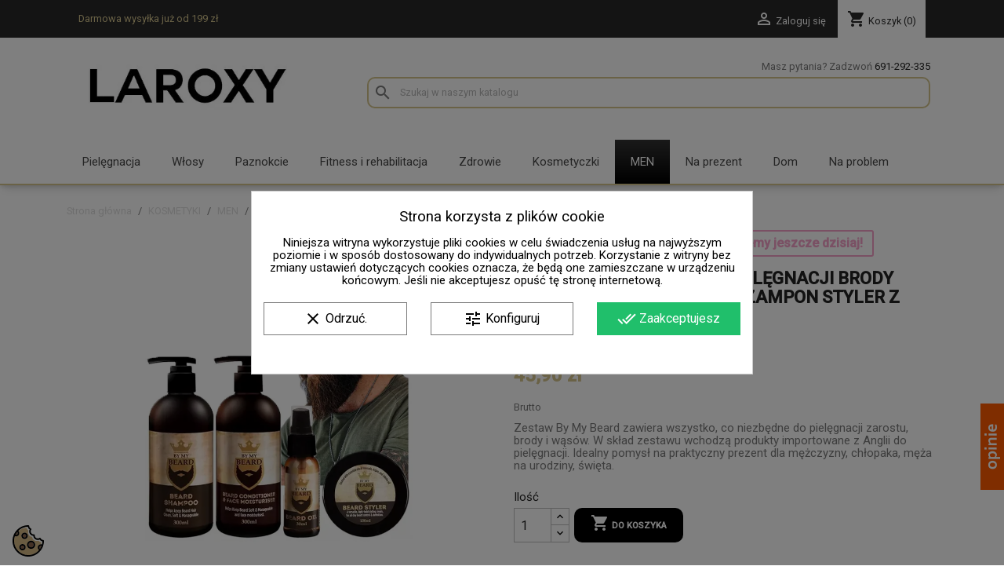

--- FILE ---
content_type: text/html; charset=utf-8
request_url: https://laroxy.pl/men/7525-by-my-beard-zestaw-do-pielegnacji-brody-wasow-odzywka-olejek-szampon-styler-z-anglii-5903641601665.html
body_size: 33709
content:
<!doctype html>
<html lang="pl-PL">

  <head>
    
      
  <meta charset="utf-8">


  <meta http-equiv="x-ua-compatible" content="ie=edge">



  <title>By My Beard zestaw do pielęgnacji brody z Anglii 🪒 Laroxy.pl</title>
  
    
  
  <meta name="description" content="Zestaw do stylizacji brody  🪒 Krem do brody ☆ Ułatwia stylizację brody  ☆ Nawilżający☆ Lekki  ☆ Wysyłka w 24h ☆ 14 dni na zwrot ☆ Miła obsługa ☆ 10 lat na rynku ☆">
  <meta name="keywords" content="">
        <link rel="canonical" href="https://laroxy.pl/men/7525-by-my-beard-zestaw-do-pielegnacji-brody-wasow-odzywka-olejek-szampon-styler-z-anglii-5903641601665.html">
    
      
  
  
    <meta name='cookiesplus-added' content='true'><script data-keepinline='true'data-cfasync='false'>let cookiesplusCookieValue=null;if(window.cookiesplus_debug){debugger;}
for(let cookie of document.cookie.split(';')){let[cookieName,value]=cookie.trim().split('=');if(cookieName==='cookiesplus'){cookiesplusCookieValue=decodeURIComponent(value);break;}}
if(cookiesplusCookieValue===null){console.log('%ccookiesplus cookie doesn\'t exist','background: red; color: white');throw new Error('cookiesplus cookie not found');}
try{cookiesplusCookieValue=JSON.parse(cookiesplusCookieValue);}catch(e){console.error('Failed to parse cookiesplus cookie value',e);throw new Error('Invalid cookiesplus cookie value');}
const defaultConsents={'ad_storage':false,'ad_user_data':false,'ad_personalization':false,'analytics_storage':false,'functionality_storage':false,'personalization_storage':false,'security_storage':false,};Object.keys(defaultConsents).forEach(function(key){window[key]=false;});if(cookiesplusCookieValue&&cookiesplusCookieValue.consents){const cookiesplusConsents=Object.keys(cookiesplusCookieValue.consents).filter(v=>v.startsWith('cookiesplus-finality'));cookiesplusConsents.forEach(function(key){const consent_type=cookiesplusCookieValue.consent_mode?.[key]?.consent_type;if(typeof cookiesplusCookieValue.consents!=='undefined'&&typeof cookiesplusCookieValue.consents[key]!=='undefined'&&cookiesplusCookieValue.consents[key]==='on'&&consent_type){Object.entries(consent_type).forEach(([innerKey,value])=>{if(value){window[innerKey]=true;}});}});}
window.dataLayer=window.dataLayer||[];function gtag(){dataLayer.push(arguments);}
gtag('consent','default',{'ad_storage':'denied','ad_user_data':'denied','ad_personalization':'denied','analytics_storage':'denied','functionality_storage':'denied','personalization_storage':'denied','security_storage':'denied','wait_for_update':500});gtag('consent','update',{'ad_storage':window.ad_storage?'granted':'denied','ad_user_data':window.ad_user_data?'granted':'denied','ad_personalization':window.ad_personalization?'granted':'denied','analytics_storage':window.analytics_storage?'granted':'denied','functionality_storage':window.functionality_storage?'granted':'denied','personalization_storage':window.personalization_storage?'granted':'denied','security_storage':window.security_storage?'granted':'denied',});if(cookiesplusCookieValue.consent_mode){if(cookiesplusCookieValue.consent_mode['url_passthrough']!==undefined){gtag('set','url_passthrough',cookiesplusCookieValue.consent_mode['url_passthrough']);}
if(cookiesplusCookieValue.consent_mode['ads_data_redaction']!==undefined){gtag('set','ads_data_redaction',cookiesplusCookieValue.consent_mode['ads_data_redaction']);}}</script><script type="application/ld+json">
  {
    "@context": "https://schema.org",
    "@type": "Organization",
    "name" : "Laroxy",
    "url" : "https://laroxy.pl/"
         ,"logo": {
        "@type": "ImageObject",
        "url":"https://laroxy.pl/img/logo-1683486740.jpg"
      }
      }
</script>

<script type="application/ld+json">
  {
    "@context": "https://schema.org",
    "@type": "WebPage",
    "isPartOf": {
      "@type": "WebSite",
      "url":  "https://laroxy.pl/",
      "name": "Laroxy"
    },
    "name": "By My Beard zestaw do pielęgnacji brody z Anglii 🪒 Laroxy.pl",
    "url":  "https://laroxy.pl/men/7525-by-my-beard-zestaw-do-pielegnacji-brody-wasow-odzywka-olejek-szampon-styler-z-anglii-5903641601665.html"
  }
</script>


  <script type="application/ld+json">
    {
      "@context": "https://schema.org",
      "@type": "BreadcrumbList",
      "itemListElement": [
                  {
            "@type": "ListItem",
            "position": 1,
            "name": "Strona główna",
            "item": "https://laroxy.pl/"
          },                  {
            "@type": "ListItem",
            "position": 2,
            "name": "KOSMETYKI",
            "item": "https://laroxy.pl/32-kosmetyki"
          },                  {
            "@type": "ListItem",
            "position": 3,
            "name": "MEN",
            "item": "https://laroxy.pl/214-men"
          },                  {
            "@type": "ListItem",
            "position": 4,
            "name": "By My Beard zestaw do pielęgnacji brody wąsów odżywka olejek szampon styler z Anglii",
            "item": "https://laroxy.pl/men/7525-by-my-beard-zestaw-do-pielegnacji-brody-wasow-odzywka-olejek-szampon-styler-z-anglii-5903641601665.html"
          }              ]
    }
  </script>
  
  
  
      <script type="application/ld+json">
  {
    "@context": "https://schema.org/",
    "@type": "Product",
    "name": "By My Beard zestaw do pielęgnacji brody wąsów odżywka olejek szampon styler z Anglii",
    "description": "Zestaw do stylizacji brody  🪒 Krem do brody ☆ Ułatwia stylizację brody  ☆ Nawilżający☆ Lekki  ☆ Wysyłka w 24h ☆ 14 dni na zwrot ☆ Miła obsługa ☆ 10 lat na rynku ☆",
    "category": "MEN",
    "image" :"https://laroxy.pl/3416-home_default/by-my-beard-zestaw-do-pielegnacji-brody-wasow-odzywka-olejek-szampon-styler-z-anglii.jpg",    "sku": "5903641601665",
    "mpn": "5903641601665"
    ,"gtin13": "5903641601665"
        ,
    "brand": {
      "@type": "Brand",
      "name": "By My Beard"
    }
            ,
    "weight": {
        "@context": "https://schema.org",
        "@type": "QuantitativeValue",
        "value": "1.200000",
        "unitCode": "kg"
    }
        ,
    "offers": {
      "@type": "Offer",
      "priceCurrency": "PLN",
      "name": "By My Beard zestaw do pielęgnacji brody wąsów odżywka olejek szampon styler z Anglii",
      "price": "45.9",
      "url": "https://laroxy.pl/men/7525-by-my-beard-zestaw-do-pielegnacji-brody-wasow-odzywka-olejek-szampon-styler-z-anglii-5903641601665.html",
      "priceValidUntil": "2026-02-11",
              "image": ["https://laroxy.pl/3416-large_default/by-my-beard-zestaw-do-pielegnacji-brody-wasow-odzywka-olejek-szampon-styler-z-anglii.jpg"],
            "sku": "5903641601665",
      "mpn": "5903641601665",
      "gtin13": "5903641601665",                  "availability": "https://schema.org/InStock",
      "seller": {
        "@type": "Organization",
        "name": "Laroxy"
      }
    }
      }
</script>

  
  
    
  

  
    <meta property="og:title" content="By My Beard zestaw do pielęgnacji brody z Anglii 🪒 Laroxy.pl" />
    <meta property="og:description" content="Zestaw do stylizacji brody  🪒 Krem do brody ☆ Ułatwia stylizację brody  ☆ Nawilżający☆ Lekki  ☆ Wysyłka w 24h ☆ 14 dni na zwrot ☆ Miła obsługa ☆ 10 lat na rynku ☆" />
    <meta property="og:url" content="https://laroxy.pl/men/7525-by-my-beard-zestaw-do-pielegnacji-brody-wasow-odzywka-olejek-szampon-styler-z-anglii-5903641601665.html" />
    <meta property="og:site_name" content="Laroxy" />
        



  <meta name="viewport" content="width=device-width, initial-scale=1">



  <link rel="icon" type="image/vnd.microsoft.icon" href="https://laroxy.pl/img/favicon.ico?1750845818">
  <link rel="shortcut icon" type="image/x-icon" href="https://laroxy.pl/img/favicon.ico?1750845818">





  

  <script type="text/javascript">
        var AdvancedEmailGuardData = {"meta":{"isGDPREnabled":true,"isLegacyOPCEnabled":false,"isLegacyMAModuleEnabled":false,"validationError":null},"settings":{"recaptcha":{"type":"v3","key":"6LciGR4qAAAAAEJ4pKKpp2k9uxRDseX4mEdyPR_L","forms":{"contact_us":{"size":"normal","align":"offset","offset":3},"register":{"size":"normal","align":"center","offset":1},"reset_password":{"size":"normal","align":"center","offset":1},"newsletter":{"size":"normal","align":"left","offset":1},"write_review":{"size":"normal","align":"left","offset":1}},"language":"browser","theme":"dark","position":"inline","hidden":false,"deferred":true}},"context":{"ps":{"v17":true,"v17pc":true,"v17ch":true,"v16":false,"v161":false,"v15":false},"languageCode":"pl","pageName":"product"},"trans":{"genericError":"Wyst\u0105pi\u0142 b\u0142\u0105d, prosz\u0119 spr\u00f3bowa\u0107 ponownie."}};
        var C_P_CMS_PAGE = 0;
        var C_P_CONSENT_DOWNLOAD = "https:\/\/laroxy.pl\/module\/cookiesplus\/front";
        var C_P_COOKIE_CONFIG = {"1":{"cookies":[{"name":"cookiesplus"},{"name":"PHP_SESSID"},{"name":"PrestaShop-#"}]},"3":{"consent_type":{"analytics_storage":true},"firingEvent":""},"4":{"consent_type":{"ad_storage":true,"ad_user_data":true,"ad_personalization":true},"firingEvent":""}};
        var C_P_COOKIE_VALUE = "{}";
        var C_P_DATE = "2026-01-27 13:18:53";
        var C_P_DISPLAY_AGAIN = 0;
        var C_P_DOMAIN = ".laroxy.pl";
        var C_P_EXPIRY = 365;
        var C_P_FINALITIES_COUNT = 3;
        var C_P_NOT_AVAILABLE_OUTSIDE_EU = 1;
        var C_P_OVERLAY = "1";
        var C_P_OVERLAY_OPACITY = "0.5";
        var C_P_REFRESH = 0;
        var PS_COOKIE_SAMESITE = "Lax";
        var PS_COOKIE_SECURE = 1;
        var SCCconfig = {"_meta":{"module":"Powered by SEIGI Cookie & Consent module https:\/\/seigi.eu\/","version":"2.4.9","generated":"2026-01-27 12:59:23"},"cmv2_cats":{"analytics_storage":"analytics","ad_storage":"targeting","ad_user_data":"targeting","ad_personalization":"targeting","functionality_storage":"necessary","personalization_storage":"person_site","security_storage":"necessary"},"cookie_name":"seigi_cookie","cookie_expiration":182,"cookie_allow_remove":true,"autoremove_before_consent":true,"remove_cookie_tables":false,"enable_interval":true,"cookie_save_dot_domain":true,"force_consent":false,"gui_options":{"consent_modal":{"layout":"cmbox","position":"bottom left","transition":0},"settings_modal":{"layout":"cmbox","position":"right","transition":0}},"languages":{"pl":{"consent_modal":{"title":"\ud83c\udf6a U\u017cywamy ciasteczek!","description":"Cze\u015b\u0107, ta strona u\u017cywa wymaganych ciasteczek aby zapewni\u0107 poprawne dzia\u0142anie i ciasteczka trackingowe aby lepiej zrozumie\u0107 co Cie interesuje. To drugie b\u0119dzie dopiero po zaakceptowaniu. <button type=\"button\" data-cc=\"c-settings\" class=\"cc-link\">Pozw\u00f3l mi wybra\u0107<\/button>","buttons":[{"text":"Akceptuj","role":"accept_all","class":"c-bn c-btn-cta"},{"text":"Ustawienia","role":"","class":"c-bn"}],"primary_btn":{"text":"Zaakceptuj wszystko","role":"accept_all"}},"settings_modal":{"title":"<img src=\"https:\/\/laroxy.pl\/img\/logo-1683486740.jpg\" alt=\"Logo\" loading=\"lazy\" style=\"margin-left: -4px; margin-bottom: -5px; height: 35px\">","save_settings_btn":"Zapisz ustawienia","accept_all_btn":"Zaakceptuj wszystko","accept_all_btn_class":"c-btn-cta","reject_all_btn_class":"","save_settings_btn_class":"","close_btn_label":"Close","cookie_table_headers":[{"col1":"Cookie"},{"col2":"URL"},{"col3":"Exp."},{"col4":"Info"}],"blocks":[{"title":"U\u017cywanie ciasteczek","description":"U\u017cywamy plik\u00f3w cookie, aby zapewni\u0107 podstawowe funkcje witryny i ulepszy\u0107 korzystanie z niej. Mo\u017cesz wybra\u0107 dla ka\u017cdej kategorii opcj\u0119 w\u0142\u0105czenia\/wy\u0142\u0105czenia w dowolnym momencie. Aby uzyska\u0107 wi\u0119cej informacji na temat plik\u00f3w cookie i innych wra\u017cliwych danych, przeczytaj pe\u0142n\u0105 <a href=\"#\" class=\"cc-link\">polityk\u0119 prywatno\u015bci<\/a>"},{"title":"Zgoda na przechowywanie niezb\u0119dnych ciasteczek","description":"Przez zaznaczenie tej opcji akceptujesz przechowywanie danych i ciasteczek niezb\u0119dnych do prawid\u0142owego funkcjonowania strony. Te pliki cookie s\u0105 wymagane do zapewnienia podstawowych funkcji, takich jak bezpiecze\u0144stwo, zarz\u0105dzanie sieci\u0105 oraz dost\u0119pno\u015b\u0107 strony. Nie s\u0105 one u\u017cywane do \u015bledzenia Twojej aktywno\u015bci na stronie i nie wymagaj\u0105 Twojej zgody zgodnie z obowi\u0105zuj\u0105cymi przepisami","toggle":{"value":"necessary","enabled":true,"readonly":true},"cookie_table":[{"col1":"Prestashop-","col2":"laroxy.pl","col3":"20d","col4":"To jest podstawowe ciasteczko Prestashop\/thirty bees, kt\u00f3re jest u\u017cywane do przechowywania informacji o twoim koszyku i stanie logowania.","is_regex":true},{"col1":"PHPSESSID","col2":"laroxy.pl","col3":"2y","col4":"Jest to ciasteczko sesyjne u\u017cywane przez PHP do utrzymywania stanu sesji u\u017cytkownika na stronach internetowych. Pozwala serwerowi na rozpoznawanie powracaj\u0105cych u\u017cytkownik\u00f3w i zapewnia ci\u0105g\u0142o\u015b\u0107 dzia\u0142a\u0144, takich jak utrzymanie zalogowania czy zawarto\u015bci koszyka zakupowego.","is_regex":true},{"col1":"seigi_cookie","col2":"laroxy.pl","col3":"365d","col4":"Plik cookie przechowuj\u0105cy informacje o Twoich zgodach","is_regex":true}]},{"title":"Wydajno\u015b\u0107 i analityka","description":"Zaznaczaj\u0105c t\u0119 opcj\u0119, wyra\u017casz zgod\u0119 na przechowywanie danych i ciasteczek s\u0142u\u017c\u0105cych do analizy Twoich zachowa\u0144 na naszej stronie. Pozwala to na zbieranie informacji o tym, jak korzystasz z naszej strony internetowej, w tym kt\u00f3re strony odwiedzasz najcz\u0119\u015bciej oraz jak poruszasz si\u0119 mi\u0119dzy sekcjami. Informacje te s\u0105 wykorzystywane do ulepszania strony i dostosowywania jej do potrzeb u\u017cytkownik\u00f3w","toggle":{"value":"analytics","enabled":false,"readonly":false},"cookie_table":[{"col1":"^_ga","col2":"google.com","col3":"2y","col4":"D\u0142ugoterminowy identyfikator u\u017cywany do identyfikacji unikalnych u\u017cytkownik\u00f3w","is_regex":true},{"col1":"_gid","col2":"google.com","col3":"1d","col4":"Kr\u00f3tkoterminowy identyfikator u\u017cywany do identyfikacji unikalnych u\u017cytkownik\u00f3w"},{"col1":"_fbc","col2":"facebook.com","col3":"2y","col4":"Przechowuje warto\u015b\u0107 parametru fbclid","is_regex":true},{"col1":"_fbp","col2":"facebook.com","col3":"90d","col4":"Unikalny identyfikator u\u017cytkownika","is_regex":true}]},{"title":"Personalizacja Reklam","description":"Ta opcja umo\u017cliwia przechowywanie plik\u00f3w cookie i danych w celu dostosowania reklam do Twoich zainteresowa\u0144, zar\u00f3wno na tej stronie, jak i poza ni\u0105. Umo\u017cliwia to zbieranie i analizowanie Twojego zachowania na stronie w celu dostarczania ukierunkowanych reklam, kt\u00f3re lepiej odpowiadaj\u0105 Twoim preferencjom oraz mierzenia skuteczno\u015bci tych reklam.","toggle":{"value":"targeting","enabled":false,"readonly":false},"cookie_table":[{"col1":"fr","col2":"facebook.com","col3":"90d","col4":"Facebook Remarketing","is_regex":true}]},{"title":"Personalizacja Strony","description":"Wybieraj\u0105c t\u0119 opcj\u0119, wyra\u017casz zgod\u0119 na u\u017cywanie plik\u00f3w cookie oraz danych do poprawy Twojego do\u015bwiadczenia na stronie poprzez personalizacj\u0119 tre\u015bci i funkcji na podstawie Twoich wzorc\u00f3w u\u017cytkowania i preferencji. Obejmuje to dostosowywanie uk\u0142ad\u00f3w, rekomendacje tre\u015bci oraz inne funkcjonalno\u015bci strony, aby nawigacja by\u0142a bardziej relewantna i anga\u017cuj\u0105ca.","toggle":{"value":"person_site","enabled":false,"readonly":false}},{"title":"Bezpiecze\u0144stwo","description":"Wybieraj\u0105c t\u0119 opcj\u0119, akceptujesz u\u017cywanie plik\u00f3w cookie i danych niezb\u0119dnych do zapewnienia bezpiecze\u0144stwa strony i ochrony przed dzia\u0142aniami oszuka\u0144czymi. Te pliki cookie pomagaj\u0105 w autentykacji u\u017cytkownik\u00f3w, zapobiegaj\u0105 nieautoryzowanemu dost\u0119powi do kont u\u017cytkownik\u00f3w i zapewniaj\u0105 integralno\u015b\u0107 strony.","toggle":{"value":"security","enabled":false,"readonly":false}}],"reject_all_btn":"Zaakceptuj wymagane"}}},"revision":2262130826};
        var adtm_activeLink = {"id":214,"type":"category"};
        var adtm_isToggleMode = false;
        var adtm_menuHamburgerSelector = "#menu-icon, .menu-icon";
        var adtm_stickyOnMobile = false;
        var blik_accept_msg = "Zaakceptuj kod blik w aplikacji mobilnej";
        var blik_insufficient_funds_msg = "Insufficient Funds";
        var blik_limit_attempt_msg = "Kod blik straci\u0142 wa\u017cno\u015b\u0107";
        var blik_msg = {"61":"Nieprawid\u0142owy kod BLIK lub format danych aliasu","62":"b\u0142\u0105d po\u0142\u0105czenia z systemem BLIK","63":"Podano b\u0142\u0119dy kod BLIK","64":"nie mo\u017cna zap\u0142aci\u0107 kodem BLIK lub aliasem dla transakcji bez BLIK","65":"Nieprawid\u0142owy status transakcji","66":"BLIK nie jest dost\u0119pny","82":"podany alias nie jest unikalny","84":"alias nie zosta\u0142 zarejestrowany lub zosta\u0142 wyrejestrowany","85":"podana sekcja aliasu jest nieprawid\u0142owa","100":"BLIK inny b\u0142\u0105d","101":"Autoryzacja transakcji zosta\u0142a odrzucona przez u\u017cytkownika","102":"Wyst\u0105pi\u0142 b\u0142\u0105d systemowy, spr\u00f3buj ponownie za chwil\u0119","103":"Niewystarczaj\u0105ca ilo\u015b\u0107 \u015brodk\u00f3w na pokrycie transakcji","104":"Wyst\u0105pi\u0142 problem z po\u0142\u0105czeniem, spr\u00f3buj ponownie za chwil\u0119"};
        var blik_not_accepted = "Transakcja nie zosta\u0142a zaakceptowana w aplikacji banku";
        var blik_rejected_msg = "Transakcja odrzucona przez p\u0142atnika";
        var cart_url = "https:\/\/laroxy.pl\/koszyk?ajax=1&action=refresh";
        var edroneAddToCartController = "https:\/\/laroxy.pl\/module\/edrone\/EdroneAddToCartAjax";
        var edroneIsSSOrder = "1";
        var edroneSessionController = "https:\/\/laroxy.pl\/module\/edrone\/EdroneUserSessionData";
        var messages = {"payment_error":"B\u0142\u0105d p\u0142atno\u015bci","blik_error":"Podany kod jest nieprawid\u0142owy, b\u0105d\u017a utraci\u0142 wa\u017cno\u015b\u0107."};
        var payment_error_controller = "https:\/\/laroxy.pl\/module\/tpay\/error";
        var pd_fpt_product_ids_prefix = "";
        var pd_fpt_product_ids_type = "0";
        var pdfacebookpixeltracking_ajax_link = "https:\/\/laroxy.pl\/module\/pdfacebookpixeltracking\/ajax";
        var pdfacebookpixeltracking_controller = "product";
        var pdfacebookpixeltracking_secure_key = "3849cf0ae9f4b8c3924bd84b534bd18b";
        var prestashop = {"cart":{"products":[],"totals":{"total":{"type":"total","label":"Razem","amount":0,"value":"0,00\u00a0z\u0142"},"total_including_tax":{"type":"total","label":"Suma (brutto)","amount":0,"value":"0,00\u00a0z\u0142"},"total_excluding_tax":{"type":"total","label":"Suma (netto)","amount":0,"value":"0,00\u00a0z\u0142"}},"subtotals":{"products":{"type":"products","label":"Produkty","amount":0,"value":"0,00\u00a0z\u0142"},"discounts":null,"shipping":{"type":"shipping","label":"Wysy\u0142ka","amount":0,"value":""},"tax":null},"products_count":0,"summary_string":"0 sztuk","vouchers":{"allowed":1,"added":[]},"discounts":[],"minimalPurchase":0,"minimalPurchaseRequired":""},"currency":{"id":1,"name":"Z\u0142oty polski","iso_code":"PLN","iso_code_num":"985","sign":"z\u0142"},"customer":{"lastname":null,"firstname":null,"email":null,"birthday":null,"newsletter":null,"newsletter_date_add":null,"optin":null,"website":null,"company":null,"siret":null,"ape":null,"is_logged":false,"gender":{"type":null,"name":null},"addresses":[]},"language":{"name":"Polski (Polish)","iso_code":"pl","locale":"pl-PL","language_code":"pl","is_rtl":"0","date_format_lite":"Y-m-d","date_format_full":"Y-m-d H:i:s","id":1},"page":{"title":"","canonical":"https:\/\/laroxy.pl\/men\/7525-by-my-beard-zestaw-do-pielegnacji-brody-wasow-odzywka-olejek-szampon-styler-z-anglii-5903641601665.html","meta":{"title":"By My Beard zestaw do piel\u0119gnacji brody z Anglii \ud83e\ude92 Laroxy.pl","description":"Zestaw do stylizacji brody  \ud83e\ude92 Krem do brody \u2606 U\u0142atwia stylizacj\u0119 brody  \u2606 Nawil\u017caj\u0105cy\u2606 Lekki  \u2606 Wysy\u0142ka w 24h \u2606 14 dni na zwrot \u2606 Mi\u0142a obs\u0142uga \u2606 10 lat na rynku \u2606","keywords":"","robots":"index"},"page_name":"product","body_classes":{"lang-pl":true,"lang-rtl":false,"country-PL":true,"currency-PLN":true,"layout-full-width":true,"page-product":true,"tax-display-enabled":true,"page-customer-account":false,"product-id-7525":true,"product-By My Beard zestaw do piel\u0119gnacji brody w\u0105s\u00f3w od\u017cywka olejek szampon styler z Anglii":true,"product-id-category-214":true,"product-id-manufacturer-92":true,"product-id-supplier-0":true,"product-available-for-order":true},"admin_notifications":[],"password-policy":{"feedbacks":{"0":"Bardzo s\u0142abe","1":"S\u0142abe","2":"\u015arednia","3":"Silne","4":"Bardzo silne","Straight rows of keys are easy to guess":"Proste kombinacje klawiszy s\u0105 \u0142atwe do odgadni\u0119cia","Short keyboard patterns are easy to guess":"Proste kombinacje przycisk\u00f3w s\u0105 \u0142atwe do odgadni\u0119cia","Use a longer keyboard pattern with more turns":"U\u017cyj d\u0142u\u017cszej i bardziej skomplikowanej kombinacji przycisk\u00f3w","Repeats like \"aaa\" are easy to guess":"Powt\u00f3rzenia typu \u201eaaa\u201d s\u0105 \u0142atwe do odgadni\u0119cia","Repeats like \"abcabcabc\" are only slightly harder to guess than \"abc\"":"Powt\u00f3rzenia takie jak \u201eabcabcabc\u201d s\u0105 tylko nieco trudniejsze do odgadni\u0119cia ni\u017c \u201eabc\u201d","Sequences like abc or 6543 are easy to guess":"Sequences like \"abc\" or \"6543\" are easy to guess","Recent years are easy to guess":"Ostatnie lata s\u0105 \u0142atwe do odgadni\u0119cia","Dates are often easy to guess":"Daty s\u0105 cz\u0119sto \u0142atwe do odgadni\u0119cia","This is a top-10 common password":"To has\u0142o jest jednym z 10 najcz\u0119\u015bciej u\u017cywanych","This is a top-100 common password":"To has\u0142o jest jednym z 100 najcz\u0119\u015bciej u\u017cywanych","This is a very common password":"To bardzo popularne has\u0142o","This is similar to a commonly used password":"Jest to podobne do powszechnie u\u017cywanego has\u0142a","A word by itself is easy to guess":"Pojedyncze s\u0142owo \u0142atwo odgadn\u0105\u0107","Names and surnames by themselves are easy to guess":"Same imiona i nazwiska s\u0105 \u0142atwe do odgadni\u0119cia","Common names and surnames are easy to guess":"Popularne imiona i nazwiska s\u0105 \u0142atwe do odgadni\u0119cia","Use a few words, avoid common phrases":"U\u017cyj kilku s\u0142\u00f3w, unikaj popularnych zwrot\u00f3w","No need for symbols, digits, or uppercase letters":"Nie potrzebujesz symboli, cyfr ani wielkich liter","Avoid repeated words and characters":"Unikaj powtarzaj\u0105cych si\u0119 s\u0142\u00f3w i znak\u00f3w","Avoid sequences":"Unikaj sekwencji","Avoid recent years":"Unikaj ostatnich lat","Avoid years that are associated with you":"Unikaj lat, kt\u00f3re s\u0105 z Tob\u0105 zwi\u0105zane","Avoid dates and years that are associated with you":"Unikaj dat i lat, kt\u00f3re s\u0105 z Tob\u0105 powi\u0105zane","Capitalization doesn't help very much":"Wielkie litery nie s\u0105 zbytnio pomocne","All-uppercase is almost as easy to guess as all-lowercase":"Same wielkie litery s\u0105 niemal tak \u0142atwe do odgadni\u0119cia, jak same ma\u0142e litery","Reversed words aren't much harder to guess":"Odwr\u00f3cone s\u0142owa nie s\u0105 du\u017co trudniejsze do odgadni\u0119cia","Predictable substitutions like '@' instead of 'a' don't help very much":"Predictable substitutions like \"@\" instead of \"a\" don't help very much","Add another word or two. Uncommon words are better.":"Dodaj kolejne s\u0142owo lub dwa. Nietypowe s\u0142owa s\u0105 lepsze."}}},"shop":{"name":"Laroxy","logo":"https:\/\/laroxy.pl\/img\/logo-1683486740.jpg","stores_icon":"https:\/\/laroxy.pl\/img\/logo_stores.png","favicon":"https:\/\/laroxy.pl\/img\/favicon.ico"},"core_js_public_path":"\/themes\/","urls":{"base_url":"https:\/\/laroxy.pl\/","current_url":"https:\/\/laroxy.pl\/men\/7525-by-my-beard-zestaw-do-pielegnacji-brody-wasow-odzywka-olejek-szampon-styler-z-anglii-5903641601665.html","shop_domain_url":"https:\/\/laroxy.pl","img_ps_url":"https:\/\/laroxy.pl\/img\/","img_cat_url":"https:\/\/laroxy.pl\/img\/c\/","img_lang_url":"https:\/\/laroxy.pl\/img\/l\/","img_prod_url":"https:\/\/laroxy.pl\/img\/p\/","img_manu_url":"https:\/\/laroxy.pl\/img\/m\/","img_sup_url":"https:\/\/laroxy.pl\/img\/su\/","img_ship_url":"https:\/\/laroxy.pl\/img\/s\/","img_store_url":"https:\/\/laroxy.pl\/img\/st\/","img_col_url":"https:\/\/laroxy.pl\/img\/co\/","img_url":"https:\/\/laroxy.pl\/themes\/classic\/assets\/img\/","css_url":"https:\/\/laroxy.pl\/themes\/classic\/assets\/css\/","js_url":"https:\/\/laroxy.pl\/themes\/classic\/assets\/js\/","pic_url":"https:\/\/laroxy.pl\/upload\/","theme_assets":"https:\/\/laroxy.pl\/themes\/classic\/assets\/","pages":{"address":"https:\/\/laroxy.pl\/adres","addresses":"https:\/\/laroxy.pl\/adresy","authentication":"https:\/\/laroxy.pl\/logowanie","manufacturer":"https:\/\/laroxy.pl\/brands","cart":"https:\/\/laroxy.pl\/koszyk","category":"https:\/\/laroxy.pl\/index.php?controller=category","cms":"https:\/\/laroxy.pl\/index.php?controller=cms","contact":"https:\/\/laroxy.pl\/kontakt","discount":"https:\/\/laroxy.pl\/rabaty","guest_tracking":"https:\/\/laroxy.pl\/sledzenie-zamowien-gosci","history":"https:\/\/laroxy.pl\/historia-zamowien","identity":"https:\/\/laroxy.pl\/dane-osobiste","index":"https:\/\/laroxy.pl\/","my_account":"https:\/\/laroxy.pl\/moje-konto","order_confirmation":"https:\/\/laroxy.pl\/potwierdzenie-zamowienia","order_detail":"https:\/\/laroxy.pl\/index.php?controller=order-detail","order_follow":"https:\/\/laroxy.pl\/sledzenie-zamowienia","order":"https:\/\/laroxy.pl\/zam\u00f3wienie","order_return":"https:\/\/laroxy.pl\/index.php?controller=order-return","order_slip":"https:\/\/laroxy.pl\/potwierdzenie-zwrotu","pagenotfound":"https:\/\/laroxy.pl\/nie-znaleziono-strony","password":"https:\/\/laroxy.pl\/odzyskiwanie-hasla","pdf_invoice":"https:\/\/laroxy.pl\/index.php?controller=pdf-invoice","pdf_order_return":"https:\/\/laroxy.pl\/index.php?controller=pdf-order-return","pdf_order_slip":"https:\/\/laroxy.pl\/index.php?controller=pdf-order-slip","prices_drop":"https:\/\/laroxy.pl\/promocje","product":"https:\/\/laroxy.pl\/index.php?controller=product","registration":"https:\/\/laroxy.pl\/rejestracja","search":"https:\/\/laroxy.pl\/szukaj","sitemap":"https:\/\/laroxy.pl\/mapa-strony","stores":"https:\/\/laroxy.pl\/nasze-sklepy","supplier":"https:\/\/laroxy.pl\/dostawcy","brands":"https:\/\/laroxy.pl\/brands","register":"https:\/\/laroxy.pl\/rejestracja","order_login":"https:\/\/laroxy.pl\/zam\u00f3wienie?login=1"},"alternative_langs":[],"actions":{"logout":"https:\/\/laroxy.pl\/?mylogout="},"no_picture_image":{"bySize":{"small_default":{"url":"https:\/\/laroxy.pl\/img\/p\/pl-default-small_default.jpg","width":98,"height":98},"cart_default":{"url":"https:\/\/laroxy.pl\/img\/p\/pl-default-cart_default.jpg","width":125,"height":125},"home_default":{"url":"https:\/\/laroxy.pl\/img\/p\/pl-default-home_default.jpg","width":250,"height":250},"medium_default":{"url":"https:\/\/laroxy.pl\/img\/p\/pl-default-medium_default.jpg","width":452,"height":452},"large_default":{"url":"https:\/\/laroxy.pl\/img\/p\/pl-default-large_default.jpg","width":800,"height":800}},"small":{"url":"https:\/\/laroxy.pl\/img\/p\/pl-default-small_default.jpg","width":98,"height":98},"medium":{"url":"https:\/\/laroxy.pl\/img\/p\/pl-default-home_default.jpg","width":250,"height":250},"large":{"url":"https:\/\/laroxy.pl\/img\/p\/pl-default-large_default.jpg","width":800,"height":800},"legend":""}},"configuration":{"display_taxes_label":true,"display_prices_tax_incl":true,"is_catalog":false,"show_prices":true,"opt_in":{"partner":true},"quantity_discount":{"type":"discount","label":"Rabat Jednostkowy"},"voucher_enabled":1,"return_enabled":0},"field_required":[],"breadcrumb":{"links":[{"title":"Strona g\u0142\u00f3wna","url":"https:\/\/laroxy.pl\/"},{"title":"KOSMETYKI","url":"https:\/\/laroxy.pl\/32-kosmetyki"},{"title":"MEN","url":"https:\/\/laroxy.pl\/214-men"},{"title":"By My Beard zestaw do piel\u0119gnacji brody w\u0105s\u00f3w od\u017cywka olejek szampon styler z Anglii","url":"https:\/\/laroxy.pl\/men\/7525-by-my-beard-zestaw-do-pielegnacji-brody-wasow-odzywka-olejek-szampon-styler-z-anglii-5903641601665.html"}],"count":4},"link":{"protocol_link":"https:\/\/","protocol_content":"https:\/\/"},"time":1769516333,"static_token":"29f9ce11ece70dd3a67df55fbf7d21d1","token":"5a08637908b21f19df69c9ea935d6435","debug":false};
        var prestashopFacebookAjaxController = "https:\/\/laroxy.pl\/module\/ps_facebook\/Ajax";
        var psemailsubscription_subscription = "https:\/\/laroxy.pl\/module\/ps_emailsubscription\/subscription";
        var surcharge_controller = "https:\/\/laroxy.pl\/module\/tpay\/ajax";
      </script>




    <link rel="stylesheet" href="https://laroxy.pl/themes/classic/assets/css/theme.css" type="text/css" media="all">
  <link rel="stylesheet" href="https://laroxy.pl/modules/ps_socialfollow/views/css/ps_socialfollow.css" type="text/css" media="all">
  <link rel="stylesheet" href="https://laroxy.pl/modules/ps_searchbar/ps_searchbar.css" type="text/css" media="all">
  <link rel="stylesheet" href="https://laroxy.pl/modules/seigicookie/views/css/cookieconsent.css?v=2.4.9" type="text/css" media="all">
  <link rel="stylesheet" href="https://laroxy.pl/modules/myprestacomments/myprestacomments.css" type="text/css" media="all">
  <link rel="stylesheet" href="https://laroxy.pl/modules/myprestacomments/myprestacomments16.css" type="text/css" media="all">
  <link rel="stylesheet" href="https://laroxy.pl/modules/pm_advancedtopmenu/views/css/pm_advancedtopmenu_base.css" type="text/css" media="all">
  <link rel="stylesheet" href="https://laroxy.pl/modules/pm_advancedtopmenu/views/css/pm_advancedtopmenu_product.css" type="text/css" media="all">
  <link rel="stylesheet" href="https://laroxy.pl/modules/pm_advancedtopmenu/views/css/pm_advancedtopmenu_global-1.css" type="text/css" media="all">
  <link rel="stylesheet" href="https://laroxy.pl/modules/pm_advancedtopmenu/views/css/pm_advancedtopmenu_advanced-1.css" type="text/css" media="all">
  <link rel="stylesheet" href="https://laroxy.pl/modules/pm_advancedtopmenu/views/css/pm_advancedtopmenu-1.css" type="text/css" media="all">
  <link rel="stylesheet" href="https://laroxy.pl/modules/smartbloghomelatestnews/css/style.css" type="text/css" media="all">
  <link rel="stylesheet" href="https://laroxy.pl/modules/cookiesplus/views/css/cookiesplus.css" type="text/css" media="all">
  <link rel="stylesheet" href="https://laroxy.pl/modules/allegrowidget//views/css/front.css" type="text/css" media="all">
  <link rel="stylesheet" href="https://laroxy.pl/modules/tpay/views/css/main.css" type="text/css" media="all">
  <link rel="stylesheet" href="https://laroxy.pl/modules/advancedemailguard/views/css/front.css" type="text/css" media="all">
  <link rel="stylesheet" href="https://laroxy.pl/js/jquery/ui/themes/base/minified/jquery-ui.min.css" type="text/css" media="all">
  <link rel="stylesheet" href="https://laroxy.pl/js/jquery/ui/themes/base/minified/jquery.ui.theme.min.css" type="text/css" media="all">
  <link rel="stylesheet" href="https://laroxy.pl/js/jquery/plugins/fancybox/jquery.fancybox.css" type="text/css" media="all">
  <link rel="stylesheet" href="https://laroxy.pl/modules/ps_imageslider/css/homeslider.css" type="text/css" media="all">




  

    <meta id="js-rcpgtm-tracking-config" data-tracking-data="%7B%22bing%22%3A%7B%22tracking_id%22%3A%22%22%2C%22feed%22%3A%7B%22id_product_prefix%22%3A%22%22%2C%22id_product_source_key%22%3A%22id_product%22%2C%22id_variant_prefix%22%3A%22%22%2C%22id_variant_source_key%22%3A%22id_attribute%22%7D%7D%2C%22context%22%3A%7B%22browser%22%3A%7B%22device_type%22%3A1%7D%2C%22localization%22%3A%7B%22id_country%22%3A14%2C%22country_code%22%3A%22PL%22%2C%22id_currency%22%3A1%2C%22currency_code%22%3A%22PLN%22%2C%22id_lang%22%3A1%2C%22lang_code%22%3A%22pl%22%7D%2C%22page%22%3A%7B%22controller_name%22%3A%22product%22%2C%22products_per_page%22%3A12%2C%22category%22%3A%5B%5D%2C%22search_term%22%3A%22%22%7D%2C%22shop%22%3A%7B%22id_shop%22%3A1%2C%22shop_name%22%3A%22Laroxy%22%2C%22base_dir%22%3A%22https%3A%2F%2Flaroxy.pl%2F%22%7D%2C%22tracking_module%22%3A%7B%22module_name%22%3A%22rcpgtagmanager%22%2C%22checkout_module%22%3A%7B%22module%22%3A%22default%22%2C%22controller%22%3A%22order%22%7D%2C%22service_version%22%3A%228%22%2C%22token%22%3A%226e524e81524821dce9de5db4f3dd546b%22%7D%2C%22user%22%3A%5B%5D%7D%2C%22criteo%22%3A%7B%22tracking_id%22%3A%22%22%2C%22feed%22%3A%7B%22id_product_prefix%22%3A%22%22%2C%22id_product_source_key%22%3A%22id_product%22%2C%22id_variant_prefix%22%3A%22%22%2C%22id_variant_source_key%22%3A%22id_attribute%22%7D%7D%2C%22facebook%22%3A%7B%22tracking_id%22%3A%22%22%2C%22feed%22%3A%7B%22id_product_prefix%22%3A%22%22%2C%22id_product_source_key%22%3A%22id_product%22%2C%22id_variant_prefix%22%3A%22%22%2C%22id_variant_source_key%22%3A%22id_attribute%22%7D%7D%2C%22ga4%22%3A%7B%22tracking_id%22%3A%22G-QL0144RYMG%22%2C%22is_url_passthrough%22%3Atrue%2C%22is_data_import%22%3Atrue%7D%2C%22gads%22%3A%7B%22tracking_id%22%3A%22877586973%22%2C%22merchant_id%22%3A%22113374079%22%2C%22conversion_labels%22%3A%7B%22create_account%22%3A%22%22%2C%22product_view%22%3A%22%22%2C%22add_to_cart%22%3A%22gU0pCNP_wsUZEJ3Uu6ID%22%2C%22begin_checkout%22%3A%22%22%2C%22purchase%22%3A%22gnZwCND_wsUZEJ3Uu6ID%22%7D%7D%2C%22gfeeds%22%3A%7B%22retail%22%3A%7B%22is_enabled%22%3Atrue%2C%22id_product_prefix%22%3A%22%22%2C%22id_product_source_key%22%3A%22id_product%22%2C%22id_variant_prefix%22%3A%22%22%2C%22id_variant_source_key%22%3A%22id_attribute%22%7D%2C%22custom%22%3A%7B%22is_enabled%22%3Afalse%2C%22id_product_prefix%22%3A%22%22%2C%22id_product_source_key%22%3A%22id_product%22%2C%22id_variant_prefix%22%3A%22%22%2C%22id_variant_source_key%22%3A%22id_attribute%22%2C%22is_id2%22%3Afalse%7D%7D%2C%22gtm%22%3A%7B%22tracking_id%22%3A%22GTM-MS4ZK4VD%22%2C%22is_disable_tracking%22%3Afalse%2C%22server_url%22%3A%22%22%7D%2C%22kelkoo%22%3A%7B%22tracking_list%22%3A%5B%5D%2C%22feed%22%3A%7B%22id_product_prefix%22%3A%22%22%2C%22id_product_source_key%22%3A%22id_product%22%2C%22id_variant_prefix%22%3A%22%22%2C%22id_variant_source_key%22%3A%22id_attribute%22%7D%7D%2C%22pinterest%22%3A%7B%22tracking_id%22%3A%22%22%2C%22feed%22%3A%7B%22id_product_prefix%22%3A%22%22%2C%22id_product_source_key%22%3A%22id_product%22%2C%22id_variant_prefix%22%3A%22%22%2C%22id_variant_source_key%22%3A%22id_attribute%22%7D%7D%2C%22tiktok%22%3A%7B%22tracking_id%22%3A%22%22%2C%22feed%22%3A%7B%22id_product_prefix%22%3A%22%22%2C%22id_product_source_key%22%3A%22id_product%22%2C%22id_variant_prefix%22%3A%22%22%2C%22id_variant_source_key%22%3A%22id_attribute%22%7D%7D%2C%22twitter%22%3A%7B%22tracking_id%22%3A%22%22%2C%22events%22%3A%7B%22add_to_cart_id%22%3A%22%22%2C%22payment_info_id%22%3A%22%22%2C%22checkout_initiated_id%22%3A%22%22%2C%22product_view_id%22%3A%22%22%2C%22lead_id%22%3A%22%22%2C%22purchase_id%22%3A%22%22%2C%22search_id%22%3A%22%22%7D%2C%22feed%22%3A%7B%22id_product_prefix%22%3A%22%22%2C%22id_product_source_key%22%3A%22id_product%22%2C%22id_variant_prefix%22%3A%22%22%2C%22id_variant_source_key%22%3A%22id_attribute%22%7D%7D%7D">
    <script type="text/javascript" data-keepinline="true" data-cfasync="false" src="/modules/rcpgtagmanager/views/js/hook/trackingClient.bundle.js"></script>

<style>div#cookiesplus-modal,#cookiesplus-modal>div,#cookiesplus-modal p{background-color:#fff !important}#cookiesplus-modal>div,#cookiesplus-modal p{color:#000 !important}#cookiesplus-modal button.cookiesplus-accept,#cookiesplus-modal button.cookiesplus-accept-encourage{background-color:#20bf6b}#cookiesplus-modal button.cookiesplus-accept,#cookiesplus-modal button.cookiesplus-accept-encourage{border:1px solid #20bf6b}#cookiesplus-modal button.cookiesplus-accept,#cookiesplus-modal button.cookiesplus-accept-encourage{color:#fff}#cookiesplus-modal button.cookiesplus-accept,#cookiesplus-modal button.cookiesplus-accept-encourage{font-size:16px}#cookiesplus-modal button.cookiesplus-more-information{background-color:#fff}#cookiesplus-modal button.cookiesplus-more-information{border:1px solid #7a7a7a}#cookiesplus-modal button.cookiesplus-more-information{color:#000}#cookiesplus-modal button.cookiesplus-more-information{font-size:16px}#cookiesplus-modal button.cookiesplus-reject,#cookiesplus-modal button.cookiesplus-reject-encourage{background-color:#fff}#cookiesplus-modal button.cookiesplus-reject,#cookiesplus-modal button.cookiesplus-reject-encourage{border:1px solid #7a7a7a}#cookiesplus-modal button.cookiesplus-reject,#cookiesplus-modal button.cookiesplus-reject-encourage{color:#000}#cookiesplus-modal button.cookiesplus-reject,#cookiesplus-modal button.cookiesplus-reject-encourage{font-size:16px}#cookiesplus-modal button.cookiesplus-save:not([disabled]){background-color:#fff}#cookiesplus-modal button.cookiesplus-save:not([disabled]){border:1px solid #7a7a7a}#cookiesplus-modal button.cookiesplus-save:not([disabled]){color:#000}#cookiesplus-modal button.cookiesplus-save{font-size:16px}#cookiesplus-tab{bottom:0;right:0}</style><!-- PD Facebook Pixel Code - BASE Page View -->
<script type="text/javascript" >

	!function(f,b,e,v,n,t,s){if(f.fbq)return;n=f.fbq=function(){n.callMethod?
	n.callMethod.apply(n,arguments):n.queue.push(arguments)};if(!f._fbq)f._fbq=n;
	n.push=n;n.loaded=!0;n.version='2.0';n.queue=[];t=b.createElement(e);t.async=!0;
	t.src=v;s=b.getElementsByTagName(e)[0];s.parentNode.insertBefore(t,s)}(window,
	document,'script','//connect.facebook.net/en_US/fbevents.js');
	fbq('init', '3614558705504536');
	fbq('track', 'PageView');

</script>

<noscript>
	<img height="1" width="1" style="display:none" src="https://www.facebook.com/tr?id=3614558705504536&ev=PageView&noscript=1" />
</noscript>
<!-- End PD Facebook Pixel Code - BASE Page View -->


<style>
:root {
  --scc-popup-width: 24.2em;
  --scc-color: #2d4156;
  --scc-color-hov: #1d2e38;
  --scc-b1-order: 1;
  --scc-b2-order: 2;
  --scc-b3-order: 3;
} 
</style><script type="text/javascript" src="https://smartarget.online/loader.js?u=a39300b5c0ce6307edd7c8b67918d6abdd816e41&source=prestashop_whatsapp"></script>

<script>
    var doc = document.createElement("script");
    doc.type = "text/javascript";
    doc.async = true;
    doc.src = ("https:" == document.location.protocol ? "https:" : "http:") + '//d3bo67muzbfgtl.cloudfront.net/edrone_2_0.js';
    var s = document.getElementsByTagName("script")[0];
    s.parentNode.insertBefore(doc, s);
    window._edrone = window._edrone || {};

                    _edrone.app_id = `z96f93759fe81`;
                    _edrone.product_titles = `By+My+Beard+zestaw+do+piel%C4%99gnacji+brody+w%C4%85s%C3%B3w+od%C5%BCywka+olejek+szampon+styler+z+Anglii`;
                    _edrone.product_images = `https%3A%2F%2Flaroxy.pl%2F3416%2Fby-my-beard-zestaw-do-pielegnacji-brody-wasow-odzywka-olejek-szampon-styler-z-anglii.jpg`;
                    _edrone.product_ids = `7525`;
                    _edrone.product_skus = `5903641601665`;
                    _edrone.product_category_ids = `32%7E110%7E165%7E214%7E617`;
                    _edrone.product_urls = `https%3A%2F%2Flaroxy.pl%2Fmen%2F7525-by-my-beard-zestaw-do-pielegnacji-brody-wasow-odzywka-olejek-szampon-styler-z-anglii-5903641601665.html`;
                    _edrone.product_category_names = `KOSMETYKI%7EPiel%C4%99gnacja%7EW%C5%82osy%7EMEN%7ENa+prezent`;
                    _edrone.action_type = `product_view`;
                    _edrone.product_counts = `19`;
                                        _edrone.base_payment_value = `37.31`;
                    _edrone.base_currency = `PLN`;
                    _edrone.city = ``;
                    _edrone.country = ``;
                    _edrone.phone = ``;
                    _edrone.product_brand_ids = `92`;
                    _edrone.product_brand_names = `By+My+Beard`;
        
</script>




    
  <meta property="og:type" content="product">
      <meta property="og:image" content="https://laroxy.pl/3416-large_default/by-my-beard-zestaw-do-pielegnacji-brody-wasow-odzywka-olejek-szampon-styler-z-anglii.jpg">
  
      <meta property="product:pretax_price:amount" content="37.317073">
    <meta property="product:pretax_price:currency" content="PLN">
    <meta property="product:price:amount" content="45.9">
    <meta property="product:price:currency" content="PLN">
        <meta property="product:weight:value" content="1.200000">
    <meta property="product:weight:units" content="kg">
  
  </head>

  <body id="product" class="lang-pl country-pl currency-pln layout-full-width page-product tax-display-enabled product-id-7525 product-by-my-beard-zestaw-do-pielegnacji-brody-wasow-odzywka-olejek-szampon-styler-z-anglii product-id-category-214 product-id-manufacturer-92 product-id-supplier-0 product-available-for-order">

    
      <!-- PD Facebook Pixel Code - STANDARD EVENTS AND 1 CUSTOM EVENT -->
<script type="text/javascript" >

        
        console.log('Fired up event: ViewContent > Product');
        fbq('track', 'ViewContent', {
            content_name: 'By My Beard zestaw do pielegnacji brody wasow odzywka olejek szampon styler z Anglii',
            content_category: 'KOSMETYKI > MEN',
            content_ids: '7525',
            content_type: 'product',
            value: 45.9,
            currency: 'PLN'
        });

    
</script>
<!-- PD Facebook Pixel Code - STANDARD EVENTS -->

    

    <main>
      
              

      <header id="header">
        
          


  <div class="header-banner">
    
  </div>



  <div class="xt">
    <div class="container shadow-sm rounded">
      <div class="row">
        <div class="col-md-12">
          <nav class="header-nav">
            <div class="hidden-sm-down">
              <div class="col-md-4 col-xs-12">
                <div id="my_delilink">
                  <a href="content/1-dostawa">Darmowa wysyłka już od 199 zł</a>
                </div>
              </div>
              <div class="col-md-4 col-xs-12">
                <div class="social-panel-top">
                  <ul id="social_btns">
                    <li id="social-elm">
                      <a href="https://www.facebook.com/laroxycom/" target="_blank">
                        <i class="fa fa-facebook-f rem_1_2"></i>
                      </a>
                    </li>
                    <li id="social-elm">
                      <a href="https://www.instagram.com/laroxy.pl/" target="_blank">
                        <i class="fa fa-instagram rem_1_2"></i>
                      </a>
                    </li>
                  </ul>
                </div>
                              </div>
              <div class="col-md-4 right-nav">
                <div id="_desktop_user_info">
  <div class="user-info">
          <a
        href="https://laroxy.pl/logowanie?back=https%3A%2F%2Flaroxy.pl%2Fmen%2F7525-by-my-beard-zestaw-do-pielegnacji-brody-wasow-odzywka-olejek-szampon-styler-z-anglii-5903641601665.html"
        title="Zaloguj się do swojego konta klienta"
        rel="nofollow"
      >
        <i class="material-icons">&#xE7FF;</i>
        <span class="hidden-sm-down">Zaloguj się</span>
      </a>
      </div>
</div>
<div id="_desktop_cart">
  <div class="blockcart cart-preview inactive" data-refresh-url="//laroxy.pl/module/ps_shoppingcart/ajax">
    <div class="header">
              <i class="material-icons shopping-cart" aria-hidden="true">shopping_cart</i>
        <span class="hidden-sm-down">Koszyk</span>
        <span class="cart-products-count">(0)</span>
          </div>
  </div>
</div>

              </div>
            </div>
            <div class="hidden-md-up text-sm-center mobile" style="color:#fff">
              <div class="float-xs-left" id="menu-icon">
                <i class="material-icons d-inline">&#xE5D2;</i>
              </div>
              <div class="float-xs-right" id="_mobile_cart"></div>
              <div class="float-xs-right" id="_mobile_user_info"></div>
            </div>
          </nav>
        </div>
      </div>
    </div>
  </div>



  <div class="container info_padding_container_logo">
    <div class="row">
      <div class="col-md-4 col-sm-12 s4">
        <div class="header-top-right col-md-10 col-sm-12 position-static info_padding_logo">
          <h1>
            
  <a href="https://laroxy.pl/">
    <img
      class="logo img-fluid"
      src="https://laroxy.pl/img/logo-1683486740.jpg"
      alt="Laroxy"
      width="350"
      height="101">
  </a>

          </h1>
        </div>
      </div>
      <div class="col-md-8 col-sm-12 s4">
        <div class="row">
          <div class="col-md-12">
            <div class="info_phone_index" style="margin:5px 0px;">
              Masz pytania? Zadzwoń 
              <span class="shop-phone s1">
                <a class="s3" href="tel:691-292-335">691-292-335</a> 
              </span> 
            </div>
          </div>
          <div class="col-md-12">
            <div id="search_widget" class="search-widgets" data-search-controller-url="//laroxy.pl/szukaj">
  <form method="get" action="//laroxy.pl/szukaj">
    <input type="hidden" name="controller" value="search">
    <i class="material-icons search" aria-hidden="true">search</i>
    <input type="text" name="s" value="" placeholder="Szukaj w naszym katalogu" aria-label="Szukaj">
    <i class="material-icons clear" aria-hidden="true">clear</i>
  </form>
</div>

          </div>
        </div>
      </div>
    </div>
  </div>

  <!-- MODULE PM_AdvancedTopMenu || Presta-Module.com -->
<div class="container-fluid mm_top_menu">
	<div id="_desktop_top_menu" class="adtm_menu_container container">
	<div id="adtm_menu" data-open-method="1" class="" data-active-id="126" data-active-type="category">
		<div id="adtm_menu_inner" class="clearfix advtm_open_on_hover">
			<ul id="menu">
								<li class="li-niveau1 advtm_menu_toggle">
					<a class="a-niveau1 adtm_toggle_menu_button"><span class="advtm_menu_span adtm_toggle_menu_button_text">Menu</span></a>
				</li>
																		
																																																								<li class="li-niveau1 advtm_menu_4 sub">
						<a href="https://laroxy.pl/110-pielegnacja" title="Pielęgnacja"  class=" a-niveau1"  data-type="category" data-id="110"><span class="advtm_menu_span advtm_menu_span_4">Pielęgnacja</span></a>											<div class="adtm_sub">
													<table class="columnWrapTable">
							<tr>
																							
																<td class="adtm_column_wrap_td advtm_column_wrap_td_4">
									<div class="adtm_column_wrap advtm_column_wrap_4">
																			<div class="adtm_column_wrap_sizer">&nbsp;</div>
																																																												<div class="adtm_column adtm_column_5">
																																		<span class="column_wrap_title">
												<a href="https://laroxy.pl/111-pielegnacja-twarzy" title="Pielęgnacja twarzy"  class=""  data-type="category" data-id="111">Pielęgnacja twarzy</a>											</span>
																																															<ul class="adtm_elements adtm_elements_5">
																																																																			<li class="">
													<a href="https://laroxy.pl/114-akcesoria-do-twarzy" title="Akcesoria do twarzy"  class=""  data-type="category" data-id="114">Akcesoria do twarzy</a>												</li>
																																																																																	<li class="">
													<a href="https://laroxy.pl/113-demakijaz-i-oczyszczanie" title="Demakijaż i oczyszczanie"  class=""  data-type="category" data-id="113">Demakijaż i oczyszczanie</a>												</li>
																																																																																	<li class="">
													<a href="https://laroxy.pl/115-kremy-serum-i-olejki-do-twarzy" title="Kremy, serum i olejki do twarzy"  class=""  data-type="category" data-id="115">Kremy, serum i olejki do twarzy</a>												</li>
																																																																																	<li class="">
													<a href="https://laroxy.pl/121-maseczki-do-twarzy" title="Maseczki do twarzy"  class=""  data-type="category" data-id="121">Maseczki do twarzy</a>												</li>
																																																																																	<li class="">
													<a href="https://laroxy.pl/119-peelingi-kwasy-papki" title="Peelingi, kwasy, papki"  class=""  data-type="category" data-id="119">Peelingi, kwasy, papki</a>												</li>
																																																																																	<li class="">
													<a href="https://laroxy.pl/117-toniki-wody-i-hydrolaty" title="Toniki, wody i hydrolaty"  class=""  data-type="category" data-id="117">Toniki, wody i hydrolaty</a>												</li>
																																																																																	<li class="">
													<a href="https://laroxy.pl/626-pielegnacja-ust" title="Pielęgnacja ust"  class=""  data-type="category" data-id="626">Pielęgnacja ust</a>												</li>
																																						</ul>
																																	</div>
																																																</div>
								</td>
																															
																<td class="adtm_column_wrap_td advtm_column_wrap_td_5">
									<div class="adtm_column_wrap advtm_column_wrap_5">
																			<div class="adtm_column_wrap_sizer">&nbsp;</div>
																																																												<div class="adtm_column adtm_column_6">
																																		<span class="column_wrap_title">
												<a href="https://laroxy.pl/112-pielegnacja-ciala" title="Pielęgnacja ciała"  class=""  data-type="category" data-id="112">Pielęgnacja ciała</a>											</span>
																																															<ul class="adtm_elements adtm_elements_6">
																																																																			<li class="">
													<a href="https://laroxy.pl/611-antyperspiranty-i-dezodoranty" title="Antyperspiranty i dezodoranty"  class=""  data-type="category" data-id="611">Antyperspiranty i dezodoranty</a>												</li>
																																																																																	<li class="">
													<a href="https://laroxy.pl/123-balsamy-i-kremy" title="Balsamy i kremy"  class=""  data-type="category" data-id="123">Balsamy i kremy</a>												</li>
																																																																																	<li class="">
													<a href="https://laroxy.pl/250-depilacja" title="Depilacja"  class=""  data-type="category" data-id="250">Depilacja</a>												</li>
																																																																																	<li class="">
													<a href="https://laroxy.pl/124-do-opalania" title="Do opalania"  class=""  data-type="category" data-id="124">Do opalania</a>												</li>
																																																																																	<li class="">
													<a href="https://laroxy.pl/127-oleje" title="Oleje"  class=""  data-type="category" data-id="127">Oleje</a>												</li>
																																																																																	<li class="">
													<a href="https://laroxy.pl/128-peelingi" title="Peelingi"  class=""  data-type="category" data-id="128">Peelingi</a>												</li>
																																																																																	<li class="">
													<a href="https://laroxy.pl/126-pielegnacja-dloni-i-stop" title="Pielęgnacja dłoni i st&oacute;p"  class=""  data-type="category" data-id="126">Pielęgnacja dłoni i st&oacute;p</a>												</li>
																																																																																	<li class="">
													<a href="https://laroxy.pl/619-na-cellulit" title="Cellulit"  class=""  data-type="category" data-id="619">Cellulit</a>												</li>
																																																																																	<li class="">
													<a href="https://laroxy.pl/627-higiena-intymna" title="Higiena intymna"  class=""  data-type="category" data-id="627">Higiena intymna</a>												</li>
																																						</ul>
																																	</div>
																																																</div>
								</td>
																															
																<td class="adtm_column_wrap_td advtm_column_wrap_td_6">
									<div class="adtm_column_wrap advtm_column_wrap_6">
																			<div class="adtm_column_wrap_sizer">&nbsp;</div>
																																																												<div class="adtm_column adtm_column_7">
																																		<span class="column_wrap_title">
												<a href="https://laroxy.pl/249-pielegnacja-jamy-ustnej-zeby" title="Pielęgnacja jamy ustnej - zęby"  class=""  data-type="category" data-id="249">Pielęgnacja jamy ustnej - zęby</a>											</span>
																																																									</div>
																																																																																	<div class="adtm_column adtm_column_8">
																																		<span class="column_wrap_title">
												<a href="https://laroxy.pl/610-kosmetyki-do-kapieli" title="Kosmetyki do kąpieli"  class=""  data-type="category" data-id="610">Kosmetyki do kąpieli</a>											</span>
																																																									</div>
																																																</div>
								</td>
																						</tr>
						</table>
												</div>
										</li>
																			
																																																								<li class="li-niveau1 advtm_menu_6 sub">
						<a href="https://laroxy.pl/165-wlosy" title="Włosy"  class=" a-niveau1"  data-type="category" data-id="165"><span class="advtm_menu_span advtm_menu_span_6">Włosy</span></a>											<div class="adtm_sub">
													<table class="columnWrapTable">
							<tr>
																							
																<td class="adtm_column_wrap_td advtm_column_wrap_td_10">
									<div class="adtm_column_wrap advtm_column_wrap_10">
																			<div class="adtm_column_wrap_sizer">&nbsp;</div>
																																																												<div class="adtm_column adtm_column_17">
																																		<span class="column_wrap_title">
												<a href="https://laroxy.pl/166-szampony" title="Szampony"  class=""  data-type="category" data-id="166">Szampony</a>											</span>
																																																									</div>
																																																																																	<div class="adtm_column adtm_column_18">
																																		<span class="column_wrap_title">
												<a href="https://laroxy.pl/167-odzywki-i-maski" title="Odżywki i maski"  class=""  data-type="category" data-id="167">Odżywki i maski</a>											</span>
																																																									</div>
																																																</div>
								</td>
																															
																<td class="adtm_column_wrap_td advtm_column_wrap_td_11">
									<div class="adtm_column_wrap advtm_column_wrap_11">
																			<div class="adtm_column_wrap_sizer">&nbsp;</div>
																																																												<div class="adtm_column adtm_column_19">
																																		<span class="column_wrap_title">
												<a href="https://laroxy.pl/169-olejki-i-serum" title="Olejki i serum"  class=""  data-type="category" data-id="169">Olejki i serum</a>											</span>
																																																									</div>
																																																																																	<div class="adtm_column adtm_column_20">
																																		<span class="column_wrap_title">
												<a href="https://laroxy.pl/625-na-porost-i-wypadanie-wlosow" title="Porost i wypadanie włos&oacute;w"  class=""  data-type="category" data-id="625">Porost i wypadanie włos&oacute;w</a>											</span>
																																																									</div>
																																																</div>
								</td>
																															
																<td class="adtm_column_wrap_td advtm_column_wrap_td_12">
									<div class="adtm_column_wrap advtm_column_wrap_12">
																			<div class="adtm_column_wrap_sizer">&nbsp;</div>
																																																												<div class="adtm_column adtm_column_21">
																																		<span class="column_wrap_title">
												<a href="https://laroxy.pl/173-akcesoria-i-szczotki" title="Akcesoria i Szczotki"  class=""  data-type="category" data-id="173">Akcesoria i Szczotki</a>											</span>
																																																									</div>
																																																</div>
								</td>
																						</tr>
						</table>
												</div>
										</li>
																			
																																	<li class="li-niveau1 advtm_menu_7 menuHaveNoMobileSubMenu">
						<a href="https://laroxy.pl/194-paznokcie" title="Paznokcie"  class=" a-niveau1"  data-type="category" data-id="194"><span class="advtm_menu_span advtm_menu_span_7">Paznokcie</span></a>										</li>
																			
																																	<li class="li-niveau1 advtm_menu_13 menuHaveNoMobileSubMenu">
						<a href="https://laroxy.pl/628-fitness-i-rehabilitacja" title="Fitness i rehabilitacja"  class=" a-niveau1"  data-type="category" data-id="628"><span class="advtm_menu_span advtm_menu_span_13">Fitness i rehabilitacja</span></a>										</li>
																			
																																																								<li class="li-niveau1 advtm_menu_5 sub">
						<a href="https://laroxy.pl/141-zdrowie" title="Zdrowie"  class=" a-niveau1"  data-type="category" data-id="141"><span class="advtm_menu_span advtm_menu_span_5">Zdrowie</span></a>											<div class="adtm_sub">
													<table class="columnWrapTable">
							<tr>
																							
																<td class="adtm_column_wrap_td advtm_column_wrap_td_7">
									<div class="adtm_column_wrap advtm_column_wrap_7">
																			<div class="adtm_column_wrap_sizer">&nbsp;</div>
																																																												<div class="adtm_column adtm_column_9">
																																		<span class="column_wrap_title">
												<a href="https://laroxy.pl/147-glinki-i-maski" title="Glinki i maski"  class=""  data-type="category" data-id="147">Glinki i maski</a>											</span>
																																																									</div>
																																																																																	<div class="adtm_column adtm_column_10">
																																		<span class="column_wrap_title">
												<a href="https://laroxy.pl/616-hydrolaty" title="Hydrolaty"  class=""  data-type="category" data-id="616">Hydrolaty</a>											</span>
																																																									</div>
																																																																																	<div class="adtm_column adtm_column_11">
																																		<span class="column_wrap_title">
												<a href="https://laroxy.pl/624-jaskolcze-ziele-glistnik" title="Kurzajki - brodawki"  class=""  data-type="category" data-id="624">Kurzajki - brodawki</a>											</span>
																																																									</div>
																																																</div>
								</td>
																															
																<td class="adtm_column_wrap_td advtm_column_wrap_td_8">
									<div class="adtm_column_wrap advtm_column_wrap_8">
																			<div class="adtm_column_wrap_sizer">&nbsp;</div>
																																																												<div class="adtm_column adtm_column_12">
																																		<span class="column_wrap_title">
												<a href="https://laroxy.pl/623-masci-i-preparaty-medycyna-naturalna" title="Maści i preparaty - medycyna naturalna"  class=""  data-type="category" data-id="623">Maści i preparaty - medycyna naturalna</a>											</span>
																																																									</div>
																																																																																	<div class="adtm_column adtm_column_13">
																																		<span class="column_wrap_title">
												<a href="https://laroxy.pl/622-olejki-eteryczne" title="Olejki eteryczne"  class=""  data-type="category" data-id="622">Olejki eteryczne</a>											</span>
																																																									</div>
																																																																																	<div class="adtm_column adtm_column_14">
																																		<span class="column_wrap_title">
												<a href="https://laroxy.pl/142-olejki-naturalne" title="Olejki naturalne"  class=""  data-type="category" data-id="142">Olejki naturalne</a>											</span>
																																																									</div>
																																																</div>
								</td>
																															
																<td class="adtm_column_wrap_td advtm_column_wrap_td_9">
									<div class="adtm_column_wrap advtm_column_wrap_9">
																			<div class="adtm_column_wrap_sizer">&nbsp;</div>
																																																												<div class="adtm_column adtm_column_15">
																																		<span class="column_wrap_title">
												<a href="https://laroxy.pl/618-surowce-kosmetyczne" title="Surowce kosmetyczne"  class=""  data-type="category" data-id="618">Surowce kosmetyczne</a>											</span>
																																																									</div>
																																																</div>
								</td>
																						</tr>
						</table>
												</div>
										</li>
																			
																																	<li class="li-niveau1 advtm_menu_3 menuHaveNoMobileSubMenu">
						<a href="https://laroxy.pl/33-kosmetyczki" title="Kosmetyczki"  class=" a-niveau1"  data-type="category" data-id="33"><span class="advtm_menu_span advtm_menu_span_3">Kosmetyczki</span></a>										</li>
																			
																																	<li class="li-niveau1 advtm_menu_12 menuHaveNoMobileSubMenu">
						<a href="https://laroxy.pl/214-men" title="MEN"  class=" a-niveau1"  data-type="category" data-id="214"><span class="advtm_menu_span advtm_menu_span_12">MEN</span></a>										</li>
																			
																																	<li class="li-niveau1 advtm_menu_9 menuHaveNoMobileSubMenu">
						<a href="https://laroxy.pl/617-na-prezent" title="Na prezent"  class=" a-niveau1"  data-type="category" data-id="617"><span class="advtm_menu_span advtm_menu_span_9">Na prezent</span></a>										</li>
																			
																																	<li class="li-niveau1 advtm_menu_10 menuHaveNoMobileSubMenu">
						<a href="https://laroxy.pl/236-dom" title="Dom"  class=" a-niveau1"  data-type="category" data-id="236"><span class="advtm_menu_span advtm_menu_span_10">Dom</span></a>										</li>
																			
																																																								<li class="li-niveau1 advtm_menu_14 sub">
						<a href="https://laroxy.pl/632-na-problem" title="Na problem"  class=" a-niveau1"  data-type="category" data-id="632"><span class="advtm_menu_span advtm_menu_span_14">Na problem</span></a>											<div class="adtm_sub">
													<table class="columnWrapTable">
							<tr>
																							
																<td class="adtm_column_wrap_td advtm_column_wrap_td_16">
									<div class="adtm_column_wrap advtm_column_wrap_16">
																			<div class="adtm_column_wrap_sizer">&nbsp;</div>
																																																												<div class="adtm_column adtm_column_25">
																																		<span class="column_wrap_title">
												<a href="https://laroxy.pl/619-na-cellulit" title="Cellulit"  class=""  data-type="category" data-id="619">Cellulit</a>											</span>
																																																									</div>
																																																																																	<div class="adtm_column adtm_column_26">
																																		<span class="column_wrap_title">
												<a href="https://laroxy.pl/624-jaskolcze-ziele-glistnik" title="Kurzajki - brodawki"  class=""  data-type="category" data-id="624">Kurzajki - brodawki</a>											</span>
																																																									</div>
																																																</div>
								</td>
																															
																<td class="adtm_column_wrap_td advtm_column_wrap_td_17">
									<div class="adtm_column_wrap advtm_column_wrap_17">
																			<div class="adtm_column_wrap_sizer">&nbsp;</div>
																																																												<div class="adtm_column adtm_column_27">
																																		<span class="column_wrap_title">
												<a href="https://laroxy.pl/625-na-porost-i-wypadanie-wlosow" title="Porost i wypadanie włos&oacute;w"  class=""  data-type="category" data-id="625">Porost i wypadanie włos&oacute;w</a>											</span>
																																																									</div>
																																																																																	<div class="adtm_column adtm_column_28">
																																		<span class="column_wrap_title">
												<a href="https://laroxy.pl/631-na-przeziebienie" title="Przeziębienie"  class=""  data-type="category" data-id="631">Przeziębienie</a>											</span>
																																																									</div>
																																																</div>
								</td>
																															
																<td class="adtm_column_wrap_td advtm_column_wrap_td_18">
									<div class="adtm_column_wrap advtm_column_wrap_18">
																			<div class="adtm_column_wrap_sizer">&nbsp;</div>
																																																												<div class="adtm_column adtm_column_29">
																																		<span class="column_wrap_title">
												<a href="https://laroxy.pl/633-na-tradzik" title="Trądzik"  class=""  data-type="category" data-id="633">Trądzik</a>											</span>
																																																									</div>
																																																</div>
								</td>
																						</tr>
						</table>
												</div>
										</li>
												</ul>
		</div>
	</div>
</div>
</div>
<!-- /MODULE PM_AdvancedTopMenu || Presta-Module.com -->
<div id="allegro-widget" class="closed allegro-toright allegro-tomiddle">
   <div id="allegro-widget-form" class="col-xs-4 col-md-4 panel panel-default">
      <div id="allegro-widget-overall">
         Użytkownik <span style="color: white !important;">LAROXY-sklep</a><br>
         99.9% kupujących poleca tego sprzedawcę
      </div>
      <br>
      <div id="allegro-widget-summary">
         <table style="color: black !important;">
            <tbody>
               <tr>
                  <td style="text-align: center;">
                     <div class="allegro-widget-stars" style="display: inline-block; margin: 0 auto;">
                        <div style="width: 99.9%"></div>
                     </div>
                  </td>
               </tr>
            </tbody>
         </table>
         <br>
         <p style="text-align: center;margin-bottom: 0;">
            <strong>
               99.9%
               kupujących poleca tego sprzedawcę
               <br/>
               Średnia z 8796 ocen sprzedaży
            </strong>
            <span style="
               padding-top: 20px;
               font-size: .7rem;
               display: block;
            ">* Recenzje pochodzą z naszego konta na Allegro</span>
         </p>
      </div>
   </div>
   <div id="allegro-widget-tab" style="bottom: 0;">
      <img src="/modules/allegrowidget//views/img/opinie.png" alt="">
   </div>
</div>
        
      </header>

      <section id="wrapper">
        
          
<aside id="notifications">
  <div class="notifications-container container">
    
    
    
      </div>
</aside>
        

        
        <div class="container">
          
            <nav data-depth="4" class="breadcrumb">
  <ol>
    
              
          <li>
                          <a href="https://laroxy.pl/"><span>Strona główna</span></a>
                      </li>
        
              
          <li>
                          <a href="https://laroxy.pl/32-kosmetyki"><span>KOSMETYKI</span></a>
                      </li>
        
              
          <li>
                          <a href="https://laroxy.pl/214-men"><span>MEN</span></a>
                      </li>
        
              
          <li>
                          <span>By My Beard zestaw do pielęgnacji brody wąsów odżywka olejek szampon styler z Anglii</span>
                      </li>
        
          
  </ol>
</nav>
          

          <div class="row">
            

            
  <div id="content-wrapper" class="js-content-wrapper col-xs-12">
    
    

  <section id="main">
    <meta content="https://laroxy.pl/men/7525-by-my-beard-zestaw-do-pielegnacji-brody-wasow-odzywka-olejek-szampon-styler-z-anglii-5903641601665.html">

    <div class="row product-container js-product-container">
      <div class="col-md-6">
        
          <section class="page-content" id="content">
            
              
    <ul class="product-flags js-product-flags">
            </ul>


              
                <div class="hidden-sm-up">
  <div class="images-container js-images-container">
    
      <div class="product-cover">
                    <img
              class="js-qv-product-cover img-fluid"
              src="https://laroxy.pl/3416-medium_default/by-my-beard-zestaw-do-pielegnacji-brody-wasow-odzywka-olejek-szampon-styler-z-anglii.jpg"
                              alt="By My Beard zestaw do pielęgnacji brody wąsów odżywka olejek szampon styler z Anglii"
                                          width="452"
              height="452"
            >
                        </div>
    

    
      <div class="js-qv-mask mask">
        <ul class="product-images js-qv-product-images">
                      <li class="thumb-container js-thumb-container">
              <img
                class="thumb js-thumb  selected js-thumb-selected "
                data-image-medium-src="https://laroxy.pl/3416-medium_default/by-my-beard-zestaw-do-pielegnacji-brody-wasow-odzywka-olejek-szampon-styler-z-anglii.jpg"
                data-image-large-src="https://laroxy.pl/3416-large_default/by-my-beard-zestaw-do-pielegnacji-brody-wasow-odzywka-olejek-szampon-styler-z-anglii.jpg"
                src="https://laroxy.pl/3416-small_default/by-my-beard-zestaw-do-pielegnacji-brody-wasow-odzywka-olejek-szampon-styler-z-anglii.jpg"
                                  alt="By My Beard zestaw do pielęgnacji brody wąsów odżywka olejek szampon styler z Anglii"
                                                width="98"
                height="98"
              >
            </li>
                  </ul>
      </div>
    
  
  </div>
</div>
<div class="hidden-sm-down">
  <div class="images-container js-images-container">
    
      <div class="product-cover">
                    <img
              class="js-qv-product-cover img-fluid"
              src="https://laroxy.pl/3416-large_default/by-my-beard-zestaw-do-pielegnacji-brody-wasow-odzywka-olejek-szampon-styler-z-anglii.jpg"
                              alt="By My Beard zestaw do pielęgnacji brody wąsów odżywka olejek szampon styler z Anglii"
                                          width="800"
              height="800"
            >
                        </div>
    

    
      <div class="js-qv-mask mask">
        <ul class="product-images js-qv-product-images">
                      <li class="thumb-container js-thumb-container">
              <img
                class="thumb js-thumb  selected js-thumb-selected "
                data-image-medium-src="https://laroxy.pl/3416-medium_default/by-my-beard-zestaw-do-pielegnacji-brody-wasow-odzywka-olejek-szampon-styler-z-anglii.jpg"
                data-image-large-src="https://laroxy.pl/3416-large_default/by-my-beard-zestaw-do-pielegnacji-brody-wasow-odzywka-olejek-szampon-styler-z-anglii.jpg"
                src="https://laroxy.pl/3416-small_default/by-my-beard-zestaw-do-pielegnacji-brody-wasow-odzywka-olejek-szampon-styler-z-anglii.jpg"
                                  alt="By My Beard zestaw do pielęgnacji brody wąsów odżywka olejek szampon styler z Anglii"
                                                width="98"
                height="98"
              >
            </li>
                  </ul>
      </div>
    
  
  </div>
</div>
              
              <div class="scroll-box-arrows">
                <i class="material-icons left">&#xE314;</i>
                <i class="material-icons right">&#xE315;</i>
              </div>

            
          </section>
        
      </div>
      <div class="col-md-6">
        
          
            <style>@media screen and (min-width: 640px) {.hookDeliverInfo {width: 70%;margin: 0 auto;}.phookDeliverInfo {margin-bottom: 16px;color: #f6a1c9;font-weight: 700;border: 2px solid;border-radius: 3px;font-size: 1rem;line-height: 30px;text-align: center;}} @media screen and (max-width: 640px) {.hookDeliverInfo {width: 80%;margin: 0 auto;}.phookDeliverInfo {color: #f6a1c9;font-weight: 500;border: 2px solid;border-radius: 3px;font-size: 1rem;line-height: 24px;text-align: center;}}</style><div class="hookDeliverInfo"><p class="phookDeliverInfo">Kup i opłać do 15:00, a wyślemy jeszcze dzisiaj!</p></div>
            <h1 class="h1">By My Beard zestaw do pielęgnacji brody wąsów odżywka olejek szampon styler z Anglii</h1>
          
        
          
            <div class="product_review">
  <label style="float: left;    margin: 3px 0px;">Ocena: </label>
    <div class="comments_note">
                    <div class="star_content clearfix">
                                                            <div class="star"></div>
                                                                                <div class="star"></div>
                                                                                <div class="star"></div>
                                                                                <div class="star"></div>
                                                                                <div class="star"></div>
                                                </div>
                        </div>
</div>
          
        
            <div class="product-prices js-product-prices">
    
          

    
      <div
        class="product-price h5 ">

        <div class="current-price">
          <span class='current-price-value' content="45.9">
                                      45,90 zł
                      </span>

                  </div>
                
                  
      </div>
    

    
          

    
          

    
            

    

    <div class="tax-shipping-delivery-label">
              Brutto
            
      
                                          </div>
  </div>
        

        <div class="product-information">
          
            <div id="product-description-short-7525" class="product-description">
              <p>Zestaw By My Beard zawiera wszystko, co niezbędne do pielęgnacji zarostu, brody i wąsów. W skład zestawu wchodzą produkty importowane z Anglii do pielęgnacji. Idealny pomysł na praktyczny prezent dla mężczyzny, chłopaka, męża na urodziny, święta. </p></div>
          

          
          <div class="product-actions js-product-actions">
            
              <form action="https://laroxy.pl/koszyk" method="post" id="add-to-cart-or-refresh">
                <input type="hidden" name="token" value="29f9ce11ece70dd3a67df55fbf7d21d1">
                <input type="hidden" name="id_product" value="7525" id="product_page_product_id">
                <input type="hidden" name="id_customization" value="0"
                  id="product_customization_id" class="js-product-customization-id">

                
                  <div class="product-variants js-product-variants">
  </div>
                

                
                                  

                
                  <section class="product-discounts js-product-discounts">
  </section>
                

                
                  <div class="product-add-to-cart js-product-add-to-cart">
      <span class="control-label">Ilość</span>

    
      <div class="product-quantity clearfix">
        <div class="qty">
          <input
            type="number"
            name="qty"
            id="quantity_wanted"
            inputmode="numeric"
            pattern="[0-9]*"
                          value="1"
              min="1"
                        class="input-group"
            aria-label="Ilość"
          >
        </div>

        <div class="add">
          <button
            class="btn btn-primary add-to-cart"
            data-button-action="add-to-cart"
            type="submit"
                      >
            <i class="material-icons shopping-cart">&#xE547;</i>
            Do koszyka
          </button>
        </div>

        
      </div>
    

    
      <span id="product-availability" class="js-product-availability">
              </span>
    

    
      <p class="product-minimal-quantity js-product-minimal-quantity">
              </p>
    
  </div>
                

                
                  <div class="product-additional-info js-product-additional-info">
  
</div>
                

                                
              </form>
            

          </div>

          
            
          
        </div>
      </div>
      <div class="col-md-12">
      
        <div class="tabs">
          <ul class="nav nav-tabs" role="tablist">
                          <li class="nav-item">
                 <a
                   class="nav-link active js-product-nav-active"
                   data-toggle="tab"
                   href="#description"
                   role="tab"
                   aria-controls="description"
                    aria-selected="true">Opis</a>
              </li>
                        <li class="nav-item">
              <a
                class="nav-link"
                data-toggle="tab"
                href="#product-details"
                role="tab"
                aria-controls="product-details"
                >Szczegóły produktu</a>
            </li>
                                      <li class="nav-item">
                <a
                  class="nav-link"
                  data-toggle="tab"
                  href="#extra-0"
                  role="tab"
                  aria-controls="extra-0">Opinie</a>
              </li>
                      </ul>

          <div class="tab-content" id="tab-content">
           <div class="tab-pane fade in active js-product-tab-active" id="description" role="tabpanel">
             
               <div class="product-description"><h1 class="page-title">By My Beard zestaw do pielęgnacji brody wąsów odżywka olejek szampon styler z Anglii</h1>
<div class="mp4t_16_s mryx_16_s mr3m_1 mli2_1 mh85_56 mh85_0_l">
<div class="mgn2_16 _0d3bd_am0a-">
<p><b>Zestaw do pielęgnacji i stylizacji brody i wąsów:</b></p>
<ul>
<li>szampon do brody 300 ml</li>
<li>balsam do brody i twarzy 300 ml</li>
<li>olejek do brody 30 ml</li>
<li>krem do stylizacji brody 150 ml</li>
</ul>
<p><b>⭐⭐⭐</b> <b>Zestaw dla Samca Alfa<br /><br /><br /></b></p>
<h1>Zalety Naszego zestawu? ❤️</h1>
<p>_______________</p>
<p><b>✅ Najbardziej potrzebne kosmetyki do pielęgnacji zarostu</b></p>
<p><b>✅ Długie terminy ważności</b></p>
<p><b>✅ Idealny pomysł na prezent</b></p>
<b>✅ Produkty angielskie - doskonała jakość<br /><br /><br /></b></div>
</div>
<p></p>
<div class="mp4t_16_s mryx_16_s mr3m_1 mli2_1 mh85_56 mh85_0_l">
<div class="mgn2_16 _0d3bd_r3bCg">
<h1>BY MY BEARD SHAMPOO 300 ML</h1>
<h2>Szampon do pięlęgnacji brody i włosów</h2>
<p>Szampon do brody i włosów delikatnie oczyszcza i odświeża zarost, a także usuwa nieprzyjemne zapachy oraz zapewnia nawilżenie. Stworzony na bazie olejku z drzewa herbacianego, dzięki czemu działa antybakteryjnie zapewniając czystą i miękką w dotyku brodę.</p>
<p><b>Sposób użycia:</b> </p>
<p>Niewielką ilość szamponu nanieść na zwilżoną brodęlub włosy rozmasować a następnie spłukać.</p>
<p><b>Pojemność:</b> 300ml.<br /><br /><b><br /><br /></b></p>
<p></p>
<div class="mp4t_16_s mryx_16_s mr3m_1 mli2_1 mh85_56 mh85_0_l">
<div class="mgn2_16 _0d3bd_r3bCg">
<h1>BY MY BEARD OIL 30 ML</h1>
<h2>Olejek do pielęgnacji brody</h2>
<p>Olejek do brody stworzony na bazie naturalnych składników, które poprawiają kondycję włosów. Produkt jest nietłusty, szybko się wchłania, pozostawia brodę miękką w dotyku. Jest delikatny dla skóry i ma nowoczesny, świeży, męski zapach. Zawiera olejki z migdałów, nasion słonecznika, awokado, arganii, jojoba oraz cytryny.</p>
<p><b>Produkt zawiera olejki z:</b></p>
<ul>
<li>migdałów,</li>
<li>nasion słonecznika,</li>
<li>awokado,</li>
<li>arganii,</li>
<li>jojoba,</li>
<li>cytryny. </li>
</ul>
<p><b>Sposób użycia:</b></p>
<p>Po umyciu, brodę osuszyć suchym ręcznikiem. Nanieść kilka kropli olejku na dłonie, potrzeć ręce a następnie wetrzeć dokładnie w brodę.</p>
<p><b>Pojemność:</b> 30ml.</p>
<p></p>
<div class="mp4t_16_s mryx_16_s mr3m_1 mli2_1 mh85_56 mh85_0_l">
<div class="mgn2_16 _0d3bd_r3bCg">
<h1>BY MY BEARD CONDITIONER 300 ML</h1>
<h2>Odżywska do brody</h2>
<p>Odżywka w formie balsamu przeznaczona do pielęgnacji wszelkiego rodzaju zarostu i brody. Zawiera mentol, który zmniejsza swędzenie i podrażnienie we wczesnych etapach wzrostu włosów. Ponadto mieszanka olejku z awokado, olejku arganowego i jojoba doskonale nawilżają skórę oraz zmiękczają zarost. Odżywka przeznaczona jest do codziennego użytku.</p>
<p><b>Sposób użycia:</b> </p>
<p>Niewielką ilość produktu nanieść na dłonie, następnie równomiernie rozprowadzić. Pielęgnację zakończyć nakładając olejek z serii By My Beard.</p>
<p><b>Pojemność:</b> 300ml.</p>
<p></p>
</div>
</div>
<p></p>
</div>
</div>
<p></p>
</div>
</div>
<div class="mp4t_16_s mryx_16_s mr3m_1 mli2_1 mh85_56 mh85_0_l">
<div class="mgn2_16 _0d3bd_r3bCg">
<h1>BY MY BEARD STYLER 150 ML</h1>
<h2>Krem, balsam do stylizacji brody</h2>
<p>Styler dzięki lekkiej i kremowej konsystencji łatwo się rozprowadza i nie skleja włosów. Nadaje pożądany kształt i ułatwia stylizację. Nie pozostawia śladów i zapewnia utrwalenie stylizacji przez cały dzień. Chroni przed niekorzystnym wpływem czynników zewnętrznych. Pozostawia zarost elastyczny i miękki.. Jest delikatny dla skóry i ma nowoczesny, świeży, męski zapach.</p>
<p><b>Produkt zawiera olejki z:</b></p>
<ul>
<li>migdałów,</li>
<li>nasion słonecznika,</li>
<li>awokado,</li>
<li>arganii,</li>
<li>jojoba,</li>
<li>cytryny.</li>
</ul>
<p><b>Sposób użycia:</b></p>
<p>Po umyciu, brodę osuszyć suchym ręcznikiem. Nanieść produkt na dłonie, potrzeć ręce a następnie zacząć stylizować brodę.</p>
<p><b>Pojemność:</b> 150ml</p>
</div>
</div>
<p style="text-align:justify;"></p></div>
             
           </div>

           
             <div class="js-product-details tab-pane fade"
     id="product-details"
     data-product="{&quot;id_shop_default&quot;:&quot;1&quot;,&quot;id_manufacturer&quot;:&quot;92&quot;,&quot;id_supplier&quot;:&quot;0&quot;,&quot;reference&quot;:&quot;5903641601665&quot;,&quot;is_virtual&quot;:&quot;0&quot;,&quot;delivery_in_stock&quot;:&quot;&quot;,&quot;delivery_out_stock&quot;:&quot;&quot;,&quot;id_category_default&quot;:&quot;214&quot;,&quot;on_sale&quot;:&quot;0&quot;,&quot;online_only&quot;:&quot;0&quot;,&quot;ecotax&quot;:0,&quot;minimal_quantity&quot;:&quot;1&quot;,&quot;low_stock_threshold&quot;:null,&quot;low_stock_alert&quot;:&quot;0&quot;,&quot;price&quot;:&quot;45,90\u00a0z\u0142&quot;,&quot;unity&quot;:&quot;&quot;,&quot;unit_price&quot;:&quot;&quot;,&quot;unit_price_ratio&quot;:0,&quot;additional_shipping_cost&quot;:&quot;0.000000&quot;,&quot;customizable&quot;:&quot;0&quot;,&quot;text_fields&quot;:&quot;0&quot;,&quot;uploadable_files&quot;:&quot;0&quot;,&quot;redirect_type&quot;:&quot;301-category&quot;,&quot;id_type_redirected&quot;:&quot;0&quot;,&quot;available_for_order&quot;:&quot;1&quot;,&quot;available_date&quot;:&quot;2021-09-03&quot;,&quot;show_condition&quot;:&quot;0&quot;,&quot;condition&quot;:&quot;new&quot;,&quot;show_price&quot;:&quot;1&quot;,&quot;indexed&quot;:&quot;1&quot;,&quot;visibility&quot;:&quot;both&quot;,&quot;cache_default_attribute&quot;:&quot;0&quot;,&quot;advanced_stock_management&quot;:&quot;0&quot;,&quot;date_add&quot;:&quot;2023-09-06 15:16:13&quot;,&quot;date_upd&quot;:&quot;2026-01-22 09:42:32&quot;,&quot;pack_stock_type&quot;:&quot;3&quot;,&quot;meta_description&quot;:&quot;Zestaw do stylizacji brody  \ud83e\ude92 Krem do brody \u2606 U\u0142atwia stylizacj\u0119 brody  \u2606 Nawil\u017caj\u0105cy\u2606 Lekki  \u2606 Wysy\u0142ka w 24h \u2606 14 dni na zwrot \u2606 Mi\u0142a obs\u0142uga \u2606 10 lat na rynku \u2606&quot;,&quot;meta_keywords&quot;:&quot;&quot;,&quot;meta_title&quot;:&quot;By My Beard zestaw do piel\u0119gnacji brody z Anglii \ud83e\ude92 Laroxy.pl&quot;,&quot;link_rewrite&quot;:&quot;by-my-beard-zestaw-do-pielegnacji-brody-wasow-odzywka-olejek-szampon-styler-z-anglii&quot;,&quot;name&quot;:&quot;By My Beard zestaw do piel\u0119gnacji brody w\u0105s\u00f3w od\u017cywka olejek szampon styler z Anglii&quot;,&quot;description&quot;:&quot;&lt;h1 class=\&quot;page-title\&quot;&gt;By My Beard zestaw do piel\u0119gnacji brody w\u0105s\u00f3w od\u017cywka olejek szampon styler z Anglii&lt;\/h1&gt;\n&lt;div class=\&quot;mp4t_16_s mryx_16_s mr3m_1 mli2_1 mh85_56 mh85_0_l\&quot;&gt;\n&lt;div class=\&quot;mgn2_16 _0d3bd_am0a-\&quot;&gt;\n&lt;p&gt;&lt;b&gt;Zestaw do piel\u0119gnacji i stylizacji brody i w\u0105s\u00f3w:&lt;\/b&gt;&lt;\/p&gt;\n&lt;ul&gt;\n&lt;li&gt;szampon do brody 300 ml&lt;\/li&gt;\n&lt;li&gt;balsam do brody i twarzy 300 ml&lt;\/li&gt;\n&lt;li&gt;olejek do brody 30 ml&lt;\/li&gt;\n&lt;li&gt;krem do stylizacji brody 150 ml&lt;\/li&gt;\n&lt;\/ul&gt;\n&lt;p&gt;&lt;b&gt;\u2b50\u2b50\u2b50&lt;\/b&gt; &lt;b&gt;Zestaw dla Samca Alfa&lt;br \/&gt;&lt;br \/&gt;&lt;br \/&gt;&lt;\/b&gt;&lt;\/p&gt;\n&lt;h1&gt;Zalety Naszego zestawu? \u2764\ufe0f&lt;\/h1&gt;\n&lt;p&gt;_______________&lt;\/p&gt;\n&lt;p&gt;&lt;b&gt;\u2705 Najbardziej potrzebne kosmetyki do piel\u0119gnacji zarostu&lt;\/b&gt;&lt;\/p&gt;\n&lt;p&gt;&lt;b&gt;\u2705 D\u0142ugie terminy wa\u017cno\u015bci&lt;\/b&gt;&lt;\/p&gt;\n&lt;p&gt;&lt;b&gt;\u2705 Idealny pomys\u0142 na prezent&lt;\/b&gt;&lt;\/p&gt;\n&lt;b&gt;\u2705 Produkty angielskie - doskona\u0142a jako\u015b\u0107&lt;br \/&gt;&lt;br \/&gt;&lt;br \/&gt;&lt;\/b&gt;&lt;\/div&gt;\n&lt;\/div&gt;\n&lt;p&gt;&lt;\/p&gt;\n&lt;div class=\&quot;mp4t_16_s mryx_16_s mr3m_1 mli2_1 mh85_56 mh85_0_l\&quot;&gt;\n&lt;div class=\&quot;mgn2_16 _0d3bd_r3bCg\&quot;&gt;\n&lt;h1&gt;BY MY BEARD SHAMPOO 300 ML&lt;\/h1&gt;\n&lt;h2&gt;Szampon do pi\u0119l\u0119gnacji brody i w\u0142os\u00f3w&lt;\/h2&gt;\n&lt;p&gt;Szampon do brody i w\u0142os\u00f3w delikatnie oczyszcza i od\u015bwie\u017ca zarost, a tak\u017ce usuwa nieprzyjemne zapachy oraz zapewnia nawil\u017cenie. Stworzony na bazie olejku z drzewa herbacianego, dzi\u0119ki czemu dzia\u0142a antybakteryjnie zapewniaj\u0105c czyst\u0105 i mi\u0119kk\u0105 w dotyku brod\u0119.&lt;\/p&gt;\n&lt;p&gt;&lt;b&gt;Spos\u00f3b u\u017cycia:&lt;\/b&gt;\u00a0&lt;\/p&gt;\n&lt;p&gt;Niewielk\u0105 ilo\u015b\u0107 szamponu nanie\u015b\u0107 na zwil\u017con\u0105 brod\u0119lub w\u0142osy rozmasowa\u0107 a nast\u0119pnie sp\u0142uka\u0107.&lt;\/p&gt;\n&lt;p&gt;&lt;b&gt;Pojemno\u015b\u0107:&lt;\/b&gt;\u00a0300ml.&lt;br \/&gt;&lt;br \/&gt;&lt;b&gt;&lt;br \/&gt;&lt;br \/&gt;&lt;\/b&gt;&lt;\/p&gt;\n&lt;p&gt;&lt;\/p&gt;\n&lt;div class=\&quot;mp4t_16_s mryx_16_s mr3m_1 mli2_1 mh85_56 mh85_0_l\&quot;&gt;\n&lt;div class=\&quot;mgn2_16 _0d3bd_r3bCg\&quot;&gt;\n&lt;h1&gt;BY MY BEARD OIL 30 ML&lt;\/h1&gt;\n&lt;h2&gt;Olejek do piel\u0119gnacji brody&lt;\/h2&gt;\n&lt;p&gt;Olejek do brody stworzony na bazie naturalnych sk\u0142adnik\u00f3w, kt\u00f3re poprawiaj\u0105 kondycj\u0119 w\u0142os\u00f3w. Produkt jest niet\u0142usty, szybko si\u0119 wch\u0142ania, pozostawia brod\u0119 mi\u0119kk\u0105 w dotyku. Jest delikatny dla sk\u00f3ry i ma nowoczesny, \u015bwie\u017cy, m\u0119ski zapach. Zawiera olejki z migda\u0142\u00f3w, nasion s\u0142onecznika, awokado, arganii, jojoba oraz cytryny.&lt;\/p&gt;\n&lt;p&gt;&lt;b&gt;Produkt zawiera olejki z:&lt;\/b&gt;&lt;\/p&gt;\n&lt;ul&gt;\n&lt;li&gt;migda\u0142\u00f3w,&lt;\/li&gt;\n&lt;li&gt;nasion s\u0142onecznika,&lt;\/li&gt;\n&lt;li&gt;awokado,&lt;\/li&gt;\n&lt;li&gt;arganii,&lt;\/li&gt;\n&lt;li&gt;jojoba,&lt;\/li&gt;\n&lt;li&gt;cytryny.\u00a0&lt;\/li&gt;\n&lt;\/ul&gt;\n&lt;p&gt;&lt;b&gt;Spos\u00f3b u\u017cycia:&lt;\/b&gt;&lt;\/p&gt;\n&lt;p&gt;Po umyciu, brod\u0119 osuszy\u0107 suchym r\u0119cznikiem. Nanie\u015b\u0107 kilka kropli olejku na d\u0142onie, potrze\u0107 r\u0119ce a nast\u0119pnie wetrze\u0107 dok\u0142adnie w brod\u0119.&lt;\/p&gt;\n&lt;p&gt;&lt;b&gt;Pojemno\u015b\u0107:&lt;\/b&gt;\u00a030ml.&lt;\/p&gt;\n&lt;p&gt;&lt;\/p&gt;\n&lt;div class=\&quot;mp4t_16_s mryx_16_s mr3m_1 mli2_1 mh85_56 mh85_0_l\&quot;&gt;\n&lt;div class=\&quot;mgn2_16 _0d3bd_r3bCg\&quot;&gt;\n&lt;h1&gt;BY MY BEARD\u00a0CONDITIONER 300 ML&lt;\/h1&gt;\n&lt;h2&gt;Od\u017cywska do brody&lt;\/h2&gt;\n&lt;p&gt;Od\u017cywka w formie balsamu przeznaczona do piel\u0119gnacji wszelkiego rodzaju zarostu i brody. Zawiera mentol, kt\u00f3ry zmniejsza sw\u0119dzenie i podra\u017cnienie we wczesnych etapach wzrostu w\u0142os\u00f3w. Ponadto mieszanka olejku z awokado, olejku arganowego i jojoba doskonale nawil\u017caj\u0105 sk\u00f3r\u0119 oraz zmi\u0119kczaj\u0105 zarost. Od\u017cywka przeznaczona jest do codziennego u\u017cytku.&lt;\/p&gt;\n&lt;p&gt;&lt;b&gt;Spos\u00f3b u\u017cycia:&lt;\/b&gt;\u00a0&lt;\/p&gt;\n&lt;p&gt;Niewielk\u0105 ilo\u015b\u0107 produktu nanie\u015b\u0107 na d\u0142onie, nast\u0119pnie r\u00f3wnomiernie rozprowadzi\u0107. Piel\u0119gnacj\u0119 zako\u0144czy\u0107 nak\u0142adaj\u0105c olejek z serii By My Beard.&lt;\/p&gt;\n&lt;p&gt;&lt;b&gt;Pojemno\u015b\u0107:&lt;\/b&gt;\u00a0300ml.&lt;\/p&gt;\n&lt;p&gt;&lt;\/p&gt;\n&lt;\/div&gt;\n&lt;\/div&gt;\n&lt;p&gt;&lt;\/p&gt;\n&lt;\/div&gt;\n&lt;\/div&gt;\n&lt;p&gt;&lt;\/p&gt;\n&lt;\/div&gt;\n&lt;\/div&gt;\n&lt;div class=\&quot;mp4t_16_s mryx_16_s mr3m_1 mli2_1 mh85_56 mh85_0_l\&quot;&gt;\n&lt;div class=\&quot;mgn2_16 _0d3bd_r3bCg\&quot;&gt;\n&lt;h1&gt;BY MY BEARD STYLER 150 ML&lt;\/h1&gt;\n&lt;h2&gt;Krem, balsam do stylizacji brody&lt;\/h2&gt;\n&lt;p&gt;Styler dzi\u0119ki lekkiej i kremowej konsystencji \u0142atwo si\u0119 rozprowadza i nie skleja w\u0142os\u00f3w. Nadaje po\u017c\u0105dany kszta\u0142t i u\u0142atwia stylizacj\u0119. Nie pozostawia \u015blad\u00f3w i zapewnia utrwalenie stylizacji przez ca\u0142y dzie\u0144. Chroni przed niekorzystnym wp\u0142ywem czynnik\u00f3w zewn\u0119trznych. Pozostawia zarost elastyczny i mi\u0119kki.. Jest delikatny dla sk\u00f3ry i ma nowoczesny, \u015bwie\u017cy, m\u0119ski zapach.&lt;\/p&gt;\n&lt;p&gt;&lt;b&gt;Produkt zawiera olejki z:&lt;\/b&gt;&lt;\/p&gt;\n&lt;ul&gt;\n&lt;li&gt;migda\u0142\u00f3w,&lt;\/li&gt;\n&lt;li&gt;nasion s\u0142onecznika,&lt;\/li&gt;\n&lt;li&gt;awokado,&lt;\/li&gt;\n&lt;li&gt;arganii,&lt;\/li&gt;\n&lt;li&gt;jojoba,&lt;\/li&gt;\n&lt;li&gt;cytryny.&lt;\/li&gt;\n&lt;\/ul&gt;\n&lt;p&gt;&lt;b&gt;Spos\u00f3b u\u017cycia:&lt;\/b&gt;&lt;\/p&gt;\n&lt;p&gt;Po umyciu, brod\u0119 osuszy\u0107 suchym r\u0119cznikiem. Nanie\u015b\u0107\u00a0produkt na d\u0142onie, potrze\u0107 r\u0119ce a nast\u0119pnie zacz\u0105\u0107 stylizowa\u0107 brod\u0119.&lt;\/p&gt;\n&lt;p&gt;&lt;b&gt;Pojemno\u015b\u0107:&lt;\/b&gt;\u00a0150ml&lt;\/p&gt;\n&lt;\/div&gt;\n&lt;\/div&gt;\n&lt;p style=\&quot;text-align:justify;\&quot;&gt;&lt;\/p&gt;&quot;,&quot;description_short&quot;:&quot;&lt;p&gt;Zestaw By My Beard zawiera wszystko, co niezb\u0119dne do piel\u0119gnacji zarostu, brody i w\u0105s\u00f3w. W sk\u0142ad zestawu wchodz\u0105 produkty importowane z Anglii do piel\u0119gnacji. Idealny pomys\u0142 na praktyczny prezent dla m\u0119\u017cczyzny, ch\u0142opaka, m\u0119\u017ca na urodziny, \u015bwi\u0119ta. &lt;\/p&gt;&quot;,&quot;available_now&quot;:&quot;&quot;,&quot;available_later&quot;:&quot;&quot;,&quot;id&quot;:7525,&quot;id_product&quot;:7525,&quot;out_of_stock&quot;:2,&quot;new&quot;:0,&quot;id_product_attribute&quot;:&quot;0&quot;,&quot;quantity_wanted&quot;:1,&quot;extraContent&quot;:[{&quot;title&quot;:&quot;Opinie&quot;,&quot;content&quot;:&quot;&lt;script type=\&quot;text\/javascript\&quot;&gt;\n    var myprestacomments_controller_url = &#039;https:\/\/laroxy.pl\/module\/myprestacomments\/default&#039;;\n    var confirm_report_message = &#039;Czy jeste\u015b pewien, \u017ce chcesz zg\u0142osi\u0107 ten komentarz?&#039;;\n    var secure_key = &#039;a7ad86f07c212268870edb26e64ce1a2&#039;;\n    var myprestacomments_url_rewrite = &#039;1&#039;;\n    var MyprestaComment_added = &#039;Tw\u00f3j komentarz zosta\u0142 dodany!&#039;;\n    var MyprestaComment_added_moderation = &#039;Tw\u00f3j komentarz zosta\u0142 dodany i b\u0119dzie widoczny jak tylko zatwierdzi go moderator.&#039;;\n    var MyprestaComment_title = &#039;Nowy komentarz&#039;;\n    var MyprestaComment_ok = &#039;Tak&#039;;\n    var moderation_active = 1;\n&lt;\/script&gt;\n\n&lt;div id=\&quot;myprestacommentsBlock\&quot; &gt;\n        &lt;h1 class=\&quot;h1 products-section-title text-uppercase \&quot;&gt;Opinie&lt;\/h1&gt;\n    &lt;div class=\&quot;tabs\&quot;&gt;\n        &lt;div class=\&quot;clearfix pull-right\&quot;&gt;\n                            &lt;a class=\&quot;open-comment-form btn btn-primary\&quot; href=\&quot;#new_comment_form\&quot;&gt;Napisz swoj\u0105 opini\u0119&lt;\/a&gt;\n                    &lt;\/div&gt;\n        &lt;div id=\&quot;new_comment_form_ok\&quot; class=\&quot;alert alert-success\&quot; style=\&quot;display:none;padding:15px 25px\&quot;&gt;&lt;\/div&gt;\n        &lt;div id=\&quot;product_comments_block_tab\&quot;&gt;\n                                                &lt;p class=\&quot;align_center alert alert-info\&quot;&gt;\n                        &lt;a id=\&quot;new_comment_tab_btn\&quot; class=\&quot;open-comment-form\&quot; href=\&quot;#new_comment_form\&quot;&gt;B\u0105d\u017a pierwszym kt\u00f3ry napisze recenzj\u0119 !&lt;\/a&gt;\n                    &lt;\/p&gt;\n                                    &lt;\/div&gt;\n    &lt;\/div&gt;\n\n            &lt;!-- Fancybox --&gt;\n        &lt;div style=\&quot;display:none\&quot;&gt;\n            &lt;div id=\&quot;new_comment_form\&quot;&gt;\n                                &lt;form id=\&quot;id_new_comment_form\&quot; action=\&quot;\&quot; enctype=\&quot;multipart\/form-data\&quot;&gt;\n                    &lt;h2 class=\&quot;title\&quot;&gt;Napisz swoj\u0105 opini\u0119&lt;\/h2&gt;\n                                            &lt;div class=\&quot;product clearfix\&quot;&gt;\n                            &lt;div class=\&quot;product_desc\&quot;&gt;\n                                &lt;p class=\&quot;product_name\&quot;&gt;&lt;strong&gt;By My Beard zestaw do piel\u0119gnacji brody w\u0105s\u00f3w od\u017cywka olejek szampon styler z Anglii&lt;\/strong&gt;&lt;\/p&gt;\n                                &lt;p&gt;Zestaw By My Beard zawiera wszystko, co niezb\u0119dne do piel\u0119gnacji zarostu, brody i w\u0105s\u00f3w. W sk\u0142ad zestawu wchodz\u0105 produkty importowane z Anglii do piel\u0119gnacji. Idealny pomys\u0142 na praktyczny prezent dla m\u0119\u017cczyzny, ch\u0142opaka, m\u0119\u017ca na urodziny, \u015bwi\u0119ta. &lt;\/p&gt;                            &lt;\/div&gt;\n                        &lt;\/div&gt;\n                                        &lt;div class=\&quot;new_comment_form_content\&quot;&gt;\n                        &lt;h2&gt;Napisz swoj\u0105 opini\u0119&lt;\/h2&gt;\n                        &lt;div id=\&quot;new_comment_form_error\&quot; class=\&quot;error\&quot; style=\&quot;display:none;padding:15px 25px\&quot;&gt;\n                            &lt;ul&gt;&lt;\/ul&gt;\n                        &lt;\/div&gt;\n                                                    &lt;ul id=\&quot;criterions_list\&quot;&gt;\n                                                                    &lt;li&gt;\n                                        &lt;label&gt;Quality&lt;\/label&gt;\n                                        &lt;div class=\&quot;star_content\&quot;&gt;\n                                            &lt;input class=\&quot;star\&quot; type=\&quot;radio\&quot; name=\&quot;criterion[1]\&quot; value=\&quot;1\&quot;\/&gt;\n                                            &lt;input class=\&quot;star\&quot; type=\&quot;radio\&quot; name=\&quot;criterion[1]\&quot; value=\&quot;2\&quot;\/&gt;\n                                            &lt;input class=\&quot;star\&quot; type=\&quot;radio\&quot; name=\&quot;criterion[1]\&quot; value=\&quot;3\&quot;\/&gt;\n                                            &lt;input class=\&quot;star\&quot; type=\&quot;radio\&quot; name=\&quot;criterion[1]\&quot; value=\&quot;4\&quot;\/&gt;\n                                            &lt;input class=\&quot;star\&quot; type=\&quot;radio\&quot; name=\&quot;criterion[1]\&quot; value=\&quot;5\&quot; checked=\&quot;checked\&quot;\/&gt;\n                                        &lt;\/div&gt;\n                                        &lt;div class=\&quot;clearfix\&quot;&gt;&lt;\/div&gt;\n                                    &lt;\/li&gt;\n                                                            &lt;\/ul&gt;\n                                                &lt;label for=\&quot;comment_title\&quot;&gt;Tytu\u0142 Twojej recenzji&lt;sup class=\&quot;required\&quot;&gt;*&lt;\/sup&gt;&lt;\/label&gt;\n                        &lt;input id=\&quot;comment_title\&quot; name=\&quot;title\&quot; type=\&quot;text\&quot; value=\&quot;\&quot;\/&gt;\n\n                        &lt;label for=\&quot;content\&quot;&gt;Twoja recenzja&lt;sup class=\&quot;required\&quot;&gt;*&lt;\/sup&gt;&lt;\/label&gt;\n                        &lt;textarea id=\&quot;content\&quot; name=\&quot;content\&quot;&gt;&lt;\/textarea&gt;\n\n                                                    &lt;label&gt;Twoje imi\u0119 i nazwisko&lt;sup class=\&quot;required\&quot;&gt;*&lt;\/sup&gt;&lt;\/label&gt;\n                            &lt;input id=\&quot;commentCustomerName\&quot; name=\&quot;customer_name\&quot; type=\&quot;text\&quot; value=\&quot;\&quot;\/&gt;\n                            &lt;label&gt;Tw\u00f3j email&lt;sup class=\&quot;required\&quot;&gt;*&lt;\/sup&gt;&lt;\/label&gt;\n                            &lt;input id=\&quot;commentCustomerEmail\&quot; name=\&quot;customer_email\&quot; type=\&quot;text\&quot; value=\&quot;\&quot;\/&gt;\n                        \n                        \n\n                        &lt;div id=\&quot;new_comment_form_footer\&quot;&gt;\n                            &lt;input id=\&quot;id_product_comment_send\&quot; name=\&quot;id_product\&quot; type=\&quot;hidden\&quot; value=&#039;7525&#039;\/&gt;\n                            &lt;p class=\&quot;row required\&quot;&gt;&lt;sup&gt;*&lt;\/sup&gt; Pola wymagane&lt;\/p&gt;\n                            &lt;p class=\&quot;fr\&quot;&gt;\n                                                                \n                                    &lt;input onchange=\&quot;if($(this).is(&#039;:checked&#039;)){$(&#039;#submitNewMessage&#039;).removeClass(&#039;gdpr_disabled&#039;); $(&#039;#submitNewMessage&#039;).removeAttr(&#039;disabled&#039;); rebindClickButton();}else{$(&#039;#submitNewMessage&#039;).addClass(&#039;gdpr_disabled&#039;); $(&#039;#submitNewMessage&#039;).off(&#039;click&#039;); $(&#039;#submitNewMessage&#039;).attr(&#039;disabled&#039;, 1); }\&quot; id=\&quot;gdpr_checkbox\&quot; type=\&quot;checkbox\&quot;&gt;\n                                \n                                    Akceptuje\n                                    &lt;a target=\&quot;_blank\&quot; href=\&quot;https:\/\/laroxy.pl\/content\/1-dostawa\&quot;&gt;polityk\u0119 prywatno\u015bci&lt;\/a&gt;\n                                     Warunki\n                                \n                                &lt;button disabled class=\&quot;btn btn-primary gdpr_disabled\&quot; id=\&quot;submitNewMessage\&quot; name=\&quot;submitMessage\&quot; type=\&quot;submit\&quot;&gt;Wy\u015blij&lt;\/button&gt;&amp;nbsp;\n                                lub&amp;nbsp;&lt;a href=\&quot;#\&quot; onclick=\&quot;$.fancybox.close();\&quot;&gt;Anuluj&lt;\/a&gt;\n                            &lt;\/p&gt;\n                            &lt;div class=\&quot;clearfix\&quot;&gt;&lt;\/div&gt;\n                        &lt;\/div&gt;\n                    &lt;\/div&gt;\n                &lt;\/form&gt;&lt;!-- \/end new_comment_form_content --&gt;\n                            &lt;\/div&gt;\n        &lt;\/div&gt;\n        &lt;!-- End fancybox --&gt;\n    &lt;\/div&gt;&quot;,&quot;attr&quot;:{&quot;id&quot;:&quot;&quot;,&quot;class&quot;:&quot;&quot;},&quot;moduleName&quot;:&quot;myprestacomments&quot;}],&quot;allow_oosp&quot;:0,&quot;category&quot;:&quot;men&quot;,&quot;category_name&quot;:&quot;MEN&quot;,&quot;link&quot;:&quot;https:\/\/laroxy.pl\/men\/7525-by-my-beard-zestaw-do-pielegnacji-brody-wasow-odzywka-olejek-szampon-styler-z-anglii-5903641601665.html&quot;,&quot;manufacturer_name&quot;:&quot;By My Beard&quot;,&quot;attribute_price&quot;:0,&quot;price_tax_exc&quot;:37.317073000000001,&quot;price_without_reduction&quot;:45.899999999999999,&quot;reduction&quot;:0,&quot;specific_prices&quot;:[],&quot;quantity&quot;:19,&quot;quantity_all_versions&quot;:19,&quot;id_image&quot;:&quot;pl-default&quot;,&quot;features&quot;:[],&quot;attachments&quot;:[],&quot;virtual&quot;:0,&quot;pack&quot;:0,&quot;packItems&quot;:[],&quot;nopackprice&quot;:0,&quot;customization_required&quot;:false,&quot;rate&quot;:23,&quot;tax_name&quot;:&quot;PTU PL 23%&quot;,&quot;ecotax_rate&quot;:0,&quot;customizations&quot;:{&quot;fields&quot;:[]},&quot;id_customization&quot;:0,&quot;is_customizable&quot;:false,&quot;show_quantities&quot;:true,&quot;quantity_label&quot;:&quot;Przedmioty&quot;,&quot;quantity_discounts&quot;:[],&quot;customer_group_discount&quot;:0,&quot;images&quot;:[{&quot;bySize&quot;:{&quot;small_default&quot;:{&quot;url&quot;:&quot;https:\/\/laroxy.pl\/3416-small_default\/by-my-beard-zestaw-do-pielegnacji-brody-wasow-odzywka-olejek-szampon-styler-z-anglii.jpg&quot;,&quot;width&quot;:98,&quot;height&quot;:98},&quot;cart_default&quot;:{&quot;url&quot;:&quot;https:\/\/laroxy.pl\/3416-cart_default\/by-my-beard-zestaw-do-pielegnacji-brody-wasow-odzywka-olejek-szampon-styler-z-anglii.jpg&quot;,&quot;width&quot;:125,&quot;height&quot;:125},&quot;home_default&quot;:{&quot;url&quot;:&quot;https:\/\/laroxy.pl\/3416-home_default\/by-my-beard-zestaw-do-pielegnacji-brody-wasow-odzywka-olejek-szampon-styler-z-anglii.jpg&quot;,&quot;width&quot;:250,&quot;height&quot;:250},&quot;medium_default&quot;:{&quot;url&quot;:&quot;https:\/\/laroxy.pl\/3416-medium_default\/by-my-beard-zestaw-do-pielegnacji-brody-wasow-odzywka-olejek-szampon-styler-z-anglii.jpg&quot;,&quot;width&quot;:452,&quot;height&quot;:452},&quot;large_default&quot;:{&quot;url&quot;:&quot;https:\/\/laroxy.pl\/3416-large_default\/by-my-beard-zestaw-do-pielegnacji-brody-wasow-odzywka-olejek-szampon-styler-z-anglii.jpg&quot;,&quot;width&quot;:800,&quot;height&quot;:800}},&quot;small&quot;:{&quot;url&quot;:&quot;https:\/\/laroxy.pl\/3416-small_default\/by-my-beard-zestaw-do-pielegnacji-brody-wasow-odzywka-olejek-szampon-styler-z-anglii.jpg&quot;,&quot;width&quot;:98,&quot;height&quot;:98},&quot;medium&quot;:{&quot;url&quot;:&quot;https:\/\/laroxy.pl\/3416-home_default\/by-my-beard-zestaw-do-pielegnacji-brody-wasow-odzywka-olejek-szampon-styler-z-anglii.jpg&quot;,&quot;width&quot;:250,&quot;height&quot;:250},&quot;large&quot;:{&quot;url&quot;:&quot;https:\/\/laroxy.pl\/3416-large_default\/by-my-beard-zestaw-do-pielegnacji-brody-wasow-odzywka-olejek-szampon-styler-z-anglii.jpg&quot;,&quot;width&quot;:800,&quot;height&quot;:800},&quot;legend&quot;:&quot;&quot;,&quot;id_image&quot;:&quot;3416&quot;,&quot;cover&quot;:&quot;1&quot;,&quot;position&quot;:&quot;1&quot;,&quot;associatedVariants&quot;:[]}],&quot;cover&quot;:{&quot;bySize&quot;:{&quot;small_default&quot;:{&quot;url&quot;:&quot;https:\/\/laroxy.pl\/3416-small_default\/by-my-beard-zestaw-do-pielegnacji-brody-wasow-odzywka-olejek-szampon-styler-z-anglii.jpg&quot;,&quot;width&quot;:98,&quot;height&quot;:98},&quot;cart_default&quot;:{&quot;url&quot;:&quot;https:\/\/laroxy.pl\/3416-cart_default\/by-my-beard-zestaw-do-pielegnacji-brody-wasow-odzywka-olejek-szampon-styler-z-anglii.jpg&quot;,&quot;width&quot;:125,&quot;height&quot;:125},&quot;home_default&quot;:{&quot;url&quot;:&quot;https:\/\/laroxy.pl\/3416-home_default\/by-my-beard-zestaw-do-pielegnacji-brody-wasow-odzywka-olejek-szampon-styler-z-anglii.jpg&quot;,&quot;width&quot;:250,&quot;height&quot;:250},&quot;medium_default&quot;:{&quot;url&quot;:&quot;https:\/\/laroxy.pl\/3416-medium_default\/by-my-beard-zestaw-do-pielegnacji-brody-wasow-odzywka-olejek-szampon-styler-z-anglii.jpg&quot;,&quot;width&quot;:452,&quot;height&quot;:452},&quot;large_default&quot;:{&quot;url&quot;:&quot;https:\/\/laroxy.pl\/3416-large_default\/by-my-beard-zestaw-do-pielegnacji-brody-wasow-odzywka-olejek-szampon-styler-z-anglii.jpg&quot;,&quot;width&quot;:800,&quot;height&quot;:800}},&quot;small&quot;:{&quot;url&quot;:&quot;https:\/\/laroxy.pl\/3416-small_default\/by-my-beard-zestaw-do-pielegnacji-brody-wasow-odzywka-olejek-szampon-styler-z-anglii.jpg&quot;,&quot;width&quot;:98,&quot;height&quot;:98},&quot;medium&quot;:{&quot;url&quot;:&quot;https:\/\/laroxy.pl\/3416-home_default\/by-my-beard-zestaw-do-pielegnacji-brody-wasow-odzywka-olejek-szampon-styler-z-anglii.jpg&quot;,&quot;width&quot;:250,&quot;height&quot;:250},&quot;large&quot;:{&quot;url&quot;:&quot;https:\/\/laroxy.pl\/3416-large_default\/by-my-beard-zestaw-do-pielegnacji-brody-wasow-odzywka-olejek-szampon-styler-z-anglii.jpg&quot;,&quot;width&quot;:800,&quot;height&quot;:800},&quot;legend&quot;:&quot;&quot;,&quot;id_image&quot;:&quot;3416&quot;,&quot;cover&quot;:&quot;1&quot;,&quot;position&quot;:&quot;1&quot;,&quot;associatedVariants&quot;:[]},&quot;has_discount&quot;:false,&quot;discount_type&quot;:null,&quot;discount_percentage&quot;:null,&quot;discount_percentage_absolute&quot;:null,&quot;discount_amount&quot;:null,&quot;discount_amount_to_display&quot;:null,&quot;price_amount&quot;:45.899999999999999,&quot;unit_price_full&quot;:&quot;&quot;,&quot;show_availability&quot;:true,&quot;availability_date&quot;:null,&quot;availability_message&quot;:&quot;&quot;,&quot;availability&quot;:&quot;available&quot;}"
     role="tabpanel"
  >
  
          <div class="product-manufacturer">
                  <a href="https://laroxy.pl/brand/92-by-my-beard">
            <img src="https://laroxy.pl/img/m/92.jpg" class="img img-fluid manufacturer-logo" alt="By My Beard" loading="lazy">
          </a>
              </div>
              <div class="product-reference">
        <label class="label">Indeks </label>
        <span>5903641601665</span>
      </div>
      

  
  
  
  
      

    </div>
           

           
                        

                      <div class="tab-pane fade in " id="extra-0" role="tabpanel"  id="" class="">
             <script type="text/javascript">
    var myprestacomments_controller_url = 'https://laroxy.pl/module/myprestacomments/default';
    var confirm_report_message = 'Czy jesteś pewien, że chcesz zgłosić ten komentarz?';
    var secure_key = 'a7ad86f07c212268870edb26e64ce1a2';
    var myprestacomments_url_rewrite = '1';
    var MyprestaComment_added = 'Twój komentarz został dodany!';
    var MyprestaComment_added_moderation = 'Twój komentarz został dodany i będzie widoczny jak tylko zatwierdzi go moderator.';
    var MyprestaComment_title = 'Nowy komentarz';
    var MyprestaComment_ok = 'Tak';
    var moderation_active = 1;
</script>

<div id="myprestacommentsBlock" >
        <h1 class="h1 products-section-title text-uppercase ">Opinie</h1>
    <div class="tabs">
        <div class="clearfix pull-right">
                            <a class="open-comment-form btn btn-primary" href="#new_comment_form">Napisz swoją opinię</a>
                    </div>
        <div id="new_comment_form_ok" class="alert alert-success" style="display:none;padding:15px 25px"></div>
        <div id="product_comments_block_tab">
                                                <p class="align_center alert alert-info">
                        <a id="new_comment_tab_btn" class="open-comment-form" href="#new_comment_form">Bądź pierwszym który napisze recenzję !</a>
                    </p>
                                    </div>
    </div>

            <!-- Fancybox -->
        <div style="display:none">
            <div id="new_comment_form">
                                <form id="id_new_comment_form" action="" enctype="multipart/form-data">
                    <h2 class="title">Napisz swoją opinię</h2>
                                            <div class="product clearfix">
                            <div class="product_desc">
                                <p class="product_name"><strong>By My Beard zestaw do pielęgnacji brody wąsów odżywka olejek szampon styler z Anglii</strong></p>
                                <p>Zestaw By My Beard zawiera wszystko, co niezbędne do pielęgnacji zarostu, brody i wąsów. W skład zestawu wchodzą produkty importowane z Anglii do pielęgnacji. Idealny pomysł na praktyczny prezent dla mężczyzny, chłopaka, męża na urodziny, święta. </p>                            </div>
                        </div>
                                        <div class="new_comment_form_content">
                        <h2>Napisz swoją opinię</h2>
                        <div id="new_comment_form_error" class="error" style="display:none;padding:15px 25px">
                            <ul></ul>
                        </div>
                                                    <ul id="criterions_list">
                                                                    <li>
                                        <label>Quality</label>
                                        <div class="star_content">
                                            <input class="star" type="radio" name="criterion[1]" value="1"/>
                                            <input class="star" type="radio" name="criterion[1]" value="2"/>
                                            <input class="star" type="radio" name="criterion[1]" value="3"/>
                                            <input class="star" type="radio" name="criterion[1]" value="4"/>
                                            <input class="star" type="radio" name="criterion[1]" value="5" checked="checked"/>
                                        </div>
                                        <div class="clearfix"></div>
                                    </li>
                                                            </ul>
                                                <label for="comment_title">Tytuł Twojej recenzji<sup class="required">*</sup></label>
                        <input id="comment_title" name="title" type="text" value=""/>

                        <label for="content">Twoja recenzja<sup class="required">*</sup></label>
                        <textarea id="content" name="content"></textarea>

                                                    <label>Twoje imię i nazwisko<sup class="required">*</sup></label>
                            <input id="commentCustomerName" name="customer_name" type="text" value=""/>
                            <label>Twój email<sup class="required">*</sup></label>
                            <input id="commentCustomerEmail" name="customer_email" type="text" value=""/>
                        
                        

                        <div id="new_comment_form_footer">
                            <input id="id_product_comment_send" name="id_product" type="hidden" value='7525'/>
                            <p class="row required"><sup>*</sup> Pola wymagane</p>
                            <p class="fr">
                                                                
                                    <input onchange="if($(this).is(':checked')){$('#submitNewMessage').removeClass('gdpr_disabled'); $('#submitNewMessage').removeAttr('disabled'); rebindClickButton();}else{$('#submitNewMessage').addClass('gdpr_disabled'); $('#submitNewMessage').off('click'); $('#submitNewMessage').attr('disabled', 1); }" id="gdpr_checkbox" type="checkbox">
                                
                                    Akceptuje
                                    <a target="_blank" href="https://laroxy.pl/content/1-dostawa">politykę prywatności</a>
                                     Warunki
                                
                                <button disabled class="btn btn-primary gdpr_disabled" id="submitNewMessage" name="submitMessage" type="submit">Wyślij</button>&nbsp;
                                lub&nbsp;<a href="#" onclick="$.fancybox.close();">Anuluj</a>
                            </p>
                            <div class="clearfix"></div>
                        </div>
                    </div>
                </form><!-- /end new_comment_form_content -->
                            </div>
        </div>
        <!-- End fancybox -->
    </div>
           </div>
                   </div>
      </div>
    
      </div>
    </div>

    
          

    
      <section class="featured-products clearfix mt-3">
  <h2>
          16 innych produktów w tej samej kategorii:
      </h2>
  

<div class="products">
            
<div class="js-product product col-xs-6 col-sm-6 col-lg-4 col-xl-3
  ">
  <article class="product-miniature js-product-miniature" data-id-product="7728" data-id-product-attribute="0">
    <div class="thumbnail-container">
      <div class="thumbnail-top">
        
                      <a href="https://laroxy.pl/kosmetyczki/7728-kosmetyczka-damska-podrozna-z-haczykiem-wiszaca-rozkladana-szara-laroxy-5903641603379.html" class="thumbnail product-thumbnail">
              <img
                src="https://laroxy.pl/4272-home_default/kosmetyczka-damska-podrozna-z-haczykiem-wiszaca-rozkladana-szara-laroxy.jpg"
                alt="Kosmetyczka damska podróżna..."
                loading="lazy"
                data-full-size-image-url="https://laroxy.pl/4272-large_default/kosmetyczka-damska-podrozna-z-haczykiem-wiszaca-rozkladana-szara-laroxy.jpg"
                width="250"
                height="250"
              />
            </a>
                  

        
      <div class="product-description">
        
                      <div class="hidden-sm-down">
              <h3 class="h2 product-title"><a href="https://laroxy.pl/kosmetyczki/7728-kosmetyczka-damska-podrozna-z-haczykiem-wiszaca-rozkladana-szara-laroxy-5903641603379.html" content="https://laroxy.pl/kosmetyczki/7728-kosmetyczka-damska-podrozna-z-haczykiem-wiszaca-rozkladana-szara-laroxy-5903641603379.html">Kosmetyczka damska podróżna z haczykiem wisząca rozkładana szara LAROXY</a></h3>
            </div>
            <div class="hidden-sm-up">
              <h3 class="h2 product-title"><a href="https://laroxy.pl/kosmetyczki/7728-kosmetyczka-damska-podrozna-z-haczykiem-wiszaca-rozkladana-szara-laroxy-5903641603379.html" content="https://laroxy.pl/kosmetyczki/7728-kosmetyczka-damska-podrozna-z-haczykiem-wiszaca-rozkladana-szara-laroxy-5903641603379.html">Kosmetyczka damska podróżna z haczykiem...</a></h3>
            </div>
                  

        
                      <div class="product-price-and-shipping">
              
              

              <span class="price" aria-label="Cena">
                                                  25,90 zł
                              </span>

              

              
            </div>
                  

              </div>
        
      <div class="add_to_cart">
        <div class="prim_addcart">
          <form action="https://laroxy.pl/koszyk" method="post" class="add-to-cart-or-refresh">
            <input type="hidden" name="token" value="29f9ce11ece70dd3a67df55fbf7d21d1">
            <input type="hidden" name="id_product" value="7728" class="product_page_product_id">
            <input type="hidden" name="qty" value="1">
            <button class="btn btn-primary add-to-cart btn-laroxy-prim hidden-sm-down" data-button-action="add-to-cart" type="submit"               disabled
            >
              <i class="material-icons shopping-cart"></i> <span class="span-add-cart">Do koszyka</span>
            </button>
            <button class="btn btn-primary add-to-cart btn-laroxy-prim hidden-sm-up" data-button-action="add-to-cart" type="submit"               disabled
            >
              <i class="material-icons shopping-cart"></i> <span class="span-add-cart"></span>
            </button>
          </form>
        </div>
      </div>

      
    <ul class="product-flags js-product-flags">
                                    <li class="product-flag out_of_stock">Obecnie brak na stanie</li>
                        </ul>

    </div>
  </article>
</div>

            
<div class="js-product product col-xs-6 col-sm-6 col-lg-4 col-xl-3
  ">
  <article class="product-miniature js-product-miniature" data-id-product="6800" data-id-product-attribute="0">
    <div class="thumbnail-container">
      <div class="thumbnail-top">
        
                      <a href="https://laroxy.pl/pielegnacja-jamy-ustnej-zeby/6800-xpel-plyn-do-plukania-ust-z-olejem-z-konopi-cbd-500ml-5060120171009.html" class="thumbnail product-thumbnail">
              <img
                src="https://laroxy.pl/2528-home_default/xpel-plyn-do-plukania-ust-z-olejem-z-konopi-cbd-500ml.jpg"
                alt="XPEL Płyn do płukania ust z olejem z konopi CBD 500ml"
                loading="lazy"
                data-full-size-image-url="https://laroxy.pl/2528-large_default/xpel-plyn-do-plukania-ust-z-olejem-z-konopi-cbd-500ml.jpg"
                width="250"
                height="250"
              />
            </a>
                  

        
      <div class="product-description">
        
                      <div class="hidden-sm-down">
              <h3 class="h2 product-title"><a href="https://laroxy.pl/pielegnacja-jamy-ustnej-zeby/6800-xpel-plyn-do-plukania-ust-z-olejem-z-konopi-cbd-500ml-5060120171009.html" content="https://laroxy.pl/pielegnacja-jamy-ustnej-zeby/6800-xpel-plyn-do-plukania-ust-z-olejem-z-konopi-cbd-500ml-5060120171009.html">XPEL Płyn do płukania ust z olejem z konopi CBD 500ml</a></h3>
            </div>
            <div class="hidden-sm-up">
              <h3 class="h2 product-title"><a href="https://laroxy.pl/pielegnacja-jamy-ustnej-zeby/6800-xpel-plyn-do-plukania-ust-z-olejem-z-konopi-cbd-500ml-5060120171009.html" content="https://laroxy.pl/pielegnacja-jamy-ustnej-zeby/6800-xpel-plyn-do-plukania-ust-z-olejem-z-konopi-cbd-500ml-5060120171009.html">XPEL Płyn do płukania ust z olejem z...</a></h3>
            </div>
                  

        
                      <div class="product-price-and-shipping">
              
              

              <span class="price" aria-label="Cena">
                                                  9,49 zł
                              </span>

              

              
            </div>
                  

              </div>
        
      <div class="add_to_cart">
        <div class="prim_addcart">
          <form action="https://laroxy.pl/koszyk" method="post" class="add-to-cart-or-refresh">
            <input type="hidden" name="token" value="29f9ce11ece70dd3a67df55fbf7d21d1">
            <input type="hidden" name="id_product" value="6800" class="product_page_product_id">
            <input type="hidden" name="qty" value="1">
            <button class="btn btn-primary add-to-cart btn-laroxy-prim hidden-sm-down" data-button-action="add-to-cart" type="submit" >
              <i class="material-icons shopping-cart"></i> <span class="span-add-cart">Do koszyka</span>
            </button>
            <button class="btn btn-primary add-to-cart btn-laroxy-prim hidden-sm-up" data-button-action="add-to-cart" type="submit" >
              <i class="material-icons shopping-cart"></i> <span class="span-add-cart"></span>
            </button>
          </form>
        </div>
      </div>

      
    <ul class="product-flags js-product-flags">
            </ul>

    </div>
  </article>
</div>

            
<div class="js-product product col-xs-6 col-sm-6 col-lg-4 col-xl-3
  ">
  <article class="product-miniature js-product-miniature" data-id-product="7687" data-id-product-attribute="0">
    <div class="thumbnail-container">
      <div class="thumbnail-top">
        
                      <a href="https://laroxy.pl/akcesoria-i-szczotki/7687-derma-roller-do-wlosow-na-porost-wlosow-zakola-lysienie-do-skory-glowy-brody-5903641613729.html" class="thumbnail product-thumbnail">
              <img
                src="https://laroxy.pl/4043-home_default/derma-roller-do-wlosow-na-porost-wlosow-zakola-lysienie-do-skory-glowy-brody.jpg"
                alt="DERMA ROLLER do włosów na porost włosów zakola łysienie do skóry głowy brody"
                loading="lazy"
                data-full-size-image-url="https://laroxy.pl/4043-large_default/derma-roller-do-wlosow-na-porost-wlosow-zakola-lysienie-do-skory-glowy-brody.jpg"
                width="250"
                height="250"
              />
            </a>
                  

        
      <div class="product-description">
        
                      <div class="hidden-sm-down">
              <h3 class="h2 product-title"><a href="https://laroxy.pl/akcesoria-i-szczotki/7687-derma-roller-do-wlosow-na-porost-wlosow-zakola-lysienie-do-skory-glowy-brody-5903641613729.html" content="https://laroxy.pl/akcesoria-i-szczotki/7687-derma-roller-do-wlosow-na-porost-wlosow-zakola-lysienie-do-skory-glowy-brody-5903641613729.html">DERMA ROLLER do włosów na porost włosów zakola łysienie do skóry głowy brody</a></h3>
            </div>
            <div class="hidden-sm-up">
              <h3 class="h2 product-title"><a href="https://laroxy.pl/akcesoria-i-szczotki/7687-derma-roller-do-wlosow-na-porost-wlosow-zakola-lysienie-do-skory-glowy-brody-5903641613729.html" content="https://laroxy.pl/akcesoria-i-szczotki/7687-derma-roller-do-wlosow-na-porost-wlosow-zakola-lysienie-do-skory-glowy-brody-5903641613729.html">DERMA ROLLER do włosów na porost włosów...</a></h3>
            </div>
                  

        
                      <div class="product-price-and-shipping">
              
              

              <span class="price" aria-label="Cena">
                                                  15,90 zł
                              </span>

              

              
            </div>
                  

              </div>
        
      <div class="add_to_cart">
        <div class="prim_addcart">
          <form action="https://laroxy.pl/koszyk" method="post" class="add-to-cart-or-refresh">
            <input type="hidden" name="token" value="29f9ce11ece70dd3a67df55fbf7d21d1">
            <input type="hidden" name="id_product" value="7687" class="product_page_product_id">
            <input type="hidden" name="qty" value="1">
            <button class="btn btn-primary add-to-cart btn-laroxy-prim hidden-sm-down" data-button-action="add-to-cart" type="submit" >
              <i class="material-icons shopping-cart"></i> <span class="span-add-cart">Do koszyka</span>
            </button>
            <button class="btn btn-primary add-to-cart btn-laroxy-prim hidden-sm-up" data-button-action="add-to-cart" type="submit" >
              <i class="material-icons shopping-cart"></i> <span class="span-add-cart"></span>
            </button>
          </form>
        </div>
      </div>

      
    <ul class="product-flags js-product-flags">
            </ul>

    </div>
  </article>
</div>

            
<div class="js-product product col-xs-6 col-sm-6 col-lg-4 col-xl-3
  ">
  <article class="product-miniature js-product-miniature" data-id-product="6820" data-id-product-attribute="0">
    <div class="thumbnail-container">
      <div class="thumbnail-top">
        
                      <a href="https://laroxy.pl/men/6820-kosmetyki-do-brody-szampon-odzywka-zestaw-do-stylizacji-i-pielegnacji-brody-5903641608541.html" class="thumbnail product-thumbnail">
              <img
                src="https://laroxy.pl/1669-home_default/kosmetyki-do-brody-szampon-odzywka-zestaw-do-stylizacji-i-pielegnacji-brody.jpg"
                alt="Profesjonalny zestaw do pielęgnacji brody"
                loading="lazy"
                data-full-size-image-url="https://laroxy.pl/1669-large_default/kosmetyki-do-brody-szampon-odzywka-zestaw-do-stylizacji-i-pielegnacji-brody.jpg"
                width="250"
                height="250"
              />
            </a>
                  

        
      <div class="product-description">
        
                      <div class="hidden-sm-down">
              <h3 class="h2 product-title"><a href="https://laroxy.pl/men/6820-kosmetyki-do-brody-szampon-odzywka-zestaw-do-stylizacji-i-pielegnacji-brody-5903641608541.html" content="https://laroxy.pl/men/6820-kosmetyki-do-brody-szampon-odzywka-zestaw-do-stylizacji-i-pielegnacji-brody-5903641608541.html">Kosmetyki do brody szampon + odżywka zestaw do stylizacji i pielęgnacji brody</a></h3>
            </div>
            <div class="hidden-sm-up">
              <h3 class="h2 product-title"><a href="https://laroxy.pl/men/6820-kosmetyki-do-brody-szampon-odzywka-zestaw-do-stylizacji-i-pielegnacji-brody-5903641608541.html" content="https://laroxy.pl/men/6820-kosmetyki-do-brody-szampon-odzywka-zestaw-do-stylizacji-i-pielegnacji-brody-5903641608541.html">Kosmetyki do brody szampon + odżywka...</a></h3>
            </div>
                  

        
                      <div class="product-price-and-shipping">
              
              

              <span class="price" aria-label="Cena">
                                                  20,90 zł
                              </span>

              

              
            </div>
                  

              </div>
        
      <div class="add_to_cart">
        <div class="prim_addcart">
          <form action="https://laroxy.pl/koszyk" method="post" class="add-to-cart-or-refresh">
            <input type="hidden" name="token" value="29f9ce11ece70dd3a67df55fbf7d21d1">
            <input type="hidden" name="id_product" value="6820" class="product_page_product_id">
            <input type="hidden" name="qty" value="1">
            <button class="btn btn-primary add-to-cart btn-laroxy-prim hidden-sm-down" data-button-action="add-to-cart" type="submit" >
              <i class="material-icons shopping-cart"></i> <span class="span-add-cart">Do koszyka</span>
            </button>
            <button class="btn btn-primary add-to-cart btn-laroxy-prim hidden-sm-up" data-button-action="add-to-cart" type="submit" >
              <i class="material-icons shopping-cart"></i> <span class="span-add-cart"></span>
            </button>
          </form>
        </div>
      </div>

      
    <ul class="product-flags js-product-flags">
            </ul>

    </div>
  </article>
</div>

            
<div class="js-product product col-xs-6 col-sm-6 col-lg-4 col-xl-3
  ">
  <article class="product-miniature js-product-miniature" data-id-product="7304" data-id-product-attribute="0">
    <div class="thumbnail-container">
      <div class="thumbnail-top">
        
                      <a href="https://laroxy.pl/men/7304-by-my-beard-zestaw-do-pielegnacji-brody-kosmetyczka-5903641603416.html" class="thumbnail product-thumbnail">
              <img
                src="https://laroxy.pl/2625-home_default/by-my-beard-zestaw-do-pielegnacji-brody-kosmetyczka.jpg"
                alt="By My Beard zestaw do pielęgnacji brody + kosmetyczka"
                loading="lazy"
                data-full-size-image-url="https://laroxy.pl/2625-large_default/by-my-beard-zestaw-do-pielegnacji-brody-kosmetyczka.jpg"
                width="250"
                height="250"
              />
            </a>
                  

        
      <div class="product-description">
        
                      <div class="hidden-sm-down">
              <h3 class="h2 product-title"><a href="https://laroxy.pl/men/7304-by-my-beard-zestaw-do-pielegnacji-brody-kosmetyczka-5903641603416.html" content="https://laroxy.pl/men/7304-by-my-beard-zestaw-do-pielegnacji-brody-kosmetyczka-5903641603416.html">By My Beard zestaw do pielęgnacji brody wąsów + kosmetyczka</a></h3>
            </div>
            <div class="hidden-sm-up">
              <h3 class="h2 product-title"><a href="https://laroxy.pl/men/7304-by-my-beard-zestaw-do-pielegnacji-brody-kosmetyczka-5903641603416.html" content="https://laroxy.pl/men/7304-by-my-beard-zestaw-do-pielegnacji-brody-kosmetyczka-5903641603416.html">By My Beard zestaw do pielęgnacji brody...</a></h3>
            </div>
                  

        
                      <div class="product-price-and-shipping">
              
              

              <span class="price" aria-label="Cena">
                                                  69,90 zł
                              </span>

              

              
            </div>
                  

              </div>
        
      <div class="add_to_cart">
        <div class="prim_addcart">
          <form action="https://laroxy.pl/koszyk" method="post" class="add-to-cart-or-refresh">
            <input type="hidden" name="token" value="29f9ce11ece70dd3a67df55fbf7d21d1">
            <input type="hidden" name="id_product" value="7304" class="product_page_product_id">
            <input type="hidden" name="qty" value="1">
            <button class="btn btn-primary add-to-cart btn-laroxy-prim hidden-sm-down" data-button-action="add-to-cart" type="submit" >
              <i class="material-icons shopping-cart"></i> <span class="span-add-cart">Do koszyka</span>
            </button>
            <button class="btn btn-primary add-to-cart btn-laroxy-prim hidden-sm-up" data-button-action="add-to-cart" type="submit" >
              <i class="material-icons shopping-cart"></i> <span class="span-add-cart"></span>
            </button>
          </form>
        </div>
      </div>

      
    <ul class="product-flags js-product-flags">
            </ul>

    </div>
  </article>
</div>

            
<div class="js-product product col-xs-6 col-sm-6 col-lg-4 col-xl-3
  ">
  <article class="product-miniature js-product-miniature" data-id-product="7001" data-id-product-attribute="0">
    <div class="thumbnail-container">
      <div class="thumbnail-top">
        
                      <a href="https://laroxy.pl/depilacja/7001-golarka-do-miejsc-intymnych-u-mezczyzn-depilacja-5903641600828.html" class="thumbnail product-thumbnail">
              <img
                src="https://laroxy.pl/1354-home_default/golarka-do-miejsc-intymnych-u-mezczyzn-depilacja.jpg"
                alt="Golarka do miejsc intymnych u mężczyzn - Depilacja"
                loading="lazy"
                data-full-size-image-url="https://laroxy.pl/1354-large_default/golarka-do-miejsc-intymnych-u-mezczyzn-depilacja.jpg"
                width="250"
                height="250"
              />
            </a>
                  

        
      <div class="product-description">
        
                      <div class="hidden-sm-down">
              <h3 class="h2 product-title"><a href="https://laroxy.pl/depilacja/7001-golarka-do-miejsc-intymnych-u-mezczyzn-depilacja-5903641600828.html" content="https://laroxy.pl/depilacja/7001-golarka-do-miejsc-intymnych-u-mezczyzn-depilacja-5903641600828.html">Golarka do miejsc intymnych u mężczyzn - Depilacja</a></h3>
            </div>
            <div class="hidden-sm-up">
              <h3 class="h2 product-title"><a href="https://laroxy.pl/depilacja/7001-golarka-do-miejsc-intymnych-u-mezczyzn-depilacja-5903641600828.html" content="https://laroxy.pl/depilacja/7001-golarka-do-miejsc-intymnych-u-mezczyzn-depilacja-5903641600828.html">Golarka do miejsc intymnych u mężczyzn -...</a></h3>
            </div>
                  

        
                      <div class="product-price-and-shipping">
              
              

              <span class="price" aria-label="Cena">
                                                  3,99 zł
                              </span>

              

              
            </div>
                  

              </div>
        
      <div class="add_to_cart">
        <div class="prim_addcart">
          <form action="https://laroxy.pl/koszyk" method="post" class="add-to-cart-or-refresh">
            <input type="hidden" name="token" value="29f9ce11ece70dd3a67df55fbf7d21d1">
            <input type="hidden" name="id_product" value="7001" class="product_page_product_id">
            <input type="hidden" name="qty" value="1">
            <button class="btn btn-primary add-to-cart btn-laroxy-prim hidden-sm-down" data-button-action="add-to-cart" type="submit" >
              <i class="material-icons shopping-cart"></i> <span class="span-add-cart">Do koszyka</span>
            </button>
            <button class="btn btn-primary add-to-cart btn-laroxy-prim hidden-sm-up" data-button-action="add-to-cart" type="submit" >
              <i class="material-icons shopping-cart"></i> <span class="span-add-cart"></span>
            </button>
          </form>
        </div>
      </div>

      
    <ul class="product-flags js-product-flags">
            </ul>

    </div>
  </article>
</div>

            
<div class="js-product product col-xs-6 col-sm-6 col-lg-4 col-xl-3
  ">
  <article class="product-miniature js-product-miniature" data-id-product="7993" data-id-product-attribute="0">
    <div class="thumbnail-container">
      <div class="thumbnail-top">
        
                      <a href="https://laroxy.pl/men/7993-zestaw-kosmetykow-meskich-zestawy-dla-mezczyzn-na-prezent-5060120181756.html" class="thumbnail product-thumbnail">
              <img
                src="https://laroxy.pl/5799-home_default/zestaw-kosmetykow-meskich-zestawy-dla-mezczyzn-na-prezent.jpg"
                alt="Zestaw kosmetyków męskich zestawy dla mężczyzn na prezent"
                loading="lazy"
                data-full-size-image-url="https://laroxy.pl/5799-large_default/zestaw-kosmetykow-meskich-zestawy-dla-mezczyzn-na-prezent.jpg"
                width="250"
                height="250"
              />
            </a>
                  

        
      <div class="product-description">
        
                      <div class="hidden-sm-down">
              <h3 class="h2 product-title"><a href="https://laroxy.pl/men/7993-zestaw-kosmetykow-meskich-zestawy-dla-mezczyzn-na-prezent-5060120181756.html" content="https://laroxy.pl/men/7993-zestaw-kosmetykow-meskich-zestawy-dla-mezczyzn-na-prezent-5060120181756.html">Zestaw kosmetyków męskich zestawy dla mężczyzn na prezent</a></h3>
            </div>
            <div class="hidden-sm-up">
              <h3 class="h2 product-title"><a href="https://laroxy.pl/men/7993-zestaw-kosmetykow-meskich-zestawy-dla-mezczyzn-na-prezent-5060120181756.html" content="https://laroxy.pl/men/7993-zestaw-kosmetykow-meskich-zestawy-dla-mezczyzn-na-prezent-5060120181756.html">Zestaw kosmetyków męskich zestawy dla...</a></h3>
            </div>
                  

        
                      <div class="product-price-and-shipping">
              
              

              <span class="price" aria-label="Cena">
                                                  45,90 zł
                              </span>

              

              
            </div>
                  

              </div>
        
      <div class="add_to_cart">
        <div class="prim_addcart">
          <form action="https://laroxy.pl/koszyk" method="post" class="add-to-cart-or-refresh">
            <input type="hidden" name="token" value="29f9ce11ece70dd3a67df55fbf7d21d1">
            <input type="hidden" name="id_product" value="7993" class="product_page_product_id">
            <input type="hidden" name="qty" value="1">
            <button class="btn btn-primary add-to-cart btn-laroxy-prim hidden-sm-down" data-button-action="add-to-cart" type="submit" >
              <i class="material-icons shopping-cart"></i> <span class="span-add-cart">Do koszyka</span>
            </button>
            <button class="btn btn-primary add-to-cart btn-laroxy-prim hidden-sm-up" data-button-action="add-to-cart" type="submit" >
              <i class="material-icons shopping-cart"></i> <span class="span-add-cart"></span>
            </button>
          </form>
        </div>
      </div>

      
    <ul class="product-flags js-product-flags">
                                    <li class="product-flag new">Nowy</li>
                        </ul>

    </div>
  </article>
</div>

            
<div class="js-product product col-xs-6 col-sm-6 col-lg-4 col-xl-3
  ">
  <article class="product-miniature js-product-miniature" data-id-product="7978" data-id-product-attribute="0">
    <div class="thumbnail-container">
      <div class="thumbnail-top">
        
                      <a href="https://laroxy.pl/men/7978-kartacz-szczotka-do-brody-na-porost-olejek-do-brody-zestaw-deniro-5903641623544.html" class="thumbnail product-thumbnail">
              <img
                src="https://laroxy.pl/5707-home_default/kartacz-szczotka-do-brody-na-porost-olejek-do-brody-zestaw-deniro.jpg"
                alt="Kartacz szczotka do brody na porost + Olejek do brody zestaw Deniro"
                loading="lazy"
                data-full-size-image-url="https://laroxy.pl/5707-large_default/kartacz-szczotka-do-brody-na-porost-olejek-do-brody-zestaw-deniro.jpg"
                width="250"
                height="250"
              />
            </a>
                  

        
      <div class="product-description">
        
                      <div class="hidden-sm-down">
              <h3 class="h2 product-title"><a href="https://laroxy.pl/men/7978-kartacz-szczotka-do-brody-na-porost-olejek-do-brody-zestaw-deniro-5903641623544.html" content="https://laroxy.pl/men/7978-kartacz-szczotka-do-brody-na-porost-olejek-do-brody-zestaw-deniro-5903641623544.html">Kartacz szczotka do brody na porost + Olejek do brody zestaw Deniro</a></h3>
            </div>
            <div class="hidden-sm-up">
              <h3 class="h2 product-title"><a href="https://laroxy.pl/men/7978-kartacz-szczotka-do-brody-na-porost-olejek-do-brody-zestaw-deniro-5903641623544.html" content="https://laroxy.pl/men/7978-kartacz-szczotka-do-brody-na-porost-olejek-do-brody-zestaw-deniro-5903641623544.html">Kartacz szczotka do brody na porost +...</a></h3>
            </div>
                  

        
                      <div class="product-price-and-shipping">
              
              

              <span class="price" aria-label="Cena">
                                                  34,90 zł
                              </span>

              

              
            </div>
                  

              </div>
        
      <div class="add_to_cart">
        <div class="prim_addcart">
          <form action="https://laroxy.pl/koszyk" method="post" class="add-to-cart-or-refresh">
            <input type="hidden" name="token" value="29f9ce11ece70dd3a67df55fbf7d21d1">
            <input type="hidden" name="id_product" value="7978" class="product_page_product_id">
            <input type="hidden" name="qty" value="1">
            <button class="btn btn-primary add-to-cart btn-laroxy-prim hidden-sm-down" data-button-action="add-to-cart" type="submit" >
              <i class="material-icons shopping-cart"></i> <span class="span-add-cart">Do koszyka</span>
            </button>
            <button class="btn btn-primary add-to-cart btn-laroxy-prim hidden-sm-up" data-button-action="add-to-cart" type="submit" >
              <i class="material-icons shopping-cart"></i> <span class="span-add-cart"></span>
            </button>
          </form>
        </div>
      </div>

      
    <ul class="product-flags js-product-flags">
                                    <li class="product-flag new">Nowy</li>
                        </ul>

    </div>
  </article>
</div>

            
<div class="js-product product col-xs-6 col-sm-6 col-lg-4 col-xl-3
  ">
  <article class="product-miniature js-product-miniature" data-id-product="7144" data-id-product-attribute="0">
    <div class="thumbnail-container">
      <div class="thumbnail-top">
        
                      <a href="https://laroxy.pl/kosmetyki-do-kapieli/7144-bingospa-zel-pod-prysznic-mineraly-z-morza-martwego-300ml-5901842000157.html" class="thumbnail product-thumbnail">
              <img
                src="https://laroxy.pl/1881-home_default/bingospa-zel-pod-prysznic-mineraly-z-morza-martwego-300ml.jpg"
                alt="BingoSpa żel pod prysznic minerały z Morza Martwego 300ml"
                loading="lazy"
                data-full-size-image-url="https://laroxy.pl/1881-large_default/bingospa-zel-pod-prysznic-mineraly-z-morza-martwego-300ml.jpg"
                width="250"
                height="250"
              />
            </a>
                  

        
      <div class="product-description">
        
                      <div class="hidden-sm-down">
              <h3 class="h2 product-title"><a href="https://laroxy.pl/kosmetyki-do-kapieli/7144-bingospa-zel-pod-prysznic-mineraly-z-morza-martwego-300ml-5901842000157.html" content="https://laroxy.pl/kosmetyki-do-kapieli/7144-bingospa-zel-pod-prysznic-mineraly-z-morza-martwego-300ml-5901842000157.html">BingoSpa żel pod prysznic minerały z Morza Martwego 300ml</a></h3>
            </div>
            <div class="hidden-sm-up">
              <h3 class="h2 product-title"><a href="https://laroxy.pl/kosmetyki-do-kapieli/7144-bingospa-zel-pod-prysznic-mineraly-z-morza-martwego-300ml-5901842000157.html" content="https://laroxy.pl/kosmetyki-do-kapieli/7144-bingospa-zel-pod-prysznic-mineraly-z-morza-martwego-300ml-5901842000157.html">BingoSpa żel pod prysznic minerały z Morza...</a></h3>
            </div>
                  

        
                      <div class="product-price-and-shipping">
              
              

              <span class="price" aria-label="Cena">
                                                  7,90 zł
                              </span>

              

              
            </div>
                  

              </div>
        
      <div class="add_to_cart">
        <div class="prim_addcart">
          <form action="https://laroxy.pl/koszyk" method="post" class="add-to-cart-or-refresh">
            <input type="hidden" name="token" value="29f9ce11ece70dd3a67df55fbf7d21d1">
            <input type="hidden" name="id_product" value="7144" class="product_page_product_id">
            <input type="hidden" name="qty" value="1">
            <button class="btn btn-primary add-to-cart btn-laroxy-prim hidden-sm-down" data-button-action="add-to-cart" type="submit" >
              <i class="material-icons shopping-cart"></i> <span class="span-add-cart">Do koszyka</span>
            </button>
            <button class="btn btn-primary add-to-cart btn-laroxy-prim hidden-sm-up" data-button-action="add-to-cart" type="submit" >
              <i class="material-icons shopping-cart"></i> <span class="span-add-cart"></span>
            </button>
          </form>
        </div>
      </div>

      
    <ul class="product-flags js-product-flags">
            </ul>

    </div>
  </article>
</div>

            
<div class="js-product product col-xs-6 col-sm-6 col-lg-4 col-xl-3
  ">
  <article class="product-miniature js-product-miniature" data-id-product="7963" data-id-product-attribute="0">
    <div class="thumbnail-container">
      <div class="thumbnail-top">
        
                      <a href="https://laroxy.pl/szampony/7963-xhc-szampon-dla-mezczyzn-przeciw-wypadaniu-wlosow-odzywka-z-cbd-olej-konopny-zestaw-5903641608572.html" class="thumbnail product-thumbnail">
              <img
                src="https://laroxy.pl/5599-home_default/xhc-szampon-dla-mezczyzn-przeciw-wypadaniu-wlosow-odzywka-z-cbd-olej-konopny-zestaw.jpg"
                alt="XHC szampon dla mężczyzn przeciw wypadaniu włosów + Odżywka z CBD Olej Konopny zestaw"
                loading="lazy"
                data-full-size-image-url="https://laroxy.pl/5599-large_default/xhc-szampon-dla-mezczyzn-przeciw-wypadaniu-wlosow-odzywka-z-cbd-olej-konopny-zestaw.jpg"
                width="250"
                height="250"
              />
            </a>
                  

        
      <div class="product-description">
        
                      <div class="hidden-sm-down">
              <h3 class="h2 product-title"><a href="https://laroxy.pl/szampony/7963-xhc-szampon-dla-mezczyzn-przeciw-wypadaniu-wlosow-odzywka-z-cbd-olej-konopny-zestaw-5903641608572.html" content="https://laroxy.pl/szampony/7963-xhc-szampon-dla-mezczyzn-przeciw-wypadaniu-wlosow-odzywka-z-cbd-olej-konopny-zestaw-5903641608572.html">XHC szampon dla mężczyzn przeciw wypadaniu włosów + Odżywka z CBD Olej Konopny zestaw</a></h3>
            </div>
            <div class="hidden-sm-up">
              <h3 class="h2 product-title"><a href="https://laroxy.pl/szampony/7963-xhc-szampon-dla-mezczyzn-przeciw-wypadaniu-wlosow-odzywka-z-cbd-olej-konopny-zestaw-5903641608572.html" content="https://laroxy.pl/szampony/7963-xhc-szampon-dla-mezczyzn-przeciw-wypadaniu-wlosow-odzywka-z-cbd-olej-konopny-zestaw-5903641608572.html">XHC szampon dla mężczyzn przeciw wypadaniu...</a></h3>
            </div>
                  

        
                      <div class="product-price-and-shipping">
              
              

              <span class="price" aria-label="Cena">
                                                  22,90 zł
                              </span>

              

              
            </div>
                  

              </div>
        
      <div class="add_to_cart">
        <div class="prim_addcart">
          <form action="https://laroxy.pl/koszyk" method="post" class="add-to-cart-or-refresh">
            <input type="hidden" name="token" value="29f9ce11ece70dd3a67df55fbf7d21d1">
            <input type="hidden" name="id_product" value="7963" class="product_page_product_id">
            <input type="hidden" name="qty" value="1">
            <button class="btn btn-primary add-to-cart btn-laroxy-prim hidden-sm-down" data-button-action="add-to-cart" type="submit" >
              <i class="material-icons shopping-cart"></i> <span class="span-add-cart">Do koszyka</span>
            </button>
            <button class="btn btn-primary add-to-cart btn-laroxy-prim hidden-sm-up" data-button-action="add-to-cart" type="submit" >
              <i class="material-icons shopping-cart"></i> <span class="span-add-cart"></span>
            </button>
          </form>
        </div>
      </div>

      
    <ul class="product-flags js-product-flags">
                                    <li class="product-flag new">Nowy</li>
                        </ul>

    </div>
  </article>
</div>

            
<div class="js-product product col-xs-6 col-sm-6 col-lg-4 col-xl-3
  ">
  <article class="product-miniature js-product-miniature" data-id-product="7033" data-id-product-attribute="0">
    <div class="thumbnail-container">
      <div class="thumbnail-top">
        
                      <a href="https://laroxy.pl/depilacja/7033-zestaw-do-depilacji-pasta-cukrowa-paski-do-depilacji-100-szt-cocospa-5903641600576.html" class="thumbnail product-thumbnail">
              <img
                src="https://laroxy.pl/1353-home_default/zestaw-do-depilacji-pasta-cukrowa-paski-do-depilacji-100-szt-cocospa.jpg"
                alt="Zestaw do depilacji pastą cukrową dla Mężczyzn tors plecy miejsca intymne"
                loading="lazy"
                data-full-size-image-url="https://laroxy.pl/1353-large_default/zestaw-do-depilacji-pasta-cukrowa-paski-do-depilacji-100-szt-cocospa.jpg"
                width="250"
                height="250"
              />
            </a>
                  

        
      <div class="product-description">
        
                      <div class="hidden-sm-down">
              <h3 class="h2 product-title"><a href="https://laroxy.pl/depilacja/7033-zestaw-do-depilacji-pasta-cukrowa-paski-do-depilacji-100-szt-cocospa-5903641600576.html" content="https://laroxy.pl/depilacja/7033-zestaw-do-depilacji-pasta-cukrowa-paski-do-depilacji-100-szt-cocospa-5903641600576.html">Zestaw do depilacji pastą cukrową dla Mężczyzn - miejsca intymne, plecy, tors, brzuch itp</a></h3>
            </div>
            <div class="hidden-sm-up">
              <h3 class="h2 product-title"><a href="https://laroxy.pl/depilacja/7033-zestaw-do-depilacji-pasta-cukrowa-paski-do-depilacji-100-szt-cocospa-5903641600576.html" content="https://laroxy.pl/depilacja/7033-zestaw-do-depilacji-pasta-cukrowa-paski-do-depilacji-100-szt-cocospa-5903641600576.html">Zestaw do depilacji pastą cukrową dla...</a></h3>
            </div>
                  

        
                      <div class="product-price-and-shipping">
              
              

              <span class="price" aria-label="Cena">
                                                  24,90 zł
                              </span>

              

              
            </div>
                  

              </div>
        
      <div class="add_to_cart">
        <div class="prim_addcart">
          <form action="https://laroxy.pl/koszyk" method="post" class="add-to-cart-or-refresh">
            <input type="hidden" name="token" value="29f9ce11ece70dd3a67df55fbf7d21d1">
            <input type="hidden" name="id_product" value="7033" class="product_page_product_id">
            <input type="hidden" name="qty" value="1">
            <button class="btn btn-primary add-to-cart btn-laroxy-prim hidden-sm-down" data-button-action="add-to-cart" type="submit" >
              <i class="material-icons shopping-cart"></i> <span class="span-add-cart">Do koszyka</span>
            </button>
            <button class="btn btn-primary add-to-cart btn-laroxy-prim hidden-sm-up" data-button-action="add-to-cart" type="submit" >
              <i class="material-icons shopping-cart"></i> <span class="span-add-cart"></span>
            </button>
          </form>
        </div>
      </div>

      
    <ul class="product-flags js-product-flags">
            </ul>

    </div>
  </article>
</div>

            
<div class="js-product product col-xs-6 col-sm-6 col-lg-4 col-xl-3
  ">
  <article class="product-miniature js-product-miniature" data-id-product="6818" data-id-product-attribute="0">
    <div class="thumbnail-container">
      <div class="thumbnail-top">
        
                      <a href="https://laroxy.pl/szampony/6818-xhc-hemp-szampon-konopny-bez-sls-silikonow-i-parabenow-odzywka-konopna-do-wlosow-xpel-zestaw-5903641608572.html" class="thumbnail product-thumbnail">
              <img
                src="https://laroxy.pl/2903-home_default/xhc-hemp-szampon-konopny-bez-sls-silikonow-i-parabenow-odzywka-konopna-do-wlosow-xpel-zestaw.jpg"
                alt="XHC Hemp szampon konopny..."
                loading="lazy"
                data-full-size-image-url="https://laroxy.pl/2903-large_default/xhc-hemp-szampon-konopny-bez-sls-silikonow-i-parabenow-odzywka-konopna-do-wlosow-xpel-zestaw.jpg"
                width="250"
                height="250"
              />
            </a>
                  

        
      <div class="product-description">
        
                      <div class="hidden-sm-down">
              <h3 class="h2 product-title"><a href="https://laroxy.pl/szampony/6818-xhc-hemp-szampon-konopny-bez-sls-silikonow-i-parabenow-odzywka-konopna-do-wlosow-xpel-zestaw-5903641608572.html" content="https://laroxy.pl/szampony/6818-xhc-hemp-szampon-konopny-bez-sls-silikonow-i-parabenow-odzywka-konopna-do-wlosow-xpel-zestaw-5903641608572.html">XHC Hemp szampon konopny bez SLS silikonów i parabenów + Odżywka konopna do włosów Xpel ZESTAW</a></h3>
            </div>
            <div class="hidden-sm-up">
              <h3 class="h2 product-title"><a href="https://laroxy.pl/szampony/6818-xhc-hemp-szampon-konopny-bez-sls-silikonow-i-parabenow-odzywka-konopna-do-wlosow-xpel-zestaw-5903641608572.html" content="https://laroxy.pl/szampony/6818-xhc-hemp-szampon-konopny-bez-sls-silikonow-i-parabenow-odzywka-konopna-do-wlosow-xpel-zestaw-5903641608572.html">XHC Hemp szampon konopny bez SLS silikonów...</a></h3>
            </div>
                  

        
                      <div class="product-price-and-shipping">
              
              

              <span class="price" aria-label="Cena">
                                                  20,90 zł
                              </span>

              

              
            </div>
                  

              </div>
        
      <div class="add_to_cart">
        <div class="prim_addcart">
          <form action="https://laroxy.pl/koszyk" method="post" class="add-to-cart-or-refresh">
            <input type="hidden" name="token" value="29f9ce11ece70dd3a67df55fbf7d21d1">
            <input type="hidden" name="id_product" value="6818" class="product_page_product_id">
            <input type="hidden" name="qty" value="1">
            <button class="btn btn-primary add-to-cart btn-laroxy-prim hidden-sm-down" data-button-action="add-to-cart" type="submit" >
              <i class="material-icons shopping-cart"></i> <span class="span-add-cart">Do koszyka</span>
            </button>
            <button class="btn btn-primary add-to-cart btn-laroxy-prim hidden-sm-up" data-button-action="add-to-cart" type="submit" >
              <i class="material-icons shopping-cart"></i> <span class="span-add-cart"></span>
            </button>
          </form>
        </div>
      </div>

      
    <ul class="product-flags js-product-flags">
            </ul>

    </div>
  </article>
</div>

            
<div class="js-product product col-xs-6 col-sm-6 col-lg-4 col-xl-3
  ">
  <article class="product-miniature js-product-miniature" data-id-product="7891" data-id-product-attribute="0">
    <div class="thumbnail-container">
      <div class="thumbnail-top">
        
                      <a href="https://laroxy.pl/akcesoria-i-szczotki/7891-derma-roller-do-wlosow-na-porost-wlosow-zakola-lysienie-05mm-olejek-na-porost-rycynowy-zestaw-deniro-5903641619387.html" class="thumbnail product-thumbnail">
              <img
                src="https://laroxy.pl/5182-home_default/derma-roller-do-wlosow-na-porost-wlosow-zakola-lysienie-05mm-olejek-na-porost-rycynowy-zestaw-deniro.jpg"
                alt="DERMA ROLLER do włosów na porost włosów zakola łysienie 0,5mm + OLEJEK na porost rycynowy zestaw Deniro"
                loading="lazy"
                data-full-size-image-url="https://laroxy.pl/5182-large_default/derma-roller-do-wlosow-na-porost-wlosow-zakola-lysienie-05mm-olejek-na-porost-rycynowy-zestaw-deniro.jpg"
                width="250"
                height="250"
              />
            </a>
                  

        
      <div class="product-description">
        
                      <div class="hidden-sm-down">
              <h3 class="h2 product-title"><a href="https://laroxy.pl/akcesoria-i-szczotki/7891-derma-roller-do-wlosow-na-porost-wlosow-zakola-lysienie-05mm-olejek-na-porost-rycynowy-zestaw-deniro-5903641619387.html" content="https://laroxy.pl/akcesoria-i-szczotki/7891-derma-roller-do-wlosow-na-porost-wlosow-zakola-lysienie-05mm-olejek-na-porost-rycynowy-zestaw-deniro-5903641619387.html">DERMA ROLLER do włosów na porost włosów zakola łysienie 0,5mm + OLEJEK na porost rycynowy zestaw...</a></h3>
            </div>
            <div class="hidden-sm-up">
              <h3 class="h2 product-title"><a href="https://laroxy.pl/akcesoria-i-szczotki/7891-derma-roller-do-wlosow-na-porost-wlosow-zakola-lysienie-05mm-olejek-na-porost-rycynowy-zestaw-deniro-5903641619387.html" content="https://laroxy.pl/akcesoria-i-szczotki/7891-derma-roller-do-wlosow-na-porost-wlosow-zakola-lysienie-05mm-olejek-na-porost-rycynowy-zestaw-deniro-5903641619387.html">DERMA ROLLER do włosów na porost włosów...</a></h3>
            </div>
                  

        
                      <div class="product-price-and-shipping">
              
              

              <span class="price" aria-label="Cena">
                                                  39,90 zł
                              </span>

              

              
            </div>
                  

              </div>
        
      <div class="add_to_cart">
        <div class="prim_addcart">
          <form action="https://laroxy.pl/koszyk" method="post" class="add-to-cart-or-refresh">
            <input type="hidden" name="token" value="29f9ce11ece70dd3a67df55fbf7d21d1">
            <input type="hidden" name="id_product" value="7891" class="product_page_product_id">
            <input type="hidden" name="qty" value="1">
            <button class="btn btn-primary add-to-cart btn-laroxy-prim hidden-sm-down" data-button-action="add-to-cart" type="submit" >
              <i class="material-icons shopping-cart"></i> <span class="span-add-cart">Do koszyka</span>
            </button>
            <button class="btn btn-primary add-to-cart btn-laroxy-prim hidden-sm-up" data-button-action="add-to-cart" type="submit" >
              <i class="material-icons shopping-cart"></i> <span class="span-add-cart"></span>
            </button>
          </form>
        </div>
      </div>

      
    <ul class="product-flags js-product-flags">
            </ul>

    </div>
  </article>
</div>

            
<div class="js-product product col-xs-6 col-sm-6 col-lg-4 col-xl-3
  ">
  <article class="product-miniature js-product-miniature" data-id-product="7330" data-id-product-attribute="0">
    <div class="thumbnail-container">
      <div class="thumbnail-top">
        
                      <a href="https://laroxy.pl/men/7330-xbc-shape-up-zestaw-kosmetykow-meskich-do-pielegnacji-twarzy-brody-ciala-z-anglii-5060120174994.html" class="thumbnail product-thumbnail">
              <img
                src="https://laroxy.pl/2712-home_default/xbc-shape-up-zestaw-kosmetykow-meskich-do-pielegnacji-twarzy-brody-ciala-z-anglii.jpg"
                alt="XBC SHAPE UP zestaw kosmetyków męskich do pielęgnacji twarzy brody ciała z Anglii"
                loading="lazy"
                data-full-size-image-url="https://laroxy.pl/2712-large_default/xbc-shape-up-zestaw-kosmetykow-meskich-do-pielegnacji-twarzy-brody-ciala-z-anglii.jpg"
                width="250"
                height="250"
              />
            </a>
                  

        
      <div class="product-description">
        
                      <div class="hidden-sm-down">
              <h3 class="h2 product-title"><a href="https://laroxy.pl/men/7330-xbc-shape-up-zestaw-kosmetykow-meskich-do-pielegnacji-twarzy-brody-ciala-z-anglii-5060120174994.html" content="https://laroxy.pl/men/7330-xbc-shape-up-zestaw-kosmetykow-meskich-do-pielegnacji-twarzy-brody-ciala-z-anglii-5060120174994.html">XBC SHAPE UP zestaw kosmetyków męskich do pielęgnacji twarzy brody ciała z Anglii</a></h3>
            </div>
            <div class="hidden-sm-up">
              <h3 class="h2 product-title"><a href="https://laroxy.pl/men/7330-xbc-shape-up-zestaw-kosmetykow-meskich-do-pielegnacji-twarzy-brody-ciala-z-anglii-5060120174994.html" content="https://laroxy.pl/men/7330-xbc-shape-up-zestaw-kosmetykow-meskich-do-pielegnacji-twarzy-brody-ciala-z-anglii-5060120174994.html">XBC SHAPE UP zestaw kosmetyków męskich do...</a></h3>
            </div>
                  

        
                      <div class="product-price-and-shipping">
              
              

              <span class="price" aria-label="Cena">
                                                  49,90 zł
                              </span>

              

              
            </div>
                  

              </div>
        
      <div class="add_to_cart">
        <div class="prim_addcart">
          <form action="https://laroxy.pl/koszyk" method="post" class="add-to-cart-or-refresh">
            <input type="hidden" name="token" value="29f9ce11ece70dd3a67df55fbf7d21d1">
            <input type="hidden" name="id_product" value="7330" class="product_page_product_id">
            <input type="hidden" name="qty" value="1">
            <button class="btn btn-primary add-to-cart btn-laroxy-prim hidden-sm-down" data-button-action="add-to-cart" type="submit"               disabled
            >
              <i class="material-icons shopping-cart"></i> <span class="span-add-cart">Do koszyka</span>
            </button>
            <button class="btn btn-primary add-to-cart btn-laroxy-prim hidden-sm-up" data-button-action="add-to-cart" type="submit"               disabled
            >
              <i class="material-icons shopping-cart"></i> <span class="span-add-cart"></span>
            </button>
          </form>
        </div>
      </div>

      
    <ul class="product-flags js-product-flags">
                                    <li class="product-flag out_of_stock">Obecnie brak na stanie</li>
                        </ul>

    </div>
  </article>
</div>

            
<div class="js-product product col-xs-6 col-sm-6 col-lg-4 col-xl-3
  ">
  <article class="product-miniature js-product-miniature" data-id-product="7376" data-id-product-attribute="0">
    <div class="thumbnail-container">
      <div class="thumbnail-top">
        
                      <a href="https://laroxy.pl/men/7376-loreal-men-dlugo-pachnace-zele-pod-prysznic-meskie-cialo-wlosy-twarz-zestaw-xl-3300ml-5903641601559.html" class="thumbnail product-thumbnail">
              <img
                src="https://laroxy.pl/2851-home_default/loreal-men-dlugo-pachnace-zele-pod-prysznic-meskie-cialo-wlosy-twarz-zestaw-xl-3300ml.jpg"
                alt="LOREAL MEN długo pachnące żele pod prysznic męskie Ciało Włosy Twarz ZESTAW XL 3*300ml"
                loading="lazy"
                data-full-size-image-url="https://laroxy.pl/2851-large_default/loreal-men-dlugo-pachnace-zele-pod-prysznic-meskie-cialo-wlosy-twarz-zestaw-xl-3300ml.jpg"
                width="250"
                height="250"
              />
            </a>
                  

        
      <div class="product-description">
        
                      <div class="hidden-sm-down">
              <h3 class="h2 product-title"><a href="https://laroxy.pl/men/7376-loreal-men-dlugo-pachnace-zele-pod-prysznic-meskie-cialo-wlosy-twarz-zestaw-xl-3300ml-5903641601559.html" content="https://laroxy.pl/men/7376-loreal-men-dlugo-pachnace-zele-pod-prysznic-meskie-cialo-wlosy-twarz-zestaw-xl-3300ml-5903641601559.html">LOREAL MEN długo pachnące żele pod prysznic męskie Ciało Włosy Twarz ZESTAW XL 3*300ml</a></h3>
            </div>
            <div class="hidden-sm-up">
              <h3 class="h2 product-title"><a href="https://laroxy.pl/men/7376-loreal-men-dlugo-pachnace-zele-pod-prysznic-meskie-cialo-wlosy-twarz-zestaw-xl-3300ml-5903641601559.html" content="https://laroxy.pl/men/7376-loreal-men-dlugo-pachnace-zele-pod-prysznic-meskie-cialo-wlosy-twarz-zestaw-xl-3300ml-5903641601559.html">LOREAL MEN długo pachnące żele pod...</a></h3>
            </div>
                  

        
                      <div class="product-price-and-shipping">
              
              

              <span class="price" aria-label="Cena">
                                                  59,90 zł
                              </span>

              

              
            </div>
                  

              </div>
        
      <div class="add_to_cart">
        <div class="prim_addcart">
          <form action="https://laroxy.pl/koszyk" method="post" class="add-to-cart-or-refresh">
            <input type="hidden" name="token" value="29f9ce11ece70dd3a67df55fbf7d21d1">
            <input type="hidden" name="id_product" value="7376" class="product_page_product_id">
            <input type="hidden" name="qty" value="1">
            <button class="btn btn-primary add-to-cart btn-laroxy-prim hidden-sm-down" data-button-action="add-to-cart" type="submit" >
              <i class="material-icons shopping-cart"></i> <span class="span-add-cart">Do koszyka</span>
            </button>
            <button class="btn btn-primary add-to-cart btn-laroxy-prim hidden-sm-up" data-button-action="add-to-cart" type="submit" >
              <i class="material-icons shopping-cart"></i> <span class="span-add-cart"></span>
            </button>
          </form>
        </div>
      </div>

      
    <ul class="product-flags js-product-flags">
            </ul>

    </div>
  </article>
</div>

            
<div class="js-product product col-xs-6 col-sm-6 col-lg-4 col-xl-3
  ">
  <article class="product-miniature js-product-miniature" data-id-product="7080" data-id-product-attribute="0">
    <div class="thumbnail-container">
      <div class="thumbnail-top">
        
                      <a href="https://laroxy.pl/depilacja/7080-zestaw-do-depilacji-pasta-cukrowa-miejsca-intymne-plecy-tors-brzuch-bikini-itp-5903641600682.html" class="thumbnail product-thumbnail">
              <img
                src="https://laroxy.pl/1522-home_default/zestaw-do-depilacji-pasta-cukrowa-miejsca-intymne-plecy-tors-brzuch-bikini-itp.jpg"
                alt="Zestaw do depilacji pastą cukrową miejsc intymnych, pleców, torsu, brzucha, bikini, nóg itp"
                loading="lazy"
                data-full-size-image-url="https://laroxy.pl/1522-large_default/zestaw-do-depilacji-pasta-cukrowa-miejsca-intymne-plecy-tors-brzuch-bikini-itp.jpg"
                width="250"
                height="250"
              />
            </a>
                  

        
      <div class="product-description">
        
                      <div class="hidden-sm-down">
              <h3 class="h2 product-title"><a href="https://laroxy.pl/depilacja/7080-zestaw-do-depilacji-pasta-cukrowa-miejsca-intymne-plecy-tors-brzuch-bikini-itp-5903641600682.html" content="https://laroxy.pl/depilacja/7080-zestaw-do-depilacji-pasta-cukrowa-miejsca-intymne-plecy-tors-brzuch-bikini-itp-5903641600682.html">Zestaw do depilacji pastą cukrową miejsc intymnych, pleców, torsu, brzucha, bikini, nóg itp</a></h3>
            </div>
            <div class="hidden-sm-up">
              <h3 class="h2 product-title"><a href="https://laroxy.pl/depilacja/7080-zestaw-do-depilacji-pasta-cukrowa-miejsca-intymne-plecy-tors-brzuch-bikini-itp-5903641600682.html" content="https://laroxy.pl/depilacja/7080-zestaw-do-depilacji-pasta-cukrowa-miejsca-intymne-plecy-tors-brzuch-bikini-itp-5903641600682.html">Zestaw do depilacji pastą cukrową miejsc...</a></h3>
            </div>
                  

        
                      <div class="product-price-and-shipping">
              
              

              <span class="price" aria-label="Cena">
                                                  29,90 zł
                              </span>

              

              
            </div>
                  

              </div>
        
      <div class="add_to_cart">
        <div class="prim_addcart">
          <form action="https://laroxy.pl/koszyk" method="post" class="add-to-cart-or-refresh">
            <input type="hidden" name="token" value="29f9ce11ece70dd3a67df55fbf7d21d1">
            <input type="hidden" name="id_product" value="7080" class="product_page_product_id">
            <input type="hidden" name="qty" value="1">
            <button class="btn btn-primary add-to-cart btn-laroxy-prim hidden-sm-down" data-button-action="add-to-cart" type="submit" >
              <i class="material-icons shopping-cart"></i> <span class="span-add-cart">Do koszyka</span>
            </button>
            <button class="btn btn-primary add-to-cart btn-laroxy-prim hidden-sm-up" data-button-action="add-to-cart" type="submit" >
              <i class="material-icons shopping-cart"></i> <span class="span-add-cart"></span>
            </button>
          </form>
        </div>
      </div>

      
    <ul class="product-flags js-product-flags">
            </ul>

    </div>
  </article>
</div>

    </div>
</section>
<section class="featured-products clearfix mt-3">
  <h2>Klienci którzy zakupili ten produkt kupili również:</h2>
  

<div class="products">
            
<div class="js-product product col-xs-6 col-sm-6 col-lg-4 col-xl-3
  ">
  <article class="product-miniature js-product-miniature" data-id-product="7892" data-id-product-attribute="0">
    <div class="thumbnail-container">
      <div class="thumbnail-top">
        
                      <a href="https://laroxy.pl/akcesoria-i-szczotki/7892-derma-roller-do-brody-na-porost-twarzy-walek-na-zageszczenie-05mm-olejek-zestaw-deniro-5903641619394.html" class="thumbnail product-thumbnail">
              <img
                src="https://laroxy.pl/5188-home_default/derma-roller-do-brody-na-porost-twarzy-walek-na-zageszczenie-05mm-olejek-zestaw-deniro.jpg"
                alt="DERMA ROLLER do brody na porost twarzy wałek na zagęszczenie 0,5mm + OLEJEK zestaw Deniro"
                loading="lazy"
                data-full-size-image-url="https://laroxy.pl/5188-large_default/derma-roller-do-brody-na-porost-twarzy-walek-na-zageszczenie-05mm-olejek-zestaw-deniro.jpg"
                width="250"
                height="250"
              />
            </a>
                  

        
      <div class="product-description">
        
                      <div class="hidden-sm-down">
              <h3 class="h2 product-title"><a href="https://laroxy.pl/akcesoria-i-szczotki/7892-derma-roller-do-brody-na-porost-twarzy-walek-na-zageszczenie-05mm-olejek-zestaw-deniro-5903641619394.html" content="https://laroxy.pl/akcesoria-i-szczotki/7892-derma-roller-do-brody-na-porost-twarzy-walek-na-zageszczenie-05mm-olejek-zestaw-deniro-5903641619394.html">DERMA ROLLER do brody na porost twarzy wałek na zagęszczenie 0,5mm + OLEJEK zestaw Deniro</a></h3>
            </div>
            <div class="hidden-sm-up">
              <h3 class="h2 product-title"><a href="https://laroxy.pl/akcesoria-i-szczotki/7892-derma-roller-do-brody-na-porost-twarzy-walek-na-zageszczenie-05mm-olejek-zestaw-deniro-5903641619394.html" content="https://laroxy.pl/akcesoria-i-szczotki/7892-derma-roller-do-brody-na-porost-twarzy-walek-na-zageszczenie-05mm-olejek-zestaw-deniro-5903641619394.html">DERMA ROLLER do brody na porost twarzy...</a></h3>
            </div>
                  

        
                      <div class="product-price-and-shipping">
              
              

              <span class="price" aria-label="Cena">
                                                  39,90 zł
                              </span>

              

              
            </div>
                  

              </div>
        
      <div class="add_to_cart">
        <div class="prim_addcart">
          <form action="https://laroxy.pl/koszyk" method="post" class="add-to-cart-or-refresh">
            <input type="hidden" name="token" value="29f9ce11ece70dd3a67df55fbf7d21d1">
            <input type="hidden" name="id_product" value="7892" class="product_page_product_id">
            <input type="hidden" name="qty" value="1">
            <button class="btn btn-primary add-to-cart btn-laroxy-prim hidden-sm-down" data-button-action="add-to-cart" type="submit" >
              <i class="material-icons shopping-cart"></i> <span class="span-add-cart">Do koszyka</span>
            </button>
            <button class="btn btn-primary add-to-cart btn-laroxy-prim hidden-sm-up" data-button-action="add-to-cart" type="submit" >
              <i class="material-icons shopping-cart"></i> <span class="span-add-cart"></span>
            </button>
          </form>
        </div>
      </div>

      
    <ul class="product-flags js-product-flags">
            </ul>

    </div>
  </article>
</div>

    </div>
</section>

    

    
          

    
      <footer class="page-footer">
        
          <!-- Footer content -->
        
      </footer>
    
  </section>


    
  </div>


            
          </div>
        </div>
        
      </section>

      <footer id="footer" class="js-footer">
        
            <link rel="stylesheet" href="/js/jquery/ui/themes/base/minified/jquery-ui.min.css" type="text/css" media="all">
  <link rel="stylesheet" href="/js/jquery/ui/themes/base/minified/jquery.ui.theme.min.css" type="text/css" media="all">
  <link rel="stylesheet" href="/js/jquery/plugins/fancybox/jquery.fancybox.css" type="text/css" media="all">
  <link rel="stylesheet" href="/modules/blockreassurance/views/dist/front.css" type="text/css" media="all">
  <link rel="stylesheet" href="/modules/myprestacomments/myprestacomments.css" type="text/css" media="all">
  <link rel="stylesheet" href="/modules/myprestacomments/myprestacomments16.css" type="text/css" media="all">
  <link rel="stylesheet" href="/modules/pm_advancedtopmenu/views/css/pm_advancedtopmenu_base.css" type="text/css" media="all">
  <link rel="stylesheet" href="/modules/pm_advancedtopmenu/views/css/pm_advancedtopmenu_product.css" type="text/css" media="all">
  <link rel="stylesheet" href="/modules/pm_advancedtopmenu/views/css/pm_advancedtopmenu_advanced-1.css" type="text/css" media="all">
  <link rel="stylesheet" href="/modules/smartbloghomelatestnews/css/style.css" type="text/css" media="all">
  <link rel="stylesheet" href="/modules/paynow/views/css/front.css" type="text/css" media="all">
  <link rel="stylesheet" href="/modules/ps_imageslider/css/homeslider.css" type="text/css" media="all">
  
  
 <div class="footer-container">

 <div class="container">
   <div class="row">
         
            <div class="block-contact col-md-4 links wrapper"> 
 <div class="desc_info">
   <div class="footer_about_us">
            <a href="https://laroxy.pl/">
         <img class="logo img-responsive" src="https://laroxy.pl/img/logo-1683486740.jpg" alt="Laroxy" width="200" height="58">
       </a>
        </div>
   <div class="desc_info">
     <p class="txt_info">Sokola 11/13<br />20-336, Lublin<br />        Email us: <a href="mailto:laroxy@laroxy.com" class="dropdown">laroxy@laroxy.com</a></p>
          <div class="need_help">
       <p>Infolinia<br /><a href="tel:+48 691-292-335" style="font-size:20px;">+48 691-292-335</a></p>
     </div>
   </div>
 </div>
</div> <div class="col-md-3 links">
 <div class="row">
    <div class="col-md-12 wrapper">
     <p class="h3 hidden-sm-down">Nasza firma</p>
          <div class="title clearfix hidden-md-up" data-target="#footer_sub_menu_41088" data-toggle="collapse">
       <span class="h3">Nasza firma</span>
       <span class="float-xs-right">
         <span class="navbar-toggler collapse-icons">
           <i class="material-icons add">&#xE313;</i>
           <i class="material-icons remove">&#xE316;</i>
         </span>
       </span>
     </div>
     <ul id="footer_sub_menu_41088" class="collapse">
                <li>
           <a
               id="link-cms-page-1-2"
               class="cms-page-link"
               href="https://laroxy.pl/content/1-dostawa"
               title="Formy i koszty dostawy, czas realizacji zamowień"
                          >
             Dostawa i płatności
           </a>
         </li>
                <li>
           <a
               id="link-cms-page-2-2"
               class="cms-page-link"
               href="https://laroxy.pl/content/2-zwrot-reklamacja"
               title="Warunki zwrotów"
                          >
             Zwrot / Reklamacja
           </a>
         </li>
                <li>
           <a
               id="link-cms-page-3-2"
               class="cms-page-link"
               href="https://laroxy.pl/content/3-regulamin"
               title="Regulamin sklepu"
                          >
             Regulamin
           </a>
         </li>
                <li>
           <a
               id="link-cms-page-5-2"
               class="cms-page-link"
               href="https://laroxy.pl/content/5-polityka-prywatnosci"
               title=""
                          >
             Polityka prywatności
           </a>
         </li>
                <li>
           <a
               id="link-cms-page-6-2"
               class="cms-page-link"
               href="https://laroxy.pl/content/6-mam-zuzyty-sprzet-do-oddania"
               title="Mam zużyty sprzęt do oddania"
                          >
             Mam zużyty sprzęt do oddania
           </a>
         </li>
                <li>
           <a
               id="link-cms-page-7-2"
               class="cms-page-link"
               href="https://laroxy.pl/content/7-b2b-wspolpraca"
               title="Najtańsza hurtownia kosmetyczna Lublin. Tania hurtownia z kosmetykami online. Profesjonalna"
                          >
             B2B współpraca - Hurtownia
           </a>
         </li>
                <li>
           <a
               id="link-static-page-contact-2"
               class="cms-page-link"
               href="https://laroxy.pl/kontakt"
               title="Skorzystaj z formularza kontaktowego"
                          >
             Kontakt
           </a>
         </li>
            </ul>
   </div>
  </div>
</div>
    <div id="adveg-grecaptcha" class="adveg-grecaptcha-inline"></div>

         
         
           
  <div class="block-social col-lg-4 col-md-12 col-sm-12">
    <ul>
          <li class="instagram">
        <a href="https://www.instagram.com/laroxy.pl/" target="_blank" rel="noopener noreferrer">
            <img src="https://laroxy.pl/themes/classic/assets/css/3a94078d659136527abf.svg" alt="Instagram" class="instagram-icon">
        </a>
    </li>
          <li class="tiktok2">
        <a href="https://www.tiktok.com/@laroxy.pl" target="_blank" rel="noopener noreferrer">
            <img src="https://laroxy.pl/themes/classic/assets/css/icons8-tiktok.svg" alt="Tiktok" class="tiktok2-icon">
        </a>
    </li>
          </ul>
  </div>

 <div class="block_newsletter col-lg-5 col-md-5 col-sm-12" id="blockEmailSubscription_displayFooterBefore">
 <div class="row">
   <p id="block-newsletter-label" class="col-md-12 col-xs-12">Newslatter</p>
   <div class="col-md-12 col-xs-12">
     <form action="https://laroxy.pl/men/7525-by-my-beard-zestaw-do-pielegnacji-brody-wasow-odzywka-olejek-szampon-styler-z-anglii-5903641601665.html#blockEmailSubscription_displayFooterBefore" method="post">
       <div class="row">
         <div class="col-xs-12">
           <input
             class="btn btn-primary float-xs-right hidden-xs-down btn-laroxy-subs"
             name="submitNewsletter"
             type="submit"
             value="Subskrybuj"
           >
           <input
             class="btn btn-primary float-xs-right hidden-sm-up btn-laroxy-subs"
             name="submitNewsletter"
             type="submit"
             value="Tak"
           >
           <div class="input-wrapper">
             <input
               name="email"
               type="email"
               value=""
               placeholder="Twój adres e-mail"
               aria-labelledby="block-newsletter-label"
               required
             >
           </div>
           <input type="hidden" name="blockHookName" value="displayFooterBefore" />
           <input type="hidden" name="action" value="0">
           <div class="clearfix"></div>
         </div>
         <div class="col-xs-12">
                            <p>Możesz zrezygnować w każdej chwili. W tym celu należy odnaleźć szczegóły w naszej informacji prawnej.</p>
                                                      
                      </div>
       </div>
     </form>
   </div>
 </div>
</div>

         
   </div>
   <div class="row">
     
       
     
   </div>
   <div class="row">
     <div class="col-md-12">
       <p class="text-sm-center" style="font-size: 14px;">
         
           <a class="_blank" href="https://www.laroxy.pl" target="_blank" rel="nofollow">

             © 2026 - laroxy.pl
           </a>
         
       </p>
        <div style="padding: 5px 0; text-align: center;">
            <p style="margin: 5px 0;">
                <a href="https://szaqu.pl" target="_blank">
                    <img src="https://szaqu.pl/assets/adve/logoblack20.svg" height="20" alt="Logo">
                </a>
            </p>
            <p style="margin: 5px 0; font-size: 14px; color: #6c757d;">
                Realizacja: <a href="https://szaqu.pl" target="_blank" style="color: #007bff; text-decoration: none;">szaqu.pl</a>
            </p>
        </div>
     </div>
   </div>
 </div>
</div>        
      </footer>

    </main>

    
      
<template id="password-feedback">
  <div
    class="password-strength-feedback mt-1"
    style="display: none;"
  >
    <div class="progress-container">
      <div class="progress mb-1">
        <div class="progress-bar" role="progressbar" value="50" aria-valuemin="0" aria-valuemax="100"></div>
      </div>
    </div>
    <script type="text/javascript" class="js-hint-password">
              {"0":"Bardzo s\u0142abe","1":"S\u0142abe","2":"\u015arednia","3":"Silne","4":"Bardzo silne","Straight rows of keys are easy to guess":"Proste kombinacje klawiszy s\u0105 \u0142atwe do odgadni\u0119cia","Short keyboard patterns are easy to guess":"Proste kombinacje przycisk\u00f3w s\u0105 \u0142atwe do odgadni\u0119cia","Use a longer keyboard pattern with more turns":"U\u017cyj d\u0142u\u017cszej i bardziej skomplikowanej kombinacji przycisk\u00f3w","Repeats like \"aaa\" are easy to guess":"Powt\u00f3rzenia typu \u201eaaa\u201d s\u0105 \u0142atwe do odgadni\u0119cia","Repeats like \"abcabcabc\" are only slightly harder to guess than \"abc\"":"Powt\u00f3rzenia takie jak \u201eabcabcabc\u201d s\u0105 tylko nieco trudniejsze do odgadni\u0119cia ni\u017c \u201eabc\u201d","Sequences like abc or 6543 are easy to guess":"Sequences like \"abc\" or \"6543\" are easy to guess","Recent years are easy to guess":"Ostatnie lata s\u0105 \u0142atwe do odgadni\u0119cia","Dates are often easy to guess":"Daty s\u0105 cz\u0119sto \u0142atwe do odgadni\u0119cia","This is a top-10 common password":"To has\u0142o jest jednym z 10 najcz\u0119\u015bciej u\u017cywanych","This is a top-100 common password":"To has\u0142o jest jednym z 100 najcz\u0119\u015bciej u\u017cywanych","This is a very common password":"To bardzo popularne has\u0142o","This is similar to a commonly used password":"Jest to podobne do powszechnie u\u017cywanego has\u0142a","A word by itself is easy to guess":"Pojedyncze s\u0142owo \u0142atwo odgadn\u0105\u0107","Names and surnames by themselves are easy to guess":"Same imiona i nazwiska s\u0105 \u0142atwe do odgadni\u0119cia","Common names and surnames are easy to guess":"Popularne imiona i nazwiska s\u0105 \u0142atwe do odgadni\u0119cia","Use a few words, avoid common phrases":"U\u017cyj kilku s\u0142\u00f3w, unikaj popularnych zwrot\u00f3w","No need for symbols, digits, or uppercase letters":"Nie potrzebujesz symboli, cyfr ani wielkich liter","Avoid repeated words and characters":"Unikaj powtarzaj\u0105cych si\u0119 s\u0142\u00f3w i znak\u00f3w","Avoid sequences":"Unikaj sekwencji","Avoid recent years":"Unikaj ostatnich lat","Avoid years that are associated with you":"Unikaj lat, kt\u00f3re s\u0105 z Tob\u0105 zwi\u0105zane","Avoid dates and years that are associated with you":"Unikaj dat i lat, kt\u00f3re s\u0105 z Tob\u0105 powi\u0105zane","Capitalization doesn't help very much":"Wielkie litery nie s\u0105 zbytnio pomocne","All-uppercase is almost as easy to guess as all-lowercase":"Same wielkie litery s\u0105 niemal tak \u0142atwe do odgadni\u0119cia, jak same ma\u0142e litery","Reversed words aren't much harder to guess":"Odwr\u00f3cone s\u0142owa nie s\u0105 du\u017co trudniejsze do odgadni\u0119cia","Predictable substitutions like '@' instead of 'a' don't help very much":"Predictable substitutions like \"@\" instead of \"a\" don't help very much","Add another word or two. Uncommon words are better.":"Dodaj kolejne s\u0142owo lub dwa. Nietypowe s\u0142owa s\u0105 lepsze."}
          </script>

    <div class="password-strength-text"></div>
    <div class="password-requirements">
      <p class="password-requirements-length" data-translation="Enter a password between %s and %s characters">
        <i class="material-icons">check_circle</i>
        <span></span>
      </p>
      <p class="password-requirements-score" data-translation="Minimalny wynik musi wynosić: %s">
        <i class="material-icons">check_circle</i>
        <span></span>
      </p>
    </div>
  </div>
</template>
        <script type="text/javascript" src="https://laroxy.pl/themes/core.js" ></script>
  <script type="text/javascript" src="https://laroxy.pl/modules/pdfacebookpixeltracking/views/js/scripts_17.js" ></script>
  <script type="text/javascript" src="https://laroxy.pl/js/jquery/ui/jquery-ui.min.js" ></script>
  <script type="text/javascript" src="https://laroxy.pl/themes/classic/assets/js/theme.js" ></script>
  <script type="text/javascript" src="https://laroxy.pl/modules/ps_emailsubscription/views/js/ps_emailsubscription.js" ></script>
  <script type="text/javascript" src="https://laroxy.pl/modules/ps_emailalerts/js/mailalerts.js" ></script>
  <script type="text/javascript" src="https://laroxy.pl/modules/cookiesplus/views/js/cookiesplus-front.js" ></script>
  <script type="text/javascript" src="https://laroxy.pl/modules/seigicookie/views/js/cookieconsent.js?v=2.4.9" defer></script>
  <script type="text/javascript" src="https://laroxy.pl/modules/seigicookie/views/js/seigicookieconsent.js?v=2.4.9" defer></script>
  <script type="text/javascript" src="https://laroxy.pl/modules/ps_facebook/views/js/front/conversion-api.js" ></script>
  <script type="text/javascript" src="https://laroxy.pl/modules/myprestacomments/js/jquery.rating.pack.js" ></script>
  <script type="text/javascript" src="https://laroxy.pl/modules/myprestacomments/js/jquery.textareaCounter.plugin.js" ></script>
  <script type="text/javascript" src="https://laroxy.pl/modules/myprestacomments/js/myprestacomments.js" ></script>
  <script type="text/javascript" src="https://laroxy.pl/modules/pm_advancedtopmenu/views/js/pm_advancedtopmenu.js" ></script>
  <script type="text/javascript" src="https://laroxy.pl/modules/allegrowidget//views/js/front.js" ></script>
  <script type="text/javascript" src="https://laroxy.pl/modules/tpay/views/js/main.min.js" ></script>
  <script type="text/javascript" src="https://laroxy.pl/modules/advancedemailguard/views/js/front.js" ></script>
  <script type="text/javascript" src="https://laroxy.pl/modules/edrone/views/js/edroneInit.js" ></script>
  <script type="text/javascript" src="https://laroxy.pl/modules/edrone/views/js/ajaxCart.js" ></script>
  <script type="text/javascript" src="https://laroxy.pl/modules/edrone/views/js/buttonAddToCart.js" ></script>
  <script type="text/javascript" src="https://laroxy.pl/modules/edrone/views/js/edroneSubscribe.js" ></script>
  <script type="text/javascript" src="https://laroxy.pl/js/jquery/plugins/fancybox/jquery.fancybox.js" ></script>
  <script type="text/javascript" src="https://laroxy.pl/modules/ps_shoppingcart/ps_shoppingcart.js" ></script>
  <script type="text/javascript" src="https://laroxy.pl/modules/ps_searchbar/ps_searchbar.js" ></script>
  <script type="text/javascript" src="https://laroxy.pl/modules/ps_imageslider/js/responsiveslides.min.js" ></script>
  <script type="text/javascript" src="https://laroxy.pl/modules/ps_imageslider/js/homeslider.js" ></script>


    

    
      <div id="js-rcpgtm-tracking-data" hidden data-tracking-data="%7B%22detail_products_list%22%3A%5B%5D%2C%22order_products_list%22%3A%5B%5D%2C%22order_complete_data%22%3A%5B%5D%2C%22order_context_user_data%22%3A%5B%5D%2C%22detail_product_view%22%3A%5B%7B%22id_index%22%3A%227525-0-1%22%2C%22id_product%22%3A7525%2C%22id_attribute%22%3A0%2C%22id_lang%22%3A1%2C%22id_category%22%3A214%2C%22category_path%22%3A%5B%22G%C5%82%C3%B3wna%22%2C%22KOSMETYKI%22%2C%22MEN%22%5D%2C%22name%22%3A%22By%20My%20Beard%20zestaw%20do%20piel%C4%99gnacji%20brody%20w%C4%85s%C3%B3w%20od%C5%BCywka%20olejek%20szampon%20styler%20z%20Anglii%22%2C%22attributes%22%3A%5B%5D%2C%22id_manufacturer%22%3A92%2C%22manufacturer_name%22%3A%22By%20My%20Beard%22%2C%22price_sale%22%3A45.899999999999999%2C%22price_sale_tax_excl%22%3A37.32%2C%22price_main%22%3A45.899999999999999%2C%22price_main_tax_excl%22%3A37.32%2C%22is_available%22%3Atrue%2C%22condition%22%3A%22new%22%2C%22ean%22%3A%225903641601665%22%2C%22isbn%22%3A%22%22%2C%22mpn%22%3A%22%22%2C%22upc%22%3A%22%22%2C%22reference%22%3A%225903641601665%22%7D%5D%7D"></div>
<div id="cookiesplus-overlay" aria-modal="true" role="alertdialog" class="cookiesplus-move"></div>

<div class="container cookiesplus-move" id="cookiesplus-modal-container">
    <div class="row">
        <div id="cookiesplus-modal" style="display: none;"
             class="cookiesplus-center col-12 col-xs-12 col-md-9 col-lg-6">
            <button type="button" class="cookiesplus-close" onclick="return cookieGdpr.close();">&times;</button>
            <button type="button" style="display: none;" class="cookiesplus-close-and-reject" onclick="return cookieGdpr.rejectAllCookiesFromX();">&times;</button>

            <div id="cookiesplus-content">
                <div class="row">
                    <form id="cookiesplus-form" method="POST" action="https://laroxy.pl/module/cookiesplus/front">
                                                    <div class="cookiesplus-info col-12 col-xs-12">
                                <div class="cookiesplus-text"><p style="text-align:center;"><span style="font-size:14pt;"><strong>Strona korzysta z plików cookie</strong></span><br /><br />Niniejsza witryna wykorzystuje pliki cookies w celu świadczenia usług na najwyższym poziomie i w sposób dostosowany do indywidualnych potrzeb. Korzystanie z witryny bez zmiany ustawień dotyczących cookies oznacza, że będą one zamieszczane w urządzeniu końcowym. Jeśli nie akceptujesz opuść tę stronę internetową.</p></div>
                            </div>
                        
                        
                        <div class="cookiesplus-finalities col-12 col-xs-12">
                            <div id="cookiesplus-finalities-container">
                                                                    <div class="cookieplus-finality-container">
                                        <div class="col-12 col-xs-12">
                                            <div class="cookiesplus-finality-header">
                                                <div class="cookiesplus-finality-title"
                                                     onclick="$(this).parent().siblings('.cookiesplus-finality-content').slideToggle(); $(this).find('.cookiesplus-finality-chevron').toggleClass('bottom up');">
                                                    <span class="cookiesplus-finality-chevron bottom"></span>
                                                    <strong><span>Niezbędne</span></strong></div>
                                                <div class="cookiesplus-finality-switch-container">
                                                                                                            <label class="technical">Zawsze włączony.</label>
                                                        <input class="cookiesplus-finality-checkbox not_uniform comparator"
                                                               id="cookiesplus-finality-1-on"
                                                               value="on"
                                                               name="cookiesplus-finality-1"
                                                               type="radio"
                                                               data-no-uniform="true"
                                                               data-finality-id="1"
                                                               checked="checked"
                                                         >
                                                                                                    </div>
                                            </div>
                                            <div class="clearfix"></div>
                                            <div class="cookiesplus-finality-content">
                                                <div class="cookiesplus-finality-body">
                                                    Niezbędne pliki cookie przyczyniają się do użyteczności strony poprzez umożliwianie podstawowych funkcji takich jak nawigacja na stronie i dostęp do bezpiecznych obszarów strony internetowej. Strona internetowa nie może funkcjonować poprawnie bez tych ciasteczek.
                                                                                                            <table>
                                                            <thead>
                                                            <tr>
                                                                <th>Nazwa pliku cookie</th>
                                                                <th>Dostawca</th>
                                                                <th>Cel</th>
                                                                <th>Wygasa.</th>
                                                            </tr>
                                                            </thead>
                                                            <tbody>
                                                                                                                            <tr>
                                                                    <td data-label="Nazwa pliku cookie">
                                                                        <span>cookiesplus</span>
                                                                    </td>
                                                                    <td data-label="Dostawca">
                                                                        <span>
                                                                                                                                                                                                                                        https://laroxy.pl
                                                                                                                                                                                                                                </span>
                                                                    </td>
                                                                    <td data-label="Cel">
                                                                                                                                                    <span>Zapamiętuje preferencje dotyczące plików cookie.</span>
                                                                                                                                            </td>
                                                                    <td data-label="Wygasa.">
                                                                                                                                                    <span>1 rok</span>
                                                                                                                                            </td>
                                                                </tr>
                                                                                                                            <tr>
                                                                    <td data-label="Nazwa pliku cookie">
                                                                        <span>PHP_SESSID</span>
                                                                    </td>
                                                                    <td data-label="Dostawca">
                                                                        <span>
                                                                                                                                                                                                                                        https://laroxy.pl
                                                                                                                                                                                                                                </span>
                                                                    </td>
                                                                    <td data-label="Cel">
                                                                                                                                                    <span>Ten plik cookie pochodzi z języka PHP i umożliwia witrynom przechowywanie zserializowanych danych stanu. Służy do ustanowienia sesji użytkownika i przekazywania danych o stanie za pośrednictwem tymczasowego pliku cookie, który jest powszechnie nazywany plikiem cookie sesji.</span>
                                                                                                                                            </td>
                                                                    <td data-label="Wygasa.">
                                                                                                                                                    <span>Sesja</span>
                                                                                                                                            </td>
                                                                </tr>
                                                                                                                            <tr>
                                                                    <td data-label="Nazwa pliku cookie">
                                                                        <span>PrestaShop-#</span>
                                                                    </td>
                                                                    <td data-label="Dostawca">
                                                                        <span>
                                                                                                                                                                                                                                        https://laroxy.pl
                                                                                                                                                                                                                                </span>
                                                                    </td>
                                                                    <td data-label="Cel">
                                                                                                                                                    <span>Ten plik cookie pomaga utrzymać otwarte sesje użytkownika podczas odwiedzania strony internetowej i pomaga im w składaniu zamówień i wielu innych operacjach, takich jak: data dodania pliku cookie, wybrany język, używana waluta, ostatnia odwiedzana kategoria produktów, ostatnio oglądane produkty, identyfikacja klienta, imię, imię, zaszyfrowane hasło, adres e-mail powiązany z kontem, identyfikacja koszyka.</span>
                                                                                                                                            </td>
                                                                    <td data-label="Wygasa.">
                                                                                                                                                    <span>480 godziny</span>
                                                                                                                                            </td>
                                                                </tr>
                                                                                                                        </tbody>
                                                        </table>
                                                                                                    </div>
                                            </div>
                                        </div>
                                    </div>
                                    <div class="clearfix"></div>
                                                                    <div class="cookieplus-finality-container">
                                        <div class="col-12 col-xs-12">
                                            <div class="cookiesplus-finality-header">
                                                <div class="cookiesplus-finality-title"
                                                     onclick="$(this).parent().siblings('.cookiesplus-finality-content').slideToggle(); $(this).find('.cookiesplus-finality-chevron').toggleClass('bottom up');">
                                                    <span class="cookiesplus-finality-chevron bottom"></span>
                                                    <strong><span>Statystyka</span></strong></div>
                                                <div class="cookiesplus-finality-switch-container">
                                                                                                            <input class="cookiesplus-finality-checkbox not_uniform comparator"
                                                               id="cookiesplus-finality-3-off"
                                                               value="off"
                                                               name="cookiesplus-finality-3"
                                                               type="radio"
                                                               data-no-uniform="true"
                                                               data-finality-id="3"
                                                                                                                                    checked="checked"
                                                                                                                        >
                                                        <input class="cookiesplus-finality-checkbox not_uniform comparator"
                                                               id="cookiesplus-finality-3-on"
                                                               value="on"
                                                               name="cookiesplus-finality-3"
                                                               type="radio"
                                                               data-no-uniform="true"
                                                               data-finality-id="3"
                                                                                                                        >
                                                        <label for="cookiesplus-finality-3-off">Nie</label>
                                                        <span
                                                                onclick="$('input[name=cookiesplus-finality-3]:checked').val() === 'on' ? $('label[for=cookiesplus-finality-3-off]').click() : $('label[for=cookiesplus-finality-3-on]').click(); return false;"
                                                               class="cookiesplus-finality-switch"
                                                               id="cookiesplus-finality-switch-3"></span>
                                                        <label for="cookiesplus-finality-3-on">Tak</label>
                                                                                                    </div>
                                            </div>
                                            <div class="clearfix"></div>
                                            <div class="cookiesplus-finality-content">
                                                <div class="cookiesplus-finality-body">
                                                    Statystyczne pliki cookie pomagają właścicielem stron internetowych zrozumieć, w jaki sposób różni użytkownicy zachowują się na stronie, gromadząc i zgłaszając anonimowe informacje.
                                                                                                    </div>
                                            </div>
                                        </div>
                                    </div>
                                    <div class="clearfix"></div>
                                                                    <div class="cookieplus-finality-container">
                                        <div class="col-12 col-xs-12">
                                            <div class="cookiesplus-finality-header">
                                                <div class="cookiesplus-finality-title"
                                                     onclick="$(this).parent().siblings('.cookiesplus-finality-content').slideToggle(); $(this).find('.cookiesplus-finality-chevron').toggleClass('bottom up');">
                                                    <span class="cookiesplus-finality-chevron bottom"></span>
                                                    <strong><span>Marketing</span></strong></div>
                                                <div class="cookiesplus-finality-switch-container">
                                                                                                            <input class="cookiesplus-finality-checkbox not_uniform comparator"
                                                               id="cookiesplus-finality-4-off"
                                                               value="off"
                                                               name="cookiesplus-finality-4"
                                                               type="radio"
                                                               data-no-uniform="true"
                                                               data-finality-id="4"
                                                                                                                                    checked="checked"
                                                                                                                        >
                                                        <input class="cookiesplus-finality-checkbox not_uniform comparator"
                                                               id="cookiesplus-finality-4-on"
                                                               value="on"
                                                               name="cookiesplus-finality-4"
                                                               type="radio"
                                                               data-no-uniform="true"
                                                               data-finality-id="4"
                                                                                                                        >
                                                        <label for="cookiesplus-finality-4-off">Nie</label>
                                                        <span
                                                                onclick="$('input[name=cookiesplus-finality-4]:checked').val() === 'on' ? $('label[for=cookiesplus-finality-4-off]').click() : $('label[for=cookiesplus-finality-4-on]').click(); return false;"
                                                               class="cookiesplus-finality-switch"
                                                               id="cookiesplus-finality-switch-4"></span>
                                                        <label for="cookiesplus-finality-4-on">Tak</label>
                                                                                                    </div>
                                            </div>
                                            <div class="clearfix"></div>
                                            <div class="cookiesplus-finality-content">
                                                <div class="cookiesplus-finality-body">
                                                    Marketingowe pliki cookie stosowane są w celu śledzenia użytkowników na stronach internetowych. Celem jest wyświetlanie reklam, które są istotne i interesujące dla poszczególnych użytkowników i tym samym bardziej cenne dla wydawców i reklamodawców strony trzeciej.
                                                                                                    </div>
                                            </div>
                                        </div>
                                    </div>
                                    <div class="clearfix"></div>
                                                            </div>
                        </div>

                                                    <div class="cookiesplus-actions col-12 col-xs-12">
                                <div class="first-layer">
                                    <div class="row">
                                                                                    <div class="col-xs-12 col-md-4">
    <button type="submit"
            name="saveCookiesPlusPreferences"
            onclick="return cookieGdpr.rejectAllCookies();"
            class="cookiesplus-btn cookiesplus-reject"
            style="">
                                    <i class="material-icons">clear</i>
                            <span class="cookiesplus-reject-label">Odrzuć.</span>
    </button>
</div>
                                            <div class="col-xs-12 col-md-4">
    <button onclick="cookieGdpr.displayModalAdvanced(true); return false;"
            class="cookiesplus-btn cookiesplus-more-information">
                                    <i class="material-icons">tune</i>
                            <span>Konfiguruj</span>
    </button>
</div>
                                            <div class="col-xs-12 col-md-4">
    <button type="submit"
            name="saveCookiesPlusPreferences"
            onclick="return cookieGdpr.acceptAllCookies();"
            class="cookiesplus-btn cookiesplus-accept">
                                    <i class="material-icons">done_all</i>
                            <span class="cookiesplus-accept-label">Zaakceptujesz</span>
    </button>
</div>
                                                                            </div>

                                    <div class="row">
                                        <div class="cookiesplus-footer-actions col-xs-12">
                                                                                    </div>
                                    </div>
                                </div>

                                <div class="second-layer">
                                    <div class="row">
                                                                                                                                <div class="col-xs-12 col-md-5">
    <button type="submit"
                name="saveCookiesPlusPreferences"
        onclick="return cookieGdpr.save();"
        class="cookiesplus-btn cookiesplus-save cookiesplus-accept-selected">
                                    <i class="material-icons">playlist_add_check</i>
                            Akceptuj tylko wybrane pliki cookie
    </button>
</div>
                                            <div class="col-xs-12 col-md-2"></div>
                                             <div class="col-xs-12  col-md-5">
    <button type="submit"
        name="saveCookiesPlusPreferences"
        onclick="return cookieGdpr.acceptAllCookies();"
        class="cookiesplus-btn cookiesplus-accept">
                                    <i class="material-icons">done_all</i>
                            <span class="cookiesplus-accept-all-label">Zaakceptuj wszystkie pliki cookie</span>
    </button>
</div>
                                                                            </div>

                                    <div class="row">
                                        <div class="cookiesplus-footer-actions col-xs-12">
                                            <div class="float-xs-left">
                                                <span id="cookiesplus-back" onclick="cookieGdpr.displayModal(); return false;">← Wróć</span>
                                            </div>

                                                                                    </div>
                                    </div>
                                </div>
                            </div>
                        
                        
                                            </form>
                </div>
            </div>
        </div>

        <div id="cookiesplus-modal-not-available" style="display: none;" class="cookiesplus-center">
            <button type="button" class="cookiesplus-close" onclick="return cookieGdpr.close();">&times;</button>
            Zawartość niedostępna
        </div>

    </div>
</div>


<script>
    // Avoid form resubmission when page is refreshed
    if (window.history.replaceState) {
        window.history.replaceState(null, null, window.location.href);
    }
</script>

<script>
(function (){ let cookiebuttonHtml = '<div id="cookie-change-button"><button type="button" data-cc="c-settings"><img alt="Cookie Consent" width="40" height="40" src="/modules/seigicookie/views/img/cookie.svg"></button></div>';
document.body.insertAdjacentHTML('beforeend', cookiebuttonHtml);
})();
</script>
    
  </body>

</html>

--- FILE ---
content_type: text/html; charset=utf-8
request_url: https://www.google.com/recaptcha/api2/anchor?ar=1&k=6LciGR4qAAAAAEJ4pKKpp2k9uxRDseX4mEdyPR_L&co=aHR0cHM6Ly9sYXJveHkucGw6NDQz&hl=en&v=N67nZn4AqZkNcbeMu4prBgzg&theme=dark&size=invisible&badge=inline&anchor-ms=20000&execute-ms=30000&cb=d08dq425h2yt
body_size: 48687
content:
<!DOCTYPE HTML><html dir="ltr" lang="en"><head><meta http-equiv="Content-Type" content="text/html; charset=UTF-8">
<meta http-equiv="X-UA-Compatible" content="IE=edge">
<title>reCAPTCHA</title>
<style type="text/css">
/* cyrillic-ext */
@font-face {
  font-family: 'Roboto';
  font-style: normal;
  font-weight: 400;
  font-stretch: 100%;
  src: url(//fonts.gstatic.com/s/roboto/v48/KFO7CnqEu92Fr1ME7kSn66aGLdTylUAMa3GUBHMdazTgWw.woff2) format('woff2');
  unicode-range: U+0460-052F, U+1C80-1C8A, U+20B4, U+2DE0-2DFF, U+A640-A69F, U+FE2E-FE2F;
}
/* cyrillic */
@font-face {
  font-family: 'Roboto';
  font-style: normal;
  font-weight: 400;
  font-stretch: 100%;
  src: url(//fonts.gstatic.com/s/roboto/v48/KFO7CnqEu92Fr1ME7kSn66aGLdTylUAMa3iUBHMdazTgWw.woff2) format('woff2');
  unicode-range: U+0301, U+0400-045F, U+0490-0491, U+04B0-04B1, U+2116;
}
/* greek-ext */
@font-face {
  font-family: 'Roboto';
  font-style: normal;
  font-weight: 400;
  font-stretch: 100%;
  src: url(//fonts.gstatic.com/s/roboto/v48/KFO7CnqEu92Fr1ME7kSn66aGLdTylUAMa3CUBHMdazTgWw.woff2) format('woff2');
  unicode-range: U+1F00-1FFF;
}
/* greek */
@font-face {
  font-family: 'Roboto';
  font-style: normal;
  font-weight: 400;
  font-stretch: 100%;
  src: url(//fonts.gstatic.com/s/roboto/v48/KFO7CnqEu92Fr1ME7kSn66aGLdTylUAMa3-UBHMdazTgWw.woff2) format('woff2');
  unicode-range: U+0370-0377, U+037A-037F, U+0384-038A, U+038C, U+038E-03A1, U+03A3-03FF;
}
/* math */
@font-face {
  font-family: 'Roboto';
  font-style: normal;
  font-weight: 400;
  font-stretch: 100%;
  src: url(//fonts.gstatic.com/s/roboto/v48/KFO7CnqEu92Fr1ME7kSn66aGLdTylUAMawCUBHMdazTgWw.woff2) format('woff2');
  unicode-range: U+0302-0303, U+0305, U+0307-0308, U+0310, U+0312, U+0315, U+031A, U+0326-0327, U+032C, U+032F-0330, U+0332-0333, U+0338, U+033A, U+0346, U+034D, U+0391-03A1, U+03A3-03A9, U+03B1-03C9, U+03D1, U+03D5-03D6, U+03F0-03F1, U+03F4-03F5, U+2016-2017, U+2034-2038, U+203C, U+2040, U+2043, U+2047, U+2050, U+2057, U+205F, U+2070-2071, U+2074-208E, U+2090-209C, U+20D0-20DC, U+20E1, U+20E5-20EF, U+2100-2112, U+2114-2115, U+2117-2121, U+2123-214F, U+2190, U+2192, U+2194-21AE, U+21B0-21E5, U+21F1-21F2, U+21F4-2211, U+2213-2214, U+2216-22FF, U+2308-230B, U+2310, U+2319, U+231C-2321, U+2336-237A, U+237C, U+2395, U+239B-23B7, U+23D0, U+23DC-23E1, U+2474-2475, U+25AF, U+25B3, U+25B7, U+25BD, U+25C1, U+25CA, U+25CC, U+25FB, U+266D-266F, U+27C0-27FF, U+2900-2AFF, U+2B0E-2B11, U+2B30-2B4C, U+2BFE, U+3030, U+FF5B, U+FF5D, U+1D400-1D7FF, U+1EE00-1EEFF;
}
/* symbols */
@font-face {
  font-family: 'Roboto';
  font-style: normal;
  font-weight: 400;
  font-stretch: 100%;
  src: url(//fonts.gstatic.com/s/roboto/v48/KFO7CnqEu92Fr1ME7kSn66aGLdTylUAMaxKUBHMdazTgWw.woff2) format('woff2');
  unicode-range: U+0001-000C, U+000E-001F, U+007F-009F, U+20DD-20E0, U+20E2-20E4, U+2150-218F, U+2190, U+2192, U+2194-2199, U+21AF, U+21E6-21F0, U+21F3, U+2218-2219, U+2299, U+22C4-22C6, U+2300-243F, U+2440-244A, U+2460-24FF, U+25A0-27BF, U+2800-28FF, U+2921-2922, U+2981, U+29BF, U+29EB, U+2B00-2BFF, U+4DC0-4DFF, U+FFF9-FFFB, U+10140-1018E, U+10190-1019C, U+101A0, U+101D0-101FD, U+102E0-102FB, U+10E60-10E7E, U+1D2C0-1D2D3, U+1D2E0-1D37F, U+1F000-1F0FF, U+1F100-1F1AD, U+1F1E6-1F1FF, U+1F30D-1F30F, U+1F315, U+1F31C, U+1F31E, U+1F320-1F32C, U+1F336, U+1F378, U+1F37D, U+1F382, U+1F393-1F39F, U+1F3A7-1F3A8, U+1F3AC-1F3AF, U+1F3C2, U+1F3C4-1F3C6, U+1F3CA-1F3CE, U+1F3D4-1F3E0, U+1F3ED, U+1F3F1-1F3F3, U+1F3F5-1F3F7, U+1F408, U+1F415, U+1F41F, U+1F426, U+1F43F, U+1F441-1F442, U+1F444, U+1F446-1F449, U+1F44C-1F44E, U+1F453, U+1F46A, U+1F47D, U+1F4A3, U+1F4B0, U+1F4B3, U+1F4B9, U+1F4BB, U+1F4BF, U+1F4C8-1F4CB, U+1F4D6, U+1F4DA, U+1F4DF, U+1F4E3-1F4E6, U+1F4EA-1F4ED, U+1F4F7, U+1F4F9-1F4FB, U+1F4FD-1F4FE, U+1F503, U+1F507-1F50B, U+1F50D, U+1F512-1F513, U+1F53E-1F54A, U+1F54F-1F5FA, U+1F610, U+1F650-1F67F, U+1F687, U+1F68D, U+1F691, U+1F694, U+1F698, U+1F6AD, U+1F6B2, U+1F6B9-1F6BA, U+1F6BC, U+1F6C6-1F6CF, U+1F6D3-1F6D7, U+1F6E0-1F6EA, U+1F6F0-1F6F3, U+1F6F7-1F6FC, U+1F700-1F7FF, U+1F800-1F80B, U+1F810-1F847, U+1F850-1F859, U+1F860-1F887, U+1F890-1F8AD, U+1F8B0-1F8BB, U+1F8C0-1F8C1, U+1F900-1F90B, U+1F93B, U+1F946, U+1F984, U+1F996, U+1F9E9, U+1FA00-1FA6F, U+1FA70-1FA7C, U+1FA80-1FA89, U+1FA8F-1FAC6, U+1FACE-1FADC, U+1FADF-1FAE9, U+1FAF0-1FAF8, U+1FB00-1FBFF;
}
/* vietnamese */
@font-face {
  font-family: 'Roboto';
  font-style: normal;
  font-weight: 400;
  font-stretch: 100%;
  src: url(//fonts.gstatic.com/s/roboto/v48/KFO7CnqEu92Fr1ME7kSn66aGLdTylUAMa3OUBHMdazTgWw.woff2) format('woff2');
  unicode-range: U+0102-0103, U+0110-0111, U+0128-0129, U+0168-0169, U+01A0-01A1, U+01AF-01B0, U+0300-0301, U+0303-0304, U+0308-0309, U+0323, U+0329, U+1EA0-1EF9, U+20AB;
}
/* latin-ext */
@font-face {
  font-family: 'Roboto';
  font-style: normal;
  font-weight: 400;
  font-stretch: 100%;
  src: url(//fonts.gstatic.com/s/roboto/v48/KFO7CnqEu92Fr1ME7kSn66aGLdTylUAMa3KUBHMdazTgWw.woff2) format('woff2');
  unicode-range: U+0100-02BA, U+02BD-02C5, U+02C7-02CC, U+02CE-02D7, U+02DD-02FF, U+0304, U+0308, U+0329, U+1D00-1DBF, U+1E00-1E9F, U+1EF2-1EFF, U+2020, U+20A0-20AB, U+20AD-20C0, U+2113, U+2C60-2C7F, U+A720-A7FF;
}
/* latin */
@font-face {
  font-family: 'Roboto';
  font-style: normal;
  font-weight: 400;
  font-stretch: 100%;
  src: url(//fonts.gstatic.com/s/roboto/v48/KFO7CnqEu92Fr1ME7kSn66aGLdTylUAMa3yUBHMdazQ.woff2) format('woff2');
  unicode-range: U+0000-00FF, U+0131, U+0152-0153, U+02BB-02BC, U+02C6, U+02DA, U+02DC, U+0304, U+0308, U+0329, U+2000-206F, U+20AC, U+2122, U+2191, U+2193, U+2212, U+2215, U+FEFF, U+FFFD;
}
/* cyrillic-ext */
@font-face {
  font-family: 'Roboto';
  font-style: normal;
  font-weight: 500;
  font-stretch: 100%;
  src: url(//fonts.gstatic.com/s/roboto/v48/KFO7CnqEu92Fr1ME7kSn66aGLdTylUAMa3GUBHMdazTgWw.woff2) format('woff2');
  unicode-range: U+0460-052F, U+1C80-1C8A, U+20B4, U+2DE0-2DFF, U+A640-A69F, U+FE2E-FE2F;
}
/* cyrillic */
@font-face {
  font-family: 'Roboto';
  font-style: normal;
  font-weight: 500;
  font-stretch: 100%;
  src: url(//fonts.gstatic.com/s/roboto/v48/KFO7CnqEu92Fr1ME7kSn66aGLdTylUAMa3iUBHMdazTgWw.woff2) format('woff2');
  unicode-range: U+0301, U+0400-045F, U+0490-0491, U+04B0-04B1, U+2116;
}
/* greek-ext */
@font-face {
  font-family: 'Roboto';
  font-style: normal;
  font-weight: 500;
  font-stretch: 100%;
  src: url(//fonts.gstatic.com/s/roboto/v48/KFO7CnqEu92Fr1ME7kSn66aGLdTylUAMa3CUBHMdazTgWw.woff2) format('woff2');
  unicode-range: U+1F00-1FFF;
}
/* greek */
@font-face {
  font-family: 'Roboto';
  font-style: normal;
  font-weight: 500;
  font-stretch: 100%;
  src: url(//fonts.gstatic.com/s/roboto/v48/KFO7CnqEu92Fr1ME7kSn66aGLdTylUAMa3-UBHMdazTgWw.woff2) format('woff2');
  unicode-range: U+0370-0377, U+037A-037F, U+0384-038A, U+038C, U+038E-03A1, U+03A3-03FF;
}
/* math */
@font-face {
  font-family: 'Roboto';
  font-style: normal;
  font-weight: 500;
  font-stretch: 100%;
  src: url(//fonts.gstatic.com/s/roboto/v48/KFO7CnqEu92Fr1ME7kSn66aGLdTylUAMawCUBHMdazTgWw.woff2) format('woff2');
  unicode-range: U+0302-0303, U+0305, U+0307-0308, U+0310, U+0312, U+0315, U+031A, U+0326-0327, U+032C, U+032F-0330, U+0332-0333, U+0338, U+033A, U+0346, U+034D, U+0391-03A1, U+03A3-03A9, U+03B1-03C9, U+03D1, U+03D5-03D6, U+03F0-03F1, U+03F4-03F5, U+2016-2017, U+2034-2038, U+203C, U+2040, U+2043, U+2047, U+2050, U+2057, U+205F, U+2070-2071, U+2074-208E, U+2090-209C, U+20D0-20DC, U+20E1, U+20E5-20EF, U+2100-2112, U+2114-2115, U+2117-2121, U+2123-214F, U+2190, U+2192, U+2194-21AE, U+21B0-21E5, U+21F1-21F2, U+21F4-2211, U+2213-2214, U+2216-22FF, U+2308-230B, U+2310, U+2319, U+231C-2321, U+2336-237A, U+237C, U+2395, U+239B-23B7, U+23D0, U+23DC-23E1, U+2474-2475, U+25AF, U+25B3, U+25B7, U+25BD, U+25C1, U+25CA, U+25CC, U+25FB, U+266D-266F, U+27C0-27FF, U+2900-2AFF, U+2B0E-2B11, U+2B30-2B4C, U+2BFE, U+3030, U+FF5B, U+FF5D, U+1D400-1D7FF, U+1EE00-1EEFF;
}
/* symbols */
@font-face {
  font-family: 'Roboto';
  font-style: normal;
  font-weight: 500;
  font-stretch: 100%;
  src: url(//fonts.gstatic.com/s/roboto/v48/KFO7CnqEu92Fr1ME7kSn66aGLdTylUAMaxKUBHMdazTgWw.woff2) format('woff2');
  unicode-range: U+0001-000C, U+000E-001F, U+007F-009F, U+20DD-20E0, U+20E2-20E4, U+2150-218F, U+2190, U+2192, U+2194-2199, U+21AF, U+21E6-21F0, U+21F3, U+2218-2219, U+2299, U+22C4-22C6, U+2300-243F, U+2440-244A, U+2460-24FF, U+25A0-27BF, U+2800-28FF, U+2921-2922, U+2981, U+29BF, U+29EB, U+2B00-2BFF, U+4DC0-4DFF, U+FFF9-FFFB, U+10140-1018E, U+10190-1019C, U+101A0, U+101D0-101FD, U+102E0-102FB, U+10E60-10E7E, U+1D2C0-1D2D3, U+1D2E0-1D37F, U+1F000-1F0FF, U+1F100-1F1AD, U+1F1E6-1F1FF, U+1F30D-1F30F, U+1F315, U+1F31C, U+1F31E, U+1F320-1F32C, U+1F336, U+1F378, U+1F37D, U+1F382, U+1F393-1F39F, U+1F3A7-1F3A8, U+1F3AC-1F3AF, U+1F3C2, U+1F3C4-1F3C6, U+1F3CA-1F3CE, U+1F3D4-1F3E0, U+1F3ED, U+1F3F1-1F3F3, U+1F3F5-1F3F7, U+1F408, U+1F415, U+1F41F, U+1F426, U+1F43F, U+1F441-1F442, U+1F444, U+1F446-1F449, U+1F44C-1F44E, U+1F453, U+1F46A, U+1F47D, U+1F4A3, U+1F4B0, U+1F4B3, U+1F4B9, U+1F4BB, U+1F4BF, U+1F4C8-1F4CB, U+1F4D6, U+1F4DA, U+1F4DF, U+1F4E3-1F4E6, U+1F4EA-1F4ED, U+1F4F7, U+1F4F9-1F4FB, U+1F4FD-1F4FE, U+1F503, U+1F507-1F50B, U+1F50D, U+1F512-1F513, U+1F53E-1F54A, U+1F54F-1F5FA, U+1F610, U+1F650-1F67F, U+1F687, U+1F68D, U+1F691, U+1F694, U+1F698, U+1F6AD, U+1F6B2, U+1F6B9-1F6BA, U+1F6BC, U+1F6C6-1F6CF, U+1F6D3-1F6D7, U+1F6E0-1F6EA, U+1F6F0-1F6F3, U+1F6F7-1F6FC, U+1F700-1F7FF, U+1F800-1F80B, U+1F810-1F847, U+1F850-1F859, U+1F860-1F887, U+1F890-1F8AD, U+1F8B0-1F8BB, U+1F8C0-1F8C1, U+1F900-1F90B, U+1F93B, U+1F946, U+1F984, U+1F996, U+1F9E9, U+1FA00-1FA6F, U+1FA70-1FA7C, U+1FA80-1FA89, U+1FA8F-1FAC6, U+1FACE-1FADC, U+1FADF-1FAE9, U+1FAF0-1FAF8, U+1FB00-1FBFF;
}
/* vietnamese */
@font-face {
  font-family: 'Roboto';
  font-style: normal;
  font-weight: 500;
  font-stretch: 100%;
  src: url(//fonts.gstatic.com/s/roboto/v48/KFO7CnqEu92Fr1ME7kSn66aGLdTylUAMa3OUBHMdazTgWw.woff2) format('woff2');
  unicode-range: U+0102-0103, U+0110-0111, U+0128-0129, U+0168-0169, U+01A0-01A1, U+01AF-01B0, U+0300-0301, U+0303-0304, U+0308-0309, U+0323, U+0329, U+1EA0-1EF9, U+20AB;
}
/* latin-ext */
@font-face {
  font-family: 'Roboto';
  font-style: normal;
  font-weight: 500;
  font-stretch: 100%;
  src: url(//fonts.gstatic.com/s/roboto/v48/KFO7CnqEu92Fr1ME7kSn66aGLdTylUAMa3KUBHMdazTgWw.woff2) format('woff2');
  unicode-range: U+0100-02BA, U+02BD-02C5, U+02C7-02CC, U+02CE-02D7, U+02DD-02FF, U+0304, U+0308, U+0329, U+1D00-1DBF, U+1E00-1E9F, U+1EF2-1EFF, U+2020, U+20A0-20AB, U+20AD-20C0, U+2113, U+2C60-2C7F, U+A720-A7FF;
}
/* latin */
@font-face {
  font-family: 'Roboto';
  font-style: normal;
  font-weight: 500;
  font-stretch: 100%;
  src: url(//fonts.gstatic.com/s/roboto/v48/KFO7CnqEu92Fr1ME7kSn66aGLdTylUAMa3yUBHMdazQ.woff2) format('woff2');
  unicode-range: U+0000-00FF, U+0131, U+0152-0153, U+02BB-02BC, U+02C6, U+02DA, U+02DC, U+0304, U+0308, U+0329, U+2000-206F, U+20AC, U+2122, U+2191, U+2193, U+2212, U+2215, U+FEFF, U+FFFD;
}
/* cyrillic-ext */
@font-face {
  font-family: 'Roboto';
  font-style: normal;
  font-weight: 900;
  font-stretch: 100%;
  src: url(//fonts.gstatic.com/s/roboto/v48/KFO7CnqEu92Fr1ME7kSn66aGLdTylUAMa3GUBHMdazTgWw.woff2) format('woff2');
  unicode-range: U+0460-052F, U+1C80-1C8A, U+20B4, U+2DE0-2DFF, U+A640-A69F, U+FE2E-FE2F;
}
/* cyrillic */
@font-face {
  font-family: 'Roboto';
  font-style: normal;
  font-weight: 900;
  font-stretch: 100%;
  src: url(//fonts.gstatic.com/s/roboto/v48/KFO7CnqEu92Fr1ME7kSn66aGLdTylUAMa3iUBHMdazTgWw.woff2) format('woff2');
  unicode-range: U+0301, U+0400-045F, U+0490-0491, U+04B0-04B1, U+2116;
}
/* greek-ext */
@font-face {
  font-family: 'Roboto';
  font-style: normal;
  font-weight: 900;
  font-stretch: 100%;
  src: url(//fonts.gstatic.com/s/roboto/v48/KFO7CnqEu92Fr1ME7kSn66aGLdTylUAMa3CUBHMdazTgWw.woff2) format('woff2');
  unicode-range: U+1F00-1FFF;
}
/* greek */
@font-face {
  font-family: 'Roboto';
  font-style: normal;
  font-weight: 900;
  font-stretch: 100%;
  src: url(//fonts.gstatic.com/s/roboto/v48/KFO7CnqEu92Fr1ME7kSn66aGLdTylUAMa3-UBHMdazTgWw.woff2) format('woff2');
  unicode-range: U+0370-0377, U+037A-037F, U+0384-038A, U+038C, U+038E-03A1, U+03A3-03FF;
}
/* math */
@font-face {
  font-family: 'Roboto';
  font-style: normal;
  font-weight: 900;
  font-stretch: 100%;
  src: url(//fonts.gstatic.com/s/roboto/v48/KFO7CnqEu92Fr1ME7kSn66aGLdTylUAMawCUBHMdazTgWw.woff2) format('woff2');
  unicode-range: U+0302-0303, U+0305, U+0307-0308, U+0310, U+0312, U+0315, U+031A, U+0326-0327, U+032C, U+032F-0330, U+0332-0333, U+0338, U+033A, U+0346, U+034D, U+0391-03A1, U+03A3-03A9, U+03B1-03C9, U+03D1, U+03D5-03D6, U+03F0-03F1, U+03F4-03F5, U+2016-2017, U+2034-2038, U+203C, U+2040, U+2043, U+2047, U+2050, U+2057, U+205F, U+2070-2071, U+2074-208E, U+2090-209C, U+20D0-20DC, U+20E1, U+20E5-20EF, U+2100-2112, U+2114-2115, U+2117-2121, U+2123-214F, U+2190, U+2192, U+2194-21AE, U+21B0-21E5, U+21F1-21F2, U+21F4-2211, U+2213-2214, U+2216-22FF, U+2308-230B, U+2310, U+2319, U+231C-2321, U+2336-237A, U+237C, U+2395, U+239B-23B7, U+23D0, U+23DC-23E1, U+2474-2475, U+25AF, U+25B3, U+25B7, U+25BD, U+25C1, U+25CA, U+25CC, U+25FB, U+266D-266F, U+27C0-27FF, U+2900-2AFF, U+2B0E-2B11, U+2B30-2B4C, U+2BFE, U+3030, U+FF5B, U+FF5D, U+1D400-1D7FF, U+1EE00-1EEFF;
}
/* symbols */
@font-face {
  font-family: 'Roboto';
  font-style: normal;
  font-weight: 900;
  font-stretch: 100%;
  src: url(//fonts.gstatic.com/s/roboto/v48/KFO7CnqEu92Fr1ME7kSn66aGLdTylUAMaxKUBHMdazTgWw.woff2) format('woff2');
  unicode-range: U+0001-000C, U+000E-001F, U+007F-009F, U+20DD-20E0, U+20E2-20E4, U+2150-218F, U+2190, U+2192, U+2194-2199, U+21AF, U+21E6-21F0, U+21F3, U+2218-2219, U+2299, U+22C4-22C6, U+2300-243F, U+2440-244A, U+2460-24FF, U+25A0-27BF, U+2800-28FF, U+2921-2922, U+2981, U+29BF, U+29EB, U+2B00-2BFF, U+4DC0-4DFF, U+FFF9-FFFB, U+10140-1018E, U+10190-1019C, U+101A0, U+101D0-101FD, U+102E0-102FB, U+10E60-10E7E, U+1D2C0-1D2D3, U+1D2E0-1D37F, U+1F000-1F0FF, U+1F100-1F1AD, U+1F1E6-1F1FF, U+1F30D-1F30F, U+1F315, U+1F31C, U+1F31E, U+1F320-1F32C, U+1F336, U+1F378, U+1F37D, U+1F382, U+1F393-1F39F, U+1F3A7-1F3A8, U+1F3AC-1F3AF, U+1F3C2, U+1F3C4-1F3C6, U+1F3CA-1F3CE, U+1F3D4-1F3E0, U+1F3ED, U+1F3F1-1F3F3, U+1F3F5-1F3F7, U+1F408, U+1F415, U+1F41F, U+1F426, U+1F43F, U+1F441-1F442, U+1F444, U+1F446-1F449, U+1F44C-1F44E, U+1F453, U+1F46A, U+1F47D, U+1F4A3, U+1F4B0, U+1F4B3, U+1F4B9, U+1F4BB, U+1F4BF, U+1F4C8-1F4CB, U+1F4D6, U+1F4DA, U+1F4DF, U+1F4E3-1F4E6, U+1F4EA-1F4ED, U+1F4F7, U+1F4F9-1F4FB, U+1F4FD-1F4FE, U+1F503, U+1F507-1F50B, U+1F50D, U+1F512-1F513, U+1F53E-1F54A, U+1F54F-1F5FA, U+1F610, U+1F650-1F67F, U+1F687, U+1F68D, U+1F691, U+1F694, U+1F698, U+1F6AD, U+1F6B2, U+1F6B9-1F6BA, U+1F6BC, U+1F6C6-1F6CF, U+1F6D3-1F6D7, U+1F6E0-1F6EA, U+1F6F0-1F6F3, U+1F6F7-1F6FC, U+1F700-1F7FF, U+1F800-1F80B, U+1F810-1F847, U+1F850-1F859, U+1F860-1F887, U+1F890-1F8AD, U+1F8B0-1F8BB, U+1F8C0-1F8C1, U+1F900-1F90B, U+1F93B, U+1F946, U+1F984, U+1F996, U+1F9E9, U+1FA00-1FA6F, U+1FA70-1FA7C, U+1FA80-1FA89, U+1FA8F-1FAC6, U+1FACE-1FADC, U+1FADF-1FAE9, U+1FAF0-1FAF8, U+1FB00-1FBFF;
}
/* vietnamese */
@font-face {
  font-family: 'Roboto';
  font-style: normal;
  font-weight: 900;
  font-stretch: 100%;
  src: url(//fonts.gstatic.com/s/roboto/v48/KFO7CnqEu92Fr1ME7kSn66aGLdTylUAMa3OUBHMdazTgWw.woff2) format('woff2');
  unicode-range: U+0102-0103, U+0110-0111, U+0128-0129, U+0168-0169, U+01A0-01A1, U+01AF-01B0, U+0300-0301, U+0303-0304, U+0308-0309, U+0323, U+0329, U+1EA0-1EF9, U+20AB;
}
/* latin-ext */
@font-face {
  font-family: 'Roboto';
  font-style: normal;
  font-weight: 900;
  font-stretch: 100%;
  src: url(//fonts.gstatic.com/s/roboto/v48/KFO7CnqEu92Fr1ME7kSn66aGLdTylUAMa3KUBHMdazTgWw.woff2) format('woff2');
  unicode-range: U+0100-02BA, U+02BD-02C5, U+02C7-02CC, U+02CE-02D7, U+02DD-02FF, U+0304, U+0308, U+0329, U+1D00-1DBF, U+1E00-1E9F, U+1EF2-1EFF, U+2020, U+20A0-20AB, U+20AD-20C0, U+2113, U+2C60-2C7F, U+A720-A7FF;
}
/* latin */
@font-face {
  font-family: 'Roboto';
  font-style: normal;
  font-weight: 900;
  font-stretch: 100%;
  src: url(//fonts.gstatic.com/s/roboto/v48/KFO7CnqEu92Fr1ME7kSn66aGLdTylUAMa3yUBHMdazQ.woff2) format('woff2');
  unicode-range: U+0000-00FF, U+0131, U+0152-0153, U+02BB-02BC, U+02C6, U+02DA, U+02DC, U+0304, U+0308, U+0329, U+2000-206F, U+20AC, U+2122, U+2191, U+2193, U+2212, U+2215, U+FEFF, U+FFFD;
}

</style>
<link rel="stylesheet" type="text/css" href="https://www.gstatic.com/recaptcha/releases/N67nZn4AqZkNcbeMu4prBgzg/styles__ltr.css">
<script nonce="LOQXX2e6uXQgwNsrehTFgg" type="text/javascript">window['__recaptcha_api'] = 'https://www.google.com/recaptcha/api2/';</script>
<script type="text/javascript" src="https://www.gstatic.com/recaptcha/releases/N67nZn4AqZkNcbeMu4prBgzg/recaptcha__en.js" nonce="LOQXX2e6uXQgwNsrehTFgg">
      
    </script></head>
<body><div id="rc-anchor-alert" class="rc-anchor-alert"></div>
<input type="hidden" id="recaptcha-token" value="[base64]">
<script type="text/javascript" nonce="LOQXX2e6uXQgwNsrehTFgg">
      recaptcha.anchor.Main.init("[\x22ainput\x22,[\x22bgdata\x22,\x22\x22,\[base64]/[base64]/[base64]/ZyhXLGgpOnEoW04sMjEsbF0sVywwKSxoKSxmYWxzZSxmYWxzZSl9Y2F0Y2goayl7RygzNTgsVyk/[base64]/[base64]/[base64]/[base64]/[base64]/[base64]/[base64]/bmV3IEJbT10oRFswXSk6dz09Mj9uZXcgQltPXShEWzBdLERbMV0pOnc9PTM/bmV3IEJbT10oRFswXSxEWzFdLERbMl0pOnc9PTQ/[base64]/[base64]/[base64]/[base64]/[base64]\\u003d\x22,\[base64]\\u003d\x22,\x22bsKSw6bCtAVJFVHDqygswqA2w4LDq8OjUx5hwrzCkUlxw6jCkMOwD8OlScK/[base64]/[base64]/CucOAw68qXkN2PcKwGQnCnDvCikURwpzDp8O3w5jDngbDpyBVNgVHfsK1wqstJMOBw71RwqZDKcKPwq7DmMOvw5oSw4/CgQppGAvCpcOrw4JBXcKHw4DDhMKDw5DCiAo/wq5cWiUYaGoCw7F0wolnw7dYJsKlNsOmw7zDrXh9OcOHw4/DlcOnNldHw53Ct2/DhlXDvTrChsOIUCB4FsOvYsOsw4Brw5LCq3TCocOOw4/CuMKKw7sfe0dqUsKYdAvCqcOrFzYpw4MTwoXDusOZwqDCusOqwr7CsQF0w5nCisKLwqQNwpTDqj5awoXDvcKlw5Rawr4rDMOTDsOQw4fDlWhCbxZkwp7CgcKzwrLCiVPDh0nDojDCmFPCvTrDuUg+wroFcC7CqMKbw7HCssKMwrBOPAvCtMK0w5/DoXdAPsKPw7vCrDFdwotAMWQawqgcCkPDqFgbw5UiImJNwpPDn2sQwqtLI8KaXSHDjn7CssO4w7nDs8KvV8KRwp8hw6DCi8KjwoFOHcOEwojCmMK7MMKYQDDDg8OjEAfDt2ZFF8KxwpnDisOmZsKnU8KwwqjCn0/CvBzDggvCpx7DmcOqdhI4w4Raw5nDlMKKdFrDjEfCvx0lw5zCssK1HMK9wp4+w6Vlwq3DhcOkYcOYPnTCjMK2w7vDsTrCikHDncKXw5VALsOnD0gGRsKIGcKoNsKZC1AuMMK+wrUrElPClcKdbsOcw7kbwp05RVJ/w6FrwprDj8KOYcKRwqMmwqzDssK8wrnDpXASbsKGwpHDk3rDq8O+w7E/wqtowpLCuMO1w6nCmR05w55bwqQOw4LCshPCgnp6dSZTU8KHw74Sa8Ohwq/Di2PDtMKZw6tBZMK7dSzCqcO1Ijw+EyMwwqUnwoJDbRjDkMO7dlHDuMKqMll2wqkpVsKTw7zCmXvCn0XDhnbDtcK2w5/DvsOuQsKwE2vDvXERw6dBQMKgw4Ehw4FQAMOeWEHDtcOOesOaw6TDvMKQABwUKMOiw7fDhEgpwrrCpEDCgsKtEcOdExXDjxvDoSrCn8OiL3rDqw8ywqxYAV0JE8Obw79EHMKkw7vCuH7Cim7DkcK4w7/DuT5gw5TDuzJPNsOfwrTDkTPChxNuw4DCjgMuwq/CgsKKXsOMdcKzw7fCjVsmaCnDpyViwrtuZCLCkQ0LwrbChsK/[base64]/DkHrCqm4TBcKwFcOjHVvCi8O9WAoCQsOIcD16DDbDpcOzwr/Dg2bDuMKzw4Ayw5kWwrgowqArbn3CoMOnF8KxPcOfVcKPbsKpwpkgw6RhXRYrdGEAw7HDjEfDoURTwovCvMOeVA8/NTDDhcKdPCVaOcOgHhXCisOeEiI+w6VhwpnClMKZfE/DnGjDicKqwqvCnsK4ABbCnQvDimDCgsO/K1zDjEUNCz7CjRg9w6LDjcOtWTPDpQElw5zDk8KNw63CjMOkfX1MJzAYHcKKw6d9P8KoBGV5w58qw4TCkBDDs8OUw6omRmJBw5x2w4pew6fDtBbCtsKkw6k+wqgkw6TDvERlEE3DsA3Cv0VbNzIQTcKzwqpCZsOvwpLCtcKePcO+wqXCq8O0OhlNLB/Di8Ouw7YUZBvCoGgyLAErGcOMPHjCjcKxwqhETCQbMw7DocO/EcKIBsKUwq/Dk8O9I2fDvnXDkjcEw4HDocO4dUbCvwgMOkbDkXlyw7IeF8K6ISXDnkLDpcKIUD4xPlrCjDU/w60dXHMSwpVXwpFicAzDicO8wrDCv1oJR8KqAcKbZsOueUA9U8KHBsKAwqIEw6vCqHloPB/DqhQlKcKoA3N/PyINM0g9ITrCuk/DiEzDsipewr0Gw4BGRMKmIH4qDMKTwqzClsKXw7PCr31Qw5oFRMKVIsO9E0jCgEsCw5dqDDHDsELCvsKpw4/Cmk8qajzDsWtFWMOOw60EKQU7C0EWFWh3NSrCt3zDkMOxOxHDgFHCnTTCnCjDgD3DuxXCoDLDksOOC8OBGUnCqcOhelEBMDZSPhPCpW11Y1BbLcKsw6bDvMKLRMOpbMOSEsKwdxAnO24/w6jChsOtMG5Pw77DlkXCqMONw43DlmfCrR4mw69YwrgHE8KrwpTDty8ywqzDsGzCncKOBMOFw5gCT8KbeitTCsKHw4JAwrjDgQ3DtsOnw4HCnsK/wotAw4zChhLCrcKxc8KrwpfCqMOewrjDsXTDuXs6LmnCr3MIwrYVw73ChmnDkcK9w5/DvToYFsK4w5XDicO3McO6wqc5wovDksOXwqHCjsOLwrfCrcOhNAIGcTwGw7lPA8OMFcK4ViRcfj9yw7rDtcOtwrhhwp7DiS0rwrVEwqLCmA/ClxBvwrHDi1PCpcKydHECVzjDosKWYsOlw7czLcKIw7PDohnCmMO0I8OPEhfDtCU8wpLCtC/CmwMuTMK8w7LDqjHCk8KvFMKuSy8eW8OGwrsxJirDnXvCsHRwMcOfNMO+w5PDjnzDrcOdYBnDriLCvHllXMKnwp3DgzbCmz3Dl0/Dr0jCj3jCpQp9XRbCgMKlI8OOwo3CgcODWi4Fwo3Dh8OFwrMpYhYUbsKxwp1jCcOSw7txwqzCt8KnGCQ8wrXCoywew43DsWRlwoIiwrBbKVPCqMOcw7jCqMOUai7ConjCsMKSPMKtw55kXHTDnFHDpBYOMMO/w5lZSsKKPjXCkEHDtjREw61AAU/DkMOrwpwFwqvDl23DqWIhEVMhBMOtWXdZwrc4aMOTw6dYw4BReA1ww6cCw4TDlMOOEsObw6/CoCjDhlg7WnTDhcKVADVsw77CtTPCrMKOwoEPVwHDq8OyNzzCrsOxGjALaMKqV8OSwrVSSXzDgMOmw5bDlTvCq8O5QsKpd8KHWMOFficPI8KlwojDiXkHwoM2BHbDlTbDnTLCusOaEA0Qw63DisOEwqzCgsO/[base64]/[base64]/Dj8OVOMORwrVdw6tiwrkbw4tkwosuw7XCk0nCiSECJsOWIkY0OsOHEcO6UgnDixNSC3VKKFsYCMKrw48ww5EdwrzDqsO+O8O6KcOzw4rCosOdWWLDtcKpwr/DpAF9woBGwqXCm8K7KMKIIMKGMgRKwqd0WcOFSn8VwpTDkAbCsHpcwrokGC/DkMKVEXB7RjPDgMOJwrEJGsKkw7TCjMO5w6zDjBcFd2/CsMKEwrvDk3A6wozDvMOHwrUrw6HDlMKSwqXDqcKYSTR0wpbCmFvDnnIxwrrCicK1wqMdAcKbw4F9I8KgwpFfKMK/wrHDtsK1MsOHRsK2w5XDmR7DgsKkw7QzfsOoOsKpT8ORw7fCusOVN8OHRTPDiAwMw75vw7zDhcOdFcOLGMO/[base64]/SUHCocOYTMKVMBLDpcO4esKuWsKacwbDtCvCqcKgRRErPcKMS8K/[base64]/wrR2eFhJeEIiwqLCnFXDskbDghbChAXDq8Krbi4Iw4fDjhxGw7PCt8OkAhHDgcOtK8KUwrZsGcKrwq4aawbDhFvCjmXDhnQEwoBBwqR4bMKnw6ZMwot9IUYFw7PCsGrDiX0+wr9FQDXDhsKZbCNawqsoBcKJacK/wprCqsKbU2A/wp0TwoZ8KcOIw4Ioe8Kkw6NLdsKtwrFbesOmwpk0DcOyB8OGAsKeFMOLV8ORPivCmcKPw6FWwrfDsT3ChHjCucKiwowkIVc0cWjCnMONwqPDnQzCkMKxX8KfGHcFRMKGwrhvPcO/wrUoTcOqw59vdMOZcMOewpQML8KxP8O3wrHCpS5tw5ogbGTDtHPCkcOew6zDkDRYMibCocK9wogNwo/DicOOw6rDomrCkh49HBoUD8ObwpRUZsOBw5bDksKIe8K5HMKmwql9w5/DqEDDu8O2TSgdKCDCr8KdK8O3w7fDtcKmUVHCr0DDkBl0w5LCjMKvw4UNwrDCu0bDmUTDoiRBUVocDsKRTcO9V8Oow6YWwp4GMxLDoWE4wqlfF1zDrMOFwrRbYMKPwqkBJ29YwplZw7oPQcKoRTTDg0kcQcOICCg8d8KGwpQ8w53Dj8KDbwbDoy7Dp0rCscOpNS/ClMOQw4bCo2TCpsOuw4PDlBFSwp/[base64]/CssKgGSlbw7LDrcKFwpPCpSLDjnHDhW3CvMKQw5dCw55nw4rDlQjDnSslwpt0WCLDisOoDTjDvsO2bjfCoMOacsKNVg/[base64]/w4LCp09hRcKywpQpUTgFwqbDrB7DrcKJw4/DhMK8UMO3wqPCr8KdwrzCkwBvwogpcsOZwoR5wqxww4PDssO7SmbCjlHChTlXwoMCCsOOwpDCvMKhc8O8w4jCk8KQw61XLSvDk8KMw4vCuMOMPHrDpV91wr7DoSwHwo/CiXLCvm9XeHp+UMOLDkpkQ0TDpGHCrcOwwqHCi8OYV3/CvmfChT40fAHCisOvw5daw7BfwrR8wo9VaxTCqFrDiMO4d8OAIMO3RQ0iw53CgkEIw7vChl/[base64]/Q0wscz4Aw4pYCsOYwoDDqMOQwpNxccKqw7c9ecOLwoAhVsOiGkTCm8KlfmHCjsKoL00pSsKZw5xNKR5tKyHCmsOIexMSPBnDgkccwoHCgzN5wpXDmTTDny5/w7/CrMOwJT7ClcKzNcKfw4hROsOowoN2wpVywrvCmsKEwoJ3S1fDh8KbICg5wpXDqVRaBcOJTTbDnVQVWmDDgsOfU2LCocOtw7pxwpbDvcKECMOCJSjDlsODf2soGAA9V8OLYVgZwo1WPcO6w4bCukdkAEzCvT7CoAwtV8KBwo9pVk06RBnCrcKXw7wOBMK/[base64]/CsMKLwoXDhAUeKcO9wp7DpMOqw4chCRcEbsOzw5zDlQNqw5Z0w5bDjmdBwq/DpmTCi8KFw7rDsMOPwprCkcKMfcOKBsKvVcKfw4hbwrYzw4lKwq/DisOEw6cAJsKNU2PDoHnDjULCqcKFwrvCjyrCp8OrcGhrcjzDoDrCk8OsNMO8bybCusKyJ1oxGMO6dlzDrsKZO8OYw6EeTUolw5fDl8OrwoXDhA0WwoTDiMOIaMKmesOlA2XDnk00fjzDgjbCiy/DtXAnwpZIYsOFw4dDUsOXdcKuWcONwqpneyvDk8KewpNzFMOFw59bwp/CvUtRw7PCvmpAJFcEPwbCiMKow45YwqfDs8Ozw6N/w4nDj0Euw5cuV8KgY8OSOsKpwrjCqcKtVTTCil0XwrI9woZNwocCw61AKMKFw73CiCAxS8OcWkfDmcKEd2bDjUM+WmPDsTbChVXDscKHwqBKwoF+CyTDghA9wr3CscK4w6RaaMKtPxPDuD7Cn8OSw7wfVMOpw4FwHMOEwrfCo8O/w6vDj8OuwoVew5t1UcKVwp5SwrXChgEbQ8O1w5fDiBNWwpbDnsO5HwhGwr1hwrXCpsKwwrs/PsKLwp4NwqLDs8O+NcKBBcOfw5UPHSbCusKrw4pqLkzCnWzCjTg2w6LClkt2wqXDhMOsccKlKzkDwqbDjcKvPW/[base64]/CqsOhwrETCcKjwosKw5HDlBwEDxs2w7vDi1wrw4jDkMKiEMOBw41CUcO+L8OmwrQtw6HDncOcwo/ClhXDrTrCsCzDnFXDhsOeeWzCrMKZw58+OEjDmhLCq17DoQ/DiCs5wqzCl8KVBGRFwoQew7TCksOLwo0bUMKQa8KNwplFw4V0BcKjwr7CtsKpw4UHZMOdeTjCgjTDtcK0U17CqBEfXMOewqcFwonCn8KBCXXChQ4kIsKoEcK6DQ4Kw70vGMKDMsKXQcOTwq1NwrpbGMOVw4chN1VWwrd1X8KhwqtJw6JOw6/[base64]/IBjDn8KTWsKRwo3Cu8OiKsKSDgjCgH1Mw69AWWLChAEbBsKnwrzDh0HDiTA4DcOyWSLCuC7CnsOSR8OVwoTDu0kAMMOoNsKnwo0TwqPDnCvDoUQ0wrDDnsK6f8K4BMOnw7M5w4tkcsKBASsuw4hlUB/[base64]/[base64]/B3vCuirDk21fFMOSw5vDvTpGw6PDl8O0HE9rw57CssO7a0zCj3YXw69xd8OIWMOBw5fCnHPDisK0wqjCj8K5wrtVXsOsw43Ck0gtwpzCksOCfDDChSA7BgLCnV7Ds8Kfw7JpLmXCkm3DuMObwrsawoTDolHDjiMzwp7CpDnCucOtLkA6MnrChh/Du8Kmwr/CscKZNnbCt1XCnMO5b8OCwp7DgQdqwpFOZcOMSlQvdcK6wos4wqPDhDxEYMOTXRINw6/Do8O8wqTDtMKxw4fCgsKvw7Z1M8K8wpBRwr/Cq8KJAXwOw5zDjMKawqTCosKnZMKKw6UKL1Fmw40WwqdTf0F+w74/[base64]/CqAZKw7N6K8Kiwr3CtMOXY8Kiw6XCucOnKzZmw6DDvsO9CMKnOsKkwr4XRcOFNMKLw7FuQMKZVh5hwpvChsOrGTR+L8KvwozDtjRyTRTCrsOGAMOCblogfkTDpMKHBjdAT08TLsKkGn/[base64]/DmMOCPV8yw6fDlMKrw4rDjsKgwr/[base64]/DrVoAw6MIw4hOwqvCmhsOFGhkwoFCw4zChsKabhcKXcOQw7gXN0ZiwqlDw7sPLFY8w5rDvlDDsWhKSMKLNirCt8O7P198KHTDosOawr3CoBQheMOfw5fCihdrDXDDhQbDlHA5wpdULMKEw4/CuMKWBjgXw4TCtg7CojZWwrU7w7fCmmQeYCIAwp7CtMKtbsKsKiLCkX7Dj8K9wpDDnDtFVcKYTnDDkCrCn8Oxw6JKAijDt8K3VRsgIzfDnsOcwqgxw43DhMONw6/CtsK1wo3DtSPCh2k2G19lwq3CucOiDyjCnMOPwodiw4TDj8OBwqnDkcOJwqnDrcK0wrPCn8KAS8KOT8Otw4/Cmj1ZwqrCngY+ZMOzNQA2M8O8w6p6wq9nw6/[base64]/DmcKGwpw7cgrCtk7DmRsfw7xxw6HDk8Ksw4HCtMKow5jCty1YecKZSGIRaEfDh3oHwpXDp17Cj0zCi8OnwpNiw55abMKYZsKaGMKiw7REcxHDlMKJw4hURMKgXh/CsMK9wr/Dv8Oxdx/CuDheccKmw6bCkm3CilrCvxbCpMKrDsOmw7NYKMONdw1GO8OJw7XDscKwwplvTWTDmcOiw5PCu0vDpybDo1QRAsO4UsO4wo7Ct8O3wofDqgfCssKFAcKGUUvDncK0wohVBUjChh/[base64]/DlGbCvcOsClNhw6wowoRbwoTDunkSTHArOsObw65rZALCmcKGXsOlH8K3w4wcw57DqnHDmWLCiy3Cg8KpAcKiL0xJIARsIsKXO8OUP8OfYGwpw4/CtS3CvcOXWcKrwrrCm8OxwpxOYcKOwrrDpAHChMKNwpPCsTBTwr9Gw6rCrMKdw6rCi0XDu0MlwrnCgcOcw4EOwrXDvjIcwpDCpG8DGsOVMcOlw6tVw7Rlw7rCq8KJOwtxw6Nhw57Co2bDvkrDq1fCg20vw4VcUcKdRWfDmRQBfWcKX8KBwp/CmR5Jw7DDh8Ogw57DoAdAIR86wr/[base64]/CixnDlSXCo8KJZWFUwpfCnCrChl/CrA1ALMKSZMOJJ1rCpMK6wofDjMKfVSLCtGoyNMOrFMO6wopkw4HClsOcPMKOwrTCkynCnwbClGk8T8KhT3EZw5TClVx1TsOgw6XCu1fDmxk4woNewqI7BW/[base64]/DhMKpbcKjw6bDgsK8McKjw4nCmcOodcKLYMOTw7HChsOKwrg9w5kcwo/[base64]/DisO9FSrDuV/CssOYw7MyYATChhBbwqRSwrY3KB/DvMK3wqxhMVXCu8KvVQrDk0IKwqXCsTzCr2vDgRU9woXDnBTDuBBLAGBsw5PCkjzCkMKcfRAsSsOnGFTChcOmw6/[base64]/DvMO2OVXCi3DDjsKXw4zCkcOIYcKvw7zDtwA2eABcesOgdWtaNsOvP8OVDkQxwrbCo8OhSMKtUBkmwpDDgBAVwocBWcK0wpjCpS43w7MBHsK0w6TCp8OGwo/[base64]/Dtks2FSBcw6RLw685w5zCkRNHTDZgeGvChcKrw5lcXxoZPMOqwpzCsTvCs8OQKWjDuRdLCiVzwo/CuwYQwq0lQW/CisOmwrvChhTChAnDoQQvw4/DmsK3w7Q+w4xkTw7CjcKCw7LDjcOQb8OaUcOlwrYSw7Q6WV7Ck8KYwpLChnITfHfCk8OoeMKCw4F/wqvCjU9BN8O0MsKwbUrDhG4REl/[base64]/[base64]/Cn0JPNX5tU3fDpB0ZPsOKUgrCp8OFScO8w4VhD8KVwrfCjsO4w4jCtAnCplxgJHg2Enc9w4jDkDVJdFDCu3p0w7HCjcOgw4pKCcOtwrnDrkVrIsKWAhXCuCHCn0wRw4HCnsK8ES1aw5vDq2nCucOrEcK6w7Y1wrU3w7gCCMO/M8Omw7LDiMKPGAApw4zDnsKnw5AKacOCw4rCkB/[base64]/CugYiSsOIGwdDKcKZw7/ClgYTw5bCjhbDgcKILsKAD1XDocK2w6PCm3/DiRoDw4HClgAEE0lOw7xNHMOoKMKnw4PCtFvCqXrCncKSUMKYNQpLcR1Mw4/DhcKdwrzCrxsdQxrCiDAeIMO/bgFVdzbDiWLDtX0HwqAOw5M3ZcKywrxIw4gBwrE+T8OJT2QWGA/CpH/CrCkRaQsRZjbCvMKew5YzwpHDqcONw5Z+wrTCkcKyOhpewozCohfDr1xOd8KTXsKxwoLCo8KSwobDrcOmX03Cm8O2Q1/CuydiWTVLw7Zuw5cyw4/[base64]/Dh8KgZMKHwrjCkMKTcMKEN8OGeQLDhMKbF1zDmMKpKMO7aUjClMOlZcOow49SecKhw4XCs29Xwrw6fB9YwoHDpGvDu8OvwovDqsK3DTlBw7LDusO/wrfCmybCozcAw6h4YcOvMcOUwpnClsOZwqPCtljDp8OFecKcD8KwwozDpnp8T05QS8KobcObXsOrw7nDn8Oxw58Hwr1ow5fClFQJwq/[base64]/Dmg/DtwJgw4EoVcKjw63CiVbDk8K+w6vDlsOkw7EfKcKRwogZM8KRVsKlZsKvwqPDqwBPw4NyWmcFCEI5Yz/Dv8KYIRvDksO5OcOMwqPCjkHCiMKTNEwUKcO/HAstYMOuChnDrBA/[base64]/[base64]/[base64]/Du8Ojw44ZByVlwrnCu2NZOFnCm0M5TcKjw6U4w4zCoi5Rw7zDqhXDv8KPwqfDh8Oqwo7CjsKLwo4XSsKpIXzDtcOcRMOqY8K4wqZawpLDsCh9wrPDoWpgw6HDiXB8XSPDmFPCj8K2wqzDtMOVw5BAEXJ9w6/CrMKdWcKbw4dfwrrCscOyw5nDoMKtN8Oaw6HCqho7w7kpAxYjw5pxBsOURGVbw4Mpw77ClXVnwqfCtMKSOnZ8XgTDlDPCusOQw5fDjcKywrhNGE9CwpHDnTbCgcKRe3Z9woTCg8KIw70GEmwqw6DDoXLCn8KLw5cNGMKyBsKiwp/DrFLDnMOmwoZUw4w+XMOVw6wQU8OIw4DCscKgwpbCgkXDn8K/wodEwrdowrxuYsOYw4N0wrHCjA94DGDDg8Odw5gHXjUCw7jCvhPCgsKSwocrw73Ds2vDmQFpRErDmU7DiGM1bGXDkjXDjsKywrrCgMKtw4EoXMOAXcOswpHDlTbCgg/CpyrDjgLDh0jCtMOow55Cwo11w49NYD/[base64]/wpDDqVl6AMK8wrLDo8KtLcK3wpkrw5XCtBYCw4RAacKNwqjCksKjQsO6GW/[base64]/KELCosOww6d9wrU8TsODwqnDnmHCn8KhZiJTwq47w67DjADDinvCsi0qw6BoIRfDvsOTw6HDkcK4d8OewoDDoirDtjRfcyTCm0gid1ojwobDm8OLc8Omw7Egw6/CvGbCq8OFB0/CtMOVwr3Ckm0Bw61uwqLCl2zDiMOFwowGwrktEgjDjSfCiMK6w5Yww4LCn8KAwqDCiMKeGwciw4TDtx9tBzPCj8KyD8OWEMKhw714H8K/HMK/[base64]/CjHfDh3/DjyPCkcK/W8KYwqcnwrB+VFd1wqjCkD9Kw78gKllkw5BBGsKONCTCoVBowoUNfsO7B8KswqNbw4fDhMO0dMOecMOfR1cKw67DlMKpX0JhZ8OOw7Jrwr3DuXPDslHCosKMwr1OewQFVnU1w5VDw50mwrdOw79TNVcNPlnCvj4/wolvw5Yww7bCicOFwrfDpC7CuMOjSzTDvx7Do8K/[base64]/w6LDmwtURMOvw5XDv8Omw4PCscOWSMOEwqPCs8Oiw7jDnQ1la8OTeh/Dl8Ozw6kIw7zDlsOHEsKgeTXDsw/CoGpNw77CicKywqNQE2l5HsOLLQ/Ch8OewonCpUlDIMKVVRzDhyhOw5jCm8KHMhXDq2pdw7XCnBrCqRxWOETDkhM2KQcmG8Kxw4bDjhrDlMKWRkQGwrdmwp7DpkQBHcKwJwzDp3QEw6jCrEwjT8OUw6/CgC1RbBPCmcKGWhkUfSHCkFhNwqt/w6Qob21Iw7gUMcODcMO+KiAHSnkOw5PDoMKFUmnDqAovZRPCm1NMRcO/C8KSw6hMf150w6QSw4fCnjjCs8OjwotbRGDChsKgXHHDklx/woZwNDg1EA5bw7PDncKEw7rDmcKSw4rDkQbDh0BwRsOfwpUwFsK0b0DDokB7wqHDq8KiwqfCjcKUw6rCkC3CiRrCqcOGwoAxwpvCmMOuDzpLaMKlw7bDhG7CignCqh/DtcKUAhRmNH4cTmdFw6YSw7h0w7rCoMKxwqQ0w6/DtFLCpT3DkQwvQcKSNxxNL8OTHMO3wqPDqcKBVWttw7/Dq8K7wqhaw4/DicKXUyLDkMK7cRvDrD86wo8nb8KBQnBsw5YhwpUEwp/CowvCvVZSw6bDjsOvw5tQfsKbwqPDnMKQw6XDiXvCr3oKCFHDuMO+OTxrwqBDw4p0w4vDizENNsKRQFofR1PCtcKSwoHDsmhGwrwVNFoABCJtw7V0DmI8w60Lw64MaEEcwqXDrcO/w7zChsK0w5ZbScOXwrTCqsK0PgDDv1vCrcOiIMOnJ8Ohw6nDjcKheAFsb1DCk2IhDsK+UsKSb3s4U28gwoVVwr/DjcKeXDo9P8OEwrHDoMOqN8O7w53DoMKXGgDDolx+w4QoEEpww6Rhw7/DhcO4HMKQagsRL8KhwqASS0l3aD/DicOWw5xNw5fDoFvCnDgUVyRlw50Yw7PDjsOcwqZpwqnChxfCoMKnJ8Okw6jCi8OhfAzDtzfDicOGwosxQiMYw7ogwoxtw7HCq2DDvQEpPsKaWSBew6/[base64]/DucKkwocTw77DqTRYV3wJBMOow7suw4XCsnPDiFnDjsO0wqvDgzXCjMOWwp1rw6TDn07DqicMw4NSAcKFbsKxeUfDocKhwqYJE8KLSDQGUMKHwrxAw77Cu3rCsMOPw50lBlAOwoMeYWpEw4BSeMK4CDfDgMKLRzXCgcKIO8K/OwXClirCh8ObwqnCoMK6Dgh1w6tFwpl4flN2CsKdI8Kkw7PDhsOKMzDCj8OowpwDw5wxw4gBw4DCv8KjXsKLw6HChWrCnHHCi8OqeMK5MTdIw6jDocOkwpvCgE9kw7/DuMK4w6o2JcKxGsOpKsO+UQwrYcOuw63CtH8aSMOQU3sUX3rCjXHDrsK6F2kww7DDrnhmwpJuJTHDl3J1wpvDiVHCrFocQEVAw5jCpFw+asOtwqNaw4vDkT0ew5vCriZLQMOxcMKAH8OjKsOeSEHDtydOw5bCgR/DvypuGMKww5UVwqHDvMORRsOKDnzDv8K1MMOdSMKow5XCsMK2OD4kbMOrw6/[base64]/Di8OXTsO1JS3CvlvCksK2wrcEwqNnw4tTw6/DpkXDrU3CqD7DrBrDncOMEcOxwonCrsKswo3DhcORw7zDvVU/b8OII3DDvC4Sw5zCln9LwqA9DX3CkS7CtnfCjMOSfcOtK8OKZ8O7bUd9K1sOwp54O8KMw6PCp1wuw7QCw47ChMKdZcKfw55hw7/Dhk/CuT0FOQ/[base64]/woU2MCVVOGlbc2Mna8O4PUrCqE7CrxZPw6VfwpnDlcO+F1Nvw51Ff8KCwqvCjMKZwqvCusORw6/Di8KrJsOuwoEYwr3CqUbDr8KDbcOMU8K8CiDDvEpLw5s3dcOYw7LDm0VBw7k5TMKhLULDucOww4h0wq/CgE0hw6TCunhbw4DDrhwAwochw69dJ2rCr8OxIMOpw4gDwq3CtcK5w7HCh2jCn8KuaMKCw57Dq8KYX8KmwrPCrWvDtsOHEULDqUcBfcKiwpbCiMKJFjh9w4lRwq8oOHocT8OPwpfDjMKEwqnCrnvCq8Odw7JkZC/CvsKZSMKdwpzCmg4Nw6TCo8OywoIMKsKyw5lQNsOeZizCp8OFMljDrE7CkHLDpCLDiMOjw4UywpvDknhoOC1Yw7LDokzCqhB+PW4eC8OKDMKrbUTDmMOCP28UdWLDi3/DlcKuwrkBwrLCjsKiw7E4wqY8w5rCoV/CrcKscwfCmBvDqTQ1w7HDq8K2w51PY8K7w7bCnVcfw6nCmMKNw4IBwobCjDhObcOCGj7DrcKAZ8O3w4YzwpkrWl/[base64]/DgcK/a8Oqw7zCrHVNwo8Xw4PDrsKsOQoKwoXCviAOw4bDp3/[base64]/CoMOSHhJsw5TCg2/CisKVw4lMNcOxw5nCpiISdMKAf3LCqMOEY8Obw7s/w4kpw4B0w6ALPsODShwWwrFiw5jCtcOYaWgxw4DCm3MbAcOjwoXChMOGw6w0UnDCmMKMa8OlERPDrSTDiWHCn8KACSzDpV3CnxbDh8OdwozCq0AFUFEwaAw8dMK/bcKVw6fCtCHDuBoJw6HCk1IbJ1jDrFnDi8OlwrjDh2A4XcK8woAlw6QwwqrDisKNwqorScOSfi0QwqQ9w4/CiMK8JDYCCXkGw7t/w75YwrzClDXCj8K6wq9yOsOFw5LDnFfCrx3DssKWZi7DsDlLGSnDusK+YzM9TTPDscORdA5jVcOfw5hQFMOmw7zCizDDt2xhw51eM0cxw7ZCBE7DqyPDpw7DvMO4wrfCmgcIOwfCn1Udw7PCtcKPSHFSEG7Dqw4EdMK6wr7Dn1vCpArCj8OgwrjDthzCjl/[base64]/Dsk9JJsKgwprDiFDCkj/DoMK7woh9wrNOdld8wo/CtMKxw73CrkF/[base64]/AnMiYMKJwpQgOltVwrZHJAHDmlYOIAVhXWMzVD/CuMOIwrvCjMKvUMOjA0vCmjbDicK5dcK9w5/DgBYPcyJjw5DCmMOaUDbCgMKzwp5WecO8w5UnwpTCkSzCg8ODTiBFaDB+GMOKZ2Y9wo7CliPDtSvCmzPCqsOowpjCnHVYcU4RwrnCkVx/wplfw54ABcOIeS3Du8Kgc8KVwphFacOxw4fCgcO2VCLCpMKMwp1Iw6TClcO4VB8XCsK5wpDDt8K9wrRkMll6JAZtwqnClsKwwqjDocKbT8OyLcOhwpnDhsO5dlFqwppew5I/eUBTw6rChjzCqhZNUsOww4BKJEspwrbDo8KQG2PDlUYKZGBFQMKrQsKFwqTDjcOxw7kfFMOpw7TDgsOCwrw5A1kJacKVw5JJe8KOBR3CkxnDs1M1f8Ohw5zDrk8GS01awrzDgGslwpzDoSoeRnVeLMO2fwgEw7bCp0/[base64]/Djz1Mwogmw5bCrcK2w4dHDHZXIsK2XcKCJsOLw6Jpw6PCkMK3w5QUChkwH8KIJwcKOF5owp/DlC3CqzlSdhESw5DCpxZ/[base64]/[base64]/DicOiI07DlcK4fEbCk8KHwoNwUQZddlgLMAfCnsOIwrnCuUrCnMOHScONwow7wp5secOQwplmwr7CucKEAcKBw6VDwrpuYsKiMsOMw5gsMcK0HMO4wot/w60rWQ14XlUEZsKNwqvDtwzCsloQX37DpcKvwoTDicOhwprDmsKQMQ8Mw6MYHcO/JkbDg8Kfw64Iw63DqcO7AsOpwqrCrjwxwp3Cq8Ojw4k4IAgwwpnCvMOhaRg+WlDDncKRwqPDjRNXC8KdwonCvcOewqzCo8KlGybDvTvDlcOzKsKpwrlpckoiWRrDoBlswrDDkSthfMO3wrHClMOTXhYUwqwnwrHDgiTDpWFWwro/[base64]/KMKcwpMURh7Cjh0hS0/DusKDw6Y9UcKYSzRcw6QkwoYVwphpw77Djk/[base64]/CsW5tw5jDvsOLwro1wq1Hw5rCsTDCmEPDpWDCkMK/RcOUSxVNw5PDlnnDsEgpVV3ConzCqsOnw73DgcO2aV9PwofDqsKmaXDCtMO8w5Z7w5UIUcO9K8OeB8KAwol2Y8Oiw7Rqw73DoEYXLhRtN8ONw65oFsOeZBY5EXUFScKHRMKgwrYMw6F7wr1dU8KhLcOVZ8KxTm/DvHBiwpNGwojCgcK2ZgcWfcKhwq4TClrDqVXDvirDtyJqci7Cvg1tVMO4B8KARVnCusOjwojCkG3Cu8Ozw7dGXGlzwp9vwqPCukZPwr/Dv343ImfDoMK2cR9sw6kGwrIGw63DnDx1wo/CjcKsJQ5GLSwAwqYgwr3DmFMqd8KqCjkUw6PCpsOORsOVPk/[base64]/[base64]/DtTkpwooQDsOCwoHDm8KVw6DDmB3DlyYNO8KLeRVYw6vDnMKpJsOsw6xuw5pLwqDDkDzDgcO8HsKLWHNmwpNsw58hWGggwpJ6w53CnRwXw4xYfcOswobDjcO5wok1ZsO9EQl/wp5vd8KLw5HCjSjCq3pzPyQawqMbwr/CusK+w7XDgcKDwqfDmsKDZsOtwqPDsEY7DcKsV8Kzwptrw4zDrsOmYEPDt8OBbQ7CksOHeMOqBwJhw6HCkCLDkkzDh8Kxw4TCicKwYHgiEMOKw4w5XAh5w5jDrztPMsK2w6/ClMOxRk/Dum9TaUHDgTPDtMO3wqbCiSzCssOfw4HCuGfCqzzDjFtwccK1LT4OF2LCkTp0Ky0awpPDvcKnLFlmKD/CjsOnw5wvPyNDQFzDr8KCwoXDlsOwwofCqBTDkcKSw4/[base64]/DvHTChyZWw5DCrcOvcW3Ch2M4SDvDvcOKSMKGGXHDnR/DlcK7XcK3RMOAw5nCrVA0w6nCtcOrMxBnw4bDtBXDqTdWwqpIwrfDiFNzMy7CjRrCpSIRBHzDnw/Dr1nClHTDny0mMQBjDR/[base64]/DlMOmwo3DtMKOw4nDiEpmwrDCriUJCy7Ch8Kzw7w+CVhCDXbCqzzCum1fwoN7wqfCjUsjwoPDswXDuWDCuMOmYwDDmHnDgxsncxTCqMKdZ2BTw7PDnmLDmAnDkQNtw5TDuMKCw7LDhz5BwrY1FsOmdMOmwoTDmsK1YsKEWcKUwpbDhMKndsO/OcOlWMKwwqfDnsOIw4UuwpTCpDk1wrhzw6ERw6Ugw47DjxfDqjrDk8OKwrbCmFgWwq/DvsKkOnNRwqrDumrCkQjDnWTDkFdPwo8Dw5QHw68MLx1xB1JoI8K0JsOxwoFMw6HDslZxBiojw4TClsO4bcOfaU8Ewr3DnsKcw5/[base64]/CoS7Dg0rDhcO5FMOYasORw6gPEX7DjcOmw5rDhcK/B8K5wpZMw5TCmWTCpB57GCojwq7DsMKFwq7Cj8KVwoZlwoR+D8OKKHPDoMOtw68/[base64]/Dm8KVwpo5W1J3TcK9woAIwpXCp8OZwqAkwrHCmHc9wrFWa8KofMOTw4hFwqzDksOfwp/[base64]/[base64]/GkABHcOAw6DDuMK3w6DCsUTDg8Otw5jDowPDoxfCtULDocOrGRbDvC7Cp1LDqRVJw659woNqw6PDjiEJw73CmkpRw6zDmEXCpmHCoTfDjMK3w5Mzw4PDjMKHExzCplHCgRpFUHPDp8Oew6nDo8Kq\x22],null,[\x22conf\x22,null,\x226LciGR4qAAAAAEJ4pKKpp2k9uxRDseX4mEdyPR_L\x22,0,null,null,null,1,[21,125,63,73,95,87,41,43,42,83,102,105,109,121],[7059694,337],0,null,null,null,null,0,null,0,null,700,1,null,0,\[base64]/76lBhnEnQkZnOKMAhnM8xEZ\x22,0,0,null,null,1,null,0,0,null,null,null,0],\x22https://laroxy.pl:443\x22,null,[3,2,3],null,null,null,1,3600,[\x22https://www.google.com/intl/en/policies/privacy/\x22,\x22https://www.google.com/intl/en/policies/terms/\x22],\x229YBz03vILGud+99K2P/7M/203oxW1uYwJobNbwzJsZM\\u003d\x22,1,0,null,1,1769519940833,0,0,[150,224,132,29],null,[13,92],\x22RC-LtTrKsgMEHOeGg\x22,null,null,null,null,null,\x220dAFcWeA6A2cbl5Wo2lP0c_xJIgpIMyOIJaHWNvVi3BPmodCCdcGidWzPJzEUFop5ujCnHY348sYD-r2HtT9afzsJKvZH6A4JaIw\x22,1769602741156]");
    </script></body></html>

--- FILE ---
content_type: text/css
request_url: https://laroxy.pl/themes/classic/assets/css/theme.css
body_size: 39255
content:
.bootstrap-touchspin .input-group-btn-vertical {position: relative;white-space: nowrap;width: 1%;vertical-align: middle;display: table-cell }.bootstrap-touchspin .input-group-btn-vertical>.btn {display: block;float: none;width: 100%;max-width: 100%;padding: 8px 10px;margin-left: -1px;position: relative }.bootstrap-touchspin .input-group-btn-vertical .bootstrap-touchspin-up {border-radius: 0;border-top-right-radius: 4px }.bootstrap-touchspin .input-group-btn-vertical .bootstrap-touchspin-down {margin-top: -2px;border-radius: 0;border-bottom-right-radius: 4px }.bootstrap-touchspin .input-group-btn-vertical i {position: absolute;top: 3px;left: 5px;font-size: 9px;font-weight: 400 }@font-face {font-family: "Manrope";src: url(../css/895e092292d88717adaa.woff2) format("woff2"), url(../css/83131b9daba3e9a7b2c7.woff) format("woff"), url(../css/057cc3c927dc0b2e8dbb.otf) format("truetype");font-style: normal;font-weight: 800;font-display: swap;}@font-face {font-family: "Manrope";src: url(../css/dce0916af972e3040aa1.woff2) format("woff2"), url(../css/de69cd9e672c81725abc.woff) format("woff"), url(../css/29acb3c63123183305b0.otf) format("truetype");font-style: normal;font-display: swap;font-weight: 700 }@font-face {font-family: "Manrope";src: url(../css/250c120c3f8b2b0bb58e.woff2) format("woff2"), url(../css/c80d4fb11dcc2140b260.woff) format("woff"), url(../css/fd2d932b381003546821.otf) format("truetype");font-style: normal;font-display: swap;font-weight: 600 }@font-face {font-family: "Manrope";src: url(../css/a7360927bb3673ed7814.woff2) format("woff2"), url(../css/a8af1233a958bd1e96ed.woff) format("woff"), url(../css/40ef5dc59db6eeef1694.otf) format("truetype");font-style: normal;font-display: swap;font-weight: 500 }@font-face {font-family: "Manrope";src: url(../css/52260854eea2d38939bf.woff2) format("woff2"), url(../css/0f099f4e4d67aeb18ab6.woff) format("woff"), url(../css/56b65c6bec8f40445da4.otf) format("truetype");font-style: normal;font-display: swap;font-weight: 400 }@font-face {font-family: "Manrope";src: url(../css/57a1d494b0e76131f062.woff2) format("woff2"), url(../css/016d41b1da3f1f5aaa44.woff) format("woff"), url(../css/4db1ea0d15010c761ee5.otf) format("truetype");font-style: normal;font-display: swap;font-weight: 300 }@font-face {font-family: "Manrope";src: url(../css/38fa559ad8e8cbaee0c7.woff2) format("woff2"), url(../css/1e81f33d197ccdb39d4e.woff) format("woff"), url(../css/64041bf784575b30a79f.otf) format("truetype");font-style: normal;font-display: swap;font-weight: 200 }body, html {line-height: 1.25em;font-family: "Manrope", sans-serif }*, :after, :before {text-rendering: optimizeLegibility;-webkit-font-smoothing: antialiased;font-smoothing: antialiased }@-webkit-keyframes progress-bar-stripes {0% {background-position: 1rem 0 }to {background-position: 0 0 }}@keyframes progress-bar-stripes {0% {background-position: 1rem 0 }to {background-position: 0 0 }}html {font-family: -apple-system, BlinkMacSystemFont, Segoe UI, Roboto, Helvetica Neue, Arial, sans-serif;line-height: 1.15;-ms-text-size-adjust: 100%;-webkit-text-size-adjust: 100%;-webkit-box-sizing: border-box;box-sizing: border-box;font-size: 16px;-ms-overflow-style: scrollbar;-webkit-tap-highlight-color: transparent }body {margin: 0;font-family: -apple-system, BlinkMacSystemFont, Segoe UI, Roboto, Helvetica Neue, Arial, sans-serif;background-color: #fff }article, aside, details, figcaption, figure, footer, header, main, menu, nav, section, summary {display: block }audio, canvas, output, progress, video {display: inline-block }audio:not([controls]) {display: none;height: 0 }progress, sub, sup {vertical-align: baseline }template {display: none }a {background-color: transparent;-webkit-text-decoration-skip: objects;color: #7a7a7a;text-decoration: none }a:active, a:hover {outline-width: 0 }abbr[title] {-webkit-text-decoration: underline dotted;text-decoration: underline dotted }b, strong {font-weight: bolder }dfn {font-style: italic }h1 {font-size: 2em;margin: .67em 0 }mark {color: #000 }sub, sup {font-size: 75%;line-height: 0;position: relative }sub {bottom: -.25em }sup {top: -.5em }img {border-style: none;vertical-align: middle }svg:not(:root) {overflow: hidden }samp {font-size: 1em }figure {margin: 1em 40px }hr {-webkit-box-sizing: content-box;box-sizing: content-box;height: 0;margin-top: 1rem;margin-bottom: 1rem;border: 0;border-top: 1px solid rgba(0, 0, 0, .1) }button, input, optgroup, select, textarea {font: inherit;margin: 0 }dt, optgroup {font-weight: 700 }button, hr, input {overflow: visible }#mobile_top_menu_wrapper .top-menu .sub-menu ul[data-depth="1"]>li a, button, select {text-transform: none }[type=reset], [type=submit], button, html [type=button] {-webkit-appearance: button }[type=button]::-moz-focus-inner, [type=reset]::-moz-focus-inner, [type=submit]::-moz-focus-inner, button::-moz-focus-inner {border-style: none;padding: 0 }[type=button]:-moz-focusring, [type=reset]:-moz-focusring, [type=submit]:-moz-focusring, button:-moz-focusring {outline: 1px dotted ButtonText }fieldset {min-width: 0;padding: 0;margin: 0;border: 0 }legend {color: inherit;display: table;max-width: 100%;white-space: normal;display: block;width: 100%;margin-bottom: .5rem;font-size: 1.5rem;line-height: inherit }textarea {overflow: auto }[type=checkbox], [type=radio], legend {-webkit-box-sizing: border-box;box-sizing: border-box;padding: 0 }[type=number]::-webkit-inner-spin-button, [type=number]::-webkit-outer-spin-button {height: auto }[type=search] {-webkit-appearance: textfield;outline-offset: -2px }[type=search]::-webkit-search-cancel-button, [type=search]::-webkit-search-decoration {-webkit-appearance: none }::-webkit-input-placeholder {color: inherit;opacity: .54 }::-webkit-file-upload-button {-webkit-appearance: button;font: inherit }*, ::after, ::before {-webkit-box-sizing: inherit;box-sizing: inherit }@-ms-viewport {width: device-width }[tabindex="-1"]:focus {outline: 0 !important }h1, h2, h3, h4, h5, h6 {margin-top: 0 }.page-content.page-cms ul, dl, ol, p, ul {margin-top: 0;margin-bottom: 1rem }abbr[data-original-title], abbr[title] {cursor: help;border-bottom: 1px dotted #f6f6f6 }address {margin-bottom: 1rem;font-style: normal;line-height: inherit }ol ol, ol ul, ul ol, ul ul {margin-bottom: 0 }dd {margin-bottom: .5rem;margin-left: 0 }blockquote, figure {margin: 0 0 1rem }a:focus, a:hover {color: #d5c58e;text-decoration: underline }a:focus {outline: 5px auto -webkit-focus-ring-color;outline-offset: -2px }a:not([href]):not([tabindex]) {color: inherit;text-decoration: none }a:not([href]):not([tabindex]):focus, a:not([href]):not([tabindex]):hover {color: inherit;text-decoration: none }a:not([href]):not([tabindex]):focus {outline: 0 }pre {overflow: auto }[role=button] {cursor: pointer }[role=button], a, area, button, input, label, select, summary, textarea {-ms-touch-action: manipulation;touch-action: manipulation }table {border-collapse: collapse;background-color: transparent }caption {padding-top: .75rem;padding-bottom: .75rem;color: #7a7a7a;caption-side: bottom }caption, th {text-align: left }label {display: inline-block;margin-bottom: .5rem }button:focus {outline: 1px dotted;outline: 5px auto -webkit-focus-ring-color }button, input, select, textarea {line-height: inherit }input[type=checkbox]:disabled, input[type=radio]:disabled {cursor: not-allowed }input[type=date], input[type=datetime-local], input[type=month], input[type=time] {-webkit-appearance: listbox }textarea {resize: vertical }input[type=search] {-webkit-appearance: none }[hidden] {display: none !important }h1, h2, h3, h4, h5, h6 {font-weight: 700;color: inherit }.h1, .h2, .h3 {font-weight: 700 }.h1, .h2, .h3, .h4, .h5, .h6, h1, h2, h3, h4, h5, h6 {margin-bottom: .5rem;font-family: inherit;line-height: 1.1 }.h5, .h6 {font-weight: 700;color: inherit }.h1, h1 {font-size: 1.375rem }.h2, h2 {font-size: 1.3125rem }.h3, .h4, h3, h4 {font-size: 1.125rem }.h5, h5 {font-size: 1rem }.h6, body#checkout section.checkout-step .add-address a i, h6 {font-size: .9375rem }.lead {font-size: 1.25rem;font-weight: 300 }.display-1 {font-size: 3.125rem;font-weight: 600 }.display-2 {font-size: 2.188rem;font-weight: 400 }.display-3, .display-4 {font-size: 1.563rem;font-weight: 400 }.display-4 {font-size: 1.25rem }.small, small {font-size: 80%;font-weight: 400 }.mark, mark {padding: .2em;background-color: #fcf8e3 }.list-inline, .list-unstyled {padding-left: 0;list-style: none }.list-inline-item {display: inline-block }.list-inline-item:not(:last-child) {margin-right: 5px }.initialism {font-size: 90%;text-transform: uppercase }.blockquote {padding: .5rem 1rem;margin-bottom: 1rem;font-size: 1.25rem;border-left: .25rem solid #f6f6f6 }.blockquote-footer {display: block;font-size: 80%;color: #f6f6f6 }.blockquote-footer::before {content: "\2014 \00A0" }.blockquote-reverse {padding-right: 1rem;padding-left: 0;text-align: right;border-right: .25rem solid #f6f6f6;border-left: 0 }.blockquote-reverse .blockquote-footer::before {content: "" }.blockquote-reverse .blockquote-footer::after {content: "\00A0 \2014" }dl.row>dd+dt {clear: left }.carousel-inner>.carousel-item>a>img, .carousel-inner>.carousel-item>img, .img-fluid, .img-thumbnail {max-width: 100%;height: auto }.img-thumbnail {padding: .25rem;background-color: #fff;border: 1px solid #ddd;border-radius: 0;-webkit-transition: all .2s ease-in-out;transition: all .2s ease-in-out }.figure {display: inline-block }.figure-img {margin-bottom: .5rem;line-height: 1 }.figure-caption {font-size: 90%;color: #f6f6f6 }code, kbd, pre, samp {font-family: Menlo, Monaco, Consolas, "Liberation Mono", "Courier New", monospace }code, pre code {border-radius: 0 }code {color: #bd4147;background-color: #f7f7f9 }code, kbd, pre {font-size: 90% }code, kbd {padding: .2rem .4rem }kbd {color: #fff;background-color: #333;border-radius: .2rem }kbd kbd {padding: 0;font-size: 100%;font-weight: 700 }pre {display: block;margin-top: 0;margin-bottom: 1rem;color: #363a42 }pre code {padding: 0;font-size: inherit;color: inherit;background-color: transparent }.pre-scrollable {max-height: 340px;overflow-y: scroll }.container, .container-fluid {margin-left: auto;margin-right: auto;padding-left: 15px;padding-right: 15px }.container-fluid::after, .container::after, .row::after {content: "";display: table;clear: both }.row {margin-right: -15px;margin-left: -15px }.col-lg, .col-lg-1, .col-lg-10, .col-lg-11, .col-lg-12, .col-lg-2, .col-lg-3, .col-lg-4, .col-lg-5, .col-lg-6, .col-lg-7, .col-lg-8, .col-lg-9, .col-md, .col-md-1, .col-md-10, .col-md-11, .col-md-12, .col-md-2, .col-md-3, .col-md-4, .col-md-5, .col-md-6, .col-md-7, .col-md-8, .col-md-9, .col-sm, .col-sm-1, .col-sm-10, .col-sm-11, .col-sm-12, .col-sm-2, .col-sm-3, .col-sm-4, .col-sm-5, .col-sm-6, .col-sm-7, .col-sm-8, .col-sm-9, .col-xl, .col-xl-1, .col-xl-10, .col-xl-11, .col-xl-12, .col-xl-2, .col-xl-3, .col-xl-4, .col-xl-5, .col-xl-6, .col-xl-7, .col-xl-8, .col-xl-9, .col-xs, .col-xs-1, .col-xs-10, .col-xs-11, .col-xs-12, .col-xs-2, .col-xs-3, .col-xs-4, .col-xs-5, .col-xs-6, .col-xs-7, .col-xs-8, .col-xs-9 {position: relative;min-height: 1px;padding-right: 15px;padding-left: 15px }.col-xs-1 {float: left;width: 8.33333% }.col-xs-2, .col-xs-3 {float: left;width: 16.66667% }.col-xs-3 {width: 25% }.col-xs-4, .col-xs-5 {float: left;width: 33.33333% }.col-xs-5 {width: 41.66667% }.col-xs-6, .col-xs-7 {float: left;width: 50% }.col-xs-7 {width: 58.33333% }.col-xs-8, .col-xs-9 {float: left;width: 66.66667% }.col-xs-9 {width: 75% }.col-xs-10 {float: left;width: 83.33333% }.col-xs-11 {float: left;width: 91.66667% }.col-xs-12 {float: left;width: 100% }.pull-xs-0 {right: auto }.pull-xs-1 {right: 8.33333% }.pull-xs-2 {right: 16.66667% }.pull-xs-3 {right: 25% }.pull-xs-4 {right: 33.33333% }.pull-xs-5 {right: 41.66667% }.pull-xs-6 {right: 50% }.pull-xs-7 {right: 58.33333% }.pull-xs-8 {right: 66.66667% }.pull-xs-9 {right: 75% }.pull-xs-10 {right: 83.33333% }.pull-xs-11 {right: 91.66667% }.pull-xs-12 {right: 100% }.push-xs-0 {left: auto }.push-xs-1 {left: 8.33333% }.push-xs-2 {left: 16.66667% }.push-xs-3 {left: 25% }.push-xs-4 {left: 33.33333% }.push-xs-5 {left: 41.66667% }.push-xs-6 {left: 50% }.push-xs-7 {left: 58.33333% }.push-xs-8 {left: 66.66667% }.push-xs-9 {left: 75% }.push-xs-10 {left: 83.33333% }.push-xs-11 {left: 91.66667% }.push-xs-12 {left: 100% }.offset-xs-1 {margin-left: 8.33333% }.offset-xs-2 {margin-left: 16.66667% }.offset-xs-3 {margin-left: 25% }.offset-xs-4 {margin-left: 33.33333% }.offset-xs-5 {margin-left: 41.66667% }.offset-xs-6 {margin-left: 50% }.offset-xs-7 {margin-left: 58.33333% }.offset-xs-8 {margin-left: 66.66667% }.offset-xs-9 {margin-left: 75% }.offset-xs-10 {margin-left: 83.33333% }.offset-xs-11 {margin-left: 91.66667% }.table {width: 100%;max-width: 100%;margin-bottom: 1rem }.table td, .table th {padding: .75rem;vertical-align: top;border-top: 1px solid #f6f6f6 }.table thead th {vertical-align: bottom;border-bottom: 2px solid #f6f6f6 }.table tbody+tbody {border-top: 2px solid #f6f6f6 }.table .table {background-color: #fff }.table-sm td, .table-sm th {padding: .3rem }.table-bordered, .table-bordered td, .table-bordered th {border: 1px solid #f6f6f6 }.table-bordered thead td, .table-bordered thead th {border-bottom-width: 2px }.table-striped tbody tr:nth-of-type(odd) {background-color: rgba(0, 0, 0, .05) }.table-active, .table-active>td, .table-active>th, .table-hover .table-active:hover, .table-hover .table-active:hover>td, .table-hover .table-active:hover>th, .table-hover tbody tr:hover {background-color: rgba(0, 0, 0, .075) }.table-success, .table-success>td, .table-success>th {background-color: #dff0d8 }.table-hover .table-success:hover, .table-hover .table-success:hover>td, .table-hover .table-success:hover>th {background-color: #d0e9c6 }.table-info, .table-info>td, .table-info>th {background-color: #d9edf7 }.table-hover .table-info:hover, .table-hover .table-info:hover>td, .table-hover .table-info:hover>th {background-color: #c4e3f3 }.table-warning, .table-warning>td, .table-warning>th {background-color: #fcf8e3 }.table-hover .table-warning:hover, .table-hover .table-warning:hover>td, .table-hover .table-warning:hover>th {background-color: #faf2cc }.table-danger, .table-danger>td, .table-danger>th {background-color: #f2dede }.table-hover .table-danger:hover, .table-hover .table-danger:hover>td, .table-hover .table-danger:hover>th {background-color: #ebcccc }.table-inverse, .thead-inverse th {color: #fff;background-color: #363a42 }.thead-default th {color: #7a7a7a;background-color: #f6f6f6 }.table-inverse {color: #f6f6f6 }.table-inverse td, .table-inverse th, .table-inverse thead th {border-color: #7a7a7a }.table-inverse.table-bordered {border: 0 }.table-responsive {display: block;width: 100%;min-height: 0%;overflow-x: auto }.table-reflow thead, .table-reflow tr {float: left }.table-reflow tbody {display: block;white-space: nowrap }.table-reflow td, .table-reflow th {border-top: 1px solid #f6f6f6;border-left: 1px solid #f6f6f6 }.table-reflow td:last-child, .table-reflow th:last-child {border-right: 1px solid #f6f6f6 }.table-reflow tbody:last-child tr:last-child td, .table-reflow tbody:last-child tr:last-child th, .table-reflow tfoot:last-child tr:last-child td, .table-reflow tfoot:last-child tr:last-child th, .table-reflow thead:last-child tr:last-child td, .table-reflow thead:last-child tr:last-child th {border-bottom: 1px solid #f6f6f6 }.table-reflow tr td, .table-reflow tr th {display: block !important;border: 1px solid #f6f6f6 }.form-control {display: block;width: 100%;font-size: 1rem;line-height: 1.25;background-color: #fff;background-image: none;background-clip: padding-box;border-radius: 0 }.form-control::-ms-expand {background-color: transparent;border: 0 }.form-control:focus {border-color: #d5c58e;outline: 0 }.form-control::-webkit-input-placeholder {color: #999;opacity: 1 }.form-control::-moz-placeholder {color: #999;opacity: 1 }.form-control:-ms-input-placeholder {color: #999;opacity: 1 }.form-control::-ms-input-placeholder {color: #999;opacity: 1 }.form-control::placeholder {color: #999;opacity: 1 }.form-control:disabled, .form-control[readonly] {background-color: #f6f6f6;opacity: 1 }.form-control:disabled {cursor: not-allowed }select.form-control:not([size]):not([multiple]) {height: calc(2.5rem - 2px) }select.form-control:focus::-ms-value {color: #7a7a7a;background-color: #fff }.form-control-file, .form-control-range {display: block }.col-form-label {padding-top: .5rem;padding-bottom: .5rem;margin-bottom: 0 }.col-form-label-lg {padding-top: .75rem;padding-bottom: .75rem;font-size: .9375rem }.col-form-label-sm {padding-top: .25rem;padding-bottom: .25rem;font-size: .875rem }.col-form-legend {padding-top: .5rem;padding-bottom: .5rem;margin-bottom: 0;font-size: 1rem }.form-control-static {padding-top: .5rem;padding-bottom: .5rem;line-height: 1.25;border: solid transparent;border-width: 1px 0 }.form-control-static.form-control-lg, .form-control-static.form-control-sm, .input-group-lg>.form-control-static.form-control, .input-group-lg>.form-control-static.input-group-addon, .input-group-lg>.input-group-btn>.form-control-static.btn, .input-group-sm>.form-control-static.form-control, .input-group-sm>.form-control-static.input-group-addon, .input-group-sm>.input-group-btn>.form-control-static.btn {padding-right: 0;padding-left: 0 }.form-control-sm, .input-group-sm>.form-control, .input-group-sm>.input-group-btn>.btn {padding: .25rem .5rem;font-size: .875rem;border-radius: .2rem }.input-group-sm>.input-group-btn>select.btn:not([size]):not([multiple]), .input-group-sm>select.form-control:not([size]):not([multiple]), .input-group-sm>select.input-group-addon:not([size]):not([multiple]), select.form-control-sm:not([size]):not([multiple]) {height: 1.8125rem }.form-control-lg, .input-group-lg>.form-control, .input-group-lg>.input-group-btn>.btn {padding: .75rem 1.5rem;font-size: .9375rem;border-radius: .3rem }.input-group-lg>.input-group-btn>select.btn:not([size]):not([multiple]), .input-group-lg>select.form-control:not([size]):not([multiple]), .input-group-lg>select.input-group-addon:not([size]):not([multiple]), select.form-control-lg:not([size]):not([multiple]) {height: 2.75rem }.form-group {margin-bottom: 1rem }.form-text {display: block;margin-top: .25rem }.form-check {position: relative;display: block;margin-bottom: .75rem }.form-check+.form-check {margin-top: -.25rem }.form-check.disabled .form-check-label {color: #7a7a7a;cursor: not-allowed }.form-check-label {padding-left: 1.25rem;margin-bottom: 0;cursor: pointer }.form-check-input {position: absolute;margin-top: .25rem;margin-left: -1.25rem }.form-check-input:only-child {position: static }.form-check-inline {position: relative;display: inline-block;padding-left: 1.25rem;margin-bottom: 0;vertical-align: middle;cursor: pointer }.form-check-inline+.form-check-inline {margin-left: .75rem }.form-check-inline.disabled {color: #7a7a7a;cursor: not-allowed }.form-control-feedback {margin-top: .25rem }.form-control-danger, .form-control-success, .form-control-warning {padding-right: 2.25rem;background-repeat: no-repeat;background-position: center right .625rem;background-size: 1.25rem 1.25rem }.has-success .custom-control, .has-success .form-check-inline, .has-success .form-check-label, .has-success .form-control-feedback, .has-success .form-control-label {color: #4cbb6c }.has-success .form-control {border-color: #4cbb6c }.has-success .form-control:focus {-webkit-box-shadow: inset 0 1px 1px rgba(0, 0, 0, .075), 0 0 6px #96d7a9;box-shadow: inset 0 1px 1px rgba(0, 0, 0, .075), 0 0 6px #96d7a9 }.has-success .input-group-addon {color: #4cbb6c;border-color: #4cbb6c;background-color: #e0f3e5 }.has-success .form-control-success {background-image: url("data:image/svg+xml;charset=utf8,%3Csvg xmlns=%27http://www.w3.org/2000/svg%27 viewBox=%270 0 8 8%27%3E%3Cpath fill=%27#4cbb6c%27 d=%27M2.3 6.73L.6 4.53c-.4-1.04.46-1.4 1.1-.8l1.1 1.4 3.4-3.8c.6-.63 1.6-.27 1.2.7l-4 4.6c-.43.5-.8.4-1.1.1z%27/%3E%3C/svg%3E") }.has-warning .custom-control, .has-warning .form-check-inline, .has-warning .form-check-label, .has-warning .form-control-feedback, .has-warning .form-control-label {color: #ff9a52 }.has-warning .form-control {border-color: #ff9a52 }.has-warning .form-control:focus {-webkit-box-shadow: inset 0 1px 1px rgba(0, 0, 0, .075), 0 0 6px #ffd6b8;box-shadow: inset 0 1px 1px rgba(0, 0, 0, .075), 0 0 6px #ffd6b8 }.has-warning .input-group-addon {color: #ff9a52;border-color: #ff9a52;background-color: #fff }.has-warning .form-control-warning {background-image: url("data:image/svg+xml;charset=utf8,%3Csvg xmlns=%27http://www.w3.org/2000/svg%27 viewBox=%270 0 8 8%27%3E%3Cpath fill=%27#ff9a52%27 d=%27M4.4 5.324h-.8v-2.46h.8zm0 1.42h-.8V5.89h.8zM3.76.63L.04 7.075c-.115.2.016.425.26.426h7.397c.242 0 .372-.226.258-.426C6.726 4.924 5.47 2.79 4.253.63c-.113-.174-.39-.174-.494 0z%27/%3E%3C/svg%3E") }.has-danger .custom-control, .has-danger .form-check-inline, .has-danger .form-check-label, .has-danger .form-control-feedback, .has-danger .form-control-label {color: #ff4c4c }.has-danger .form-control {border-color: #ff4c4c }.has-danger .form-control:focus {-webkit-box-shadow: inset 0 1px 1px rgba(0, 0, 0, .075), 0 0 6px #ffb2b2;box-shadow: inset 0 1px 1px rgba(0, 0, 0, .075), 0 0 6px #ffb2b2 }.has-danger .input-group-addon {color: #ff4c4c;border-color: #ff4c4c;background-color: #fff }.has-danger .form-control-danger {background-image: url("data:image/svg+xml;charset=utf8,%3Csvg xmlns=%27http://www.w3.org/2000/svg%27 fill=%27#ff4c4c%27 viewBox=%27-2 -2 7 7%27%3E%3Cpath stroke=%27%23d9534f%27 d=%27M0 0l3 3m0-3L0 3%27/%3E%3Ccircle r=%27.5%27/%3E%3Ccircle cx=%273%27 r=%27.5%27/%3E%3Ccircle cy=%273%27 r=%27.5%27/%3E%3Ccircle cx=%273%27 cy=%273%27 r=%27.5%27/%3E%3C/svg%3E") }.btn {display: inline-block;font-weight: 400;line-height: 1.25;text-align: center;white-space: nowrap;vertical-align: middle;cursor: pointer;-webkit-user-select: none;-moz-user-select: none;-ms-user-select: none;user-select: none;border: 1px solid transparent;padding: .5rem 1rem;font-size: 1rem;border-radius: 0 }.btn.active.focus, .btn.active:focus, .btn.focus, .btn:active.focus, .btn:active:focus, .btn:focus {outline: 5px auto -webkit-focus-ring-color; }.btn:focus, .btn:hover {text-decoration: none }.btn.focus {text-decoration: none }.btn.active, .btn:active {background-image: none;outline: 0 }.btn.disabled, .btn:disabled {cursor: not-allowed;opacity: .65 }a.btn.disabled, fieldset[disabled] a.btn {pointer-events: none }.btn-primary {color: #fff;background-color: #000;border-color: transparent }.btn-primary:hover {background-color: #d5c58e;border-color: #d5c58e;}.btn-primary.focus, .btn-primary:focus {color: #fff;background-color: #000;border-color: transparent }.btn-primary.active, .btn-primary:active, .open>.btn-primary.dropdown-toggle {color: #fff;background-color: #000;border-color: transparent;background-image: none }.btn-primary.active.focus, .btn-primary.active:focus, .btn-primary.active:hover, .btn-primary:active.focus, .btn-primary:active:focus, .btn-primary:active:hover, .open>.btn-primary.dropdown-toggle.focus, .open>.btn-primary.dropdown-toggle:focus, .open>.btn-primary.dropdown-toggle:hover {color: #fff;background-color: #000;border-color: transparent }.btn-primary.disabled.focus, .btn-primary.disabled:focus, .btn-primary:disabled.focus, .btn-primary:disabled:focus {background-color: #000;border-color: transparent }.btn-primary.disabled:hover, .btn-primary:disabled:hover {background-color: #000;border-color: transparent }.btn-secondary {color: #232323;background-color: #f6f6f6 }.btn-secondary, .btn-tertiary {border-color: transparent }.btn-secondary:hover, .btn-tertiary:hover {color: #232323;background-color: #ddd;border-color: transparent }.btn-secondary.focus, .btn-secondary:focus, .btn-tertiary:focus, .focus.btn-tertiary {color: #232323;background-color: #ddd;border-color: transparent }.active.btn-tertiary, .btn-secondary.active, .btn-secondary:active, .btn-tertiary:active, .open>.btn-secondary.dropdown-toggle, .open>.dropdown-toggle.btn-tertiary {color: #232323;background-color: #ddd;border-color: transparent;background-image: none }.active.btn-tertiary:focus, .active.btn-tertiary:hover, .active.focus.btn-tertiary, .btn-secondary.active.focus, .btn-secondary.active:focus, .btn-secondary.active:hover, .btn-secondary:active.focus, .btn-secondary:active:focus, .btn-secondary:active:hover, .btn-tertiary:active.focus, .btn-tertiary:active:focus, .btn-tertiary:active:hover, .open>.btn-secondary.dropdown-toggle.focus, .open>.btn-secondary.dropdown-toggle:focus, .open>.btn-secondary.dropdown-toggle:hover, .open>.dropdown-toggle.btn-tertiary:focus, .open>.dropdown-toggle.btn-tertiary:hover, .open>.dropdown-toggle.focus.btn-tertiary {color: #232323;background-color: #cbcbcb;border-color: transparent }.btn-secondary.disabled.focus, .btn-secondary.disabled:focus, .btn-secondary:disabled.focus, .btn-secondary:disabled:focus, .btn-tertiary:disabled.focus, .btn-tertiary:disabled:focus, .disabled.btn-tertiary:focus, .disabled.focus.btn-tertiary {background-color: #f6f6f6;border-color: transparent }.btn-secondary.disabled:hover, .btn-secondary:disabled:hover, .btn-tertiary:disabled:hover, .disabled.btn-tertiary:hover {background-color: #f6f6f6;border-color: transparent }.btn-info {color: #fff;background-color: #5bc0de;border-color: #5bc0de }.btn-info:hover {color: #fff;background-color: #31b0d5;border-color: #2aabd2 }.btn-info.focus, .btn-info:focus {color: #fff;background-color: #31b0d5;border-color: #2aabd2 }.btn-info.active, .btn-info:active, .open>.btn-info.dropdown-toggle {color: #fff;background-color: #31b0d5;border-color: #2aabd2;background-image: none }.btn-info.active.focus, .btn-info.active:focus, .btn-info.active:hover, .btn-info:active.focus, .btn-info:active:focus, .btn-info:active:hover, .open>.btn-info.dropdown-toggle.focus, .open>.btn-info.dropdown-toggle:focus, .open>.btn-info.dropdown-toggle:hover {color: #fff;background-color: #269abc;border-color: #d5c58e }.btn-info.disabled.focus, .btn-info.disabled:focus, .btn-info:disabled.focus, .btn-info:disabled:focus {background-color: #5bc0de;border-color: #5bc0de }.btn-info.disabled:hover, .btn-info:disabled:hover {background-color: #5bc0de;border-color: #5bc0de }.btn-success {color: #fff;background-color: #4cbb6c;border-color: #4cbb6c }.btn-success:hover {color: #fff;background-color: #3a9a56;border-color: #389252 }.btn-success.focus, .btn-success:focus {color: #fff;background-color: #3a9a56;border-color: #389252 }.btn-success.active, .btn-success:active, .open>.btn-success.dropdown-toggle {color: #fff;background-color: #3a9a56;border-color: #389252;background-image: none }.btn-success.active.focus, .btn-success.active:focus, .btn-success.active:hover, .btn-success:active.focus, .btn-success:active:focus, .btn-success:active:hover, .open>.btn-success.dropdown-toggle.focus, .open>.btn-success.dropdown-toggle:focus, .open>.btn-success.dropdown-toggle:hover {color: #fff;background-color: #318047;border-color: #256237 }.btn-success.disabled.focus, .btn-success.disabled:focus, .btn-success:disabled.focus, .btn-success:disabled:focus {background-color: #4cbb6c;border-color: #4cbb6c }.btn-success.disabled:hover, .btn-success:disabled:hover {background-color: #4cbb6c;border-color: #4cbb6c }.btn-warning {color: #fff;background-color: #ff9a52;border-color: #ff9a52 }.btn-warning:hover {color: #fff;background-color: #ff7c1f;border-color: #ff7615 }.btn-warning.focus, .btn-warning:focus {color: #fff;background-color: #ff7c1f;border-color: #ff7615 }.btn-warning.active, .btn-warning:active, .open>.btn-warning.dropdown-toggle {color: #fff;background-color: #ff7c1f;border-color: #ff7615;background-image: none }.btn-warning.active.focus, .btn-warning.active:focus, .btn-warning.active:hover, .btn-warning:active.focus, .btn-warning:active:focus, .btn-warning:active:hover, .open>.btn-warning.dropdown-toggle.focus, .open>.btn-warning.dropdown-toggle:focus, .open>.btn-warning.dropdown-toggle:hover {color: #fff;background-color: #fa6800;border-color: #d25700 }.btn-warning.disabled.focus, .btn-warning.disabled:focus, .btn-warning:disabled.focus, .btn-warning:disabled:focus {background-color: #ff9a52;border-color: #ff9a52 }.btn-warning.disabled:hover, .btn-warning:disabled:hover {background-color: #ff9a52;border-color: #ff9a52 }.btn-danger {color: #fff;background-color: #ff4c4c;border-color: #ff4c4c }.btn-danger:hover {color: #fff;background-color: #ff1919;border-color: #ff0f0f }.btn-danger.focus, .btn-danger:focus {color: #fff;background-color: #ff1919;border-color: #ff0f0f }.btn-danger.active, .btn-danger:active, .open>.btn-danger.dropdown-toggle {color: #fff;background-color: #ff1919;border-color: #ff0f0f;background-image: none }.btn-danger.active.focus, .btn-danger.active:focus, .btn-danger.active:hover, .btn-danger:active.focus, .btn-danger:active:focus, .btn-danger:active:hover, .open>.btn-danger.dropdown-toggle.focus, .open>.btn-danger.dropdown-toggle:focus, .open>.btn-danger.dropdown-toggle:hover {color: #fff;background-color: #f40000;border-color: #c00 }.btn-danger.disabled.focus, .btn-danger.disabled:focus, .btn-danger:disabled.focus, .btn-danger:disabled:focus {background-color: #ff4c4c;border-color: #ff4c4c }.btn-danger.disabled:hover, .btn-danger:disabled:hover {background-color: #ff4c4c;border-color: #ff4c4c }.btn-outline-primary {color: #d5c58e;background-image: none;background-color: transparent;border-color: #d5c58e }.btn-outline-primary:hover {color: #fff;background-color: #d5c58e;border-color: #d5c58e }.btn-outline-primary.focus, .btn-outline-primary:focus {color: #fff;background-color: #d5c58e;border-color: #d5c58e }.btn-outline-primary.active, .btn-outline-primary:active, .open>.btn-outline-primary.dropdown-toggle {color: #fff;background-color: #d5c58e;border-color: #d5c58e }.btn-outline-primary.active.focus, .btn-outline-primary.active:focus, .btn-outline-primary.active:hover, .btn-outline-primary:active.focus, .btn-outline-primary:active:focus, .btn-outline-primary:active:hover, .open>.btn-outline-primary.dropdown-toggle.focus, .open>.btn-outline-primary.dropdown-toggle:focus, .open>.btn-outline-primary.dropdown-toggle:hover {color: #fff;background-color: #d5c58e;border-color: #d5c58e }.btn-outline-primary.disabled.focus, .btn-outline-primary.disabled:focus, .btn-outline-primary:disabled.focus, .btn-outline-primary:disabled:focus {border-color: #79d6e8 }.btn-outline-primary.disabled:hover, .btn-outline-primary:disabled:hover {border-color: #79d6e8 }.btn-outline-secondary, .btn-outline-secondary:hover {background-color: transparent;border-color: transparent }.btn-outline-secondary {color: transparent;background-image: none }.btn-outline-secondary:hover {color: #fff }.btn-outline-secondary.focus, .btn-outline-secondary:focus {color: #fff;background-color: transparent;border-color: transparent }.btn-outline-secondary.active, .btn-outline-secondary:active, .open>.btn-outline-secondary.dropdown-toggle {color: #fff;background-color: transparent;border-color: transparent }.btn-outline-secondary.active.focus, .btn-outline-secondary.active:focus, .btn-outline-secondary.active:hover, .btn-outline-secondary:active.focus, .btn-outline-secondary:active:focus, .btn-outline-secondary:active:hover, .open>.btn-outline-secondary.dropdown-toggle.focus, .open>.btn-outline-secondary.dropdown-toggle:focus, .open>.btn-outline-secondary.dropdown-toggle:hover {color: #fff;background-color: transparent;border-color: transparent }.btn-outline-secondary.disabled.focus, .btn-outline-secondary.disabled:focus, .btn-outline-secondary:disabled.focus, .btn-outline-secondary:disabled:focus {border-color: transparent }.btn-outline-secondary.disabled:hover, .btn-outline-secondary:disabled:hover {border-color: transparent }.btn-outline-info {color: #5bc0de;background-image: none;background-color: transparent;border-color: #5bc0de }.btn-outline-info:hover {color: #fff;background-color: #5bc0de;border-color: #5bc0de }.btn-outline-info.focus, .btn-outline-info:focus {color: #fff;background-color: #5bc0de;border-color: #5bc0de }.btn-outline-info.active, .btn-outline-info:active, .open>.btn-outline-info.dropdown-toggle {color: #fff;background-color: #5bc0de;border-color: #5bc0de }.btn-outline-info.active.focus, .btn-outline-info.active:focus, .btn-outline-info.active:hover, .btn-outline-info:active.focus, .btn-outline-info:active:focus, .btn-outline-info:active:hover, .open>.btn-outline-info.dropdown-toggle.focus, .open>.btn-outline-info.dropdown-toggle:focus, .open>.btn-outline-info.dropdown-toggle:hover {color: #fff;background-color: #269abc;border-color: #d5c58e }.btn-outline-info.disabled.focus, .btn-outline-info.disabled:focus, .btn-outline-info:disabled.focus, .btn-outline-info:disabled:focus {border-color: #b0e1ef }.btn-outline-info.disabled:hover, .btn-outline-info:disabled:hover {border-color: #b0e1ef }.btn-outline-success {color: #4cbb6c;background-image: none;background-color: transparent;border-color: #4cbb6c }.btn-outline-success:hover {color: #fff;background-color: #4cbb6c;border-color: #4cbb6c }.btn-outline-success.focus, .btn-outline-success:focus {color: #fff;background-color: #4cbb6c;border-color: #4cbb6c }.btn-outline-success.active, .btn-outline-success:active, .open>.btn-outline-success.dropdown-toggle {color: #fff;background-color: #4cbb6c;border-color: #4cbb6c }.btn-outline-success.active.focus, .btn-outline-success.active:focus, .btn-outline-success.active:hover, .btn-outline-success:active.focus, .btn-outline-success:active:focus, .btn-outline-success:active:hover, .open>.btn-outline-success.dropdown-toggle.focus, .open>.btn-outline-success.dropdown-toggle:focus, .open>.btn-outline-success.dropdown-toggle:hover {color: #fff;background-color: #318047;border-color: #256237 }.btn-outline-success.disabled.focus, .btn-outline-success.disabled:focus, .btn-outline-success:disabled.focus, .btn-outline-success:disabled:focus {border-color: #96d7a9 }.btn-outline-success.disabled:hover, .btn-outline-success:disabled:hover {border-color: #96d7a9 }.btn-outline-warning {color: #ff9a52;background-image: none;background-color: transparent;border-color: #ff9a52 }.btn-outline-warning:hover {color: #fff;background-color: #ff9a52;border-color: #ff9a52 }.btn-outline-warning.focus, .btn-outline-warning:focus {color: #fff;background-color: #ff9a52;border-color: #ff9a52 }.btn-outline-warning.active, .btn-outline-warning:active, .open>.btn-outline-warning.dropdown-toggle {color: #fff;background-color: #ff9a52;border-color: #ff9a52 }.btn-outline-warning.active.focus, .btn-outline-warning.active:focus, .btn-outline-warning.active:hover, .btn-outline-warning:active.focus, .btn-outline-warning:active:focus, .btn-outline-warning:active:hover, .open>.btn-outline-warning.dropdown-toggle.focus, .open>.btn-outline-warning.dropdown-toggle:focus, .open>.btn-outline-warning.dropdown-toggle:hover {color: #fff;background-color: #fa6800;border-color: #d25700 }.btn-outline-warning.disabled.focus, .btn-outline-warning.disabled:focus, .btn-outline-warning:disabled.focus, .btn-outline-warning:disabled:focus {border-color: #ffd6b8 }.btn-outline-warning.disabled:hover, .btn-outline-warning:disabled:hover {border-color: #ffd6b8 }.btn-outline-danger {color: #ff4c4c;background-image: none;background-color: transparent;border-color: #ff4c4c }.btn-outline-danger:hover {color: #fff;background-color: #ff4c4c;border-color: #ff4c4c }.btn-outline-danger.focus, .btn-outline-danger:focus {color: #fff;background-color: #ff4c4c;border-color: #ff4c4c }.btn-outline-danger.active, .btn-outline-danger:active, .open>.btn-outline-danger.dropdown-toggle {color: #fff;background-color: #ff4c4c;border-color: #ff4c4c }.btn-outline-danger.active.focus, .btn-outline-danger.active:focus, .btn-outline-danger.active:hover, .btn-outline-danger:active.focus, .btn-outline-danger:active:focus, .btn-outline-danger:active:hover, .open>.btn-outline-danger.dropdown-toggle.focus, .open>.btn-outline-danger.dropdown-toggle:focus, .open>.btn-outline-danger.dropdown-toggle:hover {color: #fff;background-color: #f40000;border-color: #c00 }.btn-outline-danger.disabled.focus, .btn-outline-danger.disabled:focus, .btn-outline-danger:disabled.focus, .btn-outline-danger:disabled:focus {border-color: #ffb2b2 }.btn-outline-danger.disabled:hover, .btn-outline-danger:disabled:hover {border-color: #ffb2b2 }.btn-link {font-weight: 400;color: #d5c58e;border-radius: 0 }.btn-link, .btn-link.active, .btn-link:active, .btn-link:disabled {background-color: transparent }.btn-link, .btn-link:active, .btn-link:focus {border-color: transparent }.btn-link:hover {border-color: transparent }.btn-link:focus, .btn-link:hover {color: #d5c58e;text-decoration: underline;background-color: transparent }.btn-link:disabled:focus, .btn-link:disabled:hover {color: #f6f6f6;text-decoration: none }.btn-group-lg>.btn, .btn-lg {padding: .75rem 1.5rem;font-size: .9375rem;border-radius: .3rem }.btn-group-sm>.btn, .btn-sm {padding: .25rem .5rem;font-size: .875rem;border-radius: .2rem }.btn-block {display: block;width: 100% }.btn-block+.btn-block {margin-top: .5rem }#order-items table, #pagenotfound .page-content #search_widget, #pagenotfound .page-not-found .search-widget input, #products .page-not-found .search-widget input, .advertising-block img, input[type=button].btn-block, input[type=reset].btn-block, input[type=submit].btn-block {width: 100% }.fade {opacity: 0;-webkit-transition: opacity .15s linear;transition: opacity .15s linear }.fade.in {opacity: 1 }.collapse {display: none }.collapse.in {display: block }tr.collapse.in {display: table-row }tbody.collapse.in {display: table-row-group }.collapsing {height: 0;overflow: hidden;-webkit-transition-timing-function: ease;transition-timing-function: ease;-webkit-transition-duration: .35s;transition-duration: .35s;-webkit-transition-property: height;transition-property: height }.collapsing, .dropdown, .dropup {position: relative }.dropdown-toggle::after {display: inline-block;width: 0;height: 0;margin-left: .3em;vertical-align: middle;content: "";border-top: .3em solid;border-right: .3em solid transparent;border-left: .3em solid transparent }.dropdown-toggle:focus {outline: 0 }.dropup .dropdown-toggle::after {border-top: 0;border-bottom: .3em solid }.dropdown-menu {position: absolute;top: 100%;left: 0;z-index: 1000;display: none;float: left;min-width: 10rem;padding: .5rem 0;margin: .125rem 0 0;font-size: 1rem;color: #363a42;text-align: left;list-style: none;background-color: #fff;background-clip: padding-box;border: 1px solid rgba(0, 0, 0, .15);border-radius: 0 }.dropdown-divider {height: 1px;margin: .5rem 0;overflow: hidden;background-color: #e5e5e5 }.dropdown-item {display: block;width: 100%;padding: 3px 1.5rem;clear: both;font-weight: 400;color: #363a42;text-align: inherit;white-space: nowrap;background: 0 0;border: 0 }.dropdown-item:focus, .dropdown-item:hover {background-color: #f5f5f5 }.dropdown-item.active, .dropdown-item.active:focus, .dropdown-item.active:hover {color: #fff;text-decoration: none;background-color: #d5c58e;outline: 0 }.dropdown-item.disabled, .dropdown-item.disabled:focus, .dropdown-item.disabled:hover {color: #f6f6f6 }.dropdown-item.disabled:focus, .dropdown-item.disabled:hover {text-decoration: none;cursor: not-allowed;background-color: transparent;background-image: none;filter: "progid:DXImageTransform.Microsoft.gradient(enabled = false)" }.open>.dropdown-menu {display: block }.open>a {outline: 0 }.dropdown-menu-right {right: 0;left: auto }.dropdown-menu-left {right: auto;left: 0 }.dropdown-header {display: block;padding: .5rem 1.5rem;margin-bottom: 0;font-size: .875rem;color: #f6f6f6;white-space: nowrap }.dropdown-backdrop {position: fixed;top: 0;right: 0;bottom: 0;left: 0;z-index: 990 }.dropup .caret, .navbar-fixed-bottom .dropdown .caret {content: "";border-top: 0;border-bottom: .3em solid }.dropup .dropdown-menu, .navbar-fixed-bottom .dropdown .dropdown-menu {top: auto;bottom: 100%;margin-bottom: .125rem }.btn-group, .btn-group-vertical {position: relative;display: inline-block;vertical-align: middle }.btn-group>.btn {float: left }.btn-group-vertical>.btn, .btn-group>.btn {position: relative;margin-bottom: 0 }.btn-group-vertical>.btn.active, .btn-group-vertical>.btn:active, .btn-group-vertical>.btn:focus, .btn-group>.btn.active, .btn-group>.btn:active, .btn-group>.btn:focus {z-index: 2 }.btn-group-vertical>.btn:hover, .btn-group>.btn:hover {z-index: 2 }.btn-group .btn+.btn, .btn-group .btn+.btn-group, .btn-group .btn-group+.btn, .btn-group .btn-group+.btn-group {margin-left: -1px }.btn-toolbar {margin-left: -.5rem }.btn-toolbar::after {content: "";display: table;clear: both }.btn-toolbar .btn-group, .btn-toolbar .input-group {float: left }.btn-toolbar>.btn, .btn-toolbar>.btn-group, .btn-toolbar>.input-group {margin-left: .5rem }.btn-group>.btn:not(:first-child):not(:last-child):not(.dropdown-toggle) {border-radius: 0 }.btn-group>.btn:first-child {margin-left: 0 }.btn-group>.btn:first-child:not(:last-child):not(.dropdown-toggle) {border-bottom-right-radius: 0;border-top-right-radius: 0 }.btn-group>.btn:last-child:not(:first-child), .btn-group>.dropdown-toggle:not(:first-child) {border-bottom-left-radius: 0;border-top-left-radius: 0 }.btn-group>.btn-group {float: left }.btn-group>.btn-group:not(:first-child):not(:last-child)>.btn {border-radius: 0 }.btn-group>.btn-group:first-child:not(:last-child)>.btn:last-child, .btn-group>.btn-group:first-child:not(:last-child)>.dropdown-toggle {border-bottom-right-radius: 0;border-top-right-radius: 0 }.btn-group>.btn-group:last-child:not(:first-child)>.btn:first-child {border-bottom-left-radius: 0;border-top-left-radius: 0 }.btn-group .dropdown-toggle:active, .btn-group.open .dropdown-toggle {outline: 0 }.btn+.dropdown-toggle-split {padding-right: .75rem;padding-left: .75rem }.btn+.dropdown-toggle-split::after {margin-left: 0 }.btn-group-sm>.btn+.dropdown-toggle-split, .btn-sm+.dropdown-toggle-split {padding-right: .375rem;padding-left: .375rem }.btn-group-lg>.btn+.dropdown-toggle-split, .btn-lg+.dropdown-toggle-split {padding-right: 1.125rem;padding-left: 1.125rem }.btn .caret {margin-left: 0 }.btn-group-lg>.btn .caret, .btn-lg .caret {border-width: .3em .3em 0 }.dropup .btn-group-lg>.btn .caret, .dropup .btn-lg .caret {border-width: 0 .3em .3em }.btn-group-vertical>.btn, .btn-group-vertical>.btn-group, .btn-group-vertical>.btn-group>.btn {display: block;width: 100%;max-width: 100%;float: none }.btn-group-vertical>.btn-group::after {content: "";display: table;clear: both }.btn-group-vertical>.btn+.btn, .btn-group-vertical>.btn+.btn-group, .btn-group-vertical>.btn-group+.btn, .btn-group-vertical>.btn-group+.btn-group {margin-top: -1px;margin-left: 0 }.btn-group-vertical>.btn-group:not(:first-child):not(:last-child)>.btn, .btn-group-vertical>.btn:not(:first-child):not(:last-child) {border-radius: 0 }.btn-group-vertical>.btn:first-child:not(:last-child) {border-bottom-right-radius: 0;border-bottom-left-radius: 0 }.btn-group-vertical>.btn:last-child:not(:first-child) {border-top-right-radius: 0;border-top-left-radius: 0 }.btn-group-vertical>.btn-group:first-child:not(:last-child)>.btn:last-child, .btn-group-vertical>.btn-group:first-child:not(:last-child)>.dropdown-toggle {border-bottom-right-radius: 0;border-bottom-left-radius: 0 }.btn-group-vertical>.btn-group:last-child:not(:first-child)>.btn:first-child {border-top-right-radius: 0;border-top-left-radius: 0 }[data-toggle=buttons]>.btn input[type=checkbox], [data-toggle=buttons]>.btn input[type=radio], [data-toggle=buttons]>.btn-group>.btn input[type=checkbox], [data-toggle=buttons]>.btn-group>.btn input[type=radio] {position: absolute;clip: rect(0, 0, 0, 0);pointer-events: none }.input-group {position: relative;width: 100%;display: table;border-collapse: separate }.input-group .form-control {position: relative;z-index: 2;float: left;width: 100%;margin-bottom: 0 }.input-group .form-control:active, .input-group .form-control:focus, .input-group .form-control:hover {z-index: 3 }.input-group .form-control, .input-group-addon, .input-group-btn {display: table-cell }.input-group .form-control:not(:first-child):not(:last-child), .input-group-addon:not(:first-child):not(:last-child), .input-group-btn:not(:first-child):not(:last-child) {border-radius: 0 }.input-group-addon {white-space: nowrap }.input-group-addon, .input-group-btn {width: 1%;vertical-align: middle }.input-group-addon {padding: .5rem .75rem;margin-bottom: 0;font-size: 1rem;font-weight: 400;line-height: 1.25;color: #7a7a7a;text-align: center;background-color: #f6f6f6;border: 1px solid rgba(0, 0, 0, .25);border-radius: 0 }.input-group-addon.form-control-sm, .input-group-sm>.input-group-addon, .input-group-sm>.input-group-btn>.input-group-addon.btn {padding: .25rem .5rem;font-size: .875rem;border-radius: .2rem }.input-group-addon.form-control-lg, .input-group-lg>.input-group-addon, .input-group-lg>.input-group-btn>.input-group-addon.btn {padding: .75rem 1.5rem;font-size: .9375rem;border-radius: .3rem }.input-group-addon input[type=checkbox], .input-group-addon input[type=radio] {margin-top: 0 }.input-group .form-control:not(:last-child), .input-group-addon:not(:last-child), .input-group-btn:not(:first-child)>.btn-group:not(:last-child)>.btn, .input-group-btn:not(:first-child)>.btn:not(:last-child):not(.dropdown-toggle), .input-group-btn:not(:last-child)>.btn, .input-group-btn:not(:last-child)>.btn-group>.btn, .input-group-btn:not(:last-child)>.dropdown-toggle {border-bottom-right-radius: 0;border-top-right-radius: 0 }.input-group-addon:not(:last-child) {border-right: 0 }.input-group .form-control:not(:first-child), .input-group-addon:not(:first-child), .input-group-btn:not(:first-child)>.btn, .input-group-btn:not(:first-child)>.btn-group>.btn, .input-group-btn:not(:first-child)>.dropdown-toggle, .input-group-btn:not(:last-child)>.btn-group:not(:first-child)>.btn, .input-group-btn:not(:last-child)>.btn:not(:first-child) {border-bottom-left-radius: 0;border-top-left-radius: 0 }.form-control+.input-group-addon:not(:first-child) {border-left: 0 }.input-group-btn {font-size: 0;white-space: nowrap }.input-group-btn, .input-group-btn>.btn {position: relative }.input-group-btn>.btn+.btn {margin-left: -1px }.input-group-btn>.btn:active, .input-group-btn>.btn:focus, .input-group-btn>.btn:hover {z-index: 3 }.input-group-btn:not(:last-child)>.btn, .input-group-btn:not(:last-child)>.btn-group {margin-right: -1px }.input-group-btn:not(:first-child)>.btn, .input-group-btn:not(:first-child)>.btn-group {z-index: 2;margin-left: -1px }.input-group-btn:not(:first-child)>.btn-group:active, .input-group-btn:not(:first-child)>.btn-group:focus, .input-group-btn:not(:first-child)>.btn-group:hover, .input-group-btn:not(:first-child)>.btn:active, .input-group-btn:not(:first-child)>.btn:focus, .input-group-btn:not(:first-child)>.btn:hover {z-index: 3 }.custom-control {position: relative;display: inline-block;padding-left: 1.5rem;cursor: pointer }.custom-control+.custom-control {margin-left: 1rem }.custom-control-input {position: absolute;z-index: -1;opacity: 0 }.custom-control-input:checked~.custom-control-indicator {color: #fff;background-color: #0074d9 }.custom-control-input:focus~.custom-control-indicator {-webkit-box-shadow: 0 0 0 .075rem #fff, 0 0 0 .2rem #0074d9;box-shadow: 0 0 0 .075rem #fff, 0 0 0 .2rem #0074d9 }.custom-control-input:active~.custom-control-indicator {color: #fff;background-color: #84c6ff }.custom-control-input:disabled~.custom-control-indicator {cursor: not-allowed;background-color: #eee }.custom-control-input:disabled~.custom-control-description {color: #767676;cursor: not-allowed }.custom-control-indicator {position: absolute;top: .25rem;left: 0;display: block;width: 1rem;height: 1rem;pointer-events: none;-webkit-user-select: none;-moz-user-select: none;-ms-user-select: none;user-select: none;background-color: #ddd;background-repeat: no-repeat;background-position: center center;background-size: 50% 50% }.custom-checkbox .custom-control-indicator {border-radius: 0 }.custom-checkbox .custom-control-input:checked~.custom-control-indicator {background-image: url("data:image/svg+xml;charset=utf8,%3Csvg xmlns=%27http://www.w3.org/2000/svg%27 viewBox=%270 0 8 8%27%3E%3Cpath fill=%27#fff%27 d=%27M6.564.75l-3.59 3.612-1.538-1.55L0 4.26 2.974 7.25 8 2.193z%27/%3E%3C/svg%3E") }.custom-checkbox .custom-control-input:indeterminate~.custom-control-indicator {background-color: #0074d9;background-image: url("data:image/svg+xml;charset=utf8,%3Csvg xmlns=%27http://www.w3.org/2000/svg%27 viewBox=%270 0 4 4%27%3E%3Cpath stroke=%27#fff%27 d=%27M0 2h4%27/%3E%3C/svg%3E") }.custom-radio .custom-control-indicator {border-radius: 50% }.custom-radio .custom-control-input:checked~.custom-control-indicator {background-image: url("data:image/svg+xml;charset=utf8,%3Csvg xmlns=%27http://www.w3.org/2000/svg%27 viewBox=%27-4 -4 8 8%27%3E%3Ccircle r=%273%27 fill=%27#fff%27/%3E%3C/svg%3E") }.custom-controls-stacked .custom-control {float: left;clear: left }.custom-controls-stacked .custom-control+.custom-control {margin-left: 0 }.custom-select {display: inline-block;max-width: 100%;height: calc(2.5rem - 2px);padding: .375rem 1.75rem .375rem .75rem;padding-right: .75rem \9;color: #7a7a7a;vertical-align: middle;background: #fff url("data:image/svg+xml;charset=utf8,%3Csvg xmlns=%27http://www.w3.org/2000/svg%27 viewBox=%270 0 4 5%27%3E%3Cpath fill=%27#333%27 d=%27M2 0L0 2h4zm0 5L0 3h4z%27/%3E%3C/svg%3E") no-repeat right .75rem center;background-image: none \9;background-size: 8px 10px;border: 1px solid rgba(0, 0, 0, .25);border-radius: 0;-moz-appearance: none;-webkit-appearance: none }.custom-select:focus {border-color: #51a7e8;outline: 0 }.custom-select:focus::-ms-value {color: #7a7a7a;background-color: #fff }.custom-select:disabled {color: #f6f6f6;cursor: not-allowed;background-color: #f6f6f6 }.custom-select::-ms-expand {opacity: 0 }.custom-select-sm {padding-top: .375rem;padding-bottom: .375rem;font-size: 75% }.custom-file {position: relative;display: inline-block;max-width: 100%;height: 2.5rem;cursor: pointer }.custom-file-input {min-width: 14rem;max-width: 100%;margin: 0;filter: alpha(opacity=0);opacity: 0 }.custom-file-control {position: absolute;top: 0;right: 0;left: 0;z-index: 5;height: 2.5rem;padding: .5rem 1rem;line-height: 1.5;color: #555;-webkit-user-select: none;-moz-user-select: none;-ms-user-select: none;user-select: none;background-color: #fff;border: 1px solid #ddd;border-radius: 0 }.custom-file-control:lang(en)::after {content: "Choose file..." }.custom-file-control::before {position: absolute;top: -1px;right: -1px;bottom: -1px;z-index: 6;display: block;height: 2.5rem;padding: .5rem 1rem;line-height: 1.5;color: #555;background-color: #eee;border: 1px solid #ddd;border-radius: 0 0 0 0 }.custom-file-control:lang(en)::before {content: "Browse" }.nav {padding-left: 0;margin-bottom: 0;list-style: none }.nav-link {display: inline-block }.nav-link:focus, .nav-link:hover {text-decoration: none }.nav-link.disabled {color: #f6f6f6 }.nav-link.disabled, .nav-link.disabled:focus, .nav-link.disabled:hover {color: #f6f6f6;cursor: not-allowed;background-color: transparent }.nav-inline .nav-item {display: inline-block }.nav-inline .nav-item+.nav-item, .nav-inline .nav-link+.nav-link {margin-left: 1rem }.nav-tabs {border-bottom: 1px solid #ddd }.nav-pills::after, .nav-tabs::after, .navbar::after {content: "";display: table;clear: both }.nav-tabs .nav-item {float: left;margin-bottom: -1px }.nav-tabs .nav-item+.nav-item {margin-left: .2rem }.nav-tabs .nav-link {display: block;padding: .5em 1em;border: 1px solid transparent;border-top-right-radius: 0;border-top-left-radius: 0 }.nav-tabs .nav-link:focus, .nav-tabs .nav-link:hover {border-color: #f6f6f6 #f6f6f6 #ddd }.nav-tabs .nav-link.disabled, .nav-tabs .nav-link.disabled:focus, .nav-tabs .nav-link.disabled:hover {color: #f6f6f6;background-color: transparent;border-color: transparent }.nav-tabs .nav-item.open .nav-link, .nav-tabs .nav-item.open .nav-link:focus, .nav-tabs .nav-item.open .nav-link:hover, .nav-tabs .nav-link.active, .nav-tabs .nav-link.active:focus, .nav-tabs .nav-link.active:hover {color: #7a7a7a;background-color: #fff;border-color: #ddd #ddd transparent }.nav-tabs .dropdown-menu {margin-top: -1px;border-top-right-radius: 0;border-top-left-radius: 0 }.nav-pills .nav-item {float: left }.nav-pills .nav-item+.nav-item {margin-left: .2rem }.nav-pills .nav-link {display: block;padding: .5em 1em;border-radius: 0 }.nav-pills .nav-item.open .nav-link, .nav-pills .nav-item.open .nav-link:focus, .nav-pills .nav-item.open .nav-link:hover, .nav-pills .nav-link.active, .nav-pills .nav-link.active:focus, .nav-pills .nav-link.active:hover {color: #fff;cursor: default;background-color: #d5c58e }.nav-stacked .nav-item {display: block;float: none }.nav-stacked .nav-item+.nav-item {margin-top: .2rem;margin-left: 0 }#mobile_top_menu_wrapper .top-menu .collapse-icons .remove, #mobile_top_menu_wrapper .top-menu .collapse-icons[aria-expanded=true] .add, .tab-content>.tab-pane {display: none }.tab-content>.active {display: block }.navbar {position: relative;padding: .5rem 1rem }.navbar-full {z-index: 1000 }.navbar-fixed-bottom, .navbar-fixed-top {position: fixed;right: 0;left: 0;z-index: 1030 }.navbar-fixed-top {top: 0 }.navbar-fixed-bottom {bottom: 0 }.navbar-sticky-top {position: sticky;top: 0;z-index: 1030;width: 100% }.navbar-brand {float: left;padding-top: .25rem;padding-bottom: .25rem;margin-right: 1rem;font-size: .9375rem;line-height: inherit }.navbar-brand:focus, .navbar-brand:hover, .navbar-toggler:focus, .navbar-toggler:hover {text-decoration: none }.navbar-divider, .navbar-text {padding-top: .425rem;padding-bottom: .425rem }.navbar-divider {float: left;width: 1px;margin-right: 1rem;margin-left: 1rem;overflow: hidden }.navbar-divider::before {content: "\00a0" }.navbar-text {display: inline-block }.navbar-toggler {width: 2.5em;height: 2em;padding: .5rem .75rem;font-size: .9375rem;line-height: 1;background: no-repeat center center;background-size: 24px 24px;border: 1px solid transparent;border-radius: 0 }.breadcrumb::after, .card-block::after, .card-footer::after, .card-header::after, .modal-footer::after, .modal-header::after, .navbar-toggleable-lg::after, .navbar-toggleable-md::after, .navbar-toggleable-sm::after, .navbar-toggleable-xl::after, .navbar-toggleable-xs::after {content: "";display: table;clear: both }.navbar-toggleable-xl {display: block }.navbar-toggleable-xl .navbar-brand {display: block;float: none;margin-top: .5rem;margin-right: 0 }.navbar-toggleable-xl .navbar-nav {margin-top: .5rem;margin-bottom: .5rem }.navbar-toggleable-xl .navbar-nav .dropdown-menu {position: static;float: none }.navbar-nav .nav-item {float: left }.navbar-nav .nav-link {display: block;padding-top: .425rem;padding-bottom: .425rem }.navbar-nav .nav-item+.nav-item, .navbar-nav .nav-link+.nav-link {margin-left: 1rem }.navbar-light .navbar-brand, .navbar-light .navbar-toggler {color: rgba(0, 0, 0, .9) }.navbar-light .navbar-brand:focus, .navbar-light .navbar-brand:hover, .navbar-light .navbar-toggler:focus, .navbar-light .navbar-toggler:hover {color: rgba(0, 0, 0, .9) }.navbar-light .navbar-nav .nav-link {color: rgba(0, 0, 0, .5) }.navbar-light .navbar-nav .nav-link:focus, .navbar-light .navbar-nav .nav-link:hover {color: rgba(0, 0, 0, .7) }.navbar-light .navbar-nav .active>.nav-link, .navbar-light .navbar-nav .active>.nav-link:focus, .navbar-light .navbar-nav .active>.nav-link:hover, .navbar-light .navbar-nav .nav-link.active, .navbar-light .navbar-nav .nav-link.active:focus, .navbar-light .navbar-nav .nav-link.active:hover, .navbar-light .navbar-nav .nav-link.open, .navbar-light .navbar-nav .nav-link.open:focus, .navbar-light .navbar-nav .nav-link.open:hover, .navbar-light .navbar-nav .open>.nav-link, .navbar-light .navbar-nav .open>.nav-link:focus, .navbar-light .navbar-nav .open>.nav-link:hover {color: rgba(0, 0, 0, .9) }.navbar-light .navbar-toggler {background-image: url("data:image/svg+xml;charset=utf8,%3Csvg viewBox=%270 0 32 32%27 xmlns=%27http://www.w3.org/2000/svg%27%3E%3Cpath stroke=%27rgba%280,0,0,0.5%29%27 stroke-width=%272%27 stroke-linecap=%27round%27 stroke-miterlimit=%2710%27 d=%27M4 8h24M4 16h24M4 24h24%27/%3E%3C/svg%3E");border-color: rgba(0, 0, 0, .1) }.navbar-light .navbar-divider {background-color: rgba(0, 0, 0, .075) }.navbar-dark .navbar-brand, .navbar-dark .navbar-toggler {color: #fff }.navbar-dark .navbar-brand:focus, .navbar-dark .navbar-brand:hover, .navbar-dark .navbar-toggler:focus, .navbar-dark .navbar-toggler:hover {color: #fff }.navbar-dark .navbar-nav .nav-link {color: rgba(255, 255, 255, .5) }.navbar-dark .navbar-nav .nav-link:focus, .navbar-dark .navbar-nav .nav-link:hover {color: rgba(255, 255, 255, .75) }.navbar-dark .navbar-nav .active>.nav-link, .navbar-dark .navbar-nav .active>.nav-link:focus, .navbar-dark .navbar-nav .active>.nav-link:hover, .navbar-dark .navbar-nav .nav-link.active, .navbar-dark .navbar-nav .nav-link.active:focus, .navbar-dark .navbar-nav .nav-link.active:hover, .navbar-dark .navbar-nav .nav-link.open, .navbar-dark .navbar-nav .nav-link.open:focus, .navbar-dark .navbar-nav .nav-link.open:hover, .navbar-dark .navbar-nav .open>.nav-link, .navbar-dark .navbar-nav .open>.nav-link:focus, .navbar-dark .navbar-nav .open>.nav-link:hover {color: #fff }.navbar-dark .navbar-toggler {background-image: url("data:image/svg+xml;charset=utf8,%3Csvg viewBox=%270 0 32 32%27 xmlns=%27http://www.w3.org/2000/svg%27%3E%3Cpath stroke=%27rgba%28255,255,255,0.5%29%27 stroke-width=%272%27 stroke-linecap=%27round%27 stroke-miterlimit=%2710%27 d=%27M4 8h24M4 16h24M4 24h24%27/%3E%3C/svg%3E");border-color: rgba(255, 255, 255, .1) }.navbar-dark .navbar-divider {background-color: rgba(255, 255, 255, .075) }.card {position: relative;display: block;background-color: #fff;border-radius: 0;border: 1px solid rgba(0, 0, 0, .125) }.card, .card-title {margin-bottom: .75rem }.card-subtitle {margin-top: -.375rem;margin-bottom: 0 }.card-text:last-child {margin-bottom: 0 }.card-link:hover {text-decoration: none }.card-link+.card-link {margin-left: 1.25rem }.card>.list-group:first-child .list-group-item:first-child {border-top-right-radius: 0;border-top-left-radius: 0 }.card>.list-group:last-child .list-group-item:last-child {border-bottom-right-radius: 0;border-bottom-left-radius: 0 }.card-header {padding: .75rem 1.25rem;margin-bottom: 0;background-color: #f5f5f5;border-bottom: 1px solid rgba(0, 0, 0, .125) }.card-header:first-child {border-radius: calc(0 - 1px) calc(0 - 1px) 0 0 }.card-footer {padding: .75rem 1.25rem;background-color: #f5f5f5;border-top: 1px solid rgba(0, 0, 0, .125) }.card-footer:last-child {border-radius: 0 0 calc(0 - 1px) calc(0 - 1px) }.card-header-tabs {margin-bottom: -.75rem;border-bottom: 0 }.card-header-pills, .card-header-tabs {margin-right: -.625rem;margin-left: -.625rem }.card-primary {background-color: #d5c58e;border-color: #d5c58e }.card-danger .card-footer, .card-danger .card-header, .card-info .card-footer, .card-info .card-header, .card-primary .card-footer, .card-primary .card-header, .card-success .card-footer, .card-success .card-header, .card-warning .card-footer, .card-warning .card-header {background-color: transparent }.card-success {background-color: #4cbb6c;border-color: #4cbb6c }.card-info {background-color: #5bc0de;border-color: #5bc0de }.card-warning {background-color: #ff9a52;border-color: #ff9a52 }.card-danger {background-color: #ff4c4c;border-color: #ff4c4c }.card-outline-primary, .card-outline-secondary {background-color: transparent;border-color: #d5c58e }.card-outline-secondary {border-color: transparent }.card-outline-info, .card-outline-success {background-color: transparent;border-color: #5bc0de }.card-outline-success {border-color: #4cbb6c }.card-outline-danger, .card-outline-warning {background-color: transparent;border-color: #ff9a52 }.card-outline-danger {border-color: #ff4c4c }.card-inverse .card-footer, .card-inverse .card-header {border-color: rgba(255, 255, 255, .2) }.card-inverse .card-blockquote, .card-inverse .card-footer, .card-inverse .card-header, .card-inverse .card-title {color: #fff }.card-inverse .card-blockquote .blockquote-footer, .card-inverse .card-link, .card-inverse .card-subtitle, .card-inverse .card-text {color: rgba(255, 255, 255, .65) }.card-inverse .card-link:focus, .card-inverse .card-link:hover {color: #fff }.card-blockquote {padding: 0;margin-bottom: 0;border-left: 0 }.card-img {border-radius: calc(0 - 1px) }.card-img-overlay {position: absolute;top: 0;right: 0;bottom: 0;left: 0;padding: 1.25rem }.card-img-top {border-top-right-radius: calc(0 - 1px);border-top-left-radius: calc(0 - 1px) }.card-img-bottom {border-bottom-right-radius: calc(0 - 1px);border-bottom-left-radius: calc(0 - 1px) }.breadcrumb {padding: .75rem 1rem;margin-bottom: 1rem;list-style: none;background-color: #f6f6f6;border-radius: 0 }.breadcrumb-item {float: left }.breadcrumb-item+.breadcrumb-item::before {display: inline-block;padding-right: .5rem;padding-left: .5rem;color: #f6f6f6;content: "/" }.breadcrumb-item+.breadcrumb-item:hover::before {text-decoration: none }.breadcrumb-item.active {color: #f6f6f6 }.pagination {display: inline-block;padding-left: 0;margin-top: 1rem;margin-bottom: 1rem;border-radius: 0 }.page-item {display: inline }.page-item:first-child .page-link {margin-left: 0;border-bottom-left-radius: 0;border-top-left-radius: 0 }.page-item:last-child .page-link {border-bottom-right-radius: 0;border-top-right-radius: 0 }.page-item.active .page-link, .page-item.active .page-link:focus, .page-item.active .page-link:hover {z-index: 2;color: #fff;cursor: default;background-color: #d5c58e;border-color: #d5c58e }.page-item.disabled .page-link, .page-item.disabled .page-link:focus, .page-item.disabled .page-link:hover {color: #f6f6f6;pointer-events: none;cursor: not-allowed;background-color: #fff;border-color: #ddd }.page-link {position: relative;float: left;padding: .5rem .75rem;margin-left: -1px;color: #d5c58e;text-decoration: none;background-color: #fff;border: 1px solid #ddd }.page-link:focus, .page-link:hover {color: #d5c58e;background-color: #f6f6f6;border-color: #ddd }.pagination-lg .page-link {padding: .75rem 1.5rem;font-size: .9375rem }.pagination-lg .page-item:first-child .page-link {border-bottom-left-radius: .3rem;border-top-left-radius: .3rem }.pagination-lg .page-item:last-child .page-link {border-bottom-right-radius: .3rem;border-top-right-radius: .3rem }.pagination-sm .page-link {padding: .275rem .75rem;font-size: .875rem }.pagination-sm .page-item:first-child .page-link {border-bottom-left-radius: .2rem;border-top-left-radius: .2rem }.pagination-sm .page-item:last-child .page-link {border-bottom-right-radius: .2rem;border-top-right-radius: .2rem }.tag {display: inline-block;padding: .25em .4em;font-size: 75%;font-weight: 700;line-height: 1;color: #fff;text-align: center;white-space: nowrap;vertical-align: baseline;border-radius: 0 }.tag:empty {display: none }.btn .tag {position: relative;top: -1px }a.tag:focus, a.tag:hover {color: #fff;text-decoration: none;cursor: pointer }.tag-pill {padding-right: .6em;padding-left: .6em;border-radius: 10rem }.tag-default {background-color: #f6f6f6 }.tag-default[href]:focus, .tag-default[href]:hover {background-color: #ddd }.tag-primary {background-color: #d5c58e }.tag-primary[href]:focus, .tag-primary[href]:hover {background-color: #1d93ab }.tag-success {background-color: #4cbb6c }.tag-success[href]:focus, .tag-success[href]:hover {background-color: #3a9a56 }.tag-info {background-color: #5bc0de }.tag-info[href]:focus, .tag-info[href]:hover {background-color: #31b0d5 }.tag-warning {background-color: #ff9a52 }.tag-warning[href]:focus, .tag-warning[href]:hover {background-color: #ff7c1f }.tag-danger {background-color: #ff4c4c }.tag-danger[href]:focus, .tag-danger[href]:hover {background-color: #ff1919 }.jumbotron {padding: 2rem 1rem;margin-bottom: 2rem;background-color: #f6f6f6;border-radius: .3rem }.jumbotron-hr {border-top-color: #ddd }.jumbotron-fluid {padding-right: 0;padding-left: 0;border-radius: 0 }.alert {padding: .75rem 1.25rem;margin-bottom: 1rem;border: 1px solid transparent;border-radius: 0 }.alert-heading {color: inherit }.alert-link {font-weight: 700 }.alert-dismissible {padding-right: 2.5rem }.alert-dismissible .close {position: relative;top: -.125rem;right: -1.25rem;color: inherit }.alert-success {background-color: #dff0d8;border-color: #d0e9c6;color: #3c763d }.alert-success hr {border-top-color: #c1e2b3 }.alert-success .alert-link {color: #2b542c }.alert-info {background-color: #d9edf7;border-color: #bcdff1;color: #31708f }.alert-info hr {border-top-color: #a6d5ec }.alert-info .alert-link {color: #245269 }.alert-warning {background-color: rgba(255, 154, 82, .3);border-color: #ff9a52;color: #232323 }.alert-warning hr {border-top-color: #ff8b39 }.alert-danger {background-color: #f2dede;border-color: #ebcccc;color: #a94442 }.alert-danger hr {border-top-color: #e4b9b9 }.alert-danger .alert-link {color: #843534 }.progress {display: block;width: 100%;height: 1rem;margin-bottom: 1rem }.progress[value] {background-color: #eee;border: 0;-webkit-appearance: none;-moz-appearance: none;appearance: none;border-radius: 0 }.progress[value]::-ms-fill {background-color: #0074d9;border: 0 }.progress[value]::-moz-progress-bar {background-color: #0074d9;border-bottom-left-radius: 0;border-top-left-radius: 0 }.progress[value]::-webkit-progress-value {background-color: #0074d9;border-bottom-left-radius: 0;border-top-left-radius: 0 }.progress[value="100"]::-moz-progress-bar {border-bottom-right-radius: 0;border-top-right-radius: 0 }.progress[value="100"]::-webkit-progress-value {border-bottom-right-radius: 0;border-top-right-radius: 0 }.progress[value]::-webkit-progress-bar {background-color: #eee;border-radius: 0 }.progress[value], base::-moz-progress-bar {background-color: #eee;border-radius: 0 }.progress-striped[value]::-webkit-progress-value {background-image: linear-gradient(45deg, rgba(255, 255, 255, .15) 25%, transparent 25%, transparent 50%, rgba(255, 255, 255, .15) 50%, rgba(255, 255, 255, .15) 75%, transparent 75%, transparent);background-size: 1rem 1rem }.progress-striped[value]::-moz-progress-bar {background-image: linear-gradient(45deg, rgba(255, 255, 255, .15) 25%, transparent 25%, transparent 50%, rgba(255, 255, 255, .15) 50%, rgba(255, 255, 255, .15) 75%, transparent 75%, transparent);background-size: 1rem 1rem }.progress-striped[value]::-ms-fill {background-image: linear-gradient(45deg, rgba(255, 255, 255, .15) 25%, transparent 25%, transparent 50%, rgba(255, 255, 255, .15) 50%, rgba(255, 255, 255, .15) 75%, transparent 75%, transparent);background-size: 1rem 1rem }.progress-animated[value]::-webkit-progress-value {-webkit-animation: progress-bar-stripes 2s linear infinite;animation: progress-bar-stripes 2s linear infinite }.progress-animated[value]::-moz-progress-bar {animation: progress-bar-stripes 2s linear infinite }.progress-success[value]::-webkit-progress-value {background-color: #4cbb6c }.progress-success[value]::-moz-progress-bar {background-color: #4cbb6c }.progress-success[value]::-ms-fill {background-color: #4cbb6c }.progress-info[value]::-webkit-progress-value {background-color: #5bc0de }.progress-info[value]::-moz-progress-bar {background-color: #5bc0de }.progress-info[value]::-ms-fill {background-color: #5bc0de }.progress-warning[value]::-webkit-progress-value {background-color: #ff9a52 }.progress-warning[value]::-moz-progress-bar {background-color: #ff9a52 }.progress-warning[value]::-ms-fill {background-color: #ff9a52 }.progress-danger[value]::-webkit-progress-value {background-color: #ff4c4c }.progress-danger[value]::-moz-progress-bar {background-color: #ff4c4c }.progress-danger[value]::-ms-fill {background-color: #ff4c4c }.media, .media-body {overflow: hidden }.media-body {width: 10000px }.media-body, .media-left, .media-right {display: table-cell;vertical-align: top }.media-middle {vertical-align: middle }.media-bottom {vertical-align: bottom }.media-object {display: block }.media-object.img-thumbnail {max-width: none }.media-right {padding-left: 10px }.media-left {padding-right: 10px }.media-heading {margin-top: 0;margin-bottom: 5px }#wrapper .breadcrumb ol, .list-group {padding-left: 0;margin-bottom: 0 }.list-group-item {position: relative;display: block;padding: .75rem 1.25rem;margin-bottom: -1px;background-color: #fff;border: 1px solid #ddd }.list-group-item:first-child {border-top-right-radius: 0;border-top-left-radius: 0 }.list-group-item:last-child {margin-bottom: 0;border-bottom-right-radius: 0;border-bottom-left-radius: 0 }.list-group-item.disabled, .list-group-item.disabled:focus, .list-group-item.disabled:hover {color: #f6f6f6;cursor: not-allowed;background-color: #f6f6f6 }.list-group-item.disabled .list-group-item-heading, .list-group-item.disabled:focus .list-group-item-heading, .list-group-item.disabled:hover .list-group-item-heading {color: inherit }.list-group-item.disabled .list-group-item-text, .list-group-item.disabled:focus .list-group-item-text, .list-group-item.disabled:hover .list-group-item-text {color: #f6f6f6 }.list-group-item.active, .list-group-item.active:focus, .list-group-item.active:hover {z-index: 2;color: #fff;text-decoration: none;background-color: #d5c58e;border-color: #d5c58e }.list-group-item.active .list-group-item-heading, .list-group-item.active .list-group-item-heading>.small, .list-group-item.active .list-group-item-heading>small, .list-group-item.active:focus .list-group-item-heading, .list-group-item.active:focus .list-group-item-heading>.small, .list-group-item.active:focus .list-group-item-heading>small, .list-group-item.active:hover .list-group-item-heading, .list-group-item.active:hover .list-group-item-heading>.small, .list-group-item.active:hover .list-group-item-heading>small {color: inherit }.list-group-item.active .list-group-item-text, .list-group-item.active:focus .list-group-item-text, .list-group-item.active:hover .list-group-item-text {color: #d0f1f7 }.list-group-flush .list-group-item {border-right: 0;border-left: 0;border-radius: 0 }.list-group-item-action {width: 100%;color: #555;text-align: inherit }.list-group-item-action .list-group-item-heading {color: #333 }.list-group-item-action:focus, .list-group-item-action:hover {color: #555;text-decoration: none;background-color: #f5f5f5 }.list-group-item-success {color: #3c763d;background-color: #dff0d8 }a.list-group-item-success, button.list-group-item-success {color: #3c763d }a.list-group-item-danger .list-group-item-heading, a.list-group-item-info .list-group-item-heading, a.list-group-item-success .list-group-item-heading, a.list-group-item-warning .list-group-item-heading, button.list-group-item-danger .list-group-item-heading, button.list-group-item-info .list-group-item-heading, button.list-group-item-success .list-group-item-heading, button.list-group-item-warning .list-group-item-heading {color: inherit }a.list-group-item-success:focus, a.list-group-item-success:hover, button.list-group-item-success:focus, button.list-group-item-success:hover {color: #3c763d;background-color: #d0e9c6 }a.list-group-item-success.active, a.list-group-item-success.active:focus, a.list-group-item-success.active:hover, button.list-group-item-success.active, button.list-group-item-success.active:focus, button.list-group-item-success.active:hover {color: #fff;background-color: #3c763d;border-color: #3c763d }.list-group-item-info {color: #31708f;background-color: #d9edf7 }a.list-group-item-info, button.list-group-item-info {color: #31708f }a.list-group-item-info:focus, a.list-group-item-info:hover, button.list-group-item-info:focus, button.list-group-item-info:hover {color: #31708f;background-color: #c4e3f3 }a.list-group-item-info.active, a.list-group-item-info.active:focus, a.list-group-item-info.active:hover, button.list-group-item-info.active, button.list-group-item-info.active:focus, button.list-group-item-info.active:hover {color: #fff;background-color: #31708f;border-color: #31708f }.list-group-item-warning {color: #8a6d3b;background-color: #fcf8e3 }a.list-group-item-warning, button.list-group-item-warning {color: #8a6d3b }a.list-group-item-warning:focus, a.list-group-item-warning:hover, button.list-group-item-warning:focus, button.list-group-item-warning:hover {color: #8a6d3b;background-color: #faf2cc }a.list-group-item-warning.active, a.list-group-item-warning.active:focus, a.list-group-item-warning.active:hover, button.list-group-item-warning.active, button.list-group-item-warning.active:focus, button.list-group-item-warning.active:hover {color: #fff;background-color: #8a6d3b;border-color: #8a6d3b }.list-group-item-danger {color: #a94442;background-color: #f2dede }a.list-group-item-danger, button.list-group-item-danger {color: #a94442 }a.list-group-item-danger:focus, a.list-group-item-danger:hover, button.list-group-item-danger:focus, button.list-group-item-danger:hover {color: #a94442;background-color: #ebcccc }a.list-group-item-danger.active, a.list-group-item-danger.active:focus, a.list-group-item-danger.active:hover, button.list-group-item-danger.active, button.list-group-item-danger.active:focus, button.list-group-item-danger.active:hover {color: #fff;background-color: #a94442;border-color: #a94442 }.list-group-item-heading {margin-top: 0;margin-bottom: 5px }.list-group-item-text {margin-bottom: 0;line-height: 1.3 }.embed-responsive {position: relative;display: block;height: 0;padding: 0;overflow: hidden }.embed-responsive .embed-responsive-item, .embed-responsive embed, .embed-responsive iframe, .embed-responsive object, .embed-responsive video {position: absolute;top: 0;bottom: 0;left: 0;width: 100%;height: 100%;border: 0 }.embed-responsive-21by9 {padding-bottom: 42.85714% }.embed-responsive-16by9 {padding-bottom: 56.25% }.embed-responsive-4by3 {padding-bottom: 75% }.embed-responsive-1by1 {padding-bottom: 100% }.close {float: right;font-size: 1.5rem;font-weight: 700;line-height: 1;color: #000;text-shadow: 0 1px 0 #fff;opacity: .2 }.close:focus, .close:hover {color: #000;text-decoration: none;cursor: pointer;opacity: .5 }button.close {padding: 0;cursor: pointer;background: 0 0;border: 0;-webkit-appearance: none }.modal, .modal-open {overflow: hidden }.modal {position: fixed;top: 0;right: 0;bottom: 0;left: 0;z-index: 1050;display: none;outline: 0 }.modal.fade .modal-dialog {-webkit-transition: -webkit-transform .3s ease-out;transition: transform .3s ease-out;transition: transform .3s ease-out, -webkit-transform .3s ease-out;-webkit-transform: translate(0, -25%);transform: translate(0, -25%) }.modal.in .modal-dialog {-webkit-transform: translate(0, 0);transform: translate(0, 0) }.modal-open .modal {overflow-x: hidden;overflow-y: auto }.modal-dialog {position: relative;width: auto;margin: 10px }.modal-content {position: relative;background-color: #fff;background-clip: padding-box;border: 1px solid rgba(0, 0, 0, .2);border-radius: .3rem;outline: 0 }.modal-backdrop {position: fixed;top: 0;right: 0;bottom: 0;left: 0;z-index: 1040;background-color: #000 }.modal-backdrop.fade {opacity: 0 }.modal-backdrop.in {opacity: .5 }.modal-header {padding: 15px;border-bottom: 1px solid #e5e5e5 }.modal-header .close {margin-top: -2px }.modal-title {margin: 0;line-height: 1.5 }.modal-body {position: relative;padding: 15px }.modal-footer {padding: 15px;text-align: right;border-top: 1px solid #e5e5e5 }.modal-scrollbar-measure {position: absolute;top: -9999px;width: 50px;height: 50px;overflow: scroll }.tooltip {position: absolute;z-index: 1070;display: block;font-family: -apple-system, BlinkMacSystemFont, "Segoe UI", Roboto, "Helvetica Neue", Arial, sans-serif;font-style: normal;font-weight: 400;letter-spacing: normal;line-break: auto;line-height: 1.5;text-align: left;text-align: start;text-decoration: none;text-shadow: none;text-transform: none;white-space: normal;word-break: normal;word-spacing: normal;font-size: .875rem;word-wrap: break-word;opacity: 0 }.tooltip.in {opacity: .9 }.tooltip.bs-tether-element-attached-bottom, .tooltip.tooltip-top {padding: 5px 0;margin-top: -3px }.tooltip.bs-tether-element-attached-bottom .tooltip-inner::before, .tooltip.tooltip-top .tooltip-inner::before {bottom: 0;left: 50%;margin-left: -5px;content: "";border-width: 5px 5px 0;border-top-color: #ff4c4c }.tooltip.bs-tether-element-attached-left, .tooltip.tooltip-right {padding: 0 5px;margin-left: 3px }.tooltip.bs-tether-element-attached-left .tooltip-inner::before, .tooltip.tooltip-right .tooltip-inner::before {top: 50%;left: 0;margin-top: -5px;content: "";border-width: 5px 5px 5px 0;border-right-color: #ff4c4c }.tooltip.bs-tether-element-attached-top, .tooltip.tooltip-bottom {padding: 5px 0;margin-top: 3px }.tooltip.bs-tether-element-attached-top .tooltip-inner::before, .tooltip.tooltip-bottom .tooltip-inner::before {top: 0;left: 50%;margin-left: -5px;content: "";border-width: 0 5px 5px;border-bottom-color: #ff4c4c }.tooltip.bs-tether-element-attached-right, .tooltip.tooltip-left {padding: 0 5px;margin-left: -3px }.tooltip.bs-tether-element-attached-right .tooltip-inner::before, .tooltip.tooltip-left .tooltip-inner::before {top: 50%;right: 0;margin-top: -5px;content: "";border-width: 5px 0 5px 5px;border-left-color: #ff4c4c }.tooltip-inner {max-width: 200px;padding: 3px 8px;color: #fff;text-align: center;background-color: #ff4c4c;border-radius: 0 }.tooltip-inner::before {position: absolute;width: 0;height: 0;border-color: transparent;border-style: solid }.popover {position: absolute;top: 0;left: 0;z-index: 1060;display: block;max-width: 276px;padding: 1px;font-family: -apple-system, BlinkMacSystemFont, "Segoe UI", Roboto, "Helvetica Neue", Arial, sans-serif;font-style: normal;font-weight: 400;letter-spacing: normal;line-break: auto;line-height: 1.5;text-align: left;text-align: start;text-decoration: none;text-shadow: none;text-transform: none;white-space: normal;word-break: normal;word-spacing: normal;font-size: .875rem;word-wrap: break-word;background-color: #fff;background-clip: padding-box;border: 1px solid rgba(0, 0, 0, .2);border-radius: .3rem }.popover.bs-tether-element-attached-bottom, .popover.popover-top {margin-top: -10px }.popover.bs-tether-element-attached-bottom::after, .popover.bs-tether-element-attached-bottom::before, .popover.popover-top::after, .popover.popover-top::before {left: 50%;border-bottom-width: 0 }.popover.bs-tether-element-attached-bottom::before, .popover.popover-top::before {bottom: -11px;margin-left: -11px;border-top-color: rgba(0, 0, 0, .25) }.popover.bs-tether-element-attached-bottom::after, .popover.popover-top::after {bottom: -10px;margin-left: -10px;border-top-color: #fff }.popover.bs-tether-element-attached-left, .popover.popover-right {margin-left: 10px }.popover.bs-tether-element-attached-left::after, .popover.bs-tether-element-attached-left::before, .popover.popover-right::after, .popover.popover-right::before {top: 50%;border-left-width: 0 }.popover.bs-tether-element-attached-left::before, .popover.popover-right::before {left: -11px;margin-top: -11px;border-right-color: rgba(0, 0, 0, .25) }.popover.bs-tether-element-attached-left::after, .popover.popover-right::after {left: -10px;margin-top: -10px;border-right-color: #fff }.popover.popover-bottom {margin-top: 10px }.popover.bs-tether-element-attached-top::after, .popover.bs-tether-element-attached-top::before, .popover.popover-bottom::after, .popover.popover-bottom::before {left: 50%;border-top-width: 0 }.popover.bs-tether-element-attached-top::before, .popover.popover-bottom::before {top: -11px;margin-left: -11px;border-bottom-color: rgba(0, 0, 0, .25) }.popover.bs-tether-element-attached-top::after, .popover.popover-bottom::after {top: -10px;margin-left: -10px;border-bottom-color: #f7f7f7 }.popover.bs-tether-element-attached-top .popover-title::before, .popover.popover-bottom .popover-title::before {position: absolute;top: 0;left: 50%;display: block;width: 20px;margin-left: -10px;content: "";border-bottom: 1px solid #f7f7f7 }.popover.bs-tether-element-attached-right, .popover.popover-left {margin-left: -10px }.popover.bs-tether-element-attached-right::after, .popover.bs-tether-element-attached-right::before, .popover.popover-left::after, .popover.popover-left::before {top: 50%;border-right-width: 0 }.popover.bs-tether-element-attached-right::before, .popover.popover-left::before {right: -11px;margin-top: -11px;border-left-color: rgba(0, 0, 0, .25) }.popover.bs-tether-element-attached-right::after, .popover.popover-left::after {right: -10px;margin-top: -10px;border-left-color: #fff }.popover-title {padding: 8px 14px;margin: 0;font-size: 1rem;background-color: #f7f7f7;border-bottom: 1px solid #ebebeb;border-radius: .2375rem .2375rem 0 0 }.popover-title:empty {display: none }.popover-content {padding: 9px 14px }.popover::after, .popover::before {position: absolute;display: block;width: 0;height: 0;border-color: transparent;border-style: solid }.popover::before {content: "";border-width: 11px }.popover::after {content: "";border-width: 10px }.carousel, .carousel-inner, .search-widget form {position: relative }.carousel-inner {width: 100%;overflow: hidden }.carousel-inner>.carousel-item {position: relative;display: none;-webkit-transition: .6s ease-in-out left;transition: .6s ease-in-out left }.carousel-inner>.carousel-item>a>img, .carousel-inner>.carousel-item>img {line-height: 1 }#mobile_top_menu_wrapper .top-menu .collapse-icons[aria-expanded=true] .remove, #mobile_top_menu_wrapper .top-menu .collapse.in, #mobile_top_menu_wrapper .top-menu .sub-menu.collapse.in, .carousel-inner>.active, .carousel-inner>.next, .carousel-inner>.prev {display: block }.carousel-inner>.active, .carousel-inner>.next.left, .carousel-inner>.prev.right {left: 0 }.carousel-control, .carousel-inner>.next, .carousel-inner>.prev {position: absolute;top: 0;width: 100% }.carousel-inner>.next {left: 100% }.carousel-inner>.active.left, .carousel-inner>.prev {left: -100% }.carousel-inner>.active.right {left: 100% }.carousel-control {bottom: 0;left: 0;width: 15%;font-size: 20px;color: #fff;text-align: center;text-shadow: 0 1px 2px rgba(0, 0, 0, .6);opacity: .5 }.carousel-control.left {background-image: -webkit-gradient(linear, left top, right top, from(rgba(0, 0, 0, .5)), to(rgba(0, 0, 0, .0001)));background-image: linear-gradient(to right, rgba(0, 0, 0, .5) 0, rgba(0, 0, 0, .0001) 100%);background-repeat: repeat-x;filter: progid:DXImageTransform.Microsoft.gradient(startColorstr='#80000000', endColorstr='#00000000', GradientType=1) }.carousel-control.right {right: 0;left: auto;background-image: -webkit-gradient(linear, left top, right top, from(rgba(0, 0, 0, .0001)), to(rgba(0, 0, 0, .5)));background-image: linear-gradient(to right, rgba(0, 0, 0, .0001) 0, rgba(0, 0, 0, .5) 100%);background-repeat: repeat-x;filter: progid:DXImageTransform.Microsoft.gradient(startColorstr='#00000000', endColorstr='#80000000', GradientType=1) }.carousel-control:focus, .carousel-control:hover {color: #fff;text-decoration: none;outline: 0;opacity: .9 }.carousel-control .icon-next, .carousel-control .icon-prev {position: absolute;top: 50%;z-index: 5;display: inline-block;width: 20px;height: 20px;margin-top: -10px;font-family: serif;line-height: 1 }.carousel-control .icon-prev {left: 50%;margin-left: -10px }.carousel-control .icon-next {right: 50%;margin-right: -10px }.carousel-control .icon-prev::before {content: "\2039" }.carousel-control .icon-next::before {content: "\203a" }.carousel-indicators {position: absolute;bottom: 10px;left: 50%;z-index: 15;width: 60%;padding-left: 0;margin-left: -30%;text-align: center;list-style: none }.carousel-indicators li {display: inline-block;width: 10px;height: 10px;margin: 1px;text-indent: -999px;cursor: pointer;background-color: transparent;border: 1px solid #fff;border-radius: 10px;border-color: #7a7a7a }.carousel-indicators .active {width: 12px;height: 12px;margin: 0 }.carousel-caption {position: absolute;right: 15%;bottom: 20px;left: 15%;z-index: 10;padding-top: 20px;padding-bottom: 20px;color: #fff;text-align: center;text-shadow: 0 1px 2px rgba(0, 0, 0, .6) }.carousel-caption .btn {text-shadow: none }.align-baseline {vertical-align: baseline !important }.align-top {vertical-align: top !important }.align-middle {vertical-align: middle !important }.align-bottom {vertical-align: bottom !important }.align-text-bottom {vertical-align: text-bottom !important }.align-text-top {vertical-align: text-top !important }.bg-faded {background-color: #f7f7f9 }.bg-primary {background-color: #d5c58e !important }a.bg-primary:focus, a.bg-primary:hover {background-color: #1d93ab !important }.bg-success {background-color: #4cbb6c !important }a.bg-success:focus, a.bg-success:hover {background-color: #3a9a56 !important }.bg-info {background-color: #5bc0de !important }a.bg-info:focus, a.bg-info:hover {background-color: #31b0d5 !important }.bg-warning {background-color: #ff9a52 !important }a.bg-warning:focus, a.bg-warning:hover {background-color: #ff7c1f !important }.bg-danger {background-color: #ff4c4c !important }a.bg-danger:focus, a.bg-danger:hover {background-color: #ff1919 !important }.bg-inverse {background-color: #363a42 !important }a.bg-inverse:focus, a.bg-inverse:hover {background-color: #1f2126 !important }.rounded {border-radius: 0 }.rounded-top {border-top-right-radius: 0;border-top-left-radius: 0 }.rounded-right {border-bottom-right-radius: 0;border-top-right-radius: 0 }.rounded-bottom {border-bottom-right-radius: 0;border-bottom-left-radius: 0 }.rounded-left {border-bottom-left-radius: 0;border-top-left-radius: 0 }.rounded-circle {border-radius: 50% }.clearfix::after {content: "";display: table;clear: both }.d-block {display: block !important }.d-inline-block {display: inline-block !important }.d-inline {display: inline !important }.float-xs-left {float: left !important }.float-xs-right {float: right !important }.float-xs-none {float: none !important }.sr-only {position: absolute;width: 1px;height: 1px;padding: 0;margin: -1px;overflow: hidden;clip: rect(0, 0, 0, 0);border: 0 }.sr-only-focusable:active, .sr-only-focusable:focus {position: static;width: auto;height: auto;margin: 0;overflow: visible;clip: auto }.w-100 {width: 100% !important }.h-100 {height: 100% !important }.mx-auto {margin-right: auto !important;margin-left: auto !important }.m-0 {margin: 0 !important }.mt-0 {margin-top: 0 !important }.mr-0 {margin-right: 0 !important }.mb-0 {margin-bottom: 0 !important }.ml-0, .mx-0 {margin-left: 0 !important }.mx-0 {margin-right: 0 !important }.my-0 {margin-top: 0 !important;margin-bottom: 0 !important }.m-1 {margin: 1rem !important }.mt-1 {margin-top: 1rem !important }.mr-1 {margin-right: 1rem !important }.mb-1 {margin-bottom: 1rem !important }.ml-1, .mx-1 {margin-left: 1rem !important }.mx-1 {margin-right: 1rem !important }.my-1 {margin-top: 1rem !important;margin-bottom: 1rem !important }.m-2 {margin: 1.5rem !important }.mt-2 {margin-top: 1.5rem !important }.mr-2 {margin-right: 1.5rem !important }.mb-2 {margin-bottom: 1.5rem !important }.ml-2, .mx-2 {margin-left: 1.5rem !important }.mx-2 {margin-right: 1.5rem !important }.my-2 {margin-top: 1.5rem !important;margin-bottom: 1.5rem !important }.m-3 {margin: 3rem !important }.mt-3 {margin-top: 3rem !important }.mr-3 {margin-right: 3rem !important }.mb-3 {margin-bottom: 3rem !important }.ml-3, .mx-3 {margin-left: 3rem !important }.mx-3 {margin-right: 3rem !important }.my-3 {margin-top: 3rem !important;margin-bottom: 3rem !important }.p-0 {padding: 0 !important }.pt-0 {padding-top: 0 !important }.pr-0 {padding-right: 0 !important }.pb-0 {padding-bottom: 0 !important }.pl-0, .px-0 {padding-left: 0 !important }.px-0 {padding-right: 0 !important }.py-0 {padding-top: 0 !important;padding-bottom: 0 !important }.p-1 {padding: 1rem !important }.pt-1 {padding-top: 1rem !important }.pr-1 {padding-right: 1rem !important }.pb-1 {padding-bottom: 1rem !important }.pl-1, .px-1 {padding-left: 1rem !important }.px-1 {padding-right: 1rem !important }.py-1 {padding-top: 1rem !important;padding-bottom: 1rem !important }.p-2 {padding: 1.5rem !important }.pt-2 {padding-top: 1.5rem !important }.pr-2 {padding-right: 1.5rem !important }.pb-2 {padding-bottom: 1.5rem !important }.pl-2, .px-2 {padding-left: 1.5rem !important }.px-2 {padding-right: 1.5rem !important }.py-2 {padding-top: 1.5rem !important;padding-bottom: 1.5rem !important }.p-3 {padding: 3rem !important }.pt-3 {padding-top: 3rem !important }.pr-3 {padding-right: 3rem !important }.pb-3 {padding-bottom: 3rem !important }.pl-3, .px-3 {padding-left: 3rem !important }.px-3 {padding-right: 3rem !important }.py-3 {padding-top: 3rem !important;padding-bottom: 3rem !important }.pos-f-t {position: fixed;top: 0;right: 0;left: 0;z-index: 1030 }.text-justify {text-align: justify !important }.text-nowrap {white-space: nowrap !important }.text-truncate {overflow: hidden;text-overflow: ellipsis;white-space: nowrap }.text-xs-left {text-align: left !important }.text-xs-right {text-align: right !important }.text-xs-center {text-align: center !important }.text-lowercase {text-transform: lowercase !important }.text-uppercase {text-transform: uppercase !important }.text-capitalize {text-transform: capitalize !important }.font-weight-normal {font-weight: 400 }.font-weight-bold {font-weight: 700 }.font-italic {font-style: italic }.text-white {color: #fff !important }.text-muted {color: #7a7a7a !important }a.text-muted:focus, a.text-muted:hover {color: #616161 !important }.text-primary {color: #d5c58e !important }a.text-primary:focus, a.text-primary:hover {color: #1d93ab !important }.text-success {color: #4cbb6c !important }a.text-success:focus, a.text-success:hover {color: #3a9a56 !important }.text-info {color: #5bc0de !important }a.text-info:focus, a.text-info:hover {color: #31b0d5 !important }.text-warning {color: #ff9a52 !important }a.text-warning:focus, a.text-warning:hover {color: #ff7c1f !important }.text-danger {color: #ff4c4c !important }a.text-danger:focus, a.text-danger:hover {color: #ff1919 !important }.text-gray-dark {color: #363a42 !important }a.text-gray-dark:focus, a.text-gray-dark:hover {color: #1f2126 !important }.text-hide {font: 0/0 a;color: transparent;text-shadow: none;background-color: transparent;border: 0 }.invisible {visibility: hidden !important }.hidden-xl-down, .hidden-xs-up, .visible-print-block, .visible-print-inline, .visible-print-inline-block {display: none !important }@font-face {font-family: "Material Icons";font-style: normal;font-weight: 400;font-display: swap;src: url(../css/479700ea91d964d295d7.eot);src: local("Material Icons"), local("MaterialIcons-Regular"), url(../css/12a47ed5fd5585f0f422.woff2) format("woff2"), url(../css/f2a0933406f783065152.woff) format("woff"), url(../css/00b1fb69fb78ff50fd55.ttf) format("truetype") }.material-icons {display: inline-block;width: 1em;height: 1em;font-family: "Material Icons", Arial, sans-serif;font-size: 24px;font-style: normal;font-weight: 500;line-height: 1;text-transform: none;letter-spacing: normal;word-wrap: normal;white-space: nowrap;vertical-align: middle;text-rendering: optimizeLegibility;-webkit-font-feature-settings: "liga";font-feature-settings: "liga" }body, html {height: 100% }.material-icons, body {direction: ltr;-webkit-font-smoothing: antialiased;-moz-osx-font-smoothing: grayscale }body {font-family: -apple-system, BlinkMacSystemFont, Segoe UI, Roboto, Helvetica Neue, Arial, sans-serif;font-size: 0.8rem;line-height: 1.25em }#header .top-menu a[data-depth="0"]:hover, a:hover {color: #fff;text-decoration: none }.page-content.page-cms ul, p {font-size: .9375rem;font-weight: 300;color: #7a7a7a }.custom-checkbox input[type=checkbox]+span.color, .variant-links .color, label .color {display: inline-block;width: 1.125rem;height: 1.125rem;margin: .3125rem .5rem .3125rem .3125rem;cursor: pointer;background-size: contain;border: 1px solid #979797 }.custom-checkbox input[type=checkbox]+span.color.active, .custom-checkbox input[type=checkbox]+span.color:hover, .variant-links .color.active, .variant-links .color:hover, label .color.active, label .color:hover {border: 2px solid #232323 }.facet-label.active .custom-checkbox span.color, .facet-label:hover .custom-checkbox span.color {border: 1px solid #979797 }.h1, .h2, .h3 {text-transform: uppercase }.h1, .h2, .h3, .h4, body {color: #232323 }.h4 {font-weight: 700 }.btn-primary, .btn-secondary {padding: .5rem 1.25rem;font-weight: 600;text-transform: uppercase }.btn-primary .material-icons, .btn-secondary .material-icons, .btn-tertiary .material-icons {}.btn-tertiary {padding: .25rem;margin: .25rem 0;font-size: .875rem;font-weight: 400;color: #7a7a7a;text-transform: lowercase;background-color: #f7f7f7 }.btn-tertiary .material-icons, body#checkout section.checkout-step .step-edit .edit {font-size: 1rem }.btn-tertiary:hover {border: 1px solid rgba(35, 35, 35, .2) }.btn-unstyle {padding: 0;text-align: inherit;background-color: transparent;border: 0 }.btn-unstyle:focus {outline: 0 }.block_newsletter form input[type=text]:focus+button .search, .btn-unstyle:focus .expand-more, .search-widget form input[type=text]:focus+button .search {color: #d5c58e }.card {border: 0 }.label, label {font-size: .875rem;color: #232323;text-align: right }small.label, small.value {font-size: .8125rem }.form-control-label {padding-top: .625rem }.form-control {padding: .5rem 1rem;color: #7a7a7a;background: #f6f6f6;border: 2px solid #000000;border-radius: 10px;}.form-control:focus {color: #232323;background-color: #fff;}.input-group, body#checkout .custom-checkbox {display: -webkit-box;display: -ms-flexbox;display: flex }.input-group.focus {outline: .1875rem solid #d5c58e }.input-group .form-control:focus {outline: 0 }.input-group .input-group-btn {display: block;width: auto }.input-group .input-group-btn>.btn {display: -webkit-box;display: -ms-flexbox;display: flex;-webkit-box-align: center;-ms-flex-align: center;align-items: center;height: 100%;padding: .25rem 1rem;margin-left: 0;font-size: .6875rem;font-weight: 500;color: #fff;text-transform: uppercase;border: 0;-webkit-box-shadow: none;box-shadow: none }.input-group .input-group-btn>.btn[data-action=show-password] {padding: .78rem 1rem;background: #7a7a7a }input::-webkit-input-placeholder, textarea::-webkit-input-placeholder {color: #7a7a7a }input::-moz-placeholder, textarea::-moz-placeholder {color: #7a7a7a }input:-ms-input-placeholder, textarea:-ms-input-placeholder {color: #7a7a7a }input:-moz-placeholder, textarea:-moz-placeholder {color: #7a7a7a }input:active::-webkit-input-placeholder, textarea:active::-webkit-input-placeholder {color: #232323 }input:active::-moz-placeholder, textarea:active::-moz-placeholder {color: #232323 }input:active:-ms-input-placeholder, textarea:active:-ms-input-placeholder {color: #232323 }input:active:-moz-placeholder, textarea:active:-moz-placeholder {color: #232323 }.form-control-select {height: 2.625rem;padding: 0 .5rem;background: #f6f6f6 url([data-uri]) no-repeat right .5rem center/1.25rem 1.25rem;-moz-appearance: none;-webkit-appearance: none }.form-control-valign {padding-top: .5rem }.form-control-comment {padding-top: .5rem;font-size: .875rem;color: #7a7a7a }.form-control-submit.disabled {color: #fff;background: #5bc0de }.form-group.has-error input, .form-group.has-error select {outline: .1875rem solid #ff4c4c }.form-group.has-error .help-block {color: #ff4c4c }#mobile_top_menu_wrapper .top-menu .sub-menu ul[data-depth="1"], .group-span-filestyle label, .page-order-detail #order-infos ul, body#checkout section.checkout-step hr {margin: 0 }.bootstrap-touchspin .group-span-filestyle .btn-touchspin, .group-span-filestyle .bootstrap-touchspin .btn-touchspin, .group-span-filestyle .btn-default {padding: .5rem 1rem;font-size: .875rem;color: #fff;text-transform: uppercase;background: #d5c58e;border-radius: 0 }.bootstrap-touchspin {display: inline-block;float: left;width: auto }.bootstrap-touchspin input:focus {outline: 0 }.bootstrap-touchspin input.form-control, .bootstrap-touchspin input.input-group {float: left;width: 3rem;height: 2.5rem;padding: .175rem .5rem;color: #232323;background-color: #fff;border: 1px solid rgba(0, 0, 0, .25) }.bootstrap-touchspin .btn-touchspin {height: 1.3125rem;background-color: #fff;border: 1px solid rgba(0, 0, 0, .25) }#order-items table tr.total-value, .bootstrap-touchspin .btn-touchspin:hover {background-color: #f6f6f6 }.bootstrap-touchspin .input-group-btn-vertical {float: left;color: #232323 }.bootstrap-touchspin .input-group-btn-vertical .bootstrap-touchspin-down, .bootstrap-touchspin .input-group-btn-vertical .bootstrap-touchspin-up {border-radius: 0 }.bootstrap-touchspin .input-group-btn-vertical .touchspin-up::after {content: "\E5CE" }.bootstrap-touchspin .input-group-btn-vertical .touchspin-down::after {content: "\E5CF" }.bootstrap-touchspin .input-group-btn-vertical i {top: .0625rem;left: .1875rem;font-size: .9375rem }.radio-inline .custom-radio {margin-right: .5rem }.radio-inline:first-of-type {margin-right: 1rem }form section .form-informations {display: inline-block;margin-top: .25rem;margin-bottom: 1rem;color: #232323 }form section .form-informations-option, form section .form-informations-title {display: inline-block;margin-bottom: 1rem;font-size: 1.25rem }form .form-control-label {font-size: .875rem;font-weight: 700;color: #232323 }.custom-radio {position: relative;display: inline-block;width: 20px;height: 20px;margin-right: .5rem;vertical-align: middle;cursor: pointer;background: #fff;border: #000 2px solid;border-radius: 50% }.custom-radio input[type=radio] {cursor: pointer;opacity: 0 }.custom-radio input[type=radio]:checked+span {position: absolute;top: .125rem;left: .125rem;display: block;width: 12px;height: 12px;background-color: #000;border-radius: 50% }.custom-checkbox input[type=checkbox]:focus+span, .custom-radio input[type=radio]:focus+span {border-color: #7a7a7a }.custom-checkbox {position: relative;word-break: break-word }.custom-checkbox input[type=checkbox] {position: absolute;width: 18px;height: 18px;margin-top: .25rem;cursor: pointer;opacity: 0 }.custom-checkbox input[type=checkbox]+span {display: inline-block;width: 1.125rem;height: 1.125rem;margin-right: .5rem;vertical-align: middle;pointer-events: none;cursor: pointer;border: 2px #000 solid }.custom-checkbox input[type=checkbox]+span .checkbox-checked {display: none;margin: -.125rem;font-size: 1.15rem;color: #232323 }.custom-checkbox input[type=checkbox]:checked+span .checkbox-checked {display: block }.custom-checkbox label, body#checkout #delivery>label, body#checkout section.checkout-step #customer-form .form-control-label, body#checkout section.checkout-step #delivery-address .form-control-label, body#checkout section.checkout-step #invoice-address .form-control-label, body#checkout section.checkout-step #login-form .form-control-label {text-align: left }.text-muted {font-size: .875rem }.done {display: inline-block;padding: 0 .8125rem;margin-right: 1.563rem;color: #d5c58e }.thumb-mask>.mask {position: relative;width: 3.438rem;height: 3.438rem;margin: .625rem 0;overflow: hidden;border: #f6f6f6 1px solid }.thumb-mask>.mask img {width: 55px;height: 55px }.definition-list dl {display: -webkit-box;display: -ms-flexbox;display: flex;-ms-flex-wrap: wrap;flex-wrap: wrap }.definition-list dl dt {font-weight: 500 }.definition-list dl dd, .definition-list dl dt {-webkit-box-flex: 0;-ms-flex: 0 0 45%;flex: 0 0 45%;padding: .625rem;margin: .125rem;background: #f6f6f6 }.definition-list dl dd:nth-of-type(even), .definition-list dl dt:nth-of-type(even), .product-features>dl.data-sheet dd.value:nth-of-type(even), .product-features>dl.data-sheet dt.name:nth-of-type(even) {background: #f6f6f6 }.help-block {margin-top: .625rem }.btn.disabled, .btn.disabled:hover {color: #ddd;background: #f6f6f6;opacity: 1 }.alert-warning .material-icons {padding-top: .3125rem;margin-right: .625rem;font-size: 2rem;color: #ff9a52 }.alert-warning .alert-text {padding-top: .625rem;font-size: .9375rem }.alert-warning .alert-link {padding: .3125rem 1.25rem;margin-left: .625rem;font-size: .8125rem;font-weight: 600;color: #6c868e;border-width: 2px;border-radius: 2px }.alert-warning ul li:last-child .alert-link {color: #fff }.alert-warning .warning-buttons {margin-top: .3125rem }.btn-tertiary-outline {color: #6c868e;background-color: transparent;background-image: none;border: .15rem solid #6c868e;border-color: #6c868e }.btn-tertiary-outline:hover {color: #bbcdd2;border-color: #bbcdd2 }.alert {font-size: .8125rem }.nav-item .nav-link, .nav-item .nav-separtor {font-weight: 600;color: #7a7a7a }#mobile_top_menu_wrapper .top-menu, .nav-item .nav-link.active, .nav-item .nav-separtor.active, .page-addresses .address .address-footer a:hover, body#checkout, body#checkout section.checkout-step .add-address a {color: #232323 }.separator {margin: 0;border-color: rgba(0, 0, 0, .25) }.modal-dialog-centered {display: -webkit-box;display: -ms-flexbox;display: flex;-webkit-box-align: center;-ms-flex-align: center;align-items: center;min-height: calc(100% - (30px*2)) }.popover {font-family: inherit }input[type=number] {-moz-appearance: textfield }input[type=number]::-webkit-inner-spin-button, input[type=number]::-webkit-outer-spin-button {margin: 0;-webkit-appearance: none }.ui-autocomplete.ui-front {z-index: 999 }.ps-alert-error {margin-bottom: 0 }.ps-alert-error .item {background-color: #ff4c4c }.ps-alert-error .item, .ps-alert-success .item {display: -webkit-box;display: -ms-flexbox;display: flex;-webkit-box-align: center;-ms-flex-align: center;align-items: center;margin-bottom: 1rem;border: 2px #ff4c4c solid }.ps-alert-error .item i, .ps-alert-success .item i {display: -webkit-box;display: -ms-flexbox;display: flex;border: 15px #ff4c4c solid }.ps-alert-error .item i svg {width: 24px;height: 24px;background-color: #ff4c4c }.ps-alert-success .item i svg {width: 24px;height: 24px }.page-content.page-cms .ps-alert-error .item ul, .page-content.page-cms .ps-alert-success .item ul, .ps-alert-error .item .page-content.page-cms ul, .ps-alert-error .item p, .ps-alert-success .item .page-content.page-cms ul, .ps-alert-success .item p {width: 100%;padding: 18px 20px;margin: 0;background-color: #fff }.ps-alert-success {padding: .25rem .25rem 2.75rem }.ps-alert-success .item, .ps-alert-success .item i {border-color: #4cbb6c }.ps-alert-success .item, .ps-alert-success .item i svg {background-color: #4cbb6c }#mobile_top_menu_wrapper .js-top-menu-bottom a, .dropdown, body#checkout section.checkout-step small {color: #7a7a7a }.carousel .carousel-control .icon-next:hover i, .carousel .carousel-control .icon-prev:hover i, .dropdown:hover .expand-more, .page-my-account #content .links a:hover i, .search-widget form button[type=submit] .search:hover, .top-menu .sub-menu a:hover {color: #d5c58e }.dropdown .expand-more {color: #232323;cursor: pointer;-webkit-user-select: none;-moz-user-select: none;-ms-user-select: none;user-select: none }.dropdown .active {max-height: 200px;overflow-y: hidden;visibility: visible }.dropdown select {color: #232323;background: #fff;border: 0;outline: 0;-moz-appearance: none }.dropdown-item:focus, .dropdown-item:hover {color: #d5c58e;text-decoration: none;background: 0 0 }.page-not-found .search-widget form, .search-widget, body#checkout section.checkout-step.-reachable.-complete h1 .done {display: inline-block }.block_newsletter form input[type=text], .search-widget form input[type=text] {min-width: 255px;padding: 10px;color: #7a7a7a;border: 0;border: 1px solid rgba(0, 0, 0, .25) }.search-widget form input[type=text]:focus {color: #232323;background: #fff;outline: 3px #d5c58e solid }.block_newsletter form button[type=submit], .search-widget form button[type=submit] {position: absolute;right: .125rem;bottom: .3125rem;color: #7a7a7a;background: 0 0;border: 0 }.header-top .search-widgets form input[type=text] {width: 100%;min-width: inherit;color: #9b9b9b;background: #f6f6f6 }.header-top .search-widgets form input[type=text]:focus {background: #fff }.header-top .search-widgets form button[type=submit] {top: 50%;bottom: inherit;-webkit-transform: translateY(-50%);transform: translateY(-50%) }.header-top #search_widget input {padding-right: 1rem }.top-menu[data-depth="1"] {margin: .625rem }.top-menu[data-depth="0"] {margin-bottom: 0 }.top-menu a:not([data-depth="0"]) {display: block;padding: .625rem;font-weight: 400;color: #7a7a7a }.top-menu a.dropdown-submenu {font-weight: 600;color: #232323;text-transform: uppercase }.top-menu a[data-depth="0"] {padding: .625rem;font-size: 1rem;font-weight: 600 }.top-menu a[data-depth="1"], .top-menu a[data-depth="2"] {padding: 0 .625rem .625rem 0 }.top-menu .collapse {display: inherit }.top-menu .sub-menu {z-index: 18;width: calc(100% - 30px);min-width: calc(100% - 30px);margin-left: .9375rem;border: 0;-webkit-box-shadow: 2px 1px 11px 2px rgba(0, 0, 0, .1);box-shadow: 2px 1px 11px 2px rgba(0, 0, 0, .1);-webkit-transition: opacity .5s ease, visibility .5s ease;transition: opacity .5s ease, visibility .5s ease }.top-menu .sub-menu, .top-menu .sub-menu.collapse {visibility: hidden;opacity: 0 }#_desktop_top_menu .top-menu[data-depth="0"] li:hover .sub-menu, .top-menu .sub-menu.collapse.in {visibility: visible;opacity: 1 }.top-menu .sub-menu ul[data-depth="1"]>li {float: left;margin: 0 1.25rem }.top-menu .popover {max-width: inherit;border-radius: 0 }.popover.bs-tether-element-attached-top, body#checkout #header .header-nav #_desktop_contact_link #contact-link, body#checkout section.checkout-step .checkbox-field+.checkbox-field div {margin-top: 0 }#mobile_top_menu_wrapper {padding: 15px;background: #fff }#mobile_top_menu_wrapper #top-menu, #order-details ul li {margin-bottom: .625rem }#mobile_top_menu_wrapper .top-menu .navbar-toggler {display: inline-block;padding: 0 }#mobile_top_menu_wrapper .top-menu a[data-depth="0"] {padding: .625rem;border-bottom: 1px solid #f6f6f6 }#mobile_top_menu_wrapper .top-menu .collapse, #mobile_top_menu_wrapper .top-menu .sub-menu.collapse {display: none }#mobile_top_menu_wrapper .top-menu .sub-menu {position: static;z-index: inherit;display: block;width: 100%;min-width: 100%;margin-left: 0;overflow: hidden;background: #fff;-webkit-box-shadow: none;box-shadow: none }#mobile_top_menu_wrapper .top-menu .sub-menu ul[data-depth="0"]>li {border-bottom: 1px solid #7a7a7a }#mobile_top_menu_wrapper .top-menu .sub-menu ul[data-depth="1"]>li {float: none;margin: 0 }#mobile_top_menu_wrapper .top-menu .sub-menu ul, body#checkout section.checkout-step #customer-form .radio-inline, body#checkout section.checkout-step #delivery-address .radio-inline, body#checkout section.checkout-step #invoice-address .radio-inline, body#checkout section.checkout-step #login-form .radio-inline {padding: 0 }#mobile_top_menu_wrapper .top-menu .sub-menu li>a {padding: .625rem;font-weight: 600;border-bottom: 1px solid #fff }#mobile_top_menu_wrapper .top-menu .sub-menu ul[data-depth="2"] li a {padding-left: 1.25rem }#mobile_top_menu_wrapper .top-menu .sub-menu ul[data-depth="3"] li a {padding-left: 2.5rem }#mobile_top_menu_wrapper .top-menu .sub-menu ul[data-depth="4"] li a {padding-left: 3.75rem }#mobile_top_menu_wrapper .js-top-menu-bottom #contact-link, #mobile_top_menu_wrapper .js-top-menu-bottom .currency-selector, #mobile_top_menu_wrapper .js-top-menu-bottom .language-selector-wrapper {padding: .625rem }#mobile_top_menu_wrapper .js-top-menu-bottom .language-selector-wrapper .language-selector, .active_filters ul, .pagination .page-list li, body#checkout section.checkout-step .radio-field label {display: inline }#mobile_top_menu_wrapper .js-top-menu-bottom .user-info {padding: 0 .625rem }#mobile_top_menu_wrapper .js-top-menu-bottom .user-info a {display: block;width: 100%;padding: .625rem 0 }body#checkout #header .header-nav {max-height: none;margin-bottom: 0;border: 0 }body#checkout #header .header-nav .logo {width: auto;max-height: 4.375rem }body#checkout .cart-grid-right .card {border: 0;-webkit-box-shadow: none;box-shadow: none }body#checkout .cart-grid-right .card .cart-total {background-color: inherit }body#checkout .cart-grid-right .card .cart-summary-subtotals-container {padding: 1rem 0;border-top: 1px solid #ddd;border-bottom: 1px solid #ddd }body#checkout .cart-grid-right .card .cart-summary-subtotals-container .cart-summary-line {margin-bottom: 0 }body#checkout .cart-grid-right .card .cart-summary-subtotals-container .cart-summary-line .label {font-size: 1rem;font-weight: 400 }body#checkout .cart-grid-right .card .cart-summary-subtotals-container .cart-summary-line .value {font-size: 1rem;font-weight: 600 }body#checkout .cart-grid-right .card .cart-summary-subtotals-container .cart-summary-line:not(:last-child) {margin-bottom: .825rem }body#checkout .custom-checkbox>label {padding-left: 1.5rem }body#checkout .custom-checkbox span {position: absolute;top: .025rem;left: 0;-webkit-box-flex: 0;-ms-flex: 0 0 15px;flex: 0 0 15px;}body#checkout a:hover {color: #1a8196 }body#checkout section#content {margin-bottom: 1.563rem }body#checkout .container {min-height: 100% }body#checkout section.checkout-step {padding: .625rem;background-color: #fff }#block-reassurance li:last-child, body#checkout section.checkout-step:last-child {border: 0 }body#checkout section.checkout-step .step-title {padding-bottom: 1.25rem;margin-bottom: 0;font-size: 1.5rem;font-weight: 500;text-transform: uppercase;cursor: pointer;border-bottom: 1px solid #ddd }body#checkout section.checkout-step.-current+.checkout-step .step-title {padding-top: 1.25rem;border-top: 1px solid #ddd }body#checkout section.checkout-step.-complete:first-of-type .step-title {padding-top: .625rem }body#checkout section.checkout-step .content {padding: 0 2.313rem;padding-top: 1rem }body#checkout section.checkout-step .step-edit {font-weight: 500;text-transform: lowercase }body#checkout section.checkout-step .not-allowed, body#checkout section.checkout-step.-unreachable .step-title {cursor: not-allowed;opacity: .5 }body#checkout section.checkout-step .content, body#checkout section.checkout-step .done, body#checkout section.checkout-step .step-edit, body#checkout section.checkout-step.-current.-reachable.-complete .done, body#checkout section.checkout-step.-current.-reachable.-complete .step-edit, body#checkout section.checkout-step.-reachable.-complete h1 .step-number {display: none }body#checkout section.checkout-step.-current .step-title {cursor: default }body#checkout section.checkout-step.-current.-reachable.-complete .step-number, body#checkout section.checkout-step.-reachable.-current .step-number {display: -webkit-inline-box;display: -ms-inline-flexbox;display: inline-flex }.js-payment-binary.disabled .accept-cgv, body#checkout section.checkout-step.-current .content, body#checkout section.checkout-step.-current.-reachable.-complete .content {display: block }body#checkout section.checkout-step.-reachable.-current .step-number {-webkit-box-align: center;-ms-flex-align: center;align-items: center;-webkit-box-pack: center;-ms-flex-pack: center;justify-content: center;width: 33px;height: 33px;margin-right: .65rem;font-size: 1rem;color: #fff;vertical-align: middle;background-color: #d5c58e;border: 0;border-radius: 50% }body#checkout section.checkout-step.-reachable.-complete h1 .step-edit {display: block;float: right;margin-right: .125rem;color: #7a7a7a;cursor: pointer }.js-payment-binary, .js-payment-binary .accept-cgv, body#checkout section.checkout-step.-reachable.-complete .content {display: none }body#checkout section.checkout-step .default-input {min-width: 40% }body#checkout section.checkout-step .default-input[name=address1], body#checkout section.checkout-step .default-input[name=address2] {min-width: 60% }body#checkout section.checkout-step .radio-field {margin-top: 1.875rem }body#checkout section.checkout-step .checkbox-field div {margin-top: 3.75rem }body#checkout section.checkout-step .select-field div {padding: .625rem 3.125rem;background: #f6f6f6 }.block-promo .promo-code form, .page-order table thead th, .page-order-detail #order-products.return td.qty .select select, body#checkout #order-summary-content .summary-selected-carrier .logo-container, body#checkout section.checkout-step .form-footer {text-align: center }body#checkout section.checkout-step #conditions-to-approve {padding-top: 1rem }body#checkout section.checkout-step .payment-options label {display: table-cell }body#checkout section.checkout-step .payment-options .custom-radio {margin-right: .5rem }.page-order-detail .messages .message>div, body#checkout section.checkout-step .payment-options .payment-option {margin-bottom: .5rem }body#checkout section.checkout-step .step-number {display: -webkit-inline-box;display: -ms-inline-flexbox;display: inline-flex;-webkit-box-align: center;-ms-flex-align: center;align-items: center;-webkit-box-pack: center;-ms-flex-pack: center;justify-content: center;width: 33px;height: 33px;margin-right: 1rem;margin-left: .5rem;font-size: 1rem;vertical-align: middle;border: 1px solid #232323;border-radius: 50% }body#checkout section.checkout-step .address-selector {display: -webkit-box;display: -ms-flexbox;display: flex;-ms-flex-wrap: wrap;flex-wrap: wrap;-webkit-box-align: start;-ms-flex-align: start;align-items: flex-start;-webkit-box-pack: justify;-ms-flex-pack: justify;justify-content: space-between }body#checkout section.checkout-step .address-item {-webkit-box-flex: 0;-ms-flex: 0 0 49%;flex: 0 0 49%;margin-bottom: .625rem;background: #f6f6f6;border: 3px solid transparent }body#checkout section.checkout-step .address-item>header {min-height: 11.7rem }body#checkout section.checkout-step .address-item.selected {background: #fff;border: #d5c58e 3px solid }body#checkout section.checkout-step .address-alias {display: inline-block;margin-bottom: .625rem;font-weight: 600 }body#checkout section.checkout-step .address {margin-left: 1.563rem;font-weight: 500 }body#checkout section.checkout-step .radio-block {padding: .9375rem;text-align: left;cursor: pointer }body#checkout section.checkout-step .custom-radio input[type=radio] {width: 1.25rem;height: 1.25rem }body#checkout section.checkout-step .delete-address, body#checkout section.checkout-step .edit-address {display: inline-block;margin: 0 .3125rem;color: #7a7a7a }body#checkout section.checkout-step .delete-address .delete, body#checkout section.checkout-step .delete-address .edit, body#checkout section.checkout-step .edit-address .delete, body#checkout section.checkout-step .edit-address .edit {font-size: 1rem }body#checkout section.checkout-step .address-footer {padding: .625rem;text-align: center }body#checkout section.checkout-step #delivery-addresses, body#checkout section.checkout-step #invoice-addresses, body#checkout section.checkout-step .add-address {margin-top: 1.25rem }body#checkout section.checkout-step .delivery-options>.row {border-right: .1rem solid #c3c3c3 }body#checkout section.checkout-step .delivery-options .delivery-option {min-height: 80px;padding: .9375rem 0;margin-bottom: .9375rem;background: #f6f6f6 }body#checkout section.checkout-step .delivery-options .delivery-option, body#checkout section.checkout-step .delivery-options .delivery-option .carrier, body#checkout section.checkout-step .delivery-options .delivery-option label>.row {display: -webkit-box;display: -ms-flexbox;display: flex;-ms-flex-wrap: wrap;flex-wrap: wrap;-webkit-box-align: center;-ms-flex-align: center;align-items: center;-webkit-box-pack: justify;-ms-flex-pack: justify;justify-content: space-between }body#checkout section.checkout-step .delivery-options .delivery-option label {margin-bottom: 0;text-align: inherit }body#checkout section.checkout-step .delivery-options .delivery-option label .carrier {margin-left: 0 }body#checkout section.checkout-step .delivery-options .delivery-option label .carrier:not(.carrier-hasLogo)>.col-xs-12 {padding-left: calc(33.33333% + 15px) }body#checkout #order-summary-content .summary-selected-carrier .logo-container img, body#checkout section.checkout-step .delivery-options .delivery-option img {width: 3.125rem }body#checkout section.checkout-step .carrier-delay, body#checkout section.checkout-step .carrier-name {display: inline-block;margin-bottom: 0;text-align: left;word-break: break-word }body#checkout section.checkout-step #customer-form, body#checkout section.checkout-step #delivery-address, body#checkout section.checkout-step #invoice-address, body#checkout section.checkout-step #login-form {margin-top: 1.563rem;margin-left: .3125rem }body#checkout #cart-summary-product-list, body#checkout section.checkout-step .sign-in {font-size: .875rem }body#checkout section.checkout-step .forgot-password {margin-left: 14.38rem }body#checkout .additional-information {margin-top: 1.25rem;margin-left: 2.875rem;font-size: .875rem }body#checkout .condition-label {padding-left: 1.625rem;margin-top: .625rem }body#checkout .condition-label label {text-align: inherit }body#checkout .cancel-address {display: block;margin: .625rem;color: #7a7a7a;text-decoration: underline }body#checkout .modal-content {padding: 1.25rem;background-color: #f6f6f6 }body#checkout #cart-summary-product-list img {width: 3.125rem;border: #f6f6f6 1px solid }.table-labeled td, .table-labeled th, body#checkout #cart-summary-product-list .media-body {vertical-align: middle }body#checkout #order-summary-content {padding-top: .8rem }body#checkout #order-summary-content h4.h4 {margin-top: .625rem;margin-bottom: 1.25rem;color: #232323 }body#checkout #order-summary-content h4.black {color: #000 }body#checkout #order-summary-content h4.addresshead {margin-top: .1875rem }body#checkout #order-summary-content .noshadow {-webkit-box-shadow: none;box-shadow: none }body#checkout #order-summary-content #order-items {border-right: 0 }body#checkout #order-summary-content #order-items h3.h3 {margin-top: 1.25rem;color: #232323 }body#checkout #order-summary-content #order-items table tr:first-child td {border-top: 0 }body#checkout #order-summary-content .order-confirmation-table {padding: 1rem;margin-bottom: 2rem;background-color: #fff;border: 3px solid #e5e5e5;border-radius: 0 }body#checkout #order-summary-content .summary-selected-carrier {padding: 1rem;margin-bottom: .75rem;background-color: #fff;border: 1px solid #e5e5e5;border-radius: 0 }body#checkout #order-summary-content .step-edit {display: inline;color: #7a7a7a }body#checkout #order-summary-content .step-edit:hover {cursor: pointer }#history .orders .order a h3, body#checkout #order-summary-content a .step-edit {color: #7a7a7a }body#checkout #delivery, body#checkout #gift_message {max-width: 100%;border-color: #232323 }body#checkout #delivery textarea, body#checkout #gift_message textarea {max-width: 100%;margin-bottom: 10px }body#checkout #hook-display-after-carrier {margin-top: 20px }body#checkout #hook-display-after-carrier>[class^=col] {display: inline-block;float: inherit }body#checkout #hook-display-after-carrier>[class^=col].links .row>[class^=col] {width: auto }#order-details {padding-left: 1.3rem;margin-top: 1.25rem }#order-details>.card-title {margin-bottom: 1.875rem }#order-details ul {margin-bottom: 1.25rem }#order-items {border-right: #f6f6f6 1px solid }#order-items .h3, .page-addresses .address .address-footer a i, .page-addresses .addresses-footer a i, .page-footer .account-link i {font-size: 1rem }#order-items hr {border-top-color: #232323 }#order-items table tr {height: 1.875rem }#order-items table tr td {padding: .5rem;font-size: .875rem }#order-items table tr td:last-child {text-align: right }#order-items table tr.taxes td {text-align: left }#order-items table tr.taxes td .value {padding-top: 0 }#order-items .order-line {margin-top: 1rem }#order-items .image img {width: 100%;margin-bottom: 1rem;border: 1px solid gray-lighter }#order-items .details, #order-items .qty {margin-bottom: 1rem }#order-items .details .customizations {margin-top: .625rem }#order-confirmation #registration-form {width: 50%;margin: 0 auto 1rem }.js-payment-binary.disabled {cursor: not-allowed;opacity: .6 }.js-payment-binary.disabled::before {position: absolute;top: 0;right: 0;bottom: 0;left: 0;pointer-events: none;content: "" }.table-labeled .label {padding: .25rem .375rem;margin: .125rem;font-size: inherit;font-weight: 400;color: #fff;white-space: nowrap;border-radius: 3px }.page-order .table {margin-bottom: 0 }.page-order table td, .page-order table th {padding: .5rem }#authentication .tooltip.tooltip-bottom {padding: 0;margin: 0 }#authentication .custom-checkbox {display: -webkit-box;display: -ms-flexbox;display: flex }#authentication .custom-checkbox span {-webkit-box-flex: 0;-ms-flex: 0 0 .9375rem;flex: 0 0 .9375rem }#authentication .custom-checkbox label {padding-left: .625rem }#authentication .radio-inline, #identity .radio-inline {padding: 0 }#authentication .radio-inline .custom-radio, #identity .radio-inline .custom-radio {margin-right: 0 }.page-customer-account #content {padding: 1rem;background: #fff;font-size: .875rem;color: #7a7a7a }.page-customer-account #content .order-actions a {padding: 0 .125rem }.page-customer-account #content .forgot-password {padding-bottom: .9375rem;margin-top: 1rem;font-size: .875rem;text-align: center }.page-customer-account #content .no-account {text-align: center }.page-authentication #content, .page-registration #content {padding: 1rem;background: #fff;max-width: 640px;margin: 0 auto }.page-addresses .address {margin-bottom: 1.875rem;font-size: .875rem;color: #232323;background: #fff }.page-addresses .address .address-body {padding: 1rem }.page-addresses .address .address-body h4, .page-order-detail .addresses h4, .page-order-detail h3 {font-size: 1rem;font-weight: 700 }.page-addresses .address .address-body address {min-height: 9rem }.page-addresses .address .address-footer {padding: .5rem 1rem;border-top: 1px solid #7a7a7a }.page-addresses .address .address-footer a {margin-right: .5rem;color: #7a7a7a }.page-addresses .address .address-footer a span {font-size: .9375rem;vertical-align: middle }.page-addresses .addresses-footer {margin: 0 .9375rem }#order-return-infos .thead-default th, .page-addresses .addresses-footer a, .page-addresses .addresses-footer a:hover, .page-my-account #content .links a:hover {color: #232323 }.page-addresses .addresses-footer a span {margin-top: .625rem;font-size: 1rem;vertical-align: middle }.page-order-detail #content {font-size: .875rem }.page-order-detail .box {padding: 1rem;background: #fff;margin-bottom: 1rem }.page-order-detail h3 {margin-bottom: 1rem;color: #232323;text-transform: uppercase }.page-order-detail #order-history .history-lines .history-line {padding: .5rem 0;border-bottom: 1px solid #f6f6f6 }.page-order-detail #order-history .history-lines .history-line:last-child {border-bottom: 0 }#history .orders .order .label, .page-order-detail #order-history .history-lines .history-line .label {display: inline-block;padding: .25rem .375rem;margin: .25rem 0;color: #fff;border-radius: 3px }.page-order-detail .addresses {margin: 0 -.9375rem }.page-order-detail #order-products.return {margin-bottom: 1rem }.page-order-detail #order-products.return th.head-checkbox {width: 30px }.page-order-detail #order-products.return td {padding: 1.375rem .75rem }.page-order-detail #order-products.return td.qty {min-width: 125px }.page-order-detail #order-products.return td.qty .current {float: left;width: 30%;padding-right: .5rem;text-align: right }.page-order-detail #order-products.return td.qty .select {float: left;width: 70%;padding-left: .25rem;margin: -.625rem 0 }.page-order-detail .order-items {padding: 0 !important }.page-order-detail .order-items .order-item {padding: 1rem 1rem 0;border-bottom: 1px solid #f6f6f6 }.page-order-detail .order-items .order-item .checkbox {float: left;width: 30px;padding: 0 .9375rem }.page-order-detail .order-items .order-item .content {float: left;width: calc(100% - 30px);padding: 0 .9375rem }.page-order-detail .order-items .order-item .desc, .page-order-detail .order-items .order-item .qty {margin-bottom: 1rem }#blockcart-modal .cart-content .page-content.page-cms ul .label, #blockcart-modal .cart-content .page-content.page-cms ul .value, #blockcart-modal .cart-content p .label, #blockcart-modal .cart-content p .value, .page-content.page-cms #blockcart-modal .cart-content ul .label, .page-content.page-cms #blockcart-modal .cart-content ul .value, .page-order-detail .order-items .order-item .desc .name {font-weight: 600 }.page-order-detail .order-items .order-item .qty .q, .page-order-detail .order-items .order-item .qty .s {margin-bottom: .25rem }.page-order-detail .messages .message {margin-top: .5rem;border-bottom: 1px solid #f6f6f6 }#history .orders .order:last-child, .page-order-detail .messages .message:last-child {border-bottom: 0 }#order-return-infos .customization, .page-order-detail .customization {margin-top: .75rem }.page-my-account #content .links {display: -webkit-box;display: -ms-flexbox;display: flex;-ms-flex-wrap: wrap;flex-wrap: wrap;-webkit-box-pack: start;-ms-flex-pack: start;justify-content: flex-start }.page-my-account #content .links a {display: inline-block;padding: 0 .9375rem;margin-bottom: 1.875rem;font-size: 1rem;font-weight: 700;color: #7a7a7a;text-align: center;text-transform: uppercase }.page-my-account #content .links a span.link-item {display: block;height: 100%;padding: 1rem;background: #fff }.page-my-account #content .links a i {display: block;width: 100%;padding-bottom: 3.4rem;font-size: 2.6rem;color: #232323 }#history .orders {margin: 0 -1rem }#history .orders .order {padding: .75rem 1rem;border-bottom: 1px solid #f6f6f6 }.page-footer .account-link {margin-right: 1rem }.page-footer .account-link span {font-size: .875rem;vertical-align: middle }.login-form {margin-top: 15px }.forgotten-password {padding: 4px }.forgotten-password .form-fields .center-email-fields {display: -webkit-box;display: -ms-flexbox;display: flex;-webkit-box-pack: center;-ms-flex-pack: center;justify-content: center }.forgotten-password .form-fields .center-email-fields button, .forgotten-password .form-fields .email input {height: 38px }.forgotten-password .form-fields .email {width: 430px;padding-right: 0;padding-left: 0 }.forgotten-password .form-fields label.required {width: 130px }.send-renew-password-link {padding-right: 10px;padding-left: 10px }.renew-password {margin-left: 10px }.renew-password .email {padding-bottom: 30px }.renew-password [type=submit] {margin-left: 50px }.carousel {margin-bottom: 1.5rem }.carousel .direction {z-index: auto }.carousel .carousel-inner {height: 340px }.carousel .carousel-item {height: 100% }.carousel .carousel-item img {width: 100%;max-width: 100%;height: auto }.carousel .carousel-item .caption {position: absolute;bottom: 28px;left: 90px;max-width: 340px;color: #fff }.carousel .carousel-item .caption .caption-description .page-content.page-cms ul, .carousel .carousel-item .caption .caption-description p, .page-content.page-cms .carousel .carousel-item .caption .caption-description ul {font-size: 1rem;color: #fff }.carousel .carousel-item .caption .caption-description h3 {font-size: 1.25rem;font-weight: 600 }.carousel .carousel-item .caption .display-1 {font-size: 3rem;font-weight: 700 }.carousel .carousel-item figure {display: inline-block;margin: 0 }.carousel .carousel-control {opacity: 1 }.lang-rtl #products .all-product-link .material-icons, .lang-rtl .carousel .carousel-control .icon-next .material-icons, .lang-rtl .carousel .carousel-control .icon-prev .material-icons, .lang-rtl .featured-products .all-product-link .material-icons, .lang-rtl .product-accessories .all-product-link .material-icons {-webkit-transform: rotate(-180deg);transform: rotate(-180deg) }.carousel .carousel-control .icon-next::before, .carousel .carousel-control .icon-prev::before {content: "" }.carousel .carousel-control .icon-next i, .carousel .carousel-control .icon-prev i {font-size: 3.125rem;color: #fff }.carousel .carousel-control .icon-prev {left: 1rem }.carousel .carousel-control .icon-next {right: 2rem }.carousel .carousel-control.left, .carousel .carousel-control.right {background: 0 0 }.carousel-indicators .active {background-color: #7a7a7a }#products .products, .featured-products .products, .product-accessories .products {display: -webkit-box;display: -ms-flexbox;display: flex;-ms-flex-wrap: wrap;flex-wrap: wrap;-webkit-box-pack: start;-ms-flex-pack: start;justify-content: flex-start }#products .products-section-title, .featured-products .products-section-title, .product-accessories .products-section-title {border-bottom: 2px solid #d5c58e;border-top: 2px solid #d5c58e;padding: 10px;margin: 2.5rem 0;font-weight: 500;text-align: center }#products .all-product-link, .featured-products .all-product-link, .product-accessories .all-product-link {margin-top: 1.5rem;margin-bottom: 1.5rem;clear: both;font-weight: 500;color: #7a7a7a }.product-miniature, .product-miniature .product {display: -webkit-box;display: -ms-flexbox;display: flex;-webkit-box-pack: center;-ms-flex-pack: center;justify-content: center;padding: 10px;}.product-miniature .product {padding: 0;margin: 0 .8125rem }.page-index .product-miniature .product, .page-search .product-miniature .product {width: 25%;min-width: 250px }.product-miniature .product-thumbnail {display: block }.product-miniature .product-title a {font-size: .875rem;font-weight: 400;color: #474747;text-align: center;text-decoration: none }.product-miniature .thumbnail-container {position: relative;height: auto;overflow: hidden;background: #fff;border: 1px solid #fff;}.product-miniature .thumbnail-container:focus .highlighted-informations, .product-miniature .thumbnail-container:hover .highlighted-informations {top: calc(60%) }.product-miniature .thumbnail-container:focus .highlighted-informations::after, .product-miniature .thumbnail-container:hover .highlighted-informations::after {opacity: 1 }.product-miniature .thumbnail-container:focus .highlighted-informations.no-variants, .product-miniature .thumbnail-container:hover .highlighted-informations.no-variants {top: calc(100% - 2.5rem) }.product-miniature .thumbnail-container .product-thumbnail {position: relative;height: calc(100% - 70px) }.product-miniature .thumbnail-container .product-thumbnail img {position: relative;display: block;max-width: 100%;height: auto;margin: auto }.product-miniature .product-title {margin-top: .7rem;text-align: center;text-transform: capitalize }.product-miniature .product-price-and-shipping {font-size: 1rem;font-weight: 700;color: #232323;text-align: center }.product-miniature .product-price-and-shipping .discount-product {display: none }.product-miniature .variant-links {position: relative;top: -.25em;width: 100%;min-height: 2.5rem;padding-top: .1875rem;text-align: center;background: #fff }.product-miniature .thumbnail-top {position: relative;overflow: hidden }.product-miniature .highlighted-informations {position: absolute;top: 100%;z-index: 2;width: 100%;height: auto;text-align: center;background: #fff;}.product-miniature .highlighted-informations .quick-view {font-size: 1rem;color: #7a7a7a }.product-miniature .highlighted-informations .quick-view:hover {color: #d5c58e }.product-miniature .product-description {position: relative;bottom: 0;padding: .25rem .25rem .7rem;background: #fff;height: 120px;overflow: hidden;}.product-miniature .product-flags li.product-flag {font-weight: 600 }.product-miniature .product-flags li.product-flag.online-only {top: 13.1rem }.product-miniature .comments_note {color: #7a7a7a;text-align: center }.product-miniature .regular-price {display: inline-block;font-size: .875rem;color: #7a7a7a;text-decoration: line-through }.product-miniature .count {position: relative;bottom: .5rem;font-weight: 700;color: #7a7a7a }#custom-text {padding: 2rem 1rem;;margin-bottom: 1.5rem;text-align: center;background: #fff;border-radius: 2px }#custom-text h2 {font-size: 1.5rem;font-weight: 500;color: #232323;text-transform: uppercase }#custom-text .page-content.page-cms ul, #custom-text p, .page-content.page-cms #custom-text ul {font-size: .875rem;font-weight: 400;color: #232323 }#custom-text .page-content.page-cms ul .dark, #custom-text p .dark, .page-content.page-cms #custom-text ul .dark {font-size: 1.125rem;font-weight: 600;color: #232323 }#custom-text img {max-width: 100%;height: 100% }.page-content.page-cms {padding: 1.25rem;text-align: justify;background: #fff }.page-content.page-cms .cms-box img {max-width: 100% }.page-content.page-cms ul {list-style: disc inside none }#products {color: #7a7a7a }#products .products-select {display: -webkit-box;display: -ms-flexbox;display: flex;-webkit-box-align: baseline;-ms-flex-align: baseline;align-items: baseline;-webkit-box-pack: justify;-ms-flex-pack: justify;justify-content: space-between }#products .up {margin-bottom: 1rem }#products .up .btn-secondary, #products .up .btn-tertiary {color: #7a7a7a;text-transform: inherit }#products .up .btn-secondary .material-icons, #products .up .btn-tertiary .material-icons {margin-right: 0 }.block-category {min-height: 13.75rem;margin-bottom: 1.563rem }.block-category h1 {margin-bottom: 1rem;font-size: 2rem }.block-category .block-category-inner {display: -webkit-box;display: -ms-flexbox;display: flex;-webkit-box-pack: justify;-ms-flex-pack: justify;justify-content: space-between }.block-category .block-category-inner #category-description .page-content.page-cms ul, .block-category .block-category-inner #category-description p, .page-content.page-cms .block-category .block-category-inner #category-description ul {font-weight: 400;margin-bottom: 0;color: #232323;word-break: break-word }.block-category .block-category-inner #category-description strong {font-weight: 400;color: #7a7a7a }.block-category .block-category-inner #category-description .page-content.page-cms ul:first-child, .block-category .block-category-inner #category-description p:first-child, .page-content.page-cms .block-category .block-category-inner #category-description ul:first-child {margin-bottom: 1.25rem }.block-category .block-category-inner .category-cover img {width: 141px;height: 180px }.products-selection .sort-by-row {display: -webkit-box;display: -ms-flexbox;display: flex;-webkit-box-align: center;-ms-flex-align: center;align-items: center }.products-selection .sort-by {margin-right: -.9375rem;margin-left: .9375rem;text-align: right;word-break: break-word;white-space: normal }.products-selection .total-products, .products-selection h1 {padding-top: .625rem }.page-content.page-cms .products-selection ul, .page-content.page-cms .products-selection ul .select-title, .page-content.page-cms .products-selection ul .sort-by, .products-selection .page-content.page-cms ul, .products-selection .page-content.page-cms ul .select-title, .products-selection .page-content.page-cms ul .sort-by, .products-selection .sort-by-row, .products-selection .sort-by-row .select-title, .products-selection .sort-by-row .sort-by, .products-selection p, .products-selection p .select-title, .products-selection p .sort-by {font-size: .875rem }.page-content.page-cms .products-selection ul .select-title i, .page-content.page-cms .products-selection ul .sort-by i, .page-content.page-cms .products-selection ul i, .products-selection .page-content.page-cms ul .select-title i, .products-selection .page-content.page-cms ul .sort-by i, .products-selection .page-content.page-cms ul i, .products-selection .sort-by-row .select-title i, .products-selection .sort-by-row .sort-by i, .products-selection .sort-by-row i, .products-selection p .select-title i, .products-selection p .sort-by i, .products-selection p i {height: inherit;line-height: inherit }.products-selection .filter-button .btn-secondary, .products-selection .filter-button .btn-tertiary {padding: .75rem .5rem .6875rem }.brands-sort, .products-sort-order, .suppliers-sort {color: #7a7a7a }.brands-sort .select-title, .products-sort-order .select-title, .suppliers-sort .select-title {display: inline-block;width: 100%;padding: .625rem;color: #232323;cursor: pointer;background: #fff;border: 1px solid rgba(0, 0, 0, .25) }.brands-sort .select-list, .products-sort-order .select-list, .suppliers-sort .select-list {display: block;padding: .625rem 1.25rem;color: #232323 }.brands-sort .select-list:hover, .products-sort-order .select-list:hover, .suppliers-sort .select-list:hover {color: #fff;text-decoration: none;background: #d5c58e }.brands-sort .dropdown-menu, .products-sort-order .dropdown-menu, .suppliers-sort .dropdown-menu {left: auto;width: 16.88rem;margin: 0;background: #f6f6f6;border: 0;border-radius: 0;-webkit-box-shadow: 2px 2px 4px 0 rgba(0, 0, 0, .1);box-shadow: 2px 2px 4px 0 rgba(0, 0, 0, .1) }.facet-dropdown {-webkit-box-sizing: border-box;box-sizing: border-box;padding-right: 0;padding-left: 0;color: #7a7a7a;background: #f6f6f6;border: 3px solid transparent;-webkit-box-shadow: 1px 1px 1px 1px #f6f6f6;box-shadow: 1px 1px 1px 1px #f6f6f6 }.facet-dropdown.open {border: 0 }.facet-dropdown.open>.select-title {background: #f6f6f6;border: 3px solid #d5c58e }.facet-dropdown .select-title {display: -webkit-inline-box;display: -ms-inline-flexbox;display: inline-flex;-webkit-box-align: center;-ms-flex-align: center;align-items: center;width: 100%;padding: .625rem .625rem .625rem 1.25rem;margin-left: 0;color: #232323;cursor: pointer;background: #f6f6f6 }.facet-dropdown .select-title>i {margin-left: auto }.facet-dropdown .select-list {display: block;padding: .625rem 1.25rem;color: #232323;background: #f6f6f6 }.facet-dropdown .select-list:hover {color: #fff;text-decoration: none;background: #d5c58e }.facet-dropdown .dropdown-menu {left: auto;width: 100%;padding: 0;margin-top: 3px;background: #f6f6f6;border: 0;-webkit-box-shadow: 1px 1px 1px 1px #f6f6f6;box-shadow: 1px 1px 1px 1px #f6f6f6 }#search_filters, #search_filters_brands, #search_filters_suppliers {padding: 1.563rem 1.25rem;margin-bottom: 1.563rem;background: #fff }#search_filters>.h6, #search_filters_brands>.h6, #search_filters_suppliers>.h6 {font-size: 1.5rem;font-weight: 500 }#search_filters .facet, #search_filters_brands .facet, #search_filters_suppliers .facet {padding-top: .625rem }#search_filters .facet .collapse, #search_filters_brands .facet .collapse, #search_filters_suppliers .facet .collapse {display: block }#search_filters .facet .facet-title, #search_filters_brands .facet .facet-title, #search_filters_suppliers .facet .facet-title {font-size: 1rem;color: #232323 }#product-modal .modal-content .modal-body .image-caption .page-content.page-cms ul, #product-modal .modal-content .modal-body .image-caption p, #search_filters .facet .facet-label, #search_filters_brands .facet .facet-label, #search_filters_suppliers .facet .facet-label, .page-content.page-cms #product-modal .modal-content .modal-body .image-caption ul, .social-sharing ul {margin-bottom: 0 }#search_filters .facet .facet-label a, #search_filters_brands .facet .facet-label a, #search_filters_suppliers .facet .facet-label a {display: inline-block;margin-top: .4375rem;font-size: .9375rem;color: #232323 }#search_filters_brands .facet, #search_filters_suppliers .facet {padding-top: 0 }#search_filters_brands .facet .facet-label, #search_filters_suppliers .facet .facet-label {margin-bottom: .3125rem }.pagination {width: 100%;font-size: .875rem }.pagination>div:first-child {padding-left: 0;line-height: 2.5rem }.pagination .page-list {padding: .375rem;margin-bottom: 0;background: #fff }.pagination a {font-weight: 600;color: #000 }.pagination a:not(.previous):not(.next) {letter-spacing: .125rem }.pagination .previous {float: left }.pagination .next {float: right }.pagination .disabled {color: #7a7a7a }.pagination .current a {font-size: 1.25rem;color: #d5c58e;text-decoration: none }.active_filters {padding: .625rem 1.875rem 0;margin-bottom: 1.25rem;background: #dededd }.active_filters .active-filter-title {display: inline;margin-right: .625rem;font-weight: 600 }.active_filters .filter-block {display: inline-block;padding: .625rem;margin-right: .625rem;margin-bottom: .625rem;font-size: .8125rem;color: #232323;background: #fff }.active_filters .filter-block .close {margin-top: .1875rem;margin-left: .3125rem;font-size: .9375rem;color: #232323;opacity: 1 }.block-categories {border: 1px solid #d5c58e;padding: 1.563rem 1.25rem;margin-bottom: 1.563rem;background: #fff }.block-categories .h6 {font-size: 1.5rem;font-weight: 500 }.block-categories .category-sub-menu {margin-top: 1rem }.block-categories .category-sub-menu .category-sub-link {font-size: .875rem }.block-categories .category-sub-menu li {position: relative }.block-categories .category-sub-menu li[data-depth="1"], .product-prices div {margin-bottom: .625rem }.block-categories .category-sub-menu li[data-depth="0"]>a {display: inline-block;width: 100%;padding-bottom: .1875rem;margin: .3125rem 0 0;font-weight: 700 }.block-categories .category-sub-menu li:not([data-depth="0"]):not([data-depth="1"]) {padding-left: .3125rem }.block-categories .category-sub-menu li:not([data-depth="0"]):not([data-depth="1"])::before {margin-right: .3125rem;content: "-" }.block-categories a, .facets-title {color: #232323 }.block-categories .collapse-icons {position: absolute;top: 0;right: 0;padding: 0;cursor: pointer }.block-categories .collapse-icons .remove, .block-categories .collapse-icons[aria-expanded=true] .add {display: none }.block-categories .collapse-icons[aria-expanded=true] .remove {display: block }#subcategories ul li .subcategory-name:hover, .block-categories .arrows .arrow-down:hover, .block-categories .arrows .arrow-right:hover, .block-categories .collapse-icons .add:hover, .block-categories .collapse-icons .remove:hover, .cart-grid-body a.label:hover {color: #d5c58e }.block-categories .arrows .arrow-down, .block-categories .arrows .arrow-right {margin-left: 2px;font-size: .875rem;cursor: pointer }.block-categories .arrows .arrow-down, .block-categories .arrows[aria-expanded=true] .arrow-right {display: none }#manufacturer #main ul .brand-infos a, .block-categories .arrows[aria-expanded=true] .arrow-down {display: inline-block }.advertising-block {margin-bottom: 1.563rem }#subcategories {margin-bottom: 20px;border-top: 1px solid #f6f6f6 }#subcategories .subcategory-heading {margin-bottom: 20px;font-weight: 500 }#subcategories ul {display: -webkit-box;display: -ms-flexbox;display: flex;-ms-flex-wrap: wrap;flex-wrap: wrap;margin: 0 0 0 -10px }#subcategories ul li {width: calc(100%/4 - 20px);min-width: 200px;margin: 10px;text-align: center }#subcategories ul li .subcategory-image {padding: 0 0 8px }#subcategories ul li .subcategory-image a {display: block;padding: 9px;border: 1px solid #f6f6f6 }#subcategories ul li .subcategory-image a img {max-width: 100%;vertical-align: top }#subcategories ul li .subcategory-name {text-transform: uppercase }#subcategories ul li .cat_desc {display: none }#subcategories ul li:hover .subcategory-image a {padding: 5px;border: 5px solid #d5c58e }#product #content {position: relative;max-width: 452px;margin: 0 auto }.product-price {font-size: 1.5rem;display: inline-block;max-width: 100%;color: #d5c58e }#blockcart-modal, #product-description-short {color: #232323 }#product-description-short ol, #product-description-short ul {padding-left: 0;list-style-position: inside }#product-description-short ol li, #product-description-short ul li, .product-information .product-description ol li, .product-information .product-description ul li {font-size: .9375rem;color: #7a7a7a }.product-information {font-size: .9375rem;color: #232323 }.product-information .manufacturer-logo {max-height: 4rem;margin-bottom: 1rem;border: 2px solid #f6f6f6 }.product-information .product-description img {max-width: 100%;height: auto }.product-information .product-description ol, .product-information .product-description ul {padding-left: .75rem;list-style-position: inside }#product-description-short ul, .product-information .product-description ul {list-style-type: disc }.input-color {position: absolute;width: 1.25rem;height: 1.25rem;cursor: pointer;opacity: 0 }.input-container {position: relative }.input-radio {position: absolute;top: 0;width: 100%;height: 100%;cursor: pointer;opacity: 0 }.input-color:checked+span, .input-color:hover+span, .input-radio:checked+span, .input-radio:hover+span {border: 2px solid #232323 }.radio-label {display: inline-block;padding: .125rem .625rem;font-weight: 600;background: #fff;border: 2px solid #fff }.product-actions .control-label {display: block;width: 100%;margin-bottom: .375rem }.product-actions .add-to-cart {height: 2.75rem;padding-top: .625rem;line-height: inherit }.product-actions .add-to-cart .material-icons {line-height: inherit }.product-actions .product-add-to-cart {word-wrap: break-word }.block-social ul, .product-quantity {display: -webkit-box;display: -ms-flexbox;display: flex }.product-quantity .add, .product-quantity .qty {display: -webkit-inline-box;display: -ms-inline-flexbox;display: inline-flex;float: left;margin-bottom: .5rem }.product-quantity .qty {margin-right: .4rem }.product-quantity #quantity_wanted {width: 3rem;height: 2.75rem;padding: .175rem .5rem;color: #232323;background-color: #fff }.product-quantity .input-group-btn-vertical {width: auto }.product-quantity .input-group-btn-vertical .btn {padding: .5rem .6875rem }.product-quantity .input-group-btn-vertical .btn i {top: .125rem;left: .1875rem;font-size: 1rem }.product-quantity .btn-touchspin {height: 1.438rem }.product-discounts {margin-bottom: 1.5rem }.product-discounts>.product-discounts-title {font-size: .875rem;font-weight: 600 }.product-discounts>.table-product-discounts thead tr th {width: 33%;padding: .625rem 1.25rem;text-align: center;background: #fff;border: .3125rem #f6f6f6 solid }.product-discounts>.table-product-discounts tbody tr {background: #f6f6f6 }.product-discounts>.table-product-discounts tbody tr:nth-of-type(even) {background: #fff }.product-discounts>.table-product-discounts tbody tr td {padding: .625rem 1.25rem;text-align: center;border: .3125rem #f6f6f6 solid }.product-prices {margin-top: 1.25rem }.product-prices .tax-shipping-delivery-label {font-size: .8125rem;color: #7a7a7a;word-wrap: break-word }.product-prices .tax-shipping-delivery-label .delivery-information {padding: 0 0 0 2px;font-weight: 700 }.product-prices .tax-shipping-delivery-label .delivery-information::before {padding: 0 2px 0 0;content: "-" }.product-customization small, .product-discount {color: #7a7a7a }.product-discount .regular-price {margin-right: .625rem;font-weight: 500;text-decoration: line-through }.has-discount .page-content.page-cms ul, .has-discount p, .has-discount.product-price, .page-content.page-cms .has-discount ul {color: #f39d72 }.has-discount .discount {display: inline-block;padding: .3125rem .625rem;margin-left: .625rem;font-size: 1rem;font-weight: 600;color: #fff;text-transform: uppercase;background: #f39d72 }.has-discount .product-unit-price, .product-unit-price {margin-bottom: 0;overflow: hidden;font-size: .8125rem;color: #7a7a7a;text-overflow: ellipsis }.tabs {padding: 1.25rem 1.875rem;margin-top: 2rem;background: #fff }.tabs .tab-pane {padding-top: 1.25rem }.tabs .nav-tabs {border: 0;border-bottom: #f6f6f6 2px solid }.tabs .nav-tabs .nav-link {color: #7a7a7a;border: 0 solid transparent }.tabs .nav-tabs .nav-link.active {color: #d5c58e }.tabs .nav-tabs .nav-link.active, .tabs .nav-tabs .nav-link:hover {border: 0;border-bottom: #d5c58e 3px solid }.tabs .nav-tabs .nav-item {float: left;margin-bottom: -.125rem }.product-cover {position: relative;margin-bottom: 1.25rem }#product-modal .modal-content .modal-body .product-cover-modal, .product-cover img {background: #fff }.product-cover .layer {position: absolute;top: 0;left: 0;display: -webkit-box;display: -ms-flexbox;display: flex;-webkit-box-align: center;-ms-flex-align: center;align-items: center;-webkit-box-pack: center;-ms-flex-pack: center;justify-content: center;width: 100%;height: 100%;text-align: center;cursor: pointer;background: #000;background: rgba(0, 0, 0, .6);opacity: 0 }.product-cover .layer:hover {opacity: 1 }.product-cover .layer .zoom-in {font-size: 3.125rem;color: #fff }#product-modal .modal-content {padding: 0;background: 0 0;border: 0 }#product-modal .modal-content .modal-body {display: -webkit-box;display: -ms-flexbox;display: flex;margin-left: -35% }#product-modal .modal-content .modal-body .image-caption {width: 100%;padding: .625rem 1.25rem;background: #fff;border-top: #f6f6f6 1px solid }#product-modal .modal-content .modal-body .thumbnails, .block_newsletter form {position: relative }#product-modal .modal-content .modal-body .mask {position: relative;z-index: 1;max-height: 49.38rem;margin-top: 2.188rem;overflow: hidden }#product-modal .modal-content .modal-body .mask.nomargin {margin-top: 0 }#product-modal .modal-content .modal-body .product-images img {width: 9.25rem;cursor: pointer;background: #fff }#product-modal .modal-content .modal-body .product-images img:hover {border: #d5c58e 3px solid }#product-modal .modal-content .modal-body .arrows {position: absolute;top: 0;right: 1.875rem;z-index: 0;width: 100%;height: 100%;color: #fff;text-align: center;cursor: pointer }#product-modal .modal-content .modal-body .arrows .arrow-up {position: absolute;top: -2rem;opacity: .2 }#product-modal .modal-content .modal-body .arrows .arrow-down {position: absolute;bottom: -2rem }#product-modal .modal-content .modal-body .arrows i {display: inline;font-size: 6.25rem }#blockcart-modal .modal-header, #product #block-reassurance {background: #fff }#blockcart-modal .modal-header .close {opacity: 1 }#blockcart-modal .modal-header .close .material-icons {color: #363a42 }#blockcart-modal .modal-body {padding: 3.125rem 1.875rem;background: #fff }#blockcart-modal .modal-body .divide-right span {display: inline-block;margin-bottom: .3125rem }#blockcart-modal .modal-dialog {width: 100%;max-width: 1140px }#blockcart-modal .product-image {display: block;width: 100%;max-width: 9.375rem;margin: 0 0 0 auto }#blockcart-modal .modal-title {font-size: 1rem;font-weight: 400;color: #353943 }#blockcart-modal .modal-title i.material-icons {margin-right: 1.875rem;color: #4cbb6c }#blockcart-modal .product-name {font-size: 1.125rem;color: #d5c58e }#blockcart-modal .product-price {display: block;color: #363a42 }#blockcart-modal .cart-content .btn, #stores .page-stores .store-item-footer li {margin-bottom: .625rem }#blockcart-modal .cart-content .page-content.page-cms ul, #blockcart-modal .cart-content p, .page-content.page-cms #blockcart-modal .cart-content ul {display: -webkit-box;display: -ms-flexbox;display: flex;-webkit-box-pack: justify;-ms-flex-pack: justify;justify-content: space-between;padding: 0 .5rem;color: #363a42 }#blockcart-modal .cart-content .page-content.page-cms ul.product-total, #blockcart-modal .cart-content p.product-total, .page-content.page-cms #blockcart-modal .cart-content ul.product-total {padding: .5rem;background-color: #f6f6f6 }#blockcart-modal .cart-content .page-content.page-cms ul.cart-products-count, #blockcart-modal .cart-content p.cart-products-count, .page-content.page-cms #blockcart-modal .cart-content ul.cart-products-count {font-size: 1rem;font-weight: 600;color: #6c868e }#blockcart-modal .cart-content .page-content.page-cms ul.product-tax, #blockcart-modal .cart-content p.product-tax, .page-content.page-cms #blockcart-modal .cart-content ul.product-tax {display: inherit;font-size: .875rem }#blockcart-modal .cart-content .cart-content-btn {display: -webkit-inline-box;display: -ms-inline-flexbox;display: inline-flex;-webkit-box-pack: justify;-ms-flex-pack: justify;justify-content: space-between }#blockcart-modal .cart-content .cart-content-btn button {margin-right: .9rem }#blockcart-modal .cart-content .cart-content-btn .btn {white-space: inherit }#blockcart-modal .divide-right {border-right: 1px solid #dbdbdb }#wrapper .breadcrumb li, .product-images>li.thumb-container {display: inline }.product-images>li.thumb-container>.thumb {margin-bottom: .625rem;cursor: pointer }.images-container .product-images>li.thumb-container>.thumb {margin-right: .8125rem }.product-images>li.thumb-container>.thumb.selected, .product-images>li.thumb-container>.thumb:hover {border: #d5c58e 3px solid }#main .images-container .js-qv-mask {overflow: hidden;white-space: nowrap }#main .images-container .js-qv-mask.scroll {width: calc(100% - 60px);margin: 0 auto }.scroll-box-arrows {display: none }.scroll-box-arrows.scroll {display: block }.scroll-box-arrows i {position: absolute;bottom: 1.625rem;height: 100px;line-height: 100px;cursor: pointer }.scroll-box-arrows .left {left: 0 }.scroll-box-arrows .right {right: 0 }#product-availability {display: inline;margin-top: .625rem;font-weight: 700 }#product-availability .material-icons {line-height: inherit }#product-availability .product-available {color: #4cbb6c }#product-availability .product-last-items, #product-availability .product-unavailable {color: #ff9a52 }#product-details .label {font-size: 1rem;font-weight: 500;color: #232323 }.product-features {margin-top: 1.25rem;margin-left: .3125rem }.product-features>dl.data-sheet, .product-flags {display: -webkit-box;display: -ms-flexbox;display: flex;-ms-flex-wrap: wrap;flex-wrap: wrap }.product-features>dl.data-sheet {-webkit-box-align: stretch;-ms-flex-align: stretch;align-items: stretch }.product-features>dl.data-sheet dd.value, .product-features>dl.data-sheet dt.name {-webkit-box-flex: 1;-ms-flex: 1 0 40%;flex: 1 0 40%;min-height: 2.5rem;padding: .625rem;margin-right: .625rem;margin-bottom: .5rem;font-weight: 500;text-transform: capitalize;word-break: normal;background: #f6f6f6 }.product-customization .product-customization-item, .product-variants>.product-variants-item {margin: 1.25rem 0 }.product-variants>.product-variants-item select {width: auto;padding-right: 1.875rem;background-color: #fff }.product-variants>.product-variants-item ul li {margin-right: .625rem }.product-variants>.product-variants-item .color {margin-top: 0;margin-left: 0 }.product-flags {position: absolute;top: 0;left: 0;z-index: 2;-webkit-box-orient: vertical;-webkit-box-direction: normal;-ms-flex-direction: column;flex-direction: column;width: 100%;pointer-events: none }.product-flags li.product-flag {width: -webkit-fit-content;width: -moz-fit-content;width: fit-content;padding: 0.15rem;margin-top: .625rem;font-size: 0.7rem;font-weight: 700;color: #fff;text-transform: uppercase;word-break: break-word;pointer-events: auto;background: #d5c58e }.product-flags li.product-flag.online-only {position: absolute;top: 25rem;right: 0;z-index: 1;margin-top: 0;font-size: .8125rem }.product-flags li.product-flag.online-only::before {margin: .3125rem;font-family: "Material Icons", Arial, sans-serif;vertical-align: middle;content: "\E30A" }.product-flags li.product-flag.discount, .product-flags li.product-flag.discount-amount, .product-flags li.product-flag.discount-percentage {background-color: #f39d72 }.product-flags li.product-flag.on-sale {-webkit-box-ordinal-group: 0;-ms-flex-order: -1;order: -1;width: 100%;margin-top: 0 !important;text-align: center;background: #f39d72 }.product-customization {margin: 2.5rem 0 }.product-customization .product-message {width: 100%;height: 3.125rem;padding: .625rem;resize: none;background: #f6f6f6;border: 0 }.product-customization .product-message:focus {background-color: #fff;outline: .1875rem solid #d5c58e }.product-customization .file-input {position: absolute;left: 0;z-index: 1;width: 100%;height: 2.625rem;overflow: hidden;cursor: pointer;opacity: 0 }.product-customization .customization-message {margin-top: 20px }.product-customization .customization-message .customization-label {text-align: left;word-break: break-word }.product-customization .custom-file {position: relative;display: block;width: 100%;height: 2.625rem;margin-top: 1.25rem;line-height: 2.625rem;color: #7a7a7a;text-indent: .625rem;background: #f6f6f6 }.product-customization .custom-file button {position: absolute;top: 0;right: 0;z-index: 0;height: inherit }.product-pack {margin-top: 2.5rem }.product-pack .pack-product-container {display: -webkit-box;display: -ms-flexbox;display: flex;-ms-flex-pack: distribute;justify-content: space-around }.product-pack .pack-product-container .pack-product-name {-webkit-box-flex: 0;-ms-flex: 0 0 50%;flex: 0 0 50%;font-size: .875rem;color: #7a7a7a }.product-pack .pack-product-container .pack-product-quantity {padding-left: .625rem;border-left: #f6f6f6 2px solid }.product-pack .pack-product-container .pack-product-name, .product-pack .pack-product-container .pack-product-price, .product-pack .pack-product-container .pack-product-quantity {display: -webkit-box;display: -ms-flexbox;display: flex;-webkit-box-align: center;-ms-flex-align: center;align-items: center }.product-refresh {margin-top: 1.25rem }.social-sharing {display: -webkit-box;display: -ms-flexbox;display: flex;-webkit-box-align: center;-ms-flex-align: center;align-items: center;width: 100%;margin-top: 1.5rem }.social-sharing li {display: inline-block;width: 2.5rem;height: 2.5rem;margin-left: .5rem;cursor: pointer;background-color: #fff;background-repeat: no-repeat;background-position: .25rem .25rem;background-size: 2rem 2rem;border-radius: 50% }.social-sharing li a {display: block;width: 100%;height: 100%;overflow: hidden;text-indent: 100%;white-space: nowrap }.block-social ul li a:hover, .social-sharing li a:hover {color: transparent }.products-selection {margin-bottom: 1.25rem }#header .header-nav .blockcart a, .account-list a, .products-selection .title {color: #7a7a7a }.cart-grid {margin-bottom: 1rem }#header #_desktop_logo h1, #notifications ul, .block-promo .page-content.page-cms ul, .block-promo p, .cart-items, .page-content.page-cms .block-promo ul {margin-bottom: 0 }.cart-item {padding: 1rem 0 }.card-block {padding: 1.25rem 1.25rem .5rem }.card-block.checkout {padding-top: 0;padding-bottom: 1.75rem }.card-block.checkout .btn-primary {width: 100%;white-space: normal;font-size: 15px;padding: .5rem 1.25rem;}.card-block.cart-detailed-subtotals+.cart-summary-totals .cart-total {border-top: 1px solid #ddd }.card-block.cart-summary-totals .cart-summary-line {padding: .5rem .2rem 0 }.card-block.cart-summary-totals .cart-summary-line:last-child {margin-bottom: 0 }.card-block.cart-summary-totals .cart-summary-line.cart-total {padding: 1rem 0 }#product #block-reassurance span, .card-block.cart-summary-totals .cart-summary-line.cart-total .label, .card-block.cart-summary-totals .cart-summary-line.cart-total .value {font-weight: 700 }.card-block.cart-summary-totals .cart-summary-line.cart-total .label, .card-block.cart-summary-totals .cart-summary-line.cart-total .value {font-size: 1rem }.card-block.cart-summary-totals .cart-summary-line span.sub {float: none;font-size: .88rem;text-align: left }.cart-summary-line {margin-bottom: .315rem;clear: both }.cart-summary-line::after {content: "";display: table;clear: both }.cart-summary-line:not(:last-child) {margin-bottom: 1rem }.cart-summary-line .label {padding-left: 0;font-weight: 400;color: #363a42;white-space: inherit }.cart-summary-line .value {float: right;font-weight: 600;color: #232323 }.cart-summary-line.cart-summary-subtotals .label, .cart-summary-line.cart-summary-subtotals .value {font-weight: 500 }.cart-summary-line .label, .cart-summary-line .value {font-size: 1rem }.cart-grid-body {margin-bottom: .75rem }.cart-grid-body .card-block, .cart-grid-body .cart-overview {padding: 1rem }.cart-grid-body .card-block h1 {margin-bottom: 0;font-size: 1.5rem;font-weight: 400 }.cart-grid-right .promo-discounts {padding-top: .5rem;padding-bottom: .5rem;margin-bottom: 0;text-align: center }.cart-grid-right .promo-discounts .cart-summary-line .label {font-size: 1rem;color: #7a7a7a }.cart-grid-right .promo-discounts .cart-summary-line .label .code {color: #f49d6e;cursor: pointer }.cart-grid-right .cart-summary-line.cart-subtotal-products .label, .cart-grid-right .cart-summary-line.cart-subtotal-products .value {font-weight: 600 }.cart-grid-right .cart-summary-line.cart-subtotal-products .value {font-size: 1rem }.block-promo {margin-bottom: 1rem }.block-promo .promo-code {padding: 1rem }.block-promo .promo-code .alert-danger {position: relative;display: none;margin-top: 1.25rem;color: #fff;background: #ff4c4c }.block-promo .promo-code .alert-danger::after {position: absolute;bottom: 100%;left: 10%;width: 0;height: 0;margin-left: -10px;pointer-events: none;content: " ";border: solid transparent;border-width: 10px;border-bottom-color: #ff4c4c }.block-promo .promo-input {width: 70%;height: 2.5rem;color: #232323;text-indent: .625rem;border-color: #000; border-radius:10px; }.block-promo .promo-input+button {margin-top: -4px;margin-left: -1px;text-transform: capitalize;}.block-promo .cart-summary-line .label, .block-promo .promo-name {margin-bottom: 0;font-weight: 600;color: #ff9a52 }.block-promo .cart-summary-line .label a, .block-promo .promo-name a {display: inline-block;font-weight: 500;color: #232323 }.block-promo .promo-name .cart-summary-line .label {font-weight: 500;color: #363a42 }.block-promo .promo-name .cart-summary-line span {color: #f49d6e }.block-promo .promo-name .material-icons {margin-left: .4rem;font-size: 1.2rem }.block-promo .promo-code-button {display: block;padding: 0 0 1rem;text-align: center }.block-promo .promo-code-button.with-discounts {display: none }.block-promo .promo-code-button.cancel-promo {margin-bottom: 0;color: #000 }.block-promo .promo-code-button.cancel-promo[aria-expanded=true] {display: block;padding: 0;margin-top: 1rem }.block-promo.promo-highlighted {padding: 0 1rem;margin-bottom: 0;text-align: center }#stores .page-stores .store-picture img, .product-line-grid-left img {max-width: 100% }.product-line-grid-body>.product-line-info>.label {padding: 0;font-weight: 600;line-height: inherit;text-align: left;white-space: inherit }.product-line-grid-body>.product-line-info>.out-of-stock {color: red }.product-line-grid-body>.product-line-info>.available {color: #4cbb6c }.product-line-grid-body>.product-line-info .unit-price-cart {overflow: hidden;font-size: .875rem;font-weight: 500;color: #7a7a7a;text-overflow: ellipsis }.product-line-grid-right .cart-line-product-actions, .product-line-grid-right .product-price {line-height: 36px;color: #232323 }.product-line-grid-right .cart-line-product-actions .remove-from-cart, .product-line-grid-right .product-price .remove-from-cart {display: inline-block;margin-top: .3125rem;color: #232323 }#block-reassurance {margin-top: 2rem }#block-reassurance img {width: 1.563rem;margin-right: .625rem }#block-reassurance li {border-bottom: 1px solid rgba(0, 0, 0, .25) }#block-reassurance li .block-reassurance-item {padding: 1rem 1.5rem }.quickview .modal-dialog {width: calc(100% - 30px);max-width: 64rem }.quickview .modal-content {width: 100%;min-height: 28.13rem;background: #f6f6f6 }.quickview .modal-header {padding: .625rem;border: 0 }.quickview .modal-body {min-height: 23.75rem }.quickview .modal-footer {border-top: 1px solid rgba(122, 122, 122, .3) }.quickview .layer {display: none }.quickview .product-cover img {width: 100%;height: auto }.quickview .images-container {z-index: 1;display: -webkit-box;display: -ms-flexbox;display: flex;min-height: 21.88rem }.quickview .images-container .product-images>li.thumb-container>.thumb {width: 100%;max-width: 4.938rem;height: auto;margin-bottom: .8125rem;background: #fff }.quickview .mask {width: 35%;max-height: 22.5rem;margin-left: .625rem;overflow: hidden }.quickview .arrows {position: absolute;top: 0;right: 5rem;bottom: 0;z-index: 0;max-height: 22.5rem }.quickview .arrows .arrow-up {margin-top: -3.125rem;cursor: pointer;opacity: .2 }.quickview .arrows .arrow-down {position: absolute;bottom: -1.875rem;cursor: pointer }.quickview .social-sharing {margin-top: 0;margin-left: 2.5rem }#stores .page-stores {width: 85%;margin: 0 auto }#stores .page-stores .store-item {padding-right: .75rem;padding-left: .75rem }#stores .page-stores .store-item-container, #stores .page-stores .store-item-footer {display: -webkit-box;display: -ms-flexbox;display: flex;-ms-flex-pack: distribute;justify-content: space-around }#stores .page-stores .store-item-container {-webkit-box-align: center;-ms-flex-align: center;align-items: center;padding: 1.875rem 0 }#stores .page-stores .store-item-container ul {margin-bottom: 0;font-size: .9375rem }#stores .page-stores .store-item-container .divide-left {border-left: #f6f6f6 1px solid }#stores .page-stores .store-item-container .divide-left tr {height: 1.563rem }#stores .page-stores .store-item-container .divide-left td {padding-left: .375rem }#stores .page-stores .store-item-container .divide-left th {text-align: right }#stores .page-stores .store-item-container .store-description {font-size: 1rem }#stores .page-stores .store-item-footer {padding-top: .5rem;margin-top: .5rem }#stores .page-stores .store-item-footer.divide-top {border-top: #f6f6f6 1px solid }#stores .page-stores .store-item-footer div:first-child {-webkit-box-flex: 0;-ms-flex: 0 0 65%;flex: 0 0 65% }#stores .page-stores .store-item-footer i.material-icons {margin-right: .625rem;font-size: 1rem;color: #7a7a7a }#footer {padding-top: 2.5rem }.block-contact, .footer-container li a {font-size: .875rem;color: #7a7a7a }#block_myaccount_infos .myaccount-title a, #header a, #wrapper .breadcrumb li a, .block-contact .block-contact-title, .block-contact .navbar-toggler .material-icons, .linklist .blockcms-title a {color: #dddddd }.account-list a:hover, .block_newsletter form button[type=submit] .search:hover, .footer-container li a:hover {color: #d5c58e }.block-contact-title, .blockcms-title, .myaccount-title, .myaccount-title a {font-size: 1rem;font-weight: 700 }.block-social {text-align: right }.block-social ul li {display: inline-block;width: 2.5rem;height: 2.5rem;margin: .125rem;cursor: pointer;background-color: #f6f6f6;background-repeat: no-repeat }.block-social ul li:hover {background-color: #d5c58e }.block-social ul li a {display: block;height: 100%;overflow: hidden;text-indent: 100%;white-space: nowrap }.facebook {background-image: url(../css/04be689c12d686c59503.svg) }.facebook::before {content: "" }.facebook.icon-gray {background-image: url(../css/b252849e892c264f4f22.svg) }.facebook.icon-gray:hover, .facebook::before {background-image: url(../css/fa3993a997a0b84e9900.svg) }.twitter {background-image: url(../css/f56d95737d55e2bdba95.svg) }.twitter::before {content: "" }.twitter.icon-gray {background-image: url(../css/740f1557cae714dc4b18.svg) }.twitter.icon-gray:hover, .twitter::before {background-image: url(../css/0ba57b3ea460c3d7d0c4.svg) }.linkedin {background-image: url(../css/b2efa71e4ca1cd26b0f4.svg);background-position: center center }.rss {background-image: url(../css/cbeba06698c00a61e822.svg) }.youtube {background-image: url(../css/726b87682d18d1e83076.svg) }.googleplus {background-image: url(../css/c472ea2ef3e5b3743873.svg) }.googleplus::before {content: "" }.googleplus.icon-gray {background-image: url(../css/7acb0ff3a9a16ba3806d.svg) }.googleplus.icon-gray:hover, .googleplus::before {background-image: url(../css/47f13bcaf75af86613bc.svg) }.pinterest {background-image: url(../css/33e7446832ac7aa84b95.svg) }.pinterest::before {content: "" }.pinterest.icon-gray {background-image: url(../css/91fc2885f1aa34fb73f6.svg) }.pinterest.icon-gray:hover, .pinterest::before {background-image: url(../css/882e1291e47c7d9d5dd7.svg) }.vimeo {background-image: url(../css/4903fb37c04676f5a805.svg) }.footer-container {padding-top: 2.5rem;overflow: hidden }.footer-container .h3, .footer-container .h4 {margin-bottom: 1rem;font-size: 1rem }.footer-container li {margin-bottom: .3125rem }.footer-container li a {cursor: pointer }.links .collapse {display: inherit }.contact-rich {color: #7a7a7a;word-wrap: break-word }.contact-rich, .contact-rich h4 {margin-bottom: 2rem }.contact-rich .block {height: auto;overflow: hidden }.contact-rich .block .icon {float: left;width: 3.5rem }.contact-rich .block .icon i {font-size: 2rem }.contact-rich .block .data {width: auto;overflow: hidden;font-size: .875rem;color: #232323 }.contact-rich .block .data.email {padding-top: .375rem }.contact-rich .block a[href^="mailto:"] {margin-top: 1rem;clear: both }.contact-form {width: 100%;padding: 1rem;color: #7a7a7a;background: #fff }.contact-form h3, .contact-rich h4 {color: #232323;text-transform: uppercase }#pagenotfound #main .page-header, #products #main .page-header {margin: 2rem 0 3rem }#pagenotfound #main .page-content, #products #main .page-content {margin-bottom: 10rem }#pagenotfound .page-not-found, #products .page-not-found {max-width: 570px;padding: 1rem;margin: 0 auto;overflow: auto;font-size: .875rem;color: #7a7a7a;background: #fff }#pagenotfound .page-not-found h4, #products .page-not-found h4 {margin: .5rem 0 1rem;font-size: 1rem;font-weight: 700 }#pagenotfound .page-not-found .search-widget, #products .page-not-found .search-widget {float: none }.customization-modal .modal-content {border: 1px solid #f6f6f6;border-radius: 0 }#footer .block_newsletter #block-newsletter-label, .customization-modal .modal-content .modal-body {padding-top: 0.625rem;}.customization-modal .modal-content .modal-body .product-customization-line {padding-top: .8rem;padding-bottom: .9375rem;border-bottom: 1px solid #f6f6f6 }.customization-modal .modal-content .modal-body .product-customization-line .label {font-weight: 600;text-align: right }.customization-modal .modal-content .modal-body .product-customization-line .value {word-wrap: break-word }.customization-modal .modal-content .modal-body .product-customization-line:last-child {padding-bottom: 0;border-bottom: 0 }.sitemap-title {text-transform: capitalize }#header .header-nav #_desktop_contact_link #contact-link, .sitemap {margin-top: .8rem }.sitemap h2 {width: 100%;height: 35px;margin-left: -15px;font-size: 1.1rem;font-weight: 600;color: #232323;text-transform: uppercase;border-bottom: 1px solid #7a7a7a }.sitemap ul {margin-top: 20px;margin-left: -15px }.sitemap ul.nested {margin-left: 20px }.sitemap ul li {margin-bottom: 1rem;font-size: .9rem }.block_newsletter form input[type=text]:focus {color: #232323;background: #fff;outline: 3px #d5c58e solid }.block_newsletter #block-newsletter-label {font-size: 1.3125rem;line-height: 1.75rem;color: #232323 }.block_newsletter form .input-wrapper {overflow: hidden }.block_newsletter form .row .col-xs-12:last-of-type .page-content.page-cms ul, .block_newsletter form .row .col-xs-12:last-of-type p, .page-content.page-cms .block_newsletter form .row .col-xs-12:last-of-type ul {font-size: .75rem;color: #7a7a7a }.block_newsletter form .row .col-xs-12:first-of-type .btn-primary:first-of-type {margin-left: .5rem }.block_newsletter form input[type=email] {width: 100%;padding: 11px; border: 3px #000 solid; border-radius:10px; }.block_newsletter form input[type=email]:focus {padding: 8px 8px 9px;border: 3px #d5c58e solid;outline: 0 }.block_newsletter form input {height: 42px;-webkit-box-shadow: none;box-shadow: none }#footer .block_newsletter .page-content.page-cms ul, #footer .block_newsletter p, .page-content.page-cms #footer .block_newsletter ul {padding-top: .625rem }#left-column .block_newsletter {padding: 1.563rem 1.25rem;margin-bottom: 1.563rem }#manufacturer #main ul {display: -webkit-box;display: -ms-flexbox;display: flex;-ms-flex-wrap: wrap;flex-wrap: wrap;-webkit-box-align: start;-ms-flex-align: start;align-items: flex-start }#manufacturer #main ul .brand {position: relative;width: calc(20% - 10px);min-width: 210px;padding: 10px;margin: 5px;text-align: center;background: #fff;-webkit-transition: .4s ease-out;transition: .4s ease-out }#manufacturer #main ul .brand:hover {-webkit-box-shadow: 0 0 8px 0 rgba(0, 0, 0, .2);box-shadow: 0 0 8px 0 rgba(0, 0, 0, .2) }#manufacturer #main ul .brand-products {display: none }#manufacturer #main ul .brand-img {position: relative;width: 200px;margin: auto }#manufacturer #main ul .brand-img a::before {position: absolute;top: 0;left: 0;z-index: 1;width: 100%;height: 100%;content: "" }#header {position: relative;z-index: 999;color: #7a7a7a;background: #fff;-webkit-box-shadow: 0 2px 5px 0 rgba(0, 0, 0, .11);box-shadow: 0 2px 5px 0 rgba(0, 0, 0, .11) }#header .logo {max-width: 100%;height: auto }#header a:hover {color: #d5c58e;text-decoration: none }#header .menu, #header .menu>ul>li {display: inline-block }#header .header-nav {max-height: 50px;}#header .header-nav #menu-icon {margin: 0 1rem;vertical-align: middle;cursor: pointer }#header .header-nav #menu-icon .material-icons {line-height: 48px }#header .header-nav .right-nav {display: -webkit-box;display: -ms-flexbox;display: flex;-ms-flex-wrap: nowrap;flex-wrap: nowrap;-webkit-box-pack: end;-ms-flex-pack: end;justify-content: flex-end }#header .header-nav .currency-selector {margin-top: 1rem;margin-left: .9375rem;white-space: nowrap }#header .header-nav .user-info {margin-left: 2.5rem;text-align: right }#header .header-nav .user-info .account {margin-left: .625rem }#header .header-nav .language-selector, #header .header-nav .user-info {margin-top: 1rem;white-space: nowrap }#header .header-nav .cart-preview.active {background: #d5c58e }#header .header-nav .blockcart.active a:hover, #header .header-nav .cart-preview.active a, #header .header-nav .cart-preview.active i {color: #fff }#header .header-nav .cart-preview .shopping-cart {color: #282828;vertical-align: middle }#header .header-nav .cart-preview .body {display: none }#header .header-nav .blockcart {height: 3rem;padding: .75rem;margin-left: .9375rem;text-align: center;white-space: nowrap;background: #fff }#header .header-nav .blockcart a:hover {color: #d5c58e }#header .header-nav .blockcart .header {margin-top: .225rem }#header .header-nav #_desktop_contact_link {display: inline-block }#header .header-nav .search-widget {margin-top: .2rem }#header .header-nav .material-icons {line-height: inherit }#header .header-nav .material-icons.expand-more {margin-left: -.375rem }#header .header-top {padding: 1.25rem 0 }#header .header-top>.container {position: relative }#header .header-top>.container>.row:first-of-type {display: -webkit-box;display: -ms-flexbox;display: flex;-webkit-box-align: center;-ms-flex-align: center;align-items: center }#header .header-top .menu {padding-left: 15px }#header .header-top .position-static {position: static }#header .header-top a[data-depth="0"] {color: #7a7a7a;text-transform: uppercase }#header .header-top .search-widget {float: right }#header .top-menu-link {margin-left: 1.25rem }#wrapper {padding-top: 1.563rem;background: #fff }#wrapper .banner {display: block;margin-bottom: 1.5rem }#wrapper .breadcrumb {padding: 0;background: 0 0 }#wrapper .breadcrumb[data-depth="1"] {display: none }#wrapper .breadcrumb li::after {margin: .3125rem;color: #7a7a7a;content: "/" }#wrapper .breadcrumb li:last-child {margin: 0;color: #7a7a7a;content: "/" }#wrapper .breadcrumb li:last-child::after {content: "" }#main .page-content, #main .page-footer, #main .page-header {margin-bottom: 1.563rem }#main .page-content h6 {margin-bottom: 1.125rem }#main .page-content #notifications {margin-right: -15px;margin-left: -15px }.progress {background: #dbdbdb }.progress-bar {height: 100%;-webkit-transition: .25s ease-out;transition: .25s ease-out }@media print {*, .page-content.page-cms ul::first-line, ::after, ::before, ::first-letter, blockquote::first-line, div::first-line, li::first-line, p::first-line {text-shadow: none !important;-webkit-box-shadow: none !important;box-shadow: none !important }a, a:visited {text-decoration: underline }abbr[title]::after {content: " (" attr(title) ")" }pre {white-space: pre-wrap !important }blockquote, pre {border: 1px solid #999 }thead {display: table-header-group }blockquote, img, pre, tr {page-break-inside: avoid }.page-content.page-cms ul, h2, h3, p {orphans: 3;widows: 3 }h2, h3 {page-break-after: avoid }.navbar {display: none }.btn>.caret, .dropup>.btn>.caret {border-top-color: #000 !important }.tag {border: 1px solid #000 }.table {border-collapse: collapse !important }.table td, .table th {background-color: #fff !important }.table-bordered td, .table-bordered th {border: 1px solid #ddd !important }.visible-print-block {display: block !important }.visible-print-inline {display: inline !important }.visible-print-inline-block {display: inline-block !important }.hidden-print {display: none !important }}@media (min-width:576px) {.container {width: 540px;max-width: 100% }.row {margin-right: -15px;margin-left: -15px }.col-lg, .col-lg-1, .col-lg-10, .col-lg-11, .col-lg-12, .col-lg-2, .col-lg-3, .col-lg-4, .col-lg-5, .col-lg-6, .col-lg-7, .col-lg-8, .col-lg-9, .col-md, .col-md-1, .col-md-10, .col-md-11, .col-md-12, .col-md-2, .col-md-3, .col-md-4, .col-md-5, .col-md-6, .col-md-7, .col-md-8, .col-md-9, .col-sm, .col-sm-1, .col-sm-10, .col-sm-11, .col-sm-12, .col-sm-2, .col-sm-3, .col-sm-4, .col-sm-5, .col-sm-6, .col-sm-7, .col-sm-8, .col-sm-9, .col-xl, .col-xl-1, .col-xl-10, .col-xl-11, .col-xl-12, .col-xl-2, .col-xl-3, .col-xl-4, .col-xl-5, .col-xl-6, .col-xl-7, .col-xl-8, .col-xl-9, .col-xs, .col-xs-1, .col-xs-10, .col-xs-11, .col-xs-12, .col-xs-2, .col-xs-3, .col-xs-4, .col-xs-5, .col-xs-6, .col-xs-7, .col-xs-8, .col-xs-9 {padding-right: 15px;padding-left: 15px }.col-sm-1 {float: left;width: 8.33333% }.col-sm-2, .col-sm-3 {float: left;width: 16.66667% }.col-sm-3 {width: 25% }.col-sm-4, .col-sm-5 {float: left;width: 33.33333% }.col-sm-5 {width: 41.66667% }.col-sm-6, .col-sm-7 {float: left;width: 50% }.col-sm-7 {width: 58.33333% }.col-sm-8, .col-sm-9 {float: left;width: 66.66667% }.col-sm-9 {width: 75% }.col-sm-10 {float: left;width: 83.33333% }.col-sm-11 {float: left;width: 91.66667% }.col-sm-12 {float: left;width: 100% }.pull-sm-0 {right: auto }.pull-sm-1 {right: 8.33333% }.pull-sm-2 {right: 16.66667% }.pull-sm-3 {right: 25% }.pull-sm-4 {right: 33.33333% }.pull-sm-5 {right: 41.66667% }.pull-sm-6 {right: 50% }.pull-sm-7 {right: 58.33333% }.pull-sm-8 {right: 66.66667% }.pull-sm-9 {right: 75% }.pull-sm-10 {right: 83.33333% }.pull-sm-11 {right: 91.66667% }.pull-sm-12 {right: 100% }.push-sm-0 {left: auto }.push-sm-1 {left: 8.33333% }.push-sm-2 {left: 16.66667% }.push-sm-3 {left: 25% }.push-sm-4 {left: 33.33333% }.push-sm-5 {left: 41.66667% }.push-sm-6 {left: 50% }.push-sm-7 {left: 58.33333% }.push-sm-8 {left: 66.66667% }.push-sm-9 {left: 75% }.push-sm-10 {left: 83.33333% }.push-sm-11 {left: 91.66667% }.push-sm-12 {left: 100% }.offset-sm-0 {margin-left: 0 }.offset-sm-1 {margin-left: 8.33333% }.offset-sm-2 {margin-left: 16.66667% }.offset-sm-3 {margin-left: 25% }.offset-sm-4 {margin-left: 33.33333% }.offset-sm-5 {margin-left: 41.66667% }.offset-sm-6 {margin-left: 50% }.offset-sm-7 {margin-left: 58.33333% }.offset-sm-8 {margin-left: 66.66667% }.offset-sm-9 {margin-left: 75% }.offset-sm-10 {margin-left: 83.33333% }.offset-sm-11 {margin-left: 91.66667% }.form-inline .form-group {display: inline-block;margin-bottom: 0;vertical-align: middle }.form-inline .form-control {display: inline-block;width: auto;vertical-align: middle }.form-inline .form-control-static {display: inline-block }.form-inline .input-group {display: inline-table;width: auto;vertical-align: middle }.form-inline .input-group .form-control, .form-inline .input-group .input-group-addon, .form-inline .input-group .input-group-btn {width: auto }.form-inline .input-group>.form-control {width: 100% }.form-inline .form-check, .form-inline .form-control-label {margin-bottom: 0;vertical-align: middle }.form-inline .form-check {display: inline-block;margin-top: 0 }.form-inline .form-check-label {padding-left: 0 }.form-inline .form-check-input {position: relative;margin-left: 0 }.form-inline .has-feedback .form-control-feedback {top: 0 }.navbar, .navbar-fixed-bottom, .navbar-fixed-top, .navbar-full, .navbar-sticky-top {border-radius: 0 }.navbar-toggleable-xs {display: block !important }.card-deck {display: table;width: 100%;margin-bottom: .75rem;table-layout: fixed;border-spacing: 1.25rem 0 }.card-deck .card {margin-bottom: 0 }.card-deck-wrapper {margin-right: -1.25rem;margin-left: -1.25rem }.card-group {display: table;width: 100%;table-layout: fixed }.card-deck .card, .card-group .card {display: table-cell;vertical-align: top }.card-group .card+.card {margin-left: 0;border-left: 0 }.card-group .card:first-child {border-bottom-right-radius: 0;border-top-right-radius: 0 }.card-group .card:first-child .card-img-top {border-top-right-radius: 0 }.card-group .card:first-child .card-img-bottom {border-bottom-right-radius: 0 }.card-group .card:last-child {border-bottom-left-radius: 0;border-top-left-radius: 0 }.card-group .card:last-child .card-img-top {border-top-left-radius: 0 }.card-group .card:last-child .card-img-bottom {border-bottom-left-radius: 0 }.card-group .card:not(:first-child):not(:last-child), .card-group .card:not(:first-child):not(:last-child) .card-img-bottom, .card-group .card:not(:first-child):not(:last-child) .card-img-top {border-radius: 0 }.card-columns {-webkit-column-count: 3;-moz-column-count: 3;column-count: 3;-webkit-column-gap: 1.25rem;-moz-column-gap: 1.25rem;column-gap: 1.25rem }.card-columns .card {display: inline-block;width: 100% }.jumbotron {padding: 4rem 2rem }.modal-dialog {max-width: 600px;margin: 30px auto }.modal-sm {max-width: 300px }.carousel-control .icon-next, .carousel-control .icon-prev {width: 30px;height: 30px;margin-top: -15px;font-size: 30px }.carousel-control .icon-prev {margin-left: -15px }.carousel-control .icon-next {margin-right: -15px }.carousel-caption {right: 20%;left: 20%;padding-bottom: 30px }.carousel-indicators {bottom: 20px }.float-sm-left {float: left !important }.float-sm-right {float: right !important }.float-sm-none {float: none !important }.text-sm-left {text-align: left !important }.text-sm-right {text-align: right !important }.text-sm-center {text-align: center !important }.hidden-sm-up {display: none !important }.header-top .search-widgets {max-width: 13rem }.contact-rich .block a[href^="mailto:"] {font-size: .815rem }}@media (min-width:768px) {.container {width: 720px;max-width: 100% }.row {margin-right: -15px;margin-left: -15px }.col-lg, .col-lg-1, .col-lg-10, .col-lg-11, .col-lg-12, .col-lg-2, .col-lg-3, .col-lg-4, .col-lg-5, .col-lg-6, .col-lg-7, .col-lg-8, .col-lg-9, .col-md, .col-md-1, .col-md-10, .col-md-11, .col-md-12, .col-md-2, .col-md-3, .col-md-4, .col-md-5, .col-md-6, .col-md-7, .col-md-8, .col-md-9, .col-sm, .col-sm-1, .col-sm-10, .col-sm-11, .col-sm-12, .col-sm-2, .col-sm-3, .col-sm-4, .col-sm-5, .col-sm-6, .col-sm-7, .col-sm-8, .col-sm-9, .col-xl, .col-xl-1, .col-xl-10, .col-xl-11, .col-xl-12, .col-xl-2, .col-xl-3, .col-xl-4, .col-xl-5, .col-xl-6, .col-xl-7, .col-xl-8, .col-xl-9, .col-xs, .col-xs-1, .col-xs-10, .col-xs-11, .col-xs-12, .col-xs-2, .col-xs-3, .col-xs-4, .col-xs-5, .col-xs-6, .col-xs-7, .col-xs-8, .col-xs-9 {padding-right: 15px;padding-left: 15px }.col-md-1 {float: left;width: 8.33333% }.col-md-2, .col-md-3 {float: left;width: 16.66667% }.col-md-3 {width: 25% }.col-md-4, .col-md-5 {float: left;width: 33.33333% }.col-md-5 {width: 41.66667% }.col-md-6, .col-md-7 {float: left;width: 50% }.col-md-7 {width: 58.33333% }.col-md-8, .col-md-9 {float: left;width: 66.66667% }.col-md-9 {width: 75% }.col-md-10 {float: left;width: 83.33333% }.col-md-11 {float: left;width: 91.66667% }.col-md-12 {float: left;width: 100% }.pull-md-0 {right: auto }.pull-md-1 {right: 8.33333% }.pull-md-2 {right: 16.66667% }.pull-md-3 {right: 25% }.pull-md-4 {right: 33.33333% }.pull-md-5 {right: 41.66667% }.pull-md-6 {right: 50% }.pull-md-7 {right: 58.33333% }.pull-md-8 {right: 66.66667% }.pull-md-9 {right: 75% }.pull-md-10 {right: 83.33333% }.pull-md-11 {right: 91.66667% }.pull-md-12 {right: 100% }.push-md-0 {left: auto }.push-md-1 {left: 8.33333% }.push-md-2 {left: 16.66667% }.push-md-3 {left: 25% }.push-md-4 {left: 33.33333% }.push-md-5 {left: 41.66667% }.push-md-6 {left: 50% }.push-md-7 {left: 58.33333% }.push-md-8 {left: 66.66667% }.push-md-9 {left: 75% }.push-md-10 {left: 83.33333% }.push-md-11 {left: 91.66667% }.push-md-12 {left: 100% }.offset-md-0 {margin-left: 0 }.offset-md-1 {margin-left: 8.33333% }.offset-md-2 {margin-left: 16.66667% }.offset-md-3 {margin-left: 25% }.offset-md-4 {margin-left: 33.33333% }.offset-md-5 {margin-left: 41.66667% }.offset-md-6 {margin-left: 50% }.offset-md-7 {margin-left: 58.33333% }.offset-md-8 {margin-left: 66.66667% }.offset-md-9 {margin-left: 75% }.offset-md-10 {margin-left: 83.33333% }.offset-md-11 {margin-left: 91.66667% }.navbar-toggleable-sm {display: block !important }.float-md-left {float: left !important }.float-md-right {float: right !important }.float-md-none {float: none !important }.text-md-left {text-align: left !important }.text-md-right {text-align: right !important }.text-md-center {text-align: center !important }.hidden-md-up {display: none !important }.search-widget {min-width: 15.63rem }#blockcart-modal .cart-content {padding-left: 2.5rem }}@media (min-width:992px) {.container {width: 960px;max-width: 100% }.row {margin-right: -15px;margin-left: -15px }.col-lg, .col-lg-1, .col-lg-10, .col-lg-11, .col-lg-12, .col-lg-2, .col-lg-3, .col-lg-4, .col-lg-5, .col-lg-6, .col-lg-7, .col-lg-8, .col-lg-9, .col-md, .col-md-1, .col-md-10, .col-md-11, .col-md-12, .col-md-2, .col-md-3, .col-md-4, .col-md-5, .col-md-6, .col-md-7, .col-md-8, .col-md-9, .col-sm, .col-sm-1, .col-sm-10, .col-sm-11, .col-sm-12, .col-sm-2, .col-sm-3, .col-sm-4, .col-sm-5, .col-sm-6, .col-sm-7, .col-sm-8, .col-sm-9, .col-xl, .col-xl-1, .col-xl-10, .col-xl-11, .col-xl-12, .col-xl-2, .col-xl-3, .col-xl-4, .col-xl-5, .col-xl-6, .col-xl-7, .col-xl-8, .col-xl-9, .col-xs, .col-xs-1, .col-xs-10, .col-xs-11, .col-xs-12, .col-xs-2, .col-xs-3, .col-xs-4, .col-xs-5, .col-xs-6, .col-xs-7, .col-xs-8, .col-xs-9 {padding-right: 15px;padding-left: 15px }.col-lg-1 {float: left;width: 8.33333% }.col-lg-2, .col-lg-3 {float: left;width: 16.66667% }.col-lg-3 {width: 25% }.col-lg-4, .col-lg-5 {float: left;width: 33.33333% }.col-lg-5 {width: 41.66667% }.col-lg-6, .col-lg-7 {float: left;width: 50% }.col-lg-7 {width: 58.33333% }.col-lg-8, .col-lg-9 {float: left;width: 66.66667% }.col-lg-9 {width: 75% }.col-lg-10 {float: left;width: 83.33333% }.col-lg-11 {float: left;width: 91.66667% }.col-lg-12 {float: left;width: 100% }.pull-lg-0 {right: auto }.pull-lg-1 {right: 8.33333% }.pull-lg-2 {right: 16.66667% }.pull-lg-3 {right: 25% }.pull-lg-4 {right: 33.33333% }.pull-lg-5 {right: 41.66667% }.pull-lg-6 {right: 50% }.pull-lg-7 {right: 58.33333% }.pull-lg-8 {right: 66.66667% }.pull-lg-9 {right: 75% }.pull-lg-10 {right: 83.33333% }.pull-lg-11 {right: 91.66667% }.pull-lg-12 {right: 100% }.push-lg-0 {left: auto }.push-lg-1 {left: 8.33333% }.push-lg-2 {left: 16.66667% }.push-lg-3 {left: 25% }.push-lg-4 {left: 33.33333% }.push-lg-5 {left: 41.66667% }.push-lg-6 {left: 50% }.push-lg-7 {left: 58.33333% }.push-lg-8 {left: 66.66667% }.push-lg-9 {left: 75% }.push-lg-10 {left: 83.33333% }.push-lg-11 {left: 91.66667% }.push-lg-12 {left: 100% }.offset-lg-0 {margin-left: 0 }.offset-lg-1 {margin-left: 8.33333% }.offset-lg-2 {margin-left: 16.66667% }.offset-lg-3 {margin-left: 25% }.offset-lg-4 {margin-left: 33.33333% }.offset-lg-5 {margin-left: 41.66667% }.offset-lg-6 {margin-left: 50% }.offset-lg-7 {margin-left: 58.33333% }.offset-lg-8 {margin-left: 66.66667% }.offset-lg-9 {margin-left: 75% }.offset-lg-10 {margin-left: 83.33333% }.offset-lg-11 {margin-left: 91.66667% }.navbar-toggleable-md {display: block !important }.modal-lg {max-width: 900px }.float-lg-left {float: left !important }.float-lg-right {float: right !important }.float-lg-none {float: none !important }.text-lg-left {text-align: left !important }.text-lg-right {text-align: right !important }.text-lg-center {text-align: center !important }.hidden-lg-up {display: none !important }.carousel .carousel-indicators {display: none }#product-modal .modal-content .modal-body .product-images {margin-left: 2.5rem }}@media (min-width:1200px) {.container {width: 1140px;max-width: 100% }.row {margin-right: -15px;margin-left: -15px }.col-lg, .col-lg-1, .col-lg-10, .col-lg-11, .col-lg-12, .col-lg-2, .col-lg-3, .col-lg-4, .col-lg-5, .col-lg-6, .col-lg-7, .col-lg-8, .col-lg-9, .col-md, .col-md-1, .col-md-10, .col-md-11, .col-md-12, .col-md-2, .col-md-3, .col-md-4, .col-md-5, .col-md-6, .col-md-7, .col-md-8, .col-md-9, .col-sm, .col-sm-1, .col-sm-10, .col-sm-11, .col-sm-12, .col-sm-2, .col-sm-3, .col-sm-4, .col-sm-5, .col-sm-6, .col-sm-7, .col-sm-8, .col-sm-9, .col-xl, .col-xl-1, .col-xl-10, .col-xl-11, .col-xl-12, .col-xl-2, .col-xl-3, .col-xl-4, .col-xl-5, .col-xl-6, .col-xl-7, .col-xl-8, .col-xl-9, .col-xs, .col-xs-1, .col-xs-10, .col-xs-11, .col-xs-12, .col-xs-2, .col-xs-3, .col-xs-4, .col-xs-5, .col-xs-6, .col-xs-7, .col-xs-8, .col-xs-9 {padding-right: 15px;padding-left: 15px }.col-xl-1 {float: left;width: 8.33333% }.col-xl-2, .col-xl-3 {float: left;width: 16.66667% }.col-xl-3 {width: 25% }.col-xl-4, .col-xl-5 {float: left;width: 33.33333% }.col-xl-5 {width: 41.66667% }.col-xl-6, .col-xl-7 {float: left;width: 50% }.col-xl-7 {width: 58.33333% }.col-xl-8, .col-xl-9 {float: left;width: 66.66667% }.col-xl-9 {width: 75% }.col-xl-10 {float: left;width: 83.33333% }.col-xl-11 {float: left;width: 91.66667% }.col-xl-12 {float: left;width: 100% }.pull-xl-0 {right: auto }.pull-xl-1 {right: 8.33333% }.pull-xl-2 {right: 16.66667% }.pull-xl-3 {right: 25% }.pull-xl-4 {right: 33.33333% }.pull-xl-5 {right: 41.66667% }.pull-xl-6 {right: 50% }.pull-xl-7 {right: 58.33333% }.pull-xl-8 {right: 66.66667% }.pull-xl-9 {right: 75% }.pull-xl-10 {right: 83.33333% }.pull-xl-11 {right: 91.66667% }.pull-xl-12 {right: 100% }.push-xl-0 {left: auto }.push-xl-1 {left: 8.33333% }.push-xl-2 {left: 16.66667% }.push-xl-3 {left: 25% }.push-xl-4 {left: 33.33333% }.push-xl-5 {left: 41.66667% }.push-xl-6 {left: 50% }.push-xl-7 {left: 58.33333% }.push-xl-8 {left: 66.66667% }.push-xl-9 {left: 75% }.push-xl-10 {left: 83.33333% }.push-xl-11 {left: 91.66667% }.push-xl-12 {left: 100% }.offset-xl-0 {margin-left: 0 }.offset-xl-1 {margin-left: 8.33333% }.offset-xl-2 {margin-left: 16.66667% }.offset-xl-3 {margin-left: 25% }.offset-xl-4 {margin-left: 33.33333% }.offset-xl-5 {margin-left: 41.66667% }.offset-xl-6 {margin-left: 50% }.offset-xl-7 {margin-left: 58.33333% }.offset-xl-8 {margin-left: 66.66667% }.offset-xl-9 {margin-left: 75% }.offset-xl-10 {margin-left: 83.33333% }.offset-xl-11 {margin-left: 91.66667% }.navbar-toggleable-lg {display: block }.float-xl-left {float: left !important }.float-xl-right {float: right !important }.float-xl-none {float: none !important }.text-xl-left {text-align: left !important }.text-xl-right {text-align: right !important }.text-xl-center {text-align: center !important }.hidden-xl-up {display: none !important }}@media (max-width:575px) {.navbar-toggleable-xs .navbar-brand {display: block;float: none;margin-top: .5rem;margin-right: 0 }.navbar-toggleable-xs .navbar-nav {margin-top: .5rem;margin-bottom: .5rem }.navbar-toggleable-xs .navbar-nav .dropdown-menu {position: static;float: none }.navbar-toggleable-xs .navbar-nav .nav-item {float: none;margin-left: 0 }.hidden-xs-down {display: none !important }.header-top-right {width: 100%;padding-right: 15px }body#checkout section.checkout-step .content {padding: .9375rem 0 }#payment-confirmation button {font-size: .875rem }#payment-confirmation button.btn {white-space: normal }.product-miniature .thumbnail-container:focus .product-description::after, .product-miniature .thumbnail-container:hover .product-description::after {display: none }.product-miniature .highlighted-informations {display: none }.products-selection .filter-button {padding-left: 0 }#category #left-column #search_filters_wrapper {margin-right: -15px;margin-left: -15px }.cart-items {padding: 1rem 0 }.cart-item {border-bottom: 1px solid #f6f6f6 }.cart-item:last-child {border-bottom: 0 }.cart-grid-body .cart-overview {padding: 0 }.cart-grid-body .no-items {display: inline-block;padding: 1rem }.product-line-grid-left {padding-right: 0 !important }#stores .page-stores .store-item-container, #stores .page-stores .store-item-footer {display: block }#stores .page-stores .store-item-container .divide-left {border-left: none }#stores .page-stores .store-item-container .store-description a, #stores .page-stores .store-item-container .store-description address {margin-bottom: .5rem }#stores .page-stores .store-item-footer.divide-top {border-top: #f6f6f6 1px solid }#stores .page-stores .store-item-footer li {margin-bottom: .625rem }#stores .page-stores .store-item-footer .card-block {padding: .75rem .75rem 0 }.sitemap {margin-top: 0 }}@media (max-width:767px) {.navbar-toggleable-sm .navbar-brand {display: block;float: none;margin-top: .5rem;margin-right: 0 }.navbar-toggleable-sm .navbar-nav {margin-top: .5rem;margin-bottom: .5rem }.navbar-toggleable-sm .navbar-nav .dropdown-menu {position: static;float: none }.navbar-toggleable-sm .navbar-nav .nav-item {float: none;margin-left: 0 }.hidden-sm-down {display: none !important }.header-top .search-widget {float: none }.header-top .search-widget form {margin: 0 auto }.header-top .search-widget form input[type=text] {min-width: inherit;background: #fff }.top-menu .sub-menu {visibility: visible;opacity: 1;-webkit-transition: .5s ease-out;transition: .5s ease-out }body#checkout section.checkout-step .forgot-password {margin-bottom: .625rem;margin-left: 0 }body#checkout section.checkout-step.-reachable.-complete h1 .step-edit {float: none;margin-top: .25rem;margin-left: 1.25rem }body#checkout #header .header-nav {max-height: none;padding: 0 }body#checkout section.checkout-step .content {padding: .9375rem }body#checkout .form-group {margin-bottom: .5rem }#order-items {margin-bottom: 2.5rem;border-right: 0 }#order-details .card-title, #order-items .card-title {padding-bottom: 1rem;margin-bottom: 1rem;border-bottom: 1px solid #f6f6f6 }#order-items hr {border-top-color: #f6f6f6 }.bold {font-weight: 600 }#order-details {padding-left: .9375rem }body#checkout section.checkout-step .delivery-options .delivery-option label .carrier:not(.carrier-hasLogo) .col-xs-12 {padding-left: 0 }.forgotten-password .form-fields .center-email-fields {-webkit-box-orient: vertical;-webkit-box-direction: normal;-ms-flex-direction: column;flex-direction: column }.forgotten-password .form-fields .center-email-fields button {width: calc(100% - 20px);margin: 10px }.forgotten-password .form-fields .email {width: 100%;padding-right: 10px;padding-left: 10px }.carousel .carousel-item .caption .display-1 {font-size: 1.3rem }.carousel .carousel-control .icon-next i, .carousel .carousel-control .icon-prev i {font-size: 2rem }#best-sales #content-wrapper, #category #content-wrapper, #category #left-column, #category #search_filter_toggler, #new-products #content-wrapper, #prices-drop #content-wrapper {width: 100% }#category #left-column #search_filters_wrapper {margin-right: -30px;margin-left: -30px }#category #left-column #search_filter_controls, .products-selection h1 {margin-bottom: 1rem;text-align: center }#category #left-column #search_filter_controls button {margin: 0 .5rem }#category #left-column #search_filters {padding: 0;margin-bottom: 20px;border-top: 1px solid #f6f6f6;-webkit-box-shadow: none;box-shadow: none }#category #left-column #search_filters .ui-slider-horizontal {margin-bottom: 20px }#category #left-column #search_filters .facet {padding-top: 0;border-bottom: 1px solid #f6f6f6 }#category #left-column #search_filters .facet .title {-webkit-box-align: center;-ms-flex-align: center;align-items: center;cursor: pointer }#category #left-column #search_filters .facet .title .collapse-icons .remove, #category #left-column #search_filters .facet .title[aria-expanded=true] .collapse-icons .add {display: none }#category #left-column #search_filters .facet .collapse.in, #category #left-column #search_filters .facet .title[aria-expanded=true] .collapse-icons .remove {display: block }#category #left-column #search_filters .facet .facet-title {color: #232323;text-transform: uppercase }#category #left-column #search_filters .facet .h6 {display: inline-block;padding: 1.25rem;margin-bottom: 0 }#category #left-column #search_filters .facet .navbar-toggler {display: inline-block;height: inherit;padding: 0 .625rem 0 0 }#category #left-column #search_filters .facet .collapse {display: none }#category #left-column #search_filters .facet .facet-label a {margin-top: 0 }#category #left-column #search_filters .facet ul {margin-bottom: 0 }#category #left-column #search_filters .facet ul li {padding: 1.25rem;border-top: 1px solid #f6f6f6 }.products-sort-order .select-title {margin-left: 0 }.products-selection h1 {padding-top: 0 }.products-selection .showing {padding-top: 1rem }#subcategories ul {-webkit-box-pack: center;-ms-flex-pack: center;justify-content: center }#blockcart-modal .modal-body .divide-right span {display: block;padding: 0 .5rem }#blockcart-modal .product-name, #blockcart-modal .product-price {padding: 0 .5rem }#blockcart-modal .divide-right {border-right: none }#blockcart-modal .modal-body {padding: 1rem }.product-line-grid-body {margin-bottom: 1rem }#stores .page-stores {width: 100% }#stores .page-stores .store-item-container {padding: 1rem 0 }.block-contact #contact-infos {padding: .625rem;padding-top: 0 }.block-social ul {-ms-flex-flow: wrap;flex-flow: wrap }.block-social ul li {width: 2rem;height: 2rem;margin-right: 1.3rem;margin-bottom: 1.3rem;background-size: contain }.block_newsletter {padding-bottom: .625rem;border-bottom: 1px solid #f6f6f6 }.footer-container {margin-top: 0;-webkit-box-shadow: none;box-shadow: none }.footer-container .wrapper {padding-right: 0 !important;padding-left: 0 !important }.footer-container .links .h3 {font-size: 1rem;line-height: 1.5 }.footer-container .links ul {margin-bottom: 0;background-color: #f6f6f6 }.footer-container .links ul>li {padding: .625rem;font-weight: 600;border-bottom: 1px solid #fff }.footer-container .links ul>li a {color: #232323 }.links .collapse, .links .title .collapse-icons .remove, .links .title[aria-expanded=true] .collapse-icons .add {display: none }.links .collapse.in, .links .title[aria-expanded=true] .collapse-icons .remove {display: block }.links .title {padding: .625rem;cursor: pointer;border-bottom: 1px solid #f6f6f6 }.links .navbar-toggler {display: inline-block;padding: 0 }.block_newsletter {padding-top: 1rem }#header .top-logo {display: -webkit-box;display: -ms-flexbox;display: flex;-webkit-box-align: center;-ms-flex-align: center;align-items: center;min-height: 50px }#header .top-logo img {width: auto;max-height: 2rem }#header .top-logo>h1 {margin: 0 }}@media (max-width:991px) {.navbar-toggleable-md .navbar-brand {display: block;float: none;margin-top: .5rem;margin-right: 0 }.navbar-toggleable-md .navbar-nav {margin-top: .5rem;margin-bottom: .5rem }.navbar-toggleable-md .navbar-nav .dropdown-menu {position: static;float: none }.navbar-toggleable-md .navbar-nav .nav-item {float: none;margin-left: 0 }.hidden-md-down {display: none !important }#order-items .h3._desktop-title {display: none }.done {padding: 0;margin-right: .625rem }body#checkout section.checkout-step .address-item {-webkit-box-flex: 1;-ms-flex-positive: 1;flex-grow: 1 }#product-modal .modal-content .modal-body, body#checkout section.checkout-step .delivery-option-2 {-webkit-box-orient: vertical;-webkit-box-direction: normal;-ms-flex-direction: column;flex-direction: column }.delivery-option {display: -webkit-box;display: -ms-flexbox;display: flex;margin: auto }.delivery-option .custom-radio {-webkit-box-flex: 0;-ms-flex: 0 0 auto;flex: 0 0 auto }.condition-label label[for="conditions_to_approve[terms-and-conditions]"] {text-align: left }#order-confirmation #registration-form {width: 100% }body#checkout section.checkout-step .delivery-options .delivery-option .carrier>.col-xs-12 {padding-left: 0 }.carousel {left: 50%;width: 100vw;padding-bottom: .5rem;margin-left: -50vw;background-color: #f6f6f6;-webkit-box-shadow: none;box-shadow: none }.carousel .carousel-control .icon-next, .carousel .carousel-control .icon-prev {width: auto;height: auto }.carousel .carousel-item .caption {position: static;margin: 1.275rem auto 2.5rem;text-align: center }.carousel .carousel-item .caption .display-1 {font-size: 2rem;font-weight: 500;color: #232323 }.carousel .carousel-item .caption .caption-description .page-content.page-cms ul, .carousel .carousel-item .caption .caption-description h3, .carousel .carousel-item .caption .caption-description p, .page-content.page-cms .carousel .carousel-item .caption .caption-description ul {color: #7a7a7a }.carousel .carousel-item .caption .caption-description h3 {font-size: 1rem }.carousel .direction {position: absolute;top: calc(50%);width: 100% }.carousel .direction .carousel-control .icon-prev {left: 0;margin-left: 0 }.carousel .direction .carousel-control .icon-next {right: 0;margin-right: 0 }.carousel .direction .carousel-control i {background: rgba(122, 122, 122, .5) }.carousel-indicators li {width: 8px;height: 8px }.carousel-indicators .active {width: 8px;height: 8px;margin: 1px }#products .products, .featured-products .products {-webkit-box-pack: center;-ms-flex-pack: center;justify-content: center }#block-cmsinfo {padding: 1.25rem 1.875rem }#product-modal .modal-content .modal-body .product-cover-modal {max-width: 100%;height: auto }#blockcart-modal .product-image {max-width: 70%;margin: 0 auto 1rem }.product-cover img {width: 100%;height: auto }#product-modal .modal-content .modal-body {margin-left: 0 }#product-modal .modal-content .modal-body .arrows {display: none }#product-modal .modal-content .modal-body .image-caption {width: 100% }#blockcart-modal .modal-dialog {width: calc(100% - 20px) }#blockcart-modal .modal-body {padding: 1.875rem }.product-images>li.thumb-container>.thumb:not(.selected) {border: 0 }.block-social {text-align: center }.block-contact {padding-left: 1.5rem }#manufacturer #main ul {display: -webkit-box;display: -ms-flexbox;display: flex;-ms-flex-wrap: wrap;flex-wrap: wrap;-webkit-box-align: start;-ms-flex-align: start;align-items: flex-start;-webkit-box-pack: center;-ms-flex-pack: center;justify-content: center }}@media (max-width:1199px) {.navbar-toggleable-lg .navbar-brand {display: block;float: none;margin-top: .5rem;margin-right: 0 }.navbar-toggleable-lg .navbar-nav {margin-top: .5rem;margin-bottom: .5rem }.navbar-toggleable-lg .navbar-nav .dropdown-menu {position: static;float: none }.hidden-lg-down {display: none !important }.carousel .carousel-inner {height: auto }}@media screen and (min-width:0\0) {.progress {background-color: #eee;border-radius: 0 }.progress-bar {display: inline-block;height: 1rem;text-indent: -999rem;background-color: #0074d9;border-bottom-left-radius: 0;border-top-left-radius: 0 }.progress[width="100%"] {border-bottom-right-radius: 0;border-top-right-radius: 0 }.progress-bar-striped {background-image: linear-gradient(45deg, rgba(255, 255, 255, .15) 25%, transparent 25%, transparent 50%, rgba(255, 255, 255, .15) 50%, rgba(255, 255, 255, .15) 75%, transparent 75%, transparent);background-size: 1rem 1rem }.progress-animated .progress-bar-striped {-webkit-animation: progress-bar-stripes 2s linear infinite;animation: progress-bar-stripes 2s linear infinite }.progress-success .progress-bar {background-color: #4cbb6c }.progress-info .progress-bar {background-color: #5bc0de }.progress-warning .progress-bar {background-color: #ff9a52 }.progress-danger .progress-bar {background-color: #ff4c4c }}@media all and (transform-3d), (-webkit-transform-3d) {.carousel-inner>.carousel-item {-webkit-transition: -webkit-transform .6s ease-in-out;transition: transform .6s ease-in-out;transition: transform .6s ease-in-out, -webkit-transform .6s ease-in-out;-webkit-backface-visibility: hidden;backface-visibility: hidden;-webkit-perspective: 1000px;perspective: 1000px }.carousel-inner>.carousel-item.active.right, .carousel-inner>.carousel-item.next {left: 0;-webkit-transform: translate3d(100%, 0, 0);transform: translate3d(100%, 0, 0) }.carousel-inner>.carousel-item.active.left, .carousel-inner>.carousel-item.prev {left: 0;-webkit-transform: translate3d(-100%, 0, 0);transform: translate3d(-100%, 0, 0) }.carousel-inner>.carousel-item.active, .carousel-inner>.carousel-item.next.left, .carousel-inner>.carousel-item.prev.right {left: 0;-webkit-transform: translate3d(0, 0, 0);transform: translate3d(0, 0, 0) }}@media screen and (max-width:767px) {.category-cover {display: none }.block-category {min-height: 0;margin-bottom: 0 }.card-block {padding: 0 }.card {background-color: inherit;border: 0;-webkit-box-shadow: none;box-shadow: none }}@media (max-width:360px) {.product-line-grid-right .price, .product-line-grid-right .qty {width: 100% }}.s4 {text-align: center;}.xt {background-color: #282828;box-shadow: 0 .125rem .25rem rgba(f, f, f, .075) !important;}.social-panel-top {font-size: 10px;align-items: center;display: flex;height: 48px;justify-content: center;}#social_btns {margin: 0 10px;}ul#social_btns li {display: inline;}.social-panel-top li {margin: 0 10px;}.fa.rem_1_2 {font-size: 1.2rem;}#my_delilink {align-items: center;display: flex;height: 48px;color: #d5c58e;}#header a {color: #232323;}#my_delilink a {color: #d5c58e;}#header .header-nav .user-info a {color: #fff;}#header .header-nav .user-info a:hover {color: #d5c58e;}#header .header-nav .social-panel-top a {color: #fff;}#header .header-nav .social-panel-top a:hover {color: #d5c58e;}#header .header-nav .blockcart .header {color: #282828;}@media (min-width:960px) {.info_phone_index {float: right;}.info_padding_container_logo {padding: 1.5rem;}.prim_addcart {margin: 15px 0;visibility: hidden;text-align: center;}}@media (max-width:760px) {.info_padding_logo {padding: 1rem 0;}.prim_addcart {margin: 15px 0;visibility: visible;text-align: center;}}.logo {max-width: 100%;}.btn-laroxy-prim {font-size: 0.7rem;width: 100%;}.js-product-miniature {border: 1px solid #fff;}#footer {padding: 0;color: #666;position: relative;z-index: 1;background: #efefef;}#footer {border-top: 2px solid #d5c58e;}.footer-container {padding-top: 1.25rem;overflow: hidden;box-shadow: 2px 2px 11px 0 rgba(0, 0, 0, .3);}.need_help {padding-top: 10px;margin-top: 30px;background: url([data-uri]) 0 5px no-repeat;padding-left: 60px;padding-bottom: 5px;}@media (min-width: 1200px) {#footer .row .col-md-4:first-child:before {content: "";position: absolute;left: -9999em;top: -9999em;bottom: -9999em;right: 15px;background: #fff;z-index: -1;pointer-events: none;}}@media (max-width: 1200px) {#footer {padding: 0;color: #666;position: relative;z-index: 1;background: #fff;}.desc_info {text-align: center;}.need_help {margin: 0 auto;padding-bottom: 5px;background-position-x: 60px;padding-left: 60px;padding-top: 10px;}.material-icons {width: 1em;height: 1em;}.products article .wishlist-button-add {height: 1.5rem;width: 1.5rem;min-width: 1.5rem;}}.block_newsletter {font-size: .875rem;margin-bottom: 0.625rem;}.text-sm-center {text-align: center !important;}.tabs {border-radius:10px;box-shadow: 2px 2px 8px 0 rgba(0, 0, 0, .2);margin-top: 2rem;background: #fff;padding: 1.25rem 1.875rem;}.products .col-xs-6 {padding-right: 5px;padding-left: 5px;}.btn {font-size: 0.7rem;border-radius: 10px;}.current-price-unit {color: #555;font-weight: 400;font-family: "Open Sans", sans-serif;font-size: 12px;}#search_widget {margin-bottom: 0.625rem;overflow: auto;height: 44px;}#search_widget form input {width: 100%;padding: 8px 20px 8px 40px;outline: none;background-color: #fff;border: none;border: 1px solid rgb(213, 197, 142);border-radius: 1px;}#header, #header .header-top {background-color: white;}#search_widget {margin-bottom: .625rem;overflow: auto;}#search_widget form {position: relative;}#search_widget form i {position: absolute;padding: .5rem;}#search_widget form i.clear {right: 15px;display: none;}#search_widget form input {width: 100%;padding: 10px 20px 10px 40px;outline: none;background-color: #fff;border: none;border: 1px solid rgb(213, 197, 142);border-radius: 1px;}.ui-autocomplete.searchbar-autocomplete {width: 100%;min-height: 100%;border: none;}.ui-autocomplete.searchbar-autocomplete li a, .ui-autocomplete.searchbar-autocomplete li a.ui-state-focus {padding: 8px 15px;overflow: auto;border: none;background: none;margin: auto;border-radius: 0;}.ui-autocomplete.searchbar-autocomplete li a:hover {background-color: #f1f1f1;cursor: pointer;}.ui-autocomplete.searchbar-autocomplete li a .autocomplete-thumbnail {float: left;width: 50px;height: auto;margin-right: 8px;}@media only screen and (min-width: 768px) {#search_widget {float: right;margin-bottom: 0;}.ui-autocomplete.searchbar-autocomplete {width: 400px;min-height: auto;left: auto;}}@media only screen and (min-width: 992px) {#search_widget {min-width: 100%;}}@media (max-width: 1200px) {#search_widget form i {position: absolute;padding: 0.7rem;}}.adtm_column_22 {max-height: 200px;overflow-y: scroll;}.mm_top_menu {background: #fff;position: relative;border-bottom: 2px solid #d5c58e;box-shadow: 0 10px 10px -5px rgba(0, 0, 0, 0.1);z-index: 49;}.product-miniature .product-title {margin-top: 0.7rem;text-align: center;max-height: 70px;overflow-y: hidden;text-transform: capitalize;}.product-flags li.product-flag.out_of_stock{ background:#595959} .btn-primary.disabled, .btn-primary:disabled, .btn-primary.disabled:hover, .btn-primary:disabled:hover {background-color: #595959;opacity: 1;} .block-categories .category-sub-menu li[data-depth="0"]>a:hover {color:#d5c58e;font-weight: 700;}.product-miniature .product-title {text-transform: none;} .prim_addcart {visibility: hidden;} .js-product-miniature:hover{border:1px solid #eee;} .js-product-miniature:hover .prim_addcart {visibility: visible;} .js-product-miniature + .prim_addcart {border:1px solid #fff;} @media (min-width: 1200px) {.collapse {display: block;} .block-categories .collapse-icons {display:none;}} .adtm_elements_24{max-height:200px;overflow-y:auto;}.social-buttons{display:flex;flex-wrap:wrap;justify-content:center;gap:10px;margin:20px auto}.social-btn{display:flex;align-items:center;justify-content:center;font-size:18px;font-weight:bold;color:white;text-decoration:none;padding:10px;border-radius:8px;transition:background 0.3s ease}.instagram2{background:linear-gradient(45deg,#f9ce34,#ee2a7b,#6228d7)}.tiktok{background:black}.social-btn svg{width:24px;height:24px;fill:white}.social-btn:hover,.social-btn:focus{opacity:.8;color:white;text-decoration:none}@media(min-width:768px){.social-btn{margin-left:10px;margin-right:10px;width:45%}}@media(max-width:767px){.social-buttons{flex-direction:column}}
.instagram{position:relative;display:inline-block;background:linear-gradient(45deg,#f9ce34,#ee2a7b,#6228d7);padding:2.5px;border-radius:50%}.instagram-icon{width:35px;height:35px;position:relative;z-index:1;transition:transform 0.3s ease,opacity 0.3s ease}.instagram:hover .instagram-icon{transform:scale(1);opacity:0.8}.block-social ul li.instagram a{text-indent:0}.tiktok2{position:relative;display:inline-block;background:black!important;padding:2.5px;border-radius:50%}.tiktok2-icon{width:35px;height:35px;position:relative;z-index:1;transition:transform 0.3s ease,opacity 0.3s ease}.tiktok2:hover .tiktok2-icon{transform:scale(1);opacity:0.8}.block-social ul li.tiktok2 a{text-indent:0}@media (max-width:767px){.instagram-icon,.tiktok2-icon{width:27px;height:27px}}.media-body span.product-price.float-xs-right {font-size: 1rem;}.product-line-info .current-price span.price {font-size: 1.2rem;}.display-promo a.collapse-button:hover {color: #000;}#payment-confirmation button.btn.btn-primary.center-block {font-size: 15px;padding: .5rem 1.25rem;}button.btn.btn-primary.continue {font-size: 15px;padding: .5rem 1.25rem;}.required-star {color: red;font-weight: bold;margin-left: 3px;display: contents;} ul.carousel-inner {padding-inline-start: 0px} .block-categories ul{
    list-style-type: none;
    padding-inline-start: 0px;
}

--- FILE ---
content_type: text/css
request_url: https://laroxy.pl/modules/myprestacomments/myprestacomments16.css
body_size: 499
content:
.comments_note div.star, #myprestacommentsBlock div.star {
    display: inline-block;
    float: left;
    width: 16px;
    height: 16px;
}

.comments_note div.star_on, #myprestacommentsBlock div.star_hover, #myprestacommentsBlock div.star_on {
    background: url(img/star16.png) no-repeat scroll 0 0 transparent !important;
}

.comments_note div.star, #myprestacommentsBlock div.star, #myprestacommentsBlock div.star_on {
    background: url(img/star-no16.png) no-repeat scroll 0 0 transparent
}

#new_comment_form div.star {
    display: inline-block;
    float: left;
    width: 16px;
    height: 16px;
}

#new_comment_form div.star_hover, #new_comment_form div.star_on {
    background: url(img/star16.png) no-repeat scroll 0 0 transparent !important;
}

#new_comment_form div.star, #new_comment_form div.star_on {
    background: url(img/star-no16.png) no-repeat scroll 0 0 transparent
}

.criterions_grade .criterion.star {
    zoom: 0.7;
    opacity: 0.8;
}

#product_comments_block_tab div.comment .star_content {
    margin: 0;
    margin-bottom:10px;
}

.comment_product .star_content {
    width: 80px;
    display: block;
    margin: auto !important;
    float: none !important;
    padding-top: 5px;
}

#new_comment_form div.star a, #myprestacommentsBlock .star a {
    display: none;
}

#new_comment_form #criterions_list label {
    display: inline;
    float: left;
    margin: 0px 10px 0px 0px;
    /* text-align: right; */
    /* min-width: 150px; */
}

.comments_note {
    font-size: 12px;
}

.product-list-reviews {
    position: absolute;
    top: -26px;
    display: flex;
    flex-direction: row;
    flex-wrap: nowrap;
    justify-content: center;
    width: 100%;
    background: rgba(255, 255, 255, 0.5);
    padding: 4px 0;
    visibility: hidden;
  }
  
  .product-list-reviews .grade-stars .star-content {
    top: 1px;
  }
  
  .product-list-reviews .comments-nb {
    margin-left: 5px;
    font-size: 13px;
  }

--- FILE ---
content_type: text/css
request_url: https://laroxy.pl/modules/smartbloghomelatestnews/css/style.css
body_size: -43
content:
#smblog_home_latest{
    float: left;
}

--- FILE ---
content_type: text/css
request_url: https://laroxy.pl/modules/allegrowidget//views/css/front.css
body_size: 998
content:
#allegro-widget{
  max-width: 452px;
}

#allegro-widget table {
  width: 100%;
  font-size: 12px;
}

#allegro-widget table thead td {
  font-weight: bold;
}

#allegro-widget-overall {
  background-color: #009b00 !important;
  color: #fff;
  padding: 3px;
  text-align: center;
}

#allegro-widget-overall a {
  text-decoration: none;
  color: #fff;
  font-weight: bold;
}

#allegro-widget-overall a:hover {
  color: #ececec;
}

#allegro-widget-history td {
  text-align: center;
  padding: 3px;
}

#allegro-widget-history td:nth-child(1) {
  text-align: left;
}

.pos td.rowName {
  color: #009b00 !important;
}

.neu td.rowName {
  color: #646464 !important;
}

.neg td.rowName {
  color: #ee3e2b !important;
}

.allegro-widget-stars {
  background: url(../img/stars_bg.png);
  background-repeat: no-repeat;
  height: 24px;
  width: 121px;
}

.allegro-widget-stars div {
  background: url(../img/stars.png);
  background-repeat: no-repeat;
  height: 24px;
}

/* old */

.allegro-toleft.closed {
  left: -340px !important;
}

.allegro-toright.closed {
  right: -340px !important;
}

#allegro-widget.allegro-totop {
  top: 50px;
}

#allegro-widget.allegro-tomiddle {
  top: calc(80% - 160px);
}

#allegro-widget.allegro-tobottom {
  bottom: 50px;
}

#allegro-widget.allegro-toleft {
  left: 0;
}

#allegro-widget.allegro-toright {
  right: 0;
}

.allegro-toleft #allegro-widget-form {
  float: left;
}

.allegro-toright #allegro-widget-form {
  float: right;
}

#allegro-widget.dark h3,
#allegro-widget.dark p {
  color: #000 !important;
}

#allegro-widget {
  position: fixed;
  min-height: 150px;
  z-index: 99999;
  transition: all 0.4s ease;
}

#allegro-widget-form {
  width: 340px;
  height: 100%;
  min-height: 150px;
  z-index: 1000;
  padding: 20px;
  background-color: white;
  background-clip: padding-box;
  border: 0px solid rgba(0, 0, 0, 0.2);
  border-radius: 0px;
}

#allegro-widget {
  box-shadow: 0 5px 10px rgba(0, 0, 0, 0.2);
}

#allegro-widget.closed{
  box-shadow: none;
}

#allegro-widget-form .linkButtons {
  text-align: center;
  margin-top: 10px;
}

#allegro-widget-form .linkButtons a {
  display: inline-block;
  background-color: #ff5a00;
  border: 1px solid #ff5a00;
  color: #fff;
  text-decoration: none;
  padding: 5px 10px;
  text-align: center;
  transition: all 0.3s ease;
}

#allegro-widget-form .linkButtons a:hover {
  background-color: #df4f00;
}

#allegro-widget-tab {
  float: right;
  font-size: 20px;
  cursor: pointer;
  text-align: center;
  background-color: #ff5a00;
  opacity: 1;
  border-radius: 0px;
  width: 30px;
  overflow: hidden;
  font-family: 'Open Sans', Arial, Helvetica, sans-serif !important;
  padding: 25px 5px;
}

#allegro-widget-tab img {
  width: 100%;
}

#allegro-widget-tab.light {
  color: #fff !important;
}

#allegro-widget-tab.dark {
  color: #000 !important;
}

.allegro-toright #allegro-widget-tab {
  position: absolute;
  right: 340px;
}

.allegro-toleft #allegro-widget-tab {
  position: absolute;
  left: 340px;
}

#allegro-widget-tab:hover {
  background-color: #df4f00;
}

@media (max-width: 480px) {
  #allegro-widget-form {
    width: 260px;
  }

  #allegro-widget-history tr td:nth-child(2),
  #allegro-widget-history tr td:nth-child(3),
  #allegro-widget-history tr td:nth-child(4) {
    display: none;
  }

  #allegro-widget-summary tr td:nth-child(2) {
    display: none;
  }

  #allegro-widget-form .linkButtons a {
    font-size: 10px;
    padding: 2px 5px;
  }

  .allegro-toleft.closed {
    left: -260px !important;
  }

  .allegro-toright.closed {
    right: -260px !important;
  }

  #allegro-widget-tab {
    font-size: 16px;
    width: 30px;
  }

  #allegro-widget-tab span {
    height: 30px;
    line-height: 29px;
    margin-top: -30px;
  }

  .allegro-toright #allegro-widget-tab {
    right: 260px;
  }

  .allegro-toleft #allegro-widget-tab {
    left: 260px;
  }

  #allegro-widget.mobile_hidden {
    display: none;
  }
}

@media all and (max-height: 400px) and (orientation: landscape) {
  #allegro-widget.allegro-totop,
  #allegro-widget.allegro-tomiddle,
  #allegro-widget.allegro-tobottom {
    top: 5px;
  }
}

#allegro-widget-form {
  max-width: 100% !important;
}


--- FILE ---
content_type: text/css
request_url: https://laroxy.pl/modules/advancedemailguard/views/css/front.css
body_size: 937
content:
.adveg-grecaptcha-fixed .grecaptcha-badge {
  z-index: 9999;
}

.adveg-grecaptcha-inline {
  margin-top: 5px;
  margin-bottom: 10px;
  display: flex;
}

.adveg-grecaptcha-inline.adveg-grecaptcha-left {
  justify-content: flex-start;
}

.adveg-grecaptcha-inline.adveg-grecaptcha-center {
  justify-content: center;
}

.adveg-grecaptcha-inline.adveg-grecaptcha-right {
  justify-content: flex-end;
}

#adveg-grecaptcha.adveg-grecaptcha-inline {
  /* margin: 15px 0;
  clear: both; */
}

#adveg-grecaptcha-legal {
  font-size: 80%;
  padding: 15px 0;
  clear: both;
  text-align: center;
}

.adveg-grecaptcha-btn-disabled {
  opacity: 0.65;
}

#adveg-grecaptcha.adveg-grecaptcha-inline > .grecaptcha-badge {
  margin-left: auto !important;
  margin-right: auto !important;
}

#adveg-validation-failed {
  position: fixed;
  bottom: 0;
  left: 5px;
  right: 5px;
  z-index: 1000;
}

@media (min-width: 768px) {
  #adveg-validation-failed {
    left: 50%;
    right: auto;
    -webkit-transform: translateX(-50%);
    -ms-transform: translateX(-50%);
    transform: translateX(-50%);
  }
}

#adveg-validation-failed > div {
  display: -webkit-box;
  display: -ms-flexbox;
  display: flex;
  -webkit-box-align: center;
  -ms-flex-align: center;
  align-items: center;
  color: #fff;
  background-color: #ff4d4d;
  padding: 0 0 0 1rem;
  margin-bottom: 0.937rem;
  border-radius: 3px;
  -webkit-box-shadow: 0 0.5rem 1rem rgba(0, 0, 0, 0.15);
  box-shadow: 0 0.5rem 1rem rgba(0, 0, 0, 0.15);
}

#adveg-validation-failed > div::before {
  content: '';
  width: 24px;
  -ms-flex: 0 0 24px;
  -webkit-box-flex: 0;
  flex: 0 0 24px;
  height: 24px;
  margin-right: 0.5rem;
  background-image: url('[data-uri]');
}

#adveg-validation-failed > div > div {
  padding: 0.75rem 0;
  font-size: 90%;
}

#adveg-validation-failed > div > button {
  background-color: transparent;
  border: none;
  outline: none !important;
  color: #fff;
  font-size: 1.625rem;
  padding: 0.75rem 1rem;
  margin: 0 0 0 auto;
  opacity: 0.5;
  cursor: pointer;
  -moz-appearance: none;
  appearance: none;
  -webkit-appearance: none;
}

#adveg-validation-failed > div > button:hover {
  opacity: 1;
}

#adveg-validation-failed > div > button span {
  position: relative;
  top: -1px;
}


--- FILE ---
content_type: image/svg+xml
request_url: https://laroxy.pl/themes/classic/assets/css/icons8-tiktok.svg
body_size: 184
content:
<svg fill="#FFFFFF" xmlns="http://www.w3.org/2000/svg"  viewBox="0 0 64 64" width="64px" height="64px"><path d="M48,8H16c-4.418,0-8,3.582-8,8v32c0,4.418,3.582,8,8,8h32c4.418,0,8-3.582,8-8V16C56,11.582,52.418,8,48,8z M50,27 c-3.964,0-6.885-1.09-9-2.695V38.5C41,44.841,35.841,50,29.5,50S18,44.841,18,38.5S23.159,27,29.5,27h2v5h-2 c-3.584,0-6.5,2.916-6.5,6.5s2.916,6.5,6.5,6.5s6.5-2.916,6.5-6.5V14h5c0.018,1.323,0.533,8,9,8V27z"/></svg>

--- FILE ---
content_type: application/javascript
request_url: https://laroxy.pl/modules/cookiesplus/views/js/cookiesplus-front.js
body_size: 6793
content:
/*
 * ISC License
 *
 * Copyright (c) 2024 idnovate.com
 * idnovate is a Registered Trademark & Property of idnovate.com, innovación y desarrollo SCP
 *
 * Permission to use, copy, modify, and/or distribute this software for any
 * purpose with or without fee is hereby granted, provided that the above
 * copyright notice and this permission notice appear in all copies.
 *
 * THE SOFTWARE IS PROVIDED "AS IS" AND THE AUTHOR DISCLAIMS ALL WARRANTIES WITH
 * REGARD TO THIS SOFTWARE INCLUDING ALL IMPLIED WARRANTIES OF MERCHANTABILITY
 * AND FITNESS. IN NO EVENT SHALL THE AUTHOR BE LIABLE FOR ANY SPECIAL, DIRECT,
 * INDIRECT, OR CONSEQUENTIAL DAMAGES OR ANY DAMAGES WHATSOEVER RESULTING FROM
 * LOSS OF USE, DATA OR PROFITS, WHETHER IN AN ACTION OF CONTRACT, NEGLIGENCE OR
 * OTHER TORTIOUS ACTION, ARISING OUT OF OR IN CONNECTION WITH THE USE OR
 * PERFORMANCE OF THIS SOFTWARE.
 *
 * @author    idnovate
 * @copyright 2024 idnovate
 * @license   https://www.isc.org/licenses/ https://opensource.org/licenses/ISC ISC License
 */
var cookiesPlusBlockedScripts = cookiesPlusBlockedScripts || [];

var cookieGdpr = {
    init: function () {
        var self = this; // Store reference to 'this'

        self.loadedScriptsCount = 0;
        self.loadedScriptsTotal = 0;
        self.consentsGiven = 0;

        if (document.cookie.indexOf('cookiesplus=') === -1) {
            // cookiesplus cookie doesn't exist, initialize it
            // cookiesplusVars = [];
            // cookiesplusVars['C_P_DISPLAY_MODAL'] = false;

            if (typeof C_P_EXPIRY === 'undefined') {
                console.log('%cC_P_EXPIRY is not defined', 'background: red; color: white');
                return;
            }

            var expireTime = new Date();
            expireTime.setDate(expireTime.getDate() + C_P_EXPIRY);
            var expires = "expires=" + expireTime.toUTCString();

            var cookieString = "cookiesplus={}; domain=" + C_P_DOMAIN + "; " + expires + "; path=/; SameSite=" + PS_COOKIE_SAMESITE + ";";

            if (PS_COOKIE_SECURE === 1) {
                cookieString += " Secure;";
            }

            document.cookie = cookieString;
        }

        // Check if the cookie cookiesplus is duplicated
        const cookies = document.cookie.split('; ');

        // Filter the cookies array to find occurrences of the specified cookie name
        const occurrences = cookies.filter(cookie => cookie.startsWith('cookiesplus='));
        if (occurrences.length > 1) {
            console.log('Duplicate cookies found for cookiesplus');
            occurrences.forEach(() => {
                document.cookie = 'cookiesplus=; expires=Thu, 01 Jan 1970 00:00:00 UTC; path=/;';
            });
        }

        // mode DIVs before </body>
        $('.cookiesplus-move').appendTo(document.body);

        let cookiesplusVars = cookieGdpr.tryParseJSONObject(decodeURIComponent(cookieGdpr.getCookiesPlusCookieValue('cookiesplus')));

        // Initialize values
        let consentRefused = false;
        if (typeof cookiesplusVars.consents === 'object' && cookiesplusVars.consents !== null) {
            cookiesplusFinalities = Object.keys(cookiesplusVars.consents).filter(v => v.startsWith('cookiesplus-finality'));

            self.consentsGiven = false;

            cookiesplusFinalities.forEach(function (key) {
                self.consentsGiven = true;
                if (cookiesplusVars.consents[key] === 'on') {
                    $("label[for='" + key + '-' + cookiesplusVars.consents[key] + "']").click()
                } else {
                    consentRefused = true;
                }
            })

            if (cookiesplusVars.consent_link && cookiesplusVars.consent_hash) {
                $('.cookiesplus-consent-hash a').attr('href', C_P_CONSENT_DOWNLOAD + cookiesplusVars.consent_link);
                $('.cookiesplus-consent-hash a').text(cookiesplusVars.consent_hash);
                $('.cookiesplus-consent-hash').show();
            }
        }

        cookieGdpr.removeCookies();

        cookieGdpr.loadJs();
        cookieGdpr.executeScriptsAndCss();
        //cookieGdpr.executeCustomScripts();

        // Don't display modal in Cookies CMS
        if ($('body#cms').length) {
            id = $('body#cms').attr('class').match(/cms-[\w-]*\b/);
            if (id) {
                id = id[0].replace(/[^0-9]/gi, '');
                if (typeof cookiesplusVars.C_P_CMS_PAGE !== 'undefined' &&
                    (typeof cookiesplusVars.C_P_CMS_PAGE === id)) {
                    return;
                }
            }
        }

        // If the consent is given more than X days before and the user rejected the cookies, display again
        if (typeof C_P_DISPLAY_AGAIN !== 'undefined'
            && C_P_DISPLAY_AGAIN > 0
            && consentRefused) {
            var dateCookiesAccepted = new Date(cookiesplusVars.consent_date.replace(/\+/g, ' '));

            // Calculate X days ago
            var xDaysAgo = new Date();
            xDaysAgo.setDate(xDaysAgo.getDate() - C_P_DISPLAY_AGAIN);

            // Compare dates
            if (dateCookiesAccepted < xDaysAgo) {
                cookieGdpr.displayModal();
            }
        }

        if (typeof cookiesplusVars.C_P_DISPLAY_MODAL === 'undefined'
            || (typeof cookiesplusVars.C_P_DISPLAY_MODAL !== 'undefined'
                && cookiesplusVars.C_P_DISPLAY_MODAL == true)) {
            cookieGdpr.displayModal();
        }
    },
    displayModal: function () {
        if (typeof $.uniform !== "undefined" && typeof $.uniform.update !== "undefined") {
            $.uniform.update(".cookiesplus-finality-checkbox");
            $.uniform.restore(".cookiesplus-finality-checkbox");
        }

        if (typeof C_P_FINALITIES_COUNT === 'undefined'
            || C_P_FINALITIES_COUNT <= 1) {
            console.log('%cC_P_FINALITIES_COUNT is empty', 'background: red; color: white');
            return;
        }

        if ($('.cookiesplus-move.container').length == 0) {
            console.log('%cCookiesplus banner not found', 'background: red; color: white');
        }

        if ($('.cookiesplus-move.container').length > 1) {
            console.log('%cCookiesplus banner is duplicated', 'background: red; color: white');
        }


        if (typeof C_P_NOT_AVAILABLE_OUTSIDE_EU !== 'undefined'
            && C_P_NOT_AVAILABLE_OUTSIDE_EU === 0) {
            console.log('%cC_P_NOT_AVAILABLE_OUTSIDE_EU', 'background: red; color: white');
            return;
        }

        this.displayOverlay();


        $('.cookiesplus-actions .first-layer').show();
        $("#cookiesplus-modal").addClass("first-layer-visible");

        $('.cookiesplus-finalities').hide();
        $('.cookiesplus-actions .second-layer').hide();
        $("#cookiesplus-modal").removeClass("second-layer-visible");

        $('#cookiesplus-modal .cookiesplus-close-and-save').show();
        $('#cookiesplus-modal .cookiesplus-close').hide();

        $('#cookiesplus-modal').fadeIn('fast');


        // this.checkEvenDimensions('#cookiesplus-modal');
        /*$(window).resize(function () {
            cookieGdpr.checkEvenDimensions('#cookiesplus-modal');
        });*/
    },
    displayModalAdvanced: function (fromFirstLayer) {
        if (typeof $.uniform !== "undefined" && typeof $.uniform.update !== "undefined") {
            $.uniform.update(".cookiesplus-finality-checkbox");
            $.uniform.restore(".cookiesplus-finality-checkbox");
        }

        // Close all the finalities
        $('.cookiesplus-finality-content').each(function() {
            $(this).hide();
            $(this).parent().find('.cookiesplus-finality-chevron').removeClass('up').addClass('bottom');
        });

        /*if (C_P_FINALITIES_COUNT === 0) {
            return;
        }*/
        this.displayOverlay();

        if (typeof C_P_NOT_AVAILABLE_OUTSIDE_EU !== 'undefined'
            && C_P_NOT_AVAILABLE_OUTSIDE_EU === 0) {
            $('#cookiesplus-modal-not-available').fadeIn('fast');
             $('#cookiesplus-overlay').click(function() {
                cookieGdpr.close();
             })
        } else {
            $('#cookiesplus-modal').fadeIn('fast');

            $('.cookiesplus-actions .first-layer').hide();
            $("#cookiesplus-modal").removeClass("first-layer-visible");

            $('.cookiesplus-finalities').show();
            $('.cookiesplus-actions .second-layer').show();
            $("#cookiesplus-modal").addClass("second-layer-visible");

            if (!fromFirstLayer) {
                $('#cookiesplus-modal .cookiesplus-close-and-save').hide();
                $('#cookiesplus-modal .cookiesplus-close-and-reject').hide();
                $('#cookiesplus-modal #cookiesplus-back').hide();

                $('#cookiesplus-modal .cookiesplus-close').show();
            }
        }

        // this.checkEvenDimensions('#cookiesplus-modal');
    },
    save: function () {
        return cookieGdpr.sendForm();
    },
    acceptAllCookies: function () {
        $('input:radio:not(:disabled)[name^=cookiesplus-finality-][value=on]').prop('checked', true);

        return cookieGdpr.sendForm();
    },
    rejectAllCookies: function () {
        if ($('.cookiesplus-text-encourage').length > 0) { // Encourage text exists
            if ($('.cookiesplus-text-encourage').is(":visible")) { // Encourage text is visible
                $('input:radio:not(:disabled)[name^=cookiesplus-finality-][value=off]').prop('checked', true);

                return cookieGdpr.sendForm();
            } else {
                $('.cookiesplus-text').hide();
                $('.cookiesplus-buttons').hide();

                $('.cookiesplus-text-encourage').show();
                $('.cookiesplus-buttons-encourage').show();

                return false;
            }
        } else {
            $('input:radio:not(:disabled)[name^=cookiesplus-finality-][value=off]').prop('checked', true);

            return cookieGdpr.sendForm();
        }
    },
    rejectAllCookiesFromX: function () {
        $('input:radio:not(:disabled)[name^=cookiesplus-finality-][value=off]').prop('checked', true);

        return cookieGdpr.sendForm();
    },
    displayOverlay: function () {
        if (typeof C_P_OVERLAY !== 'undefined'
            && C_P_OVERLAY === '1') {
            $('#cookiesplus-overlay').fadeIn('fast');
            $('#cookiesplus-overlay').css('background-color', 'rgba(0, 0, 0, ' + C_P_OVERLAY_OPACITY + ')');
        }
        $('#cookiesplus-overlay').click(function(){
            cookieGdpr.shake($('#cookiesplus-modal'), 4, 2, 20);
        });
    },
    close: function () {
        $('#cookiesplus-modal, #cookiesplus-modal-not-available, #cookiesplus-overlay').hide();
        // $('.cookiesplus-save').prop('disabled', true);
    },
    checkEvenDimensions: function (div) {
        // $(div).css('height', '');
        var styleObject = $(div).prop('style');
        styleObject.removeProperty('height');
        if ($(div).height() % 2 === 1) {
            $(div).height(2 * Math.round(($(div).height() - 1) / 2));
        }

        styleObject.removeProperty('width');
        $(div).css('width', '');
        if ($(div).width() % 2 === 1) {
            $(div).width(2 * Math.round(($(div).width() - 1) / 2));
        }
    },
    shake: function (div, shakes, distance, duration) {
        if (shakes > 0) {
            div.each(function () {
                var $el = $(this);
                var left = $el.css('left');
                $el.animate({left: "-=" + distance}, duration, function () {
                    $el.animate({left: "+=" + distance * 2}, duration, function () {
                        $el.animate({left: left}, duration, function () {
                            cookieGdpr.shake($el, shakes - 1, distance, duration);
                        });
                    });
                });
            });
        }
    },
    sendForm: function() {
        this.consentsGiven = true;

        // Read cookie value
        let cookiesplusVars = cookieGdpr.tryParseJSONObject(decodeURIComponent(cookieGdpr.getCookiesPlusCookieValue('cookiesplus')));

        if (cookiesplusVars instanceof Array) {
            cookiesplusVars = Object.assign({}, cookiesplusVars);
        }

        // Save new info
        cookiesplusVars['C_P_DISPLAY_MODAL'] = false;

        cookiesplusVars['consents'] = {};
        $('#cookiesplus-form input:checked').each(function() {
            cookiesplusVars['consents'][$(this).attr('name')] = $(this).val();
        });

        cookiesplusVars['consent_date'] = C_P_DATE;

        var expireTime = new Date();
        expireTime.setDate(expireTime.getDate() + C_P_EXPIRY);
        var expires = "expires=" + expireTime.toUTCString();

        var cookieString = "cookiesplus=" + encodeURIComponent(JSON.stringify(cookiesplusVars)) + "; domain=" + C_P_DOMAIN + "; " + expires + "; path=/; SameSite=" + PS_COOKIE_SAMESITE + ";";

        if (PS_COOKIE_SECURE === 1) {
            cookieString += " Secure;";
        }

        document.cookie = cookieString;

        cookieGdpr.removeCookies();

        if (typeof C_P_REFRESH !== 'undefined'
            && !C_P_REFRESH) {
            $.ajax({
                type: "POST",
                cache : false,
                async : true,
                url : $('#cookiesplus-form').attr('action'),
                data: 'saveCookiesPlusPreferences=&ajax=1&'+$('#cookiesplus-form').serialize(),
                dataType: 'json',
                headers: {
                    "cache-control": "no-cache"
                },
                success: function(data) {
                    if (data.consent_link && data.consent_hash) {
                        $('.cookiesplus-consent-hash a').attr('href', data.consent_link);
                        $('.cookiesplus-consent-hash a').text(data.consent_hash);
                        $('.cookiesplus-consent-hash').show();

                        cookiesplusVars['consent_hash'] = data.consent_hash;

                        var cookieString = "cookiesplus=" + encodeURIComponent(JSON.stringify(cookiesplusVars)) + "; domain=" + C_P_DOMAIN + "; " + expires + "; path=/; SameSite=" + PS_COOKIE_SAMESITE + ";";

                        if (PS_COOKIE_SECURE === 1) {
                            cookieString += " Secure;";
                        }

                        document.cookie = cookieString;
                    }

                    /*var d = new Date();
                    d.setTime(d.getTime() + (365 * 1000));
                    var expires = "expires=" + d.toUTCString();*/
                    // document.cookie = "cookiesplus=" + data.cookie + "; " + expires + ";path=/";

                    cookieGdpr.loadJs();
                    cookieGdpr.executeScriptsAndCss();
                    //cookieGdpr.executeCustomScripts();
                    cookieGdpr.fireGTMEvents();
                    //cookieGdpr.fireFBPixel();
                },
                error: function(XMLHttpRequest, textStatus, errorThrown) {
                    window.cookiesplus_debug === true && console.log(errorThrown);
                }
            });

            cookieGdpr.close();

            return false;
        } else {
            cookieGdpr.close();

            return true;
        }
    },
    removeCookies : function() {
        $('#cookiesplus-form input:checked').each(function() {
            if ($(this).val() !== 'on') {
                // Save preferences
                let nameAttr = $(this).attr('name'); // Get the attribute value
                let finalityId = parseInt(nameAttr.split('-').pop()); // Extract and convert to integer
                if (typeof C_P_COOKIE_CONFIG[finalityId] !== 'undefined'
                    && typeof C_P_COOKIE_CONFIG[finalityId].cookies !== 'undefined') {
                    Object.keys(C_P_COOKIE_CONFIG[finalityId].cookies).forEach(function (key) {
                        if (C_P_COOKIE_CONFIG[finalityId].cookies[key].name.includes('#')) {
                            let cookieValue = C_P_COOKIE_CONFIG[finalityId].cookies[key].name;
                            let hashIndex = cookieValue.indexOf("#");
                            let prefix = cookieValue.substr(0, hashIndex);
                            let suffix = cookieValue.substr(hashIndex + 1);
                            window.cookiesplus_debug === true && console.log('Removing cookies starting with ' + prefix + ' and ending with ' + suffix);
                            document.cookie.split(";").forEach(function(cookie) {
                                let cookieName = cookie.trim().split("=")[0];
                                if (cookieName.indexOf(prefix) === 0 && cookieName.endsWith(suffix)) {
                                    var urlParts = location.hostname.split('.');
                                    for (var i = 2; i < urlParts.length + 1; i++) {
                                        window.cookiesplus_debug === true && console.log('Removing cookie ' + cookieName);
                                        document.cookie = cookieName + '=;expires=Thu, 01 Jan 1970 00:00:01 GMT;Max-Age=0; path=/;';
                                        document.cookie = cookieName + '=;expires=Thu, 01 Jan 1970 00:00:01 GMT;Max-Age=0; path=/; domain='+urlParts.slice(-i).join('.');
                                        document.cookie = cookieName + '=;expires=Thu, 01 Jan 1970 00:00:01 GMT;Max-Age=0; path=/; domain=.'+urlParts.slice(-i).join('.');
                                    }
                                }
                            });
                        } else {
                            window.cookiesplus_debug === true && console.log('Removing cookie ' + C_P_COOKIE_CONFIG[finalityId].cookies[key].name);
                            var urlParts = location.hostname.split('.');
                            for (var i = 2; i < urlParts.length + 1; i++) {
                                document.cookie = C_P_COOKIE_CONFIG[finalityId].cookies[key].name + '=;expires=Thu, 01 Jan 1970 00:00:01 GMT;Max-Age=0; path=/;';
                                document.cookie = C_P_COOKIE_CONFIG[finalityId].cookies[key].name + '=;expires=Thu, 01 Jan 1970 00:00:01 GMT;Max-Age=0; path=/; domain='+urlParts.slice(-i).join('.');
                                document.cookie = C_P_COOKIE_CONFIG[finalityId].cookies[key].name + '=;expires=Thu, 01 Jan 1970 00:00:01 GMT;Max-Age=0; path=/; domain=.'+urlParts.slice(-i).join('.');
                            }
                        }
                    })
                }
            }
        });
    },
    loadJs : function() {
        // Don't execute scripts if the user has not given the consent yet
        if (!this.consentsGiven) {
            return;
        }

        // Get the variable names starting with 'cookiesplus_js_'
        const variableNames = this.getVariablesStartingWith('cookiesplus_js_');

        // Iterate over each variable name, access the variable, parse it, and add to the array
        variableNames.forEach(variableName => {
            try {
                const variableValue = window[variableName];
                if (variableValue) {
                    const parsedValue = cookieGdpr.tryParseJSONObject(variableValue);

                    var hookModuleData = [];
                    hookModuleData['id_module'] = parsedValue.id_module;
                    hookModuleData['location'] = `#${parsedValue.divName}`;
                    hookModuleData['finalities'] = parsedValue.finalities;
                    hookModuleData['script'] = parsedValue.script;
                    hookModuleData['js'] = cookieGdpr.tryParseJSONObject(parsedValue.js);
                    hookModuleData['css'] = cookieGdpr.tryParseJSONObject(parsedValue.css);

                    window.cookiesPlusBlockedScripts.push(hookModuleData);
                }
            } catch (e) {
                console.error(`Error parsing variable ${variableName}:`, e);
            }
        });

        // Append blocked script, js and css
        for (var i = 0; i < cookiesPlusBlockedScripts.length; i++) {
            let cookiesPlusBlockedScript = cookiesPlusBlockedScripts[i];
            let finalities = cookiesPlusBlockedScript['finalities'].split(',');
            let allFinalitiesAccepted = true;
            for (var j = 0; j < finalities.length; j++) {
                if (!$('#cookiesplus-form input#cookiesplus-finality-' + finalities[j] + '-on:checked').val()) {
                    allFinalitiesAccepted = false;
                    break;
                }
            }

            if (allFinalitiesAccepted) {
                // Append JS and scripts
                // We add JS first because it's possible that the scripts need the JS library
                if (!$.isEmptyObject(cookiesPlusBlockedScript['js'])) {
                    // Counter to keep track of the loaded scripts

                    Object.keys(cookiesPlusBlockedScript['js']).forEach((key) => {
                        self.loadedScriptsTotal += Object.keys(cookiesPlusBlockedScript['js']).length;
                        var s = document.createElement( 'script');
                        s.setAttribute( 'src', cookiesPlusBlockedScript['js'][key] );
                        //s.setAttribute('defer', '');

                        s.onload = () => {
                            // Increment the loaded scripts count
                            self.loadedScriptsCount++;
                        };

                        document.body.appendChild(s);
                    })

                    // Reset the js array after all scripts are added
                    cookiesPlusBlockedScripts[i]['js'] = [];
                }
            }
        }

        return true;
    },
    executeScriptsAndCss : function() {
        // Store reference to 'this'
        var self = this;

        // Don't execute scripts if the user has not given the consent yet
        if (!self.consentsGiven) {
            return;
        }

        cookieGdpr.tryParseJSONObject(decodeURIComponent(cookieGdpr.getCookiesPlusCookieValue('cookiesplus')))

        if (self.loadedScriptsCount === self.loadedScriptsTotal) {
            self.executeScriptsAndCssLoaded();
            self.executeCustomScripts();
            self.fireFBPixel();
            self.replaceYTDomain();
        } else {
            // Check again after a delay
            setTimeout(function () {
                self.executeScriptsAndCss();
            }, 100); // Adjust the delay as needed
        }
    },
    executeScriptsAndCssLoaded : function() {
        // Get the variable names starting with 'cookiesplus_js_'
        const variableNames = this.getVariablesStartingWith('cookiesplus_js_');

        // Iterate over each variable name, access the variable, parse it, and add to the array
        variableNames.forEach(variableName => {
            try {
                const variableValue = window[variableName];
                if (variableValue) {
                    const parsedValue = cookieGdpr.tryParseJSONObject(variableValue);

                    var hookModuleData = [];
                    hookModuleData['id_module'] = parsedValue.id_module;
                    hookModuleData['location'] = `#${parsedValue.divName}`;
                    hookModuleData['finalities'] = parsedValue.finalities;
                    hookModuleData['script'] = parsedValue.script;
                    hookModuleData['js'] = cookieGdpr.tryParseJSONObject(parsedValue.js);
                    hookModuleData['css'] = cookieGdpr.tryParseJSONObject(parsedValue.css);

                    window.cookiesPlusBlockedScripts.push(hookModuleData);
                }
            } catch (e) {
                console.error(`Error parsing variable ${variableName}:`, e);
            }
        });

        // Append blocked script, js and css
        for (var i = 0; i < cookiesPlusBlockedScripts.length; i++) {
            let cookiesPlusBlockedScript = cookiesPlusBlockedScripts[i];
            let finalities = cookiesPlusBlockedScript['finalities'].split(',');
            let allFinalitiesAccepted = true;
            for (var j = 0; j < finalities.length; j++) {
                if (!$('#cookiesplus-form input#cookiesplus-finality-' + finalities[j] + '-on:checked').val()) {
                    allFinalitiesAccepted = false;
                    break;
                }
            }

            if (allFinalitiesAccepted) {
                if (cookiesPlusBlockedScript['script']) {
                    $(cookiesPlusBlockedScript['location']).replaceWith(cookiesPlusBlockedScript['script']);
                    cookiesPlusBlockedScripts[i]['script'] = [];
                }

                // Append CSS
                Object.keys(cookiesPlusBlockedScript['css']).forEach(function(key) {
                    var s = document.createElement('link');
                    s.setAttribute('rel', 'stylesheet');
                    s.setAttribute('href', cookiesPlusBlockedScript['css'][key] );
                    document.head.appendChild(s);
                })
                cookiesPlusBlockedScripts[i]['css'] = [];
            }
        }

        return true;
    },
    executeCustomScripts : function() {
        // For each checked finality, execute associated script
        $('#cookiesplus-form input:checked').each(function() {
            if ($(this).val() === 'on') {
                // Execute finality script
                if (typeof C_P_COOKIE_CONFIG !== 'undefined'
                    && C_P_COOKIE_CONFIG[$(this).data('finality-id')]
                    && C_P_COOKIE_CONFIG[$(this).data('finality-id')].script) {
                    $('body').append('<div style="display: none;" id="cookiesplus-scripts-' + $(this).data('finality-id') + '"></div>');
                    cookieGdpr.setInnerHTML(document.querySelector('#cookiesplus-scripts-' + $(this).data('finality-id')), C_P_COOKIE_CONFIG[$(this).data('finality-id')].script);

                    // Remove script to avoid execute it more than once
                    C_P_COOKIE_CONFIG[$(this).data('finality-id')].script = [];
                }

                // Add code to body
                if (typeof C_P_COOKIE_CONFIG !== 'undefined' &&
                    C_P_COOKIE_CONFIG[$(this).data('finality-id')] &&
                    C_P_COOKIE_CONFIG[$(this).data('finality-id')].body_code) {
                    $('body').append('<div style="display: none;" id="cookiesplus-body_code-' + $(this).data('finality-id') + '"></div>');
                    cookieGdpr.setInnerHTML(document.querySelector('#cookiesplus-body_code-' + $(this).data('finality-id')), C_P_COOKIE_CONFIG[$(this).data('finality-id')].body_code);

                    C_P_COOKIE_CONFIG[$(this).data('finality-id')].body_code = [];
                }
            } else if ($(this).val() === 'off') {
                // Execute finality script
                if (typeof C_P_COOKIE_CONFIG !== 'undefined'
                    && C_P_COOKIE_CONFIG[$(this).data('finality-id')]
                    && C_P_COOKIE_CONFIG[$(this).data('finality-id')].script_not) {
                    $('body').append('<div style="display: none;" id="cookiesplus-scripts-' + $(this).data('finality-id') + '"></div>');
                    cookieGdpr.setInnerHTML(document.querySelector('#cookiesplus-scripts-' + $(this).data('finality-id')), C_P_COOKIE_CONFIG[$(this).data('finality-id')].script_not);

                    // Remove script to avoid execute it more than once
                    C_P_COOKIE_CONFIG[$(this).data('finality-id')].script_not = [];
                }
            }
        });

        return true;
    },
    fireGTMEvents : function() {
        // For each checked finality, execute associated script
        let consentUpdateObject = {}; // Create an empty object to accumulate keys and values
        $('#cookiesplus-form input:checked').each(function () {
            if (typeof C_P_COOKIE_CONFIG !== 'undefined'
                && C_P_COOKIE_CONFIG[$(this).data('finality-id')]
                && C_P_COOKIE_CONFIG[$(this).data('finality-id')].consent_type) {
                Object.keys(C_P_COOKIE_CONFIG[$(this).data('finality-id')].consent_type).forEach(key => {
                    if ($(this).val() === 'on') {
                        // Grant consent
                        window.cookiesplus_debug === true && console.log('Granting consent ' + key);
                        consentUpdateObject[key] = 'granted';
                    } else {
                        // Deny consent
                        window.cookiesplus_debug === true && console.log('Denying consent ' + key);
                        consentUpdateObject[key] = 'denied';
                    }
                });
            }
        });

        window.dataLayer = window.dataLayer || [];
        function gtag() { dataLayer.push(arguments); }

        // Send all the accumulated keys and values to gtag
        window.cookiesplus_debug === true && console.log('Consent update object:', consentUpdateObject);
        gtag('consent', 'update', consentUpdateObject);

        $('#cookiesplus-form input:checked').each(function() {
            if ($(this).val() === 'on') {
                // Fire GTM events
                if (typeof C_P_COOKIE_CONFIG !== 'undefined'
                    && C_P_COOKIE_CONFIG[$(this).data('finality-id')]
                    && C_P_COOKIE_CONFIG[$(this).data('finality-id')].firingEvent) {
                        window.cookiesplus_debug === true && console.log('Firing event '+[C_P_COOKIE_CONFIG[$(this).data('finality-id')].firingEvent]);
                        dataLayer.push({'event': [C_P_COOKIE_CONFIG[$(this).data('finality-id')].firingEvent]});
                }
            }
        });
        //dataLayer.push({'event': 'gtm.init_consent'});

        return true;
    },
    fireFBPixel : function() {
        if (typeof C_P_COOKIE_CONFIG === 'undefined') {
            return false;
        }

        let fbAllConsents = false;

        // For each finality, execute associated script
        $('#cookiesplus-form input:checked').each(function() {
            // Fire FB Pixel
            fbAllConsents = true;
            if ($(this).val() !== 'on'
                && C_P_COOKIE_CONFIG[$(this).data('finality-id')]
                && C_P_COOKIE_CONFIG[$(this).data('finality-id')].fb) {
                fbAllConsents = false;
                return false;
            }
        });

        if (fbAllConsents) {
            window.cookiesplus_debug === true && console.log('Firing FB Pixel');
            if (typeof fbq !== 'undefined') {
            	fbq('consent', 'grant');
            }
        }

        return true;
    },
    replaceYTDomain : function() {
        if (typeof C_P_COOKIE_CONFIG === 'undefined') {
            return false;
        }

        let ytAllConsents = false;

        // For each finality, execute associated script
        $('#cookiesplus-form input:checked').each(function() {
            // Fire FB Pixel
            ytAllConsents = true;
            if ($(this).val() !== 'on'
                && C_P_COOKIE_CONFIG[$(this).data('finality-id')]
                && C_P_COOKIE_CONFIG[$(this).data('finality-id')].yt) {
                ytAllConsents = false;
                return false;
            }
        });

        if (ytAllConsents) {
            window.cookiesplus_debug === true && console.log('Replacing YT domain');
            $('iframe, script').each(function() {
                var src = $(this).attr('src');
                if (src && src.includes('youtube-nocookie.com')) {
                    var newSrc = src.replace('youtube-nocookie.com', 'youtube.com');
                    $(this).attr('src', newSrc);
                }
            });

            $('a').each(function() {
                var href = $(this).attr('href');
                if (href && href.includes('youtube-nocookie.com')) {
                    var newHref = href.replace('youtube-nocookie.com', 'youtube.com');
                    $(this).attr('href', newHref);
                }
            });
        }

        return true;
    },
    setInnerHTML : function(elm, html) {
        elm.innerHTML = html;
        Array.from(elm.querySelectorAll("script")).forEach( function(oldScript) {
            const newScript = document.createElement("script");
            Array.from(oldScript.attributes)
                .forEach( function(attr) {
                    newScript.setAttribute(attr.name, attr.value)
                });
            newScript.appendChild(document.createTextNode(oldScript.innerHTML));
            oldScript.parentNode.replaceChild(newScript, oldScript);
        });
    },
    tryParseJSONObject: function(jsonString) {
        try {
            var o = JSON.parse(jsonString);

            if (o && typeof o === "object") {
                return o;
            }
        }
        catch (e) { }

        return {};
    },
    getCookiesPlusCookieValue: function(name) {
        // return document.cookie.match('(^|;)\\s*' + name + '\\s*=\\s*([^;]+)')?.pop() || '';
        var match = document.cookie.match(RegExp('(?:^|;\\s*)' + name + '=([^;]*)'));
        return match ? match[1] : null;
    },
    getVariablesStartingWith: function(prefix) {
        const globalObj = typeof window !== 'undefined' ? window : global;
        return Object.keys(globalObj).filter(key => key.startsWith(prefix));
    }
}

function waitForJqueryAndInitCookies() {
    if (typeof jQuery !== 'undefined') {
        // jQuery is loaded, you can use it here
        $(document).ready(function() {
            if (window.cookiesplus_debug) {
                debugger;
            }
            cookieGdpr.init();

            $('.cookiesplus-displaymodal').on('click', function() {
                cookieGdpr.displayModal();
            })

            $('.cookiesplus-displaymodaladvanced').on('click', function() {
                cookieGdpr.displayModalAdvanced();
            })

            $('a[href*="#cookiesplus-displaymodaladvanced"]').click(function(e) {
                e.preventDefault();
                cookieGdpr.displayModalAdvanced();
            });
        });
    } else {
        // jQuery is not loaded, retry after a delay
        setTimeout(waitForJqueryAndInitCookies, 100);
    }
}

waitForJqueryAndInitCookies();


--- FILE ---
content_type: image/svg+xml
request_url: https://szaqu.pl/assets/adve/logoblack20.svg
body_size: 8663
content:
<?xml version="1.0" encoding="UTF-8"?>
<svg xmlns="http://www.w3.org/2000/svg" xmlns:xlink="http://www.w3.org/1999/xlink" width="107px" height="20px" viewBox="0 0 106 20" version="1.1">
<defs>
<linearGradient id="linear0" gradientUnits="userSpaceOnUse" x1="15544.3" y1="88.6545" x2="15544.3" y2="4630.27" gradientTransform="matrix(0.00413433,0,0,0.00415887,0,0)">
<stop offset="0" style="stop-color:rgb(0.392157%,97.647059%,65.098039%);stop-opacity:1;"/>
<stop offset="1" style="stop-color:rgb(0.392157%,18.823529%,96.470588%);stop-opacity:1;"/>
</linearGradient>
</defs>
<g id="surface1">
<path style=" stroke:none;fill-rule:nonzero;fill:rgb(1.568627%,3.921569%,18.431373%);fill-opacity:1;" d="M 0.675781 5.949219 C 0.675781 5.128906 0.832031 4.359375 1.144531 3.640625 C 1.457031 2.917969 1.878906 2.292969 2.410156 1.757812 C 2.949219 1.214844 3.578125 0.785156 4.292969 0.472656 C 5.007812 0.160156 5.773438 0 6.589844 0 L 15.632812 0 L 15.632812 3.96875 L 6.589844 3.96875 C 6.3125 3.96875 6.058594 4.019531 5.820312 4.121094 C 5.582031 4.222656 5.371094 4.367188 5.1875 4.550781 C 5.011719 4.726562 4.875 4.933594 4.773438 5.171875 C 4.671875 5.414062 4.621094 5.671875 4.621094 5.949219 C 4.621094 6.226562 4.671875 6.488281 4.773438 6.734375 C 4.875 6.976562 5.011719 7.1875 5.1875 7.371094 C 5.371094 7.546875 5.582031 7.6875 5.820312 7.789062 C 6.058594 7.886719 6.3125 7.9375 6.589844 7.9375 L 10.535156 7.9375 C 11.347656 7.9375 12.113281 8.097656 12.828125 8.410156 C 13.554688 8.714844 14.179688 9.136719 14.710938 9.683594 C 15.253906 10.214844 15.675781 10.847656 15.976562 11.578125 C 16.289062 12.296875 16.445312 13.066406 16.445312 13.886719 C 16.445312 14.707031 16.289062 15.476562 15.976562 16.195312 C 15.675781 16.914062 15.253906 17.546875 14.710938 18.089844 C 14.179688 18.625 13.554688 19.046875 12.828125 19.363281 C 12.113281 19.675781 11.347656 19.832031 10.535156 19.832031 L 1.777344 19.832031 L 1.777344 15.863281 L 10.535156 15.863281 C 10.808594 15.863281 11.066406 15.8125 11.304688 15.710938 C 11.542969 15.609375 11.75 15.472656 11.921875 15.296875 C 12.105469 15.113281 12.246094 14.898438 12.347656 14.660156 C 12.449219 14.421875 12.5 14.164062 12.5 13.886719 C 12.5 13.609375 12.449219 13.351562 12.347656 13.109375 C 12.246094 12.871094 12.105469 12.664062 11.921875 12.488281 C 11.75 12.304688 11.542969 12.160156 11.304688 12.058594 C 11.066406 11.957031 10.808594 11.90625 10.535156 11.90625 L 6.589844 11.90625 C 5.773438 11.90625 5.007812 11.75 4.292969 11.4375 C 3.578125 11.125 2.949219 10.699219 2.410156 10.164062 C 1.878906 9.621094 1.457031 8.992188 1.144531 8.269531 C 0.832031 7.542969 0.675781 6.769531 0.675781 5.949219 Z M 33.121094 19.832031 L 17.859375 19.832031 L 26.273438 3.96875 L 17.859375 3.96875 L 17.859375 0 L 33.121094 0 L 24.734375 15.863281 L 33.121094 15.863281 Z M 47.167969 11.90625 L 47.167969 7.9375 C 47.167969 7.394531 47.0625 6.882812 46.851562 6.40625 C 46.652344 5.914062 46.371094 5.492188 46.015625 5.132812 C 45.65625 4.773438 45.234375 4.492188 44.75 4.289062 C 44.273438 4.078125 43.765625 3.96875 43.222656 3.96875 C 42.683594 3.96875 42.171875 4.078125 41.683594 4.289062 C 41.207031 4.492188 40.789062 4.773438 40.433594 5.132812 C 40.074219 5.492188 39.792969 5.914062 39.582031 6.40625 C 39.378906 6.882812 39.277344 7.394531 39.277344 7.9375 L 39.277344 11.90625 Z M 51.113281 19.832031 L 47.167969 19.832031 L 47.167969 15.863281 L 39.277344 15.863281 L 39.277344 19.832031 L 35.347656 19.832031 L 35.347656 7.9375 C 35.347656 6.84375 35.554688 5.8125 35.964844 4.855469 C 36.378906 3.886719 36.9375 3.042969 37.644531 2.324219 C 38.359375 1.605469 39.191406 1.039062 40.144531 0.625 C 41.105469 0.210938 42.132812 0 43.222656 0 C 44.316406 0 45.335938 0.210938 46.289062 0.625 C 47.253906 1.039062 48.089844 1.605469 48.804688 2.324219 C 49.519531 3.042969 50.082031 3.886719 50.496094 4.855469 C 50.910156 5.8125 51.113281 6.84375 51.113281 7.9375 Z M 51.113281 19.832031 "/>
<path style=" stroke:none;fill-rule:nonzero;fill:rgb(1.568627%,3.921569%,18.431373%);fill-opacity:1;" d="M 93.359375 11.90625 C 93.359375 13.003906 93.152344 14.039062 92.742188 15.003906 C 92.328125 15.964844 91.765625 16.804688 91.050781 17.523438 C 90.335938 18.234375 89.496094 18.792969 88.535156 19.210938 C 87.582031 19.625 86.558594 19.832031 85.46875 19.832031 C 84.378906 19.832031 83.351562 19.625 82.390625 19.210938 C 81.4375 18.792969 80.601562 18.234375 79.886719 17.523438 C 79.183594 16.804688 78.625 15.964844 78.210938 15.003906 C 77.796875 14.039062 77.59375 13.003906 77.59375 11.90625 L 77.59375 0 L 81.523438 0 L 81.523438 11.90625 C 81.523438 12.453125 81.625 12.964844 81.828125 13.441406 C 82.035156 13.921875 82.320312 14.34375 82.679688 14.703125 C 83.035156 15.0625 83.453125 15.347656 83.929688 15.558594 C 84.414062 15.761719 84.929688 15.863281 85.46875 15.863281 C 86.007812 15.863281 86.519531 15.761719 86.996094 15.558594 C 87.480469 15.347656 87.902344 15.0625 88.257812 14.703125 C 88.617188 14.34375 88.898438 13.921875 89.097656 13.441406 C 89.308594 12.964844 89.414062 12.453125 89.414062 11.90625 L 89.414062 0 L 93.359375 0 Z M 93.359375 11.90625 "/>
<path style=" stroke:none;fill-rule:evenodd;fill:url(#linear0);" d="M 71.984375 14.445312 C 72.820312 13.046875 73.296875 11.410156 73.296875 9.664062 C 73.296875 4.523438 69.15625 0.355469 64.046875 0.355469 C 58.933594 0.355469 54.792969 4.523438 54.792969 9.664062 C 54.792969 14.804688 58.933594 18.96875 64.046875 18.96875 C 65.878906 18.96875 67.585938 18.433594 69.027344 17.507812 L 70.519531 19.011719 C 71.347656 19.847656 72.695312 19.847656 73.523438 19.011719 C 74.351562 18.179688 74.351562 16.824219 73.523438 15.992188 Z M 69.210938 11.652344 L 68.429688 10.867188 C 67.601562 10.03125 66.257812 10.03125 65.425781 10.867188 C 64.597656 11.703125 64.597656 13.054688 65.425781 13.890625 L 66.285156 14.75 C 65.601562 15.058594 64.84375 15.226562 64.046875 15.226562 C 60.992188 15.226562 58.515625 12.734375 58.515625 9.664062 C 58.515625 6.589844 60.992188 4.097656 64.046875 4.097656 C 67.101562 4.097656 69.574219 6.589844 69.574219 9.664062 C 69.574219 10.363281 69.445312 11.035156 69.210938 11.652344 Z M 69.210938 11.652344 "/>
<path style=" stroke:none;fill-rule:nonzero;fill:rgb(1.568627%,3.921569%,18.431373%);fill-opacity:1;" d="M 94.476562 19.222656 C 94.476562 19.332031 94.460938 19.433594 94.421875 19.527344 C 94.382812 19.621094 94.328125 19.703125 94.257812 19.773438 C 94.191406 19.839844 94.109375 19.894531 94.015625 19.933594 C 93.925781 19.976562 93.824219 19.996094 93.71875 19.996094 C 93.613281 19.996094 93.511719 19.976562 93.417969 19.933594 C 93.324219 19.894531 93.242188 19.839844 93.171875 19.773438 C 93.101562 19.703125 93.046875 19.621094 93.003906 19.527344 C 92.964844 19.433594 92.945312 19.332031 92.945312 19.222656 C 92.945312 19.117188 92.964844 19.019531 93.003906 18.925781 C 93.046875 18.832031 93.101562 18.75 93.171875 18.679688 C 93.242188 18.613281 93.324219 18.558594 93.417969 18.519531 C 93.511719 18.476562 93.613281 18.457031 93.71875 18.457031 C 93.824219 18.457031 93.925781 18.476562 94.015625 18.519531 C 94.109375 18.558594 94.191406 18.613281 94.257812 18.679688 C 94.328125 18.75 94.382812 18.832031 94.421875 18.925781 C 94.460938 19.019531 94.476562 19.117188 94.476562 19.222656 Z M 96.808594 14.511719 L 96.808594 17.097656 L 98.09375 17.097656 C 98.269531 17.097656 98.4375 17.066406 98.59375 17 C 98.746094 16.929688 98.882812 16.835938 99 16.71875 C 99.117188 16.601562 99.207031 16.464844 99.273438 16.308594 C 99.34375 16.152344 99.375 15.984375 99.375 15.804688 C 99.375 15.628906 99.34375 15.460938 99.273438 15.304688 C 99.207031 15.144531 99.117188 15.007812 99 14.890625 C 98.882812 14.773438 98.746094 14.679688 98.59375 14.617188 C 98.4375 14.546875 98.269531 14.511719 98.09375 14.511719 Z M 96.808594 19.683594 L 95.523438 19.683594 L 95.523438 13.21875 L 98.09375 13.21875 C 98.332031 13.21875 98.558594 13.25 98.777344 13.3125 C 98.996094 13.371094 99.199219 13.460938 99.386719 13.574219 C 99.578125 13.683594 99.75 13.820312 99.90625 13.980469 C 100.0625 14.136719 100.199219 14.308594 100.308594 14.503906 C 100.421875 14.695312 100.507812 14.902344 100.570312 15.121094 C 100.632812 15.339844 100.664062 15.566406 100.664062 15.804688 C 100.664062 16.160156 100.59375 16.496094 100.460938 16.8125 C 100.328125 17.125 100.144531 17.398438 99.910156 17.632812 C 99.675781 17.867188 99.402344 18.050781 99.089844 18.1875 C 98.78125 18.320312 98.449219 18.386719 98.09375 18.386719 L 96.808594 18.386719 Z M 105.917969 19.683594 L 101.421875 19.683594 L 101.421875 13.21875 L 102.707031 13.21875 L 102.707031 18.386719 L 105.917969 18.386719 Z M 105.917969 19.683594 "/>
</g>
</svg>


--- FILE ---
content_type: application/javascript
request_url: https://laroxy.pl/modules/edrone/views/js/edroneSubscribe.js
body_size: 1262
content:
/**
 * @author    Edrone sp. z o.o <hello@edrone.me>
 * @copyright Edrone sp. z o.o
 * @license   https://edrone.me/integration-license/
 */

function sendInformation(email, subscriberStatus, invoker) {
    if (typeof _edrone !== 'object' || (typeof _edrone === 'object' && typeof _edrone.init !== 'function')) {
        return false;
    }

    const wasSentFromFooter = invoker.closest('footer');
    const request = new XMLHttpRequest();
    const url = _edrone.edrone_ajax_shop_url ? _edrone.edrone_ajax_shop_url : window.location.origin

    request.open('GET', edroneSessionController + '?email=' + email + '&status=' + subscriberStatus, true);

    request.onreadystatechange = function() {
        if (this.readyState === 4) {
            if (this.status >= 200 && this.status < 400) {
                const data = JSON.parse(this.responseText);

                try {
                    _edrone.action_type = 'subscribe'
                    _edrone.customer_tags = wasSentFromFooter ? 'Footer' : 'subscribe'
                    _edrone.subscription_status_type_id = encodeURIComponent(data.subscription_status_type_id)
                    _edrone.email = data.email ? data.email : email;
                    _edrone.subscription_status_reason = encodeURIComponent(data.subscription_status_reason)
                    _edrone.event_date = encodeURIComponent(data.event_date)
                    _edrone.event_id = encodeURIComponent(data.event_id)
                    _edrone.app_id = encodeURIComponent(data.app_id)
                    _edrone.signature = encodeURIComponent(data.signature)
                    _edrone.init();
                } catch (e) {
                    console.log('Failed to subscribe user: ')
                    console.log(e)
                }
            }
        }
    }

    request.send();
}

function sendAdditionalSubscribeTrace() {
    const fieldsToRemove = [
        'product_titles',
        'product_ids',
        'product_images',
        'product_skus' ,
        'product_urls',
        'product_category_ids',
        'product_category_names',
        'product_counts',
        'product_brand_ids',
        'product_brand_names',
        'order_currency',
        'order_payment_value',
        'coupon',
        'city',
        'base_payment_value',
        'base_currency',
        'order_id'
    ];

    if (
        (_edrone.action_type === 'order' && _edrone.send_additional_newsletter_trace) ||
        (typeof edroneSendRegisterTrace !== 'undefined' && typeof edroneTag !== 'undefined')
    ) {
        fieldsToRemove.forEach(field => delete _edrone[field]);
        const newsletterTag = typeof edroneTag !== 'undefined' ? edroneTag : 'Subscribe';

        if (
            typeof prestashop === 'object' &&
            (prestashop?.customer.birthday && prestashop?.customer.birthday !== '0000-00-00')
        ) {
            _edrone.birth_date = prestashop.customer.birthday;
        }

        _edrone.customer_tags = _edrone.action_type === 'order' ? 'Order' : newsletterTag;
        _edrone.action_type = 'subscribe';

        return _edrone.init();
    }
}

document.addEventListener('DOMContentLoaded', function (event) {
    document.body.addEventListener('click', function _func(mouseEvent) {
        const regex = new RegExp('([nN]ewsletter)');
        // Form exists in user data
        if (
            mouseEvent.target.name === 'submitNewsletter' ||
            (regex.test(mouseEvent.target.name) && ['submit', 'button'].includes(mouseEvent.target.type))
        ) {
            document.body.removeEventListener('click', _func);

            const emailUserInformation = mouseEvent.target.closest('form')?.querySelector('input[name$="email"]');
            const subscriberStatus = mouseEvent.target.closest('form')?.querySelector('input[name$="newsletter"]');

            // If newsletter agreement checkbox is not detected, check if we submitted newsletter form
            if (emailUserInformation) {
                sendInformation(emailUserInformation.value, ((subscriberStatus && subscriberStatus.checked) || mouseEvent.target.name === 'submitNewsletter') ? 1 : 0, mouseEvent.target);
            }

        }
    });
});


--- FILE ---
content_type: text/plain;charset=UTF-8
request_url: https://api.edrone.me/externals/config/z96f93759fe81/published.json
body_size: 5721
content:
{"push_options":{"register":{"register_background":"#ffffff","description":"","logo_url":"https://d3vhsxl1pwzf0p.cloudfront.net/images/emailtemplate/logo.png"},"on_site":{"message":"Receive notifications!","background_window":"#EDEDED","logo":"https://d3vhsxl1pwzf0p.cloudfront.net/images/emailtemplate/logo.png","color":"#D50210","lang":"pl","header":"","text_color":"#333333","yes_text_color":"#cccccc","yes_hover_color":null,"push_on_site_display_after_if_not_subscriber":"5","excluded_domains":"","included_domains":"","push_position":"left"}},"is_push_active":"false","app_id":"z96f93759fe81","schema_version":"1.0.0","push_domain":"","push_bell_opacity":"1","brand_remove":"false","push_box_img":"https://d3vhsxl1pwzf0p.cloudfront.net/images/emailtemplate/logo_push.png","push_bell_remove":"false","push_cookie_time":"1","push_box_custom_text":"","push_x_axis_offset":"30px","push_y_axis_offset":"30px","is_recommend_2_0_active":"false","recommend_2_0_config":"[]","recommend_2_0_saved_templates":"[]","externals_custom_version":"","chat_is_active":"false","chat_settings":"[]","onsite_meta":"[base64]\u003d","social_proof_config":"[base64]","popup_v2_config_list":"[\"[base64]/[base64]/[base64]\"]","ava_config":"[]","banner_config":"[]","slider_config":"[]","whatsapp_widget_config":"[]","smart_cross_selling_config":"[]","ai_agent_config":"[]","creation_date":"2026-01-21 15:18:47.147","version":"20260121T151847"}

--- FILE ---
content_type: application/javascript
request_url: https://laroxy.pl/modules/allegrowidget//views/js/front.js
body_size: 371
content:
/**
* 2014-2023 Presta-Mod.pl Rafał Zontek
*
* NOTICE OF LICENSE
*
* Poniższy kod jest kodem płatnym, rozpowszechanie bez pisemnej zgody autora zabronione
* Moduł można zakupić na stronie Presta-Mod.pl. Modyfikacja kodu jest zabroniona,
* wszelkie modyfikacje powodują utratę gwarancji
*
* http://presta-mod.pl
*
* DISCLAIMER
*
*
*  @author    Presta-Mod.pl Rafał Zontek <biuro@presta-mod.pl>
*  @copyright 2014-2023 Presta-Mod.pl
*  @license   Licecnja na jedną domenę
*  Presta-Mod.pl Rafał Zontek
*/
$(document).ready(function(){
		var closed 		= true;
    	$('#allegro-widget-tab').click(function() {
	      if(closed) {
	          $("#allegro-widget").removeClass('closed');
	          closed = false;
	      } else {
	          $("#allegro-widget").addClass('closed');
	          closed = true;
     	 	}
    	});
	})

--- FILE ---
content_type: application/javascript
request_url: https://d3bo67muzbfgtl.cloudfront.net/externals/z96f93759fe81.js
body_size: 84862
content:
/*VER:20260127T115105*/
!function(e){var t=window.webpackJsonP_edrone;window.webpackJsonP_edrone=function(n,o,i){for(var a,s,c=0,u=[];c<n.length;c++)s=n[c],r[s]&&u.push(r[s][0]),r[s]=0;for(a in o)Object.prototype.hasOwnProperty.call(o,a)&&(e[a]=o[a]);for(t&&t(n,o,i);u.length;)u.shift()()};var n={},r={11:0};function o(t){if(n[t])return n[t].exports;var r=n[t]={i:t,l:!1,exports:{}};return e[t].call(r.exports,r,r.exports,o),r.l=!0,r.exports}o.e=function(e){var t=r[e];if(0===t)return new Promise(function(e){e()});if(t)return t[2];var n=new Promise(function(n,o){t=r[e]=[n,o]});t[2]=n;var i=document.getElementsByTagName("head")[0],a=document.createElement("script");a.type="text/javascript",a.charset="utf-8",a.async=!0,a.timeout=12e4,o.nc&&a.setAttribute("nonce",o.nc),a.src=o.p+""+({0:"custom-popup",1:"ava",2:"chat",3:"inspector",4:"custom-slider",5:"social-proof",6:"push",7:"cross-selling",8:"mm",9:"custom-banner",10:"whatsapp_widget"}[e]||e)+"."+{0:"b716bafd4aa3107a2cdb",1:"7af801198f9238f6de1a",2:"69f8af01ef76e478cef6",3:"f7a00ff45e5b033c3637",4:"0b396f4e383c90c5b8ff",5:"2b4d21f8e59389ee7925",6:"b7f64189a724885d44c2",7:"393fca75e2bb47c9092a",8:"4a216794a018757ce9fb",9:"e10b00a07c0a839b33a6",10:"7443b74971e863556725"}[e]+".js";var s=setTimeout(c,12e4);function c(){a.onerror=a.onload=null,clearTimeout(s);var t=r[e];0!==t&&(t&&t[1](new Error("Loading chunk "+e+" failed.")),r[e]=void 0)}return a.onerror=a.onload=c,i.appendChild(a),n},o.m=e,o.c=n,o.d=function(e,t,n){o.o(e,t)||Object.defineProperty(e,t,{configurable:!1,enumerable:!0,get:n})},o.n=function(e){var t=e&&e.__esModule?function(){return e.default}:function(){return e};return o.d(t,"a",t),t},o.o=function(e,t){return Object.prototype.hasOwnProperty.call(e,t)},o.p="https://d3bo67muzbfgtl.cloudfront.net/externals/shared-new/",o.oe=function(e){throw console.error(e),e},o(o.s="x35b")}({"+E39":function(e,t,n){e.exports=!n("S82l")(function(){return 7!=Object.defineProperty({},"a",{get:function(){return 7}}).a})},"+ZMJ":function(e,t,n){var r=n("lOnJ");e.exports=function(e,t,n){if(r(e),void 0===t)return e;switch(n){case 1:return function(n){return e.call(t,n)};case 2:return function(n,r){return e.call(t,n,r)};case 3:return function(n,r,o){return e.call(t,n,r,o)}}return function(){return e.apply(t,arguments)}}},"+tPU":function(e,t,n){n("xGkn");for(var r=n("7KvD"),o=n("hJx8"),i=n("/bQp"),a=n("dSzd")("toStringTag"),s="CSSRuleList,CSSStyleDeclaration,CSSValueList,ClientRectList,DOMRectList,DOMStringList,DOMTokenList,DataTransferItemList,FileList,HTMLAllCollection,HTMLCollection,HTMLFormElement,HTMLSelectElement,MediaList,MimeTypeArray,NamedNodeMap,NodeList,PaintRequestList,Plugin,PluginArray,SVGLengthList,SVGNumberList,SVGPathSegList,SVGPointList,SVGStringList,SVGTransformList,SourceBufferList,StyleSheetList,TextTrackCueList,TextTrackList,TouchList".split(","),c=0;c<s.length;c++){var u=s[c],l=r[u],f=l&&l.prototype;f&&!f[a]&&o(f,a,u),i[u]=i.Array}},"//Fk":function(e,t,n){e.exports={default:n("U5ju"),__esModule:!0}},"/bQp":function(e,t){e.exports={}},"1kS7":function(e,t){t.f=Object.getOwnPropertySymbols},"2KxR":function(e,t){e.exports=function(e,t,n,r){if(!(e instanceof t)||void 0!==r&&r in e)throw TypeError(n+": incorrect invocation!");return e}},"3Eo+":function(e,t){var n=0,r=Math.random();e.exports=function(e){return"Symbol(".concat(void 0===e?"":e,")_",(++n+r).toString(36))}},"3fs2":function(e,t,n){var r=n("RY/4"),o=n("dSzd")("iterator"),i=n("/bQp");e.exports=n("FeBl").getIteratorMethod=function(e){if(null!=e)return e[o]||e["@@iterator"]||i[r(e)]}},"4mcu":function(e,t){e.exports=function(){}},"52gC":function(e,t){e.exports=function(e){if(null==e)throw TypeError("Can't call method on  "+e);return e}},"5PlU":function(e,t,n){var r=n("RY/4"),o=n("dSzd")("iterator"),i=n("/bQp");e.exports=n("FeBl").isIterable=function(e){var t=Object(e);return void 0!==t[o]||"@@iterator"in t||i.hasOwnProperty(r(t))}},"5oKm":function(e,t,n){"use strict";n.d(t,"a",function(){return A});var r=n("gRE1"),o=n.n(r),i=n("BO1k"),a=n.n(i),s=n("mvHQ"),c=n.n(s),u=n("//Fk"),l=n.n(u),f=n("Dd8w"),d=n.n(f),p=n("Xxa5"),h=n.n(p),v=n("exGp"),m=n.n(v),g=n("d7EF"),y=n.n(g),_=n("woOf"),w=n.n(_),b=n("h4b6"),x=n.n(b),k=n("zsD7"),S=n("FR9e"),O=n("8sp0"),C=n("Cujr"),A={HIDDEN:"hidden",VISIBLE:"visible",FOCUSED:"focused",TYPING:"typing",LISTENING:"listening"},E=function(){return{avaEnabled:!1,currentVariant:"variant-1",welcomeText:"Kliknij i wyszukaj produkty",lastPrompt:"Kliknij i wyszukaj produkty",searchBoxText:"Kliknij i wyszukaj produkty",avaErrorMessage:"",showMicOverlay:!1,transitionBaseTime:"0.15s",avaProto:"https",avaURL:"ava.im",trackerId:null,searchContextID:"",avaHeaders:{Authorization:"Bearer 2hA4RGZY69PTnFkDPwlh6dOgk0z93EtXYYFxCV2E"},avaFilters:[],avaIntents:[],avaProducts:[],avaTotalProducts:0,avaTotalBestsellers:0,triggerRecommended:!1,avaShowBestsellers:!1,showPrompt:!1,showAVA:!1,lastProductsScrollTop:0,_micWidgetZIndex:9998,asrTime:0,avaBlockedFromPopups:!1,widgetConfig:{},isVoiceSearch:!1,lastSearchQuery:"",lastSearchEventId:null,hijackInProgress:!1,widgetState:A.HIDDEN,micPermission:null,productsContainerVisible:!1,_asrDisabled:!1}};t.b={namespaced:!0,state:E(),getters:{micWidgetZIndex:function(e){var t=e.widgetConfig.zIndexIdle?e.widgetConfig.zIndexIdle:1030;return e.avaBlockedFromPopups?t:e.productsContainerVisible||e.widgetState!==A.HIDDEN?2147483647:e._micWidgetZIndex},voiceEnabled:function(e){return!(e._asrDisabled||!1===e.widgetConfig.voiceSearch)}},mutations:{setProductsContainerVisible:function(e,t){e.productsContainerVisible=t},setMicPermission:function(e,t){e.micPermission=t},setWidgetState:function(e,t){e.widgetState=t},setHijackInProgress:function(e,t){e.hijackInProgress=t},resetState:function(e){w()(e,E())},setIsVoiceSearch:function(e,t){e.isVoiceSearch=t},setMinimizedZIndexValue:function(e){var t=e.widgetConfig.zIndexIdle;e._micWidgetZIndex=t||1030},setMaximizedZIndexValue:function(e){},setManualZIndexValue:function(e,t){e._micWidgetZIndex=t},setLastProductsScrollTop:function(e,t){e.lastProductsScrollTop=t},setTrackerID:function(e,t){e.trackerId=t},blockAVAFromPopups:function(e,t){e.avaBlockedFromPopups=t},setAVAURL:function(e,t){e.avaURL=t},setAVAProto:function(e,t){e.avaProto=t},setCurrentVariant:function(e,t){e.currentVariant="variant-"+t},promptVisible:function(e,t){t&&(e._micWidgetZIndex=2147483647),e.showPrompt=t},setShowAVA:function(e,t){e.showAVA=t},setSearchBoxText:function(e,t){e.searchBoxText=t},setLastPrompt:function(e,t){e.lastPrompt=t},setSearchContextID:function(e,t){e.searchContextID=t},setBestsellersFlag:function(e,t){e.avaShowBestsellers=t},setASRTime:function(e,t){e.asrTime=t},setTriggerRecommended:function(e,t){e.triggerRecommended=t},changeAnimationSpeed:function(e,t){e.transitionBaseTime=t},setFpSidsHeader:function(e,t){e.avaHeaders["x-edrone-fp-sid"]=t},setFpCcidsHeader:function(e,t){e.avaHeaders["x-edrone-fp-ccid"]=t},setLastSearchQuery:function(e,t){e.lastSearchQuery=t},setLastSearchEventId:function(e,t){e.lastSearchEventId=t},disableAsr:function(e){e._asrDisabled=!0},processQueryResponse:function(e,t){var n=y()(t,3),r=n[0],o=n[1],i=n[2];return void 0!==i&&i?(e.avaProducts=r.products,Object(S.h)(e.avaProducts),void(e.avaTotalBestsellers=r.total_products)):(e.lastPrompt=r.ava_message||e.welcomeText,e.searchBoxText=e.lastPrompt,o?(e.avaProducts=e.avaProducts.concat(r.products),e.avaFilters=r.filters,e.avaIntents=r.intents,void Object(S.h)(e.avaProducts)):(e.avaProducts=r.products,Object(S.h)(e.avaProducts),e.avaErrorMessage=r.error_message,e.avaFilters=r.filters,e.avaIntents=r.intents,e.avaTotalProducts=r.total_products,void(e.triggerRecommended=0===r.total_products)))},resetSearchSessionState:function(e){e.searchContextID="",e.lastPrompt=e.welcomeText,e.searchBoxText=e.welcomeText,e.avaErrorMessage="",e.avaFilters=[],e.avaIntents=[],e.avaTotalProducts=0,e.avaProducts=[]}},actions:{determineMicPermissions:function(e){var t=this,n=e.commit;return m()(h.a.mark(function e(){var r;return h.a.wrap(function(e){for(;;)switch(e.prev=e.next){case 0:return e.next=2,navigator.permissions.query({name:"microphone"});case 2:r=e.sent,n("setMicPermission",r.state);case 4:case"end":return e.stop()}},e,t)}))()},applyFreshContext:function(e){var t=this,n=e.commit,r=(e.state,e.dispatch);return m()(h.a.mark(function e(){var o;return h.a.wrap(function(e){for(;;)switch(e.prev=e.next){case 0:return o={},e.next=3,r("fetchFromApi",{endpoint:"search?reset"});case 3:(o=e.sent).search_context_id&&n("setSearchContextID",o.search_context_id);case 5:case"end":return e.stop()}},e,t)}))()},resetSearchSession:function(e){var t=e.commit,n=e.dispatch;t("resetSearchSessionState"),n("applyFreshContext")},sendAVAEvent:function(e,t){var n=e.state,r=d()({},t,{context_id:n.searchContextID});return new l.a(function(e,t){fetch(n.avaProto+"://"+n.avaURL+"/api/v1/"+n.trackerId+"/events",{method:"POST",headers:d()({},n.avaHeaders,{"Content-Type":"application/json","x-edrone-page-url":document.URL}),body:c()(r)}).then(function(t){e("OK")}).catch(function(e){console.log(e)})})},initGaFunction:function(e){var t=e.state;if(t.widgetConfig.googleAnalyticsSettings){var n=!0,r=!1,i=void 0;try{for(var s,c=a()(o()(t.widgetConfig.googleAnalyticsSettings));!(n=(s=c.next()).done);n=!0){var u=s.value;gtag("config",u)}}catch(e){r=!0,i=e}finally{try{!n&&c.return&&c.return()}finally{if(r)throw i}}}},sendGoogleAnalyticsEvent:function(e,t){var n=this,r=e.state,o=t.eventName,i=t.inputType,a=void 0===i?null:i,s=t.searchTerm,c=void 0===s?null:s,u=t.eventID,l=void 0===u?"":u;return m()(h.a.mark(function e(){var t,i,s;return h.a.wrap(function(e){for(;;)switch(e.prev=e.next){case 0:r.widgetConfig.googleAnalyticsSettings&&(t=r.widgetConfig.googleAnalyticsSettings.prod,i=r.widgetConfig.googleAnalyticsSettings.edrone,s={event_category:"ava",campaign:"ava",medium:"ava",source:"edrone",input_type:a,search_term:c||r.lastSearchQuery,ava_event_id:l,fp_sid:r.avaHeaders["x-edrone-fp-sid"]},["ava_query_event","ava_product_click_event"].includes(o)&&t&&gtag("event",o,w()(s,{send_to:t})),gtag("event",o,w()(s,{send_to:i})));case 1:case"end":return e.stop()}},e,n)}))()},avaQuerySettingAction:function(e,t){var n=e.commit;return new l.a(function(e){setTimeout(function(){n("setAVAQuery",t),e()},10)})},microphoneQueryAction:function(e){var t=e.commit;return new l.a(function(e){setTimeout(function(){t("handleMicrophone"),e()},10)})},search:function(e,t){var n=this,r=e.commit,o=e.state,i=e.dispatch,a=t.query,s=t.inputType;return m()(h.a.mark(function e(){var t,c,u;return h.a.wrap(function(e){for(;;)switch(e.prev=e.next){case 0:return i("sendAVAEvent",{event_type:"AVA_QUERY_FRONT_EVENT"}),t=encodeURIComponent(a),"voice"!==s&&(o.asrTime=0),c="search?q="+t+"&asr_time_ms="+o.asrTime+"&input_type="+s,null!==o.searchContextID&&""!==o.searchContextID&&(c+="&search_context_id="+o.searchContextID),r("setLastSearchQuery",t),e.next=8,i("fetchFromApi",{endpoint:c});case 8:(u=e.sent).intents&&u.intents.includes("RESET")&&r("setSearchContextID",""),null!=u.event_id&&r("setLastSearchEventId",u.event_id),i("sendGoogleAnalyticsEvent",{eventName:"ava_query_event",inputType:s,searchTerm:t,eventID:""+u.event_id}),r("processQueryResponse",[u,!1]),r("setSearchContextID",u.search_context_id),r("setBestsellersFlag",!1);case 15:case"end":return e.stop()}},e,n)}))()},getNextPageOfResults:function(e){var t=this,n=e.state,r=e.commit,o=e.dispatch;return m()(h.a.mark(function e(){var i,a;return h.a.wrap(function(e){for(;;)switch(e.prev=e.next){case 0:return i="search?next_page=true&input_type=navigation",null!==n.searchContextID&&""!==n.searchContextID&&(i+="&search_context_id="+n.searchContextID),e.next=4,o("fetchFromApi",{endpoint:i});case 4:a=e.sent,r("processQueryResponse",[a,!0]);case 6:case"end":return e.stop()}},e,t)}))()},removeFilter:function(e,t){var n=this,r=e.state,o=e.commit,i=e.dispatch;return m()(h.a.mark(function e(){var a;return h.a.wrap(function(e){for(;;)switch(e.prev=e.next){case 0:return e.next=2,i("fetchFromApi",{endpoint:"remove_filter?filter_id="+t+"&search_context_id="+r.searchContextID+"&input_type=navigation&asr_time_ms="+r.asrTime});case 2:a=e.sent,o("processQueryResponse",[a,!1]);case 4:case"end":return e.stop()}},e,n)}))()},addFilter:function(e,t){var n=this,r=e.state,o=e.commit,i=e.dispatch;return m()(h.a.mark(function e(){var a;return h.a.wrap(function(e){for(;;)switch(e.prev=e.next){case 0:return e.next=2,i("fetchFromApi",{endpoint:"add_filter?filter_id="+t+"&search_context_id="+r.searchContextID+"&input_type=navigation&asr_time_ms="+r.asrTime});case 2:a=e.sent,o("processQueryResponse",[a,!1]);case 4:case"end":return e.stop()}},e,n)}))()},fetchBestsellers:function(e){var t=e.commit,n=e.state;return new l.a(function(e,r){var o=n.avaProto+"://"+n.avaURL+"/api/v1/"+n.trackerId+"/bestsellers?app_id="+_edrone.app_id;fetch(o,{headers:d()({},n.avaHeaders,{"x-edrone-page-url":document.URL})}).then(function(e){return e.ok?e.json():e.text().then(function(e){throw new Error(e)})}).then(function(n){t("processQueryResponse",[n,!1,!0]),t("setBestsellersFlag",!0),e()}).then(function(e){console.log(e),r()})})},fetchFromApi:function(e,t){var n=this,r=e.state,o=e.dispatch,i=t.endpoint,a=t.method,s=void 0===a?"GET":a,u=t.data,l=void 0===u?null:u;return m()(h.a.mark(function e(){var t,a,u;return h.a.wrap(function(e){for(;;)switch(e.prev=e.next){case 0:return t=d()({},r.avaHeaders,{"x-edrone-page-url":document.URL}),"POST"===s&&(t["content-type"]="application/json"),e.next=4,fetch(r.avaProto+"://"+r.avaURL+"/api/v1/"+r.trackerId+"/"+i,{method:s,headers:t,body:l?c()(l):null});case 4:if((a=e.sent).ok){e.next=14;break}return e.t0="Error fetching from /"+i+": ",e.next=9,a.text();case 9:throw e.t1=e.sent,u=e.t0+e.t1,console.log(u),o("sendErrorEvent",u),new Error(u);case 14:return e.abrupt("return",a.json());case 15:case"end":return e.stop()}},e,n)}))()},sendErrorEvent:function(e,t){var n=this,r=e.state;return m()(h.a.mark(function e(){var o,i;return h.a.wrap(function(e){for(;;)switch(e.prev=e.next){case 0:return e.next=2,fetch(r.avaProto+"://"+r.avaURL+"/api/v1/events",{method:"POST",headers:d()({},r.avaHeaders,{"x-edrone-page-url":document.URL,"content-type":"application/json"}),body:c()(d()({ava_event_type:"AVA_ERROR_EVENT",text:t},null!=r.trackerId?{tracker_id:r.trackerId}:{}))});case 2:if((o=e.sent).ok){e.next=10;break}return e.next=6,o.text();case 6:throw e.t0=e.sent,i="Failed to push AVA event, error: "+e.t0,console.log(i),new Error(i);case 10:case"end":return e.stop()}},e,n)}))()},displayAVA:function(e){var t=this,n=e.commit,r=e.state,o=e.dispatch;return m()(h.a.mark(function e(){var i,a,s,c,u,l,f,p,v,m;return h.a.wrap(function(e){for(;;)switch(e.prev=e.next){case 0:return i=new URL(window.location.href),a=i.searchParams.get("ava_enabled"),s=i.searchParams.get("ava_ignore_platform"),c=i.searchParams.get("ava_url"),u=i.searchParams.get("ava_proto"),l=null!==i.searchParams.get("ava_reset"),c&&n("setAVAURL",c),u&&n("setAVAProto",u),l&&n("resetState"),f=Object(k.a)("fp_ccid"),e.next=12,n("setFpCcidsHeader",f);case 12:return o("sendAVAEvent",{event_type:"AVA_REQUEST_FOR_DISPLAY_EVENT",ava_enabled:a}),e.next=15,o("fetchFromApi",{endpoint:"info?ava_enabled="+a+"&ignore_platform="+s+(l?"&ava_reset":"")});case 15:if(p=e.sent,console.log({enabled:p.enabled,message:p.debug,platform:p.platform,config:{url:r.avaURL,proto:r.avaProto}}),r.avaEnabled=p.enabled,o("initGaFunction"),window._edrone_ava&&0!==window._edrone_ava.length){e.next=23;break}return console.log("Missing AVA config from edrone."),n("setShowAVA",!1),e.abrupt("return");case 23:if(r.widgetConfig=d()({},window._edrone_ava[0].config,p.widget_config),!Object(S.b)(r.widgetConfig)){e.next=27;break}return n("setShowAVA",!1),e.abrupt("return");case 27:if(v=!(r.trackerId in C.d)||C.d[r.trackerId](i.href),!0!==p.enabled||Object(O.d)()&&!(window.innerHeight>window.innerWidth)||!v&&null==Object(S.g)("ava_open")){e.next=32;break}n("setShowAVA",!0),e.next=34;break;case 32:return n("setShowAVA",!1),e.abrupt("return");case 34:null==Object(S.g)("ava_open")&&o("applyFreshContext"),r.showAVA&&document.querySelector("#edrone--main--ava--container")&&(o("sendAVAEvent",{event_type:"AVA_WIDGET_DISPLAY_EVENT"}),o("sendGoogleAnalyticsEvent",{eventName:"ava_widget_display_event"}),setTimeout(function(){document.querySelector("#edrone--main--ava--container")&&o("sendAVAEvent",{event_type:"AVA_STILL_DISPLAYED_EVENT"})},1500)),r.widgetConfig.useSmartlook&&(x.a.init("ae54d729cc660252eae9de1bd8f31b899295d00a",{region:"eu"}),m=Object(k.a)("fp_sid"),x.a.identify(m,{})),n("_asrDisabled",!1);case 38:case"end":return e.stop()}},e,t)}))()}}}},"5zde":function(e,t,n){n("zQR9"),n("qyJz"),e.exports=n("FeBl").Array.from},"7+uW":function(e,t,n){"use strict";Object.defineProperty(t,"__esModule",{value:!0}),function(e){
/*!
 * Vue.js v2.6.10
 * (c) 2014-2019 Evan You
 * Released under the MIT License.
 */
var n=Object.freeze({});function r(e){return null==e}function o(e){return null!=e}function i(e){return!0===e}function a(e){return"string"==typeof e||"number"==typeof e||"symbol"==typeof e||"boolean"==typeof e}function s(e){return null!==e&&"object"==typeof e}var c=Object.prototype.toString;function u(e){return"[object Object]"===c.call(e)}function l(e){return"[object RegExp]"===c.call(e)}function f(e){var t=parseFloat(String(e));return t>=0&&Math.floor(t)===t&&isFinite(e)}function d(e){return o(e)&&"function"==typeof e.then&&"function"==typeof e.catch}function p(e){return null==e?"":Array.isArray(e)||u(e)&&e.toString===c?JSON.stringify(e,null,2):String(e)}function h(e){var t=parseFloat(e);return isNaN(t)?e:t}function v(e,t){for(var n=Object.create(null),r=e.split(","),o=0;o<r.length;o++)n[r[o]]=!0;return t?function(e){return n[e.toLowerCase()]}:function(e){return n[e]}}var m=v("slot,component",!0),g=v("key,ref,slot,slot-scope,is");function y(e,t){if(e.length){var n=e.indexOf(t);if(n>-1)return e.splice(n,1)}}var _=Object.prototype.hasOwnProperty;function w(e,t){return _.call(e,t)}function b(e){var t=Object.create(null);return function(n){return t[n]||(t[n]=e(n))}}var x=/-(\w)/g,k=b(function(e){return e.replace(x,function(e,t){return t?t.toUpperCase():""})}),S=b(function(e){return e.charAt(0).toUpperCase()+e.slice(1)}),O=/\B([A-Z])/g,C=b(function(e){return e.replace(O,"-$1").toLowerCase()});var A=Function.prototype.bind?function(e,t){return e.bind(t)}:function(e,t){function n(n){var r=arguments.length;return r?r>1?e.apply(t,arguments):e.call(t,n):e.call(t)}return n._length=e.length,n};function E(e,t){t=t||0;for(var n=e.length-t,r=new Array(n);n--;)r[n]=e[n+t];return r}function I(e,t){for(var n in t)e[n]=t[n];return e}function T(e){for(var t={},n=0;n<e.length;n++)e[n]&&I(t,e[n]);return t}function P(e,t,n){}var M=function(e,t,n){return!1},$=function(e){return e};function R(e,t){if(e===t)return!0;var n=s(e),r=s(t);if(!n||!r)return!n&&!r&&String(e)===String(t);try{var o=Array.isArray(e),i=Array.isArray(t);if(o&&i)return e.length===t.length&&e.every(function(e,n){return R(e,t[n])});if(e instanceof Date&&t instanceof Date)return e.getTime()===t.getTime();if(o||i)return!1;var a=Object.keys(e),c=Object.keys(t);return a.length===c.length&&a.every(function(n){return R(e[n],t[n])})}catch(e){return!1}}function j(e,t){for(var n=0;n<e.length;n++)if(R(e[n],t))return n;return-1}function L(e){var t=!1;return function(){t||(t=!0,e.apply(this,arguments))}}var N="data-server-rendered",D=["component","directive","filter"],B=["beforeCreate","created","beforeMount","mounted","beforeUpdate","updated","beforeDestroy","destroyed","activated","deactivated","errorCaptured","serverPrefetch"],F={optionMergeStrategies:Object.create(null),silent:!1,productionTip:!1,devtools:!1,performance:!1,errorHandler:null,warnHandler:null,ignoredElements:[],keyCodes:Object.create(null),isReservedTag:M,isReservedAttr:M,isUnknownElement:M,getTagNamespace:P,parsePlatformTagName:$,mustUseProp:M,async:!0,_lifecycleHooks:B},U=/a-zA-Z\u00B7\u00C0-\u00D6\u00D8-\u00F6\u00F8-\u037D\u037F-\u1FFF\u200C-\u200D\u203F-\u2040\u2070-\u218F\u2C00-\u2FEF\u3001-\uD7FF\uF900-\uFDCF\uFDF0-\uFFFD/;function V(e){var t=(e+"").charCodeAt(0);return 36===t||95===t}function z(e,t,n,r){Object.defineProperty(e,t,{value:n,enumerable:!!r,writable:!0,configurable:!0})}var H=new RegExp("[^"+U.source+".$_\\d]");var q,G="__proto__"in{},J="undefined"!=typeof window,W="undefined"!=typeof WXEnvironment&&!!WXEnvironment.platform,Y=W&&WXEnvironment.platform.toLowerCase(),K=J&&window.navigator.userAgent.toLowerCase(),Q=K&&/msie|trident/.test(K),X=K&&K.indexOf("msie 9.0")>0,Z=K&&K.indexOf("edge/")>0,ee=(K&&K.indexOf("android"),K&&/iphone|ipad|ipod|ios/.test(K)||"ios"===Y),te=(K&&/chrome\/\d+/.test(K),K&&/phantomjs/.test(K),K&&K.match(/firefox\/(\d+)/)),ne={}.watch,re=!1;if(J)try{var oe={};Object.defineProperty(oe,"passive",{get:function(){re=!0}}),window.addEventListener("test-passive",null,oe)}catch(e){}var ie=function(){return void 0===q&&(q=!J&&!W&&void 0!==e&&(e.process&&"server"===e.process.env.VUE_ENV)),q},ae=J&&window.__VUE_DEVTOOLS_GLOBAL_HOOK__;function se(e){return"function"==typeof e&&/native code/.test(e.toString())}var ce,ue="undefined"!=typeof Symbol&&se(Symbol)&&"undefined"!=typeof Reflect&&se(Reflect.ownKeys);ce="undefined"!=typeof Set&&se(Set)?Set:function(){function e(){this.set=Object.create(null)}return e.prototype.has=function(e){return!0===this.set[e]},e.prototype.add=function(e){this.set[e]=!0},e.prototype.clear=function(){this.set=Object.create(null)},e}();var le=P,fe=0,de=function(){this.id=fe++,this.subs=[]};de.prototype.addSub=function(e){this.subs.push(e)},de.prototype.removeSub=function(e){y(this.subs,e)},de.prototype.depend=function(){de.target&&de.target.addDep(this)},de.prototype.notify=function(){var e=this.subs.slice();for(var t=0,n=e.length;t<n;t++)e[t].update()},de.target=null;var pe=[];function he(e){pe.push(e),de.target=e}function ve(){pe.pop(),de.target=pe[pe.length-1]}var me=function(e,t,n,r,o,i,a,s){this.tag=e,this.data=t,this.children=n,this.text=r,this.elm=o,this.ns=void 0,this.context=i,this.fnContext=void 0,this.fnOptions=void 0,this.fnScopeId=void 0,this.key=t&&t.key,this.componentOptions=a,this.componentInstance=void 0,this.parent=void 0,this.raw=!1,this.isStatic=!1,this.isRootInsert=!0,this.isComment=!1,this.isCloned=!1,this.isOnce=!1,this.asyncFactory=s,this.asyncMeta=void 0,this.isAsyncPlaceholder=!1},ge={child:{configurable:!0}};ge.child.get=function(){return this.componentInstance},Object.defineProperties(me.prototype,ge);var ye=function(e){void 0===e&&(e="");var t=new me;return t.text=e,t.isComment=!0,t};function _e(e){return new me(void 0,void 0,void 0,String(e))}function we(e){var t=new me(e.tag,e.data,e.children&&e.children.slice(),e.text,e.elm,e.context,e.componentOptions,e.asyncFactory);return t.ns=e.ns,t.isStatic=e.isStatic,t.key=e.key,t.isComment=e.isComment,t.fnContext=e.fnContext,t.fnOptions=e.fnOptions,t.fnScopeId=e.fnScopeId,t.asyncMeta=e.asyncMeta,t.isCloned=!0,t}var be=Array.prototype,xe=Object.create(be);["push","pop","shift","unshift","splice","sort","reverse"].forEach(function(e){var t=be[e];z(xe,e,function(){for(var n=[],r=arguments.length;r--;)n[r]=arguments[r];var o,i=t.apply(this,n),a=this.__ob__;switch(e){case"push":case"unshift":o=n;break;case"splice":o=n.slice(2)}return o&&a.observeArray(o),a.dep.notify(),i})});var ke=Object.getOwnPropertyNames(xe),Se=!0;function Oe(e){Se=e}var Ce=function(e){this.value=e,this.dep=new de,this.vmCount=0,z(e,"__ob__",this),Array.isArray(e)?(G?function(e,t){e.__proto__=t}(e,xe):function(e,t,n){for(var r=0,o=n.length;r<o;r++){var i=n[r];z(e,i,t[i])}}(e,xe,ke),this.observeArray(e)):this.walk(e)};function Ae(e,t){var n;if(s(e)&&!(e instanceof me))return w(e,"__ob__")&&e.__ob__ instanceof Ce?n=e.__ob__:Se&&!ie()&&(Array.isArray(e)||u(e))&&Object.isExtensible(e)&&!e._isVue&&(n=new Ce(e)),t&&n&&n.vmCount++,n}function Ee(e,t,n,r,o){var i=new de,a=Object.getOwnPropertyDescriptor(e,t);if(!a||!1!==a.configurable){var s=a&&a.get,c=a&&a.set;s&&!c||2!==arguments.length||(n=e[t]);var u=!o&&Ae(n);Object.defineProperty(e,t,{enumerable:!0,configurable:!0,get:function(){var t=s?s.call(e):n;return de.target&&(i.depend(),u&&(u.dep.depend(),Array.isArray(t)&&Pe(t))),t},set:function(t){var r=s?s.call(e):n;t===r||t!=t&&r!=r||s&&!c||(c?c.call(e,t):n=t,u=!o&&Ae(t),i.notify())}})}}function Ie(e,t,n){if(Array.isArray(e)&&f(t))return e.length=Math.max(e.length,t),e.splice(t,1,n),n;if(t in e&&!(t in Object.prototype))return e[t]=n,n;var r=e.__ob__;return e._isVue||r&&r.vmCount?n:r?(Ee(r.value,t,n),r.dep.notify(),n):(e[t]=n,n)}function Te(e,t){if(Array.isArray(e)&&f(t))e.splice(t,1);else{var n=e.__ob__;e._isVue||n&&n.vmCount||w(e,t)&&(delete e[t],n&&n.dep.notify())}}function Pe(e){for(var t=void 0,n=0,r=e.length;n<r;n++)(t=e[n])&&t.__ob__&&t.__ob__.dep.depend(),Array.isArray(t)&&Pe(t)}Ce.prototype.walk=function(e){for(var t=Object.keys(e),n=0;n<t.length;n++)Ee(e,t[n])},Ce.prototype.observeArray=function(e){for(var t=0,n=e.length;t<n;t++)Ae(e[t])};var Me=F.optionMergeStrategies;function $e(e,t){if(!t)return e;for(var n,r,o,i=ue?Reflect.ownKeys(t):Object.keys(t),a=0;a<i.length;a++)"__ob__"!==(n=i[a])&&(r=e[n],o=t[n],w(e,n)?r!==o&&u(r)&&u(o)&&$e(r,o):Ie(e,n,o));return e}function Re(e,t,n){return n?function(){var r="function"==typeof t?t.call(n,n):t,o="function"==typeof e?e.call(n,n):e;return r?$e(r,o):o}:t?e?function(){return $e("function"==typeof t?t.call(this,this):t,"function"==typeof e?e.call(this,this):e)}:t:e}function je(e,t){var n=t?e?e.concat(t):Array.isArray(t)?t:[t]:e;return n?function(e){for(var t=[],n=0;n<e.length;n++)-1===t.indexOf(e[n])&&t.push(e[n]);return t}(n):n}function Le(e,t,n,r){var o=Object.create(e||null);return t?I(o,t):o}Me.data=function(e,t,n){return n?Re(e,t,n):t&&"function"!=typeof t?e:Re(e,t)},B.forEach(function(e){Me[e]=je}),D.forEach(function(e){Me[e+"s"]=Le}),Me.watch=function(e,t,n,r){if(e===ne&&(e=void 0),t===ne&&(t=void 0),!t)return Object.create(e||null);if(!e)return t;var o={};for(var i in I(o,e),t){var a=o[i],s=t[i];a&&!Array.isArray(a)&&(a=[a]),o[i]=a?a.concat(s):Array.isArray(s)?s:[s]}return o},Me.props=Me.methods=Me.inject=Me.computed=function(e,t,n,r){if(!e)return t;var o=Object.create(null);return I(o,e),t&&I(o,t),o},Me.provide=Re;var Ne=function(e,t){return void 0===t?e:t};function De(e,t,n){if("function"==typeof t&&(t=t.options),function(e){var t=e.props;if(t){var n,r,o={};if(Array.isArray(t))for(n=t.length;n--;)"string"==typeof(r=t[n])&&(o[k(r)]={type:null});else if(u(t))for(var i in t)r=t[i],o[k(i)]=u(r)?r:{type:r};e.props=o}}(t),function(e){var t=e.inject;if(t){var n=e.inject={};if(Array.isArray(t))for(var r=0;r<t.length;r++)n[t[r]]={from:t[r]};else if(u(t))for(var o in t){var i=t[o];n[o]=u(i)?I({from:o},i):{from:i}}}}(t),function(e){var t=e.directives;if(t)for(var n in t){var r=t[n];"function"==typeof r&&(t[n]={bind:r,update:r})}}(t),!t._base&&(t.extends&&(e=De(e,t.extends,n)),t.mixins))for(var r=0,o=t.mixins.length;r<o;r++)e=De(e,t.mixins[r],n);var i,a={};for(i in e)s(i);for(i in t)w(e,i)||s(i);function s(r){var o=Me[r]||Ne;a[r]=o(e[r],t[r],n,r)}return a}function Be(e,t,n,r){if("string"==typeof n){var o=e[t];if(w(o,n))return o[n];var i=k(n);if(w(o,i))return o[i];var a=S(i);return w(o,a)?o[a]:o[n]||o[i]||o[a]}}function Fe(e,t,n,r){var o=t[e],i=!w(n,e),a=n[e],s=ze(Boolean,o.type);if(s>-1)if(i&&!w(o,"default"))a=!1;else if(""===a||a===C(e)){var c=ze(String,o.type);(c<0||s<c)&&(a=!0)}if(void 0===a){a=function(e,t,n){if(!w(t,"default"))return;var r=t.default;0;if(e&&e.$options.propsData&&void 0===e.$options.propsData[n]&&void 0!==e._props[n])return e._props[n];return"function"==typeof r&&"Function"!==Ue(t.type)?r.call(e):r}(r,o,e);var u=Se;Oe(!0),Ae(a),Oe(u)}return a}function Ue(e){var t=e&&e.toString().match(/^\s*function (\w+)/);return t?t[1]:""}function Ve(e,t){return Ue(e)===Ue(t)}function ze(e,t){if(!Array.isArray(t))return Ve(t,e)?0:-1;for(var n=0,r=t.length;n<r;n++)if(Ve(t[n],e))return n;return-1}function He(e,t,n){he();try{if(t)for(var r=t;r=r.$parent;){var o=r.$options.errorCaptured;if(o)for(var i=0;i<o.length;i++)try{if(!1===o[i].call(r,e,t,n))return}catch(e){Ge(e,r,"errorCaptured hook")}}Ge(e,t,n)}finally{ve()}}function qe(e,t,n,r,o){var i;try{(i=n?e.apply(t,n):e.call(t))&&!i._isVue&&d(i)&&!i._handled&&(i.catch(function(e){return He(e,r,o+" (Promise/async)")}),i._handled=!0)}catch(e){He(e,r,o)}return i}function Ge(e,t,n){if(F.errorHandler)try{return F.errorHandler.call(null,e,t,n)}catch(t){t!==e&&Je(t,null,"config.errorHandler")}Je(e,t,n)}function Je(e,t,n){if(!J&&!W||"undefined"==typeof console)throw e;console.error(e)}var We,Ye=!1,Ke=[],Qe=!1;function Xe(){Qe=!1;var e=Ke.slice(0);Ke.length=0;for(var t=0;t<e.length;t++)e[t]()}if("undefined"!=typeof Promise&&se(Promise)){var Ze=Promise.resolve();We=function(){Ze.then(Xe),ee&&setTimeout(P)},Ye=!0}else if(Q||"undefined"==typeof MutationObserver||!se(MutationObserver)&&"[object MutationObserverConstructor]"!==MutationObserver.toString())We="undefined"!=typeof setImmediate&&se(setImmediate)?function(){setImmediate(Xe)}:function(){setTimeout(Xe,0)};else{var et=1,tt=new MutationObserver(Xe),nt=document.createTextNode(String(et));tt.observe(nt,{characterData:!0}),We=function(){et=(et+1)%2,nt.data=String(et)},Ye=!0}function rt(e,t){var n;if(Ke.push(function(){if(e)try{e.call(t)}catch(e){He(e,t,"nextTick")}else n&&n(t)}),Qe||(Qe=!0,We()),!e&&"undefined"!=typeof Promise)return new Promise(function(e){n=e})}var ot=new ce;function it(e){at(e,ot),ot.clear()}function at(e,t){var n,r,o=Array.isArray(e);if(!(!o&&!s(e)||Object.isFrozen(e)||e instanceof me)){if(e.__ob__){var i=e.__ob__.dep.id;if(t.has(i))return;t.add(i)}if(o)for(n=e.length;n--;)at(e[n],t);else for(n=(r=Object.keys(e)).length;n--;)at(e[r[n]],t)}}var st=b(function(e){var t="&"===e.charAt(0),n="~"===(e=t?e.slice(1):e).charAt(0),r="!"===(e=n?e.slice(1):e).charAt(0);return{name:e=r?e.slice(1):e,once:n,capture:r,passive:t}});function ct(e,t){function n(){var e=arguments,r=n.fns;if(!Array.isArray(r))return qe(r,null,arguments,t,"v-on handler");for(var o=r.slice(),i=0;i<o.length;i++)qe(o[i],null,e,t,"v-on handler")}return n.fns=e,n}function ut(e,t,n,o,a,s){var c,u,l,f;for(c in e)u=e[c],l=t[c],f=st(c),r(u)||(r(l)?(r(u.fns)&&(u=e[c]=ct(u,s)),i(f.once)&&(u=e[c]=a(f.name,u,f.capture)),n(f.name,u,f.capture,f.passive,f.params)):u!==l&&(l.fns=u,e[c]=l));for(c in t)r(e[c])&&o((f=st(c)).name,t[c],f.capture)}function lt(e,t,n){var a;e instanceof me&&(e=e.data.hook||(e.data.hook={}));var s=e[t];function c(){n.apply(this,arguments),y(a.fns,c)}r(s)?a=ct([c]):o(s.fns)&&i(s.merged)?(a=s).fns.push(c):a=ct([s,c]),a.merged=!0,e[t]=a}function ft(e,t,n,r,i){if(o(t)){if(w(t,n))return e[n]=t[n],i||delete t[n],!0;if(w(t,r))return e[n]=t[r],i||delete t[r],!0}return!1}function dt(e){return a(e)?[_e(e)]:Array.isArray(e)?ht(e):void 0}function pt(e){return o(e)&&o(e.text)&&!1===e.isComment}function ht(e,t){var n,s,c,u,l=[];for(n=0;n<e.length;n++)r(s=e[n])||"boolean"==typeof s||(u=l[c=l.length-1],Array.isArray(s)?s.length>0&&(pt((s=ht(s,(t||"")+"_"+n))[0])&&pt(u)&&(l[c]=_e(u.text+s[0].text),s.shift()),l.push.apply(l,s)):a(s)?pt(u)?l[c]=_e(u.text+s):""!==s&&l.push(_e(s)):pt(s)&&pt(u)?l[c]=_e(u.text+s.text):(i(e._isVList)&&o(s.tag)&&r(s.key)&&o(t)&&(s.key="__vlist"+t+"_"+n+"__"),l.push(s)));return l}function vt(e,t){if(e){for(var n=Object.create(null),r=ue?Reflect.ownKeys(e):Object.keys(e),o=0;o<r.length;o++){var i=r[o];if("__ob__"!==i){for(var a=e[i].from,s=t;s;){if(s._provided&&w(s._provided,a)){n[i]=s._provided[a];break}s=s.$parent}if(!s)if("default"in e[i]){var c=e[i].default;n[i]="function"==typeof c?c.call(t):c}else 0}}return n}}function mt(e,t){if(!e||!e.length)return{};for(var n={},r=0,o=e.length;r<o;r++){var i=e[r],a=i.data;if(a&&a.attrs&&a.attrs.slot&&delete a.attrs.slot,i.context!==t&&i.fnContext!==t||!a||null==a.slot)(n.default||(n.default=[])).push(i);else{var s=a.slot,c=n[s]||(n[s]=[]);"template"===i.tag?c.push.apply(c,i.children||[]):c.push(i)}}for(var u in n)n[u].every(gt)&&delete n[u];return n}function gt(e){return e.isComment&&!e.asyncFactory||" "===e.text}function yt(e,t,r){var o,i=Object.keys(t).length>0,a=e?!!e.$stable:!i,s=e&&e.$key;if(e){if(e._normalized)return e._normalized;if(a&&r&&r!==n&&s===r.$key&&!i&&!r.$hasNormal)return r;for(var c in o={},e)e[c]&&"$"!==c[0]&&(o[c]=_t(t,c,e[c]))}else o={};for(var u in t)u in o||(o[u]=wt(t,u));return e&&Object.isExtensible(e)&&(e._normalized=o),z(o,"$stable",a),z(o,"$key",s),z(o,"$hasNormal",i),o}function _t(e,t,n){var r=function(){var e=arguments.length?n.apply(null,arguments):n({});return(e=e&&"object"==typeof e&&!Array.isArray(e)?[e]:dt(e))&&(0===e.length||1===e.length&&e[0].isComment)?void 0:e};return n.proxy&&Object.defineProperty(e,t,{get:r,enumerable:!0,configurable:!0}),r}function wt(e,t){return function(){return e[t]}}function bt(e,t){var n,r,i,a,c;if(Array.isArray(e)||"string"==typeof e)for(n=new Array(e.length),r=0,i=e.length;r<i;r++)n[r]=t(e[r],r);else if("number"==typeof e)for(n=new Array(e),r=0;r<e;r++)n[r]=t(r+1,r);else if(s(e))if(ue&&e[Symbol.iterator]){n=[];for(var u=e[Symbol.iterator](),l=u.next();!l.done;)n.push(t(l.value,n.length)),l=u.next()}else for(a=Object.keys(e),n=new Array(a.length),r=0,i=a.length;r<i;r++)c=a[r],n[r]=t(e[c],c,r);return o(n)||(n=[]),n._isVList=!0,n}function xt(e,t,n,r){var o,i=this.$scopedSlots[e];i?(n=n||{},r&&(n=I(I({},r),n)),o=i(n)||t):o=this.$slots[e]||t;var a=n&&n.slot;return a?this.$createElement("template",{slot:a},o):o}function kt(e){return Be(this.$options,"filters",e)||$}function St(e,t){return Array.isArray(e)?-1===e.indexOf(t):e!==t}function Ot(e,t,n,r,o){var i=F.keyCodes[t]||n;return o&&r&&!F.keyCodes[t]?St(o,r):i?St(i,e):r?C(r)!==t:void 0}function Ct(e,t,n,r,o){if(n)if(s(n)){var i;Array.isArray(n)&&(n=T(n));var a=function(a){if("class"===a||"style"===a||g(a))i=e;else{var s=e.attrs&&e.attrs.type;i=r||F.mustUseProp(t,s,a)?e.domProps||(e.domProps={}):e.attrs||(e.attrs={})}var c=k(a),u=C(a);c in i||u in i||(i[a]=n[a],o&&((e.on||(e.on={}))["update:"+a]=function(e){n[a]=e}))};for(var c in n)a(c)}else;return e}function At(e,t){var n=this._staticTrees||(this._staticTrees=[]),r=n[e];return r&&!t||It(r=n[e]=this.$options.staticRenderFns[e].call(this._renderProxy,null,this),"__static__"+e,!1),r}function Et(e,t,n){return It(e,"__once__"+t+(n?"_"+n:""),!0),e}function It(e,t,n){if(Array.isArray(e))for(var r=0;r<e.length;r++)e[r]&&"string"!=typeof e[r]&&Tt(e[r],t+"_"+r,n);else Tt(e,t,n)}function Tt(e,t,n){e.isStatic=!0,e.key=t,e.isOnce=n}function Pt(e,t){if(t)if(u(t)){var n=e.on=e.on?I({},e.on):{};for(var r in t){var o=n[r],i=t[r];n[r]=o?[].concat(o,i):i}}else;return e}function Mt(e,t,n,r){t=t||{$stable:!n};for(var o=0;o<e.length;o++){var i=e[o];Array.isArray(i)?Mt(i,t,n):i&&(i.proxy&&(i.fn.proxy=!0),t[i.key]=i.fn)}return r&&(t.$key=r),t}function $t(e,t){for(var n=0;n<t.length;n+=2){var r=t[n];"string"==typeof r&&r&&(e[t[n]]=t[n+1])}return e}function Rt(e,t){return"string"==typeof e?t+e:e}function jt(e){e._o=Et,e._n=h,e._s=p,e._l=bt,e._t=xt,e._q=R,e._i=j,e._m=At,e._f=kt,e._k=Ot,e._b=Ct,e._v=_e,e._e=ye,e._u=Mt,e._g=Pt,e._d=$t,e._p=Rt}function Lt(e,t,r,o,a){var s,c=this,u=a.options;w(o,"_uid")?(s=Object.create(o))._original=o:(s=o,o=o._original);var l=i(u._compiled),f=!l;this.data=e,this.props=t,this.children=r,this.parent=o,this.listeners=e.on||n,this.injections=vt(u.inject,o),this.slots=function(){return c.$slots||yt(e.scopedSlots,c.$slots=mt(r,o)),c.$slots},Object.defineProperty(this,"scopedSlots",{enumerable:!0,get:function(){return yt(e.scopedSlots,this.slots())}}),l&&(this.$options=u,this.$slots=this.slots(),this.$scopedSlots=yt(e.scopedSlots,this.$slots)),u._scopeId?this._c=function(e,t,n,r){var i=qt(s,e,t,n,r,f);return i&&!Array.isArray(i)&&(i.fnScopeId=u._scopeId,i.fnContext=o),i}:this._c=function(e,t,n,r){return qt(s,e,t,n,r,f)}}function Nt(e,t,n,r,o){var i=we(e);return i.fnContext=n,i.fnOptions=r,t.slot&&((i.data||(i.data={})).slot=t.slot),i}function Dt(e,t){for(var n in t)e[k(n)]=t[n]}jt(Lt.prototype);var Bt={init:function(e,t){if(e.componentInstance&&!e.componentInstance._isDestroyed&&e.data.keepAlive){var n=e;Bt.prepatch(n,n)}else{(e.componentInstance=function(e,t){var n={_isComponent:!0,_parentVnode:e,parent:t},r=e.data.inlineTemplate;o(r)&&(n.render=r.render,n.staticRenderFns=r.staticRenderFns);return new e.componentOptions.Ctor(n)}(e,nn)).$mount(t?e.elm:void 0,t)}},prepatch:function(e,t){var r=t.componentOptions;!function(e,t,r,o,i){0;var a=o.data.scopedSlots,s=e.$scopedSlots,c=!!(a&&!a.$stable||s!==n&&!s.$stable||a&&e.$scopedSlots.$key!==a.$key),u=!!(i||e.$options._renderChildren||c);e.$options._parentVnode=o,e.$vnode=o,e._vnode&&(e._vnode.parent=o);if(e.$options._renderChildren=i,e.$attrs=o.data.attrs||n,e.$listeners=r||n,t&&e.$options.props){Oe(!1);for(var l=e._props,f=e.$options._propKeys||[],d=0;d<f.length;d++){var p=f[d],h=e.$options.props;l[p]=Fe(p,h,t,e)}Oe(!0),e.$options.propsData=t}r=r||n;var v=e.$options._parentListeners;e.$options._parentListeners=r,tn(e,r,v),u&&(e.$slots=mt(i,o.context),e.$forceUpdate());0}(t.componentInstance=e.componentInstance,r.propsData,r.listeners,t,r.children)},insert:function(e){var t,n=e.context,r=e.componentInstance;r._isMounted||(r._isMounted=!0,cn(r,"mounted")),e.data.keepAlive&&(n._isMounted?((t=r)._inactive=!1,ln.push(t)):an(r,!0))},destroy:function(e){var t=e.componentInstance;t._isDestroyed||(e.data.keepAlive?sn(t,!0):t.$destroy())}},Ft=Object.keys(Bt);function Ut(e,t,a,c,u){if(!r(e)){var l=a.$options._base;if(s(e)&&(e=l.extend(e)),"function"==typeof e){var f;if(r(e.cid)&&(e=function(e,t){if(i(e.error)&&o(e.errorComp))return e.errorComp;if(o(e.resolved))return e.resolved;var n=Wt;n&&o(e.owners)&&-1===e.owners.indexOf(n)&&e.owners.push(n);if(i(e.loading)&&o(e.loadingComp))return e.loadingComp;if(n&&!o(e.owners)){var a=e.owners=[n],c=!0,u=null,l=null;n.$on("hook:destroyed",function(){return y(a,n)});var f=function(e){for(var t=0,n=a.length;t<n;t++)a[t].$forceUpdate();e&&(a.length=0,null!==u&&(clearTimeout(u),u=null),null!==l&&(clearTimeout(l),l=null))},p=L(function(n){e.resolved=Yt(n,t),c?a.length=0:f(!0)}),h=L(function(t){o(e.errorComp)&&(e.error=!0,f(!0))}),v=e(p,h);return s(v)&&(d(v)?r(e.resolved)&&v.then(p,h):d(v.component)&&(v.component.then(p,h),o(v.error)&&(e.errorComp=Yt(v.error,t)),o(v.loading)&&(e.loadingComp=Yt(v.loading,t),0===v.delay?e.loading=!0:u=setTimeout(function(){u=null,r(e.resolved)&&r(e.error)&&(e.loading=!0,f(!1))},v.delay||200)),o(v.timeout)&&(l=setTimeout(function(){l=null,r(e.resolved)&&h(null)},v.timeout)))),c=!1,e.loading?e.loadingComp:e.resolved}}(f=e,l),void 0===e))return function(e,t,n,r,o){var i=ye();return i.asyncFactory=e,i.asyncMeta={data:t,context:n,children:r,tag:o},i}(f,t,a,c,u);t=t||{},Tn(e),o(t.model)&&function(e,t){var n=e.model&&e.model.prop||"value",r=e.model&&e.model.event||"input";(t.attrs||(t.attrs={}))[n]=t.model.value;var i=t.on||(t.on={}),a=i[r],s=t.model.callback;o(a)?(Array.isArray(a)?-1===a.indexOf(s):a!==s)&&(i[r]=[s].concat(a)):i[r]=s}(e.options,t);var p=function(e,t){var n=t.options.props;if(!r(n)){var i={},a=e.attrs,s=e.props;if(o(a)||o(s))for(var c in n){var u=C(c);ft(i,s,c,u,!0)||ft(i,a,c,u,!1)}return i}}(t,e);if(i(e.options.functional))return function(e,t,r,i,a){var s=e.options,c={},u=s.props;if(o(u))for(var l in u)c[l]=Fe(l,u,t||n);else o(r.attrs)&&Dt(c,r.attrs),o(r.props)&&Dt(c,r.props);var f=new Lt(r,c,a,i,e),d=s.render.call(null,f._c,f);if(d instanceof me)return Nt(d,r,f.parent,s);if(Array.isArray(d)){for(var p=dt(d)||[],h=new Array(p.length),v=0;v<p.length;v++)h[v]=Nt(p[v],r,f.parent,s);return h}}(e,p,t,a,c);var h=t.on;if(t.on=t.nativeOn,i(e.options.abstract)){var v=t.slot;t={},v&&(t.slot=v)}!function(e){for(var t=e.hook||(e.hook={}),n=0;n<Ft.length;n++){var r=Ft[n],o=t[r],i=Bt[r];o===i||o&&o._merged||(t[r]=o?Vt(i,o):i)}}(t);var m=e.options.name||u;return new me("vue-component-"+e.cid+(m?"-"+m:""),t,void 0,void 0,void 0,a,{Ctor:e,propsData:p,listeners:h,tag:u,children:c},f)}}}function Vt(e,t){var n=function(n,r){e(n,r),t(n,r)};return n._merged=!0,n}var zt=1,Ht=2;function qt(e,t,n,r,c,u){return(Array.isArray(n)||a(n))&&(c=r,r=n,n=void 0),i(u)&&(c=Ht),function(e,t,n,r,i){if(o(n)&&o(n.__ob__))return ye();o(n)&&o(n.is)&&(t=n.is);if(!t)return ye();0;Array.isArray(r)&&"function"==typeof r[0]&&((n=n||{}).scopedSlots={default:r[0]},r.length=0);i===Ht?r=dt(r):i===zt&&(r=function(e){for(var t=0;t<e.length;t++)if(Array.isArray(e[t]))return Array.prototype.concat.apply([],e);return e}(r));var a,c;if("string"==typeof t){var u;c=e.$vnode&&e.$vnode.ns||F.getTagNamespace(t),a=F.isReservedTag(t)?new me(F.parsePlatformTagName(t),n,r,void 0,void 0,e):n&&n.pre||!o(u=Be(e.$options,"components",t))?new me(t,n,r,void 0,void 0,e):Ut(u,n,e,r,t)}else a=Ut(t,n,e,r);return Array.isArray(a)?a:o(a)?(o(c)&&Gt(a,c),o(n)&&function(e){s(e.style)&&it(e.style);s(e.class)&&it(e.class)}(n),a):ye()}(e,t,n,r,c)}function Gt(e,t,n){if(e.ns=t,"foreignObject"===e.tag&&(t=void 0,n=!0),o(e.children))for(var a=0,s=e.children.length;a<s;a++){var c=e.children[a];o(c.tag)&&(r(c.ns)||i(n)&&"svg"!==c.tag)&&Gt(c,t,n)}}var Jt,Wt=null;function Yt(e,t){return(e.__esModule||ue&&"Module"===e[Symbol.toStringTag])&&(e=e.default),s(e)?t.extend(e):e}function Kt(e){return e.isComment&&e.asyncFactory}function Qt(e){if(Array.isArray(e))for(var t=0;t<e.length;t++){var n=e[t];if(o(n)&&(o(n.componentOptions)||Kt(n)))return n}}function Xt(e,t){Jt.$on(e,t)}function Zt(e,t){Jt.$off(e,t)}function en(e,t){var n=Jt;return function r(){null!==t.apply(null,arguments)&&n.$off(e,r)}}function tn(e,t,n){Jt=e,ut(t,n||{},Xt,Zt,en,e),Jt=void 0}var nn=null;function rn(e){var t=nn;return nn=e,function(){nn=t}}function on(e){for(;e&&(e=e.$parent);)if(e._inactive)return!0;return!1}function an(e,t){if(t){if(e._directInactive=!1,on(e))return}else if(e._directInactive)return;if(e._inactive||null===e._inactive){e._inactive=!1;for(var n=0;n<e.$children.length;n++)an(e.$children[n]);cn(e,"activated")}}function sn(e,t){if(!(t&&(e._directInactive=!0,on(e))||e._inactive)){e._inactive=!0;for(var n=0;n<e.$children.length;n++)sn(e.$children[n]);cn(e,"deactivated")}}function cn(e,t){he();var n=e.$options[t],r=t+" hook";if(n)for(var o=0,i=n.length;o<i;o++)qe(n[o],e,null,e,r);e._hasHookEvent&&e.$emit("hook:"+t),ve()}var un=[],ln=[],fn={},dn=!1,pn=!1,hn=0;var vn=0,mn=Date.now;if(J&&!Q){var gn=window.performance;gn&&"function"==typeof gn.now&&mn()>document.createEvent("Event").timeStamp&&(mn=function(){return gn.now()})}function yn(){var e,t;for(vn=mn(),pn=!0,un.sort(function(e,t){return e.id-t.id}),hn=0;hn<un.length;hn++)(e=un[hn]).before&&e.before(),t=e.id,fn[t]=null,e.run();var n=ln.slice(),r=un.slice();hn=un.length=ln.length=0,fn={},dn=pn=!1,function(e){for(var t=0;t<e.length;t++)e[t]._inactive=!0,an(e[t],!0)}(n),function(e){var t=e.length;for(;t--;){var n=e[t],r=n.vm;r._watcher===n&&r._isMounted&&!r._isDestroyed&&cn(r,"updated")}}(r),ae&&F.devtools&&ae.emit("flush")}var _n=0,wn=function(e,t,n,r,o){this.vm=e,o&&(e._watcher=this),e._watchers.push(this),r?(this.deep=!!r.deep,this.user=!!r.user,this.lazy=!!r.lazy,this.sync=!!r.sync,this.before=r.before):this.deep=this.user=this.lazy=this.sync=!1,this.cb=n,this.id=++_n,this.active=!0,this.dirty=this.lazy,this.deps=[],this.newDeps=[],this.depIds=new ce,this.newDepIds=new ce,this.expression="","function"==typeof t?this.getter=t:(this.getter=function(e){if(!H.test(e)){var t=e.split(".");return function(e){for(var n=0;n<t.length;n++){if(!e)return;e=e[t[n]]}return e}}}(t),this.getter||(this.getter=P)),this.value=this.lazy?void 0:this.get()};wn.prototype.get=function(){var e;he(this);var t=this.vm;try{e=this.getter.call(t,t)}catch(e){if(!this.user)throw e;He(e,t,'getter for watcher "'+this.expression+'"')}finally{this.deep&&it(e),ve(),this.cleanupDeps()}return e},wn.prototype.addDep=function(e){var t=e.id;this.newDepIds.has(t)||(this.newDepIds.add(t),this.newDeps.push(e),this.depIds.has(t)||e.addSub(this))},wn.prototype.cleanupDeps=function(){for(var e=this.deps.length;e--;){var t=this.deps[e];this.newDepIds.has(t.id)||t.removeSub(this)}var n=this.depIds;this.depIds=this.newDepIds,this.newDepIds=n,this.newDepIds.clear(),n=this.deps,this.deps=this.newDeps,this.newDeps=n,this.newDeps.length=0},wn.prototype.update=function(){this.lazy?this.dirty=!0:this.sync?this.run():function(e){var t=e.id;if(null==fn[t]){if(fn[t]=!0,pn){for(var n=un.length-1;n>hn&&un[n].id>e.id;)n--;un.splice(n+1,0,e)}else un.push(e);dn||(dn=!0,rt(yn))}}(this)},wn.prototype.run=function(){if(this.active){var e=this.get();if(e!==this.value||s(e)||this.deep){var t=this.value;if(this.value=e,this.user)try{this.cb.call(this.vm,e,t)}catch(e){He(e,this.vm,'callback for watcher "'+this.expression+'"')}else this.cb.call(this.vm,e,t)}}},wn.prototype.evaluate=function(){this.value=this.get(),this.dirty=!1},wn.prototype.depend=function(){for(var e=this.deps.length;e--;)this.deps[e].depend()},wn.prototype.teardown=function(){if(this.active){this.vm._isBeingDestroyed||y(this.vm._watchers,this);for(var e=this.deps.length;e--;)this.deps[e].removeSub(this);this.active=!1}};var bn={enumerable:!0,configurable:!0,get:P,set:P};function xn(e,t,n){bn.get=function(){return this[t][n]},bn.set=function(e){this[t][n]=e},Object.defineProperty(e,n,bn)}function kn(e){e._watchers=[];var t=e.$options;t.props&&function(e,t){var n=e.$options.propsData||{},r=e._props={},o=e.$options._propKeys=[],i=!e.$parent;i||Oe(!1);var a=function(i){o.push(i);var a=Fe(i,t,n,e);Ee(r,i,a),i in e||xn(e,"_props",i)};for(var s in t)a(s);Oe(!0)}(e,t.props),t.methods&&function(e,t){e.$options.props;for(var n in t)e[n]="function"!=typeof t[n]?P:A(t[n],e)}(e,t.methods),t.data?function(e){var t=e.$options.data;t=e._data="function"==typeof t?function(e,t){he();try{return e.call(t,t)}catch(e){return He(e,t,"data()"),{}}finally{ve()}}(t,e):t||{},u(t)||(t={});var n=Object.keys(t),r=e.$options.props,o=(e.$options.methods,n.length);for(;o--;){var i=n[o];0,r&&w(r,i)||V(i)||xn(e,"_data",i)}Ae(t,!0)}(e):Ae(e._data={},!0),t.computed&&function(e,t){var n=e._computedWatchers=Object.create(null),r=ie();for(var o in t){var i=t[o],a="function"==typeof i?i:i.get;0,r||(n[o]=new wn(e,a||P,P,Sn)),o in e||On(e,o,i)}}(e,t.computed),t.watch&&t.watch!==ne&&function(e,t){for(var n in t){var r=t[n];if(Array.isArray(r))for(var o=0;o<r.length;o++)En(e,n,r[o]);else En(e,n,r)}}(e,t.watch)}var Sn={lazy:!0};function On(e,t,n){var r=!ie();"function"==typeof n?(bn.get=r?Cn(t):An(n),bn.set=P):(bn.get=n.get?r&&!1!==n.cache?Cn(t):An(n.get):P,bn.set=n.set||P),Object.defineProperty(e,t,bn)}function Cn(e){return function(){var t=this._computedWatchers&&this._computedWatchers[e];if(t)return t.dirty&&t.evaluate(),de.target&&t.depend(),t.value}}function An(e){return function(){return e.call(this,this)}}function En(e,t,n,r){return u(n)&&(r=n,n=n.handler),"string"==typeof n&&(n=e[n]),e.$watch(t,n,r)}var In=0;function Tn(e){var t=e.options;if(e.super){var n=Tn(e.super);if(n!==e.superOptions){e.superOptions=n;var r=function(e){var t,n=e.options,r=e.sealedOptions;for(var o in n)n[o]!==r[o]&&(t||(t={}),t[o]=n[o]);return t}(e);r&&I(e.extendOptions,r),(t=e.options=De(n,e.extendOptions)).name&&(t.components[t.name]=e)}}return t}function Pn(e){this._init(e)}function Mn(e){e.cid=0;var t=1;e.extend=function(e){e=e||{};var n=this,r=n.cid,o=e._Ctor||(e._Ctor={});if(o[r])return o[r];var i=e.name||n.options.name;var a=function(e){this._init(e)};return(a.prototype=Object.create(n.prototype)).constructor=a,a.cid=t++,a.options=De(n.options,e),a.super=n,a.options.props&&function(e){var t=e.options.props;for(var n in t)xn(e.prototype,"_props",n)}(a),a.options.computed&&function(e){var t=e.options.computed;for(var n in t)On(e.prototype,n,t[n])}(a),a.extend=n.extend,a.mixin=n.mixin,a.use=n.use,D.forEach(function(e){a[e]=n[e]}),i&&(a.options.components[i]=a),a.superOptions=n.options,a.extendOptions=e,a.sealedOptions=I({},a.options),o[r]=a,a}}function $n(e){return e&&(e.Ctor.options.name||e.tag)}function Rn(e,t){return Array.isArray(e)?e.indexOf(t)>-1:"string"==typeof e?e.split(",").indexOf(t)>-1:!!l(e)&&e.test(t)}function jn(e,t){var n=e.cache,r=e.keys,o=e._vnode;for(var i in n){var a=n[i];if(a){var s=$n(a.componentOptions);s&&!t(s)&&Ln(n,i,r,o)}}}function Ln(e,t,n,r){var o=e[t];!o||r&&o.tag===r.tag||o.componentInstance.$destroy(),e[t]=null,y(n,t)}!function(e){e.prototype._init=function(e){var t=this;t._uid=In++,t._isVue=!0,e&&e._isComponent?function(e,t){var n=e.$options=Object.create(e.constructor.options),r=t._parentVnode;n.parent=t.parent,n._parentVnode=r;var o=r.componentOptions;n.propsData=o.propsData,n._parentListeners=o.listeners,n._renderChildren=o.children,n._componentTag=o.tag,t.render&&(n.render=t.render,n.staticRenderFns=t.staticRenderFns)}(t,e):t.$options=De(Tn(t.constructor),e||{},t),t._renderProxy=t,t._self=t,function(e){var t=e.$options,n=t.parent;if(n&&!t.abstract){for(;n.$options.abstract&&n.$parent;)n=n.$parent;n.$children.push(e)}e.$parent=n,e.$root=n?n.$root:e,e.$children=[],e.$refs={},e._watcher=null,e._inactive=null,e._directInactive=!1,e._isMounted=!1,e._isDestroyed=!1,e._isBeingDestroyed=!1}(t),function(e){e._events=Object.create(null),e._hasHookEvent=!1;var t=e.$options._parentListeners;t&&tn(e,t)}(t),function(e){e._vnode=null,e._staticTrees=null;var t=e.$options,r=e.$vnode=t._parentVnode,o=r&&r.context;e.$slots=mt(t._renderChildren,o),e.$scopedSlots=n,e._c=function(t,n,r,o){return qt(e,t,n,r,o,!1)},e.$createElement=function(t,n,r,o){return qt(e,t,n,r,o,!0)};var i=r&&r.data;Ee(e,"$attrs",i&&i.attrs||n,null,!0),Ee(e,"$listeners",t._parentListeners||n,null,!0)}(t),cn(t,"beforeCreate"),function(e){var t=vt(e.$options.inject,e);t&&(Oe(!1),Object.keys(t).forEach(function(n){Ee(e,n,t[n])}),Oe(!0))}(t),kn(t),function(e){var t=e.$options.provide;t&&(e._provided="function"==typeof t?t.call(e):t)}(t),cn(t,"created"),t.$options.el&&t.$mount(t.$options.el)}}(Pn),function(e){var t={get:function(){return this._data}},n={get:function(){return this._props}};Object.defineProperty(e.prototype,"$data",t),Object.defineProperty(e.prototype,"$props",n),e.prototype.$set=Ie,e.prototype.$delete=Te,e.prototype.$watch=function(e,t,n){var r=this;if(u(t))return En(r,e,t,n);(n=n||{}).user=!0;var o=new wn(r,e,t,n);if(n.immediate)try{t.call(r,o.value)}catch(e){He(e,r,'callback for immediate watcher "'+o.expression+'"')}return function(){o.teardown()}}}(Pn),function(e){var t=/^hook:/;e.prototype.$on=function(e,n){var r=this;if(Array.isArray(e))for(var o=0,i=e.length;o<i;o++)r.$on(e[o],n);else(r._events[e]||(r._events[e]=[])).push(n),t.test(e)&&(r._hasHookEvent=!0);return r},e.prototype.$once=function(e,t){var n=this;function r(){n.$off(e,r),t.apply(n,arguments)}return r.fn=t,n.$on(e,r),n},e.prototype.$off=function(e,t){var n=this;if(!arguments.length)return n._events=Object.create(null),n;if(Array.isArray(e)){for(var r=0,o=e.length;r<o;r++)n.$off(e[r],t);return n}var i,a=n._events[e];if(!a)return n;if(!t)return n._events[e]=null,n;for(var s=a.length;s--;)if((i=a[s])===t||i.fn===t){a.splice(s,1);break}return n},e.prototype.$emit=function(e){var t=this,n=t._events[e];if(n){n=n.length>1?E(n):n;for(var r=E(arguments,1),o='event handler for "'+e+'"',i=0,a=n.length;i<a;i++)qe(n[i],t,r,t,o)}return t}}(Pn),function(e){e.prototype._update=function(e,t){var n=this,r=n.$el,o=n._vnode,i=rn(n);n._vnode=e,n.$el=o?n.__patch__(o,e):n.__patch__(n.$el,e,t,!1),i(),r&&(r.__vue__=null),n.$el&&(n.$el.__vue__=n),n.$vnode&&n.$parent&&n.$vnode===n.$parent._vnode&&(n.$parent.$el=n.$el)},e.prototype.$forceUpdate=function(){this._watcher&&this._watcher.update()},e.prototype.$destroy=function(){var e=this;if(!e._isBeingDestroyed){cn(e,"beforeDestroy"),e._isBeingDestroyed=!0;var t=e.$parent;!t||t._isBeingDestroyed||e.$options.abstract||y(t.$children,e),e._watcher&&e._watcher.teardown();for(var n=e._watchers.length;n--;)e._watchers[n].teardown();e._data.__ob__&&e._data.__ob__.vmCount--,e._isDestroyed=!0,e.__patch__(e._vnode,null),cn(e,"destroyed"),e.$off(),e.$el&&(e.$el.__vue__=null),e.$vnode&&(e.$vnode.parent=null)}}}(Pn),function(e){jt(e.prototype),e.prototype.$nextTick=function(e){return rt(e,this)},e.prototype._render=function(){var e,t=this,n=t.$options,r=n.render,o=n._parentVnode;o&&(t.$scopedSlots=yt(o.data.scopedSlots,t.$slots,t.$scopedSlots)),t.$vnode=o;try{Wt=t,e=r.call(t._renderProxy,t.$createElement)}catch(n){He(n,t,"render"),e=t._vnode}finally{Wt=null}return Array.isArray(e)&&1===e.length&&(e=e[0]),e instanceof me||(e=ye()),e.parent=o,e}}(Pn);var Nn=[String,RegExp,Array],Dn={KeepAlive:{name:"keep-alive",abstract:!0,props:{include:Nn,exclude:Nn,max:[String,Number]},created:function(){this.cache=Object.create(null),this.keys=[]},destroyed:function(){for(var e in this.cache)Ln(this.cache,e,this.keys)},mounted:function(){var e=this;this.$watch("include",function(t){jn(e,function(e){return Rn(t,e)})}),this.$watch("exclude",function(t){jn(e,function(e){return!Rn(t,e)})})},render:function(){var e=this.$slots.default,t=Qt(e),n=t&&t.componentOptions;if(n){var r=$n(n),o=this.include,i=this.exclude;if(o&&(!r||!Rn(o,r))||i&&r&&Rn(i,r))return t;var a=this.cache,s=this.keys,c=null==t.key?n.Ctor.cid+(n.tag?"::"+n.tag:""):t.key;a[c]?(t.componentInstance=a[c].componentInstance,y(s,c),s.push(c)):(a[c]=t,s.push(c),this.max&&s.length>parseInt(this.max)&&Ln(a,s[0],s,this._vnode)),t.data.keepAlive=!0}return t||e&&e[0]}}};!function(e){var t={get:function(){return F}};Object.defineProperty(e,"config",t),e.util={warn:le,extend:I,mergeOptions:De,defineReactive:Ee},e.set=Ie,e.delete=Te,e.nextTick=rt,e.observable=function(e){return Ae(e),e},e.options=Object.create(null),D.forEach(function(t){e.options[t+"s"]=Object.create(null)}),e.options._base=e,I(e.options.components,Dn),function(e){e.use=function(e){var t=this._installedPlugins||(this._installedPlugins=[]);if(t.indexOf(e)>-1)return this;var n=E(arguments,1);return n.unshift(this),"function"==typeof e.install?e.install.apply(e,n):"function"==typeof e&&e.apply(null,n),t.push(e),this}}(e),function(e){e.mixin=function(e){return this.options=De(this.options,e),this}}(e),Mn(e),function(e){D.forEach(function(t){e[t]=function(e,n){return n?("component"===t&&u(n)&&(n.name=n.name||e,n=this.options._base.extend(n)),"directive"===t&&"function"==typeof n&&(n={bind:n,update:n}),this.options[t+"s"][e]=n,n):this.options[t+"s"][e]}})}(e)}(Pn),Object.defineProperty(Pn.prototype,"$isServer",{get:ie}),Object.defineProperty(Pn.prototype,"$ssrContext",{get:function(){return this.$vnode&&this.$vnode.ssrContext}}),Object.defineProperty(Pn,"FunctionalRenderContext",{value:Lt}),Pn.version="2.6.10";var Bn=v("style,class"),Fn=v("input,textarea,option,select,progress"),Un=function(e,t,n){return"value"===n&&Fn(e)&&"button"!==t||"selected"===n&&"option"===e||"checked"===n&&"input"===e||"muted"===n&&"video"===e},Vn=v("contenteditable,draggable,spellcheck"),zn=v("events,caret,typing,plaintext-only"),Hn=v("allowfullscreen,async,autofocus,autoplay,checked,compact,controls,declare,default,defaultchecked,defaultmuted,defaultselected,defer,disabled,enabled,formnovalidate,hidden,indeterminate,inert,ismap,itemscope,loop,multiple,muted,nohref,noresize,noshade,novalidate,nowrap,open,pauseonexit,readonly,required,reversed,scoped,seamless,selected,sortable,translate,truespeed,typemustmatch,visible"),qn="http://www.w3.org/1999/xlink",Gn=function(e){return":"===e.charAt(5)&&"xlink"===e.slice(0,5)},Jn=function(e){return Gn(e)?e.slice(6,e.length):""},Wn=function(e){return null==e||!1===e};function Yn(e){for(var t=e.data,n=e,r=e;o(r.componentInstance);)(r=r.componentInstance._vnode)&&r.data&&(t=Kn(r.data,t));for(;o(n=n.parent);)n&&n.data&&(t=Kn(t,n.data));return function(e,t){if(o(e)||o(t))return Qn(e,Xn(t));return""}(t.staticClass,t.class)}function Kn(e,t){return{staticClass:Qn(e.staticClass,t.staticClass),class:o(e.class)?[e.class,t.class]:t.class}}function Qn(e,t){return e?t?e+" "+t:e:t||""}function Xn(e){return Array.isArray(e)?function(e){for(var t,n="",r=0,i=e.length;r<i;r++)o(t=Xn(e[r]))&&""!==t&&(n&&(n+=" "),n+=t);return n}(e):s(e)?function(e){var t="";for(var n in e)e[n]&&(t&&(t+=" "),t+=n);return t}(e):"string"==typeof e?e:""}var Zn={svg:"http://www.w3.org/2000/svg",math:"http://www.w3.org/1998/Math/MathML"},er=v("html,body,base,head,link,meta,style,title,address,article,aside,footer,header,h1,h2,h3,h4,h5,h6,hgroup,nav,section,div,dd,dl,dt,figcaption,figure,picture,hr,img,li,main,ol,p,pre,ul,a,b,abbr,bdi,bdo,br,cite,code,data,dfn,em,i,kbd,mark,q,rp,rt,rtc,ruby,s,samp,small,span,strong,sub,sup,time,u,var,wbr,area,audio,map,track,video,embed,object,param,source,canvas,script,noscript,del,ins,caption,col,colgroup,table,thead,tbody,td,th,tr,button,datalist,fieldset,form,input,label,legend,meter,optgroup,option,output,progress,select,textarea,details,dialog,menu,menuitem,summary,content,element,shadow,template,blockquote,iframe,tfoot"),tr=v("svg,animate,circle,clippath,cursor,defs,desc,ellipse,filter,font-face,foreignObject,g,glyph,image,line,marker,mask,missing-glyph,path,pattern,polygon,polyline,rect,switch,symbol,text,textpath,tspan,use,view",!0),nr=function(e){return er(e)||tr(e)};function rr(e){return tr(e)?"svg":"math"===e?"math":void 0}var or=Object.create(null);var ir=v("text,number,password,search,email,tel,url");function ar(e){if("string"==typeof e){var t=document.querySelector(e);return t||document.createElement("div")}return e}var sr=Object.freeze({createElement:function(e,t){var n=document.createElement(e);return"select"!==e||t.data&&t.data.attrs&&void 0!==t.data.attrs.multiple&&n.setAttribute("multiple","multiple"),n},createElementNS:function(e,t){return document.createElementNS(Zn[e],t)},createTextNode:function(e){return document.createTextNode(e)},createComment:function(e){return document.createComment(e)},insertBefore:function(e,t,n){e.insertBefore(t,n)},removeChild:function(e,t){e.removeChild(t)},appendChild:function(e,t){e.appendChild(t)},parentNode:function(e){return e.parentNode},nextSibling:function(e){return e.nextSibling},tagName:function(e){return e.tagName},setTextContent:function(e,t){e.textContent=t},setStyleScope:function(e,t){e.setAttribute(t,"")}}),cr={create:function(e,t){ur(t)},update:function(e,t){e.data.ref!==t.data.ref&&(ur(e,!0),ur(t))},destroy:function(e){ur(e,!0)}};function ur(e,t){var n=e.data.ref;if(o(n)){var r=e.context,i=e.componentInstance||e.elm,a=r.$refs;t?Array.isArray(a[n])?y(a[n],i):a[n]===i&&(a[n]=void 0):e.data.refInFor?Array.isArray(a[n])?a[n].indexOf(i)<0&&a[n].push(i):a[n]=[i]:a[n]=i}}var lr=new me("",{},[]),fr=["create","activate","update","remove","destroy"];function dr(e,t){return e.key===t.key&&(e.tag===t.tag&&e.isComment===t.isComment&&o(e.data)===o(t.data)&&function(e,t){if("input"!==e.tag)return!0;var n,r=o(n=e.data)&&o(n=n.attrs)&&n.type,i=o(n=t.data)&&o(n=n.attrs)&&n.type;return r===i||ir(r)&&ir(i)}(e,t)||i(e.isAsyncPlaceholder)&&e.asyncFactory===t.asyncFactory&&r(t.asyncFactory.error))}function pr(e,t,n){var r,i,a={};for(r=t;r<=n;++r)o(i=e[r].key)&&(a[i]=r);return a}var hr={create:vr,update:vr,destroy:function(e){vr(e,lr)}};function vr(e,t){(e.data.directives||t.data.directives)&&function(e,t){var n,r,o,i=e===lr,a=t===lr,s=gr(e.data.directives,e.context),c=gr(t.data.directives,t.context),u=[],l=[];for(n in c)r=s[n],o=c[n],r?(o.oldValue=r.value,o.oldArg=r.arg,_r(o,"update",t,e),o.def&&o.def.componentUpdated&&l.push(o)):(_r(o,"bind",t,e),o.def&&o.def.inserted&&u.push(o));if(u.length){var f=function(){for(var n=0;n<u.length;n++)_r(u[n],"inserted",t,e)};i?lt(t,"insert",f):f()}l.length&&lt(t,"postpatch",function(){for(var n=0;n<l.length;n++)_r(l[n],"componentUpdated",t,e)});if(!i)for(n in s)c[n]||_r(s[n],"unbind",e,e,a)}(e,t)}var mr=Object.create(null);function gr(e,t){var n,r,o=Object.create(null);if(!e)return o;for(n=0;n<e.length;n++)(r=e[n]).modifiers||(r.modifiers=mr),o[yr(r)]=r,r.def=Be(t.$options,"directives",r.name);return o}function yr(e){return e.rawName||e.name+"."+Object.keys(e.modifiers||{}).join(".")}function _r(e,t,n,r,o){var i=e.def&&e.def[t];if(i)try{i(n.elm,e,n,r,o)}catch(r){He(r,n.context,"directive "+e.name+" "+t+" hook")}}var wr=[cr,hr];function br(e,t){var n=t.componentOptions;if(!(o(n)&&!1===n.Ctor.options.inheritAttrs||r(e.data.attrs)&&r(t.data.attrs))){var i,a,s=t.elm,c=e.data.attrs||{},u=t.data.attrs||{};for(i in o(u.__ob__)&&(u=t.data.attrs=I({},u)),u)a=u[i],c[i]!==a&&xr(s,i,a);for(i in(Q||Z)&&u.value!==c.value&&xr(s,"value",u.value),c)r(u[i])&&(Gn(i)?s.removeAttributeNS(qn,Jn(i)):Vn(i)||s.removeAttribute(i))}}function xr(e,t,n){e.tagName.indexOf("-")>-1?kr(e,t,n):Hn(t)?Wn(n)?e.removeAttribute(t):(n="allowfullscreen"===t&&"EMBED"===e.tagName?"true":t,e.setAttribute(t,n)):Vn(t)?e.setAttribute(t,function(e,t){return Wn(t)||"false"===t?"false":"contenteditable"===e&&zn(t)?t:"true"}(t,n)):Gn(t)?Wn(n)?e.removeAttributeNS(qn,Jn(t)):e.setAttributeNS(qn,t,n):kr(e,t,n)}function kr(e,t,n){if(Wn(n))e.removeAttribute(t);else{if(Q&&!X&&"TEXTAREA"===e.tagName&&"placeholder"===t&&""!==n&&!e.__ieph){var r=function(t){t.stopImmediatePropagation(),e.removeEventListener("input",r)};e.addEventListener("input",r),e.__ieph=!0}e.setAttribute(t,n)}}var Sr={create:br,update:br};function Or(e,t){var n=t.elm,i=t.data,a=e.data;if(!(r(i.staticClass)&&r(i.class)&&(r(a)||r(a.staticClass)&&r(a.class)))){var s=Yn(t),c=n._transitionClasses;o(c)&&(s=Qn(s,Xn(c))),s!==n._prevClass&&(n.setAttribute("class",s),n._prevClass=s)}}var Cr,Ar,Er,Ir,Tr,Pr,Mr={create:Or,update:Or},$r=/[\w).+\-_$\]]/;function Rr(e){var t,n,r,o,i,a=!1,s=!1,c=!1,u=!1,l=0,f=0,d=0,p=0;for(r=0;r<e.length;r++)if(n=t,t=e.charCodeAt(r),a)39===t&&92!==n&&(a=!1);else if(s)34===t&&92!==n&&(s=!1);else if(c)96===t&&92!==n&&(c=!1);else if(u)47===t&&92!==n&&(u=!1);else if(124!==t||124===e.charCodeAt(r+1)||124===e.charCodeAt(r-1)||l||f||d){switch(t){case 34:s=!0;break;case 39:a=!0;break;case 96:c=!0;break;case 40:d++;break;case 41:d--;break;case 91:f++;break;case 93:f--;break;case 123:l++;break;case 125:l--}if(47===t){for(var h=r-1,v=void 0;h>=0&&" "===(v=e.charAt(h));h--);v&&$r.test(v)||(u=!0)}}else void 0===o?(p=r+1,o=e.slice(0,r).trim()):m();function m(){(i||(i=[])).push(e.slice(p,r).trim()),p=r+1}if(void 0===o?o=e.slice(0,r).trim():0!==p&&m(),i)for(r=0;r<i.length;r++)o=jr(o,i[r]);return o}function jr(e,t){var n=t.indexOf("(");if(n<0)return'_f("'+t+'")('+e+")";var r=t.slice(0,n),o=t.slice(n+1);return'_f("'+r+'")('+e+(")"!==o?","+o:o)}function Lr(e,t){console.error("[Vue compiler]: "+e)}function Nr(e,t){return e?e.map(function(e){return e[t]}).filter(function(e){return e}):[]}function Dr(e,t,n,r,o){(e.props||(e.props=[])).push(Wr({name:t,value:n,dynamic:o},r)),e.plain=!1}function Br(e,t,n,r,o){(o?e.dynamicAttrs||(e.dynamicAttrs=[]):e.attrs||(e.attrs=[])).push(Wr({name:t,value:n,dynamic:o},r)),e.plain=!1}function Fr(e,t,n,r){e.attrsMap[t]=n,e.attrsList.push(Wr({name:t,value:n},r))}function Ur(e,t,n,r,o,i,a,s){(e.directives||(e.directives=[])).push(Wr({name:t,rawName:n,value:r,arg:o,isDynamicArg:i,modifiers:a},s)),e.plain=!1}function Vr(e,t,n){return n?"_p("+t+',"'+e+'")':e+t}function zr(e,t,r,o,i,a,s,c){var u;(o=o||n).right?c?t="("+t+")==='click'?'contextmenu':("+t+")":"click"===t&&(t="contextmenu",delete o.right):o.middle&&(c?t="("+t+")==='click'?'mouseup':("+t+")":"click"===t&&(t="mouseup")),o.capture&&(delete o.capture,t=Vr("!",t,c)),o.once&&(delete o.once,t=Vr("~",t,c)),o.passive&&(delete o.passive,t=Vr("&",t,c)),o.native?(delete o.native,u=e.nativeEvents||(e.nativeEvents={})):u=e.events||(e.events={});var l=Wr({value:r.trim(),dynamic:c},s);o!==n&&(l.modifiers=o);var f=u[t];Array.isArray(f)?i?f.unshift(l):f.push(l):u[t]=f?i?[l,f]:[f,l]:l,e.plain=!1}function Hr(e,t){return e.rawAttrsMap[":"+t]||e.rawAttrsMap["v-bind:"+t]||e.rawAttrsMap[t]}function qr(e,t,n){var r=Gr(e,":"+t)||Gr(e,"v-bind:"+t);if(null!=r)return Rr(r);if(!1!==n){var o=Gr(e,t);if(null!=o)return JSON.stringify(o)}}function Gr(e,t,n){var r;if(null!=(r=e.attrsMap[t]))for(var o=e.attrsList,i=0,a=o.length;i<a;i++)if(o[i].name===t){o.splice(i,1);break}return n&&delete e.attrsMap[t],r}function Jr(e,t){for(var n=e.attrsList,r=0,o=n.length;r<o;r++){var i=n[r];if(t.test(i.name))return n.splice(r,1),i}}function Wr(e,t){return t&&(null!=t.start&&(e.start=t.start),null!=t.end&&(e.end=t.end)),e}function Yr(e,t,n){var r=n||{},o=r.number,i="$$v",a=i;r.trim&&(a="(typeof $$v === 'string'? $$v.trim(): $$v)"),o&&(a="_n("+a+")");var s=Kr(t,a);e.model={value:"("+t+")",expression:JSON.stringify(t),callback:"function ($$v) {"+s+"}"}}function Kr(e,t){var n=function(e){if(e=e.trim(),Cr=e.length,e.indexOf("[")<0||e.lastIndexOf("]")<Cr-1)return(Ir=e.lastIndexOf("."))>-1?{exp:e.slice(0,Ir),key:'"'+e.slice(Ir+1)+'"'}:{exp:e,key:null};Ar=e,Ir=Tr=Pr=0;for(;!Xr();)Zr(Er=Qr())?to(Er):91===Er&&eo(Er);return{exp:e.slice(0,Tr),key:e.slice(Tr+1,Pr)}}(e);return null===n.key?e+"="+t:"$set("+n.exp+", "+n.key+", "+t+")"}function Qr(){return Ar.charCodeAt(++Ir)}function Xr(){return Ir>=Cr}function Zr(e){return 34===e||39===e}function eo(e){var t=1;for(Tr=Ir;!Xr();)if(Zr(e=Qr()))to(e);else if(91===e&&t++,93===e&&t--,0===t){Pr=Ir;break}}function to(e){for(var t=e;!Xr()&&(e=Qr())!==t;);}var no,ro="__r",oo="__c";function io(e,t,n){var r=no;return function o(){null!==t.apply(null,arguments)&&co(e,o,n,r)}}var ao=Ye&&!(te&&Number(te[1])<=53);function so(e,t,n,r){if(ao){var o=vn,i=t;t=i._wrapper=function(e){if(e.target===e.currentTarget||e.timeStamp>=o||e.timeStamp<=0||e.target.ownerDocument!==document)return i.apply(this,arguments)}}no.addEventListener(e,t,re?{capture:n,passive:r}:n)}function co(e,t,n,r){(r||no).removeEventListener(e,t._wrapper||t,n)}function uo(e,t){if(!r(e.data.on)||!r(t.data.on)){var n=t.data.on||{},i=e.data.on||{};no=t.elm,function(e){if(o(e[ro])){var t=Q?"change":"input";e[t]=[].concat(e[ro],e[t]||[]),delete e[ro]}o(e[oo])&&(e.change=[].concat(e[oo],e.change||[]),delete e[oo])}(n),ut(n,i,so,co,io,t.context),no=void 0}}var lo,fo={create:uo,update:uo};function po(e,t){if(!r(e.data.domProps)||!r(t.data.domProps)){var n,i,a=t.elm,s=e.data.domProps||{},c=t.data.domProps||{};for(n in o(c.__ob__)&&(c=t.data.domProps=I({},c)),s)n in c||(a[n]="");for(n in c){if(i=c[n],"textContent"===n||"innerHTML"===n){if(t.children&&(t.children.length=0),i===s[n])continue;1===a.childNodes.length&&a.removeChild(a.childNodes[0])}if("value"===n&&"PROGRESS"!==a.tagName){a._value=i;var u=r(i)?"":String(i);ho(a,u)&&(a.value=u)}else if("innerHTML"===n&&tr(a.tagName)&&r(a.innerHTML)){(lo=lo||document.createElement("div")).innerHTML="<svg>"+i+"</svg>";for(var l=lo.firstChild;a.firstChild;)a.removeChild(a.firstChild);for(;l.firstChild;)a.appendChild(l.firstChild)}else if(i!==s[n])try{a[n]=i}catch(e){}}}}function ho(e,t){return!e.composing&&("OPTION"===e.tagName||function(e,t){var n=!0;try{n=document.activeElement!==e}catch(e){}return n&&e.value!==t}(e,t)||function(e,t){var n=e.value,r=e._vModifiers;if(o(r)){if(r.number)return h(n)!==h(t);if(r.trim)return n.trim()!==t.trim()}return n!==t}(e,t))}var vo={create:po,update:po},mo=b(function(e){var t={},n=/:(.+)/;return e.split(/;(?![^(]*\))/g).forEach(function(e){if(e){var r=e.split(n);r.length>1&&(t[r[0].trim()]=r[1].trim())}}),t});function go(e){var t=yo(e.style);return e.staticStyle?I(e.staticStyle,t):t}function yo(e){return Array.isArray(e)?T(e):"string"==typeof e?mo(e):e}var _o,wo=/^--/,bo=/\s*!important$/,xo=function(e,t,n){if(wo.test(t))e.style.setProperty(t,n);else if(bo.test(n))e.style.setProperty(C(t),n.replace(bo,""),"important");else{var r=So(t);if(Array.isArray(n))for(var o=0,i=n.length;o<i;o++)e.style[r]=n[o];else e.style[r]=n}},ko=["Webkit","Moz","ms"],So=b(function(e){if(_o=_o||document.createElement("div").style,"filter"!==(e=k(e))&&e in _o)return e;for(var t=e.charAt(0).toUpperCase()+e.slice(1),n=0;n<ko.length;n++){var r=ko[n]+t;if(r in _o)return r}});function Oo(e,t){var n=t.data,i=e.data;if(!(r(n.staticStyle)&&r(n.style)&&r(i.staticStyle)&&r(i.style))){var a,s,c=t.elm,u=i.staticStyle,l=i.normalizedStyle||i.style||{},f=u||l,d=yo(t.data.style)||{};t.data.normalizedStyle=o(d.__ob__)?I({},d):d;var p=function(e,t){var n,r={};if(t)for(var o=e;o.componentInstance;)(o=o.componentInstance._vnode)&&o.data&&(n=go(o.data))&&I(r,n);(n=go(e.data))&&I(r,n);for(var i=e;i=i.parent;)i.data&&(n=go(i.data))&&I(r,n);return r}(t,!0);for(s in f)r(p[s])&&xo(c,s,"");for(s in p)(a=p[s])!==f[s]&&xo(c,s,null==a?"":a)}}var Co={create:Oo,update:Oo},Ao=/\s+/;function Eo(e,t){if(t&&(t=t.trim()))if(e.classList)t.indexOf(" ")>-1?t.split(Ao).forEach(function(t){return e.classList.add(t)}):e.classList.add(t);else{var n=" "+(e.getAttribute("class")||"")+" ";n.indexOf(" "+t+" ")<0&&e.setAttribute("class",(n+t).trim())}}function Io(e,t){if(t&&(t=t.trim()))if(e.classList)t.indexOf(" ")>-1?t.split(Ao).forEach(function(t){return e.classList.remove(t)}):e.classList.remove(t),e.classList.length||e.removeAttribute("class");else{for(var n=" "+(e.getAttribute("class")||"")+" ",r=" "+t+" ";n.indexOf(r)>=0;)n=n.replace(r," ");(n=n.trim())?e.setAttribute("class",n):e.removeAttribute("class")}}function To(e){if(e){if("object"==typeof e){var t={};return!1!==e.css&&I(t,Po(e.name||"v")),I(t,e),t}return"string"==typeof e?Po(e):void 0}}var Po=b(function(e){return{enterClass:e+"-enter",enterToClass:e+"-enter-to",enterActiveClass:e+"-enter-active",leaveClass:e+"-leave",leaveToClass:e+"-leave-to",leaveActiveClass:e+"-leave-active"}}),Mo=J&&!X,$o="transition",Ro="animation",jo="transition",Lo="transitionend",No="animation",Do="animationend";Mo&&(void 0===window.ontransitionend&&void 0!==window.onwebkittransitionend&&(jo="WebkitTransition",Lo="webkitTransitionEnd"),void 0===window.onanimationend&&void 0!==window.onwebkitanimationend&&(No="WebkitAnimation",Do="webkitAnimationEnd"));var Bo=J?window.requestAnimationFrame?window.requestAnimationFrame.bind(window):setTimeout:function(e){return e()};function Fo(e){Bo(function(){Bo(e)})}function Uo(e,t){var n=e._transitionClasses||(e._transitionClasses=[]);n.indexOf(t)<0&&(n.push(t),Eo(e,t))}function Vo(e,t){e._transitionClasses&&y(e._transitionClasses,t),Io(e,t)}function zo(e,t,n){var r=qo(e,t),o=r.type,i=r.timeout,a=r.propCount;if(!o)return n();var s=o===$o?Lo:Do,c=0,u=function(){e.removeEventListener(s,l),n()},l=function(t){t.target===e&&++c>=a&&u()};setTimeout(function(){c<a&&u()},i+1),e.addEventListener(s,l)}var Ho=/\b(transform|all)(,|$)/;function qo(e,t){var n,r=window.getComputedStyle(e),o=(r[jo+"Delay"]||"").split(", "),i=(r[jo+"Duration"]||"").split(", "),a=Go(o,i),s=(r[No+"Delay"]||"").split(", "),c=(r[No+"Duration"]||"").split(", "),u=Go(s,c),l=0,f=0;return t===$o?a>0&&(n=$o,l=a,f=i.length):t===Ro?u>0&&(n=Ro,l=u,f=c.length):f=(n=(l=Math.max(a,u))>0?a>u?$o:Ro:null)?n===$o?i.length:c.length:0,{type:n,timeout:l,propCount:f,hasTransform:n===$o&&Ho.test(r[jo+"Property"])}}function Go(e,t){for(;e.length<t.length;)e=e.concat(e);return Math.max.apply(null,t.map(function(t,n){return Jo(t)+Jo(e[n])}))}function Jo(e){return 1e3*Number(e.slice(0,-1).replace(",","."))}function Wo(e,t){var n=e.elm;o(n._leaveCb)&&(n._leaveCb.cancelled=!0,n._leaveCb());var i=To(e.data.transition);if(!r(i)&&!o(n._enterCb)&&1===n.nodeType){for(var a=i.css,c=i.type,u=i.enterClass,l=i.enterToClass,f=i.enterActiveClass,d=i.appearClass,p=i.appearToClass,v=i.appearActiveClass,m=i.beforeEnter,g=i.enter,y=i.afterEnter,_=i.enterCancelled,w=i.beforeAppear,b=i.appear,x=i.afterAppear,k=i.appearCancelled,S=i.duration,O=nn,C=nn.$vnode;C&&C.parent;)O=C.context,C=C.parent;var A=!O._isMounted||!e.isRootInsert;if(!A||b||""===b){var E=A&&d?d:u,I=A&&v?v:f,T=A&&p?p:l,P=A&&w||m,M=A&&"function"==typeof b?b:g,$=A&&x||y,R=A&&k||_,j=h(s(S)?S.enter:S);0;var N=!1!==a&&!X,D=Qo(M),B=n._enterCb=L(function(){N&&(Vo(n,T),Vo(n,I)),B.cancelled?(N&&Vo(n,E),R&&R(n)):$&&$(n),n._enterCb=null});e.data.show||lt(e,"insert",function(){var t=n.parentNode,r=t&&t._pending&&t._pending[e.key];r&&r.tag===e.tag&&r.elm._leaveCb&&r.elm._leaveCb(),M&&M(n,B)}),P&&P(n),N&&(Uo(n,E),Uo(n,I),Fo(function(){Vo(n,E),B.cancelled||(Uo(n,T),D||(Ko(j)?setTimeout(B,j):zo(n,c,B)))})),e.data.show&&(t&&t(),M&&M(n,B)),N||D||B()}}}function Yo(e,t){var n=e.elm;o(n._enterCb)&&(n._enterCb.cancelled=!0,n._enterCb());var i=To(e.data.transition);if(r(i)||1!==n.nodeType)return t();if(!o(n._leaveCb)){var a=i.css,c=i.type,u=i.leaveClass,l=i.leaveToClass,f=i.leaveActiveClass,d=i.beforeLeave,p=i.leave,v=i.afterLeave,m=i.leaveCancelled,g=i.delayLeave,y=i.duration,_=!1!==a&&!X,w=Qo(p),b=h(s(y)?y.leave:y);0;var x=n._leaveCb=L(function(){n.parentNode&&n.parentNode._pending&&(n.parentNode._pending[e.key]=null),_&&(Vo(n,l),Vo(n,f)),x.cancelled?(_&&Vo(n,u),m&&m(n)):(t(),v&&v(n)),n._leaveCb=null});g?g(k):k()}function k(){x.cancelled||(!e.data.show&&n.parentNode&&((n.parentNode._pending||(n.parentNode._pending={}))[e.key]=e),d&&d(n),_&&(Uo(n,u),Uo(n,f),Fo(function(){Vo(n,u),x.cancelled||(Uo(n,l),w||(Ko(b)?setTimeout(x,b):zo(n,c,x)))})),p&&p(n,x),_||w||x())}}function Ko(e){return"number"==typeof e&&!isNaN(e)}function Qo(e){if(r(e))return!1;var t=e.fns;return o(t)?Qo(Array.isArray(t)?t[0]:t):(e._length||e.length)>1}function Xo(e,t){!0!==t.data.show&&Wo(t)}var Zo=function(e){var t,n,s={},c=e.modules,u=e.nodeOps;for(t=0;t<fr.length;++t)for(s[fr[t]]=[],n=0;n<c.length;++n)o(c[n][fr[t]])&&s[fr[t]].push(c[n][fr[t]]);function l(e){var t=u.parentNode(e);o(t)&&u.removeChild(t,e)}function f(e,t,n,r,a,c,l){if(o(e.elm)&&o(c)&&(e=c[l]=we(e)),e.isRootInsert=!a,!function(e,t,n,r){var a=e.data;if(o(a)){var c=o(e.componentInstance)&&a.keepAlive;if(o(a=a.hook)&&o(a=a.init)&&a(e,!1),o(e.componentInstance))return d(e,t),p(n,e.elm,r),i(c)&&function(e,t,n,r){var i,a=e;for(;a.componentInstance;)if(o(i=(a=a.componentInstance._vnode).data)&&o(i=i.transition)){for(i=0;i<s.activate.length;++i)s.activate[i](lr,a);t.push(a);break}p(n,e.elm,r)}(e,t,n,r),!0}}(e,t,n,r)){var f=e.data,v=e.children,m=e.tag;o(m)?(e.elm=e.ns?u.createElementNS(e.ns,m):u.createElement(m,e),y(e),h(e,v,t),o(f)&&g(e,t),p(n,e.elm,r)):i(e.isComment)?(e.elm=u.createComment(e.text),p(n,e.elm,r)):(e.elm=u.createTextNode(e.text),p(n,e.elm,r))}}function d(e,t){o(e.data.pendingInsert)&&(t.push.apply(t,e.data.pendingInsert),e.data.pendingInsert=null),e.elm=e.componentInstance.$el,m(e)?(g(e,t),y(e)):(ur(e),t.push(e))}function p(e,t,n){o(e)&&(o(n)?u.parentNode(n)===e&&u.insertBefore(e,t,n):u.appendChild(e,t))}function h(e,t,n){if(Array.isArray(t)){0;for(var r=0;r<t.length;++r)f(t[r],n,e.elm,null,!0,t,r)}else a(e.text)&&u.appendChild(e.elm,u.createTextNode(String(e.text)))}function m(e){for(;e.componentInstance;)e=e.componentInstance._vnode;return o(e.tag)}function g(e,n){for(var r=0;r<s.create.length;++r)s.create[r](lr,e);o(t=e.data.hook)&&(o(t.create)&&t.create(lr,e),o(t.insert)&&n.push(e))}function y(e){var t;if(o(t=e.fnScopeId))u.setStyleScope(e.elm,t);else for(var n=e;n;)o(t=n.context)&&o(t=t.$options._scopeId)&&u.setStyleScope(e.elm,t),n=n.parent;o(t=nn)&&t!==e.context&&t!==e.fnContext&&o(t=t.$options._scopeId)&&u.setStyleScope(e.elm,t)}function _(e,t,n,r,o,i){for(;r<=o;++r)f(n[r],i,e,t,!1,n,r)}function w(e){var t,n,r=e.data;if(o(r))for(o(t=r.hook)&&o(t=t.destroy)&&t(e),t=0;t<s.destroy.length;++t)s.destroy[t](e);if(o(t=e.children))for(n=0;n<e.children.length;++n)w(e.children[n])}function b(e,t,n,r){for(;n<=r;++n){var i=t[n];o(i)&&(o(i.tag)?(x(i),w(i)):l(i.elm))}}function x(e,t){if(o(t)||o(e.data)){var n,r=s.remove.length+1;for(o(t)?t.listeners+=r:t=function(e,t){function n(){0===--n.listeners&&l(e)}return n.listeners=t,n}(e.elm,r),o(n=e.componentInstance)&&o(n=n._vnode)&&o(n.data)&&x(n,t),n=0;n<s.remove.length;++n)s.remove[n](e,t);o(n=e.data.hook)&&o(n=n.remove)?n(e,t):t()}else l(e.elm)}function k(e,t,n,r){for(var i=n;i<r;i++){var a=t[i];if(o(a)&&dr(e,a))return i}}function S(e,t,n,a,c,l){if(e!==t){o(t.elm)&&o(a)&&(t=a[c]=we(t));var d=t.elm=e.elm;if(i(e.isAsyncPlaceholder))o(t.asyncFactory.resolved)?A(e.elm,t,n):t.isAsyncPlaceholder=!0;else if(i(t.isStatic)&&i(e.isStatic)&&t.key===e.key&&(i(t.isCloned)||i(t.isOnce)))t.componentInstance=e.componentInstance;else{var p,h=t.data;o(h)&&o(p=h.hook)&&o(p=p.prepatch)&&p(e,t);var v=e.children,g=t.children;if(o(h)&&m(t)){for(p=0;p<s.update.length;++p)s.update[p](e,t);o(p=h.hook)&&o(p=p.update)&&p(e,t)}r(t.text)?o(v)&&o(g)?v!==g&&function(e,t,n,i,a){var s,c,l,d=0,p=0,h=t.length-1,v=t[0],m=t[h],g=n.length-1,y=n[0],w=n[g],x=!a;for(;d<=h&&p<=g;)r(v)?v=t[++d]:r(m)?m=t[--h]:dr(v,y)?(S(v,y,i,n,p),v=t[++d],y=n[++p]):dr(m,w)?(S(m,w,i,n,g),m=t[--h],w=n[--g]):dr(v,w)?(S(v,w,i,n,g),x&&u.insertBefore(e,v.elm,u.nextSibling(m.elm)),v=t[++d],w=n[--g]):dr(m,y)?(S(m,y,i,n,p),x&&u.insertBefore(e,m.elm,v.elm),m=t[--h],y=n[++p]):(r(s)&&(s=pr(t,d,h)),r(c=o(y.key)?s[y.key]:k(y,t,d,h))?f(y,i,e,v.elm,!1,n,p):dr(l=t[c],y)?(S(l,y,i,n,p),t[c]=void 0,x&&u.insertBefore(e,l.elm,v.elm)):f(y,i,e,v.elm,!1,n,p),y=n[++p]);d>h?_(e,r(n[g+1])?null:n[g+1].elm,n,p,g,i):p>g&&b(0,t,d,h)}(d,v,g,n,l):o(g)?(o(e.text)&&u.setTextContent(d,""),_(d,null,g,0,g.length-1,n)):o(v)?b(0,v,0,v.length-1):o(e.text)&&u.setTextContent(d,""):e.text!==t.text&&u.setTextContent(d,t.text),o(h)&&o(p=h.hook)&&o(p=p.postpatch)&&p(e,t)}}}function O(e,t,n){if(i(n)&&o(e.parent))e.parent.data.pendingInsert=t;else for(var r=0;r<t.length;++r)t[r].data.hook.insert(t[r])}var C=v("attrs,class,staticClass,staticStyle,key");function A(e,t,n,r){var a,s=t.tag,c=t.data,u=t.children;if(r=r||c&&c.pre,t.elm=e,i(t.isComment)&&o(t.asyncFactory))return t.isAsyncPlaceholder=!0,!0;if(o(c)&&(o(a=c.hook)&&o(a=a.init)&&a(t,!0),o(a=t.componentInstance)))return d(t,n),!0;if(o(s)){if(o(u))if(e.hasChildNodes())if(o(a=c)&&o(a=a.domProps)&&o(a=a.innerHTML)){if(a!==e.innerHTML)return!1}else{for(var l=!0,f=e.firstChild,p=0;p<u.length;p++){if(!f||!A(f,u[p],n,r)){l=!1;break}f=f.nextSibling}if(!l||f)return!1}else h(t,u,n);if(o(c)){var v=!1;for(var m in c)if(!C(m)){v=!0,g(t,n);break}!v&&c.class&&it(c.class)}}else e.data!==t.text&&(e.data=t.text);return!0}return function(e,t,n,a){if(!r(t)){var c,l=!1,d=[];if(r(e))l=!0,f(t,d);else{var p=o(e.nodeType);if(!p&&dr(e,t))S(e,t,d,null,null,a);else{if(p){if(1===e.nodeType&&e.hasAttribute(N)&&(e.removeAttribute(N),n=!0),i(n)&&A(e,t,d))return O(t,d,!0),e;c=e,e=new me(u.tagName(c).toLowerCase(),{},[],void 0,c)}var h=e.elm,v=u.parentNode(h);if(f(t,d,h._leaveCb?null:v,u.nextSibling(h)),o(t.parent))for(var g=t.parent,y=m(t);g;){for(var _=0;_<s.destroy.length;++_)s.destroy[_](g);if(g.elm=t.elm,y){for(var x=0;x<s.create.length;++x)s.create[x](lr,g);var k=g.data.hook.insert;if(k.merged)for(var C=1;C<k.fns.length;C++)k.fns[C]()}else ur(g);g=g.parent}o(v)?b(0,[e],0,0):o(e.tag)&&w(e)}}return O(t,d,l),t.elm}o(e)&&w(e)}}({nodeOps:sr,modules:[Sr,Mr,fo,vo,Co,J?{create:Xo,activate:Xo,remove:function(e,t){!0!==e.data.show?Yo(e,t):t()}}:{}].concat(wr)});X&&document.addEventListener("selectionchange",function(){var e=document.activeElement;e&&e.vmodel&&si(e,"input")});var ei={inserted:function(e,t,n,r){"select"===n.tag?(r.elm&&!r.elm._vOptions?lt(n,"postpatch",function(){ei.componentUpdated(e,t,n)}):ti(e,t,n.context),e._vOptions=[].map.call(e.options,oi)):("textarea"===n.tag||ir(e.type))&&(e._vModifiers=t.modifiers,t.modifiers.lazy||(e.addEventListener("compositionstart",ii),e.addEventListener("compositionend",ai),e.addEventListener("change",ai),X&&(e.vmodel=!0)))},componentUpdated:function(e,t,n){if("select"===n.tag){ti(e,t,n.context);var r=e._vOptions,o=e._vOptions=[].map.call(e.options,oi);if(o.some(function(e,t){return!R(e,r[t])}))(e.multiple?t.value.some(function(e){return ri(e,o)}):t.value!==t.oldValue&&ri(t.value,o))&&si(e,"change")}}};function ti(e,t,n){ni(e,t,n),(Q||Z)&&setTimeout(function(){ni(e,t,n)},0)}function ni(e,t,n){var r=t.value,o=e.multiple;if(!o||Array.isArray(r)){for(var i,a,s=0,c=e.options.length;s<c;s++)if(a=e.options[s],o)i=j(r,oi(a))>-1,a.selected!==i&&(a.selected=i);else if(R(oi(a),r))return void(e.selectedIndex!==s&&(e.selectedIndex=s));o||(e.selectedIndex=-1)}}function ri(e,t){return t.every(function(t){return!R(t,e)})}function oi(e){return"_value"in e?e._value:e.value}function ii(e){e.target.composing=!0}function ai(e){e.target.composing&&(e.target.composing=!1,si(e.target,"input"))}function si(e,t){var n=document.createEvent("HTMLEvents");n.initEvent(t,!0,!0),e.dispatchEvent(n)}function ci(e){return!e.componentInstance||e.data&&e.data.transition?e:ci(e.componentInstance._vnode)}var ui={bind:function(e,t,n){var r=t.value,o=(n=ci(n)).data&&n.data.transition,i=e.__vOriginalDisplay="none"===e.style.display?"":e.style.display;r&&o?(n.data.show=!0,Wo(n,function(){e.style.display=i})):e.style.display=r?i:"none"},update:function(e,t,n){var r=t.value;!r!=!t.oldValue&&((n=ci(n)).data&&n.data.transition?(n.data.show=!0,r?Wo(n,function(){e.style.display=e.__vOriginalDisplay}):Yo(n,function(){e.style.display="none"})):e.style.display=r?e.__vOriginalDisplay:"none")},unbind:function(e,t,n,r,o){o||(e.style.display=e.__vOriginalDisplay)}},li={model:ei,show:ui},fi={name:String,appear:Boolean,css:Boolean,mode:String,type:String,enterClass:String,leaveClass:String,enterToClass:String,leaveToClass:String,enterActiveClass:String,leaveActiveClass:String,appearClass:String,appearActiveClass:String,appearToClass:String,duration:[Number,String,Object]};function di(e){var t=e&&e.componentOptions;return t&&t.Ctor.options.abstract?di(Qt(t.children)):e}function pi(e){var t={},n=e.$options;for(var r in n.propsData)t[r]=e[r];var o=n._parentListeners;for(var i in o)t[k(i)]=o[i];return t}function hi(e,t){if(/\d-keep-alive$/.test(t.tag))return e("keep-alive",{props:t.componentOptions.propsData})}var vi=function(e){return e.tag||Kt(e)},mi=function(e){return"show"===e.name},gi={name:"transition",props:fi,abstract:!0,render:function(e){var t=this,n=this.$slots.default;if(n&&(n=n.filter(vi)).length){0;var r=this.mode;0;var o=n[0];if(function(e){for(;e=e.parent;)if(e.data.transition)return!0}(this.$vnode))return o;var i=di(o);if(!i)return o;if(this._leaving)return hi(e,o);var s="__transition-"+this._uid+"-";i.key=null==i.key?i.isComment?s+"comment":s+i.tag:a(i.key)?0===String(i.key).indexOf(s)?i.key:s+i.key:i.key;var c=(i.data||(i.data={})).transition=pi(this),u=this._vnode,l=di(u);if(i.data.directives&&i.data.directives.some(mi)&&(i.data.show=!0),l&&l.data&&!function(e,t){return t.key===e.key&&t.tag===e.tag}(i,l)&&!Kt(l)&&(!l.componentInstance||!l.componentInstance._vnode.isComment)){var f=l.data.transition=I({},c);if("out-in"===r)return this._leaving=!0,lt(f,"afterLeave",function(){t._leaving=!1,t.$forceUpdate()}),hi(e,o);if("in-out"===r){if(Kt(i))return u;var d,p=function(){d()};lt(c,"afterEnter",p),lt(c,"enterCancelled",p),lt(f,"delayLeave",function(e){d=e})}}return o}}},yi=I({tag:String,moveClass:String},fi);function _i(e){e.elm._moveCb&&e.elm._moveCb(),e.elm._enterCb&&e.elm._enterCb()}function wi(e){e.data.newPos=e.elm.getBoundingClientRect()}function bi(e){var t=e.data.pos,n=e.data.newPos,r=t.left-n.left,o=t.top-n.top;if(r||o){e.data.moved=!0;var i=e.elm.style;i.transform=i.WebkitTransform="translate("+r+"px,"+o+"px)",i.transitionDuration="0s"}}delete yi.mode;var xi={Transition:gi,TransitionGroup:{props:yi,beforeMount:function(){var e=this,t=this._update;this._update=function(n,r){var o=rn(e);e.__patch__(e._vnode,e.kept,!1,!0),e._vnode=e.kept,o(),t.call(e,n,r)}},render:function(e){for(var t=this.tag||this.$vnode.data.tag||"span",n=Object.create(null),r=this.prevChildren=this.children,o=this.$slots.default||[],i=this.children=[],a=pi(this),s=0;s<o.length;s++){var c=o[s];if(c.tag)if(null!=c.key&&0!==String(c.key).indexOf("__vlist"))i.push(c),n[c.key]=c,(c.data||(c.data={})).transition=a;else;}if(r){for(var u=[],l=[],f=0;f<r.length;f++){var d=r[f];d.data.transition=a,d.data.pos=d.elm.getBoundingClientRect(),n[d.key]?u.push(d):l.push(d)}this.kept=e(t,null,u),this.removed=l}return e(t,null,i)},updated:function(){var e=this.prevChildren,t=this.moveClass||(this.name||"v")+"-move";e.length&&this.hasMove(e[0].elm,t)&&(e.forEach(_i),e.forEach(wi),e.forEach(bi),this._reflow=document.body.offsetHeight,e.forEach(function(e){if(e.data.moved){var n=e.elm,r=n.style;Uo(n,t),r.transform=r.WebkitTransform=r.transitionDuration="",n.addEventListener(Lo,n._moveCb=function e(r){r&&r.target!==n||r&&!/transform$/.test(r.propertyName)||(n.removeEventListener(Lo,e),n._moveCb=null,Vo(n,t))})}}))},methods:{hasMove:function(e,t){if(!Mo)return!1;if(this._hasMove)return this._hasMove;var n=e.cloneNode();e._transitionClasses&&e._transitionClasses.forEach(function(e){Io(n,e)}),Eo(n,t),n.style.display="none",this.$el.appendChild(n);var r=qo(n);return this.$el.removeChild(n),this._hasMove=r.hasTransform}}}};Pn.config.mustUseProp=Un,Pn.config.isReservedTag=nr,Pn.config.isReservedAttr=Bn,Pn.config.getTagNamespace=rr,Pn.config.isUnknownElement=function(e){if(!J)return!0;if(nr(e))return!1;if(e=e.toLowerCase(),null!=or[e])return or[e];var t=document.createElement(e);return e.indexOf("-")>-1?or[e]=t.constructor===window.HTMLUnknownElement||t.constructor===window.HTMLElement:or[e]=/HTMLUnknownElement/.test(t.toString())},I(Pn.options.directives,li),I(Pn.options.components,xi),Pn.prototype.__patch__=J?Zo:P,Pn.prototype.$mount=function(e,t){return function(e,t,n){var r;return e.$el=t,e.$options.render||(e.$options.render=ye),cn(e,"beforeMount"),r=function(){e._update(e._render(),n)},new wn(e,r,P,{before:function(){e._isMounted&&!e._isDestroyed&&cn(e,"beforeUpdate")}},!0),n=!1,null==e.$vnode&&(e._isMounted=!0,cn(e,"mounted")),e}(this,e=e&&J?ar(e):void 0,t)},J&&setTimeout(function(){F.devtools&&ae&&ae.emit("init",Pn)},0);var ki=/\{\{((?:.|\r?\n)+?)\}\}/g,Si=/[-.*+?^${}()|[\]\/\\]/g,Oi=b(function(e){var t=e[0].replace(Si,"\\$&"),n=e[1].replace(Si,"\\$&");return new RegExp(t+"((?:.|\\n)+?)"+n,"g")});function Ci(e,t){var n=t?Oi(t):ki;if(n.test(e)){for(var r,o,i,a=[],s=[],c=n.lastIndex=0;r=n.exec(e);){(o=r.index)>c&&(s.push(i=e.slice(c,o)),a.push(JSON.stringify(i)));var u=Rr(r[1].trim());a.push("_s("+u+")"),s.push({"@binding":u}),c=o+r[0].length}return c<e.length&&(s.push(i=e.slice(c)),a.push(JSON.stringify(i))),{expression:a.join("+"),tokens:s}}}var Ai={staticKeys:["staticClass"],transformNode:function(e,t){t.warn;var n=Gr(e,"class");n&&(e.staticClass=JSON.stringify(n));var r=qr(e,"class",!1);r&&(e.classBinding=r)},genData:function(e){var t="";return e.staticClass&&(t+="staticClass:"+e.staticClass+","),e.classBinding&&(t+="class:"+e.classBinding+","),t}};var Ei,Ii={staticKeys:["staticStyle"],transformNode:function(e,t){t.warn;var n=Gr(e,"style");n&&(e.staticStyle=JSON.stringify(mo(n)));var r=qr(e,"style",!1);r&&(e.styleBinding=r)},genData:function(e){var t="";return e.staticStyle&&(t+="staticStyle:"+e.staticStyle+","),e.styleBinding&&(t+="style:("+e.styleBinding+"),"),t}},Ti=function(e){return(Ei=Ei||document.createElement("div")).innerHTML=e,Ei.textContent},Pi=v("area,base,br,col,embed,frame,hr,img,input,isindex,keygen,link,meta,param,source,track,wbr"),Mi=v("colgroup,dd,dt,li,options,p,td,tfoot,th,thead,tr,source"),$i=v("address,article,aside,base,blockquote,body,caption,col,colgroup,dd,details,dialog,div,dl,dt,fieldset,figcaption,figure,footer,form,h1,h2,h3,h4,h5,h6,head,header,hgroup,hr,html,legend,li,menuitem,meta,optgroup,option,param,rp,rt,source,style,summary,tbody,td,tfoot,th,thead,title,tr,track"),Ri=/^\s*([^\s"'<>\/=]+)(?:\s*(=)\s*(?:"([^"]*)"+|'([^']*)'+|([^\s"'=<>`]+)))?/,ji=/^\s*((?:v-[\w-]+:|@|:|#)\[[^=]+\][^\s"'<>\/=]*)(?:\s*(=)\s*(?:"([^"]*)"+|'([^']*)'+|([^\s"'=<>`]+)))?/,Li="[a-zA-Z_][\\-\\.0-9_a-zA-Z"+U.source+"]*",Ni="((?:"+Li+"\\:)?"+Li+")",Di=new RegExp("^<"+Ni),Bi=/^\s*(\/?)>/,Fi=new RegExp("^<\\/"+Ni+"[^>]*>"),Ui=/^<!DOCTYPE [^>]+>/i,Vi=/^<!\--/,zi=/^<!\[/,Hi=v("script,style,textarea",!0),qi={},Gi={"&lt;":"<","&gt;":">","&quot;":'"',"&amp;":"&","&#10;":"\n","&#9;":"\t","&#39;":"'"},Ji=/&(?:lt|gt|quot|amp|#39);/g,Wi=/&(?:lt|gt|quot|amp|#39|#10|#9);/g,Yi=v("pre,textarea",!0),Ki=function(e,t){return e&&Yi(e)&&"\n"===t[0]};function Qi(e,t){var n=t?Wi:Ji;return e.replace(n,function(e){return Gi[e]})}var Xi,Zi,ea,ta,na,ra,oa,ia,aa=/^@|^v-on:/,sa=/^v-|^@|^:/,ca=/([\s\S]*?)\s+(?:in|of)\s+([\s\S]*)/,ua=/,([^,\}\]]*)(?:,([^,\}\]]*))?$/,la=/^\(|\)$/g,fa=/^\[.*\]$/,da=/:(.*)$/,pa=/^:|^\.|^v-bind:/,ha=/\.[^.\]]+(?=[^\]]*$)/g,va=/^v-slot(:|$)|^#/,ma=/[\r\n]/,ga=/\s+/g,ya=b(Ti),_a="_empty_";function wa(e,t,n){return{type:1,tag:e,attrsList:t,attrsMap:Aa(t),rawAttrsMap:{},parent:n,children:[]}}function ba(e,t){Xi=t.warn||Lr,ra=t.isPreTag||M,oa=t.mustUseProp||M,ia=t.getTagNamespace||M;var n=t.isReservedTag||M;ea=Nr(t.modules,"transformNode"),ta=Nr(t.modules,"preTransformNode"),na=Nr(t.modules,"postTransformNode"),Zi=t.delimiters;var r,o,i=[],a=!1!==t.preserveWhitespace,s=t.whitespace,c=!1,u=!1;function l(e){if(f(e),c||e.processed||(e=xa(e,t)),i.length||e===r||r.if&&(e.elseif||e.else)&&Sa(r,{exp:e.elseif,block:e}),o&&!e.forbidden)if(e.elseif||e.else)a=e,s=function(e){for(var t=e.length;t--;){if(1===e[t].type)return e[t];e.pop()}}(o.children),s&&s.if&&Sa(s,{exp:a.elseif,block:a});else{if(e.slotScope){var n=e.slotTarget||'"default"';(o.scopedSlots||(o.scopedSlots={}))[n]=e}o.children.push(e),e.parent=o}var a,s;e.children=e.children.filter(function(e){return!e.slotScope}),f(e),e.pre&&(c=!1),ra(e.tag)&&(u=!1);for(var l=0;l<na.length;l++)na[l](e,t)}function f(e){if(!u)for(var t;(t=e.children[e.children.length-1])&&3===t.type&&" "===t.text;)e.children.pop()}return function(e,t){for(var n,r,o=[],i=t.expectHTML,a=t.isUnaryTag||M,s=t.canBeLeftOpenTag||M,c=0;e;){if(n=e,r&&Hi(r)){var u=0,l=r.toLowerCase(),f=qi[l]||(qi[l]=new RegExp("([\\s\\S]*?)(</"+l+"[^>]*>)","i")),d=e.replace(f,function(e,n,r){return u=r.length,Hi(l)||"noscript"===l||(n=n.replace(/<!\--([\s\S]*?)-->/g,"$1").replace(/<!\[CDATA\[([\s\S]*?)]]>/g,"$1")),Ki(l,n)&&(n=n.slice(1)),t.chars&&t.chars(n),""});c+=e.length-d.length,e=d,C(l,c-u,c)}else{var p=e.indexOf("<");if(0===p){if(Vi.test(e)){var h=e.indexOf("--\x3e");if(h>=0){t.shouldKeepComment&&t.comment(e.substring(4,h),c,c+h+3),k(h+3);continue}}if(zi.test(e)){var v=e.indexOf("]>");if(v>=0){k(v+2);continue}}var m=e.match(Ui);if(m){k(m[0].length);continue}var g=e.match(Fi);if(g){var y=c;k(g[0].length),C(g[1],y,c);continue}var _=S();if(_){O(_),Ki(_.tagName,e)&&k(1);continue}}var w=void 0,b=void 0,x=void 0;if(p>=0){for(b=e.slice(p);!(Fi.test(b)||Di.test(b)||Vi.test(b)||zi.test(b)||(x=b.indexOf("<",1))<0);)p+=x,b=e.slice(p);w=e.substring(0,p)}p<0&&(w=e),w&&k(w.length),t.chars&&w&&t.chars(w,c-w.length,c)}if(e===n){t.chars&&t.chars(e);break}}function k(t){c+=t,e=e.substring(t)}function S(){var t=e.match(Di);if(t){var n,r,o={tagName:t[1],attrs:[],start:c};for(k(t[0].length);!(n=e.match(Bi))&&(r=e.match(ji)||e.match(Ri));)r.start=c,k(r[0].length),r.end=c,o.attrs.push(r);if(n)return o.unarySlash=n[1],k(n[0].length),o.end=c,o}}function O(e){var n=e.tagName,c=e.unarySlash;i&&("p"===r&&$i(n)&&C(r),s(n)&&r===n&&C(n));for(var u=a(n)||!!c,l=e.attrs.length,f=new Array(l),d=0;d<l;d++){var p=e.attrs[d],h=p[3]||p[4]||p[5]||"",v="a"===n&&"href"===p[1]?t.shouldDecodeNewlinesForHref:t.shouldDecodeNewlines;f[d]={name:p[1],value:Qi(h,v)}}u||(o.push({tag:n,lowerCasedTag:n.toLowerCase(),attrs:f,start:e.start,end:e.end}),r=n),t.start&&t.start(n,f,u,e.start,e.end)}function C(e,n,i){var a,s;if(null==n&&(n=c),null==i&&(i=c),e)for(s=e.toLowerCase(),a=o.length-1;a>=0&&o[a].lowerCasedTag!==s;a--);else a=0;if(a>=0){for(var u=o.length-1;u>=a;u--)t.end&&t.end(o[u].tag,n,i);o.length=a,r=a&&o[a-1].tag}else"br"===s?t.start&&t.start(e,[],!0,n,i):"p"===s&&(t.start&&t.start(e,[],!1,n,i),t.end&&t.end(e,n,i))}C()}(e,{warn:Xi,expectHTML:t.expectHTML,isUnaryTag:t.isUnaryTag,canBeLeftOpenTag:t.canBeLeftOpenTag,shouldDecodeNewlines:t.shouldDecodeNewlines,shouldDecodeNewlinesForHref:t.shouldDecodeNewlinesForHref,shouldKeepComment:t.comments,outputSourceRange:t.outputSourceRange,start:function(e,n,a,s,f){var d=o&&o.ns||ia(e);Q&&"svg"===d&&(n=function(e){for(var t=[],n=0;n<e.length;n++){var r=e[n];Ea.test(r.name)||(r.name=r.name.replace(Ia,""),t.push(r))}return t}(n));var p,h=wa(e,n,o);d&&(h.ns=d),"style"!==(p=h).tag&&("script"!==p.tag||p.attrsMap.type&&"text/javascript"!==p.attrsMap.type)||ie()||(h.forbidden=!0);for(var v=0;v<ta.length;v++)h=ta[v](h,t)||h;c||(!function(e){null!=Gr(e,"v-pre")&&(e.pre=!0)}(h),h.pre&&(c=!0)),ra(h.tag)&&(u=!0),c?function(e){var t=e.attrsList,n=t.length;if(n)for(var r=e.attrs=new Array(n),o=0;o<n;o++)r[o]={name:t[o].name,value:JSON.stringify(t[o].value)},null!=t[o].start&&(r[o].start=t[o].start,r[o].end=t[o].end);else e.pre||(e.plain=!0)}(h):h.processed||(ka(h),function(e){var t=Gr(e,"v-if");if(t)e.if=t,Sa(e,{exp:t,block:e});else{null!=Gr(e,"v-else")&&(e.else=!0);var n=Gr(e,"v-else-if");n&&(e.elseif=n)}}(h),function(e){var t=Gr(e,"v-once");null!=t&&(e.once=!0)}(h)),r||(r=h),a?l(h):(o=h,i.push(h))},end:function(e,t,n){var r=i[i.length-1];i.length-=1,o=i[i.length-1],l(r)},chars:function(e,t,n){if(o&&(!Q||"textarea"!==o.tag||o.attrsMap.placeholder!==e)){var r,i,l,f=o.children;if(e=u||e.trim()?"script"===(r=o).tag||"style"===r.tag?e:ya(e):f.length?s?"condense"===s&&ma.test(e)?"":" ":a?" ":"":"")u||"condense"!==s||(e=e.replace(ga," ")),!c&&" "!==e&&(i=Ci(e,Zi))?l={type:2,expression:i.expression,tokens:i.tokens,text:e}:" "===e&&f.length&&" "===f[f.length-1].text||(l={type:3,text:e}),l&&f.push(l)}},comment:function(e,t,n){if(o){var r={type:3,text:e,isComment:!0};0,o.children.push(r)}}}),r}function xa(e,t){var n;!function(e){var t=qr(e,"key");if(t){e.key=t}}(e),e.plain=!e.key&&!e.scopedSlots&&!e.attrsList.length,function(e){var t=qr(e,"ref");t&&(e.ref=t,e.refInFor=function(e){var t=e;for(;t;){if(void 0!==t.for)return!0;t=t.parent}return!1}(e))}(e),function(e){var t;"template"===e.tag?(t=Gr(e,"scope"),e.slotScope=t||Gr(e,"slot-scope")):(t=Gr(e,"slot-scope"))&&(e.slotScope=t);var n=qr(e,"slot");n&&(e.slotTarget='""'===n?'"default"':n,e.slotTargetDynamic=!(!e.attrsMap[":slot"]&&!e.attrsMap["v-bind:slot"]),"template"===e.tag||e.slotScope||Br(e,"slot",n,Hr(e,"slot")));if("template"===e.tag){var r=Jr(e,va);if(r){0;var o=Oa(r),i=o.name,a=o.dynamic;e.slotTarget=i,e.slotTargetDynamic=a,e.slotScope=r.value||_a}}else{var s=Jr(e,va);if(s){0;var c=e.scopedSlots||(e.scopedSlots={}),u=Oa(s),l=u.name,f=u.dynamic,d=c[l]=wa("template",[],e);d.slotTarget=l,d.slotTargetDynamic=f,d.children=e.children.filter(function(e){if(!e.slotScope)return e.parent=d,!0}),d.slotScope=s.value||_a,e.children=[],e.plain=!1}}}(e),"slot"===(n=e).tag&&(n.slotName=qr(n,"name")),function(e){var t;(t=qr(e,"is"))&&(e.component=t);null!=Gr(e,"inline-template")&&(e.inlineTemplate=!0)}(e);for(var r=0;r<ea.length;r++)e=ea[r](e,t)||e;return function(e){var t,n,r,o,i,a,s,c,u=e.attrsList;for(t=0,n=u.length;t<n;t++){if(r=o=u[t].name,i=u[t].value,sa.test(r))if(e.hasBindings=!0,(a=Ca(r.replace(sa,"")))&&(r=r.replace(ha,"")),pa.test(r))r=r.replace(pa,""),i=Rr(i),(c=fa.test(r))&&(r=r.slice(1,-1)),a&&(a.prop&&!c&&"innerHtml"===(r=k(r))&&(r="innerHTML"),a.camel&&!c&&(r=k(r)),a.sync&&(s=Kr(i,"$event"),c?zr(e,'"update:"+('+r+")",s,null,!1,0,u[t],!0):(zr(e,"update:"+k(r),s,null,!1,0,u[t]),C(r)!==k(r)&&zr(e,"update:"+C(r),s,null,!1,0,u[t])))),a&&a.prop||!e.component&&oa(e.tag,e.attrsMap.type,r)?Dr(e,r,i,u[t],c):Br(e,r,i,u[t],c);else if(aa.test(r))r=r.replace(aa,""),(c=fa.test(r))&&(r=r.slice(1,-1)),zr(e,r,i,a,!1,0,u[t],c);else{var l=(r=r.replace(sa,"")).match(da),f=l&&l[1];c=!1,f&&(r=r.slice(0,-(f.length+1)),fa.test(f)&&(f=f.slice(1,-1),c=!0)),Ur(e,r,o,i,f,c,a,u[t])}else Br(e,r,JSON.stringify(i),u[t]),!e.component&&"muted"===r&&oa(e.tag,e.attrsMap.type,r)&&Dr(e,r,"true",u[t])}}(e),e}function ka(e){var t;if(t=Gr(e,"v-for")){var n=function(e){var t=e.match(ca);if(!t)return;var n={};n.for=t[2].trim();var r=t[1].trim().replace(la,""),o=r.match(ua);o?(n.alias=r.replace(ua,"").trim(),n.iterator1=o[1].trim(),o[2]&&(n.iterator2=o[2].trim())):n.alias=r;return n}(t);n&&I(e,n)}}function Sa(e,t){e.ifConditions||(e.ifConditions=[]),e.ifConditions.push(t)}function Oa(e){var t=e.name.replace(va,"");return t||"#"!==e.name[0]&&(t="default"),fa.test(t)?{name:t.slice(1,-1),dynamic:!0}:{name:'"'+t+'"',dynamic:!1}}function Ca(e){var t=e.match(ha);if(t){var n={};return t.forEach(function(e){n[e.slice(1)]=!0}),n}}function Aa(e){for(var t={},n=0,r=e.length;n<r;n++)t[e[n].name]=e[n].value;return t}var Ea=/^xmlns:NS\d+/,Ia=/^NS\d+:/;function Ta(e){return wa(e.tag,e.attrsList.slice(),e.parent)}var Pa=[Ai,Ii,{preTransformNode:function(e,t){if("input"===e.tag){var n,r=e.attrsMap;if(!r["v-model"])return;if((r[":type"]||r["v-bind:type"])&&(n=qr(e,"type")),r.type||n||!r["v-bind"]||(n="("+r["v-bind"]+").type"),n){var o=Gr(e,"v-if",!0),i=o?"&&("+o+")":"",a=null!=Gr(e,"v-else",!0),s=Gr(e,"v-else-if",!0),c=Ta(e);ka(c),Fr(c,"type","checkbox"),xa(c,t),c.processed=!0,c.if="("+n+")==='checkbox'"+i,Sa(c,{exp:c.if,block:c});var u=Ta(e);Gr(u,"v-for",!0),Fr(u,"type","radio"),xa(u,t),Sa(c,{exp:"("+n+")==='radio'"+i,block:u});var l=Ta(e);return Gr(l,"v-for",!0),Fr(l,":type",n),xa(l,t),Sa(c,{exp:o,block:l}),a?c.else=!0:s&&(c.elseif=s),c}}}}];var Ma,$a,Ra={model:function(e,t,n){0;var r=t.value,o=t.modifiers,i=e.tag,a=e.attrsMap.type;if(e.component)return Yr(e,r,o),!1;if("select"===i)!function(e,t,n){var r=n&&n.number,o='var $$selectedVal = Array.prototype.filter.call($event.target.options,function(o){return o.selected}).map(function(o){var val = "_value" in o ? o._value : o.value;return '+(r?"_n(val)":"val")+"});";o=o+" "+Kr(t,"$event.target.multiple ? $$selectedVal : $$selectedVal[0]"),zr(e,"change",o,null,!0)}(e,r,o);else if("input"===i&&"checkbox"===a)!function(e,t,n){var r=n&&n.number,o=qr(e,"value")||"null",i=qr(e,"true-value")||"true",a=qr(e,"false-value")||"false";Dr(e,"checked","Array.isArray("+t+")?_i("+t+","+o+")>-1"+("true"===i?":("+t+")":":_q("+t+","+i+")")),zr(e,"change","var $$a="+t+",$$el=$event.target,$$c=$$el.checked?("+i+"):("+a+");if(Array.isArray($$a)){var $$v="+(r?"_n("+o+")":o)+",$$i=_i($$a,$$v);if($$el.checked){$$i<0&&("+Kr(t,"$$a.concat([$$v])")+")}else{$$i>-1&&("+Kr(t,"$$a.slice(0,$$i).concat($$a.slice($$i+1))")+")}}else{"+Kr(t,"$$c")+"}",null,!0)}(e,r,o);else if("input"===i&&"radio"===a)!function(e,t,n){var r=n&&n.number,o=qr(e,"value")||"null";Dr(e,"checked","_q("+t+","+(o=r?"_n("+o+")":o)+")"),zr(e,"change",Kr(t,o),null,!0)}(e,r,o);else if("input"===i||"textarea"===i)!function(e,t,n){var r=e.attrsMap.type;var o=n||{},i=o.lazy,a=o.number,s=o.trim,c=!i&&"range"!==r,u=i?"change":"range"===r?ro:"input",l="$event.target.value";s&&(l="$event.target.value.trim()");a&&(l="_n("+l+")");var f=Kr(t,l);c&&(f="if($event.target.composing)return;"+f);Dr(e,"value","("+t+")"),zr(e,u,f,null,!0),(s||a)&&zr(e,"blur","$forceUpdate()")}(e,r,o);else{if(!F.isReservedTag(i))return Yr(e,r,o),!1}return!0},text:function(e,t){t.value&&Dr(e,"textContent","_s("+t.value+")",t)},html:function(e,t){t.value&&Dr(e,"innerHTML","_s("+t.value+")",t)}},ja={expectHTML:!0,modules:Pa,directives:Ra,isPreTag:function(e){return"pre"===e},isUnaryTag:Pi,mustUseProp:Un,canBeLeftOpenTag:Mi,isReservedTag:nr,getTagNamespace:rr,staticKeys:function(e){return e.reduce(function(e,t){return e.concat(t.staticKeys||[])},[]).join(",")}(Pa)},La=b(function(e){return v("type,tag,attrsList,attrsMap,plain,parent,children,attrs,start,end,rawAttrsMap"+(e?","+e:""))});function Na(e,t){e&&(Ma=La(t.staticKeys||""),$a=t.isReservedTag||M,Da(e),Ba(e,!1))}function Da(e){if(e.static=function(e){if(2===e.type)return!1;if(3===e.type)return!0;return!(!e.pre&&(e.hasBindings||e.if||e.for||m(e.tag)||!$a(e.tag)||function(e){for(;e.parent;){if("template"!==(e=e.parent).tag)return!1;if(e.for)return!0}return!1}(e)||!Object.keys(e).every(Ma)))}(e),1===e.type){if(!$a(e.tag)&&"slot"!==e.tag&&null==e.attrsMap["inline-template"])return;for(var t=0,n=e.children.length;t<n;t++){var r=e.children[t];Da(r),r.static||(e.static=!1)}if(e.ifConditions)for(var o=1,i=e.ifConditions.length;o<i;o++){var a=e.ifConditions[o].block;Da(a),a.static||(e.static=!1)}}}function Ba(e,t){if(1===e.type){if((e.static||e.once)&&(e.staticInFor=t),e.static&&e.children.length&&(1!==e.children.length||3!==e.children[0].type))return void(e.staticRoot=!0);if(e.staticRoot=!1,e.children)for(var n=0,r=e.children.length;n<r;n++)Ba(e.children[n],t||!!e.for);if(e.ifConditions)for(var o=1,i=e.ifConditions.length;o<i;o++)Ba(e.ifConditions[o].block,t)}}var Fa=/^([\w$_]+|\([^)]*?\))\s*=>|^function\s*(?:[\w$]+)?\s*\(/,Ua=/\([^)]*?\);*$/,Va=/^[A-Za-z_$][\w$]*(?:\.[A-Za-z_$][\w$]*|\['[^']*?']|\["[^"]*?"]|\[\d+]|\[[A-Za-z_$][\w$]*])*$/,za={esc:27,tab:9,enter:13,space:32,up:38,left:37,right:39,down:40,delete:[8,46]},Ha={esc:["Esc","Escape"],tab:"Tab",enter:"Enter",space:[" ","Spacebar"],up:["Up","ArrowUp"],left:["Left","ArrowLeft"],right:["Right","ArrowRight"],down:["Down","ArrowDown"],delete:["Backspace","Delete","Del"]},qa=function(e){return"if("+e+")return null;"},Ga={stop:"$event.stopPropagation();",prevent:"$event.preventDefault();",self:qa("$event.target !== $event.currentTarget"),ctrl:qa("!$event.ctrlKey"),shift:qa("!$event.shiftKey"),alt:qa("!$event.altKey"),meta:qa("!$event.metaKey"),left:qa("'button' in $event && $event.button !== 0"),middle:qa("'button' in $event && $event.button !== 1"),right:qa("'button' in $event && $event.button !== 2")};function Ja(e,t){var n=t?"nativeOn:":"on:",r="",o="";for(var i in e){var a=Wa(e[i]);e[i]&&e[i].dynamic?o+=i+","+a+",":r+='"'+i+'":'+a+","}return r="{"+r.slice(0,-1)+"}",o?n+"_d("+r+",["+o.slice(0,-1)+"])":n+r}function Wa(e){if(!e)return"function(){}";if(Array.isArray(e))return"["+e.map(function(e){return Wa(e)}).join(",")+"]";var t=Va.test(e.value),n=Fa.test(e.value),r=Va.test(e.value.replace(Ua,""));if(e.modifiers){var o="",i="",a=[];for(var s in e.modifiers)if(Ga[s])i+=Ga[s],za[s]&&a.push(s);else if("exact"===s){var c=e.modifiers;i+=qa(["ctrl","shift","alt","meta"].filter(function(e){return!c[e]}).map(function(e){return"$event."+e+"Key"}).join("||"))}else a.push(s);return a.length&&(o+=function(e){return"if(!$event.type.indexOf('key')&&"+e.map(Ya).join("&&")+")return null;"}(a)),i&&(o+=i),"function($event){"+o+(t?"return "+e.value+"($event)":n?"return ("+e.value+")($event)":r?"return "+e.value:e.value)+"}"}return t||n?e.value:"function($event){"+(r?"return "+e.value:e.value)+"}"}function Ya(e){var t=parseInt(e,10);if(t)return"$event.keyCode!=="+t;var n=za[e],r=Ha[e];return"_k($event.keyCode,"+JSON.stringify(e)+","+JSON.stringify(n)+",$event.key,"+JSON.stringify(r)+")"}var Ka={on:function(e,t){e.wrapListeners=function(e){return"_g("+e+","+t.value+")"}},bind:function(e,t){e.wrapData=function(n){return"_b("+n+",'"+e.tag+"',"+t.value+","+(t.modifiers&&t.modifiers.prop?"true":"false")+(t.modifiers&&t.modifiers.sync?",true":"")+")"}},cloak:P},Qa=function(e){this.options=e,this.warn=e.warn||Lr,this.transforms=Nr(e.modules,"transformCode"),this.dataGenFns=Nr(e.modules,"genData"),this.directives=I(I({},Ka),e.directives);var t=e.isReservedTag||M;this.maybeComponent=function(e){return!!e.component||!t(e.tag)},this.onceId=0,this.staticRenderFns=[],this.pre=!1};function Xa(e,t){var n=new Qa(t);return{render:"with(this){return "+(e?Za(e,n):'_c("div")')+"}",staticRenderFns:n.staticRenderFns}}function Za(e,t){if(e.parent&&(e.pre=e.pre||e.parent.pre),e.staticRoot&&!e.staticProcessed)return es(e,t);if(e.once&&!e.onceProcessed)return ts(e,t);if(e.for&&!e.forProcessed)return os(e,t);if(e.if&&!e.ifProcessed)return ns(e,t);if("template"!==e.tag||e.slotTarget||t.pre){if("slot"===e.tag)return function(e,t){var n=e.slotName||'"default"',r=cs(e,t),o="_t("+n+(r?","+r:""),i=e.attrs||e.dynamicAttrs?fs((e.attrs||[]).concat(e.dynamicAttrs||[]).map(function(e){return{name:k(e.name),value:e.value,dynamic:e.dynamic}})):null,a=e.attrsMap["v-bind"];!i&&!a||r||(o+=",null");i&&(o+=","+i);a&&(o+=(i?"":",null")+","+a);return o+")"}(e,t);var n;if(e.component)n=function(e,t,n){var r=t.inlineTemplate?null:cs(t,n,!0);return"_c("+e+","+is(t,n)+(r?","+r:"")+")"}(e.component,e,t);else{var r;(!e.plain||e.pre&&t.maybeComponent(e))&&(r=is(e,t));var o=e.inlineTemplate?null:cs(e,t,!0);n="_c('"+e.tag+"'"+(r?","+r:"")+(o?","+o:"")+")"}for(var i=0;i<t.transforms.length;i++)n=t.transforms[i](e,n);return n}return cs(e,t)||"void 0"}function es(e,t){e.staticProcessed=!0;var n=t.pre;return e.pre&&(t.pre=e.pre),t.staticRenderFns.push("with(this){return "+Za(e,t)+"}"),t.pre=n,"_m("+(t.staticRenderFns.length-1)+(e.staticInFor?",true":"")+")"}function ts(e,t){if(e.onceProcessed=!0,e.if&&!e.ifProcessed)return ns(e,t);if(e.staticInFor){for(var n="",r=e.parent;r;){if(r.for){n=r.key;break}r=r.parent}return n?"_o("+Za(e,t)+","+t.onceId+++","+n+")":Za(e,t)}return es(e,t)}function ns(e,t,n,r){return e.ifProcessed=!0,rs(e.ifConditions.slice(),t,n,r)}function rs(e,t,n,r){if(!e.length)return r||"_e()";var o=e.shift();return o.exp?"("+o.exp+")?"+i(o.block)+":"+rs(e,t,n,r):""+i(o.block);function i(e){return n?n(e,t):e.once?ts(e,t):Za(e,t)}}function os(e,t,n,r){var o=e.for,i=e.alias,a=e.iterator1?","+e.iterator1:"",s=e.iterator2?","+e.iterator2:"";return e.forProcessed=!0,(r||"_l")+"(("+o+"),function("+i+a+s+"){return "+(n||Za)(e,t)+"})"}function is(e,t){var n="{",r=function(e,t){var n=e.directives;if(!n)return;var r,o,i,a,s="directives:[",c=!1;for(r=0,o=n.length;r<o;r++){i=n[r],a=!0;var u=t.directives[i.name];u&&(a=!!u(e,i,t.warn)),a&&(c=!0,s+='{name:"'+i.name+'",rawName:"'+i.rawName+'"'+(i.value?",value:("+i.value+"),expression:"+JSON.stringify(i.value):"")+(i.arg?",arg:"+(i.isDynamicArg?i.arg:'"'+i.arg+'"'):"")+(i.modifiers?",modifiers:"+JSON.stringify(i.modifiers):"")+"},")}if(c)return s.slice(0,-1)+"]"}(e,t);r&&(n+=r+","),e.key&&(n+="key:"+e.key+","),e.ref&&(n+="ref:"+e.ref+","),e.refInFor&&(n+="refInFor:true,"),e.pre&&(n+="pre:true,"),e.component&&(n+='tag:"'+e.tag+'",');for(var o=0;o<t.dataGenFns.length;o++)n+=t.dataGenFns[o](e);if(e.attrs&&(n+="attrs:"+fs(e.attrs)+","),e.props&&(n+="domProps:"+fs(e.props)+","),e.events&&(n+=Ja(e.events,!1)+","),e.nativeEvents&&(n+=Ja(e.nativeEvents,!0)+","),e.slotTarget&&!e.slotScope&&(n+="slot:"+e.slotTarget+","),e.scopedSlots&&(n+=function(e,t,n){var r=e.for||Object.keys(t).some(function(e){var n=t[e];return n.slotTargetDynamic||n.if||n.for||as(n)}),o=!!e.if;if(!r)for(var i=e.parent;i;){if(i.slotScope&&i.slotScope!==_a||i.for){r=!0;break}i.if&&(o=!0),i=i.parent}var a=Object.keys(t).map(function(e){return ss(t[e],n)}).join(",");return"scopedSlots:_u(["+a+"]"+(r?",null,true":"")+(!r&&o?",null,false,"+function(e){var t=5381,n=e.length;for(;n;)t=33*t^e.charCodeAt(--n);return t>>>0}(a):"")+")"}(e,e.scopedSlots,t)+","),e.model&&(n+="model:{value:"+e.model.value+",callback:"+e.model.callback+",expression:"+e.model.expression+"},"),e.inlineTemplate){var i=function(e,t){var n=e.children[0];0;if(n&&1===n.type){var r=Xa(n,t.options);return"inlineTemplate:{render:function(){"+r.render+"},staticRenderFns:["+r.staticRenderFns.map(function(e){return"function(){"+e+"}"}).join(",")+"]}"}}(e,t);i&&(n+=i+",")}return n=n.replace(/,$/,"")+"}",e.dynamicAttrs&&(n="_b("+n+',"'+e.tag+'",'+fs(e.dynamicAttrs)+")"),e.wrapData&&(n=e.wrapData(n)),e.wrapListeners&&(n=e.wrapListeners(n)),n}function as(e){return 1===e.type&&("slot"===e.tag||e.children.some(as))}function ss(e,t){var n=e.attrsMap["slot-scope"];if(e.if&&!e.ifProcessed&&!n)return ns(e,t,ss,"null");if(e.for&&!e.forProcessed)return os(e,t,ss);var r=e.slotScope===_a?"":String(e.slotScope),o="function("+r+"){return "+("template"===e.tag?e.if&&n?"("+e.if+")?"+(cs(e,t)||"undefined")+":undefined":cs(e,t)||"undefined":Za(e,t))+"}",i=r?"":",proxy:true";return"{key:"+(e.slotTarget||'"default"')+",fn:"+o+i+"}"}function cs(e,t,n,r,o){var i=e.children;if(i.length){var a=i[0];if(1===i.length&&a.for&&"template"!==a.tag&&"slot"!==a.tag){var s=n?t.maybeComponent(a)?",1":",0":"";return""+(r||Za)(a,t)+s}var c=n?function(e,t){for(var n=0,r=0;r<e.length;r++){var o=e[r];if(1===o.type){if(us(o)||o.ifConditions&&o.ifConditions.some(function(e){return us(e.block)})){n=2;break}(t(o)||o.ifConditions&&o.ifConditions.some(function(e){return t(e.block)}))&&(n=1)}}return n}(i,t.maybeComponent):0,u=o||ls;return"["+i.map(function(e){return u(e,t)}).join(",")+"]"+(c?","+c:"")}}function us(e){return void 0!==e.for||"template"===e.tag||"slot"===e.tag}function ls(e,t){return 1===e.type?Za(e,t):3===e.type&&e.isComment?function(e){return"_e("+JSON.stringify(e.text)+")"}(e):function(e){return"_v("+(2===e.type?e.expression:ds(JSON.stringify(e.text)))+")"}(e)}function fs(e){for(var t="",n="",r=0;r<e.length;r++){var o=e[r],i=ds(o.value);o.dynamic?n+=o.name+","+i+",":t+='"'+o.name+'":'+i+","}return t="{"+t.slice(0,-1)+"}",n?"_d("+t+",["+n.slice(0,-1)+"])":t}function ds(e){return e.replace(/\u2028/g,"\\u2028").replace(/\u2029/g,"\\u2029")}new RegExp("\\b"+"do,if,for,let,new,try,var,case,else,with,await,break,catch,class,const,super,throw,while,yield,delete,export,import,return,switch,default,extends,finally,continue,debugger,function,arguments".split(",").join("\\b|\\b")+"\\b"),new RegExp("\\b"+"delete,typeof,void".split(",").join("\\s*\\([^\\)]*\\)|\\b")+"\\s*\\([^\\)]*\\)");function ps(e,t){try{return new Function(e)}catch(n){return t.push({err:n,code:e}),P}}function hs(e){var t=Object.create(null);return function(n,r,o){(r=I({},r)).warn;delete r.warn;var i=r.delimiters?String(r.delimiters)+n:n;if(t[i])return t[i];var a=e(n,r);var s={},c=[];return s.render=ps(a.render,c),s.staticRenderFns=a.staticRenderFns.map(function(e){return ps(e,c)}),t[i]=s}}var vs,ms,gs=(vs=function(e,t){var n=ba(e.trim(),t);!1!==t.optimize&&Na(n,t);var r=Xa(n,t);return{ast:n,render:r.render,staticRenderFns:r.staticRenderFns}},function(e){function t(t,n){var r=Object.create(e),o=[],i=[],a=function(e,t,n){(n?i:o).push(e)};if(n)for(var s in n.modules&&(r.modules=(e.modules||[]).concat(n.modules)),n.directives&&(r.directives=I(Object.create(e.directives||null),n.directives)),n)"modules"!==s&&"directives"!==s&&(r[s]=n[s]);r.warn=a;var c=vs(t.trim(),r);return c.errors=o,c.tips=i,c}return{compile:t,compileToFunctions:hs(t)}}),ys=gs(ja),_s=(ys.compile,ys.compileToFunctions);function ws(e){return(ms=ms||document.createElement("div")).innerHTML=e?'<a href="\n"/>':'<div a="\n"/>',ms.innerHTML.indexOf("&#10;")>0}var bs=!!J&&ws(!1),xs=!!J&&ws(!0),ks=b(function(e){var t=ar(e);return t&&t.innerHTML}),Ss=Pn.prototype.$mount;Pn.prototype.$mount=function(e,t){if((e=e&&ar(e))===document.body||e===document.documentElement)return this;var n=this.$options;if(!n.render){var r=n.template;if(r)if("string"==typeof r)"#"===r.charAt(0)&&(r=ks(r));else{if(!r.nodeType)return this;r=r.innerHTML}else e&&(r=function(e){if(e.outerHTML)return e.outerHTML;var t=document.createElement("div");return t.appendChild(e.cloneNode(!0)),t.innerHTML}(e));if(r){0;var o=_s(r,{outputSourceRange:!1,shouldDecodeNewlines:bs,shouldDecodeNewlinesForHref:xs,delimiters:n.delimiters,comments:n.comments},this),i=o.render,a=o.staticRenderFns;n.render=i,n.staticRenderFns=a}}return Ss.call(this,e,t)},Pn.compile=_s,t.default=Pn}.call(t,n("DuR2"))},"77Pl":function(e,t,n){var r=n("EqjI");e.exports=function(e){if(!r(e))throw TypeError(e+" is not an object!");return e}},"7KvD":function(e,t){var n=e.exports="undefined"!=typeof window&&window.Math==Math?window:"undefined"!=typeof self&&self.Math==Math?self:Function("return this")();"number"==typeof __g&&(__g=n)},"82Mu":function(e,t,n){var r=n("7KvD"),o=n("L42u").set,i=r.MutationObserver||r.WebKitMutationObserver,a=r.process,s=r.Promise,c="process"==n("R9M2")(a);e.exports=function(){var e,t,n,u=function(){var r,o;for(c&&(r=a.domain)&&r.exit();e;){o=e.fn,e=e.next;try{o()}catch(r){throw e?n():t=void 0,r}}t=void 0,r&&r.enter()};if(c)n=function(){a.nextTick(u)};else if(!i||r.navigator&&r.navigator.standalone)if(s&&s.resolve){var l=s.resolve(void 0);n=function(){l.then(u)}}else n=function(){o.call(r,u)};else{var f=!0,d=document.createTextNode("");new i(u).observe(d,{characterData:!0}),n=function(){d.data=f=!f}}return function(r){var o={fn:r,next:void 0};t&&(t.next=o),e||(e=o,n()),t=o}}},"880/":function(e,t,n){e.exports=n("hJx8")},"8sp0":function(e,t,n){"use strict";var r=n("OMm5"),o=n("zsD7"),i=n("r693"),a=n("bMdw"),s=n("VsUZ");var c=n("XZ6O");n.d(t,"g",function(){return d}),n.d(t,"d",function(){return _}),n.d(t,"c",function(){return w}),n.d(t,"e",function(){return b}),n.d(t,"f",function(){return x}),n.d(t,"b",function(){return k}),n.d(t,"a",function(){return O}),n.d(t,"h",function(){return h});var u=this&&this.__assign||function(){return u=Object.assign||function(e){for(var t,n=1,r=arguments.length;n<r;n++)for(var o in t=arguments[n])Object.prototype.hasOwnProperty.call(t,o)&&(e[o]=t[o]);return e},u.apply(this,arguments)},l=this&&this.__awaiter||function(e,t,n,r){return new(n||(n=Promise))(function(o,i){function a(e){try{c(r.next(e))}catch(e){i(e)}}function s(e){try{c(r.throw(e))}catch(e){i(e)}}function c(e){var t;e.done?o(e.value):(t=e.value,t instanceof n?t:new n(function(e){e(t)})).then(a,s)}c((r=r.apply(e,t||[])).next())})},f=this&&this.__generator||function(e,t){var n,r,o,i,a={label:0,sent:function(){if(1&o[0])throw o[1];return o[1]},trys:[],ops:[]};return i={next:s(0),throw:s(1),return:s(2)},"function"==typeof Symbol&&(i[Symbol.iterator]=function(){return this}),i;function s(s){return function(c){return function(s){if(n)throw new TypeError("Generator is already executing.");for(;i&&(i=0,s[0]&&(a=0)),a;)try{if(n=1,r&&(o=2&s[0]?r.return:s[0]?r.throw||((o=r.return)&&o.call(r),0):r.next)&&!(o=o.call(r,s[1])).done)return o;switch(r=0,o&&(s=[2&s[0],o.value]),s[0]){case 0:case 1:o=s;break;case 4:return a.label++,{value:s[1],done:!1};case 5:a.label++,r=s[1],s=[0];continue;case 7:s=a.ops.pop(),a.trys.pop();continue;default:if(!(o=a.trys,(o=o.length>0&&o[o.length-1])||6!==s[0]&&2!==s[0])){a=0;continue}if(3===s[0]&&(!o||s[1]>o[0]&&s[1]<o[3])){a.label=s[1];break}if(6===s[0]&&a.label<o[1]){a.label=o[1],o=s;break}if(o&&a.label<o[2]){a.label=o[2],a.ops.push(s);break}o[2]&&a.ops.pop(),a.trys.pop();continue}s=t.call(e,a)}catch(e){s=[6,e],r=0}finally{n=o=0}if(5&s[0])throw s[1];return{value:s[0]?s[1]:void 0,done:!0}}([s,c])}}};function d(e){var t=e.context,n=e.onsiteType,a=e.onsiteConfigList,s=u();function u(){return Math.max(document.body.scrollHeight,document.documentElement.scrollHeight,document.body.offsetHeight,document.documentElement.offsetHeight,document.body.clientHeight,document.documentElement.clientHeight)}var d=setInterval(function(){"complete"===document.readyState&&(clearInterval(d),s=u())},100);function h(e){var t;if(p(e,n))switch(e.config.trigger.type){case r.m.Immediately:v(e);break;case r.m.AfterDelay:setTimeout(function(){v(e)},1e3*e.config.trigger.delay);break;case r.m.Exit:document.querySelector("html").addEventListener("mouseout",function(t){t.clientY>=5||v(e)});break;case r.m.Scroll:document.addEventListener("scroll",function(){(window.scrollY>s/2||window.scrollY+window.innerHeight>=s)&&window.scrollY>0&&v(e)});break;case r.m.Hover:document.querySelectorAll(e.config.trigger.cssSelector).forEach(function(t){t.addEventListener("mouseenter",function(){v(e)})});break;case r.m.Click:var o=document.querySelectorAll(e.config.trigger.cssSelector);o.length>0?o.forEach(function(t){t.addEventListener("click",function(){v(e)})}):(null===(t=e.config.trigger.cssSelector)||void 0===t?void 0:t.startsWith("#"))&&document.addEventListener("click",function(t){t.target.id===e.config.trigger.cssSelector.slice(1)&&v(e)});break;case r.m.Custom:document.addEventListener("edrone_custom_trigger",function(t){t.detail.action_name===e.config.trigger.custom&&v(e)});break;case r.m.NewsletterSubscription:window.addEventListener("subscribeToNewsletter",function(){v(e)}),document.addEventListener("edrone_trace_event",function(t){try{var n="detail"in t&&t.detail&&"object"==typeof t.detail&&t.detail;("traceUrl"in n&&n.traceUrl&&"string"==typeof n.traceUrl&&n.traceUrl).includes("action_type=subscribe")&&v(e)}catch(e){throw new Error(e)}});break;case r.m.AfterInactivity:!function(e,t){var n;function r(){clearTimeout(n),n=setTimeout(e,1e3*t)}r(),document.addEventListener("mousemove",function(){r()}),document.addEventListener("keydown",function(){r()}),document.addEventListener("scroll",function(){r()})}(function(){v(e)},e.config.trigger.inactivity);break;case r.m.ReferAFriend:void 0!==y("e_ref")&&null!==y("e_ref")&&""!==y("e_ref")&&v(e)}}function v(e){if(p(e,n)&&!t.root.$store.getters["onsite/getDisplayOnsiteIds"].includes(e.onsiteId)&&(t.root.$store.commit("onsite/openOnsite",e.onsiteId),0!==e.config.rules.cooldown&&Object(o.b)(n+"_"+e.onsiteId,"true",e.config.rules.cooldown),"social_proof"!==n)){if(Object(c.a)())return;!function(e){!function(e,t){var n="".concat(t,"_initialize_sid"),r=Object(o.a)("fp_sid");localStorage.getItem(n)!==r&&(b({clickData:null,onsiteId:e.onsiteId,actionType:"session",redirectTargetBlank:null,customFlowElementId:e.customFlowElementId,customFlowId:e.customFlowId,onsiteType:t}),localStorage.setItem(n,r)),b({clickData:null,onsiteId:e.onsiteId,actionType:"view",redirectTargetBlank:null,customFlowElementId:e.customFlowElementId,customFlowId:e.customFlowId,onsiteType:t})}(e,n)}(e)}}function m(){return l(this,void 0,void 0,function(){var e;return f(this,function(t){switch(t.label){case 0:return[4,i.a.get("https://api.edrone.me/subscription_status?app_id="+window._edrone.app_id+"&fpcid="+Object(o.a)("fp_ccid"),{withCredentials:!0})];case 1:return e=t.sent(),window.edrone_subscription_status=e.data.status,[2,e]}})})}return null!=a&&("social_proof"===n?a.forEach(h):(function(){var e;null===(e=a.filter(function(e){return void 0!==e.customFlowId||e.config.rules.subscriptionStatus===r.l.Any}))||void 0===e||e.forEach(h)}(),function(){l(this,void 0,void 0,function(){return f(this,function(e){switch(e.label){case 0:return a.filter(function(e){return void 0===e.customFlowId&&e.config.rules.subscriptionStatus!==r.l.Any}).length>0?[4,m()]:[3,2];case 1:(function(e){a.filter(function(e){return void 0===e.customFlowId&&e.config.rules.subscriptionStatus!==r.l.Any}).forEach(function(t){switch(t.config.rules.subscriptionStatus){case r.l.Subscribed:!0===e.data.status&&h(t);break;case r.l.Unknown:null===e.data.status&&h(t);break;case r.l.Unsubscribed:!1===e.data.status&&h(t);break;case r.l.UnsubscribedAndUnknown:!0!==e.data.status&&h(t)}})})(e.sent()),e.label=2;case 2:return[2]}})})}())),{onsites:a}}function p(e,t){return(void 0!==e.customFlowId&&null!==e.customFlowId||function(e){if(!e.rules.schedule.continuously){if(null==e.rules.schedule.from||null==e.rules.schedule.to)return!1;var t=new Date(e.rules.schedule.from);t.setHours(0,0,0,0);var n=new Date(e.rules.schedule.to);n.setHours(23,59,0,0);var r=new Date;if(r<t)return!1;if(r>n)return!1}return!0}(e.config)&&function(e,t){var n;if(e.rules.location.type!==r.j.EveryPage)if(e.rules.location.type===r.j.MainPage){if("/"!==window.location.pathname)return!1}else if(e.rules.location.type===r.j.ProductPage){var o=window._edrone&&"product_view"===window._edrone.action_type,i="social_proof"===t&&1===Number(e.design.type)&&"universal"===(null===(n=window._edrone)||void 0===n?void 0:n.platform)&&"other"!==window._edrone.action_type;if(!o&&!i)return!1}else{if(e.rules.location.type===r.j.BaseOnUrl)return function(e,t){if("AND"===e)return t.every(function(e){return m(e)});return t.some(function(e){return m(e)})}(e.rules.location.operatorBetweenRules,e.rules.location.urlRules);if(e.rules.location.type===r.j.BaseOnHtml)return function(e,t){if("AND"===e)return t.every(function(e){return g(e)});return t.some(function(e){return g(e)})}(e.rules.location.operatorBetweenRules,e.rules.location.htmlRules)}return!0}(e.config,t)&&function(e,t,n){if(0!==e.rules.cooldown&&document.cookie.indexOf(n+"_"+t)>=0)return!1;return!0}(e.config,e.onsiteId,t))&&v(e.config)}var h=function(e,t,n,r){var i=Object(o.a)("".concat(n,"_").concat(r));return e&&!(t&&i)};function v(e){if(e.trigger.type===r.m.Exit&&_())return!1;if(e.rules.device===r.b.Mobile){if(!_())return!1}else if(e.rules.device===r.b.Desktop&&_())return!1;return!0}function m(e){var t=window.location.href;return e.urlRuleType===r.n.Is?t===e.phrase:e.urlRuleType===r.n.IsNot?t!==e.phrase:e.urlRuleType===r.n.Contains?t.includes(e.phrase):e.urlRuleType===r.n.NotContains?!t.includes(e.phrase):e.urlRuleType===r.n.Regex&&new RegExp(e.phrase).test(t)}function g(e){return e.htmlRuleType===r.f.Contains?!e.phrase||!!document.querySelector(e.phrase):e.htmlRuleType===r.f.NotContains&&(!e.phrase||!document.querySelector(e.phrase))}function y(e){var t=window.location.search;if(""===t)return"";var n=t.replace("?","").split("&").map(function(e){return e.split("=")}).find(function(t){return t[0]===e});return n?n[1]:""}function _(){return/Android|webOS|iPhone|iPad|iPod|BlackBerry|IEMobile|Opera Mini/i.test(navigator.userAgent)}function w(){return!0==!(!/iPhone/i.test(window.navigator.userAgent)||!navigator.userAgent.match(/Version\/[\d\.]+.*Safari/))}function b(e,t){var n,r,c,u;return l(this,void 0,void 0,function(){var l,d,p,h,v,m,g,y,w,b,x,k,S;return f(this,function(f){switch(f.label){case 0:l=e.clickData,d=e.onsiteId,p=e.onsiteType,h=e.actionType,v=e.redirectTargetBlank,m=e.customFlowId,g=e.customFlowElementId,f.label=1;case 1:return f.trys.push([1,6,,7]),"object"!=typeof l?[2]:(S={app_id:window._edrone.app_id,action_type:h,click_data:l,onsite_type:p,onsite_id:d,custom_flow_id:m,custom_flow_element_id:g,event_date:(new Date).getTime(),publish_version:Object(a.a)(d),fpccid:Object(o.a)("fp_ccid"),fpsid:Object(o.a)("fp_sid"),email:null!==(u=null!==(c=null!==(r=null===(n=null==l?void 0:l.value)||void 0===n?void 0:n.email)&&void 0!==r?r:null==l?void 0:l.email)&&void 0!==c?c:window._edrone.email)&&void 0!==u?u:"",location_url:window.location.href,user_agent:window.navigator.userAgent,is_mobile:_(),screen_size:"".concat(window.innerWidth,"/").concat(window.innerHeight),social_proof_type_id:t},"social_proof"!==p?[3,3]:[4,C()]);case 2:return w=f.sent(),[3,4];case 3:w=void 0,f.label=4;case 4:return S.ip=w,S.product_id="social_proof"===p&&(h.includes("click")||h.includes("closed"))?"product_view"===window._edrone.action_type?window._edrone.product_ids:null:void 0,y=S,b=function(e,t){if("click"===t&&"action"in e&&"post_request"===e.action&&"post_request_url"in e)return e.post_request_url;return Object(s.a)()}(l,h),window._event_history=window._event_history||[],window._event_history.push({url:b,data:y}),("click"===h||"redirect"===h)&&"redirect_url"in l&&"string"==typeof(null==l?void 0:l.redirect_url)&&""!==(null==l?void 0:l.redirect_url)&&((x=document.createElement("a")).href=(O=null==l?void 0:l.redirect_url).startsWith("http://")||O.startsWith("https://")?O:"https://".concat(O),x.target=v?"_blank":"_self",document.body.appendChild(x),x.click(),x.remove()),[4,i.a.post(b,y,{headers:{"Content-type":"application/x-www-form-urlencoded"},withCredentials:!0})];case 5:return[2,f.sent()];case 6:throw k=f.sent(),new Error(k);case 7:return[2]}var O})})}function x(e){return e.map(function(e){return{config:{design:u(u({},e.design),{type:e.type,id:e.id,language:e.language,timeout:e.rules.timeout?e.rules.timeoutDetails:null,radiusType:e.design.radiusType,brandingColor:e.design.brandingColor,timeRange:e.rules.timeRange}),rules:{device:e.rules.device||r.b.Both,schedule:{continuously:"NOW"===e.rules.schedule,from:e.rules.scheduleRange[0],to:e.rules.scheduleRange[1]},location:{type:2===e.rules.trigger?r.j.BaseOnUrl:1===e.rules.trigger?r.j.ProductPage:r.j.EveryPage,operatorBetweenRules:e.rules.operator,urlRules:e.rules.urlsConditions.map(function(e){switch(e.urlCondition){case"URL is":return{urlRuleType:r.n.Is,phrase:e.urlAddress};case"URL is not":return{urlRuleType:r.n.IsNot,phrase:e.urlAddress};case"URL contains":return{urlRuleType:r.n.Contains,phrase:e.urlAddress};case"URL does not contain":return{urlRuleType:r.n.NotContains,phrase:e.urlAddress};case"Regex":return{urlRuleType:r.n.Regex,phrase:e.urlAddress};default:return{urlRuleType:e.urlCondition,phrase:e.urlAddress}}}),htmlRules:[]},cooldown:e.rules.cooldown?e.rules.cooldown:0,subscriptionStatus:null},trigger:{type:r.m.Immediately,delay:e.rules.delay?e.rules.delayDetails:null,inactivity:null,cssSelector:null},poweredByEdrone:void 0===e.poweredByEdrone||null===e.poweredByEdrone||e.poweredByEdrone},onsiteId:e.onsiteId}})}function k(e){var t;return l(this,void 0,void 0,function(){var n,r,o,a,s,c,u,l,d;return f(this,function(f){switch(f.label){case 0:return n=null,r=window._edrone.app_id?window._edrone.app_id:null,o=e.config.design.timeRange?e.config.design.timeRange:null,a=e.config.design.socialProofStyle?e.config.design.socialProofStyle:null,s=window._edrone,c=null!==(t=s.product_skus)&&void 0!==t?t:null,u=window.location.href,null!==(l=window._edrone.product_ids?window._edrone.product_ids:null)?[3,4]:c?(d=c,[3,3]):[3,1];case 1:return[4,S()];case 2:d=f.sent(),f.label=3;case 3:l=d,f.label=4;case 4:return[4,i.a.get("https://api.edrone.me/social_proof_get_product_statistic?"+"app_id=".concat(r)+(l?"&product_id=".concat(l):"")+(c?"&product_sku=".concat(c):"")+(o?"&period=".concat(o):"")+"&tracker_product_statistic_type_id=".concat(a)+"&location_url=".concat(u),{headers:{Accept:"application/json","Content-type":"application/json"}}).then(function(e){n=e.data})];case 5:return f.sent(),[2,n]}})})}function S(){return l(this,void 0,void 0,function(){var e,t,n;return f(this,function(r){switch(r.label){case 0:return e="",t=null,[4,new Promise(function(e){return setTimeout(e,2e3)})];case 1:return r.sent(),(e=localStorage.getItem("edroneEventData"))&&(n=JSON.parse(e)).detail.filter(function(e,r){return l(this,void 0,void 0,function(){var o;return f(this,function(i){return e.match(/product_ids/g)&&(o=n.detail[r],t=o.substring(o.indexOf("=")+1)),[2]})})}),[2,t||null]}})})}function O(e){return new Promise(function(t){return setTimeout(t,e)})}function C(){return l(this,void 0,void 0,function(){return f(this,function(e){switch(e.label){case 0:return[4,fetch("https://api.ipify.org?format=json")];case 1:return[4,e.sent().json()];case 2:return[2,e.sent().ip]}})})}},"94VQ":function(e,t,n){"use strict";var r=n("Yobk"),o=n("X8DO"),i=n("e6n0"),a={};n("hJx8")(a,n("dSzd")("iterator"),function(){return this}),e.exports=function(e,t,n){e.prototype=r(a,{next:o(1,n)}),i(e,t+" Iterator")}},B47v:function(e,t,n){"use strict";n.d(t,"a",function(){return Ae}),n.d(t,"b",function(){return Ne}),n.d(t,"c",function(){return De}),n.d(t,"d",function(){return ge}),n.d(t,"e",function(){return me}),n.d(t,"f",function(){return ye}),n.d(t,"g",function(){return ne}),n.d(t,"h",function(){return Oe});var r=function(e,t){return r=Object.setPrototypeOf||{__proto__:[]}instanceof Array&&function(e,t){e.__proto__=t}||function(e,t){for(var n in t)Object.prototype.hasOwnProperty.call(t,n)&&(e[n]=t[n])},r(e,t)};var o,i=function(){return i=Object.assign||function(e){for(var t,n=1,r=arguments.length;n<r;n++)for(var o in t=arguments[n])Object.prototype.hasOwnProperty.call(t,o)&&(e[o]=t[o]);return e},i.apply(this,arguments)};function a(e){var t="function"==typeof Symbol&&Symbol.iterator,n=t&&e[t],r=0;if(n)return n.call(e);if(e&&"number"==typeof e.length)return{next:function(){return e&&r>=e.length&&(e=void 0),{value:e&&e[r++],done:!e}}};throw new TypeError(t?"Object is not iterable.":"Symbol.iterator is not defined.")}function s(e,t){var n="function"==typeof Symbol&&e[Symbol.iterator];if(!n)return e;var r,o,i=n.call(e),a=[];try{for(;(void 0===t||t-- >0)&&!(r=i.next()).done;)a.push(r.value)}catch(e){o={error:e}}finally{try{r&&!r.done&&(n=i.return)&&n.call(i)}finally{if(o)throw o.error}}return a}function c(e,t,n){if(n||2===arguments.length)for(var r,o=0,i=t.length;o<i;o++)!r&&o in t||(r||(r=Array.prototype.slice.call(t,0,o)),r[o]=t[o]);return e.concat(r||Array.prototype.slice.call(t))}var u=[],l=function(){function e(e){this.active=!0,this.effects=[],this.cleanups=[],this.vm=e}return e.prototype.run=function(e){if(this.active)try{return this.on(),e()}finally{this.off()}else 0},e.prototype.on=function(){this.active&&(u.push(this),o=this)},e.prototype.off=function(){this.active&&(u.pop(),o=u[u.length-1])},e.prototype.stop=function(){this.active&&(this.vm.$destroy(),this.effects.forEach(function(e){return e.stop()}),this.cleanups.forEach(function(e){return e()}),this.active=!1)},e}();!function(e){function t(t){void 0===t&&(t=!1);var n,r=void 0;return function(e){var t=m;m=!1;try{e()}finally{m=t}}(function(){r=H(_())}),n=e.call(this,r)||this,t||function(e,t){var n;if((t=t||o)&&t.active)return void t.effects.push(e);var r=null===(n=x())||void 0===n?void 0:n.proxy;r&&r.$on("hook:destroyed",function(){return e.stop()})}(n),n}(function(e,t){if("function"!=typeof t&&null!==t)throw new TypeError("Class extends value "+String(t)+" is not a constructor or null");function n(){this.constructor=e}r(e,t),e.prototype=null===t?Object.create(t):(n.prototype=t.prototype,new n)})(t,e)}(l);function f(){var e,t;return(null===(e=o)||void 0===e?void 0:e.vm)||(null===(t=x())||void 0===t?void 0:t.proxy)}var d=void 0;try{var p=n("7+uW");p&&y(p)?d=p:p&&"default"in p&&y(p.default)&&(d=p.default)}catch(e){}var h=null,v=null,m=!0,g="__composition_api_installed__";function y(e){return e&&V(e)&&"Vue"===e.name}function _(){return h}function w(){var e=h||d;return e}function b(e){if(m){var t=v;null==t||t.scope.off(),null==(v=e)||v.scope.on()}}function x(){return v}var k=new WeakMap;function S(e){if(k.has(e))return k.get(e);var t={proxy:e,update:e.$forceUpdate,type:e.$options,uid:e._uid,emit:e.$emit.bind(e),parent:null,root:null};!function(e){if(!e.scope){var t=new l(e.proxy);e.scope=t,e.proxy.$on("hook:destroyed",function(){return t.stop()})}e.scope}(t);return["data","props","attrs","refs","vnode","slots"].forEach(function(n){I(t,n,{get:function(){return e["$".concat(n)]}})}),I(t,"isMounted",{get:function(){return e._isMounted}}),I(t,"isUnmounted",{get:function(){return e._isDestroyed}}),I(t,"isDeactivated",{get:function(){return e._inactive}}),I(t,"emitted",{get:function(){return e._events}}),k.set(e,t),e.$parent&&(t.parent=S(e.$parent)),e.$root&&(t.root=S(e.$root)),t}var O=function(e){return Object.prototype.toString.call(e)};function C(e){return"function"==typeof e&&/native code/.test(e.toString())}var A="undefined"!=typeof Symbol&&C(Symbol)&&"undefined"!=typeof Reflect&&C(Reflect.ownKeys),E=function(e){return e};function I(e,t,n){var r=n.get,o=n.set;Object.defineProperty(e,t,{enumerable:!0,configurable:!0,get:r||E,set:o||E})}function T(e,t,n,r){Object.defineProperty(e,t,{value:n,enumerable:!!r,writable:!0,configurable:!0})}function P(e,t){return Object.hasOwnProperty.call(e,t)}function M(e,t){if(!e)throw new Error("[vue-composition-api] ".concat(t))}function $(e){return Array.isArray(e)}var R,j=Object.prototype.toString,L=function(e){return j.call(e)},N=function(e){return"[object Map]"===L(e)},D=function(e){return"[object Set]"===L(e)};function B(e){var t=parseFloat(String(e));return t>=0&&Math.floor(t)===t&&isFinite(e)&&t<=4294967295}function F(e){return null!==e&&"object"==typeof e}function U(e){return"[object Object]"===O(e)}function V(e){return"function"==typeof e}function z(e,t){return t=t||x()}function H(e,t){void 0===t&&(t={});var n=e.config.silent;e.config.silent=!0;var r=new e(t);return e.config.silent=n,r}function q(e,t){return function(){for(var n=[],r=0;r<arguments.length;r++)n[r]=arguments[r];if(e.$scopedSlots[t])return e.$scopedSlots[t].apply(e,n)}}var G=function(){if(!R){var e=H(_(),{computed:{value:function(){return 0}}}),t=e._computedWatchers.value.constructor,n=e._data.__ob__.dep.constructor;R={Watcher:t,Dep:n},e.$destroy()}return R};function J(e){return A?Symbol.for(e):e}var W=J("composition-api.preFlushQueue"),Y=J("composition-api.postFlushQueue"),K="composition-api.refKey",Q=new WeakMap,X=new WeakMap,Z=new WeakMap;var ee=function(e){I(this,"value",{get:e.get,set:e.set})};function te(e,t,n){void 0===t&&(t=!1),void 0===n&&(n=!1);var r=new ee(e);n&&(r.effect=!0);var o=Object.seal(r);return t&&Z.set(o,!0),o}function ne(e){var t;if(re(e))return e;var n=pe(((t={})[K]=e,t));return te({get:function(){return n[K]},set:function(e){return n[K]=e}})}function re(e){return e instanceof ee}function oe(e,t){t in e||function(e,t,n){var r=_().util,o=(r.warn,r.defineReactive),i=e.__ob__;function a(){i&&F(n)&&!P(n,"__ob__")&&fe(n)}if($(e)){if(B(t))return e.length=Math.max(e.length,t),e.splice(t,1,n),a(),n;if("length"===t&&n!==e.length)return e.length=n,null==i||i.dep.notify(),n}t in e&&!(t in Object.prototype)?(e[t]=n,a()):e._isVue||i&&i.vmCount||(i?(o(i.value,t,n),ue(e,t,n),a(),i.dep.notify()):e[t]=n)}(e,t,void 0);var n=e[t];return re(n)?n:te({get:function(){return e[t]},set:function(n){return e[t]=n}})}var ie="__v_skip";function ae(e){var t;return Boolean(e&&P(e,"__ob__")&&"object"==typeof e.__ob__&&(null===(t=e.__ob__)||void 0===t?void 0:t[ie]))}function se(e){var t;return Boolean(e&&P(e,"__ob__")&&"object"==typeof e.__ob__&&!(null===(t=e.__ob__)||void 0===t?void 0:t[ie]))}function ce(e){if(!(!U(e)||ae(e)||$(e)||re(e)||(t=e,n=_(),n&&t instanceof n)||Q.has(e))){var t,n;Q.set(e,!0);for(var r=Object.keys(e),o=0;o<r.length;o++)ue(e,r[o])}}function ue(e,t,n){if("__ob__"!==t&&!ae(e[t])){var r,o,i=Object.getOwnPropertyDescriptor(e,t);if(i){if(!1===i.configurable)return;r=i.get,o=i.set,r&&!o||2!==arguments.length||(n=e[t])}ce(n),I(e,t,{get:function(){var o=r?r.call(e):n;return t!==K&&re(o)?o.value:o},set:function(i){r&&!o||(t!==K&&re(n)&&!re(i)?n.value=i:o?(o.call(e,i),n=i):n=i,ce(i))}})}}function le(e){var t,n=w();n.observable?t=n.observable(e):t=H(n,{data:{$$state:e}})._data.$$state;return P(t,"__ob__")||fe(t),t}function fe(e,t){var n,r;if(void 0===t&&(t=new Set),!t.has(e)&&!P(e,"__ob__")&&Object.isExtensible(e)){T(e,"__ob__",function(e){void 0===e&&(e={});return{value:e,dep:{notify:E,depend:E,addSub:E,removeSub:E}}}(e)),t.add(e);try{for(var o=a(Object.keys(e)),i=o.next();!i.done;i=o.next()){var s=e[i.value];(U(s)||$(s))&&!ae(s)&&Object.isExtensible(s)&&fe(s,t)}}catch(e){n={error:e}}finally{try{i&&!i.done&&(r=o.return)&&r.call(o)}finally{if(n)throw n.error}}}}function de(){return le({}).__ob__}function pe(e){if(!F(e))return e;if(!U(e)&&!$(e)||ae(e)||!Object.isExtensible(e))return e;var t=le(e);return ce(t),t}function he(e){return function(t,n){var r,o=z("on".concat((r=e)[0].toUpperCase()+r.slice(1)),n);return o&&function(e,t,n,r){var o=t.proxy.$options,i=e.config.optionMergeStrategies[n],a=function(e,t){return function(){for(var n=[],r=0;r<arguments.length;r++)n[r]=arguments[r];var o=x();b(e);try{return t.apply(void 0,c([],s(n),!1))}finally{b(o)}}}(t,r);return o[n]=i(o[n],a),a}(_(),o,e,t)}}he("beforeMount");var ve,me=he("mounted"),ge=(he("beforeUpdate"),he("updated"),he("beforeDestroy")),ye=he("destroyed");he("errorCaptured"),he("activated"),he("deactivated"),he("serverPrefetch");function _e(){xe(this,W)}function we(){xe(this,Y)}function be(){var e=f();return e?function(e){return void 0!==e[W]}(e)||function(e){e[W]=[],e[Y]=[],e.$on("hook:beforeUpdate",_e),e.$on("hook:updated",we)}(e):(ve||(ve=H(_())),e=ve),e}function xe(e,t){for(var n=e[t],r=0;r<n.length;r++)n[r]();n.length=0}function ke(e,t){var n=e.teardown;e.teardown=function(){for(var r=[],o=0;o<arguments.length;o++)r[o]=arguments[o];n.apply(e,r),t()}}function Se(e,t,n,r){var o;var i,a=r.flush,u="sync"===a,l=function(e){i=function(){try{e()}catch(e){!function(e){if("undefined"==typeof window||"undefined"==typeof console)throw e;console.error(e)}(e)}}},f=function(){i&&(i(),i=null)},d=function(t){return u||e===ve?t:function(){for(var n=[],r=0;r<arguments.length;r++)n[r]=arguments[r];return function(e,t,n){var r=function(){e.$nextTick(function(){e[W].length&&xe(e,W),e[Y].length&&xe(e,Y)})};switch(n){case"pre":r(),e[W].push(t);break;case"post":r(),e[Y].push(t);break;default:M(!1,'flush must be one of ["post", "pre", "sync"], but got '.concat(n))}}(e,function(){t.apply(void 0,c([],s(n),!1))},a)}};if(null===n){var p=!1,h=function(e,t,n,r){var o=e._watchers.length;return e.$watch(t,n,{immediate:r.immediateInvokeCallback,deep:r.deep,lazy:r.noRun,sync:r.sync,before:r.before}),e._watchers[o]}(e,function(){if(!p)try{p=!0,t(l)}finally{p=!1}},E,{deep:r.deep||!1,sync:u,before:f});ke(h,f),h.lazy=!1;var v=h.get.bind(h);return h.get=d(v),function(){h.teardown()}}var m,g=r.deep,y=!1;if(re(t)?m=function(){return t.value}:se(t)?(m=function(){return t},g=!0):$(t)?(y=!0,m=function(){return t.map(function(e){return re(e)?e.value:se(e)?Ce(e):V(e)?e():E})}):m=V(t)?t:E,g){var _=m;m=function(){return Ce(_())}}var w=function(e,t){if(g||!y||!e.every(function(e,n){return r=e,o=t[n],r===o?0!==r||1/r==1/o:r!=r&&o!=o;var r,o}))return f(),n(e,t,l)},b=d(w);if(r.immediate){var x=b,k=function(e,t){return k=x,w(e,$(e)?[]:t)};b=function(e,t){return k(e,t)}}var S=e.$watch(m,b,{immediate:r.immediate,deep:g,sync:u}),O=e._watchers[e._watchers.length-1];return se(O.value)&&(null===(o=O.value.__ob__)||void 0===o?void 0:o.dep)&&g&&O.value.__ob__.dep.addSub({update:function(){O.run()}}),ke(O,f),function(){S()}}function Oe(e,t,n){var r=null;V(t)?r=t:(n=t,r=null);var o=function(e){return i({immediate:!1,deep:!1,flush:"pre"},e)}(n);return Se(be(),e,r,o)}function Ce(e,t){if(void 0===t&&(t=new Set),!F(e)||t.has(e)||X.has(e))return e;if(t.add(e),re(e))Ce(e.value,t);else if($(e))for(var n=0;n<e.length;n++)Ce(e[n],t);else if(D(e)||N(e))e.forEach(function(e){Ce(e,t)});else if(U(e))for(var r in e)Ce(e[r],t);return e}function Ae(e){var t,n,r,o,i=f();if(V(e)?t=e:(t=e.get,n=e.set),i&&!i.$isServer){var a,s=G(),c=s.Watcher,u=s.Dep;o=function(){return a||(a=new c(i,t,E,{lazy:!0})),a.dirty&&a.evaluate(),u.target&&a.depend(),a.value},r=function(e){n&&n(e)}}else{var l=H(_(),{computed:{$$state:{get:t,set:n}}});i&&i.$on("hook:destroyed",function(){return l.$destroy()}),o=function(){return l.$$state},r=function(e){l.$$state=e}}return te({get:o,set:r},!n,!0)}var Ee={set:function(e,t,n){(e.__composition_api_state__=e.__composition_api_state__||{})[t]=n},get:function(e,t){return(e.__composition_api_state__||{})[t]}};function Ie(e){var t=Ee.get(e,"rawBindings")||{};if(t&&Object.keys(t).length){for(var n=e.$refs,r=Ee.get(e,"refs")||[],o=0;o<r.length;o++){var i=t[c=r[o]];!n[c]&&i&&re(i)&&(i.value=null)}var a=Object.keys(n),s=[];for(o=0;o<a.length;o++){var c;i=t[c=a[o]];n[c]&&i&&re(i)&&(i.value=n[c],s.push(c))}Ee.set(e,"refs",s)}}function Te(e){for(var t=[e._vnode];t.length;){var n=t.pop();if(n&&(n.context&&Ie(n.context),n.children))for(var r=0;r<n.children.length;++r)t.push(n.children[r])}}function Pe(e,t){var n,r;if(e){var o=Ee.get(e,"attrBindings");if(o||t){if(!o){var i=pe({});o={ctx:t,data:i},Ee.set(e,"attrBindings",o),I(t,"attrs",{get:function(){return null==o?void 0:o.data},set:function(){}})}var s=e.$attrs,c=function(t){P(o.data,t)||I(o.data,t,{get:function(){return e.$attrs[t]}})};try{for(var u=a(Object.keys(s)),l=u.next();!l.done;l=u.next()){c(l.value)}}catch(e){n={error:e}}finally{try{l&&!l.done&&(r=u.return)&&r.call(u)}finally{if(n)throw n.error}}}}}function Me(e,t){var n=e.$options._parentVnode;if(n){for(var r=Ee.get(e,"slots")||[],o=function(e,t){var n;if(e){if(e._normalized)return e._normalized;for(var r in n={},e)e[r]&&"$"!==r[0]&&(n[r]=!0)}else n={};for(var r in t)r in n||(n[r]=!0);return n}(n.data.scopedSlots,e.$slots),i=0;i<r.length;i++){o[s=r[i]]||delete t[s]}var a=Object.keys(o);for(i=0;i<a.length;i++){var s;t[s=a[i]]||(t[s]=q(e,s))}Ee.set(e,"slots",a)}}function $e(e,t,n){var r=x();b(e);try{return t(e)}catch(e){if(!n)throw e;n(e)}finally{b(r)}}function Re(e){function t(e,n){if(void 0===n&&(n=new Set),!n.has(e)&&U(e)&&!re(e)&&!se(e)&&!ae(e)){var r=_().util.defineReactive;Object.keys(e).forEach(function(o){var i=e[o];r(e,o,i),i&&(n.add(i),t(i,n))})}}function n(e,t){return void 0===t&&(t=new Map),t.has(e)?t.get(e):(t.set(e,!1),$(e)&&se(e)?(t.set(e,!0),!0):!(!U(e)||ae(e)||re(e))&&Object.keys(e).some(function(r){return n(e[r],t)}))}e.mixin({beforeCreate:function(){var e=this,r=e.$options,o=r.setup,i=r.render;i&&(r.render=function(){for(var t=this,n=[],r=0;r<arguments.length;r++)n[r]=arguments[r];return $e(S(e),function(){return i.apply(t,n)})});if(!o)return;if(!V(o))return void 0;var a=r.data;r.data=function(){return function(e,r){void 0===r&&(r={});var o,i=e.$options.setup,a=function(e){var t={slots:{}},n=["emit"];["root","parent","refs","listeners","isServer","ssrContext"].forEach(function(n){var r="$".concat(n);I(t,n,{get:function(){return e[r]},set:function(){}})}),Pe(e,t),n.forEach(function(n){var r="$".concat(n);I(t,n,{get:function(){return function(){for(var t=[],n=0;n<arguments.length;n++)t[n]=arguments[n];e[r].apply(e,t)}}})}),!1;return t}(e),s=S(e);if(s.setupContext=a,T(r,"__ob__",de()),Me(e,a.slots),$e(s,function(){o=i(r,a)}),!o)return;if(V(o)){var c=o;return void(e.$options.render=function(){return Me(e,a.slots),$e(s,function(){return c()})})}if(F(o)){se(o)&&(o=function(e){if(!U(e))return e;var t={};for(var n in e)t[n]=oe(e,n);return t}(o)),Ee.set(e,"rawBindings",o);var u=o;return void Object.keys(u).forEach(function(r){var o=u[r];if(!re(o))if(se(o))$(o)&&(o=ne(o));else if(V(o)){var i=o;o=o.bind(e),Object.keys(i).forEach(function(e){o[e]=i[e]})}else F(o)?n(o)&&t(o):o=ne(o);!function(e,t,n){var r=e.$options.props;t in e||r&&P(r,t)||(re(n)?I(e,t,{get:function(){return n.value},set:function(e){n.value=e}}):I(e,t,{get:function(){return se(n)&&n.__ob__.dep.depend(),n},set:function(e){n=e}}))}(e,r,o)})}0}(e,e.$props),V(a)?a.call(e,e):a||{}}},mounted:function(){Te(this)},beforeUpdate:function(){Pe(this)},updated:function(){Te(this)}})}function je(e,t){if(!e)return t;if(!t)return e;for(var n,r,o,i=A?Reflect.ownKeys(e):Object.keys(e),a=0;a<i.length;a++)"__ob__"!==(n=i[a])&&(r=t[n],o=e[n],P(t,n)?r!==o&&U(r)&&!re(r)&&U(o)&&!re(o)&&je(o,r):t[n]=o);return t}function Le(e){(function(e){return h&&P(e,g)})(e)||(e.config.optionMergeStrategies.setup=function(e,t){return function(n,r){return je(V(e)?e(n,r)||{}:void 0,V(t)?t(n,r)||{}:void 0)}},function(e){h=e,Object.defineProperty(e,g,{configurable:!0,writable:!0,value:!0})}(e),Re(e))}var Ne={install:function(e){return Le(e)}};function De(e){return e}"undefined"!=typeof window&&window.Vue&&window.Vue.use(Ne)},BO1k:function(e,t,n){e.exports={default:n("fxRn"),__esModule:!0}},CXw9:function(e,t,n){"use strict";var r,o,i,a,s=n("O4g8"),c=n("7KvD"),u=n("+ZMJ"),l=n("RY/4"),f=n("kM2E"),d=n("EqjI"),p=n("lOnJ"),h=n("2KxR"),v=n("NWt+"),m=n("t8x9"),g=n("L42u").set,y=n("82Mu")(),_=n("qARP"),w=n("dNDb"),b=n("iUbK"),x=n("fJUb"),k="Promise",S=c.TypeError,O=c.process,C=O&&O.versions,A=C&&C.v8||"",E=c[k],I="process"==l(O),T=function(){},P=o=_.f,M=!!function(){try{var e=E.resolve(1),t=(e.constructor={})[n("dSzd")("species")]=function(e){e(T,T)};return(I||"function"==typeof PromiseRejectionEvent)&&e.then(T)instanceof t&&0!==A.indexOf("6.6")&&-1===b.indexOf("Chrome/66")}catch(e){}}(),$=function(e){var t;return!(!d(e)||"function"!=typeof(t=e.then))&&t},R=function(e,t){if(!e._n){e._n=!0;var n=e._c;y(function(){for(var r=e._v,o=1==e._s,i=0,a=function(t){var n,i,a,s=o?t.ok:t.fail,c=t.resolve,u=t.reject,l=t.domain;try{s?(o||(2==e._h&&N(e),e._h=1),!0===s?n=r:(l&&l.enter(),n=s(r),l&&(l.exit(),a=!0)),n===t.promise?u(S("Promise-chain cycle")):(i=$(n))?i.call(n,c,u):c(n)):u(r)}catch(e){l&&!a&&l.exit(),u(e)}};n.length>i;)a(n[i++]);e._c=[],e._n=!1,t&&!e._h&&j(e)})}},j=function(e){g.call(c,function(){var t,n,r,o=e._v,i=L(e);if(i&&(t=w(function(){I?O.emit("unhandledRejection",o,e):(n=c.onunhandledrejection)?n({promise:e,reason:o}):(r=c.console)&&r.error&&r.error("Unhandled promise rejection",o)}),e._h=I||L(e)?2:1),e._a=void 0,i&&t.e)throw t.v})},L=function(e){return 1!==e._h&&0===(e._a||e._c).length},N=function(e){g.call(c,function(){var t;I?O.emit("rejectionHandled",e):(t=c.onrejectionhandled)&&t({promise:e,reason:e._v})})},D=function(e){var t=this;t._d||(t._d=!0,(t=t._w||t)._v=e,t._s=2,t._a||(t._a=t._c.slice()),R(t,!0))},B=function(e){var t,n=this;if(!n._d){n._d=!0,n=n._w||n;try{if(n===e)throw S("Promise can't be resolved itself");(t=$(e))?y(function(){var r={_w:n,_d:!1};try{t.call(e,u(B,r,1),u(D,r,1))}catch(e){D.call(r,e)}}):(n._v=e,n._s=1,R(n,!1))}catch(e){D.call({_w:n,_d:!1},e)}}};M||(E=function(e){h(this,E,k,"_h"),p(e),r.call(this);try{e(u(B,this,1),u(D,this,1))}catch(e){D.call(this,e)}},(r=function(e){this._c=[],this._a=void 0,this._s=0,this._d=!1,this._v=void 0,this._h=0,this._n=!1}).prototype=n("xH/j")(E.prototype,{then:function(e,t){var n=P(m(this,E));return n.ok="function"!=typeof e||e,n.fail="function"==typeof t&&t,n.domain=I?O.domain:void 0,this._c.push(n),this._a&&this._a.push(n),this._s&&R(this,!1),n.promise},catch:function(e){return this.then(void 0,e)}}),i=function(){var e=new r;this.promise=e,this.resolve=u(B,e,1),this.reject=u(D,e,1)},_.f=P=function(e){return e===E||e===a?new i(e):o(e)}),f(f.G+f.W+f.F*!M,{Promise:E}),n("e6n0")(E,k),n("bRrM")(k),a=n("FeBl")[k],f(f.S+f.F*!M,k,{reject:function(e){var t=P(this);return(0,t.reject)(e),t.promise}}),f(f.S+f.F*(s||!M),k,{resolve:function(e){return x(s&&this===a?E:this,e)}}),f(f.S+f.F*!(M&&n("dY0y")(function(e){E.all(e).catch(T)})),k,{all:function(e){var t=this,n=P(t),r=n.resolve,o=n.reject,i=w(function(){var n=[],i=0,a=1;v(e,!1,function(e){var s=i++,c=!1;n.push(void 0),a++,t.resolve(e).then(function(e){c||(c=!0,n[s]=e,--a||r(n))},o)}),--a||r(n)});return i.e&&o(i.v),n.promise},race:function(e){var t=this,n=P(t),r=n.reject,o=w(function(){v(e,!1,function(e){t.resolve(e).then(n.resolve,r)})});return o.e&&r(o.v),n.promise}})},Cujr:function(e,t,n){"use strict";var r=n("c/Tr"),o=n.n(r),i=document.querySelector(".filters-container.mb-4");var a=document.querySelector(".basket"),s=document.querySelector("#targetNav"),c=document.querySelector(".mb-4.filters-container");var u=document.querySelectorAll("#mobileCategories > div > a");n.d(t,"b",function(){return l}),n.d(t,"d",function(){return f}),n.d(t,"c",function(){return d}),n.d(t,"a",function(){return p});var l={5893:function(e,t,n){var r=arguments.length>3&&void 0!==arguments[3]?arguments[3]:null;document.querySelector(".provider-facebook")&&r(!1);var o=document.querySelector("#chat-widget-container"),i=e.find(function(e){var t=e.target;return[a,s,c,o].includes(t)});return!!i&&("attributes"===i.type&&(i.target.classList.contains("show")||document.querySelector(".nav.show")||""===i.target.style.display?t():n()),"100%"===o.style.height?r(!1):(r(!0),n()),!0)},10227:function(e,t,n){var r=e.find(function(e){var t=e.target;return[i].includes(t)});return!!r&&("attributes"===r.type&&("none"!==r.target.style.display?t():n()),!0)},11803:function(e,t,n){var r=e.find(function(e){var t=e.target;return o()(u).includes(t)});return!!r&&("attributes"===r.type&&(document.querySelector("html").classList.contains("sidebar_open")?t():n()),!0)}},f={5893:function(e){return new RegExp(/^(?!.*(?:strony|login|basket|regulaminy)).*$|^.*\/strony\/(?:rko-brand|okazje\d+).*$/).test(e)}},d={5893:function(e){var t=[a,s,c].filter(function(e){return e});0!==t.length&&t.forEach(function(t){(t.classList.contains("show")||document.querySelector(".nav.show")||""===t.style.display)&&e()})}};function p(e,t){return!!e.coveringPopups&&e.coveringPopups.some(function(e){return o()(t).some(function(t){return t.classList&&t.classList.contains(e)||t.id&&t.id===e})})}},D2L2:function(e,t){var n={}.hasOwnProperty;e.exports=function(e,t){return n.call(e,t)}},Dd8w:function(e,t,n){"use strict";t.__esModule=!0;var r,o=n("woOf"),i=(r=o)&&r.__esModule?r:{default:r};t.default=i.default||function(e){for(var t=1;t<arguments.length;t++){var n=arguments[t];for(var r in n)Object.prototype.hasOwnProperty.call(n,r)&&(e[r]=n[r])}return e}},DuR2:function(e,t){var n;n=function(){return this}();try{n=n||Function("return this")()||(0,eval)("this")}catch(e){"object"==typeof window&&(n=window)}e.exports=n},EGZi:function(e,t){e.exports=function(e,t){return{value:t,done:!!e}}},EKta:function(e,t,n){"use strict";t.byteLength=function(e){var t=c(e),n=t[0],r=t[1];return 3*(n+r)/4-r},t.toByteArray=function(e){var t,n,r=c(e),a=r[0],s=r[1],u=new i(function(e,t,n){return 3*(t+n)/4-n}(0,a,s)),l=0,f=s>0?a-4:a;for(n=0;n<f;n+=4)t=o[e.charCodeAt(n)]<<18|o[e.charCodeAt(n+1)]<<12|o[e.charCodeAt(n+2)]<<6|o[e.charCodeAt(n+3)],u[l++]=t>>16&255,u[l++]=t>>8&255,u[l++]=255&t;2===s&&(t=o[e.charCodeAt(n)]<<2|o[e.charCodeAt(n+1)]>>4,u[l++]=255&t);1===s&&(t=o[e.charCodeAt(n)]<<10|o[e.charCodeAt(n+1)]<<4|o[e.charCodeAt(n+2)]>>2,u[l++]=t>>8&255,u[l++]=255&t);return u},t.fromByteArray=function(e){for(var t,n=e.length,o=n%3,i=[],a=16383,s=0,c=n-o;s<c;s+=a)i.push(l(e,s,s+a>c?c:s+a));1===o?(t=e[n-1],i.push(r[t>>2]+r[t<<4&63]+"==")):2===o&&(t=(e[n-2]<<8)+e[n-1],i.push(r[t>>10]+r[t>>4&63]+r[t<<2&63]+"="));return i.join("")};for(var r=[],o=[],i="undefined"!=typeof Uint8Array?Uint8Array:Array,a="ABCDEFGHIJKLMNOPQRSTUVWXYZabcdefghijklmnopqrstuvwxyz0123456789+/",s=0;s<64;++s)r[s]=a[s],o[a.charCodeAt(s)]=s;function c(e){var t=e.length;if(t%4>0)throw new Error("Invalid string. Length must be a multiple of 4");var n=e.indexOf("=");return-1===n&&(n=t),[n,n===t?0:4-n%4]}function u(e){return r[e>>18&63]+r[e>>12&63]+r[e>>6&63]+r[63&e]}function l(e,t,n){for(var r,o=[],i=t;i<n;i+=3)r=(e[i]<<16&16711680)+(e[i+1]<<8&65280)+(255&e[i+2]),o.push(u(r));return o.join("")}o["-".charCodeAt(0)]=62,o["_".charCodeAt(0)]=63},EqBC:function(e,t,n){"use strict";var r=n("kM2E"),o=n("FeBl"),i=n("7KvD"),a=n("t8x9"),s=n("fJUb");r(r.P+r.R,"Promise",{finally:function(e){var t=a(this,o.Promise||i.Promise),n="function"==typeof e;return this.then(n?function(n){return s(t,e()).then(function(){return n})}:e,n?function(n){return s(t,e()).then(function(){throw n})}:e)}})},EqjI:function(e,t){e.exports=function(e){return"object"==typeof e?null!==e:"function"==typeof e}},EuP9:function(e,t,n){"use strict";(function(e){
/*!
 * The buffer module from node.js, for the browser.
 *
 * @author   Feross Aboukhadijeh <http://feross.org>
 * @license  MIT
 */
var r=n("EKta"),o=n("ujcs"),i=n("Ht8P");function a(){return c.TYPED_ARRAY_SUPPORT?2147483647:1073741823}function s(e,t){if(a()<t)throw new RangeError("Invalid typed array length");return c.TYPED_ARRAY_SUPPORT?(e=new Uint8Array(t)).__proto__=c.prototype:(null===e&&(e=new c(t)),e.length=t),e}function c(e,t,n){if(!(c.TYPED_ARRAY_SUPPORT||this instanceof c))return new c(e,t,n);if("number"==typeof e){if("string"==typeof t)throw new Error("If encoding is specified then the first argument must be a string");return f(this,e)}return u(this,e,t,n)}function u(e,t,n,r){if("number"==typeof t)throw new TypeError('"value" argument must not be a number');return"undefined"!=typeof ArrayBuffer&&t instanceof ArrayBuffer?function(e,t,n,r){if(t.byteLength,n<0||t.byteLength<n)throw new RangeError("'offset' is out of bounds");if(t.byteLength<n+(r||0))throw new RangeError("'length' is out of bounds");t=void 0===n&&void 0===r?new Uint8Array(t):void 0===r?new Uint8Array(t,n):new Uint8Array(t,n,r);c.TYPED_ARRAY_SUPPORT?(e=t).__proto__=c.prototype:e=d(e,t);return e}(e,t,n,r):"string"==typeof t?function(e,t,n){"string"==typeof n&&""!==n||(n="utf8");if(!c.isEncoding(n))throw new TypeError('"encoding" must be a valid string encoding');var r=0|h(t,n);e=s(e,r);var o=e.write(t,n);o!==r&&(e=e.slice(0,o));return e}(e,t,n):function(e,t){if(c.isBuffer(t)){var n=0|p(t.length);return 0===(e=s(e,n)).length||t.copy(e,0,0,n),e}if(t){if("undefined"!=typeof ArrayBuffer&&t.buffer instanceof ArrayBuffer||"length"in t)return"number"!=typeof t.length||(r=t.length)!=r?s(e,0):d(e,t);if("Buffer"===t.type&&i(t.data))return d(e,t.data)}var r;throw new TypeError("First argument must be a string, Buffer, ArrayBuffer, Array, or array-like object.")}(e,t)}function l(e){if("number"!=typeof e)throw new TypeError('"size" argument must be a number');if(e<0)throw new RangeError('"size" argument must not be negative')}function f(e,t){if(l(t),e=s(e,t<0?0:0|p(t)),!c.TYPED_ARRAY_SUPPORT)for(var n=0;n<t;++n)e[n]=0;return e}function d(e,t){var n=t.length<0?0:0|p(t.length);e=s(e,n);for(var r=0;r<n;r+=1)e[r]=255&t[r];return e}function p(e){if(e>=a())throw new RangeError("Attempt to allocate Buffer larger than maximum size: 0x"+a().toString(16)+" bytes");return 0|e}function h(e,t){if(c.isBuffer(e))return e.length;if("undefined"!=typeof ArrayBuffer&&"function"==typeof ArrayBuffer.isView&&(ArrayBuffer.isView(e)||e instanceof ArrayBuffer))return e.byteLength;"string"!=typeof e&&(e=""+e);var n=e.length;if(0===n)return 0;for(var r=!1;;)switch(t){case"ascii":case"latin1":case"binary":return n;case"utf8":case"utf-8":case void 0:return U(e).length;case"ucs2":case"ucs-2":case"utf16le":case"utf-16le":return 2*n;case"hex":return n>>>1;case"base64":return V(e).length;default:if(r)return U(e).length;t=(""+t).toLowerCase(),r=!0}}function v(e,t,n){var r=!1;if((void 0===t||t<0)&&(t=0),t>this.length)return"";if((void 0===n||n>this.length)&&(n=this.length),n<=0)return"";if((n>>>=0)<=(t>>>=0))return"";for(e||(e="utf8");;)switch(e){case"hex":return T(this,t,n);case"utf8":case"utf-8":return C(this,t,n);case"ascii":return E(this,t,n);case"latin1":case"binary":return I(this,t,n);case"base64":return O(this,t,n);case"ucs2":case"ucs-2":case"utf16le":case"utf-16le":return P(this,t,n);default:if(r)throw new TypeError("Unknown encoding: "+e);e=(e+"").toLowerCase(),r=!0}}function m(e,t,n){var r=e[t];e[t]=e[n],e[n]=r}function g(e,t,n,r,o){if(0===e.length)return-1;if("string"==typeof n?(r=n,n=0):n>2147483647?n=2147483647:n<-2147483648&&(n=-2147483648),n=+n,isNaN(n)&&(n=o?0:e.length-1),n<0&&(n=e.length+n),n>=e.length){if(o)return-1;n=e.length-1}else if(n<0){if(!o)return-1;n=0}if("string"==typeof t&&(t=c.from(t,r)),c.isBuffer(t))return 0===t.length?-1:y(e,t,n,r,o);if("number"==typeof t)return t&=255,c.TYPED_ARRAY_SUPPORT&&"function"==typeof Uint8Array.prototype.indexOf?o?Uint8Array.prototype.indexOf.call(e,t,n):Uint8Array.prototype.lastIndexOf.call(e,t,n):y(e,[t],n,r,o);throw new TypeError("val must be string, number or Buffer")}function y(e,t,n,r,o){var i,a=1,s=e.length,c=t.length;if(void 0!==r&&("ucs2"===(r=String(r).toLowerCase())||"ucs-2"===r||"utf16le"===r||"utf-16le"===r)){if(e.length<2||t.length<2)return-1;a=2,s/=2,c/=2,n/=2}function u(e,t){return 1===a?e[t]:e.readUInt16BE(t*a)}if(o){var l=-1;for(i=n;i<s;i++)if(u(e,i)===u(t,-1===l?0:i-l)){if(-1===l&&(l=i),i-l+1===c)return l*a}else-1!==l&&(i-=i-l),l=-1}else for(n+c>s&&(n=s-c),i=n;i>=0;i--){for(var f=!0,d=0;d<c;d++)if(u(e,i+d)!==u(t,d)){f=!1;break}if(f)return i}return-1}function _(e,t,n,r){n=Number(n)||0;var o=e.length-n;r?(r=Number(r))>o&&(r=o):r=o;var i=t.length;if(i%2!=0)throw new TypeError("Invalid hex string");r>i/2&&(r=i/2);for(var a=0;a<r;++a){var s=parseInt(t.substr(2*a,2),16);if(isNaN(s))return a;e[n+a]=s}return a}function w(e,t,n,r){return z(U(t,e.length-n),e,n,r)}function b(e,t,n,r){return z(function(e){for(var t=[],n=0;n<e.length;++n)t.push(255&e.charCodeAt(n));return t}(t),e,n,r)}function x(e,t,n,r){return b(e,t,n,r)}function k(e,t,n,r){return z(V(t),e,n,r)}function S(e,t,n,r){return z(function(e,t){for(var n,r,o,i=[],a=0;a<e.length&&!((t-=2)<0);++a)r=(n=e.charCodeAt(a))>>8,o=n%256,i.push(o),i.push(r);return i}(t,e.length-n),e,n,r)}function O(e,t,n){return 0===t&&n===e.length?r.fromByteArray(e):r.fromByteArray(e.slice(t,n))}function C(e,t,n){n=Math.min(e.length,n);for(var r=[],o=t;o<n;){var i,a,s,c,u=e[o],l=null,f=u>239?4:u>223?3:u>191?2:1;if(o+f<=n)switch(f){case 1:u<128&&(l=u);break;case 2:128==(192&(i=e[o+1]))&&(c=(31&u)<<6|63&i)>127&&(l=c);break;case 3:i=e[o+1],a=e[o+2],128==(192&i)&&128==(192&a)&&(c=(15&u)<<12|(63&i)<<6|63&a)>2047&&(c<55296||c>57343)&&(l=c);break;case 4:i=e[o+1],a=e[o+2],s=e[o+3],128==(192&i)&&128==(192&a)&&128==(192&s)&&(c=(15&u)<<18|(63&i)<<12|(63&a)<<6|63&s)>65535&&c<1114112&&(l=c)}null===l?(l=65533,f=1):l>65535&&(l-=65536,r.push(l>>>10&1023|55296),l=56320|1023&l),r.push(l),o+=f}return function(e){var t=e.length;if(t<=A)return String.fromCharCode.apply(String,e);var n="",r=0;for(;r<t;)n+=String.fromCharCode.apply(String,e.slice(r,r+=A));return n}(r)}t.Buffer=c,t.SlowBuffer=function(e){+e!=e&&(e=0);return c.alloc(+e)},t.INSPECT_MAX_BYTES=50,c.TYPED_ARRAY_SUPPORT=void 0!==e.TYPED_ARRAY_SUPPORT?e.TYPED_ARRAY_SUPPORT:function(){try{var e=new Uint8Array(1);return e.__proto__={__proto__:Uint8Array.prototype,foo:function(){return 42}},42===e.foo()&&"function"==typeof e.subarray&&0===e.subarray(1,1).byteLength}catch(e){return!1}}(),t.kMaxLength=a(),c.poolSize=8192,c._augment=function(e){return e.__proto__=c.prototype,e},c.from=function(e,t,n){return u(null,e,t,n)},c.TYPED_ARRAY_SUPPORT&&(c.prototype.__proto__=Uint8Array.prototype,c.__proto__=Uint8Array,"undefined"!=typeof Symbol&&Symbol.species&&c[Symbol.species]===c&&Object.defineProperty(c,Symbol.species,{value:null,configurable:!0})),c.alloc=function(e,t,n){return function(e,t,n,r){return l(t),t<=0?s(e,t):void 0!==n?"string"==typeof r?s(e,t).fill(n,r):s(e,t).fill(n):s(e,t)}(null,e,t,n)},c.allocUnsafe=function(e){return f(null,e)},c.allocUnsafeSlow=function(e){return f(null,e)},c.isBuffer=function(e){return!(null==e||!e._isBuffer)},c.compare=function(e,t){if(!c.isBuffer(e)||!c.isBuffer(t))throw new TypeError("Arguments must be Buffers");if(e===t)return 0;for(var n=e.length,r=t.length,o=0,i=Math.min(n,r);o<i;++o)if(e[o]!==t[o]){n=e[o],r=t[o];break}return n<r?-1:r<n?1:0},c.isEncoding=function(e){switch(String(e).toLowerCase()){case"hex":case"utf8":case"utf-8":case"ascii":case"latin1":case"binary":case"base64":case"ucs2":case"ucs-2":case"utf16le":case"utf-16le":return!0;default:return!1}},c.concat=function(e,t){if(!i(e))throw new TypeError('"list" argument must be an Array of Buffers');if(0===e.length)return c.alloc(0);var n;if(void 0===t)for(t=0,n=0;n<e.length;++n)t+=e[n].length;var r=c.allocUnsafe(t),o=0;for(n=0;n<e.length;++n){var a=e[n];if(!c.isBuffer(a))throw new TypeError('"list" argument must be an Array of Buffers');a.copy(r,o),o+=a.length}return r},c.byteLength=h,c.prototype._isBuffer=!0,c.prototype.swap16=function(){var e=this.length;if(e%2!=0)throw new RangeError("Buffer size must be a multiple of 16-bits");for(var t=0;t<e;t+=2)m(this,t,t+1);return this},c.prototype.swap32=function(){var e=this.length;if(e%4!=0)throw new RangeError("Buffer size must be a multiple of 32-bits");for(var t=0;t<e;t+=4)m(this,t,t+3),m(this,t+1,t+2);return this},c.prototype.swap64=function(){var e=this.length;if(e%8!=0)throw new RangeError("Buffer size must be a multiple of 64-bits");for(var t=0;t<e;t+=8)m(this,t,t+7),m(this,t+1,t+6),m(this,t+2,t+5),m(this,t+3,t+4);return this},c.prototype.toString=function(){var e=0|this.length;return 0===e?"":0===arguments.length?C(this,0,e):v.apply(this,arguments)},c.prototype.equals=function(e){if(!c.isBuffer(e))throw new TypeError("Argument must be a Buffer");return this===e||0===c.compare(this,e)},c.prototype.inspect=function(){var e="",n=t.INSPECT_MAX_BYTES;return this.length>0&&(e=this.toString("hex",0,n).match(/.{2}/g).join(" "),this.length>n&&(e+=" ... ")),"<Buffer "+e+">"},c.prototype.compare=function(e,t,n,r,o){if(!c.isBuffer(e))throw new TypeError("Argument must be a Buffer");if(void 0===t&&(t=0),void 0===n&&(n=e?e.length:0),void 0===r&&(r=0),void 0===o&&(o=this.length),t<0||n>e.length||r<0||o>this.length)throw new RangeError("out of range index");if(r>=o&&t>=n)return 0;if(r>=o)return-1;if(t>=n)return 1;if(this===e)return 0;for(var i=(o>>>=0)-(r>>>=0),a=(n>>>=0)-(t>>>=0),s=Math.min(i,a),u=this.slice(r,o),l=e.slice(t,n),f=0;f<s;++f)if(u[f]!==l[f]){i=u[f],a=l[f];break}return i<a?-1:a<i?1:0},c.prototype.includes=function(e,t,n){return-1!==this.indexOf(e,t,n)},c.prototype.indexOf=function(e,t,n){return g(this,e,t,n,!0)},c.prototype.lastIndexOf=function(e,t,n){return g(this,e,t,n,!1)},c.prototype.write=function(e,t,n,r){if(void 0===t)r="utf8",n=this.length,t=0;else if(void 0===n&&"string"==typeof t)r=t,n=this.length,t=0;else{if(!isFinite(t))throw new Error("Buffer.write(string, encoding, offset[, length]) is no longer supported");t|=0,isFinite(n)?(n|=0,void 0===r&&(r="utf8")):(r=n,n=void 0)}var o=this.length-t;if((void 0===n||n>o)&&(n=o),e.length>0&&(n<0||t<0)||t>this.length)throw new RangeError("Attempt to write outside buffer bounds");r||(r="utf8");for(var i=!1;;)switch(r){case"hex":return _(this,e,t,n);case"utf8":case"utf-8":return w(this,e,t,n);case"ascii":return b(this,e,t,n);case"latin1":case"binary":return x(this,e,t,n);case"base64":return k(this,e,t,n);case"ucs2":case"ucs-2":case"utf16le":case"utf-16le":return S(this,e,t,n);default:if(i)throw new TypeError("Unknown encoding: "+r);r=(""+r).toLowerCase(),i=!0}},c.prototype.toJSON=function(){return{type:"Buffer",data:Array.prototype.slice.call(this._arr||this,0)}};var A=4096;function E(e,t,n){var r="";n=Math.min(e.length,n);for(var o=t;o<n;++o)r+=String.fromCharCode(127&e[o]);return r}function I(e,t,n){var r="";n=Math.min(e.length,n);for(var o=t;o<n;++o)r+=String.fromCharCode(e[o]);return r}function T(e,t,n){var r=e.length;(!t||t<0)&&(t=0),(!n||n<0||n>r)&&(n=r);for(var o="",i=t;i<n;++i)o+=F(e[i]);return o}function P(e,t,n){for(var r=e.slice(t,n),o="",i=0;i<r.length;i+=2)o+=String.fromCharCode(r[i]+256*r[i+1]);return o}function M(e,t,n){if(e%1!=0||e<0)throw new RangeError("offset is not uint");if(e+t>n)throw new RangeError("Trying to access beyond buffer length")}function $(e,t,n,r,o,i){if(!c.isBuffer(e))throw new TypeError('"buffer" argument must be a Buffer instance');if(t>o||t<i)throw new RangeError('"value" argument is out of bounds');if(n+r>e.length)throw new RangeError("Index out of range")}function R(e,t,n,r){t<0&&(t=65535+t+1);for(var o=0,i=Math.min(e.length-n,2);o<i;++o)e[n+o]=(t&255<<8*(r?o:1-o))>>>8*(r?o:1-o)}function j(e,t,n,r){t<0&&(t=4294967295+t+1);for(var o=0,i=Math.min(e.length-n,4);o<i;++o)e[n+o]=t>>>8*(r?o:3-o)&255}function L(e,t,n,r,o,i){if(n+r>e.length)throw new RangeError("Index out of range");if(n<0)throw new RangeError("Index out of range")}function N(e,t,n,r,i){return i||L(e,0,n,4),o.write(e,t,n,r,23,4),n+4}function D(e,t,n,r,i){return i||L(e,0,n,8),o.write(e,t,n,r,52,8),n+8}c.prototype.slice=function(e,t){var n,r=this.length;if((e=~~e)<0?(e+=r)<0&&(e=0):e>r&&(e=r),(t=void 0===t?r:~~t)<0?(t+=r)<0&&(t=0):t>r&&(t=r),t<e&&(t=e),c.TYPED_ARRAY_SUPPORT)(n=this.subarray(e,t)).__proto__=c.prototype;else{var o=t-e;n=new c(o,void 0);for(var i=0;i<o;++i)n[i]=this[i+e]}return n},c.prototype.readUIntLE=function(e,t,n){e|=0,t|=0,n||M(e,t,this.length);for(var r=this[e],o=1,i=0;++i<t&&(o*=256);)r+=this[e+i]*o;return r},c.prototype.readUIntBE=function(e,t,n){e|=0,t|=0,n||M(e,t,this.length);for(var r=this[e+--t],o=1;t>0&&(o*=256);)r+=this[e+--t]*o;return r},c.prototype.readUInt8=function(e,t){return t||M(e,1,this.length),this[e]},c.prototype.readUInt16LE=function(e,t){return t||M(e,2,this.length),this[e]|this[e+1]<<8},c.prototype.readUInt16BE=function(e,t){return t||M(e,2,this.length),this[e]<<8|this[e+1]},c.prototype.readUInt32LE=function(e,t){return t||M(e,4,this.length),(this[e]|this[e+1]<<8|this[e+2]<<16)+16777216*this[e+3]},c.prototype.readUInt32BE=function(e,t){return t||M(e,4,this.length),16777216*this[e]+(this[e+1]<<16|this[e+2]<<8|this[e+3])},c.prototype.readIntLE=function(e,t,n){e|=0,t|=0,n||M(e,t,this.length);for(var r=this[e],o=1,i=0;++i<t&&(o*=256);)r+=this[e+i]*o;return r>=(o*=128)&&(r-=Math.pow(2,8*t)),r},c.prototype.readIntBE=function(e,t,n){e|=0,t|=0,n||M(e,t,this.length);for(var r=t,o=1,i=this[e+--r];r>0&&(o*=256);)i+=this[e+--r]*o;return i>=(o*=128)&&(i-=Math.pow(2,8*t)),i},c.prototype.readInt8=function(e,t){return t||M(e,1,this.length),128&this[e]?-1*(255-this[e]+1):this[e]},c.prototype.readInt16LE=function(e,t){t||M(e,2,this.length);var n=this[e]|this[e+1]<<8;return 32768&n?4294901760|n:n},c.prototype.readInt16BE=function(e,t){t||M(e,2,this.length);var n=this[e+1]|this[e]<<8;return 32768&n?4294901760|n:n},c.prototype.readInt32LE=function(e,t){return t||M(e,4,this.length),this[e]|this[e+1]<<8|this[e+2]<<16|this[e+3]<<24},c.prototype.readInt32BE=function(e,t){return t||M(e,4,this.length),this[e]<<24|this[e+1]<<16|this[e+2]<<8|this[e+3]},c.prototype.readFloatLE=function(e,t){return t||M(e,4,this.length),o.read(this,e,!0,23,4)},c.prototype.readFloatBE=function(e,t){return t||M(e,4,this.length),o.read(this,e,!1,23,4)},c.prototype.readDoubleLE=function(e,t){return t||M(e,8,this.length),o.read(this,e,!0,52,8)},c.prototype.readDoubleBE=function(e,t){return t||M(e,8,this.length),o.read(this,e,!1,52,8)},c.prototype.writeUIntLE=function(e,t,n,r){(e=+e,t|=0,n|=0,r)||$(this,e,t,n,Math.pow(2,8*n)-1,0);var o=1,i=0;for(this[t]=255&e;++i<n&&(o*=256);)this[t+i]=e/o&255;return t+n},c.prototype.writeUIntBE=function(e,t,n,r){(e=+e,t|=0,n|=0,r)||$(this,e,t,n,Math.pow(2,8*n)-1,0);var o=n-1,i=1;for(this[t+o]=255&e;--o>=0&&(i*=256);)this[t+o]=e/i&255;return t+n},c.prototype.writeUInt8=function(e,t,n){return e=+e,t|=0,n||$(this,e,t,1,255,0),c.TYPED_ARRAY_SUPPORT||(e=Math.floor(e)),this[t]=255&e,t+1},c.prototype.writeUInt16LE=function(e,t,n){return e=+e,t|=0,n||$(this,e,t,2,65535,0),c.TYPED_ARRAY_SUPPORT?(this[t]=255&e,this[t+1]=e>>>8):R(this,e,t,!0),t+2},c.prototype.writeUInt16BE=function(e,t,n){return e=+e,t|=0,n||$(this,e,t,2,65535,0),c.TYPED_ARRAY_SUPPORT?(this[t]=e>>>8,this[t+1]=255&e):R(this,e,t,!1),t+2},c.prototype.writeUInt32LE=function(e,t,n){return e=+e,t|=0,n||$(this,e,t,4,4294967295,0),c.TYPED_ARRAY_SUPPORT?(this[t+3]=e>>>24,this[t+2]=e>>>16,this[t+1]=e>>>8,this[t]=255&e):j(this,e,t,!0),t+4},c.prototype.writeUInt32BE=function(e,t,n){return e=+e,t|=0,n||$(this,e,t,4,4294967295,0),c.TYPED_ARRAY_SUPPORT?(this[t]=e>>>24,this[t+1]=e>>>16,this[t+2]=e>>>8,this[t+3]=255&e):j(this,e,t,!1),t+4},c.prototype.writeIntLE=function(e,t,n,r){if(e=+e,t|=0,!r){var o=Math.pow(2,8*n-1);$(this,e,t,n,o-1,-o)}var i=0,a=1,s=0;for(this[t]=255&e;++i<n&&(a*=256);)e<0&&0===s&&0!==this[t+i-1]&&(s=1),this[t+i]=(e/a|0)-s&255;return t+n},c.prototype.writeIntBE=function(e,t,n,r){if(e=+e,t|=0,!r){var o=Math.pow(2,8*n-1);$(this,e,t,n,o-1,-o)}var i=n-1,a=1,s=0;for(this[t+i]=255&e;--i>=0&&(a*=256);)e<0&&0===s&&0!==this[t+i+1]&&(s=1),this[t+i]=(e/a|0)-s&255;return t+n},c.prototype.writeInt8=function(e,t,n){return e=+e,t|=0,n||$(this,e,t,1,127,-128),c.TYPED_ARRAY_SUPPORT||(e=Math.floor(e)),e<0&&(e=255+e+1),this[t]=255&e,t+1},c.prototype.writeInt16LE=function(e,t,n){return e=+e,t|=0,n||$(this,e,t,2,32767,-32768),c.TYPED_ARRAY_SUPPORT?(this[t]=255&e,this[t+1]=e>>>8):R(this,e,t,!0),t+2},c.prototype.writeInt16BE=function(e,t,n){return e=+e,t|=0,n||$(this,e,t,2,32767,-32768),c.TYPED_ARRAY_SUPPORT?(this[t]=e>>>8,this[t+1]=255&e):R(this,e,t,!1),t+2},c.prototype.writeInt32LE=function(e,t,n){return e=+e,t|=0,n||$(this,e,t,4,2147483647,-2147483648),c.TYPED_ARRAY_SUPPORT?(this[t]=255&e,this[t+1]=e>>>8,this[t+2]=e>>>16,this[t+3]=e>>>24):j(this,e,t,!0),t+4},c.prototype.writeInt32BE=function(e,t,n){return e=+e,t|=0,n||$(this,e,t,4,2147483647,-2147483648),e<0&&(e=4294967295+e+1),c.TYPED_ARRAY_SUPPORT?(this[t]=e>>>24,this[t+1]=e>>>16,this[t+2]=e>>>8,this[t+3]=255&e):j(this,e,t,!1),t+4},c.prototype.writeFloatLE=function(e,t,n){return N(this,e,t,!0,n)},c.prototype.writeFloatBE=function(e,t,n){return N(this,e,t,!1,n)},c.prototype.writeDoubleLE=function(e,t,n){return D(this,e,t,!0,n)},c.prototype.writeDoubleBE=function(e,t,n){return D(this,e,t,!1,n)},c.prototype.copy=function(e,t,n,r){if(n||(n=0),r||0===r||(r=this.length),t>=e.length&&(t=e.length),t||(t=0),r>0&&r<n&&(r=n),r===n)return 0;if(0===e.length||0===this.length)return 0;if(t<0)throw new RangeError("targetStart out of bounds");if(n<0||n>=this.length)throw new RangeError("sourceStart out of bounds");if(r<0)throw new RangeError("sourceEnd out of bounds");r>this.length&&(r=this.length),e.length-t<r-n&&(r=e.length-t+n);var o,i=r-n;if(this===e&&n<t&&t<r)for(o=i-1;o>=0;--o)e[o+t]=this[o+n];else if(i<1e3||!c.TYPED_ARRAY_SUPPORT)for(o=0;o<i;++o)e[o+t]=this[o+n];else Uint8Array.prototype.set.call(e,this.subarray(n,n+i),t);return i},c.prototype.fill=function(e,t,n,r){if("string"==typeof e){if("string"==typeof t?(r=t,t=0,n=this.length):"string"==typeof n&&(r=n,n=this.length),1===e.length){var o=e.charCodeAt(0);o<256&&(e=o)}if(void 0!==r&&"string"!=typeof r)throw new TypeError("encoding must be a string");if("string"==typeof r&&!c.isEncoding(r))throw new TypeError("Unknown encoding: "+r)}else"number"==typeof e&&(e&=255);if(t<0||this.length<t||this.length<n)throw new RangeError("Out of range index");if(n<=t)return this;var i;if(t>>>=0,n=void 0===n?this.length:n>>>0,e||(e=0),"number"==typeof e)for(i=t;i<n;++i)this[i]=e;else{var a=c.isBuffer(e)?e:U(new c(e,r).toString()),s=a.length;for(i=0;i<n-t;++i)this[i+t]=a[i%s]}return this};var B=/[^+\/0-9A-Za-z-_]/g;function F(e){return e<16?"0"+e.toString(16):e.toString(16)}function U(e,t){var n;t=t||1/0;for(var r=e.length,o=null,i=[],a=0;a<r;++a){if((n=e.charCodeAt(a))>55295&&n<57344){if(!o){if(n>56319){(t-=3)>-1&&i.push(239,191,189);continue}if(a+1===r){(t-=3)>-1&&i.push(239,191,189);continue}o=n;continue}if(n<56320){(t-=3)>-1&&i.push(239,191,189),o=n;continue}n=65536+(o-55296<<10|n-56320)}else o&&(t-=3)>-1&&i.push(239,191,189);if(o=null,n<128){if((t-=1)<0)break;i.push(n)}else if(n<2048){if((t-=2)<0)break;i.push(n>>6|192,63&n|128)}else if(n<65536){if((t-=3)<0)break;i.push(n>>12|224,n>>6&63|128,63&n|128)}else{if(!(n<1114112))throw new Error("Invalid code point");if((t-=4)<0)break;i.push(n>>18|240,n>>12&63|128,n>>6&63|128,63&n|128)}}return i}function V(e){return r.toByteArray(function(e){if((e=function(e){return e.trim?e.trim():e.replace(/^\s+|\s+$/g,"")}(e).replace(B,"")).length<2)return"";for(;e.length%4!=0;)e+="=";return e}(e))}function z(e,t,n,r){for(var o=0;o<r&&!(o+n>=t.length||o>=e.length);++o)t[o+n]=e[o];return o}}).call(t,n("DuR2"))},FR9e:function(e,t,n){"use strict";t.e=function(){return document.querySelector(".ava-search-box-bottom")},t.f=function(){return document.querySelector(".search-bottom-container")},t.d=function(){return document.querySelector(".results-main-container")},t.i=function(e){var t=arguments.length>1&&void 0!==arguments[1]?arguments[1]:"",n=new URL(window.location.href);n.searchParams.set(e,t),history.replaceState(history.state,"",n)},t.c=function(e){var t=new URL(window.location.href);t.searchParams.delete(e),history.replaceState(history.state,"",t)},t.g=function(e){return new URL(window.location.href).searchParams.get(e)},t.b=function(e){if((e.edroneActionBlacklist?e.edroneActionBlacklist:[]).includes(window._edrone.action_type))return!0;return!1},t.h=function(e){e.forEach(function(e,t){e.product_position=t+1})},n.d(t,"a",function(){return r});n("zsD7");var r={ACTIVE:"ACTIVE",RELAXED:"RELAXED",PROPOSED:"PROPOSED"}},FeBl:function(e,t){var n=e.exports={version:"2.6.12"};"number"==typeof __e&&(__e=n)},Gu7T:function(e,t,n){"use strict";t.__esModule=!0;var r,o=n("c/Tr"),i=(r=o)&&r.__esModule?r:{default:r};t.default=function(e){if(Array.isArray(e)){for(var t=0,n=Array(e.length);t<e.length;t++)n[t]=e[t];return n}return(0,i.default)(e)}},Ht8P:function(e,t){var n={}.toString;e.exports=Array.isArray||function(e){return"[object Array]"==n.call(e)}},Ibhu:function(e,t,n){var r=n("D2L2"),o=n("TcQ7"),i=n("vFc/")(!1),a=n("ax3d")("IE_PROTO");e.exports=function(e,t){var n,s=o(e),c=0,u=[];for(n in s)n!=a&&r(s,n)&&u.push(n);for(;t.length>c;)r(s,n=t[c++])&&(~i(u,n)||u.push(n));return u}},IcnI:function(e,t,n){"use strict";var r=n("NYxO"),o=n("mvHQ"),i=n.n(o),a=n("woOf"),s=n.n(a),c=n("Gu7T"),u=n.n(c),l=n("r693"),f=n("zsD7"),d={namespaced:!0,state:{marketingMachineList:[],recommend:{groups:[],recommendedProducts:[]},recommendEndpointLoaded:!1,webPSupported:!1,scrollToViewArray:[]},getters:{getMarketingMachineList:function(e){return e.marketingMachineList},getMarketingMachineByIndex:function(e){return function(t){return e.marketingMachineList[t]}},getMarketingMachineByFrameId:function(e){return function(t){return e.marketingMachineList.find(function(e){return e.id===t})}},getMarketingMachineIndexByFrameId:function(e){return function(t){return e.marketingMachineList.findIndex(function(e){return e.id===t})}},getProductList:function(e){return e.recommend.recommendedProducts},getGroups:function(e){return e.recommend.groups},getRecommendEndpointLoaded:function(e){return e.recommendEndpointLoaded},getFrameInViewPort:function(e){return e.frameInViewPort},getScrollToViewArray:function(e){return e.scrollToViewArray}},mutations:{setScrollToViewArray:function(e,t){e.scrollToViewArray.includes(t)||(e.scrollToViewArray=[].concat(u()(e.scrollToViewArray),[t]))},setWebpSupport:function(e){e.webPSupported=!0},setConditionsSatisfy:function(e,t){var n=t.widgetIndex,r=t.value;e.marketingMachineList[n].satisfyConditions=r},setMarketingMachineList:function(e,t){var n=t.map(function(e){return void 0===e.groupTitle&&(e.groupTitle=!0),e.satisfyConditions=!1,void 0===e.rules&&(e.rules=[]),0!==e.rules.length&&void 0===e.rules[0].operator&&(e.rules=[{operator:"AND",subRules:e.rules.map(function(e){return e.operator="AND",e})}]),e.groupedRules=e.rules.map(function(e){return{operator:e.operator,subRules:[]}}),e});e.marketingMachineList=n},setInitialState:function(e,t){var n=t.recommend,r=t.marketingMachineIndex;e.recommend=n,0!==e.marketingMachineList.length&&(e.marketingMachineList[r].rrId=n.rrId,e.marketingMachineList[r].productList=n.recommendedProducts,void 0!==e.marketingMachineList[r].removeCategoryGroups&&e.marketingMachineList[r].removeCategoryGroups||(e.marketingMachineList[r].groupList=n.groups))},setGroupContainerWidth:function(e,t){var n=t.marketingMachineIndex,r=t.width;e.marketingMachineList[n].groupDesign.layout.singleStyle.width=r},setProductContainerWidth:function(e,t){var n=t.marketingMachineIndex,r=t.width;e.marketingMachineList[n].productDesign.layout.singleStyle.width=r},setProductPrice:function(e,t){var n=t.index,r=t.productFinalPrice,o=t.productBasePrice,i=t.marketingMachineIndex;e.recommend.recommendedProducts[n].productFinalPrice=r,e.recommend.recommendedProducts[n].productBasePrice=o,0!==e.marketingMachineList.length&&(e.marketingMachineList[i].productList[n].productFinalPrice=r,e.marketingMachineList[i].productList[n].productBasePrice=o)},setRecommendEndpointLoaded:function(e,t){var n=t.loaded,r=t.marketingMachineIndex;0!==e.marketingMachineList.length&&(e.marketingMachineList[r].recommendEndpointLoaded=n)},setFrameInViewPort:function(e,t){var n=t.marketingMachineIndex;e.marketingMachineList[n].frameInViewPort=!0}},actions:{getInitialState:function(e,t){var n=e.commit,r=(e.state,e.dispatch),o=t.recommendData,i=t.marketingMachine,a=t.marketingMachineIndex;t.instance;return l.a.post("https://api-s.edrone.me/recommend?app_id="+window._edrone.app_id,o,{headers:{"Content-type":"application/x-www-form-urlencoded"},withCredentials:!0}).then(function(e){var t={groups:[],recommendedProducts:[]};return t=s()(t,e.data),n("setInitialState",{recommend:t,marketingMachineIndex:a}),t.recommendedProducts=t.recommendedProducts.map(function(e,o){return e.productBasePrice="",n("setInitialState",{recommend:t,marketingMachineIndex:a}),i&&i.priceEndpoint&&e.productFinalPrice&&""===e.productFinalPrice?r("getProductPrices",{platform:i.priceEndpointPlaform,productId:e.productId,index:o}):n("setProductPrice",{index:o,marketingMachineIndex:a,productId:e.productId,productFinalPrice:e.productFinalPrice?e.productFinalPrice:"",productBasePrice:e.productBasePrice}),e}),n("setRecommendEndpointLoaded",{loaded:!0,marketingMachineIndex:a}),e.data}).catch(function(e){console.log(e)})},getProductPrices:function(e,t){var n=e.commit,r=t.platform,o=t.productId,i=t.index,a="";"iai"===r?a="/ajax/projector.php?action=get&get=product,sizes,sizeprices,sizeavailability&product=":"magento2"===r||"magento"===r?a="/edrone/edroneproduct/sku?v=":"shoper"===r&&(a="/webapi/front/pl_PL/products/PLN/"),""!==a&&l.a.get(window.location.origin+a+o).then(function(e){"iai"===r?n("setProductPrice",{index:i,productId:o,productFinalPrice:e.data.sizeprices.value?e.data.sizeprices.value:"",productBasePrice:e.data.sizeprices.normalprice?e.data.sizeprices.normalprice:""}):"magento2"===r?n("setProductPrice",{index:i,productId:o,productFinalPrice:e.data.product_final_price?Number(e.data.product_final_price).toFixed(2):"",productBasePrice:e.data.product_base_price?Number(e.data.product_base_price).toFixed(2):""}):"magento"===r?n("setProductPrice",{index:i,productId:o,productFinalPrice:e.data.final_price?Number(e.data.final_price).toFixed(2):"",productBasePrice:e.data.base_price?Number(e.data.base_price).toFixed(2):""}):"shoper"===r&&n("setProductPrice",{index:i,productId:o,productFinalPrice:e.data.price.gross.final_float?e.data.price.gross.final_float:"",productBasePrice:e.data.price.gross.base_float?e.data.price.gross.base_float:""})}).catch(function(e){console.log(e)})},sendMarketingMachineEvent:function(e,t){e.commit;var n=t.actionType,r=t.frameId,o=t.productId,a=t.groupId,s=t.rrId,c=t.marketingMachine,u=window._edrone;u.updateLocalStorage();var l={c_id:localStorage.getItem("cId"),fp_ccid:Object(f.a)("fp_ccid"),fp_sid:Object(f.a)("fp_sid"),mmfc_id:r,rr_id:void 0!==s?s:"",clicked_product_id:void 0!==o?o:"",clicked_group_id:void 0!==a?a:"",action_type:void 0!==u.action_type?u.action_type:"other",marketing_machine_event_type:n,app_id:u.app_id,displayed_product_ids:c.productList&&0!==c.productList.length?c.productList.map(function(e){return e.productId}).join("|"):"",version:void 0!==u.version?u.version:"",email:void 0!==u.email?encodeURIComponent(u.email):"",first_name:void 0!==u.first_name?u.first_name:"",last_name:void 0!==u.last_name?u.last_name:"",product_skus:void 0!==u.product_skus?u.product_skus:"",product_ids:void 0!==u.product_ids?u.product_ids:"",product_titles:void 0!==u.product_titles?u.product_titles:"",product_images:void 0!==u.product_images?u.product_images:"",product_urls:void 0!==u.product_urls?u.product_urls:"",product_counts:void 0!==u.product_counts?u.product_counts:"",product_category_ids:void 0!==u.product_category_ids?u.product_category_ids:"",product_category_names:void 0!==u.product_category_names?u.product_category_names:"",product_brand_ids:void 0!==u.product_brand_ids?u.product_brand_ids:"",product_brand_names:void 0!==u.product_brand_names?u.product_brand_names:"",order_id:void 0!==u.order_id?u.order_id:"",order_payment_value:void 0!==u.order_payment_value?u.order_payment_value:"",base_payment_value:void 0!==u.base_payment_value?u.base_payment_value:"",base_currency:void 0!==u.base_currency?u.base_currency:"",order_currency:void 0!==u.order_currency?u.order_currency:"",country:void 0!==u.country?u.country:"",city:void 0!==u.city?u.city:"",phone:void 0!==u.phone?u.phone:"",coupon:void 0!==u.coupon?u.coupon:"",customer_tags:void 0!==u.customer_tags?u.customer_tags:"",platform_version:void 0!==u.platform_version?u.platform_version:"",platform:void 0!==u.platform?u.platform:"",is_logged_in:void 0!==u.is_logged_in?u.is_logged_in:"",subscriber_status:void 0!==u.subscriber_status?u.subscriber_status:"",sms_subscriber_status:void 0!==u.sms_subscriber_status?u.sms_subscriber_status:"",subversion:void 0!==u.subversion?u.subversion:"",shop_lang:void 0!==u.shop_lang?u.shop_lang:"",utc_time:void 0!==u.utc_time?u.utc_time:"",product_availability:void 0!==u.product_availability?u.product_availability:"",external_cookie_ga:void 0!==u.external_cookie_ga?u.external_cookie_ga:"",external_cookie_gid:void 0!==u.external_cookie_gid?u.external_cookie_gid:"",external_cookie_gat:void 0!==u.external_cookie_gat?u.external_cookie_gat:"",document_referrer:void 0!==u.document_referrer?u.document_referrer:"",location_url:encodeURIComponent(window.location.href)};fetch("https://api.edrone.me/marketing_machine",{method:"POST",credentials:"same-origin",body:i()(l)})},setFrameInViewPort:function(e,t){var n=e.dispatch,r=e.commit,o=e.state,i=e.getters,a=t.marketingMachineIndex;r("setFrameInViewPort",{marketingMachineIndex:a}),i.getScrollToViewArray.includes(a)||(n("sendMarketingMachineEvent",{actionType:"scroll_to_view",frameId:o.marketingMachineList[a].id,rrId:o.marketingMachineList[a].rrId,marketingMachine:o.marketingMachineList[a]}),r("setScrollToViewArray",a))}}},p=n("5oKm"),h={namespaced:!0,state:{chatList:[],initialized:!1,sendTranscription:!1,showAgents:!1,showWelcomeMessage:!1,chatWindowRef:null,contentReply:"",widgetOpen:!1,chatClassName:".edrone-chat-position.chat-hide",chatDefaultClassName:".edrone-chat-position",chatOpen:!1,introOpen:!0,fullConversationsListOpen:!1,emailRequiredOpen:!1,emailRequiredCanClose:!1,currentUser:{firstName:""},conversations:[],agents:[],messages:[],messagesLoader:!1,userLoader:!1,currentConversationId:null,formData:{email:"",firstName:"",agreement:!1},firstMessage:"",rating:null,selectedTopicId:null,autoreplyContentCopy:"",returnAutoreplyCopy:!1,newMessageIcon:!1},getters:{getInitialized:function(e){return e.initialized},getChatClassName:function(e){return e.chatClassName},getChatDefaultClassName:function(e){return e.chatDefaultClassName},getChatList:function(e){return e.chatList},getChatOpen:function(e){return e.chatOpen},getWidgetOpen:function(e){return e.widgetOpen},getRating:function(e){return e.rating},getMessages:function(e){return e.messages},getMessagesLoader:function(e){return e.messagesLoader},getAgents:function(e){return e.agents},getContentReply:function(e){return e.contentReply},getConverstaions:function(e){return e.conversations},getCurrentUser:function(e){return e.currentUser},getEmailRequiredOpen:function(e){return e.emailRequiredOpen},getEmailRequiredCanClose:function(e){return e.emailRequiredCanClose},getFullConversationsListOpen:function(e){return e.fullConversationsListOpen},getIntroOpen:function(e){return e.introOpen},getUserInteractionStage:function(e){return e.userInteractionStage},getCurrentConversationId:function(e){return e.currentConversationId},getFormData:function(e){return e.formData},getUserLoader:function(e){return e.userLoader},getChatWindowRef:function(e){return e.chatWindowRef},getFirstMessage:function(e){return e.firstMessage},getAutoreplyContentCopy:function(e){return e.autoreplyContentCopy},getReturnAutoreplyCopy:function(e){return e.returnAutoreplyCopy},getShowWelcomeMessage:function(e){return e.showWelcomeMessage},getShowAgents:function(e){return e.showAgents},getSendTranscription:function(e){return e.sendTranscription},getSelectedTopicId:function(e){return e.selectedTopicId},getNewMessageIcon:function(e){return e.newMessageIcon}},mutations:{setInitialized:function(e,t){e.initialized=t},setShowAgents:function(e,t){e.showAgents=t},setAutoreplyContentCopy:function(e,t){e.autoreplyContentCopy=t},setReturnAutoreplyCopy:function(e,t){e.returnAutoreplyCopy=t},setEmailRequiredCanClose:function(e,t){e.emailRequiredCanClose=t},setRating:function(e,t){e.rating=t},setContentReply:function(e,t){e.contentReply=t},setSelectedTopicId:function(e,t){e.selectedTopicId=t},setSendTranscription:function(e,t){e.sendTranscription=t},setShowWelcomeMessage:function(e,t){e.showWelcomeMessage=t},setFirstMessage:function(e,t){var n=t.content;e.firstMessage=n},setChatWindowRef:function(e,t){e.chatWindowRef=t},setChatList:function(e,t){var n=t.map(function(e){return e.satisfyConditions=!1,void 0===e.rules&&(e.rules=[]),0!==e.rules.length&&void 0===e.rules[0].operator&&(e.rules=[{operator:"AND",subRules:e.rules.map(function(e){return e.operator="AND",e})}]),e.groupedRules=e.rules.map(function(e){return{operator:e.operator,subRules:[]}}),e});e.chatList=n},setWidgetOpen:function(e,t){e.widgetOpen=t},setMessages:function(e,t){var n=t.messages;e.messages=n},setMessage:function(e,t){var n=t.message;e.messages=[].concat(u()(e.messages.filter(function(e){return!e.tmp})),[n])},setMessagesLoader:function(e,t){e.messagesLoader=t},setCurrentUser:function(e,t){var n=t.currentUser;e.currentUser=n,n&&n.firstName&&window.localStorage.setItem("ZWRyb25lIGNoYXQgdXNlcm5hbWU=",n.firstName)},setChatOpen:function(e,t){e.chatOpen=t,e.introOpen=!1,e.fullConversationsListOpen=!1,e.emailRequiredOpen=!1},setFullConversationsListOpen:function(e,t){e.fullConversationsListOpen=t,e.introOpen=!1,e.chatOpen=!1,e.emailRequiredOpen=!1},setIntroOpen:function(e,t){e.introOpen=t,e.chatOpen=!1,e.fullConversationsListOpen=!1,e.emailRequiredOpen=!1},setEmailRequiredOpen:function(e,t){var n=t.value,r=t.type;e.emailRequiredOpen=n,e.emailRequiredCanClose=2===r,!1===n&&(e.emailRequiredCanClose=!1),e.chatOpen=!n,e.introOpen=!1,e.fullConversationsListOpen=!1},setEmailRequired:function(e,t){var n=t.value;e.emailRequiredOpen=n},setConversations:function(e,t){var n=t.conversations;e.conversations=n},setAgents:function(e,t){var n=t.agents;e.agents=n},setCurrentConversationId:function(e,t){var n=t.conversationId;e.currentConversationId=n},setFormData:function(e,t){var n=t.field,r=t.value;e.formData[n]=r},setUserLoader:function(e,t){e.userLoader=t},pushMessageToConversation:function(e,t){var n=t.conversationId,r=t.message,o=e.conversations.map(function(e){return e.conversationId}).indexOf(n);-1!==o&&(e.conversations[o].lastMessage=r,e.conversations[o].unread=!0)},setConditionsSatisfy:function(e,t){var n=t.widgetIndex,r=t.value;e.chatList[n].satisfyConditions=r},setNewMessageIcon:function(e,t){e.newMessageIcon=t}},actions:{triggerSound:function(){new Audio("https://d3vhsxl1pwzf0p.cloudfront.net/chat/juntos.mp3").play()},scrollToChatBottom:function(e){var t=e.getters;setTimeout(function(){var e=t.getChatWindowRef;e&&(e.scrollTop=e.scrollHeight)},0)},getInitialState:function(e){var t=e.commit,n=(new Date).getTimezoneOffset();l.a.post("https://api.edrone.me/chat_get_history?chat_type=chat&app_id="+window._edrone.app_id+"&fpccid="+Object(f.a)("fp_ccid")+"&utcOffset="+n,{},{headers:{"Content-type":"application/x-www-form-urlencoded"}}).then(function(e){t("setConversations",{conversations:e.data.conversations}),t("setAgents",{agents:e.data.agents}),t("setCurrentUser",{currentUser:e.data.user})}).catch(function(e){console.log(e)})},getMessages:function(e,t){var n=e.commit,r=e.dispatch,o=t.conversationId,i=(new Date).getTimezoneOffset();l.a.post("https://api.edrone.me/chat_messages?app_id="+window._edrone.app_id+"&fpccid="+Object(f.a)("fp_ccid")+"&conversationId="+o+"&utcOffset="+i,{},{headers:{"Content-type":"application/x-www-form-urlencoded"}}).then(function(e){n("setMessagesLoader",!1),n("setMessages",{messages:e.data.messages}),r("scrollToChatBottom")}).catch(function(e){console.log(e)})},setUserByEmail:function(e,t){var n=e.commit,r=e.getters,o=(e.dispatch,t.email),i=t.firstName,a=t.socket,s=t.agreement,c=(new Date).getTimezoneOffset();l.a.post("https://api.edrone.me/chat_set_user?app_id="+window._edrone.app_id+"&fpccid="+Object(f.a)("fp_ccid"),{email:o,firstName:i,agreement:s},{headers:{"Content-type":"application/x-www-form-urlencoded"}}).then(function(e){n("setCurrentUser",{currentUser:e.data.user}),n("setChatOpen",!0),n("setEmailRequiredCanClose",!1),n("setUserLoader",!1),Object(f.b)("edrone_chat_written_in_the_last_hours","true",259200),a.sendObj({message:r.getFirstMessage,autoreplyContent:r.getAutoreplyContentCopy,returnAutoreply:r.getReturnAutoreplyCopy,referer:window.location.href,inboxLabelId:r.getSelectedTopicId,fpccid:Object(f.a)("fp_ccid"),appId:window._edrone.app_id,conversationId:null,utcOffset:c})}).catch(function(e){n("setUserLoader",!1),console.log(e)})},sendConversationHistory:function(e,t){var n=e.commit,r=e.getters,o=t.email,i=t.firstName;l.a.post("https://api.edrone.me/chat_send_conversation_history?app_id="+window._edrone.app_id+"&email="+o+"&first_name="+i+"&conversation_id="+r.getCurrentConversationId+"&fpccid="+Object(f.a)("fp_ccid"),{email:o,firstName:i},{headers:{"Content-type":"application/x-www-form-urlencoded"}}).then(function(e){n("setChatOpen",!0),n("setSendTranscription",!1),n("setUserLoader",!1)}).catch(function(e){n("setUserLoader",!1),console.log(e)})},setRating:function(e,t){var n=e.commit,r=e.getters,o=t.rating;l.a.post("https://api.edrone.me/chat_set_rating?app_id="+window._edrone.app_id+"&rating="+o+"&conversation_id="+r.getCurrentConversationId+"&fpccid="+Object(f.a)("fp_ccid"),{},{headers:{"Content-type":"application/x-www-form-urlencoded"}}).then(function(e){n("setRating",o)}).catch(function(e){console.log(e)})},getFile:function(e,t){e.commit,e.dispatch;var n=t.url;l.a.get("https://api.edrone.me/chat_download_file.php?app_id="+window._edrone.app_id+"&fpccid="+Object(f.a)("fp_ccid")+"&url="+n,{}).then(function(e){console.log(e)}).catch(function(e){console.log(e)})}}},v={namespaced:!0,state:{displayOnsiteIds:[]},getters:{getDisplayOnsiteIds:function(e){return e.displayOnsiteIds}},mutations:{toggleOnsite:function(e,t){e.displayOnsiteIds.includes(t)?e.displayOnsiteIds=e.displayOnsiteIds.filter(function(e){return e!==t}):e.displayOnsiteIds.push(t)},closeOnsite:function(e,t){e.displayOnsiteIds.includes(t)&&(e.displayOnsiteIds=e.displayOnsiteIds.filter(function(e){return e!==t}))},openOnsite:function(e,t){e.displayOnsiteIds.includes(t)||e.displayOnsiteIds.push(t)}}},m={getWidgetInspectorRuleList:function(e){return e.widgetInspectorRuleList}},g={setWidgetInspectorGroupRuleList:function(e,t){var n=t.list,r=t.widgetIndex,o=t.groupIndex,i=t.groupedRules;"chatList"===n?e.chat[n][r].groupedRules[o].subRules=i:"marketingMachineList"===n&&(e.marketingM[n][r].groupedRules[o].subRules=i)},toogleWidgetDetails:function(e,t){var n=t.widgetIndex,r=t.list;"chatList"===r?e.chat[r][n].isSelected=!e.chat[r][n].isSelected:"marketingMachineList"===r&&(e.marketingM[r][n].isSelected=!e.marketingM[r][n].isSelected)}},y={},_={frameInViewPort:!1,widgetInspectorRuleList:[]},w=function(e){return function(e){return!!e&&"object"==typeof e}(e)&&!function(e){var t=Object.prototype.toString.call(e);return"[object RegExp]"===t||"[object Date]"===t||function(e){return e.$$typeof===b}(e)}(e)},b="function"==typeof Symbol&&Symbol.for?Symbol.for("react.element"):60103;function x(e,t){return!1!==t.clone&&t.isMergeableObject(e)?C(Array.isArray(e)?[]:{},e,t):e}function k(e,t,n){return e.concat(t).map(function(e){return x(e,n)})}function S(e){return Object.keys(e).concat(function(e){return Object.getOwnPropertySymbols?Object.getOwnPropertySymbols(e).filter(function(t){return e.propertyIsEnumerable(t)}):[]}(e))}function O(e,t){try{return t in e}catch(e){return!1}}function C(e,t,n){(n=n||{}).arrayMerge=n.arrayMerge||k,n.isMergeableObject=n.isMergeableObject||w,n.cloneUnlessOtherwiseSpecified=x;var r=Array.isArray(t);return r===Array.isArray(e)?r?n.arrayMerge(e,t,n):function(e,t,n){var r={};return n.isMergeableObject(e)&&S(e).forEach(function(t){r[t]=x(e[t],n)}),S(t).forEach(function(o){(function(e,t){return O(e,t)&&!(Object.hasOwnProperty.call(e,t)&&Object.propertyIsEnumerable.call(e,t))})(e,o)||(r[o]=O(e,o)&&n.isMergeableObject(t[o])?function(e,t){if(!t.customMerge)return C;var n=t.customMerge(e);return"function"==typeof n?n:C}(o,n)(e[o],t[o],n):x(t[o],n))}),r}(e,t,n):x(t,n)}C.all=function(e,t){if(!Array.isArray(e))throw new Error("first argument should be an array");return e.reduce(function(e,n){return C(e,n,t)},{})};var A=C;var E=function(e){var t=(e=e||{}).storage||window&&window.localStorage,n=e.key||"vuex";function r(e,t){var n=t.getItem(e);try{return void 0!==n?JSON.parse(n):void 0}catch(e){}}function o(){return!0}function i(e,t,n){return n.setItem(e,JSON.stringify(t))}function a(e,t){return Array.isArray(t)?t.reduce(function(t,n){return function(e,t,n){return!/^(__proto__|constructor|prototype)$/.test(t)&&((t=t.split?t.split("."):t.slice(0)).slice(0,-1).reduce(function(e,t){return e[t]=e[t]||{}},e)[t.pop()]=n),e}(t,n,(r=e,void 0===(r=((o=n).split?o.split("."):o).reduce(function(e,t){return e&&e[t]},r))?void 0:r));var r,o},{}):e}function s(e){return function(t){return e.subscribe(t)}}(e.assertStorage||function(){t.setItem("@@",1),t.removeItem("@@")})(t);var c,u=function(){return(e.getState||r)(n,t)};return e.fetchBeforeUse&&(c=u()),function(r){e.fetchBeforeUse||(c=u()),"object"==typeof c&&null!==c&&(r.replaceState(e.overwrite?c:A(r.state,c,{arrayMerge:e.arrayMerger||function(e,t){return t},clone:!1})),(e.rehydrated||function(){})(r)),(e.subscriber||s)(r)(function(r,s){(e.filter||o)(r)&&(e.setState||i)(n,(e.reducer||a)(s,e.paths),t)})}};t.a=function(){return new r.a.Store({state:_,getters:m,mutations:g,actions:y,plugins:[E({paths:["avaModule"]})],modules:{marketingM:d,avaModule:p.b,chat:h,onsite:v}})}},L42u:function(e,t,n){var r,o,i,a=n("+ZMJ"),s=n("knuC"),c=n("RPLV"),u=n("ON07"),l=n("7KvD"),f=l.process,d=l.setImmediate,p=l.clearImmediate,h=l.MessageChannel,v=l.Dispatch,m=0,g={},y="onreadystatechange",_=function(){var e=+this;if(g.hasOwnProperty(e)){var t=g[e];delete g[e],t()}},w=function(e){_.call(e.data)};d&&p||(d=function(e){for(var t=[],n=1;arguments.length>n;)t.push(arguments[n++]);return g[++m]=function(){s("function"==typeof e?e:Function(e),t)},r(m),m},p=function(e){delete g[e]},"process"==n("R9M2")(f)?r=function(e){f.nextTick(a(_,e,1))}:v&&v.now?r=function(e){v.now(a(_,e,1))}:h?(i=(o=new h).port2,o.port1.onmessage=w,r=a(i.postMessage,i,1)):l.addEventListener&&"function"==typeof postMessage&&!l.importScripts?(r=function(e){l.postMessage(e+"","*")},l.addEventListener("message",w,!1)):r=y in u("script")?function(e){c.appendChild(u("script"))[y]=function(){c.removeChild(this),_.call(e)}}:function(e){setTimeout(a(_,e,1),0)}),e.exports={set:d,clear:p}},M6a0:function(e,t){},MU5D:function(e,t,n){var r=n("R9M2");e.exports=Object("z").propertyIsEnumerable(0)?Object:function(e){return"String"==r(e)?e.split(""):Object(e)}},Mhyx:function(e,t,n){var r=n("/bQp"),o=n("dSzd")("iterator"),i=Array.prototype;e.exports=function(e){return void 0!==e&&(r.Array===e||i[o]===e)}},MmMw:function(e,t,n){var r=n("EqjI");e.exports=function(e,t){if(!r(e))return e;var n,o;if(t&&"function"==typeof(n=e.toString)&&!r(o=n.call(e)))return o;if("function"==typeof(n=e.valueOf)&&!r(o=n.call(e)))return o;if(!t&&"function"==typeof(n=e.toString)&&!r(o=n.call(e)))return o;throw TypeError("Can't convert object to primitive value")}},"NWt+":function(e,t,n){var r=n("+ZMJ"),o=n("msXi"),i=n("Mhyx"),a=n("77Pl"),s=n("QRG4"),c=n("3fs2"),u={},l={};(t=e.exports=function(e,t,n,f,d){var p,h,v,m,g=d?function(){return e}:c(e),y=r(n,f,t?2:1),_=0;if("function"!=typeof g)throw TypeError(e+" is not iterable!");if(i(g)){for(p=s(e.length);p>_;_++)if((m=t?y(a(h=e[_])[0],h[1]):y(e[_]))===u||m===l)return m}else for(v=g.call(e);!(h=v.next()).done;)if((m=o(v,y,h.value,t))===u||m===l)return m}).BREAK=u,t.RETURN=l},NYxO:function(e,t,n){"use strict";n.d(t,"e",function(){return _}),n.d(t,"d",function(){return w}),n.d(t,"c",function(){return b}),n.d(t,"b",function(){return x});var r="undefined"!=typeof window&&window.__VUE_DEVTOOLS_GLOBAL_HOOK__;function o(e,t){Object.keys(e).forEach(function(n){return t(e[n],n)})}var i=function(e,t){this.runtime=t,this._children=Object.create(null),this._rawModule=e;var n=e.state;this.state=("function"==typeof n?n():n)||{}},a={namespaced:{configurable:!0}};a.namespaced.get=function(){return!!this._rawModule.namespaced},i.prototype.addChild=function(e,t){this._children[e]=t},i.prototype.removeChild=function(e){delete this._children[e]},i.prototype.getChild=function(e){return this._children[e]},i.prototype.update=function(e){this._rawModule.namespaced=e.namespaced,e.actions&&(this._rawModule.actions=e.actions),e.mutations&&(this._rawModule.mutations=e.mutations),e.getters&&(this._rawModule.getters=e.getters)},i.prototype.forEachChild=function(e){o(this._children,e)},i.prototype.forEachGetter=function(e){this._rawModule.getters&&o(this._rawModule.getters,e)},i.prototype.forEachAction=function(e){this._rawModule.actions&&o(this._rawModule.actions,e)},i.prototype.forEachMutation=function(e){this._rawModule.mutations&&o(this._rawModule.mutations,e)},Object.defineProperties(i.prototype,a);var s=function(e){this.register([],e,!1)};function c(e,t,n){if(t.update(n),n.modules)for(var r in n.modules){if(!t.getChild(r))return void 0;c(e.concat(r),t.getChild(r),n.modules[r])}}s.prototype.get=function(e){return e.reduce(function(e,t){return e.getChild(t)},this.root)},s.prototype.getNamespace=function(e){var t=this.root;return e.reduce(function(e,n){return e+((t=t.getChild(n)).namespaced?n+"/":"")},"")},s.prototype.update=function(e){c([],this.root,e)},s.prototype.register=function(e,t,n){var r=this;void 0===n&&(n=!0);var a=new i(t,n);0===e.length?this.root=a:this.get(e.slice(0,-1)).addChild(e[e.length-1],a);t.modules&&o(t.modules,function(t,o){r.register(e.concat(o),t,n)})},s.prototype.unregister=function(e){var t=this.get(e.slice(0,-1)),n=e[e.length-1];t.getChild(n).runtime&&t.removeChild(n)};var u;var l=function(e){var t=this;void 0===e&&(e={}),!u&&"undefined"!=typeof window&&window.Vue&&y(window.Vue);var n=e.plugins;void 0===n&&(n=[]);var o=e.strict;void 0===o&&(o=!1),this._committing=!1,this._actions=Object.create(null),this._actionSubscribers=[],this._mutations=Object.create(null),this._wrappedGetters=Object.create(null),this._modules=new s(e),this._modulesNamespaceMap=Object.create(null),this._subscribers=[],this._watcherVM=new u;var i=this,a=this.dispatch,c=this.commit;this.dispatch=function(e,t){return a.call(i,e,t)},this.commit=function(e,t,n){return c.call(i,e,t,n)},this.strict=o;var l=this._modules.root.state;v(this,l,[],this._modules.root),h(this,l),n.forEach(function(e){return e(t)}),(void 0!==e.devtools?e.devtools:u.config.devtools)&&function(e){r&&(e._devtoolHook=r,r.emit("vuex:init",e),r.on("vuex:travel-to-state",function(t){e.replaceState(t)}),e.subscribe(function(e,t){r.emit("vuex:mutation",e,t)}))}(this)},f={state:{configurable:!0}};function d(e,t){return t.indexOf(e)<0&&t.push(e),function(){var n=t.indexOf(e);n>-1&&t.splice(n,1)}}function p(e,t){e._actions=Object.create(null),e._mutations=Object.create(null),e._wrappedGetters=Object.create(null),e._modulesNamespaceMap=Object.create(null);var n=e.state;v(e,n,[],e._modules.root,!0),h(e,n,t)}function h(e,t,n){var r=e._vm;e.getters={};var i=e._wrappedGetters,a={};o(i,function(t,n){a[n]=function(){return t(e)},Object.defineProperty(e.getters,n,{get:function(){return e._vm[n]},enumerable:!0})});var s=u.config.silent;u.config.silent=!0,e._vm=new u({data:{$$state:t},computed:a}),u.config.silent=s,e.strict&&function(e){e._vm.$watch(function(){return this._data.$$state},function(){0},{deep:!0,sync:!0})}(e),r&&(n&&e._withCommit(function(){r._data.$$state=null}),u.nextTick(function(){return r.$destroy()}))}function v(e,t,n,r,o){var i=!n.length,a=e._modules.getNamespace(n);if(r.namespaced&&(e._modulesNamespaceMap[a]=r),!i&&!o){var s=m(t,n.slice(0,-1)),c=n[n.length-1];e._withCommit(function(){u.set(s,c,r.state)})}var l=r.context=function(e,t,n){var r=""===t,o={dispatch:r?e.dispatch:function(n,r,o){var i=g(n,r,o),a=i.payload,s=i.options,c=i.type;return s&&s.root||(c=t+c),e.dispatch(c,a)},commit:r?e.commit:function(n,r,o){var i=g(n,r,o),a=i.payload,s=i.options,c=i.type;s&&s.root||(c=t+c),e.commit(c,a,s)}};return Object.defineProperties(o,{getters:{get:r?function(){return e.getters}:function(){return function(e,t){var n={},r=t.length;return Object.keys(e.getters).forEach(function(o){if(o.slice(0,r)===t){var i=o.slice(r);Object.defineProperty(n,i,{get:function(){return e.getters[o]},enumerable:!0})}}),n}(e,t)}},state:{get:function(){return m(e.state,n)}}}),o}(e,a,n);r.forEachMutation(function(t,n){!function(e,t,n,r){var o=e._mutations[t]||(e._mutations[t]=[]);o.push(function(t){n.call(e,r.state,t)})}(e,a+n,t,l)}),r.forEachAction(function(t,n){var r=t.root?n:a+n,o=t.handler||t;!function(e,t,n,r){var o=e._actions[t]||(e._actions[t]=[]);o.push(function(t,o){var i,a=n.call(e,{dispatch:r.dispatch,commit:r.commit,getters:r.getters,state:r.state,rootGetters:e.getters,rootState:e.state},t,o);return(i=a)&&"function"==typeof i.then||(a=Promise.resolve(a)),e._devtoolHook?a.catch(function(t){throw e._devtoolHook.emit("vuex:error",t),t}):a})}(e,r,o,l)}),r.forEachGetter(function(t,n){!function(e,t,n,r){if(e._wrappedGetters[t])return void 0;e._wrappedGetters[t]=function(e){return n(r.state,r.getters,e.state,e.getters)}}(e,a+n,t,l)}),r.forEachChild(function(r,i){v(e,t,n.concat(i),r,o)})}function m(e,t){return t.length?t.reduce(function(e,t){return e[t]},e):e}function g(e,t,n){var r;return null!==(r=e)&&"object"==typeof r&&e.type&&(n=t,t=e,e=e.type),{type:e,payload:t,options:n}}function y(e){u&&e===u||
/**
 * vuex v3.1.0
 * (c) 2019 Evan You
 * @license MIT
 */
function(e){if(Number(e.version.split(".")[0])>=2)e.mixin({beforeCreate:n});else{var t=e.prototype._init;e.prototype._init=function(e){void 0===e&&(e={}),e.init=e.init?[n].concat(e.init):n,t.call(this,e)}}function n(){var e=this.$options;e.store?this.$store="function"==typeof e.store?e.store():e.store:e.parent&&e.parent.$store&&(this.$store=e.parent.$store)}}(u=e)}f.state.get=function(){return this._vm._data.$$state},f.state.set=function(e){0},l.prototype.commit=function(e,t,n){var r=this,o=g(e,t,n),i=o.type,a=o.payload,s=(o.options,{type:i,payload:a}),c=this._mutations[i];c&&(this._withCommit(function(){c.forEach(function(e){e(a)})}),this._subscribers.forEach(function(e){return e(s,r.state)}))},l.prototype.dispatch=function(e,t){var n=this,r=g(e,t),o=r.type,i=r.payload,a={type:o,payload:i},s=this._actions[o];if(s){try{this._actionSubscribers.filter(function(e){return e.before}).forEach(function(e){return e.before(a,n.state)})}catch(e){0}return(s.length>1?Promise.all(s.map(function(e){return e(i)})):s[0](i)).then(function(e){try{n._actionSubscribers.filter(function(e){return e.after}).forEach(function(e){return e.after(a,n.state)})}catch(e){0}return e})}},l.prototype.subscribe=function(e){return d(e,this._subscribers)},l.prototype.subscribeAction=function(e){return d("function"==typeof e?{before:e}:e,this._actionSubscribers)},l.prototype.watch=function(e,t,n){var r=this;return this._watcherVM.$watch(function(){return e(r.state,r.getters)},t,n)},l.prototype.replaceState=function(e){var t=this;this._withCommit(function(){t._vm._data.$$state=e})},l.prototype.registerModule=function(e,t,n){void 0===n&&(n={}),"string"==typeof e&&(e=[e]),this._modules.register(e,t),v(this,this.state,e,this._modules.get(e),n.preserveState),h(this,this.state)},l.prototype.unregisterModule=function(e){var t=this;"string"==typeof e&&(e=[e]),this._modules.unregister(e),this._withCommit(function(){var n=m(t.state,e.slice(0,-1));u.delete(n,e[e.length-1])}),p(this)},l.prototype.hotUpdate=function(e){this._modules.update(e),p(this,!0)},l.prototype._withCommit=function(e){var t=this._committing;this._committing=!0,e(),this._committing=t},Object.defineProperties(l.prototype,f);var _=S(function(e,t){var n={};return k(t).forEach(function(t){var r=t.key,o=t.val;n[r]=function(){var t=this.$store.state,n=this.$store.getters;if(e){var r=O(this.$store,"mapState",e);if(!r)return;t=r.context.state,n=r.context.getters}return"function"==typeof o?o.call(this,t,n):t[o]},n[r].vuex=!0}),n}),w=S(function(e,t){var n={};return k(t).forEach(function(t){var r=t.key,o=t.val;n[r]=function(){for(var t=[],n=arguments.length;n--;)t[n]=arguments[n];var r=this.$store.commit;if(e){var i=O(this.$store,"mapMutations",e);if(!i)return;r=i.context.commit}return"function"==typeof o?o.apply(this,[r].concat(t)):r.apply(this.$store,[o].concat(t))}}),n}),b=S(function(e,t){var n={};return k(t).forEach(function(t){var r=t.key,o=t.val;o=e+o,n[r]=function(){if(!e||O(this.$store,"mapGetters",e))return this.$store.getters[o]},n[r].vuex=!0}),n}),x=S(function(e,t){var n={};return k(t).forEach(function(t){var r=t.key,o=t.val;n[r]=function(){for(var t=[],n=arguments.length;n--;)t[n]=arguments[n];var r=this.$store.dispatch;if(e){var i=O(this.$store,"mapActions",e);if(!i)return;r=i.context.dispatch}return"function"==typeof o?o.apply(this,[r].concat(t)):r.apply(this.$store,[o].concat(t))}}),n});function k(e){return Array.isArray(e)?e.map(function(e){return{key:e,val:e}}):Object.keys(e).map(function(t){return{key:t,val:e[t]}})}function S(e){return function(t,n){return"string"!=typeof t?(n=t,t=""):"/"!==t.charAt(t.length-1)&&(t+="/"),e(t,n)}}function O(e,t,n){return e._modulesNamespaceMap[n]}var C={Store:l,install:y,version:"3.1.0",mapState:_,mapMutations:w,mapGetters:b,mapActions:x,createNamespacedHelpers:function(e){return{mapState:_.bind(null,e),mapGetters:b.bind(null,e),mapMutations:w.bind(null,e),mapActions:x.bind(null,e)}}};t.a=C},NpIQ:function(e,t){t.f={}.propertyIsEnumerable},O4g8:function(e,t){e.exports=!0},OMm5:function(e,t,n){"use strict";var r;n.d(t,"e",function(){return r}),n.d(t,"g",function(){return o}),n.d(t,"i",function(){return i}),n.d(t,"c",function(){return a}),n.d(t,"d",function(){return s}),n.d(t,"a",function(){return c}),n.d(t,"h",function(){return u}),n.d(t,"b",function(){return l}),n.d(t,"j",function(){return f}),n.d(t,"m",function(){return d}),n.d(t,"n",function(){return p}),n.d(t,"f",function(){return h}),n.d(t,"l",function(){return v}),n.d(t,"k",function(){return g}),function(e){e.FIRST_NAME="field_first_name",e.SURNAME="field_surname",e.EMAIL="field_email",e.PHONE="field_phone",e.GENDER="field_gender",e.BIRTHDAY="field_birthday"}(r||(r={}));var o,i,a,s,c,u,l,f,d,p,h,v,m,g,y;!function(e){e[e.CircleXMark=0]="CircleXMark",e[e.CircleXMarkSolid=1]="CircleXMarkSolid",e[e.SquareXMark=2]="SquareXMark",e[e.SquareXMarkSolid=3]="SquareXMarkSolid",e[e.XMark=4]="XMark",e[e.XMarkSolid=5]="XMarkSolid"}(o||(o={})),function(e){e[e.NoBackground=0]="NoBackground",e[e.Background=1]="Background",e[e.LeftImage=2]="LeftImage",e[e.RightImage=3]="RightImage"}(i||(i={})),function(e){e[e.TopLeft=0]="TopLeft",e[e.TopRight=1]="TopRight",e[e.BottomLeft=2]="BottomLeft",e[e.BottomRight=3]="BottomRight",e[e.Center=4]="Center"}(a||(a={})),function(e){e[e.Top=0]="Top",e[e.Bottom=1]="Bottom",e[e.Center=2]="Center"}(s||(s={})),function(e){e[e.FillSpace=0]="FillSpace",e[e.Pattern=1]="Pattern",e[e.Center=2]="Center"}(c||(c={})),function(e){e[e.Above=0]="Above",e[e.Below=1]="Below",e[e.NextTo=2]="NextTo"}(u||(u={})),function(e){e[e.Both=0]="Both",e[e.Mobile=1]="Mobile",e[e.Desktop=2]="Desktop"}(l||(l={})),function(e){e[e.EveryPage=0]="EveryPage",e[e.MainPage=1]="MainPage",e[e.ProductPage=2]="ProductPage",e[e.BaseOnUrl=3]="BaseOnUrl",e[e.BaseOnHtml=4]="BaseOnHtml"}(f||(f={})),function(e){e[e.Immediately=0]="Immediately",e[e.AfterDelay=1]="AfterDelay",e[e.AfterInactivity=2]="AfterInactivity",e[e.Hover=3]="Hover",e[e.Scroll=4]="Scroll",e[e.Exit=5]="Exit",e[e.Click=6]="Click",e[e.NewsletterSubscription=7]="NewsletterSubscription",e[e.ReferAFriend=8]="ReferAFriend",e[e.Custom=9]="Custom"}(d||(d={})),function(e){e[e.Is=0]="Is",e[e.IsNot=1]="IsNot",e[e.Contains=2]="Contains",e[e.NotContains=3]="NotContains",e[e.Regex=4]="Regex"}(p||(p={})),function(e){e[e.Contains=0]="Contains",e[e.NotContains=1]="NotContains"}(h||(h={})),function(e){e[e.Any=0]="Any",e[e.Subscribed=1]="Subscribed",e[e.Unsubscribed=2]="Unsubscribed",e[e.Unknown=3]="Unknown",e[e.UnsubscribedAndUnknown=4]="UnsubscribedAndUnknown"}(v||(v={})),function(e){e[e.Custom=0]="Custom",e[e.OpenSans=1]="OpenSans",e[e.Lato=2]="Lato",e[e.Roboto=3]="Roboto",e[e.Raleway=4]="Raleway",e[e.Cabin=5]="Cabin",e[e.SourceSansPro=6]="SourceSansPro",e[e.Poppins=7]="Poppins",e[e.BebasNeue=8]="BebasNeue",e[e.PlayfairDisplay=9]="PlayfairDisplay",e[e.Merriweather=10]="Merriweather",e[e.None=11]="None"}(m||(m={})),function(e){e[e.None=0]="None",e[e.SoftLight=1]="SoftLight",e[e.HardLight=2]="HardLight",e[e.SoftDark=3]="SoftDark",e[e.HardDark=4]="HardDark",e[e.Rectangle=5]="Rectangle"}(g||(g={})),function(e){e[e.Vertical=0]="Vertical",e[e.Horizontal=1]="Horizontal"}(y||(y={}))},ON07:function(e,t,n){var r=n("EqjI"),o=n("7KvD").document,i=r(o)&&r(o.createElement);e.exports=function(e){return i?o.createElement(e):{}}},PzxK:function(e,t,n){var r=n("D2L2"),o=n("sB3e"),i=n("ax3d")("IE_PROTO"),a=Object.prototype;e.exports=Object.getPrototypeOf||function(e){return e=o(e),r(e,i)?e[i]:"function"==typeof e.constructor&&e instanceof e.constructor?e.constructor.prototype:e instanceof Object?a:null}},QRG4:function(e,t,n){var r=n("UuGF"),o=Math.min;e.exports=function(e){return e>0?o(r(e),9007199254740991):0}},R4wc:function(e,t,n){var r=n("kM2E");r(r.S+r.F,"Object",{assign:n("To3L")})},R9M2:function(e,t){var n={}.toString;e.exports=function(e){return n.call(e).slice(8,-1)}},RPLV:function(e,t,n){var r=n("7KvD").document;e.exports=r&&r.documentElement},"RY/4":function(e,t,n){var r=n("R9M2"),o=n("dSzd")("toStringTag"),i="Arguments"==r(function(){return arguments}());e.exports=function(e){var t,n,a;return void 0===e?"Undefined":null===e?"Null":"string"==typeof(n=function(e,t){try{return e[t]}catch(e){}}(t=Object(e),o))?n:i?r(t):"Object"==(a=r(t))&&"function"==typeof t.callee?"Arguments":a}},S82l:function(e,t){e.exports=function(e){try{return!!e()}catch(e){return!0}}},SfB7:function(e,t,n){e.exports=!n("+E39")&&!n("S82l")(function(){return 7!=Object.defineProperty(n("ON07")("div"),"a",{get:function(){return 7}}).a})},SldL:function(e,t){!function(t){"use strict";var n,r=Object.prototype,o=r.hasOwnProperty,i="function"==typeof Symbol?Symbol:{},a=i.iterator||"@@iterator",s=i.asyncIterator||"@@asyncIterator",c=i.toStringTag||"@@toStringTag",u="object"==typeof e,l=t.regeneratorRuntime;if(l)u&&(e.exports=l);else{(l=t.regeneratorRuntime=u?e.exports:{}).wrap=w;var f="suspendedStart",d="suspendedYield",p="executing",h="completed",v={},m={};m[a]=function(){return this};var g=Object.getPrototypeOf,y=g&&g(g(P([])));y&&y!==r&&o.call(y,a)&&(m=y);var _=S.prototype=x.prototype=Object.create(m);k.prototype=_.constructor=S,S.constructor=k,S[c]=k.displayName="GeneratorFunction",l.isGeneratorFunction=function(e){var t="function"==typeof e&&e.constructor;return!!t&&(t===k||"GeneratorFunction"===(t.displayName||t.name))},l.mark=function(e){return Object.setPrototypeOf?Object.setPrototypeOf(e,S):(e.__proto__=S,c in e||(e[c]="GeneratorFunction")),e.prototype=Object.create(_),e},l.awrap=function(e){return{__await:e}},O(C.prototype),C.prototype[s]=function(){return this},l.AsyncIterator=C,l.async=function(e,t,n,r){var o=new C(w(e,t,n,r));return l.isGeneratorFunction(t)?o:o.next().then(function(e){return e.done?e.value:o.next()})},O(_),_[c]="Generator",_[a]=function(){return this},_.toString=function(){return"[object Generator]"},l.keys=function(e){var t=[];for(var n in e)t.push(n);return t.reverse(),function n(){for(;t.length;){var r=t.pop();if(r in e)return n.value=r,n.done=!1,n}return n.done=!0,n}},l.values=P,T.prototype={constructor:T,reset:function(e){if(this.prev=0,this.next=0,this.sent=this._sent=n,this.done=!1,this.delegate=null,this.method="next",this.arg=n,this.tryEntries.forEach(I),!e)for(var t in this)"t"===t.charAt(0)&&o.call(this,t)&&!isNaN(+t.slice(1))&&(this[t]=n)},stop:function(){this.done=!0;var e=this.tryEntries[0].completion;if("throw"===e.type)throw e.arg;return this.rval},dispatchException:function(e){if(this.done)throw e;var t=this;function r(r,o){return s.type="throw",s.arg=e,t.next=r,o&&(t.method="next",t.arg=n),!!o}for(var i=this.tryEntries.length-1;i>=0;--i){var a=this.tryEntries[i],s=a.completion;if("root"===a.tryLoc)return r("end");if(a.tryLoc<=this.prev){var c=o.call(a,"catchLoc"),u=o.call(a,"finallyLoc");if(c&&u){if(this.prev<a.catchLoc)return r(a.catchLoc,!0);if(this.prev<a.finallyLoc)return r(a.finallyLoc)}else if(c){if(this.prev<a.catchLoc)return r(a.catchLoc,!0)}else{if(!u)throw new Error("try statement without catch or finally");if(this.prev<a.finallyLoc)return r(a.finallyLoc)}}}},abrupt:function(e,t){for(var n=this.tryEntries.length-1;n>=0;--n){var r=this.tryEntries[n];if(r.tryLoc<=this.prev&&o.call(r,"finallyLoc")&&this.prev<r.finallyLoc){var i=r;break}}i&&("break"===e||"continue"===e)&&i.tryLoc<=t&&t<=i.finallyLoc&&(i=null);var a=i?i.completion:{};return a.type=e,a.arg=t,i?(this.method="next",this.next=i.finallyLoc,v):this.complete(a)},complete:function(e,t){if("throw"===e.type)throw e.arg;return"break"===e.type||"continue"===e.type?this.next=e.arg:"return"===e.type?(this.rval=this.arg=e.arg,this.method="return",this.next="end"):"normal"===e.type&&t&&(this.next=t),v},finish:function(e){for(var t=this.tryEntries.length-1;t>=0;--t){var n=this.tryEntries[t];if(n.finallyLoc===e)return this.complete(n.completion,n.afterLoc),I(n),v}},catch:function(e){for(var t=this.tryEntries.length-1;t>=0;--t){var n=this.tryEntries[t];if(n.tryLoc===e){var r=n.completion;if("throw"===r.type){var o=r.arg;I(n)}return o}}throw new Error("illegal catch attempt")},delegateYield:function(e,t,r){return this.delegate={iterator:P(e),resultName:t,nextLoc:r},"next"===this.method&&(this.arg=n),v}}}function w(e,t,n,r){var o=t&&t.prototype instanceof x?t:x,i=Object.create(o.prototype),a=new T(r||[]);return i._invoke=function(e,t,n){var r=f;return function(o,i){if(r===p)throw new Error("Generator is already running");if(r===h){if("throw"===o)throw i;return M()}for(n.method=o,n.arg=i;;){var a=n.delegate;if(a){var s=A(a,n);if(s){if(s===v)continue;return s}}if("next"===n.method)n.sent=n._sent=n.arg;else if("throw"===n.method){if(r===f)throw r=h,n.arg;n.dispatchException(n.arg)}else"return"===n.method&&n.abrupt("return",n.arg);r=p;var c=b(e,t,n);if("normal"===c.type){if(r=n.done?h:d,c.arg===v)continue;return{value:c.arg,done:n.done}}"throw"===c.type&&(r=h,n.method="throw",n.arg=c.arg)}}}(e,n,a),i}function b(e,t,n){try{return{type:"normal",arg:e.call(t,n)}}catch(e){return{type:"throw",arg:e}}}function x(){}function k(){}function S(){}function O(e){["next","throw","return"].forEach(function(t){e[t]=function(e){return this._invoke(t,e)}})}function C(e){function t(n,r,i,a){var s=b(e[n],e,r);if("throw"!==s.type){var c=s.arg,u=c.value;return u&&"object"==typeof u&&o.call(u,"__await")?Promise.resolve(u.__await).then(function(e){t("next",e,i,a)},function(e){t("throw",e,i,a)}):Promise.resolve(u).then(function(e){c.value=e,i(c)},a)}a(s.arg)}var n;this._invoke=function(e,r){function o(){return new Promise(function(n,o){t(e,r,n,o)})}return n=n?n.then(o,o):o()}}function A(e,t){var r=e.iterator[t.method];if(r===n){if(t.delegate=null,"throw"===t.method){if(e.iterator.return&&(t.method="return",t.arg=n,A(e,t),"throw"===t.method))return v;t.method="throw",t.arg=new TypeError("The iterator does not provide a 'throw' method")}return v}var o=b(r,e.iterator,t.arg);if("throw"===o.type)return t.method="throw",t.arg=o.arg,t.delegate=null,v;var i=o.arg;return i?i.done?(t[e.resultName]=i.value,t.next=e.nextLoc,"return"!==t.method&&(t.method="next",t.arg=n),t.delegate=null,v):i:(t.method="throw",t.arg=new TypeError("iterator result is not an object"),t.delegate=null,v)}function E(e){var t={tryLoc:e[0]};1 in e&&(t.catchLoc=e[1]),2 in e&&(t.finallyLoc=e[2],t.afterLoc=e[3]),this.tryEntries.push(t)}function I(e){var t=e.completion||{};t.type="normal",delete t.arg,e.completion=t}function T(e){this.tryEntries=[{tryLoc:"root"}],e.forEach(E,this),this.reset(!0)}function P(e){if(e){var t=e[a];if(t)return t.call(e);if("function"==typeof e.next)return e;if(!isNaN(e.length)){var r=-1,i=function t(){for(;++r<e.length;)if(o.call(e,r))return t.value=e[r],t.done=!1,t;return t.value=n,t.done=!0,t};return i.next=i}}return{next:M}}function M(){return{value:n,done:!0}}}(function(){return this}()||Function("return this")())},TcQ7:function(e,t,n){var r=n("MU5D"),o=n("52gC");e.exports=function(e){return r(o(e))}},TmV0:function(e,t,n){n("fZOM"),e.exports=n("FeBl").Object.values},To3L:function(e,t,n){"use strict";var r=n("+E39"),o=n("lktj"),i=n("1kS7"),a=n("NpIQ"),s=n("sB3e"),c=n("MU5D"),u=Object.assign;e.exports=!u||n("S82l")(function(){var e={},t={},n=Symbol(),r="abcdefghijklmnopqrst";return e[n]=7,r.split("").forEach(function(e){t[e]=e}),7!=u({},e)[n]||Object.keys(u({},t)).join("")!=r})?function(e,t){for(var n=s(e),u=arguments.length,l=1,f=i.f,d=a.f;u>l;)for(var p,h=c(arguments[l++]),v=f?o(h).concat(f(h)):o(h),m=v.length,g=0;m>g;)p=v[g++],r&&!d.call(h,p)||(n[p]=h[p]);return n}:u},U5ju:function(e,t,n){n("M6a0"),n("zQR9"),n("+tPU"),n("CXw9"),n("EqBC"),n("jKW+"),e.exports=n("FeBl").Promise},U8jO:function(e,t,n){var r;r=function(){return function(e){function t(r){if(n[r])return n[r].exports;var o=n[r]={i:r,l:!1,exports:{}};return e[r].call(o.exports,o,o.exports,t),o.l=!0,o.exports}var n={};return t.m=e,t.c=n,t.d=function(e,n,r){t.o(e,n)||Object.defineProperty(e,n,{configurable:!1,enumerable:!0,get:r})},t.n=function(e){var n=e&&e.__esModule?function(){return e.default}:function(){return e};return t.d(n,"a",n),n},t.o=function(e,t){return Object.prototype.hasOwnProperty.call(e,t)},t.p="",t(t.s=1)}([function(e,t,n){"use strict";Object.defineProperty(t,"__esModule",{value:!0});var r=function(){function e(e,t){for(var n=0;n<t.length;n++){var r=t[n];r.enumerable=r.enumerable||!1,r.configurable=!0,"value"in r&&(r.writable=!0),Object.defineProperty(e,r.key,r)}}return function(t,n,r){return n&&e(t.prototype,n),r&&e(t,r),t}}(),o=function(){function e(){(function(e,t){if(!(e instanceof t))throw new TypeError("Cannot call a class as a function")})(this,e),this.listeners=new Map}return r(e,[{key:"addListener",value:function(e,t,n){return"function"==typeof t&&(this.listeners.has(e)||this.listeners.set(e,[]),this.listeners.get(e).push({callback:t,vm:n}),!0)}},{key:"removeListener",value:function(e,t,n){var r=this.listeners.get(e),o=void 0;return!!(r&&r.length&&(o=r.reduce(function(e,r,o){return"function"==typeof r.callback&&r.callback===t&&r.vm===n&&(e=o),e},-1))>-1)&&(r.splice(o,1),this.listeners.set(e,r),!0)}},{key:"emit",value:function(e){for(var t=arguments.length,n=Array(t>1?t-1:0),r=1;r<t;r++)n[r-1]=arguments[r];var o=this.listeners.get(e);return!(!o||!o.length||(o.forEach(function(e){var t;(t=e.callback).call.apply(t,[e.vm].concat(n))}),0))}}]),e}();t.default=new o},function(e,t,n){e.exports=n(2)},function(e,t,n){"use strict";function r(e){return e&&e.__esModule?e:{default:e}}Object.defineProperty(t,"__esModule",{value:!0});var o=r(n(3)),i=r(n(0));t.default={install:function(e,t){var n=arguments.length>2&&void 0!==arguments[2]?arguments[2]:{};if(!t&&!n.connectManually)throw new Error("[vue-native-socket] cannot locate connection");var r=null;n.$setInstance=function(t){e.prototype.$socket=t},n.connectManually?(e.prototype.$connect=function(){var i=arguments.length>0&&void 0!==arguments[0]?arguments[0]:t,a=arguments.length>1&&void 0!==arguments[1]?arguments[1]:n;a.$setInstance=n.$setInstance,r=new o.default(i,a),e.prototype.$socket=r.WebSocket},e.prototype.$disconnect=function(){r&&r.reconnection&&(r.reconnection=!1),e.prototype.$socket&&(e.prototype.$socket.close(),delete e.prototype.$socket)}):(r=new o.default(t,n),e.prototype.$socket=r.WebSocket);var a="undefined"!=typeof Proxy&&"function"==typeof Proxy&&/native code/.test(Proxy.toString());e.mixin({created:function(){var e=this,t=this,n=this.$options.sockets;a?(this.$options.sockets=new Proxy({},{set:function(e,n,r){return i.default.addListener(n,r,t),e[n]=r,!0},deleteProperty:function(e,n){return i.default.removeListener(n,t.$options.sockets[n],t),delete e.key,!0}}),n&&Object.keys(n).forEach(function(t){e.$options.sockets[t]=n[t]})):(Object.seal(this.$options.sockets),n&&Object.keys(n).forEach(function(e){i.default.addListener(e,n[e],t)}))},beforeDestroy:function(){var e=this;if(a){var t=this.$options.sockets;t&&Object.keys(t).forEach(function(t){delete e.$options.sockets[t]})}}})}}},function(e,t,n){"use strict";Object.defineProperty(t,"__esModule",{value:!0});var r=function(){function e(e,t){for(var n=0;n<t.length;n++){var r=t[n];r.enumerable=r.enumerable||!1,r.configurable=!0,"value"in r&&(r.writable=!0),Object.defineProperty(e,r.key,r)}}return function(t,n,r){return n&&e(t.prototype,n),r&&e(t,r),t}}(),o=function(e){return e&&e.__esModule?e:{default:e}}(n(0)),i=function(){function e(t){var n=arguments.length>1&&void 0!==arguments[1]?arguments[1]:{};(function(e,t){if(!(e instanceof t))throw new TypeError("Cannot call a class as a function")})(this,e),this.format=n.format&&n.format.toLowerCase(),t.startsWith("//")&&(t=("https:"===window.location.protocol?"wss":"ws")+":"+t),this.connectionUrl=t,this.opts=n,this.reconnection=this.opts.reconnection||!1,this.reconnectionAttempts=this.opts.reconnectionAttempts||1/0,this.reconnectionDelay=this.opts.reconnectionDelay||1e3,this.reconnectTimeoutId=0,this.reconnectionCount=0,this.passToStoreHandler=this.opts.passToStoreHandler||!1,this.connect(t,n),n.store&&(this.store=n.store),n.mutations&&(this.mutations=n.mutations),this.onEvent()}return r(e,[{key:"connect",value:function(e){var t=this,n=arguments.length>1&&void 0!==arguments[1]?arguments[1]:{},r=n.protocol||"";return this.WebSocket=n.WebSocket||(""===r?new WebSocket(e):new WebSocket(e,r)),"json"===this.format&&("sendObj"in this.WebSocket||(this.WebSocket.sendObj=function(e){return t.WebSocket.send(JSON.stringify(e))})),this.WebSocket}},{key:"reconnect",value:function(){var e=this;this.reconnectionCount<=this.reconnectionAttempts?(this.reconnectionCount++,clearTimeout(this.reconnectTimeoutId),this.reconnectTimeoutId=setTimeout(function(){e.store&&e.passToStore("SOCKET_RECONNECT",e.reconnectionCount),e.connect(e.connectionUrl,e.opts),e.onEvent()},this.reconnectionDelay)):this.store&&this.passToStore("SOCKET_RECONNECT_ERROR",!0)}},{key:"onEvent",value:function(){var e=this;["onmessage","onclose","onerror","onopen"].forEach(function(t){e.WebSocket[t]=function(n){o.default.emit(t,n),e.store&&e.passToStore("SOCKET_"+t,n),e.reconnection&&"onopen"===t&&(e.opts.$setInstance(n.currentTarget),e.reconnectionCount=0),e.reconnection&&"onclose"===t&&e.reconnect()}})}},{key:"passToStore",value:function(e,t){this.passToStoreHandler?this.passToStoreHandler(e,t,this.defaultPassToStore.bind(this)):this.defaultPassToStore(e,t)}},{key:"defaultPassToStore",value:function(e,t){if(e.startsWith("SOCKET_")){var n="commit",r=e.toUpperCase(),o=t;"json"===this.format&&t.data&&((o=JSON.parse(t.data)).mutation?r=[o.namespace||"",o.mutation].filter(function(e){return!!e}).join("/"):o.action&&(n="dispatch",r=[o.namespace||"",o.action].filter(function(e){return!!e}).join("/"))),this.mutations&&(r=this.mutations[r]||r),this.store[n](r,o)}}}]),e}();t.default=i}])},e.exports=r()},UuGF:function(e,t){var n=Math.ceil,r=Math.floor;e.exports=function(e){return isNaN(e=+e)?0:(e>0?r:n)(e)}},V3tA:function(e,t,n){n("R4wc"),e.exports=n("FeBl").Object.assign},VsUZ:function(e,t,n){"use strict";n.d(t,"a",function(){return o});var r="https://api.edrone.me/onsite-event";function o(){return null!==sessionStorage.getItem("edrone_local")?r+"?edrone_local="+sessionStorage.getItem("edrone_local"):r}},X8DO:function(e,t){e.exports=function(e,t){return{enumerable:!(1&e),configurable:!(2&e),writable:!(4&e),value:t}}},XZ6O:function(e,t,n){"use strict";n.d(t,"a",function(){return o});var r=["Googlebot","Googlebot/2.1","Googlebot-Image","Googlebot-Video","Storebot-Google","AdsBot-Google","AdsBot-Google-Mobile","Mediapartners-Google","APIs-Google","FeedFetcher-Google","DuplexWeb-Google","Google Favicon","Google Web Preview","Google-Read-Aloud","GoogleOther","Google-InspectionTool","Google-CloudVertexBot","Google-Safety","Google-Firebase-Cloud-Messaging"],o=function(){var e=window.navigator.userAgent||"";return r.some(function(t){return e.includes(t)})}},Xd32:function(e,t,n){n("+tPU"),n("zQR9"),e.exports=n("5PlU")},Xxa5:function(e,t,n){e.exports=n("jyFz")},Yobk:function(e,t,n){var r=n("77Pl"),o=n("qio6"),i=n("xnc9"),a=n("ax3d")("IE_PROTO"),s=function(){},c="prototype",u=function(){var e,t=n("ON07")("iframe"),r=i.length;for(t.style.display="none",n("RPLV").appendChild(t),t.src="javascript:",(e=t.contentWindow.document).open(),e.write("<script>document.F=Object<\/script>"),e.close(),u=e.F;r--;)delete u[c][i[r]];return u()};e.exports=Object.create||function(e,t){var n;return null!==e?(s[c]=r(e),n=new s,s[c]=null,n[a]=e):n=u(),void 0===t?n:o(n,t)}},ax3d:function(e,t,n){var r=n("e8AB")("keys"),o=n("3Eo+");e.exports=function(e){return r[e]||(r[e]=o(e))}},bMdw:function(e,t,n){"use strict";function r(e){return void 0!==window._edrone_onsite_meta&&void 0!==window._edrone_onsite_meta.find(function(t){return Number(t.onsite_id)===Number(e)})?window._edrone_onsite_meta.find(function(t){return Number(t.onsite_id)===Number(e)}).publish_version:1}n.d(t,"a",function(){return r})},bRrM:function(e,t,n){"use strict";var r=n("7KvD"),o=n("FeBl"),i=n("evD5"),a=n("+E39"),s=n("dSzd")("species");e.exports=function(e){var t="function"==typeof o[e]?o[e]:r[e];a&&t&&!t[s]&&i.f(t,s,{configurable:!0,get:function(){return this}})}},"c/Tr":function(e,t,n){e.exports={default:n("5zde"),__esModule:!0}},d7EF:function(e,t,n){"use strict";t.__esModule=!0;var r=i(n("us/S")),o=i(n("BO1k"));function i(e){return e&&e.__esModule?e:{default:e}}t.default=function(e,t){if(Array.isArray(e))return e;if((0,r.default)(Object(e)))return function(e,t){var n=[],r=!0,i=!1,a=void 0;try{for(var s,c=(0,o.default)(e);!(r=(s=c.next()).done)&&(n.push(s.value),!t||n.length!==t);r=!0);}catch(e){i=!0,a=e}finally{try{!r&&c.return&&c.return()}finally{if(i)throw a}}return n}(e,t);throw new TypeError("Invalid attempt to destructure non-iterable instance")}},dNDb:function(e,t){e.exports=function(e){try{return{e:!1,v:e()}}catch(e){return{e:!0,v:e}}}},dSzd:function(e,t,n){var r=n("e8AB")("wks"),o=n("3Eo+"),i=n("7KvD").Symbol,a="function"==typeof i;(e.exports=function(e){return r[e]||(r[e]=a&&i[e]||(a?i:o)("Symbol."+e))}).store=r},dY0y:function(e,t,n){var r=n("dSzd")("iterator"),o=!1;try{var i=[7][r]();i.return=function(){o=!0},Array.from(i,function(){throw 2})}catch(e){}e.exports=function(e,t){if(!t&&!o)return!1;var n=!1;try{var i=[7],a=i[r]();a.next=function(){return{done:n=!0}},i[r]=function(){return a},e(i)}catch(e){}return n}},e6n0:function(e,t,n){var r=n("evD5").f,o=n("D2L2"),i=n("dSzd")("toStringTag");e.exports=function(e,t,n){e&&!o(e=n?e:e.prototype,i)&&r(e,i,{configurable:!0,value:t})}},e8AB:function(e,t,n){var r=n("FeBl"),o=n("7KvD"),i="__core-js_shared__",a=o[i]||(o[i]={});(e.exports=function(e,t){return a[e]||(a[e]=void 0!==t?t:{})})("versions",[]).push({version:r.version,mode:n("O4g8")?"pure":"global",copyright:"© 2020 Denis Pushkarev (zloirock.ru)"})},evD5:function(e,t,n){var r=n("77Pl"),o=n("SfB7"),i=n("MmMw"),a=Object.defineProperty;t.f=n("+E39")?Object.defineProperty:function(e,t,n){if(r(e),t=i(t,!0),r(n),o)try{return a(e,t,n)}catch(e){}if("get"in n||"set"in n)throw TypeError("Accessors not supported!");return"value"in n&&(e[t]=n.value),e}},exGp:function(e,t,n){"use strict";t.__esModule=!0;var r,o=n("//Fk"),i=(r=o)&&r.__esModule?r:{default:r};t.default=function(e){return function(){var t=e.apply(this,arguments);return new i.default(function(e,n){return function r(o,a){try{var s=t[o](a),c=s.value}catch(e){return void n(e)}if(!s.done)return i.default.resolve(c).then(function(e){r("next",e)},function(e){r("throw",e)});e(c)}("next")})}}},fBQ2:function(e,t,n){"use strict";var r=n("evD5"),o=n("X8DO");e.exports=function(e,t,n){t in e?r.f(e,t,o(0,n)):e[t]=n}},fJUb:function(e,t,n){var r=n("77Pl"),o=n("EqjI"),i=n("qARP");e.exports=function(e,t){if(r(e),o(t)&&t.constructor===e)return t;var n=i.f(e);return(0,n.resolve)(t),n.promise}},fZOM:function(e,t,n){var r=n("kM2E"),o=n("mbce")(!1);r(r.S,"Object",{values:function(e){return o(e)}})},fkB2:function(e,t,n){var r=n("UuGF"),o=Math.max,i=Math.min;e.exports=function(e,t){return(e=r(e))<0?o(e+t,0):i(e,t)}},fxRn:function(e,t,n){n("+tPU"),n("zQR9"),e.exports=n("g8Ux")},g8Ux:function(e,t,n){var r=n("77Pl"),o=n("3fs2");e.exports=n("FeBl").getIterator=function(e){var t=o(e);if("function"!=typeof t)throw TypeError(e+" is not iterable!");return r(t.call(e))}},gRE1:function(e,t,n){e.exports={default:n("TmV0"),__esModule:!0}},h4b6:function(e,t,n){"use strict";Object.defineProperty(t,"__esModule",{value:!0});var r="Smartlook client is not initialized.";t.default={init:function(e,t){var n=window;if(n.smartlook)return console.warn("Smartlook client is already initialized."),!1;n.smartlook=function(){n.smartlook.api.push(arguments)},n.smartlook.api=[];var r=t,o="https://web-sdk.smartlook.com/recorder.js";if(null==r?void 0:r.relayProxyUrl)try{var i=new URL("/recorder.js",r.relayProxyUrl);r.host=i.host,o=i.toString()}catch(e){return console.error("Smartlook init param `relayProxyUrl` is not valid. Please provide full url like `https://my-proxy-domain.com/`."),!1}n.smartlook("init",e,r);var a=window.document.getElementsByTagName("head")[0],s=window.document.createElement("script");return s.async=!0,s.type="text/javascript",s.crossOrigin="anonymous",s.src=o,a.appendChild(s),!0},identify:function(e,t){var n=window;return n.smartlook?e?(n.smartlook("identify",e,t),!0):(console.warn("Smartlook - User ID must be provided"),!1):(console.warn(r),!1)},anonymize:function(){var e=window;return e.smartlook?(e.smartlook("anonymize"),!0):(console.warn(r),!1)},track:function(e,t){var n=window;return n.smartlook?(n.smartlook("track",e,t),!0):(console.warn(r),!1)},disable:function(){var e=window;return e.smartlook?(e.smartlook("disable"),!0):(console.warn(r),!1)},record:function(e){var t=window;return t.smartlook?(t.smartlook("record",e),!0):(console.warn(r),!1)},getData:function(e){var t=window;return t.smartlook?(t.smartlook(e),!0):(console.warn(r),!1)},restart:function(){var e=window;return e.smartlook?(e.smartlook("restart"),!0):(console.warn(r),!1)},pause:function(){var e=window;return e.smartlook?(e.smartlook("pause"),!0):(console.warn(r),!1)},resume:function(){var e=window;return e.smartlook?(e.smartlook("resume"),!0):(console.warn(r),!1)},error:function(e){var t=window;return t.smartlook?(t.smartlook("error",e),!0):(console.warn(r),!1)},navigation:function(e){var t=window;return t.smartlook?(t.smartlook("navigation",e),!0):(console.warn(r),!1)},properties:function(e){var t=window;return t.smartlook?(t.smartlook("properties",e),!0):(console.warn(r),!1)},initialized:function(){return!!window.smartlook},get playUrl(){return window.smartlook.playUrl},get sessionId(){return window.smartlook.sessionId},get visitorId(){return window.smartlook.visitorId},get recordId(){return window.smartlook.recordId},get key(){return window.smartlook.key},get version(){return window.smartlook.version}}},h65t:function(e,t,n){var r=n("UuGF"),o=n("52gC");e.exports=function(e){return function(t,n){var i,a,s=String(o(t)),c=r(n),u=s.length;return c<0||c>=u?e?"":void 0:(i=s.charCodeAt(c))<55296||i>56319||c+1===u||(a=s.charCodeAt(c+1))<56320||a>57343?e?s.charAt(c):i:e?s.slice(c,c+2):a-56320+(i-55296<<10)+65536}}},hJx8:function(e,t,n){var r=n("evD5"),o=n("X8DO");e.exports=n("+E39")?function(e,t,n){return r.f(e,t,o(1,n))}:function(e,t,n){return e[t]=n,e}},iUbK:function(e,t,n){var r=n("7KvD").navigator;e.exports=r&&r.userAgent||""},"jKW+":function(e,t,n){"use strict";var r=n("kM2E"),o=n("qARP"),i=n("dNDb");r(r.S,"Promise",{try:function(e){var t=o.f(this),n=i(e);return(n.e?t.reject:t.resolve)(n.v),t.promise}})},jyFz:function(e,t,n){var r=function(){return this}()||Function("return this")(),o=r.regeneratorRuntime&&Object.getOwnPropertyNames(r).indexOf("regeneratorRuntime")>=0,i=o&&r.regeneratorRuntime;if(r.regeneratorRuntime=void 0,e.exports=n("SldL"),o)r.regeneratorRuntime=i;else try{delete r.regeneratorRuntime}catch(e){r.regeneratorRuntime=void 0}},kM2E:function(e,t,n){var r=n("7KvD"),o=n("FeBl"),i=n("+ZMJ"),a=n("hJx8"),s=n("D2L2"),c="prototype",u=function(e,t,n){var l,f,d,p=e&u.F,h=e&u.G,v=e&u.S,m=e&u.P,g=e&u.B,y=e&u.W,_=h?o:o[t]||(o[t]={}),w=_[c],b=h?r:v?r[t]:(r[t]||{})[c];for(l in h&&(n=t),n)(f=!p&&b&&void 0!==b[l])&&s(_,l)||(d=f?b[l]:n[l],_[l]=h&&"function"!=typeof b[l]?n[l]:g&&f?i(d,r):y&&b[l]==d?function(e){var t=function(t,n,r){if(this instanceof e){switch(arguments.length){case 0:return new e;case 1:return new e(t);case 2:return new e(t,n)}return new e(t,n,r)}return e.apply(this,arguments)};return t[c]=e[c],t}(d):m&&"function"==typeof d?i(Function.call,d):d,m&&((_.virtual||(_.virtual={}))[l]=d,e&u.R&&w&&!w[l]&&a(w,l,d)))};u.F=1,u.G=2,u.S=4,u.P=8,u.B=16,u.W=32,u.U=64,u.R=128,e.exports=u},knuC:function(e,t){e.exports=function(e,t,n){var r=void 0===n;switch(t.length){case 0:return r?e():e.call(n);case 1:return r?e(t[0]):e.call(n,t[0]);case 2:return r?e(t[0],t[1]):e.call(n,t[0],t[1]);case 3:return r?e(t[0],t[1],t[2]):e.call(n,t[0],t[1],t[2]);case 4:return r?e(t[0],t[1],t[2],t[3]):e.call(n,t[0],t[1],t[2],t[3])}return e.apply(n,t)}},lOnJ:function(e,t){e.exports=function(e){if("function"!=typeof e)throw TypeError(e+" is not a function!");return e}},lktj:function(e,t,n){var r=n("Ibhu"),o=n("xnc9");e.exports=Object.keys||function(e){return r(e,o)}},mbce:function(e,t,n){var r=n("+E39"),o=n("lktj"),i=n("TcQ7"),a=n("NpIQ").f;e.exports=function(e){return function(t){for(var n,s=i(t),c=o(s),u=c.length,l=0,f=[];u>l;)n=c[l++],r&&!a.call(s,n)||f.push(e?[n,s[n]]:s[n]);return f}}},msXi:function(e,t,n){var r=n("77Pl");e.exports=function(e,t,n,o){try{return o?t(r(n)[0],n[1]):t(n)}catch(t){var i=e.return;throw void 0!==i&&r(i.call(e)),t}}},mvHQ:function(e,t,n){e.exports={default:n("qkKv"),__esModule:!0}},qARP:function(e,t,n){"use strict";var r=n("lOnJ");function o(e){var t,n;this.promise=new e(function(e,r){if(void 0!==t||void 0!==n)throw TypeError("Bad Promise constructor");t=e,n=r}),this.resolve=r(t),this.reject=r(n)}e.exports.f=function(e){return new o(e)}},qio6:function(e,t,n){var r=n("evD5"),o=n("77Pl"),i=n("lktj");e.exports=n("+E39")?Object.defineProperties:function(e,t){o(e);for(var n,a=i(t),s=a.length,c=0;s>c;)r.f(e,n=a[c++],t[n]);return e}},qkKv:function(e,t,n){var r=n("FeBl"),o=r.JSON||(r.JSON={stringify:JSON.stringify});e.exports=function(e){return o.stringify.apply(o,arguments)}},qyJz:function(e,t,n){"use strict";var r=n("+ZMJ"),o=n("kM2E"),i=n("sB3e"),a=n("msXi"),s=n("Mhyx"),c=n("QRG4"),u=n("fBQ2"),l=n("3fs2");o(o.S+o.F*!n("dY0y")(function(e){Array.from(e)}),"Array",{from:function(e){var t,n,o,f,d=i(e),p="function"==typeof this?this:Array,h=arguments.length,v=h>1?arguments[1]:void 0,m=void 0!==v,g=0,y=l(d);if(m&&(v=r(v,h>2?arguments[2]:void 0,2)),null==y||p==Array&&s(y))for(n=new p(t=c(d.length));t>g;g++)u(n,g,m?v(d[g],g):d[g]);else for(f=y.call(d),n=new p;!(o=f.next()).done;g++)u(n,g,m?a(f,v,[o.value,g],!0):o.value);return n.length=g,n}})},r693:function(e,t,n){"use strict";t.a=function e(t){function n(e,t,r){var o,i={};if(Array.isArray(e))return e.concat(t);for(o in e)i[r?o.toLowerCase():o]=e[o];for(o in t){var a=r?o.toLowerCase():o,s=t[o];i[a]=a in i&&"object"==typeof s?n(i[a],s,"headers"===a):s}return i}function r(e,r,o,i){"string"!=typeof e&&(e=(r=e).url);var a={config:r},s=n(t,r),c={},u=i||s.data;(s.transformRequest||[]).map(function(e){u=e(u,s.headers)||u}),u&&"object"==typeof u&&"function"!=typeof u.append&&(u=JSON.stringify(u),c["content-type"]="application/json");var l="undefined"!=typeof document&&document.cookie.match(RegExp("(^|; )"+s.xsrfCookieName+"=([^;]*)"));if(l&&(c[s.xsrfHeaderName]=l[2]),s.auth&&(c.authorization=s.auth),s.baseURL&&(e=e.replace(/^(?!.*\/\/)\/?(.*)$/,s.baseURL+"/$1")),s.params){var f=~e.indexOf("?")?"&":"?";e+=f+(s.paramsSerializer?s.paramsSerializer(s.params):new URLSearchParams(s.params))}return(s.fetch||fetch)(e,{method:o||s.method,body:u,headers:n(s.headers,c,!0),credentials:s.withCredentials?"include":"same-origin"}).then(function(e){for(var t in e)"function"!=typeof e[t]&&(a[t]=e[t]);var n=s.validateStatus?s.validateStatus(e.status):e.ok;return"stream"==s.responseType?(a.data=e.body,a):e[s.responseType||"text"]().then(function(e){a.data=e,a.data=JSON.parse(e)}).catch(Object).then(function(){return n?a:Promise.reject(a)})})}return t=t||{},r.request=r,r.get=function(e,t){return r(e,t,"get")},r.delete=function(e,t){return r(e,t,"delete")},r.head=function(e,t){return r(e,t,"head")},r.options=function(e,t){return r(e,t,"options")},r.post=function(e,t,n){return r(e,n,"post",t)},r.put=function(e,t,n){return r(e,n,"put",t)},r.patch=function(e,t,n){return r(e,n,"patch",t)},r.all=Promise.all.bind(Promise),r.spread=function(e){return function(t){return e.apply(this,t)}},r.CancelToken="function"==typeof AbortController?AbortController:Object,r.defaults=t,r.create=e,r}()},sB3e:function(e,t,n){var r=n("52gC");e.exports=function(e){return Object(r(e))}},t8x9:function(e,t,n){var r=n("77Pl"),o=n("lOnJ"),i=n("dSzd")("species");e.exports=function(e,t){var n,a=r(e).constructor;return void 0===a||null==(n=r(a)[i])?t:o(n)}},ujcs:function(e,t){
/*! ieee754. BSD-3-Clause License. Feross Aboukhadijeh <https://feross.org/opensource> */
t.read=function(e,t,n,r,o){var i,a,s=8*o-r-1,c=(1<<s)-1,u=c>>1,l=-7,f=n?o-1:0,d=n?-1:1,p=e[t+f];for(f+=d,i=p&(1<<-l)-1,p>>=-l,l+=s;l>0;i=256*i+e[t+f],f+=d,l-=8);for(a=i&(1<<-l)-1,i>>=-l,l+=r;l>0;a=256*a+e[t+f],f+=d,l-=8);if(0===i)i=1-u;else{if(i===c)return a?NaN:1/0*(p?-1:1);a+=Math.pow(2,r),i-=u}return(p?-1:1)*a*Math.pow(2,i-r)},t.write=function(e,t,n,r,o,i){var a,s,c,u=8*i-o-1,l=(1<<u)-1,f=l>>1,d=23===o?Math.pow(2,-24)-Math.pow(2,-77):0,p=r?0:i-1,h=r?1:-1,v=t<0||0===t&&1/t<0?1:0;for(t=Math.abs(t),isNaN(t)||t===1/0?(s=isNaN(t)?1:0,a=l):(a=Math.floor(Math.log(t)/Math.LN2),t*(c=Math.pow(2,-a))<1&&(a--,c*=2),(t+=a+f>=1?d/c:d*Math.pow(2,1-f))*c>=2&&(a++,c/=2),a+f>=l?(s=0,a=l):a+f>=1?(s=(t*c-1)*Math.pow(2,o),a+=f):(s=t*Math.pow(2,f-1)*Math.pow(2,o),a=0));o>=8;e[n+p]=255&s,p+=h,s/=256,o-=8);for(a=a<<o|s,u+=o;u>0;e[n+p]=255&a,p+=h,a/=256,u-=8);e[n+p-h]|=128*v}},"us/S":function(e,t,n){e.exports={default:n("Xd32"),__esModule:!0}},"vFc/":function(e,t,n){var r=n("TcQ7"),o=n("QRG4"),i=n("fkB2");e.exports=function(e){return function(t,n,a){var s,c=r(t),u=o(c.length),l=i(a,u);if(e&&n!=n){for(;u>l;)if((s=c[l++])!=s)return!0}else for(;u>l;l++)if((e||l in c)&&c[l]===n)return e||l||0;return!e&&-1}}},"vIB/":function(e,t,n){"use strict";var r=n("O4g8"),o=n("kM2E"),i=n("880/"),a=n("hJx8"),s=n("/bQp"),c=n("94VQ"),u=n("e6n0"),l=n("PzxK"),f=n("dSzd")("iterator"),d=!([].keys&&"next"in[].keys()),p="keys",h="values",v=function(){return this};e.exports=function(e,t,n,m,g,y,_){c(n,t,m);var w,b,x,k=function(e){if(!d&&e in A)return A[e];switch(e){case p:case h:return function(){return new n(this,e)}}return function(){return new n(this,e)}},S=t+" Iterator",O=g==h,C=!1,A=e.prototype,E=A[f]||A["@@iterator"]||g&&A[g],I=E||k(g),T=g?O?k("entries"):I:void 0,P="Array"==t&&A.entries||E;if(P&&(x=l(P.call(new e)))!==Object.prototype&&x.next&&(u(x,S,!0),r||"function"==typeof x[f]||a(x,f,v)),O&&E&&E.name!==h&&(C=!0,I=function(){return E.call(this)}),r&&!_||!d&&!C&&A[f]||a(A,f,I),s[t]=I,s[S]=v,g)if(w={values:O?I:k(h),keys:y?I:k(p),entries:T},_)for(b in w)b in A||i(A,b,w[b]);else o(o.P+o.F*(d||C),t,w);return w}},woOf:function(e,t,n){e.exports={default:n("V3tA"),__esModule:!0}},x35b:function(e,t,n){"use strict";Object.defineProperty(t,"__esModule",{value:!0}),function(e){var t=n("7+uW"),r=n("U8jO"),o=n.n(r),i=n("NYxO"),a=n("B47v"),s=n("IcnI"),c=n("r693"),u=n("zsD7"),l=this&&this.__awaiter||function(e,t,n,r){return new(n||(n=Promise))(function(o,i){function a(e){try{c(r.next(e))}catch(e){i(e)}}function s(e){try{c(r.throw(e))}catch(e){i(e)}}function c(e){var t;e.done?o(e.value):(t=e.value,t instanceof n?t:new n(function(e){e(t)})).then(a,s)}c((r=r.apply(e,t||[])).next())})},f=this&&this.__generator||function(e,t){var n,r,o,i,a={label:0,sent:function(){if(1&o[0])throw o[1];return o[1]},trys:[],ops:[]};return i={next:s(0),throw:s(1),return:s(2)},"function"==typeof Symbol&&(i[Symbol.iterator]=function(){return this}),i;function s(s){return function(c){return function(s){if(n)throw new TypeError("Generator is already executing.");for(;i&&(i=0,s[0]&&(a=0)),a;)try{if(n=1,r&&(o=2&s[0]?r.return:s[0]?r.throw||((o=r.return)&&o.call(r),0):r.next)&&!(o=o.call(r,s[1])).done)return o;switch(r=0,o&&(s=[2&s[0],o.value]),s[0]){case 0:case 1:o=s;break;case 4:return a.label++,{value:s[1],done:!1};case 5:a.label++,r=s[1],s=[0];continue;case 7:s=a.ops.pop(),a.trys.pop();continue;default:if(!(o=a.trys,(o=o.length>0&&o[o.length-1])||6!==s[0]&&2!==s[0])){a=0;continue}if(3===s[0]&&(!o||s[1]>o[0]&&s[1]<o[3])){a.label=s[1];break}if(6===s[0]&&a.label<o[1]){a.label=o[1],o=s;break}if(o&&a.label<o[2]){a.label=o[2],a.ops.push(s);break}o[2]&&a.ops.pop(),a.trys.pop();continue}s=t.call(e,a)}catch(e){s=[6,e],r=0}finally{n=o=0}if(5&s[0])throw s[1];return{value:s[0]?s[1]:void 0,done:!0}}([s,c])}}};t.default.use(i.a),t.default.use(a.b),t.default.config.productionTip=!1,t.default.config.errorHandler=function(e,t,n){console.log(e),b(e)};var d="ggsrfvuf8y3o0k6q7r2f",p="7jqvfh5r69r3qe8buedi",h="aex7liuue7dcfe4yhmdx",v="1w3hqgluup9huqdnftb0";function m(){try{if(void 0!==window._edrone.app_id&&null!==window._edrone.app_id&&null!==Object(u.a)("fp_ccid")){var e="https://api.edrone.me/customer_custom_flow_onsite?app_id="+window._edrone.app_id+"&fpcid="+Object(u.a)("fp_ccid");c.a.get(e).then(function(e){if(null!==e.data&&void 0!==e.data){e.data.forEach(function(e){window._edrone_popup_v2.push({config:JSON.parse(e.config),onsiteId:e.onsiteId,customFlowElementId:e.elementId,customFlowId:e.customFlowId,publishedVersion:1})});var t=g();(0===t.length||t.includes("popup_v2"))&&window._edrone_popup_v2.length>0&&y("edrone--main--custom-popup--container",n.e(0).then(n.bind(null,"0qrJ")))}})}else{var t=g();(0===t.length||t.includes("popup_v2"))&&window._edrone_popup_v2.length>0&&y("edrone--main--custom-popup--container",n.e(0).then(n.bind(null,"0qrJ")))}}catch(e){b(e)}}function g(){var e=sessionStorage.getItem("widget_type");return null!==sessionStorage.getItem("widget_type")?e.split(",").map(function(e){return e.trim().replace(/\W.*/,"")}):[]}function y(e,n,r){void 0===r&&(r=!1);var o=document.createElement("div");if(o.id=e,null!==document.body){try{r?document.body.prepend(o):document.body.appendChild(o)}catch(e){return}var i=new t.default({el:"#"+e,data:{key:1},components:{Component:function(){return n}},store:s.a,template:"\n      <Component/>"});return window._edrone_createdVueElements.push(i),i}}function _(){if(null!==document.body)try{var e=window._edrone_banner;e.forEach(function(r){var o=document.createElement("div"),i=document.createElement("div");i.attachShadow({mode:"open"}).appendChild(o),i.id="edrone--main--banner--container-".concat(r.onsiteId),r&&r.config&&r.config.design&&"bottom"===r.config.design.position&&"full-pushing"===r.config.design.type?document.body.appendChild(i):document.body.prepend(i);var a=new t.default({el:o,data:{onsiteList:e,onsiteType:"banner",onsite:r},components:{Component:function(){return n.e(9).then(n.bind(null,"vZkj"))}},store:s.a,template:'\n        <Component :onsite-list="onsiteList" :onsite-type="onsiteType" :banner="onsite"/>'});window._edrone_createdVueElements.push(a),i.innerHTML+=e.map(function(e){return e.config.customFont.link}).join()})}catch(e){b(e,JSON.stringify({doc:document,body:(null===document||void 0===document?void 0:document.body)||null}))}}function w(e,n,r){if(null!==document.body)try{var o="social_proof"===n?window._edrone_socialproof:window["_edrone_".concat(n)],i=document.createElement("div"),a=document.createElement("div");a.attachShadow({mode:"open"}).appendChild(i),a.id=e,top?document.body.prepend(a):document.body.appendChild(a);var c=new t.default({el:i,data:{onsiteList:o,onsiteType:n},components:{Component:function(){return r}},store:s.a,template:'\n      <Component :onsite-list="onsiteList" :onsite-type="onsiteType"/>'});window._edrone_createdVueElements.push(c),a.innerHTML+='\n      <link rel="preconnect" href="https://fonts.googleapis.com">\n      <link rel="preconnect" href="https://fonts.gstatic.com" crossorigin>\n      <link href="https://fonts.googleapis.com/css2?family=Roboto:wght@400;500&display=swap" rel="stylesheet">\n    '}catch(e){console.log(e),b(e,JSON.stringify({doc:document,body:(null===document||void 0===document?void 0:document.body)||null}))}}function b(e,t){return void 0===t&&(t=""),l(this,void 0,void 0,function(){var n,r;return f(this,function(o){switch(o.label){case 0:n=!1,r="https://api.edrone.me/ads.js",o.label=1;case 1:return o.trys.push([1,3,4,5]),[4,fetch(new Request(r)).catch(function(e){return n=!0})];case 2:return o.sent(),[3,5];case 3:return o.sent(),n=!0,[3,5];case 4:return n||c.a.post("https://api.edrone.me/onsite_error",{app_id:window._edrone.app_id,error:e.stack,additional_data:t,url:window.location.href},{headers:{"Content-type":"application/x-www-form-urlencoded"}}).catch(function(e){console.log(e)}),[7];case 5:return[2]}})})}function x(t){try{return null==t||"bnVsbA=="===t||"[]"===t||t.includes("eyIiOnsiaXNBY3RpdmUiO")?[]:JSON.parse(e.from(t,"base64"))}catch(e){return[]}}function k(e){var t="";try{return t=atob(e).split("").map(function(e){return"%"+("00"+e.charCodeAt(0).toString(16)).slice(-2)}).join(""),decodeURIComponent(t)}catch(n){throw b(n,"b64DecodeUnicode: "+t+", str: "+e),n}}function S(e,t){return void 0===t&&(t="externals/shared-new/"),new Promise(function(n,r){var o=document.createElement("script");o.src="https://d3bo67muzbfgtl.cloudfront.net/"+t+e,o.type="text/javascript",o.onload=function(){return n()},o.onerror=function(){return r(new Error("Failed to load script: ".concat(e)))},document.getElementsByTagName("head")[0].appendChild(o)})}function O(e,t){void 0===t&&(t="externals/shared-new/");var n=document.getElementsByTagName("head")[0],r=document.createElement("link");r.rel="stylesheet",r.type="text/css",r.href="https://d3bo67muzbfgtl.cloudfront.net/"+t+e,n.parentNode.insertBefore(r,n)}window._edrone_externals_loaded?console.warn("edrone externals loaded multiple times"):(window._edrone_externals_loaded=!0,function(){if(window._edrone_createdVueElements=[],void 0!==window._edrone.app_id){t.default.component("i-frame",{props:{widgetType:{type:String,required:!0},isMarketingMachineCarousel:{type:Boolean}},data:function(){return{externalStyles:"p7bfizd7zpsakgq4byg7"}},beforeUpdate:function(){this.iApp&&(this.iApp.children=Object.freeze(this.$slots.default))},methods:{renderChildren:function(){try{var e=this.$slots.default,n=this.$el.contentDocument.body,r=this.$el.contentDocument.head,o=document.createElement("section"),i=document.createElement("meta");i.setAttribute("charset","UTF-8"),r.appendChild(i),n.appendChild(o),n.style.position="relative",n.style.height="100%";var a=document.createElement("link");if(a.rel="stylesheet",a.type="text/css",a.href="https://d3bo67muzbfgtl.cloudfront.net/externals/shared-new/"+this.externalStyles+".style.css",a.media="all",r.appendChild(a),window._edrone_custom){var c=document.createElement("link");c.rel="stylesheet",c.type="text/css",c.href="https://d3bo67muzbfgtl.cloudfront.net/externals/custom/"+window._edrone.app_id+"/style."+window._edrone_custom+".css",c.media="all",r.appendChild(c)}if("marketingMachine"===this.widgetType&&this.isMarketingMachineCarousel){var u=document.createElement("script");u.src="https://d3vhsxl1pwzf0p.cloudfront.net/marketingmachine/edrone-carousel.js",r.appendChild(u)}var l=void 0,f=void 0;"chat"===this.widgetType&&(n.classList.add("chat-widget-body"),(l=document.createElement("link")).href="https://fonts.googleapis.com/css2?family=Roboto:wght@100;300;400;500;700&display=swap",r.appendChild(l),(f=document.createElement("meta")).setAttribute("name","viewport"),f.setAttribute("content","width=device-width, initial-scale=1, maximum-scale=1"),r.appendChild(f));var d=new t.default({name:"iApp",store:s.a,data:{children:Object.freeze(e)},render:function(e){return e("div",this.children)}});d.$mount(o),this.iApp=d,this.$emit("frameMounted")}catch(e){b(e)}}},render:function(e){return e("iframe",{attrs:{title:"Edrone Widget"},on:{load:this.renderChildren}})}});try{window._edrone_popup_v2_from_api=null===Object(u.a)("checked_custom_flow"),window._edrone_popup_v2_from_api&&Object(u.b)("checked_custom_flow","true",60);var e=null!==sessionStorage.getItem("edrone_version")?sessionStorage.getItem("edrone_version"):"published",r="https://api.edrone.me/externals/config/"+window._edrone.app_id+"/"+e+".json";c.a.get(r).then(function(e){if(null!==e.data&&void 0!==e.data&&""!==e.data){window._edrone_marketing_machine=x(e.data.recommend_2_0_config),window._edrone_onsite_meta=x(e.data.onsite_meta),window._edrone_chat=x(e.data.chat_settings),window._edrone_ai_chat=x(e.data.ai_agent_config),window._edrone_whatsapp_widget=[],window._edrone_ai_chat_is_active="true"===e.data.ai_chat_is_active;try{e.data.whatsapp_widget_config&&JSON.parse(e.data.whatsapp_widget_config).forEach(function(e){var t=JSON.parse(k(e));t.config=JSON.parse(t.config),window._edrone_whatsapp_widget.push(t)})}catch(e){console.log(e)}window._edrone_socialproof=x(e.data.social_proof_config);try{if(e.data.smart_cross_selling_config&&""!==e.data.smart_cross_selling_config&&"[]"!==e.data.smart_cross_selling_config){var r=JSON.parse(e.data.smart_cross_selling_config),i=JSON.parse(k(r));window._edrone_smart_cross_selling={onsiteId:i.onsiteId,config:JSON.parse(i.config),publishedVersion:i.publishedVersion}}else window._edrone_smart_cross_selling=null;window._edrone_push={brand_remove:""!==e.data.brand_remove&&void 0!==e.data.brand_remove&&JSON.parse(e.data.brand_remove),push_bell_opacity:e.data.push_bell_opacity,time_to_display_push_widget:e.data.push_options.on_site.push_on_site_display_after_if_not_subscriber,push_domain:e.data.push_domain,included_paths:e.data.push_options.on_site.included_domains,excluded_paths:e.data.push_options.on_site.excluded_domains,push_cookie_time:e.data.push_cookie_time,push_bell_remove:e.data.push_bell_remove,active:void 0!==e.data.is_push_active&&JSON.parse(e.data.is_push_active),push_options:e.data.push_options,push_box_custom_text:e.data.push_box_custom_text,push_box_img:e.data.push_box_img,push_x_axis_offset:e.data.push_x_axis_offset,push_y_axis_offset:e.data.push_y_axis_offset,path:"698n10gg9txot17d33sk"}}catch(e){console.log(e),window._edrone_push={active:!1}}window._edrone_custom=e.data.externals_custom_version,window._edrone_popup_v2=[],null!==e.data.popup_v2_config_list&&void 0!==e.data.popup_v2_config_list&&JSON.parse(e.data.popup_v2_config_list).forEach(function(e){var t=JSON.parse(k(e));t.config=JSON.parse(t.config),window._edrone_popup_v2.push(t)}),window._edrone_ava=[],null!==e.data.ava_config&&void 0!==e.data.ava_config&&JSON.parse(e.data.ava_config).forEach(function(e){var t=JSON.parse(k(e));t.config=JSON.parse(t.config),window._edrone_ava.push(t)}),window._edrone_banner=[],null!==e.data.banner_config&&void 0!==e.data.banner_config&&JSON.parse(e.data.banner_config).forEach(function(e){var t=JSON.parse(k(e));t.config=JSON.parse(t.config),window._edrone_banner.push(t)}),window._edrone_cross_selling=[],null!==e.data.smart_cross_selling_config&&void 0!==e.data.smart_cross_selling_config&&JSON.parse(e.data.smart_cross_selling_config).forEach(function(e){var t=JSON.parse(k(e));t.config=JSON.parse(t.config),window._edrone_cross_selling.push(t)}),window._edrone_slider=[],null!==e.data.slider_config&&void 0!==e.data.slider_config&&JSON.parse(e.data.slider_config).forEach(function(e){var t=JSON.parse(k(e));t.config=JSON.parse(t.config),window._edrone_slider.push(t)}),window._edrone_brand_remove=""!==e.data.brand_remove&&void 0!==e.data.brand_remove&&JSON.parse(e.data.brand_remove),function(){window._edrone_marketing_machine.forEach(function(e){e.productList=[],e.groupList=[],e.recommendEndpointLoaded=!1,e.frameInViewPort=!1}),window._edrone.isPreviewMode=function(){return null!==sessionStorage.getItem("edrone_version")};var e=g(),r=0===e.length&&window._edrone_push.active||e.includes("push"),i=(0===e.length||e.includes("chat"))&&0!==window._edrone_chat.length,a=0!==window._edrone_whatsapp_widget.length,c=(0===e.length||e.includes("social_proof"))&&0!==window._edrone_socialproof.length,l=(0===e.length||e.includes("popup_v2"))&&window._edrone_popup_v2.length>0,f=(0===e.length||e.includes("ai_chat"))&&void 0!==window._edrone_ai_chat&&null!==window._edrone_ai_chat&&window._edrone_ai_chat_is_active,m=(0===e.length||e.includes("cross_selling"))&&window._edrone_cross_selling.length>0,b=(0===e.length||e.includes("banner"))&&window._edrone_banner.length>0,x=(0===e.length||e.includes("slider"))&&window._edrone_slider.length>0,k=(0===e.length||e.includes("mobile_search_widget"))&&window._edrone_ava.length>0,C=null!==new URL(document.location).searchParams.get("inspector"),A=!!window._edrone_custom,E=i||a||c||l||m||k||r||b||f;function I(e,r,o,i){var a=document.createElement("div"),c="edrone--marketing--machine--".concat(i.id);a.id=c,e.insertBefore(a,e.childNodes[r]);var u={};if(u[o]=new t.default({el:"#".concat(c),components:{MarketingMachine:function(){return n.e(8).then(n.bind(null,"0NRu"))}},store:s.a,props:["marketingMachineIndex"],template:'\n        <MarketingMachine marketingMachineIndex="'.concat(o,'"/>')}),window._edrone_marketing_machine[o].instance=u[o],"IntersectionObserver"in window){var l=document.querySelector("section[marketingMachineIndex='".concat(o,"'] iframe")),f=new IntersectionObserver(function(e){e.forEach(function(e){e.intersectionRatio>0&&u[o].$store.dispatch("marketingM/setFrameInViewPort",{marketingMachineIndex:o})})},{root:null});l&&f.observe(l)}else u[o].$store.dispatch("marketingM/setFrameInViewPort",{marketingMachineIndex:o})}A&&S(window._edrone_custom+".js","externals/custom/"+window._edrone.app_id+"/"),E&&O(d+".style.css"),A&&O("style."+window._edrone_custom+".css","externals/custom/"+window._edrone.app_id+"/"),window._edrone_marketing_machine.forEach(function(t,n){if(0===e.length||e.includes("marketing_machine")){window._edrone.store_recommended_data=!0,"function"==typeof window._edrone.setStoreRecommendedDataInLocalStorage&&window._edrone.setStoreRecommendedDataInLocalStorage(window._edrone.store_recommended_data);var r=0;"First ChildNode"===t.childNode?r=0:"Last ChildNode"===t.childNode?r=-1:t.childNode&&(r=t.childNode);var o=Object.assign({},window._edrone.recommendedDataState());o.frameType=window._edrone_marketing_machine[n].typeOfProductsFrame?window._edrone_marketing_machine[n].typeOfProductsFrame:"",o.publishPreview=window._edrone_marketing_machine[n].setPreview,window._edrone.setLocalStorageState(o),""!==t.containerName&&t.isActive&&(document.querySelector(t.containerName)?I(document.querySelector(t.containerName),r,n,t):(window._edrone.isPreviewMode()&&console.log("Container Marketing Machine does not exists! Trying to load in next 2000ms"),setTimeout(function(){document.querySelector(t.containerName)?I(document.querySelector(t.containerName),r,n,t):window._edrone.isPreviewMode()&&console.log("Container still does not exists!")},2e3)))}}),window._edrone.reloadMarketingMachineFrame=function(e,t){var n=window._edrone_marketing_machine.find(function(t){return t.frameId===e});if(n&&n.instance){window._edrone.product_ids=t||window._edrone.product_ids;var r=window._edrone_marketing_machine.findIndex(function(t){return t.frameId===e});n.instance.$store.dispatch("marketingM/getInitialState",{recommendData:JSON.stringify(window._edrone.recommendedDataState(n)),marketingMachine:n,marketingMachineIndex:r})}else console.warn("Frame with such ID does not exist or is not displayed on this page.")},m&&w("edrone--main--cross_selling--container","cross_selling",n.e(7).then(n.bind(null,"NdJQ"))),b&&_(),x&&y("edrone--main--slider--container",n.e(4).then(n.bind(null,"UkAx")),!0),c&&w("edrone--main--social-proof--container","social_proof",n.e(5).then(n.bind(null,"BeQO"))),l&&!window._edrone_popup_v2_from_api&&y("edrone--main--custom-popup--container",n.e(0).then(n.bind(null,"0qrJ"))),k&&y("edrone--main--ava--container",n.e(1).then(n.bind(null,"0ItB"))),C&&y("edrone--main--inspector--container",n.e(3).then(n.bind(null,"1Oqz"))),i&&(Object(u.a)("fp_ccid"),t.default.use(o.a,"ws://v18dxapjmd.execute-api.eu-west-1.amazonaws.com",{connectManually:!0}),y("edrone--main--chat--container",n.e(2).then(n.bind(null,"50Vu")))),f&&S(v+".ai-chat-widget.js").then(function(){var e,t,n,r,o,i,a,s=JSON.parse((null===(e=window._edrone_ai_chat)||void 0===e?void 0:e.config)||"{}");window.AiChatWidget.init({apiUrl:"https://api.edrone.me",onsiteId:null===(t=window._edrone_ai_chat)||void 0===t?void 0:t.onsiteId,language:(null===(n=null==s?void 0:s.behavior)||void 0===n?void 0:n.language)||"en",brandingColor:null===(r=null==s?void 0:s.design)||void 0===r?void 0:r.primaryColor,position:null===(o=null==s?void 0:s.design)||void 0===o?void 0:o.position,size:null===(i=null==s?void 0:s.design)||void 0===i?void 0:i.size,margin:null===(a=null==s?void 0:s.design)||void 0===a?void 0:a.bottomSpace})}).catch(function(e){console.log(e)}),a&&w("edrone--main--whatsapp_widget--container","whatsapp_widget",n.e(10).then(n.bind(null,"rV9R"))),S(p+".preview_mode.js"),S(h+".push_register.js");var T=navigator.userAgent,P=/Safari/.test(T)&&!/Chrome/.test(T)&&!/CriOS/.test(T)&&!/Edge/.test(T);r&&"PushManager"in window&&!P&&y("edrone--main--push--container",n.e(6).then(n.bind(null,"HPVy")),!0)}(),window._edrone_popup_v2_from_api&&m()}}).catch(function(e){console.log(e),b(e)})}catch(e){console.log(e),b(e)}}}()),window._edrone.runOnsiteWidget=function(e){Object(s.a)().commit("onsite/openOnsite",e)};var C,A=function(){var e=[];window._edrone_createdVueElements=window._edrone_createdVueElements.filter(function(t){var n,r,o,i,a,s,c,u;if(function(e){return!(!e.$el||!e.$el.isConnected)}(t))return null===(r=null===(n=t.$children[0])||void 0===n?void 0:n.init)||void 0===r||r.call(n),!0;var l={instance:t,uid:t._uid,el:t.$el,containerId:(null===(i=null===(o=t.$el)||void 0===o?void 0:o.parentElement)||void 0===i?void 0:i.id)||(null===(c=null===(s=null===(a=t.$el)||void 0===a?void 0:a.parentNode)||void 0===s?void 0:s.host)||void 0===c?void 0:c.id)||(null===(u=t.$el)||void 0===u?void 0:u.id)};return function(e){var t=e.instance,n=e.containerId;t.$el&&t.$el.parentNode&&t.$el.parentNode.removeChild(t.$el),t._timers&&t._timers.forEach(function(e){return clearTimeout(e)}),t._watchers&&t._watchers.forEach(function(e){e.teardown&&e.teardown()}),t._events&&Object.keys(t._events).forEach(function(e){t.$off(e)}),t.$destroy();var r=document.getElementById(n)||document.getElementById("edrone--main--cross_selling--container")||document.getElementById("edrone--main--social-proof--container");r&&r.shadowRoot&&r.remove()}(l),e.push(l),!1});var r=new Set,i=e.filter(function(e){return!r.has(e.containerId)&&(r.add(e.containerId),!0)}),a=!1;i.forEach(function(e){var r=e.containerId,i={"edrone--main--slider--container":function(){y("edrone--main--slider--container",n.e(4).then(n.bind(null,"UkAx")),!0)},"edrone--main--cross_selling--container":function(){w("edrone--main--cross_selling--container","cross_selling",n.e(7).then(n.bind(null,"NdJQ")))},"edrone--main--social-proof--container":function(){w("edrone--main--social-proof--container","social_proof",n.e(5).then(n.bind(null,"BeQO")))},"edrone--main--custom-popup--container":function(){y("edrone--main--custom-popup--container",n.e(0).then(n.bind(null,"0qrJ")))},"edrone--main--ava--container":function(){y("edrone--main--ava--container",n.e(1).then(n.bind(null,"0ItB")))},"edrone--main--inspector--container":function(){y("edrone--main--inspector--container",n.e(3).then(n.bind(null,"1Oqz")))},"edrone--main--chat--container":function(){Object(u.a)("fp_ccid"),t.default.use(o.a,"ws://v18dxapjmd.execute-api.eu-west-1.amazonaws.com",{connectManually:!0}),y("edrone--main--chat--container",n.e(2).then(n.bind(null,"50Vu")))},"edrone--main--push--container":function(){y("edrone--main--push--container",n.e(6).then(n.bind(null,"HPVy")),!0)}};(null==r?void 0:r.includes("banner"))&&!a?(_(),a=!0):i[r]&&i[r]()}),window._edrone_popup_v2_from_api&&m()},E=location.href,I=function(){var e=new MutationObserver(function(){clearTimeout(C),C=setTimeout(function(){location.href!==E&&(E=location.href,e.disconnect(),A())},100)});e.observe(document.body,{childList:!0,subtree:!0})};!function(){if(!window._edrone_hookupToHistoryReady){var e=history.pushState,t=history.replaceState;history.pushState=function(){for(var t=[],n=0;n<arguments.length;n++)t[n]=arguments[n];e.apply(this,t),I()},history.replaceState=function(){for(var e=[],n=0;n<arguments.length;n++)e[n]=arguments[n];t.apply(this,e),I()},window.addEventListener("popstate",I),window._edrone_hookupToHistoryReady=!0}}()}.call(t,n("EuP9").Buffer)},xGkn:function(e,t,n){"use strict";var r=n("4mcu"),o=n("EGZi"),i=n("/bQp"),a=n("TcQ7");e.exports=n("vIB/")(Array,"Array",function(e,t){this._t=a(e),this._i=0,this._k=t},function(){var e=this._t,t=this._k,n=this._i++;return!e||n>=e.length?(this._t=void 0,o(1)):o(0,"keys"==t?n:"values"==t?e[n]:[n,e[n]])},"values"),i.Arguments=i.Array,r("keys"),r("values"),r("entries")},"xH/j":function(e,t,n){var r=n("hJx8");e.exports=function(e,t,n){for(var o in t)n&&e[o]?e[o]=t[o]:r(e,o,t[o]);return e}},xnc9:function(e,t){e.exports="constructor,hasOwnProperty,isPrototypeOf,propertyIsEnumerable,toLocaleString,toString,valueOf".split(",")},zQR9:function(e,t,n){"use strict";var r=n("h65t")(!0);n("vIB/")(String,"String",function(e){this._t=String(e),this._i=0},function(){var e,t=this._t,n=this._i;return n>=t.length?{value:void 0,done:!0}:(e=r(t,n),this._i+=e.length,{value:e,done:!1})})},zsD7:function(e,t,n){"use strict";function r(e){var t=document.cookie.match("(^|;) ?"+e+"=([^;]*)(;|$)");if(t)return t[2];if("fp_ccid"===e){!function(){var e=(t=(new Date).getTime(),"xxxxxxxxxxxxxx4xxxxyxxxxxxxxxxxxxxxxxxxx".replace(/[xy]/g,function(e){var n=(t+16*Math.random())%16|0;return t=Math.floor(t/16),("x"==e?n:7&n|8).toString(16)}));var t;try{o("fp_ccid",e,360)}catch(e){}}();var n=document.cookie.match("(^|;) ?"+e+"=([^;]*)(;|$)");return n?n[2]:null}return null}function o(e,t,n){var r=new Date;r.setTime(r.getTime()+1e3*n);var o="expires="+r.toUTCString();document.cookie=e+"="+t+"; "+o+";path=/; SameSite=None; Secure"}n.d(t,"a",function(){return r}),n.d(t,"b",function(){return o})}});